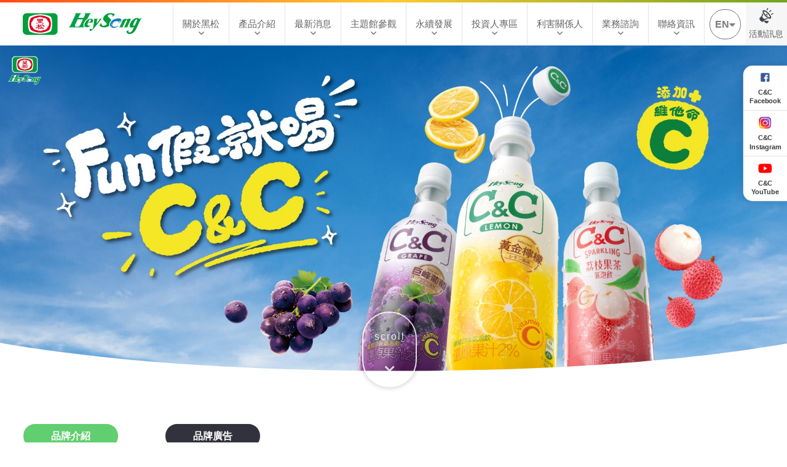

--- FILE ---
content_type: text/html; charset=UTF-8
request_url: https://www.heysong.com.tw/cnc/
body_size: 61163
content:
<!DOCTYPE html>
<html lang="zh-TW"
	prefix="og: https://ogp.me/ns#" >
<head>
<meta charset="UTF-8">
<meta name="viewport" content="width=device-width, initial-scale=1">
<link rel="profile" href="https://gmpg.org/xfn/11">
<meta name="facebook-domain-verification" content="lktgk5kh3eezsoyb3vp0b126jliiet" />

        <script>
            var wpdm_site_url = 'https://www.heysong.com.tw/';
            var wpdm_home_url = 'https://www.heysong.com.tw/';
            var ajax_url = 'https://www.heysong.com.tw/wp-admin/admin-ajax.php';
            var ajaxurl = 'https://www.heysong.com.tw/wp-admin/admin-ajax.php';
            var wpdm_ajax_url = 'https://www.heysong.com.tw/wp-admin/admin-ajax.php';
            var wpdm_ajax_popup = '0';
        </script>


        <!-- Google Tag Manager -->
<script>(function(w,d,s,l,i){w[l]=w[l]||[];w[l].push({'gtm.start':
new Date().getTime(),event:'gtm.js'});var f=d.getElementsByTagName(s)[0],
j=d.createElement(s),dl=l!='dataLayer'?'&l='+l:'';j.async=true;j.src=
'https://www.googletagmanager.com/gtm.js?id='+i+dl;f.parentNode.insertBefore(j,f);
})(window,document,'script','dataLayer','GTM-TWJ4ZVB');</script>
<!-- End Google Tag Manager --><title>C&amp;C | 黑松HeySong</title><link rel="preload" as="style" href="https://fonts.googleapis.com/css?family=Roboto%3A100%2C100italic%2C200%2C200italic%2C300%2C300italic%2C400%2C400italic%2C500%2C500italic%2C600%2C600italic%2C700%2C700italic%2C800%2C800italic%2C900%2C900italic%7CRoboto%20Slab%3A100%2C100italic%2C200%2C200italic%2C300%2C300italic%2C400%2C400italic%2C500%2C500italic%2C600%2C600italic%2C700%2C700italic%2C800%2C800italic%2C900%2C900italic%7CRubik&#038;display=swap" /><link rel="stylesheet" href="https://fonts.googleapis.com/css?family=Roboto%3A100%2C100italic%2C200%2C200italic%2C300%2C300italic%2C400%2C400italic%2C500%2C500italic%2C600%2C600italic%2C700%2C700italic%2C800%2C800italic%2C900%2C900italic%7CRoboto%20Slab%3A100%2C100italic%2C200%2C200italic%2C300%2C300italic%2C400%2C400italic%2C500%2C500italic%2C600%2C600italic%2C700%2C700italic%2C800%2C800italic%2C900%2C900italic%7CRubik&#038;display=swap" media="print" onload="this.media='all'" /><noscript><link rel="stylesheet" href="https://fonts.googleapis.com/css?family=Roboto%3A100%2C100italic%2C200%2C200italic%2C300%2C300italic%2C400%2C400italic%2C500%2C500italic%2C600%2C600italic%2C700%2C700italic%2C800%2C800italic%2C900%2C900italic%7CRoboto%20Slab%3A100%2C100italic%2C200%2C200italic%2C300%2C300italic%2C400%2C400italic%2C500%2C500italic%2C600%2C600italic%2C700%2C700italic%2C800%2C800italic%2C900%2C900italic%7CRubik&#038;display=swap" /></noscript>
<meta name='robots' content='max-image-preview:large' />

<!-- All In One SEO Pack 3.4.3ob_start_detected [-1,-1] -->
<meta name="description"  content="C&amp;C添加果汁及維他命C，滿足消費者一日所需活力。以多樣化的水果口味、清涼暢快的碳酸口感及多彩繽紛的包裝，深受年輕人喜愛。" />

<script type="application/ld+json" class="aioseop-schema">{"@context":"https://schema.org","@graph":[{"@type":"Organization","@id":"https://www.heysong.com.tw/#organization","url":"https://www.heysong.com.tw/","name":"黑松HeySong","sameAs":[],"logo":{"@type":"ImageObject","@id":"https://www.heysong.com.tw/#logo","url":"https://www.heysong.com.tw/wp-content/uploads/2020/04/cropped-main-menu-logo-1.png","caption":""},"image":{"@id":"https://www.heysong.com.tw/#logo"}},{"@type":"WebSite","@id":"https://www.heysong.com.tw/#website","url":"https://www.heysong.com.tw/","name":"黑松HeySong","publisher":{"@id":"https://www.heysong.com.tw/#organization"},"potentialAction":{"@type":"SearchAction","target":"https://www.heysong.com.tw/?s={search_term_string}","query-input":"required name=search_term_string"}},{"@type":"WebPage","@id":"https://www.heysong.com.tw/cnc/#webpage","url":"https://www.heysong.com.tw/cnc/","inLanguage":"zh-TW","name":"C&C","isPartOf":{"@id":"https://www.heysong.com.tw/#website"},"breadcrumb":{"@id":"https://www.heysong.com.tw/cnc/#breadcrumblist"},"description":"C&C添加果汁及維他命C，滿足消費者一日所需活力。以多樣化的水果口味、清涼暢快的碳酸口感及多彩繽紛的包裝，深受年輕人喜愛。","datePublished":"2020-04-17T04:14:17+08:00","dateModified":"2025-07-11T06:51:25+08:00"},{"@type":"BreadcrumbList","@id":"https://www.heysong.com.tw/cnc/#breadcrumblist","itemListElement":[{"@type":"ListItem","position":1,"item":{"@type":"WebPage","@id":"https://www.heysong.com.tw/","url":"https://www.heysong.com.tw/","name":"黑松HeySong"}},{"@type":"ListItem","position":2,"item":{"@type":"WebPage","@id":"https://www.heysong.com.tw/cnc/","url":"https://www.heysong.com.tw/cnc/","name":"C&C"}}]}]}</script>
<link rel="canonical" href="https://www.heysong.com.tw/cnc/" />
<meta property="og:type" content="article" />
<meta property="og:title" content="C&amp;C | 黑松HeySong" />
<meta property="og:description" content="C&amp;C添加果汁及維他命C，滿足消費者一日所需活力。以多樣化的水果口味、清涼暢快的碳酸口感及多彩繽紛的包裝，深受年輕人喜愛。" />
<meta property="og:url" content="https://www.heysong.com.tw/cnc/" />
<meta property="og:site_name" content="黑松HeySong" />
<meta property="og:image" content="https://www.heysong.com.tw/wp-content/uploads/2020/12/heysong-og.jpg" />
<meta property="article:published_time" content="2020-04-17T04:14:17Z" />
<meta property="article:modified_time" content="2025-07-11T06:51:25Z" />
<meta property="og:image:secure_url" content="https://www.heysong.com.tw/wp-content/uploads/2020/12/heysong-og.jpg" />
<meta name="twitter:card" content="summary" />
<meta name="twitter:title" content="C&amp;C | 黑松HeySong" />
<meta name="twitter:description" content="C&amp;C添加果汁及維他命C，滿足消費者一日所需活力。以多樣化的水果口味、清涼暢快的碳酸口感及多彩繽紛的包裝，深受年輕人喜愛。" />
<meta name="twitter:image" content="https://www.heysong.com.tw/wp-content/uploads/2020/12/heysong-og.jpg" />
<!-- All In One SEO Pack -->
<link rel='dns-prefetch' href='//www.google.com' />
<link rel='dns-prefetch' href='//use.fontawesome.com' />
<link href='https://fonts.gstatic.com' crossorigin rel='preconnect' />
<link rel="alternate" type="application/rss+xml" title="訂閱《黑松HeySong》&raquo; 資訊提供" href="https://www.heysong.com.tw/feed/" />
<style>
img.wp-smiley,
img.emoji {
	display: inline !important;
	border: none !important;
	box-shadow: none !important;
	height: 1em !important;
	width: 1em !important;
	margin: 0 0.07em !important;
	vertical-align: -0.1em !important;
	background: none !important;
	padding: 0 !important;
}
</style>
	<link rel='stylesheet' id='pt-cv-public-style-css' href='https://www.heysong.com.tw/wp-content/plugins/content-views-query-and-display-post-page/public/assets/css/cv.css?ver=2.3.4' media='all' />
<link rel='stylesheet' id='pt-cv-public-pro-style-css' href='https://www.heysong.com.tw/wp-content/plugins/pt-content-views-pro/public/assets/css/cvpro.min.css?ver=5.8.4.1.1' media='all' />
<link rel='stylesheet' id='astra-theme-css-css' href='https://www.heysong.com.tw/wp-content/themes/astra/assets/css/minified/style.min.css?ver=2.4.4' media='all' />
<style id='astra-theme-css-inline-css'>
html{font-size:100%;}a,.page-title{color:#0274be;}a:hover,a:focus{color:#3a3a3a;}body,button,input,select,textarea,.ast-button,.ast-custom-button{font-family:-apple-system,BlinkMacSystemFont,Segoe UI,Roboto,Oxygen-Sans,Ubuntu,Cantarell,Helvetica Neue,sans-serif;font-weight:inherit;font-size:16px;font-size:1rem;}blockquote{color:#000000;}.site-title{font-size:35px;font-size:2.1875rem;}.ast-archive-description .ast-archive-title{font-size:40px;font-size:2.5rem;}.site-header .site-description{font-size:15px;font-size:0.9375rem;}.entry-title{font-size:40px;font-size:2.5rem;}.comment-reply-title{font-size:26px;font-size:1.625rem;}.ast-comment-list #cancel-comment-reply-link{font-size:16px;font-size:1rem;}h1,.entry-content h1{font-size:40px;font-size:2.5rem;}h2,.entry-content h2{font-size:30px;font-size:1.875rem;}h3,.entry-content h3{font-size:25px;font-size:1.5625rem;}h4,.entry-content h4{font-size:20px;font-size:1.25rem;}h5,.entry-content h5{font-size:18px;font-size:1.125rem;}h6,.entry-content h6{font-size:15px;font-size:0.9375rem;}.ast-single-post .entry-title,.page-title{font-size:30px;font-size:1.875rem;}#secondary,#secondary button,#secondary input,#secondary select,#secondary textarea{font-size:16px;font-size:1rem;}::selection{background-color:#0274be;color:#ffffff;}body,h1,.entry-title a,.entry-content h1,h2,.entry-content h2,h3,.entry-content h3,h4,.entry-content h4,h5,.entry-content h5,h6,.entry-content h6,.wc-block-grid__product-title{color:#3a3a3a;}.tagcloud a:hover,.tagcloud a:focus,.tagcloud a.current-item{color:#ffffff;border-color:#0274be;background-color:#0274be;}.main-header-menu a,.ast-header-custom-item a{color:#3a3a3a;}.main-header-menu li:hover > a,.main-header-menu li:hover > .ast-menu-toggle,.main-header-menu .ast-masthead-custom-menu-items a:hover,.main-header-menu li.focus > a,.main-header-menu li.focus > .ast-menu-toggle,.main-header-menu .current-menu-item > a,.main-header-menu .current-menu-ancestor > a,.main-header-menu .current_page_item > a,.main-header-menu .current-menu-item > .ast-menu-toggle,.main-header-menu .current-menu-ancestor > .ast-menu-toggle,.main-header-menu .current_page_item > .ast-menu-toggle{color:#0274be;}input:focus,input[type="text"]:focus,input[type="email"]:focus,input[type="url"]:focus,input[type="password"]:focus,input[type="reset"]:focus,input[type="search"]:focus,textarea:focus{border-color:#0274be;}input[type="radio"]:checked,input[type=reset],input[type="checkbox"]:checked,input[type="checkbox"]:hover:checked,input[type="checkbox"]:focus:checked,input[type=range]::-webkit-slider-thumb{border-color:#0274be;background-color:#0274be;box-shadow:none;}.site-footer a:hover + .post-count,.site-footer a:focus + .post-count{background:#0274be;border-color:#0274be;}.footer-adv .footer-adv-overlay{border-top-style:solid;border-top-color:#7a7a7a;}.ast-comment-meta{line-height:1.666666667;font-size:13px;font-size:0.8125rem;}.single .nav-links .nav-previous,.single .nav-links .nav-next,.single .ast-author-details .author-title,.ast-comment-meta{color:#0274be;}.entry-meta,.entry-meta *{line-height:1.45;color:#0274be;}.entry-meta a:hover,.entry-meta a:hover *,.entry-meta a:focus,.entry-meta a:focus *{color:#3a3a3a;}.ast-404-layout-1 .ast-404-text{font-size:200px;font-size:12.5rem;}.widget-title{font-size:22px;font-size:1.375rem;color:#3a3a3a;}#cat option,.secondary .calendar_wrap thead a,.secondary .calendar_wrap thead a:visited{color:#0274be;}.secondary .calendar_wrap #today,.ast-progress-val span{background:#0274be;}.secondary a:hover + .post-count,.secondary a:focus + .post-count{background:#0274be;border-color:#0274be;}.calendar_wrap #today > a{color:#ffffff;}.ast-pagination a,.page-links .page-link,.single .post-navigation a{color:#0274be;}.ast-pagination a:hover,.ast-pagination a:focus,.ast-pagination > span:hover:not(.dots),.ast-pagination > span.current,.page-links > .page-link,.page-links .page-link:hover,.post-navigation a:hover{color:#3a3a3a;}.ast-header-break-point .ast-mobile-menu-buttons-minimal.menu-toggle{background:transparent;color:#0274be;}.ast-header-break-point .ast-mobile-menu-buttons-outline.menu-toggle{background:transparent;border:1px solid #0274be;color:#0274be;}.ast-header-break-point .ast-mobile-menu-buttons-fill.menu-toggle{background:#0274be;}@media (max-width:782px){.entry-content .wp-block-columns .wp-block-column{margin-left:0px;}}@media (max-width:768px){#secondary.secondary{padding-top:0;}.ast-separate-container .ast-article-post,.ast-separate-container .ast-article-single{padding:1.5em 2.14em;}.ast-separate-container #primary,.ast-separate-container #secondary{padding:1.5em 0;}.ast-separate-container.ast-right-sidebar #secondary{padding-left:1em;padding-right:1em;}.ast-separate-container.ast-two-container #secondary{padding-left:0;padding-right:0;}.ast-page-builder-template .entry-header #secondary{margin-top:1.5em;}.ast-page-builder-template #secondary{margin-top:1.5em;}#primary,#secondary{padding:1.5em 0;margin:0;}.ast-left-sidebar #content > .ast-container{display:flex;flex-direction:column-reverse;width:100%;}.ast-author-box img.avatar{margin:20px 0 0 0;}.ast-pagination{padding-top:1.5em;text-align:center;}.ast-pagination .next.page-numbers{display:inherit;float:none;}}@media (max-width:768px){.ast-page-builder-template.ast-left-sidebar #secondary{padding-right:20px;}.ast-page-builder-template.ast-right-sidebar #secondary{padding-left:20px;}.ast-right-sidebar #primary{padding-right:0;}.ast-right-sidebar #secondary{padding-left:0;}.ast-left-sidebar #primary{padding-left:0;}.ast-left-sidebar #secondary{padding-right:0;}.ast-pagination .prev.page-numbers{padding-left:.5em;}.ast-pagination .next.page-numbers{padding-right:.5em;}}@media (min-width:769px){.ast-separate-container.ast-right-sidebar #primary,.ast-separate-container.ast-left-sidebar #primary{border:0;}.ast-separate-container.ast-right-sidebar #secondary,.ast-separate-container.ast-left-sidebar #secondary{border:0;margin-left:auto;margin-right:auto;}.ast-separate-container.ast-two-container #secondary .widget:last-child{margin-bottom:0;}.ast-separate-container .ast-comment-list li .comment-respond{padding-left:2.66666em;padding-right:2.66666em;}.ast-author-box{-js-display:flex;display:flex;}.ast-author-bio{flex:1;}.error404.ast-separate-container #primary,.search-no-results.ast-separate-container #primary{margin-bottom:4em;}}@media (min-width:769px){.ast-right-sidebar #primary{border-right:1px solid #eee;}.ast-right-sidebar #secondary{border-left:1px solid #eee;margin-left:-1px;}.ast-left-sidebar #primary{border-left:1px solid #eee;}.ast-left-sidebar #secondary{border-right:1px solid #eee;margin-right:-1px;}.ast-separate-container.ast-two-container.ast-right-sidebar #secondary{padding-left:30px;padding-right:0;}.ast-separate-container.ast-two-container.ast-left-sidebar #secondary{padding-right:30px;padding-left:0;}}.wp-block-button .wp-block-button__link,{color:#ffffff;}.wp-block-button .wp-block-button__link{border-style:solid;border-top-width:0;border-right-width:0;border-left-width:0;border-bottom-width:0;border-color:#0274be;background-color:#0274be;color:#ffffff;font-family:inherit;font-weight:inherit;line-height:1;border-radius:2px;padding-top:10px;padding-right:40px;padding-bottom:10px;padding-left:40px;}.wp-block-button .wp-block-button__link:hover,.wp-block-button .wp-block-button__link:focus{color:#ffffff;background-color:#3a3a3a;border-color:#3a3a3a;}.menu-toggle,button,.ast-button,.ast-custom-button,.button,input#submit,input[type="button"],input[type="submit"],input[type="reset"]{border-style:solid;border-top-width:0;border-right-width:0;border-left-width:0;border-bottom-width:0;color:#ffffff;border-color:#0274be;background-color:#0274be;border-radius:2px;padding-top:10px;padding-right:40px;padding-bottom:10px;padding-left:40px;font-family:inherit;font-weight:inherit;line-height:1;}button:focus,.menu-toggle:hover,button:hover,.ast-button:hover,.button:hover,input[type=reset]:hover,input[type=reset]:focus,input#submit:hover,input#submit:focus,input[type="button"]:hover,input[type="button"]:focus,input[type="submit"]:hover,input[type="submit"]:focus{color:#ffffff;background-color:#3a3a3a;border-color:#3a3a3a;}@media (min-width:768px){.ast-container{max-width:100%;}}@media (min-width:544px){.ast-container{max-width:100%;}}@media (max-width:544px){.ast-separate-container .ast-article-post,.ast-separate-container .ast-article-single{padding:1.5em 1em;}.ast-separate-container #content .ast-container{padding-left:0.54em;padding-right:0.54em;}.ast-separate-container #secondary{padding-top:0;}.ast-separate-container.ast-two-container #secondary .widget{margin-bottom:1.5em;padding-left:1em;padding-right:1em;}.ast-separate-container .comments-count-wrapper{padding:1.5em 1em;}.ast-separate-container .ast-comment-list li.depth-1{padding:1.5em 1em;margin-bottom:1.5em;}.ast-separate-container .ast-comment-list .bypostauthor{padding:.5em;}.ast-separate-container .ast-archive-description{padding:1.5em 1em;}.ast-search-menu-icon.ast-dropdown-active .search-field{width:170px;}}@media (max-width:544px){.ast-comment-list .children{margin-left:0.66666em;}.ast-separate-container .ast-comment-list .bypostauthor li{padding:0 0 0 .5em;}}@media (max-width:768px){.ast-mobile-header-stack .main-header-bar .ast-search-menu-icon{display:inline-block;}.ast-header-break-point.ast-header-custom-item-outside .ast-mobile-header-stack .main-header-bar .ast-search-icon{margin:0;}.ast-comment-avatar-wrap img{max-width:2.5em;}.comments-area{margin-top:1.5em;}.ast-separate-container .comments-count-wrapper{padding:2em 2.14em;}.ast-separate-container .ast-comment-list li.depth-1{padding:1.5em 2.14em;}.ast-separate-container .comment-respond{padding:2em 2.14em;}}@media (max-width:768px){.ast-header-break-point .main-header-bar .ast-search-menu-icon.slide-search .search-form{right:0;}.ast-header-break-point .ast-mobile-header-stack .main-header-bar .ast-search-menu-icon.slide-search .search-form{right:-1em;}.ast-comment-avatar-wrap{margin-right:0.5em;}}@media (max-width:544px){.ast-separate-container .comment-respond{padding:1.5em 1em;}}@media (min-width:545px){.ast-page-builder-template .comments-area,.single.ast-page-builder-template .entry-header,.single.ast-page-builder-template .post-navigation{max-width:1240px;margin-left:auto;margin-right:auto;}}@media (max-width:768px){.ast-archive-description .ast-archive-title{font-size:40px;}.entry-title{font-size:30px;}h1,.entry-content h1{font-size:30px;}h2,.entry-content h2{font-size:25px;}h3,.entry-content h3{font-size:20px;}.ast-single-post .entry-title,.page-title{font-size:30px;}}@media (max-width:544px){.ast-archive-description .ast-archive-title{font-size:40px;}.entry-title{font-size:30px;}h1,.entry-content h1{font-size:30px;}h2,.entry-content h2{font-size:25px;}h3,.entry-content h3{font-size:20px;}.ast-single-post .entry-title,.page-title{font-size:30px;}}@media (max-width:768px){html{font-size:91.2%;}}@media (max-width:544px){html{font-size:91.2%;}}@media (min-width:769px){.ast-container{max-width:1240px;}}@font-face {font-family: "Astra";src: url(https://www.heysong.com.tw/wp-content/themes/astra/assets/fonts/astra.woff) format("woff"),url(https://www.heysong.com.tw/wp-content/themes/astra/assets/fonts/astra.ttf) format("truetype"),url(https://www.heysong.com.tw/wp-content/themes/astra/assets/fonts/astra.svg#astra) format("svg");font-weight: normal;font-style: normal;font-display: fallback;}@media (max-width:921px) {.main-header-bar .main-header-bar-navigation{display:none;}}.ast-desktop .main-header-menu.submenu-with-border .sub-menu,.ast-desktop .main-header-menu.submenu-with-border .children,.ast-desktop .main-header-menu.submenu-with-border .astra-full-megamenu-wrapper{border-color:#0274be;}.ast-desktop .main-header-menu.submenu-with-border .sub-menu,.ast-desktop .main-header-menu.submenu-with-border .children{border-top-width:2px;border-right-width:0px;border-left-width:0px;border-bottom-width:0px;border-style:solid;}.ast-desktop .main-header-menu.submenu-with-border .sub-menu .sub-menu,.ast-desktop .main-header-menu.submenu-with-border .children .children{top:-2px;}.ast-desktop .main-header-menu.submenu-with-border .sub-menu a,.ast-desktop .main-header-menu.submenu-with-border .children a{border-bottom-width:0px;border-style:solid;border-color:#eaeaea;}@media (min-width:769px){.main-header-menu .sub-menu li.ast-left-align-sub-menu:hover > ul,.main-header-menu .sub-menu li.ast-left-align-sub-menu.focus > ul{margin-left:-0px;}}.ast-small-footer{border-top-style:solid;border-top-width:1px;border-top-color:#7a7a7a;}.ast-small-footer-wrap{text-align:center;}@media (max-width:920px){.ast-404-layout-1 .ast-404-text{font-size:100px;font-size:6.25rem;}}.ast-breadcrumbs .trail-browse,.ast-breadcrumbs .trail-items,.ast-breadcrumbs .trail-items li{display:inline-block;margin:0;padding:0;border:none;background:inherit;text-indent:0;}.ast-breadcrumbs .trail-browse{font-size:inherit;font-style:inherit;font-weight:inherit;color:inherit;}.ast-breadcrumbs .trail-items{list-style:none;}.trail-items li::after{padding:0 0.3em;content:"\00bb";}.trail-items li:last-of-type::after{display:none;}.ast-header-break-point .main-header-bar{border-bottom-width:1px;}@media (min-width:769px){.main-header-bar{border-bottom-width:1px;}}.ast-safari-browser-less-than-11 .main-header-menu .menu-item,.ast-safari-browser-less-than-11 .main-header-bar .ast-masthead-custom-menu-items{display:block;}.main-header-menu .menu-item,.main-header-bar .ast-masthead-custom-menu-items{-js-display:flex;display:flex;-webkit-box-pack:center;-webkit-justify-content:center;-moz-box-pack:center;-ms-flex-pack:center;justify-content:center;-webkit-box-orient:vertical;-webkit-box-direction:normal;-webkit-flex-direction:column;-moz-box-orient:vertical;-moz-box-direction:normal;-ms-flex-direction:column;flex-direction:column;}.main-header-menu > .menu-item > a{height:100%;-webkit-box-align:center;-webkit-align-items:center;-moz-box-align:center;-ms-flex-align:center;align-items:center;-js-display:flex;display:flex;}.ast-primary-menu-disabled .main-header-bar .ast-masthead-custom-menu-items{flex:unset;}.ast-desktop .astra-menu-animation-slide-up>.menu-item>.astra-full-megamenu-wrapper,.ast-desktop .astra-menu-animation-slide-up>.menu-item>.sub-menu,.ast-desktop .astra-menu-animation-slide-up>.menu-item>.sub-menu .sub-menu{opacity:0;visibility:hidden;transform:translateY(.5em);transition:visibility .2s ease,transform .2s ease}.ast-desktop .astra-menu-animation-slide-up>.menu-item .menu-item.focus>.sub-menu,.ast-desktop .astra-menu-animation-slide-up>.menu-item .menu-item:hover>.sub-menu,.ast-desktop .astra-menu-animation-slide-up>.menu-item.focus>.astra-full-megamenu-wrapper,.ast-desktop .astra-menu-animation-slide-up>.menu-item.focus>.sub-menu,.ast-desktop .astra-menu-animation-slide-up>.menu-item:hover>.astra-full-megamenu-wrapper,.ast-desktop .astra-menu-animation-slide-up>.menu-item:hover>.sub-menu{opacity:1;visibility:visible;transform:translateY(0);transition:opacity .2s ease,visibility .2s ease,transform .2s ease}.ast-desktop .astra-menu-animation-slide-up>.full-width-mega.menu-item.focus>.astra-full-megamenu-wrapper,.ast-desktop .astra-menu-animation-slide-up>.full-width-mega.menu-item:hover>.astra-full-megamenu-wrapper{-js-display:flex;display:flex}.ast-desktop .astra-menu-animation-slide-down>.menu-item>.astra-full-megamenu-wrapper,.ast-desktop .astra-menu-animation-slide-down>.menu-item>.sub-menu,.ast-desktop .astra-menu-animation-slide-down>.menu-item>.sub-menu .sub-menu{opacity:0;visibility:hidden;transform:translateY(-.5em);transition:visibility .2s ease,transform .2s ease}.ast-desktop .astra-menu-animation-slide-down>.menu-item .menu-item.focus>.sub-menu,.ast-desktop .astra-menu-animation-slide-down>.menu-item .menu-item:hover>.sub-menu,.ast-desktop .astra-menu-animation-slide-down>.menu-item.focus>.astra-full-megamenu-wrapper,.ast-desktop .astra-menu-animation-slide-down>.menu-item.focus>.sub-menu,.ast-desktop .astra-menu-animation-slide-down>.menu-item:hover>.astra-full-megamenu-wrapper,.ast-desktop .astra-menu-animation-slide-down>.menu-item:hover>.sub-menu{opacity:1;visibility:visible;transform:translateY(0);transition:opacity .2s ease,visibility .2s ease,transform .2s ease}.ast-desktop .astra-menu-animation-slide-down>.full-width-mega.menu-item.focus>.astra-full-megamenu-wrapper,.ast-desktop .astra-menu-animation-slide-down>.full-width-mega.menu-item:hover>.astra-full-megamenu-wrapper{-js-display:flex;display:flex}.ast-desktop .astra-menu-animation-fade>.menu-item>.astra-full-megamenu-wrapper,.ast-desktop .astra-menu-animation-fade>.menu-item>.sub-menu,.ast-desktop .astra-menu-animation-fade>.menu-item>.sub-menu .sub-menu{opacity:0;visibility:hidden;transition:opacity ease-in-out .3s}.ast-desktop .astra-menu-animation-fade>.menu-item .menu-item.focus>.sub-menu,.ast-desktop .astra-menu-animation-fade>.menu-item .menu-item:hover>.sub-menu,.ast-desktop .astra-menu-animation-fade>.menu-item.focus>.astra-full-megamenu-wrapper,.ast-desktop .astra-menu-animation-fade>.menu-item.focus>.sub-menu,.ast-desktop .astra-menu-animation-fade>.menu-item:hover>.astra-full-megamenu-wrapper,.ast-desktop .astra-menu-animation-fade>.menu-item:hover>.sub-menu{opacity:1;visibility:visible;transition:opacity ease-in-out .3s}.ast-desktop .astra-menu-animation-fade>.full-width-mega.menu-item.focus>.astra-full-megamenu-wrapper,.ast-desktop .astra-menu-animation-fade>.full-width-mega.menu-item:hover>.astra-full-megamenu-wrapper{-js-display:flex;display:flex}
</style>
<link rel='stylesheet' id='jet-engine-frontend-css' href='https://www.heysong.com.tw/wp-content/plugins/jet-engine/assets/css/frontend.css?ver=3.1.5' media='all' />
<link rel='stylesheet' id='classic-theme-styles-css' href='https://www.heysong.com.tw/wp-includes/css/classic-themes.min.css?ver=dea05986fbeba1bd87c78a6da24663cb' media='all' />
<style id='global-styles-inline-css'>
body{--wp--preset--color--black: #000000;--wp--preset--color--cyan-bluish-gray: #abb8c3;--wp--preset--color--white: #ffffff;--wp--preset--color--pale-pink: #f78da7;--wp--preset--color--vivid-red: #cf2e2e;--wp--preset--color--luminous-vivid-orange: #ff6900;--wp--preset--color--luminous-vivid-amber: #fcb900;--wp--preset--color--light-green-cyan: #7bdcb5;--wp--preset--color--vivid-green-cyan: #00d084;--wp--preset--color--pale-cyan-blue: #8ed1fc;--wp--preset--color--vivid-cyan-blue: #0693e3;--wp--preset--color--vivid-purple: #9b51e0;--wp--preset--gradient--vivid-cyan-blue-to-vivid-purple: linear-gradient(135deg,rgba(6,147,227,1) 0%,rgb(155,81,224) 100%);--wp--preset--gradient--light-green-cyan-to-vivid-green-cyan: linear-gradient(135deg,rgb(122,220,180) 0%,rgb(0,208,130) 100%);--wp--preset--gradient--luminous-vivid-amber-to-luminous-vivid-orange: linear-gradient(135deg,rgba(252,185,0,1) 0%,rgba(255,105,0,1) 100%);--wp--preset--gradient--luminous-vivid-orange-to-vivid-red: linear-gradient(135deg,rgba(255,105,0,1) 0%,rgb(207,46,46) 100%);--wp--preset--gradient--very-light-gray-to-cyan-bluish-gray: linear-gradient(135deg,rgb(238,238,238) 0%,rgb(169,184,195) 100%);--wp--preset--gradient--cool-to-warm-spectrum: linear-gradient(135deg,rgb(74,234,220) 0%,rgb(151,120,209) 20%,rgb(207,42,186) 40%,rgb(238,44,130) 60%,rgb(251,105,98) 80%,rgb(254,248,76) 100%);--wp--preset--gradient--blush-light-purple: linear-gradient(135deg,rgb(255,206,236) 0%,rgb(152,150,240) 100%);--wp--preset--gradient--blush-bordeaux: linear-gradient(135deg,rgb(254,205,165) 0%,rgb(254,45,45) 50%,rgb(107,0,62) 100%);--wp--preset--gradient--luminous-dusk: linear-gradient(135deg,rgb(255,203,112) 0%,rgb(199,81,192) 50%,rgb(65,88,208) 100%);--wp--preset--gradient--pale-ocean: linear-gradient(135deg,rgb(255,245,203) 0%,rgb(182,227,212) 50%,rgb(51,167,181) 100%);--wp--preset--gradient--electric-grass: linear-gradient(135deg,rgb(202,248,128) 0%,rgb(113,206,126) 100%);--wp--preset--gradient--midnight: linear-gradient(135deg,rgb(2,3,129) 0%,rgb(40,116,252) 100%);--wp--preset--duotone--dark-grayscale: url('#wp-duotone-dark-grayscale');--wp--preset--duotone--grayscale: url('#wp-duotone-grayscale');--wp--preset--duotone--purple-yellow: url('#wp-duotone-purple-yellow');--wp--preset--duotone--blue-red: url('#wp-duotone-blue-red');--wp--preset--duotone--midnight: url('#wp-duotone-midnight');--wp--preset--duotone--magenta-yellow: url('#wp-duotone-magenta-yellow');--wp--preset--duotone--purple-green: url('#wp-duotone-purple-green');--wp--preset--duotone--blue-orange: url('#wp-duotone-blue-orange');--wp--preset--font-size--small: 13px;--wp--preset--font-size--medium: 20px;--wp--preset--font-size--large: 36px;--wp--preset--font-size--x-large: 42px;--wp--preset--spacing--20: 0.44rem;--wp--preset--spacing--30: 0.67rem;--wp--preset--spacing--40: 1rem;--wp--preset--spacing--50: 1.5rem;--wp--preset--spacing--60: 2.25rem;--wp--preset--spacing--70: 3.38rem;--wp--preset--spacing--80: 5.06rem;--wp--preset--shadow--natural: 6px 6px 9px rgba(0, 0, 0, 0.2);--wp--preset--shadow--deep: 12px 12px 50px rgba(0, 0, 0, 0.4);--wp--preset--shadow--sharp: 6px 6px 0px rgba(0, 0, 0, 0.2);--wp--preset--shadow--outlined: 6px 6px 0px -3px rgba(255, 255, 255, 1), 6px 6px rgba(0, 0, 0, 1);--wp--preset--shadow--crisp: 6px 6px 0px rgba(0, 0, 0, 1);}:where(.is-layout-flex){gap: 0.5em;}body .is-layout-flow > .alignleft{float: left;margin-inline-start: 0;margin-inline-end: 2em;}body .is-layout-flow > .alignright{float: right;margin-inline-start: 2em;margin-inline-end: 0;}body .is-layout-flow > .aligncenter{margin-left: auto !important;margin-right: auto !important;}body .is-layout-constrained > .alignleft{float: left;margin-inline-start: 0;margin-inline-end: 2em;}body .is-layout-constrained > .alignright{float: right;margin-inline-start: 2em;margin-inline-end: 0;}body .is-layout-constrained > .aligncenter{margin-left: auto !important;margin-right: auto !important;}body .is-layout-constrained > :where(:not(.alignleft):not(.alignright):not(.alignfull)){max-width: var(--wp--style--global--content-size);margin-left: auto !important;margin-right: auto !important;}body .is-layout-constrained > .alignwide{max-width: var(--wp--style--global--wide-size);}body .is-layout-flex{display: flex;}body .is-layout-flex{flex-wrap: wrap;align-items: center;}body .is-layout-flex > *{margin: 0;}:where(.wp-block-columns.is-layout-flex){gap: 2em;}.has-black-color{color: var(--wp--preset--color--black) !important;}.has-cyan-bluish-gray-color{color: var(--wp--preset--color--cyan-bluish-gray) !important;}.has-white-color{color: var(--wp--preset--color--white) !important;}.has-pale-pink-color{color: var(--wp--preset--color--pale-pink) !important;}.has-vivid-red-color{color: var(--wp--preset--color--vivid-red) !important;}.has-luminous-vivid-orange-color{color: var(--wp--preset--color--luminous-vivid-orange) !important;}.has-luminous-vivid-amber-color{color: var(--wp--preset--color--luminous-vivid-amber) !important;}.has-light-green-cyan-color{color: var(--wp--preset--color--light-green-cyan) !important;}.has-vivid-green-cyan-color{color: var(--wp--preset--color--vivid-green-cyan) !important;}.has-pale-cyan-blue-color{color: var(--wp--preset--color--pale-cyan-blue) !important;}.has-vivid-cyan-blue-color{color: var(--wp--preset--color--vivid-cyan-blue) !important;}.has-vivid-purple-color{color: var(--wp--preset--color--vivid-purple) !important;}.has-black-background-color{background-color: var(--wp--preset--color--black) !important;}.has-cyan-bluish-gray-background-color{background-color: var(--wp--preset--color--cyan-bluish-gray) !important;}.has-white-background-color{background-color: var(--wp--preset--color--white) !important;}.has-pale-pink-background-color{background-color: var(--wp--preset--color--pale-pink) !important;}.has-vivid-red-background-color{background-color: var(--wp--preset--color--vivid-red) !important;}.has-luminous-vivid-orange-background-color{background-color: var(--wp--preset--color--luminous-vivid-orange) !important;}.has-luminous-vivid-amber-background-color{background-color: var(--wp--preset--color--luminous-vivid-amber) !important;}.has-light-green-cyan-background-color{background-color: var(--wp--preset--color--light-green-cyan) !important;}.has-vivid-green-cyan-background-color{background-color: var(--wp--preset--color--vivid-green-cyan) !important;}.has-pale-cyan-blue-background-color{background-color: var(--wp--preset--color--pale-cyan-blue) !important;}.has-vivid-cyan-blue-background-color{background-color: var(--wp--preset--color--vivid-cyan-blue) !important;}.has-vivid-purple-background-color{background-color: var(--wp--preset--color--vivid-purple) !important;}.has-black-border-color{border-color: var(--wp--preset--color--black) !important;}.has-cyan-bluish-gray-border-color{border-color: var(--wp--preset--color--cyan-bluish-gray) !important;}.has-white-border-color{border-color: var(--wp--preset--color--white) !important;}.has-pale-pink-border-color{border-color: var(--wp--preset--color--pale-pink) !important;}.has-vivid-red-border-color{border-color: var(--wp--preset--color--vivid-red) !important;}.has-luminous-vivid-orange-border-color{border-color: var(--wp--preset--color--luminous-vivid-orange) !important;}.has-luminous-vivid-amber-border-color{border-color: var(--wp--preset--color--luminous-vivid-amber) !important;}.has-light-green-cyan-border-color{border-color: var(--wp--preset--color--light-green-cyan) !important;}.has-vivid-green-cyan-border-color{border-color: var(--wp--preset--color--vivid-green-cyan) !important;}.has-pale-cyan-blue-border-color{border-color: var(--wp--preset--color--pale-cyan-blue) !important;}.has-vivid-cyan-blue-border-color{border-color: var(--wp--preset--color--vivid-cyan-blue) !important;}.has-vivid-purple-border-color{border-color: var(--wp--preset--color--vivid-purple) !important;}.has-vivid-cyan-blue-to-vivid-purple-gradient-background{background: var(--wp--preset--gradient--vivid-cyan-blue-to-vivid-purple) !important;}.has-light-green-cyan-to-vivid-green-cyan-gradient-background{background: var(--wp--preset--gradient--light-green-cyan-to-vivid-green-cyan) !important;}.has-luminous-vivid-amber-to-luminous-vivid-orange-gradient-background{background: var(--wp--preset--gradient--luminous-vivid-amber-to-luminous-vivid-orange) !important;}.has-luminous-vivid-orange-to-vivid-red-gradient-background{background: var(--wp--preset--gradient--luminous-vivid-orange-to-vivid-red) !important;}.has-very-light-gray-to-cyan-bluish-gray-gradient-background{background: var(--wp--preset--gradient--very-light-gray-to-cyan-bluish-gray) !important;}.has-cool-to-warm-spectrum-gradient-background{background: var(--wp--preset--gradient--cool-to-warm-spectrum) !important;}.has-blush-light-purple-gradient-background{background: var(--wp--preset--gradient--blush-light-purple) !important;}.has-blush-bordeaux-gradient-background{background: var(--wp--preset--gradient--blush-bordeaux) !important;}.has-luminous-dusk-gradient-background{background: var(--wp--preset--gradient--luminous-dusk) !important;}.has-pale-ocean-gradient-background{background: var(--wp--preset--gradient--pale-ocean) !important;}.has-electric-grass-gradient-background{background: var(--wp--preset--gradient--electric-grass) !important;}.has-midnight-gradient-background{background: var(--wp--preset--gradient--midnight) !important;}.has-small-font-size{font-size: var(--wp--preset--font-size--small) !important;}.has-medium-font-size{font-size: var(--wp--preset--font-size--medium) !important;}.has-large-font-size{font-size: var(--wp--preset--font-size--large) !important;}.has-x-large-font-size{font-size: var(--wp--preset--font-size--x-large) !important;}
.wp-block-navigation a:where(:not(.wp-element-button)){color: inherit;}
:where(.wp-block-columns.is-layout-flex){gap: 2em;}
.wp-block-pullquote{font-size: 1.5em;line-height: 1.6;}
</style>
<style id='age-gate-custom-inline-css'>
:root{--ag-background-color: rgba(255,255,255,0.5);--ag-background-image-position: center center;--ag-background-image-opacity: 1;--ag-form-background: rgba(10,10,10,1);--ag-text-color: #ffffff;--ag-blur: 5px;}
</style>
<link rel='stylesheet' id='age-gate-css' href='https://www.heysong.com.tw/wp-content/plugins/age-gate/dist/main.css?ver=3.2.0' media='all' />
<style id='age-gate-options-inline-css'>
:root{--ag-background-color: rgba(255,255,255,0.5);--ag-background-image-position: center center;--ag-background-image-opacity: 1;--ag-form-background: rgba(10,10,10,1);--ag-text-color: #ffffff;--ag-blur: 5px;}
.age-gate-wrapper ~ *,.age-gate__wrapper ~ * {filter: blur(var(--ag-blur));}
</style>
<link rel='stylesheet' id='contact-form-7-css' href='https://www.heysong.com.tw/wp-content/plugins/contact-form-7/includes/css/styles.css?ver=5.1.5' media='all' />
<link rel='stylesheet' id='astra-contact-form-7-css' href='https://www.heysong.com.tw/wp-content/themes/astra/assets/css/minified/compatibility/contact-form-7.min.css?ver=2.4.4' media='all' />
<link rel='stylesheet' id='wpdm-font-awesome-css' href='https://use.fontawesome.com/releases/v5.12.1/css/all.css?ver=dea05986fbeba1bd87c78a6da24663cb' media='all' />
<link rel='stylesheet' id='wpdm-front-bootstrap-css' href='https://www.heysong.com.tw/wp-content/plugins/download-manager/assets/bootstrap/css/bootstrap.min.css?ver=dea05986fbeba1bd87c78a6da24663cb' media='all' />
<link rel='stylesheet' id='wpdm-front-css' href='https://www.heysong.com.tw/wp-content/plugins/download-manager/assets/css/front.min.css?ver=dea05986fbeba1bd87c78a6da24663cb' media='all' />
<link rel='stylesheet' id='rs-plugin-settings-css' href='https://www.heysong.com.tw/wp-content/plugins/revslider/public/assets/css/settings.css?ver=5.4.8.1' media='all' />
<style id='rs-plugin-settings-inline-css'>
#rs-demo-id {}
</style>
<link rel='stylesheet' id='wpdmpp-front-css' href='https://www.heysong.com.tw/wp-content/plugins/wpdm-premium-packages/assets/css/wpdmpp.css?ver=dea05986fbeba1bd87c78a6da24663cb' media='all' />
<link rel='stylesheet' id='astra-addon-css-css' href='https://www.heysong.com.tw/wp-content/uploads/astra-addon/astra-addon-676150a7ca34f1-88361730.css?ver=2.5.0' media='all' />
<style id='astra-addon-css-inline-css'>
#content:before{content:"768";}@media (max-width:768px){.single.ast-separate-container .ast-author-meta{padding:1.5em 2.14em;}.single .ast-author-meta .post-author-avatar{margin-bottom:1em;}.ast-separate-container .ast-grid-2 .ast-article-post,.ast-separate-container .ast-grid-3 .ast-article-post,.ast-separate-container .ast-grid-4 .ast-article-post{width:100%;}.blog-layout-1 .post-content,.blog-layout-1 .ast-blog-featured-section{float:none;}.ast-separate-container .ast-article-post.remove-featured-img-padding.has-post-thumbnail .blog-layout-1 .post-content .ast-blog-featured-section:first-child .square .posted-on{margin-top:0;}.ast-separate-container .ast-article-post.remove-featured-img-padding.has-post-thumbnail .blog-layout-1 .post-content .ast-blog-featured-section:first-child .circle .posted-on{margin-top:1em;}.ast-separate-container .ast-article-post.remove-featured-img-padding .blog-layout-1 .post-content .ast-blog-featured-section:first-child .post-thumb-img-content{margin-top:-1.5em;}.ast-separate-container .ast-article-post.remove-featured-img-padding .blog-layout-1 .post-thumb-img-content{margin-left:-2.14em;margin-right:-2.14em;}.ast-separate-container .ast-article-single.remove-featured-img-padding .single-layout-1 .entry-header .post-thumb-img-content:first-child{margin-top:-1.5em;}.ast-separate-container .ast-article-single.remove-featured-img-padding .single-layout-1 .post-thumb-img-content{margin-left:-2.14em;margin-right:-2.14em;}.ast-separate-container.ast-blog-grid-2 .ast-article-post.remove-featured-img-padding.has-post-thumbnail .blog-layout-1 .post-content .ast-blog-featured-section .square .posted-on,.ast-separate-container.ast-blog-grid-3 .ast-article-post.remove-featured-img-padding.has-post-thumbnail .blog-layout-1 .post-content .ast-blog-featured-section .square .posted-on,.ast-separate-container.ast-blog-grid-4 .ast-article-post.remove-featured-img-padding.has-post-thumbnail .blog-layout-1 .post-content .ast-blog-featured-section .square .posted-on{margin-left:-1.5em;margin-right:-1.5em;}.ast-separate-container.ast-blog-grid-2 .ast-article-post.remove-featured-img-padding.has-post-thumbnail .blog-layout-1 .post-content .ast-blog-featured-section .circle .posted-on,.ast-separate-container.ast-blog-grid-3 .ast-article-post.remove-featured-img-padding.has-post-thumbnail .blog-layout-1 .post-content .ast-blog-featured-section .circle .posted-on,.ast-separate-container.ast-blog-grid-4 .ast-article-post.remove-featured-img-padding.has-post-thumbnail .blog-layout-1 .post-content .ast-blog-featured-section .circle .posted-on{margin-left:-0.5em;margin-right:-0.5em;}.ast-separate-container.ast-blog-grid-2 .ast-article-post.remove-featured-img-padding.has-post-thumbnail .blog-layout-1 .post-content .ast-blog-featured-section:first-child .square .posted-on,.ast-separate-container.ast-blog-grid-3 .ast-article-post.remove-featured-img-padding.has-post-thumbnail .blog-layout-1 .post-content .ast-blog-featured-section:first-child .square .posted-on,.ast-separate-container.ast-blog-grid-4 .ast-article-post.remove-featured-img-padding.has-post-thumbnail .blog-layout-1 .post-content .ast-blog-featured-section:first-child .square .posted-on{margin-top:0;}.ast-separate-container.ast-blog-grid-2 .ast-article-post.remove-featured-img-padding.has-post-thumbnail .blog-layout-1 .post-content .ast-blog-featured-section:first-child .circle .posted-on,.ast-separate-container.ast-blog-grid-3 .ast-article-post.remove-featured-img-padding.has-post-thumbnail .blog-layout-1 .post-content .ast-blog-featured-section:first-child .circle .posted-on,.ast-separate-container.ast-blog-grid-4 .ast-article-post.remove-featured-img-padding.has-post-thumbnail .blog-layout-1 .post-content .ast-blog-featured-section:first-child .circle .posted-on{margin-top:1em;}.ast-separate-container.ast-blog-grid-2 .ast-article-post.remove-featured-img-padding .blog-layout-1 .post-content .ast-blog-featured-section:first-child .post-thumb-img-content,.ast-separate-container.ast-blog-grid-3 .ast-article-post.remove-featured-img-padding .blog-layout-1 .post-content .ast-blog-featured-section:first-child .post-thumb-img-content,.ast-separate-container.ast-blog-grid-4 .ast-article-post.remove-featured-img-padding .blog-layout-1 .post-content .ast-blog-featured-section:first-child .post-thumb-img-content{margin-top:-1.5em;}.ast-separate-container.ast-blog-grid-2 .ast-article-post.remove-featured-img-padding .blog-layout-1 .post-thumb-img-content,.ast-separate-container.ast-blog-grid-3 .ast-article-post.remove-featured-img-padding .blog-layout-1 .post-thumb-img-content,.ast-separate-container.ast-blog-grid-4 .ast-article-post.remove-featured-img-padding .blog-layout-1 .post-thumb-img-content{margin-left:-1.5em;margin-right:-1.5em;}.blog-layout-2{display:flex;flex-direction:column-reverse;}.ast-separate-container .blog-layout-3,.ast-separate-container .blog-layout-1{display:block;}.ast-plain-container .ast-grid-2 .ast-article-post,.ast-plain-container .ast-grid-3 .ast-article-post,.ast-plain-container .ast-grid-4 .ast-article-post,.ast-page-builder-template .ast-grid-2 .ast-article-post,.ast-page-builder-template .ast-grid-3 .ast-article-post,.ast-page-builder-template .ast-grid-4 .ast-article-post{width:100%;}}@media (max-width:768px){.ast-separate-container .ast-article-post.remove-featured-img-padding.has-post-thumbnail .blog-layout-1 .post-content .ast-blog-featured-section .square .posted-on{margin-top:0;margin-left:-2.14em;}.ast-separate-container .ast-article-post.remove-featured-img-padding.has-post-thumbnail .blog-layout-1 .post-content .ast-blog-featured-section .circle .posted-on{margin-top:0;margin-left:-1.14em;}}@media (min-width:769px){.single .ast-author-meta .ast-author-details{display:flex;}.ast-separate-container.ast-blog-grid-2 .ast-archive-description,.ast-separate-container.ast-blog-grid-3 .ast-archive-description,.ast-separate-container.ast-blog-grid-4 .ast-archive-description{margin-bottom:1.33333em;}.blog-layout-2.ast-no-thumb .post-content,.blog-layout-3.ast-no-thumb .post-content{width:calc(100% - 5.714285714em);}.blog-layout-2.ast-no-thumb.ast-no-date-box .post-content,.blog-layout-3.ast-no-thumb.ast-no-date-box .post-content{width:100%;}.ast-separate-container .ast-grid-2 .ast-article-post.ast-separate-posts,.ast-separate-container .ast-grid-3 .ast-article-post.ast-separate-posts,.ast-separate-container .ast-grid-4 .ast-article-post.ast-separate-posts{border-bottom:0;}.ast-separate-container .ast-grid-2 > .site-main > .ast-row,.ast-separate-container .ast-grid-3 > .site-main > .ast-row,.ast-separate-container .ast-grid-4 > .site-main > .ast-row{margin-left:-1em;margin-right:-1em;display:flex;flex-flow:row wrap;align-items:stretch;}.ast-separate-container .ast-grid-2 > .site-main > .ast-row:before,.ast-separate-container .ast-grid-2 > .site-main > .ast-row:after,.ast-separate-container .ast-grid-3 > .site-main > .ast-row:before,.ast-separate-container .ast-grid-3 > .site-main > .ast-row:after,.ast-separate-container .ast-grid-4 > .site-main > .ast-row:before,.ast-separate-container .ast-grid-4 > .site-main > .ast-row:after{flex-basis:0;width:0;}.ast-separate-container .ast-grid-2 .ast-article-post,.ast-separate-container .ast-grid-3 .ast-article-post,.ast-separate-container .ast-grid-4 .ast-article-post{display:flex;padding:0;}.ast-plain-container .ast-grid-2 > .site-main > .ast-row,.ast-plain-container .ast-grid-3 > .site-main > .ast-row,.ast-plain-container .ast-grid-4 > .site-main > .ast-row,.ast-page-builder-template .ast-grid-2 > .site-main > .ast-row,.ast-page-builder-template .ast-grid-3 > .site-main > .ast-row,.ast-page-builder-template .ast-grid-4 > .site-main > .ast-row{margin-left:-1em;margin-right:-1em;display:flex;flex-flow:row wrap;align-items:stretch;}.ast-plain-container .ast-grid-2 > .site-main > .ast-row:before,.ast-plain-container .ast-grid-2 > .site-main > .ast-row:after,.ast-plain-container .ast-grid-3 > .site-main > .ast-row:before,.ast-plain-container .ast-grid-3 > .site-main > .ast-row:after,.ast-plain-container .ast-grid-4 > .site-main > .ast-row:before,.ast-plain-container .ast-grid-4 > .site-main > .ast-row:after,.ast-page-builder-template .ast-grid-2 > .site-main > .ast-row:before,.ast-page-builder-template .ast-grid-2 > .site-main > .ast-row:after,.ast-page-builder-template .ast-grid-3 > .site-main > .ast-row:before,.ast-page-builder-template .ast-grid-3 > .site-main > .ast-row:after,.ast-page-builder-template .ast-grid-4 > .site-main > .ast-row:before,.ast-page-builder-template .ast-grid-4 > .site-main > .ast-row:after{flex-basis:0;width:0;}.ast-plain-container .ast-grid-2 .ast-article-post,.ast-plain-container .ast-grid-3 .ast-article-post,.ast-plain-container .ast-grid-4 .ast-article-post,.ast-page-builder-template .ast-grid-2 .ast-article-post,.ast-page-builder-template .ast-grid-3 .ast-article-post,.ast-page-builder-template .ast-grid-4 .ast-article-post{display:flex;}.ast-plain-container .ast-grid-2 .ast-article-post:last-child,.ast-plain-container .ast-grid-3 .ast-article-post:last-child,.ast-plain-container .ast-grid-4 .ast-article-post:last-child,.ast-page-builder-template .ast-grid-2 .ast-article-post:last-child,.ast-page-builder-template .ast-grid-3 .ast-article-post:last-child,.ast-page-builder-template .ast-grid-4 .ast-article-post:last-child{margin-bottom:2.5em;}}@media (min-width:769px){.single .post-author-avatar,.single .post-author-bio{float:left;clear:right;}.single .ast-author-meta .post-author-avatar{margin-right:1.33333em;}.single .ast-author-meta .about-author-title-wrapper,.single .ast-author-meta .post-author-bio{text-align:left;}.blog-layout-2 .post-content{padding-right:2em;}.blog-layout-2.ast-no-date-box.ast-no-thumb .post-content{padding-right:0;}.blog-layout-3 .post-content{padding-left:2em;}.blog-layout-3.ast-no-date-box.ast-no-thumb .post-content{padding-left:0;}.ast-separate-container .ast-grid-2 .ast-article-post.ast-separate-posts:nth-child(2n+0),.ast-separate-container .ast-grid-2 .ast-article-post.ast-separate-posts:nth-child(2n+1),.ast-separate-container .ast-grid-3 .ast-article-post.ast-separate-posts:nth-child(2n+0),.ast-separate-container .ast-grid-3 .ast-article-post.ast-separate-posts:nth-child(2n+1),.ast-separate-container .ast-grid-4 .ast-article-post.ast-separate-posts:nth-child(2n+0),.ast-separate-container .ast-grid-4 .ast-article-post.ast-separate-posts:nth-child(2n+1){padding:0 1em 0;}}@media (max-width:544px){.ast-separate-container .ast-article-post.remove-featured-img-padding.has-post-thumbnail .blog-layout-1 .post-content .ast-blog-featured-section:first-child .circle .posted-on{margin-top:0.5em;}.ast-separate-container .ast-article-post.remove-featured-img-padding .blog-layout-1 .post-thumb-img-content,.ast-separate-container .ast-article-single.remove-featured-img-padding .single-layout-1 .post-thumb-img-content,.ast-separate-container.ast-blog-grid-2 .ast-article-post.remove-featured-img-padding.has-post-thumbnail .blog-layout-1 .post-content .ast-blog-featured-section .square .posted-on,.ast-separate-container.ast-blog-grid-3 .ast-article-post.remove-featured-img-padding.has-post-thumbnail .blog-layout-1 .post-content .ast-blog-featured-section .square .posted-on,.ast-separate-container.ast-blog-grid-4 .ast-article-post.remove-featured-img-padding.has-post-thumbnail .blog-layout-1 .post-content .ast-blog-featured-section .square .posted-on{margin-left:-1em;margin-right:-1em;}.ast-separate-container.ast-blog-grid-2 .ast-article-post.remove-featured-img-padding.has-post-thumbnail .blog-layout-1 .post-content .ast-blog-featured-section .circle .posted-on,.ast-separate-container.ast-blog-grid-3 .ast-article-post.remove-featured-img-padding.has-post-thumbnail .blog-layout-1 .post-content .ast-blog-featured-section .circle .posted-on,.ast-separate-container.ast-blog-grid-4 .ast-article-post.remove-featured-img-padding.has-post-thumbnail .blog-layout-1 .post-content .ast-blog-featured-section .circle .posted-on{margin-left:-0.5em;margin-right:-0.5em;}.ast-separate-container.ast-blog-grid-2 .ast-article-post.remove-featured-img-padding.has-post-thumbnail .blog-layout-1 .post-content .ast-blog-featured-section:first-child .circle .posted-on,.ast-separate-container.ast-blog-grid-3 .ast-article-post.remove-featured-img-padding.has-post-thumbnail .blog-layout-1 .post-content .ast-blog-featured-section:first-child .circle .posted-on,.ast-separate-container.ast-blog-grid-4 .ast-article-post.remove-featured-img-padding.has-post-thumbnail .blog-layout-1 .post-content .ast-blog-featured-section:first-child .circle .posted-on{margin-top:0.5em;}.ast-separate-container.ast-blog-grid-2 .ast-article-post.remove-featured-img-padding .blog-layout-1 .post-content .ast-blog-featured-section:first-child .post-thumb-img-content,.ast-separate-container.ast-blog-grid-3 .ast-article-post.remove-featured-img-padding .blog-layout-1 .post-content .ast-blog-featured-section:first-child .post-thumb-img-content,.ast-separate-container.ast-blog-grid-4 .ast-article-post.remove-featured-img-padding .blog-layout-1 .post-content .ast-blog-featured-section:first-child .post-thumb-img-content{margin-top:-1.33333em;}.ast-separate-container.ast-blog-grid-2 .ast-article-post.remove-featured-img-padding .blog-layout-1 .post-thumb-img-content,.ast-separate-container.ast-blog-grid-3 .ast-article-post.remove-featured-img-padding .blog-layout-1 .post-thumb-img-content,.ast-separate-container.ast-blog-grid-4 .ast-article-post.remove-featured-img-padding .blog-layout-1 .post-thumb-img-content{margin-left:-1em;margin-right:-1em;}.ast-separate-container .ast-grid-2 .ast-article-post .blog-layout-1,.ast-separate-container .ast-grid-2 .ast-article-post .blog-layout-2,.ast-separate-container .ast-grid-2 .ast-article-post .blog-layout-3{padding:1.33333em 1em;}.ast-separate-container .ast-grid-3 .ast-article-post .blog-layout-1,.ast-separate-container .ast-grid-4 .ast-article-post .blog-layout-1{padding:1.33333em 1em;}.single.ast-separate-container .ast-author-meta{padding:1.5em 1em;}}@media (max-width:544px){.ast-separate-container .ast-article-post.remove-featured-img-padding.has-post-thumbnail .blog-layout-1 .post-content .ast-blog-featured-section .square .posted-on{margin-left:-1em;}.ast-separate-container .ast-article-post.remove-featured-img-padding.has-post-thumbnail .blog-layout-1 .post-content .ast-blog-featured-section .circle .posted-on{margin-left:-0.5em;}}.ast-article-post .ast-date-meta .posted-on,.ast-article-post .ast-date-meta .posted-on *{background:#0274be;color:#ffffff;}.ast-article-post .ast-date-meta .posted-on .date-month,.ast-article-post .ast-date-meta .posted-on .date-year{color:#ffffff;}.ast-load-more:hover{color:#ffffff;border-color:#0274be;background-color:#0274be;}.ast-loader > div{background-color:#0274be;}.ast-separate-container .blog-layout-1,.ast-separate-container .blog-layout-2,.ast-separate-container .blog-layout-3{background-color:transparent;background-image:none;}.ast-separate-container .ast-article-post{background-color:#ffffff;background-image:none;}@media (max-width:768px){.ast-separate-container .ast-article-post{background-color:#ffffff;background-image:none;}}@media (max-width:544px){.ast-separate-container .ast-article-post{background-color:#ffffff;background-image:none;}}.ast-separate-container .ast-article-single,.ast-separate-container .comment-respond,.ast-separate-container .ast-comment-list li,.ast-separate-container .ast-woocommerce-container,.ast-separate-container .error-404,.ast-separate-container .no-results,.single.ast-separate-container .ast-author-meta,.ast-separate-container .related-posts-title-wrapper,.ast-separate-container.ast-two-container #secondary .widget,.ast-separate-container .comments-count-wrapper,.ast-box-layout.ast-plain-container .site-content,.ast-padded-layout.ast-plain-container .site-content{background-color:#ffffff;background-image:none;}@media (max-width:768px){.ast-separate-container .ast-article-single,.ast-separate-container .comment-respond,.ast-separate-container .ast-comment-list li,.ast-separate-container .ast-woocommerce-container,.ast-separate-container .error-404,.ast-separate-container .no-results,.single.ast-separate-container .ast-author-meta,.ast-separate-container .related-posts-title-wrapper,.ast-separate-container.ast-two-container #secondary .widget,.ast-separate-container .comments-count-wrapper,.ast-box-layout.ast-plain-container .site-content,.ast-padded-layout.ast-plain-container .site-content{background-color:#ffffff;background-image:none;}}@media (max-width:544px){.ast-separate-container .ast-article-single,.ast-separate-container .comment-respond,.ast-separate-container .ast-comment-list li,.ast-separate-container .ast-woocommerce-container,.ast-separate-container .error-404,.ast-separate-container .no-results,.single.ast-separate-container .ast-author-meta,.ast-separate-container .related-posts-title-wrapper,.ast-separate-container.ast-two-container #secondary .widget,.ast-separate-container .comments-count-wrapper,.ast-box-layout.ast-plain-container .site-content,.ast-padded-layout.ast-plain-container .site-content{background-color:#ffffff;background-image:none;}}.footer-adv .widget-title,.footer-adv .widget-title a.rsswidget,.ast-no-widget-row .widget-title{font-family:-apple-system,BlinkMacSystemFont,Segoe UI,Roboto,Oxygen-Sans,Ubuntu,Cantarell,Helvetica Neue,sans-serif;text-transform:inherit;}.footer-adv .widget > *:not(.widget-title){font-family:-apple-system,BlinkMacSystemFont,Segoe UI,Roboto,Oxygen-Sans,Ubuntu,Cantarell,Helvetica Neue,sans-serif;}@media (max-width:768px){.ast-flyout-menu-enable.ast-main-header-nav-open .main-header-bar,.ast-fullscreen-menu-enable.ast-main-header-nav-open .main-header-bar{padding-bottom:1.5em;}}@media (max-width:544px){.ast-flyout-menu-enable.ast-main-header-nav-open .main-header-bar,.ast-fullscreen-menu-enable.ast-main-header-nav-open .main-header-bar{padding-bottom:1em;}}@media (min-width:769px){.ast-container{max-width:1240px;}}@media (min-width:993px){.ast-container{max-width:1240px;}}@media (min-width:1201px){.ast-container{max-width:1240px;}}.ast-default-menu-enable.ast-main-header-nav-open.ast-header-break-point .main-header-bar,.ast-main-header-nav-open .main-header-bar{padding-bottom:0;}.ast-fullscreen-menu-enable.ast-header-break-point .main-header-bar .main-header-bar-navigation .main-header-menu > .page_item_has_children > .ast-menu-toggle,.ast-fullscreen-menu-enable.ast-header-break-point .main-header-bar .main-header-bar-navigation .main-header-menu > .menu-item-has-children > .ast-menu-toggle{right:0;}.ast-fullscreen-menu-enable.ast-header-break-point .main-header-bar .main-header-bar-navigation ul.sub-menu .menu-item-has-children > .ast-menu-toggle,.ast-fullscreen-menu-enable.ast-header-break-point .main-header-bar .main-header-bar-navigation ul.children .page_item_has_children > .ast-menu-toggle{right:0;}.ast-fullscreen-menu-enable.ast-header-break-point .ast-above-header-menu ul.sub-menu li.menu-item-has-children > a,.ast-default-menu-enable.ast-header-break-point .ast-above-header-menu ul.sub-menu li.menu-item-has-children > a,.ast-flyout-menu-enable.ast-header-break-point .ast-above-header-menu ul.sub-menu li.menu-item-has-children > a{padding-right:0;}.ast-fullscreen-menu-enable.ast-header-break-point .ast-below-header-menu ul.sub-menu li.menu-item-has-children > a,.ast-default-menu-enable.ast-header-break-point .ast-below-header-menu ul.sub-menu li.menu-item-has-children > a,.ast-flyout-menu-enable.ast-header-break-point .ast-below-header-menu ul.sub-menu li.menu-item-has-children > a{padding-right:0;}.ast-fullscreen-below-menu-enable.ast-header-break-point .ast-below-header-enabled .ast-below-header-navigation ul.ast-below-header-menu li.menu-item-has-children > a,.ast-default-below-menu-enable.ast-header-break-point .ast-below-header-enabled .ast-below-header-navigation ul.ast-below-header-menu li.menu-item-has-children > a,.ast-flyout-below-menu-enable.ast-header-break-point .ast-below-header-enabled .ast-below-header-navigation ul.ast-below-header-menu li.menu-item-has-children > a{padding-right:0;}.ast-fullscreen-below-menu-enable.ast-header-break-point .ast-below-header-navigation .menu-item-has-children > .ast-menu-toggle,.ast-fullscreen-below-menu-enable.ast-header-break-point .ast-below-header-menu-items .menu-item-has-children > .ast-menu-toggle{right:0;}.ast-fullscreen-below-menu-enable .ast-below-header-enabled .ast-below-header-navigation ul.ast-below-header-menu li.menu-item-has-children ul.sub-menu .ast-menu-toggle{right:0;}.ast-fullscreen-above-menu-enable.ast-header-break-point .ast-above-header-enabled .ast-above-header-navigation ul.ast-above-header-menu li.menu-item-has-children > a,.ast-default-above-menu-enable.ast-header-break-point .ast-above-header-enabled .ast-above-header-navigation ul.ast-above-header-menu li.menu-item-has-children > a,.ast-flyout-above-menu-enable.ast-header-break-point .ast-above-header-enabled .ast-above-header-navigation ul.ast-above-header-menu li.menu-item-has-children > a{padding-right:0;}.ast-fullscreen-above-menu-enable.ast-header-break-point .ast-above-header-navigation .menu-item-has-children > .ast-menu-toggle,.ast-fullscreen-above-menu-enable.ast-header-break-point .ast-above-header-menu-items .menu-item-has-children > .ast-menu-toggle{right:0;}.ast-fullscreen-above-menu-enable .ast-above-header-enabled .ast-above-header-navigation ul.ast-above-header-menu li.menu-item-has-children ul.sub-menu .ast-menu-toggle{right:0;}@media (max-width:768px){.main-header-bar,.ast-header-break-point .main-header-bar,.ast-header-break-point .header-main-layout-2 .main-header-bar{padding-top:1.5em;padding-bottom:1.5em;}.ast-default-menu-enable.ast-main-header-nav-open.ast-header-break-point .main-header-bar,.ast-main-header-nav-open .main-header-bar{padding-bottom:0;}.main-navigation ul li a,.ast-header-break-point .main-navigation ul li a,.ast-header-break-point li.ast-masthead-custom-menu-items,li.ast-masthead-custom-menu-items{padding-top:0px;padding-right:20px;padding-bottom:0px;padding-left:20px;}.ast-header-break-point .main-header-bar .main-header-bar-navigation .page_item_has_children > .ast-menu-toggle,.ast-header-break-point .main-header-bar .main-header-bar-navigation .menu-item-has-children > .ast-menu-toggle{top:0px;right:calc( 20px - 0.907em );}.ast-fullscreen-menu-enable.ast-header-break-point .main-header-bar .main-header-bar-navigation .main-header-menu > .page_item_has_children > .ast-menu-toggle,.ast-fullscreen-menu-enable.ast-header-break-point .main-header-bar .main-header-bar-navigation .main-header-menu > .menu-item-has-children > .ast-menu-toggle{right:0;}.ast-flyout-menu-enable.ast-header-break-point .main-header-bar .main-header-bar-navigation .main-header-menu > .page_item_has_children > .ast-menu-toggle,.ast-flyout-menu-enable.ast-header-break-point .main-header-bar .main-header-bar-navigation .main-header-menu > .menu-item-has-children > .ast-menu-toggle{right:calc( 20px - 0.907em );}.ast-flyout-menu-enable.ast-header-break-point .main-header-bar .main-header-bar-navigation .page_item_has_children > .ast-menu-toggle,.ast-flyout-menu-enable.ast-header-break-point .main-header-bar .main-header-bar-navigation .menu-item-has-children > .ast-menu-toggle{top:0px;}.ast-desktop .main-navigation .ast-mm-template-content,.ast-desktop .main-navigation .ast-mm-custom-text-content,.main-navigation ul.sub-menu li a,.main-navigation ul.children li a,.ast-header-break-point .main-navigation ul.sub-menu li a,.ast-header-break-point .main-navigation ul.children li a{padding-top:0px;padding-right:0;padding-bottom:0px;padding-left:30px;}.ast-header-break-point .main-navigation ul.children li li a,.ast-header-break-point .main-navigation ul.sub-menu li li a{padding-left:calc( 30px + 10px );}.ast-header-break-point .main-navigation ul.children li li li a,.ast-header-break-point .main-navigation ul.sub-menu li li li a{padding-left:calc( 30px + 20px );}.ast-header-break-point .main-navigation ul.children li li li li a,.ast-header-break-point .main-navigation ul.sub-menu li li li li a{padding-left:calc( 30px + 30px );}.ast-header-break-point .main-navigation ul.children li li li li li a,.ast-header-break-point .main-navigation ul.sub-menu li li li li li a{padding-left:calc( 30px + 40px );}.ast-header-break-point .main-header-bar .main-header-bar-navigation ul.sub-menu .menu-item-has-children > .ast-menu-toggle,.ast-header-break-point .main-header-bar .main-header-bar-navigation ul.children .page_item_has_children > .ast-menu-toggle{top:0px;right:calc( 20px - 0.907em );}.ast-fullscreen-menu-enable.ast-header-break-point .main-header-bar .main-header-bar-navigation ul.sub-menu .menu-item-has-children > .ast-menu-toggle{margin-right:20px;right:0;}.ast-flyout-menu-enable.ast-header-break-point .main-header-bar .main-header-bar-navigation ul.sub-menu .menu-item-has-children > .ast-menu-toggle,.ast-flyout-menu-enable.ast-header-break-point .main-header-bar .main-header-bar-navigation ul.children .page_item_has_children > .ast-menu-toggle{right:calc( 20px - 0.907em );}.ast-flyout-menu-enable.ast-header-break-point .main-header-bar .main-header-bar-navigation .page_item_has_children .children .ast-menu-toggle,.ast-flyout-menu-enable.ast-header-break-point .main-header-bar .main-header-bar-navigation .menu-item-has-children .sub-menu .ast-menu-toggle{top:0px;}.ast-fullscreen-menu-enable.ast-header-break-point .main-navigation ul.sub-menu li.menu-item-has-children > a,.ast-fullscreen-menu-enable.ast-header-break-point .main-navigation ul.sub-menu li.page_item_has_children > a,.ast-default-menu-enable.ast-header-break-point .main-navigation ul.sub-menu li.menu-item-has-children > a,.ast-default-menu-enable.ast-header-break-point .main-navigation ul.sub-menu li.page_item_has_children > a,.ast-flyout-menu-enable.ast-header-break-point .main-navigation ul.sub-menu li.menu-item-has-children > a,.ast-flyout-menu-enable.ast-header-break-point .main-navigation ul.sub-menu li.page_item_has_children > a{padding-top:0px;padding-bottom:0px;padding-left:30px;}.ast-fullscreen-menu-enable.ast-header-break-point .ast-above-header-menu ul.sub-menu li.menu-item-has-children > a,.ast-default-menu-enable.ast-header-break-point .ast-above-header-menu ul.sub-menu li.menu-item-has-children > a,.ast-flyout-menu-enable.ast-header-break-point .ast-above-header-menu ul.sub-menu li.menu-item-has-children > a{padding-right:0;padding-top:0px;padding-bottom:0px;padding-left:30px;}.ast-fullscreen-menu-enable.ast-header-break-point .ast-below-header-menu ul.sub-menu li.menu-item-has-children > a,.ast-default-menu-enable.ast-header-break-point .ast-below-header-menu ul.sub-menu li.menu-item-has-children > a,.ast-flyout-menu-enable.ast-header-break-point .ast-below-header-menu ul.sub-menu li.menu-item-has-children > a{padding-right:0;padding-top:0px;padding-bottom:0px;padding-left:30px;}.ast-fullscreen-menu-enable.ast-header-break-point .ast-below-header-menu ul a,.ast-fullscreen-menu-enable.ast-header-break-point .ast-header-break-point .ast-below-header-actual-nav ul.sub-menu li a,.ast-fullscreen-menu-enable.ast-header-break-point .ast-below-header-navigation ul.sub-menu li a,.ast-fullscreen-menu-enable.ast-header-break-point .ast-below-header-menu-items ul.sub-menu li a,.ast-fullscreen-menu-enable.ast-header-break-point .main-navigation ul.sub-menu li a{padding-top:0px;padding-bottom:0px;padding-left:30px;}.ast-below-header,.ast-header-break-point .ast-below-header{padding-top:1em;padding-bottom:1em;}.ast-below-header-menu a,.below-header-nav-padding-support .below-header-section-1 .below-header-menu > li > a,.below-header-nav-padding-support .below-header-section-2 .below-header-menu > li > a,.ast-header-break-point .ast-below-header-actual-nav > ul > li > a{padding-top:0px;padding-right:20px;padding-bottom:0px;padding-left:20px;}.ast-desktop .ast-below-header-menu .ast-mm-template-content,.ast-desktop .ast-below-header-menu .ast-mm-custom-text-content,.ast-below-header-menu ul a,.ast-header-break-point .ast-below-header-actual-nav ul.sub-menu li a{padding-top:0px;padding-right:20px;padding-bottom:0px;padding-left:20px;}.ast-header-break-point .ast-below-header-actual-nav ul.sub-menu li li a,.ast-header-break-point .ast-below-header-menu-items ul.sub-menu li li a{padding-left:calc( 20px + 10px );}.ast-header-break-point .ast-below-header-actual-nav ul.sub-menu li li li a,.ast-header-break-point .ast-below-header-menu-items ul.sub-menu li li li a{padding-left:calc( 20px + 20px );}.ast-header-break-point .ast-below-header-actual-nav ul.sub-menu li li li li a,.ast-header-break-point .ast-below-header-menu-items ul.sub-menu li li li li a{padding-left:calc( 20px + 30px );}.ast-header-break-point .ast-below-header-actual-nav ul.sub-menu li li li li li a,.ast-header-break-point .ast-below-header-menu-items ul.sub-menu li li li li li a{padding-left:calc( 20px + 40px );}.ast-default-below-menu-enable.ast-header-break-point .ast-below-header-navigation .menu-item-has-children > .ast-menu-toggle,.ast-default-below-menu-enable.ast-header-break-point .ast-below-header-menu-items .menu-item-has-children > .ast-menu-toggle,.ast-flyout-below-menu-enable.ast-header-break-point .ast-below-header-navigation .menu-item-has-children > .ast-menu-toggle,.ast-flyout-below-menu-enable.ast-header-break-point .ast-below-header-menu-items .menu-item-has-children > .ast-menu-toggle{top:0px;right:calc( 20px - 0.907em );}.ast-default-below-menu-enable .ast-below-header-enabled .ast-below-header-navigation ul.ast-below-header-menu li.menu-item-has-children ul.sub-menu .ast-menu-toggle,.ast-flyout-below-menu-enable .ast-below-header-enabled .ast-below-header-navigation ul.ast-below-header-menu li.menu-item-has-children ul.sub-menu .ast-menu-toggle{top:0px;right:calc( 20px - 0.907em );}.ast-fullscreen-below-menu-enable.ast-header-break-point .ast-below-header-navigation .menu-item-has-children > .ast-menu-toggle,.ast-fullscreen-below-menu-enable.ast-header-break-point .ast-below-header-menu-items .menu-item-has-children > .ast-menu-toggle{right:0;}.ast-fullscreen-below-menu-enable .ast-below-header-enabled .ast-below-header-navigation ul.ast-below-header-menu li.menu-item-has-children ul.sub-menu .ast-menu-toggle{right:0;}.ast-above-header{padding-top:0px;padding-bottom:0px;}.ast-above-header-enabled .ast-above-header-navigation .ast-above-header-menu > li > a,.ast-header-break-point .ast-above-header-enabled .ast-above-header-menu > li:first-child > a,.ast-header-break-point .ast-above-header-enabled .ast-above-header-menu > li:last-child > a{padding-top:0px;padding-right:20px;padding-bottom:0px;padding-left:20px;}.ast-header-break-point .ast-above-header-navigation > ul > .menu-item-has-children > .ast-menu-toggle{top:0px;}.ast-desktop .ast-above-header-navigation .ast-mm-custom-text-content,.ast-desktop .ast-above-header-navigation .ast-mm-template-content,.ast-above-header-enabled .ast-above-header-navigation .ast-above-header-menu li ul a,.ast-header-break-point .ast-above-header-enabled .ast-above-header-menu li ul.sub-menu a,.ast-above-header-enabled .ast-above-header-menu > li:first-child .sub-menu li a{padding-top:0px;padding-right:20px;padding-bottom:0px;padding-left:20px;}.ast-header-break-point .ast-above-header-enabled .ast-above-header-menu li ul.sub-menu li a{padding-left:calc( 20px + 10px );}.ast-header-break-point .ast-above-header-enabled .ast-above-header-menu li ul.sub-menu li li a{padding-left:calc( 20px + 20px );}.ast-header-break-point .ast-above-header-enabled .ast-above-header-menu li ul.sub-menu li li li a{padding-left:calc( 20px + 30px );}.ast-header-break-point .ast-above-header-enabled .ast-above-header-menu li ul.sub-menu li li li li a{padding-left:calc( 20px + 40px );}.ast-default-above-menu-enable.ast-header-break-point .ast-above-header-navigation .menu-item-has-children > .ast-menu-toggle,.ast-default-above-menu-enable.ast-header-break-point .ast-above-header-menu-items .menu-item-has-children > .ast-menu-toggle,.ast-flyout-above-menu-enable.ast-header-break-point .ast-above-header-navigation .menu-item-has-children > .ast-menu-toggle,.ast-flyout-above-menu-enable.ast-header-break-point .ast-above-header-menu-items .menu-item-has-children > .ast-menu-toggle{top:0px;right:calc( 20px - 0.907em );}.ast-default-above-menu-enable .ast-above-header-enabled .ast-above-header-navigation ul.ast-above-header-menu li.menu-item-has-children ul.sub-menu .ast-menu-toggle,.ast-flyout-above-menu-enable .ast-above-header-enabled .ast-above-header-navigation ul.ast-above-header-menu li.menu-item-has-children ul.sub-menu .ast-menu-toggle{top:0px;right:calc( 20px - 0.907em );}.ast-fullscreen-above-menu-enable.ast-header-break-point .ast-above-header-navigation .menu-item-has-children > .ast-menu-toggle,.ast-fullscreen-above-menu-enable.ast-header-break-point .ast-above-header-menu-items .menu-item-has-children > .ast-menu-toggle{right:0;}.ast-fullscreen-above-menu-enable .ast-above-header-enabled .ast-above-header-navigation ul.ast-above-header-menu li.menu-item-has-children ul.sub-menu .ast-menu-toggle{margin-right:20px;right:0;}.ast-separate-container .ast-article-post,.ast-separate-container .ast-article-single,.ast-separate-container .ast-comment-list li.depth-1,.ast-separate-container .comment-respond,.single.ast-separate-container .ast-author-details,.ast-separate-container .ast-related-posts-wrap,.ast-separate-container .ast-woocommerce-container{padding-top:1.5em;padding-bottom:1.5em;}.ast-separate-container .ast-article-post,.ast-separate-container .ast-article-single,.ast-separate-container .comments-count-wrapper,.ast-separate-container .ast-comment-list li.depth-1,.ast-separate-container .comment-respond,.ast-separate-container .related-posts-title-wrapper,.ast-separate-container .related-posts-title-wrapper,.single.ast-separate-container .ast-author-details,.single.ast-separate-container .about-author-title-wrapper,.ast-separate-container .ast-related-posts-wrap,.ast-separate-container .ast-woocommerce-container{padding-right:2.14em;padding-left:2.14em;}.ast-separate-container.ast-right-sidebar #primary,.ast-separate-container.ast-left-sidebar #primary,.ast-separate-container #primary,.ast-plain-container #primary{margin-top:1.5em;margin-bottom:1.5em;}.ast-left-sidebar #primary,.ast-right-sidebar #primary,.ast-separate-container.ast-right-sidebar #primary,.ast-separate-container.ast-left-sidebar #primary,.ast-separate-container #primary{padding-left:0em;padding-right:0em;}.ast-footer-overlay{padding-top:2em;padding-bottom:2em;}.ast-small-footer .nav-menu a,.footer-sml-layout-2 .ast-small-footer-section-1 .menu-item a,.footer-sml-layout-2 .ast-small-footer-section-2 .menu-item a{padding-top:0em;padding-right:.5em;padding-bottom:0em;padding-left:.5em;}.ast-no-sidebar.ast-separate-container .entry-content .alignfull{margin-right:-2.14em;margin-left:-2.14em;}}@media (max-width:544px){.main-header-bar,.ast-header-break-point .main-header-bar,.ast-header-break-point .header-main-layout-2 .main-header-bar,.ast-header-break-point .ast-mobile-header-stack .main-header-bar{padding-top:1em;padding-bottom:1em;}.ast-default-menu-enable.ast-main-header-nav-open.ast-header-break-point .main-header-bar,.ast-main-header-nav-open .main-header-bar{padding-bottom:0;}.ast-fullscreen-menu-enable.ast-header-break-point .main-header-bar .main-header-bar-navigation .main-header-menu > .page_item_has_children > .ast-menu-toggle,.ast-fullscreen-menu-enable.ast-header-break-point .main-header-bar .main-header-bar-navigation .main-header-menu > .menu-item-has-children > .ast-menu-toggle{right:0;}.ast-desktop .main-navigation .ast-mm-template-content,.ast-desktop .main-navigation .ast-mm-custom-text-content,.main-navigation ul.sub-menu li a,.main-navigation ul.children li a,.ast-header-break-point .main-navigation ul.sub-menu li a,.ast-header-break-point .main-navigation ul.children li a{padding-right:0;}.ast-fullscreen-menu-enable.ast-header-break-point .main-header-bar .main-header-bar-navigation ul.sub-menu .menu-item-has-children > .ast-menu-toggle{right:0;}.ast-fullscreen-menu-enable.ast-header-break-point .ast-above-header-menu ul.sub-menu li.menu-item-has-children > a,.ast-default-menu-enable.ast-header-break-point .ast-above-header-menu ul.sub-menu li.menu-item-has-children > a,.ast-flyout-menu-enable.ast-header-break-point .ast-above-header-menu ul.sub-menu li.menu-item-has-children > a{padding-right:0;}.ast-fullscreen-menu-enable.ast-header-break-point .ast-below-header-menu ul.sub-menu li.menu-item-has-children > a,.ast-default-menu-enable.ast-header-break-point .ast-below-header-menu ul.sub-menu li.menu-item-has-children > a,.ast-flyout-menu-enable.ast-header-break-point .ast-below-header-menu ul.sub-menu li.menu-item-has-children > a{padding-right:0;}.ast-fullscreen-below-menu-enable.ast-header-break-point .ast-below-header-navigation .menu-item-has-children > .ast-menu-toggle,.ast-fullscreen-below-menu-enable.ast-header-break-point .ast-below-header-menu-items .menu-item-has-children > .ast-menu-toggle{right:0;}.ast-fullscreen-below-menu-enable .ast-below-header-enabled .ast-below-header-navigation ul.ast-below-header-menu li.menu-item-has-children ul.sub-menu .ast-menu-toggle{right:0;}.ast-above-header{padding-top:0.5em;}.ast-fullscreen-above-menu-enable.ast-header-break-point .ast-above-header-enabled .ast-above-header-navigation ul.ast-above-header-menu li.menu-item-has-children > a,.ast-default-above-menu-enable.ast-header-break-point .ast-above-header-enabled .ast-above-header-navigation ul.ast-above-header-menu li.menu-item-has-children > a,.ast-flyout-above-menu-enable.ast-header-break-point .ast-above-header-enabled .ast-above-header-navigation ul.ast-above-header-menu li.menu-item-has-children > a{padding-right:0;}.ast-fullscreen-above-menu-enable.ast-header-break-point .ast-above-header-navigation .menu-item-has-children > .ast-menu-toggle,.ast-fullscreen-above-menu-enable.ast-header-break-point .ast-above-header-menu-items .menu-item-has-children > .ast-menu-toggle{right:0;}.ast-fullscreen-above-menu-enable .ast-above-header-enabled .ast-above-header-navigation ul.ast-above-header-menu li.menu-item-has-children ul.sub-menu .ast-menu-toggle{right:0;}.ast-separate-container .ast-article-post,.ast-separate-container .ast-article-single,.ast-separate-container .ast-comment-list li.depth-1,.ast-separate-container .comment-respond,.single.ast-separate-container .ast-author-details,.ast-separate-container .ast-related-posts-wrap,.ast-separate-container .ast-woocommerce-container{padding-top:1.5em;padding-bottom:1.5em;}.ast-separate-container .ast-article-post,.ast-separate-container .ast-article-single,.ast-separate-container .comments-count-wrapper,.ast-separate-container .ast-comment-list li.depth-1,.ast-separate-container .comment-respond,.ast-separate-container .related-posts-title-wrapper,.ast-separate-container .related-posts-title-wrapper,.single.ast-separate-container .ast-author-details,.single.ast-separate-container .about-author-title-wrapper,.ast-separate-container .ast-related-posts-wrap,.ast-separate-container .ast-woocommerce-container{padding-right:1em;padding-left:1em;}.ast-no-sidebar.ast-separate-container .entry-content .alignfull{margin-right:-1em;margin-left:-1em;}}@media (max-width:544px){.ast-header-break-point .header-main-layout-2 .site-branding,.ast-header-break-point .ast-mobile-header-stack .ast-mobile-menu-buttons{padding-bottom:0;}}@media (max-width:768px){.ast-separate-container.ast-two-container #secondary .widget,.ast-separate-container #secondary .widget{margin-bottom:1.5em;}}@media (max-width:768px){.ast-separate-container #primary{padding-top:0;}}@media (max-width:768px){.ast-separate-container #primary{padding-bottom:0;}}#ast-scroll-top{background-color:#0274be;font-size:15px;font-size:0.9375rem;}.site-title,.site-title a{font-family:-apple-system,BlinkMacSystemFont,Segoe UI,Roboto,Oxygen-Sans,Ubuntu,Cantarell,Helvetica Neue,sans-serif;text-transform:inherit;}.site-header .site-description{text-transform:inherit;}.secondary .widget-title{font-family:-apple-system,BlinkMacSystemFont,Segoe UI,Roboto,Oxygen-Sans,Ubuntu,Cantarell,Helvetica Neue,sans-serif;text-transform:inherit;}.secondary .widget > *:not(.widget-title){font-family:-apple-system,BlinkMacSystemFont,Segoe UI,Roboto,Oxygen-Sans,Ubuntu,Cantarell,Helvetica Neue,sans-serif;}.ast-single-post .entry-title,.page-title{font-family:-apple-system,BlinkMacSystemFont,Segoe UI,Roboto,Oxygen-Sans,Ubuntu,Cantarell,Helvetica Neue,sans-serif;text-transform:inherit;}.ast-archive-description .ast-archive-title{font-family:-apple-system,BlinkMacSystemFont,Segoe UI,Roboto,Oxygen-Sans,Ubuntu,Cantarell,Helvetica Neue,sans-serif;text-transform:inherit;}.blog .entry-title,.blog .entry-title a,.archive .entry-title,.archive .entry-title a,.search .entry-title,.search .entry-title a {font-family:-apple-system,BlinkMacSystemFont,Segoe UI,Roboto,Oxygen-Sans,Ubuntu,Cantarell,Helvetica Neue,sans-serif;text-transform:inherit;}h1,.entry-content h1{text-transform:inherit;}h2,.entry-content h2{text-transform:inherit;}h3,.entry-content h3{text-transform:inherit;}h4,.entry-content h4{text-transform:inherit;}h5,.entry-content h5{text-transform:inherit;}h6,.entry-content h6{text-transform:inherit;}.ast-desktop .ast-mega-menu-enabled.ast-below-header-menu li a:hover,.ast-desktop .ast-mega-menu-enabled.ast-below-header-menu li a:focus{background-color:#575757;}.ast-desktop .ast-below-header-navigation .astra-megamenu-li li a:hover,.ast-desktop .ast-below-header-navigation .astra-megamenu-li .menu-item a:focus{color:#ffffff;}.ast-above-header-menu .astra-full-megamenu-wrapper{box-shadow:0 5px 20px rgba(0,0,0,0.06);}.ast-above-header-menu .astra-full-megamenu-wrapper .sub-menu,.ast-above-header-menu .astra-megamenu .sub-menu{box-shadow:none;}.ast-below-header-menu.ast-mega-menu-enabled.submenu-with-border .astra-full-megamenu-wrapper{border-color:#ffffff;}.ast-below-header-menu .astra-full-megamenu-wrapper{box-shadow:0 5px 20px rgba(0,0,0,0.06);}.ast-below-header-menu .astra-full-megamenu-wrapper .sub-menu,.ast-below-header-menu .astra-megamenu .sub-menu{box-shadow:none;}.ast-desktop .main-header-menu.submenu-with-border .astra-megamenu,.ast-desktop .main-header-menu.ast-mega-menu-enabled.submenu-with-border .astra-full-megamenu-wrapper{border-top-width:2px;border-left-width:0px;border-right-width:0px;border-bottom-width:0px;border-style:solid;}.ast-desktop .ast-mega-menu-enabled.main-header-menu .menu-item-heading > a{font-weight:700;font-size:1.1em;}.ast-desktop .ast-above-header .submenu-with-border .astra-full-megamenu-wrapper{border-top-width:2px;border-left-width:0px;border-right-width:0px;border-bottom-width:0px;border-style:solid;}.ast-desktop .ast-below-header .submenu-with-border .astra-full-megamenu-wrapper{border-top-width:2px;border-left-width:0px;border-right-width:0px;border-bottom-width:0px;border-style:solid;}
 .astra-advanced-hook-13161 { }
 .astra-advanced-hook-13150 { }
</style>
<link rel='stylesheet' id='jet-popup-frontend-css' href='https://www.heysong.com.tw/wp-content/plugins/jet-popup/assets/css/jet-popup-frontend.css?ver=2.0.0' media='all' />
<link rel='stylesheet' id='jet-reviews-frontend-css' href='https://www.heysong.com.tw/wp-content/plugins/jet-reviews/assets/css/jet-reviews.css?ver=2.3.1' media='all' />
<link rel='stylesheet' id='jet-blocks-css' href='https://www.heysong.com.tw/wp-content/uploads/elementor/css/custom-jet-blocks.css?ver=1.3.5' media='all' />
<link rel='stylesheet' id='jet-elements-css' href='https://www.heysong.com.tw/wp-content/plugins/jet-elements/assets/css/jet-elements.css?ver=2.6.9' media='all' />
<link rel='stylesheet' id='jet-elements-skin-css' href='https://www.heysong.com.tw/wp-content/plugins/jet-elements/assets/css/jet-elements-skin.css?ver=2.6.9' media='all' />
<link rel='stylesheet' id='elementor-icons-css' href='https://www.heysong.com.tw/wp-content/plugins/elementor/assets/lib/eicons/css/elementor-icons.min.css?ver=5.20.0' media='all' />
<link rel='stylesheet' id='elementor-frontend-legacy-css' href='https://www.heysong.com.tw/wp-content/plugins/elementor/assets/css/frontend-legacy.min.css?ver=3.13.0' media='all' />
<link rel='stylesheet' id='elementor-frontend-css' href='https://www.heysong.com.tw/wp-content/plugins/elementor/assets/css/frontend.min.css?ver=3.13.0' media='all' />
<link rel='stylesheet' id='swiper-css' href='https://www.heysong.com.tw/wp-content/plugins/elementor/assets/lib/swiper/css/swiper.min.css?ver=5.3.6' media='all' />
<link rel='stylesheet' id='elementor-post-318-css' href='https://www.heysong.com.tw/wp-content/uploads/elementor/css/post-318.css?ver=1765171173' media='all' />
<link rel='stylesheet' id='elementor-pro-css' href='https://www.heysong.com.tw/wp-content/plugins/elementor-pro/assets/css/frontend.min.css?ver=3.13.0' media='all' />
<link rel='stylesheet' id='uael-frontend-css' href='https://www.heysong.com.tw/wp-content/plugins/ultimate-elementor/assets/min-css/uael-frontend.min.css?ver=1.36.15' media='all' />
<link rel='stylesheet' id='jet-blog-css' href='https://www.heysong.com.tw/wp-content/plugins/jet-blog/assets/css/jet-blog.css?ver=2.3.1' media='all' />
<link rel='stylesheet' id='jet-tabs-frontend-css' href='https://www.heysong.com.tw/wp-content/plugins/jet-tabs/assets/css/jet-tabs-frontend.css?ver=2.1.21' media='all' />
<link rel='stylesheet' id='jet-tricks-frontend-css' href='https://www.heysong.com.tw/wp-content/plugins/jet-tricks/assets/css/jet-tricks-frontend.css?ver=1.4.4' media='all' />
<link rel='stylesheet' id='elementor-global-css' href='https://www.heysong.com.tw/wp-content/uploads/elementor/css/global.css?ver=1765171176' media='all' />
<link rel='stylesheet' id='elementor-post-1225-css' href='https://www.heysong.com.tw/wp-content/uploads/elementor/css/post-1225.css?ver=1765172754' media='all' />
<link rel='stylesheet' id='elementor-post-9-css' href='https://www.heysong.com.tw/wp-content/uploads/elementor/css/post-9.css?ver=1765171177' media='all' />
<link rel='stylesheet' id='elementor-post-235-css' href='https://www.heysong.com.tw/wp-content/uploads/elementor/css/post-235.css?ver=1765171179' media='all' />
<link rel='stylesheet' id='tablepress-default-css' href='https://www.heysong.com.tw/wp-content/tablepress-combined.min.css?ver=146' media='all' />
<link rel='stylesheet' id='astra-child-theme-css-css' href='https://www.heysong.com.tw/wp-content/themes/astra-child/style.css?ver=1.0.0' media='all' />
<link rel='stylesheet' id='jquery-chosen-css' href='https://www.heysong.com.tw/wp-content/plugins/jet-search/assets/lib/chosen/chosen.min.css?ver=1.8.7' media='all' />
<link rel='stylesheet' id='jet-search-css' href='https://www.heysong.com.tw/wp-content/plugins/jet-search/assets/css/jet-search.css?ver=3.0.3' media='all' />
<link rel='stylesheet' id='bellows-css' href='https://www.heysong.com.tw/wp-content/plugins/bellows-accordion-menu/assets/css/bellows.min.css?ver=1.2.1' media='all' />
<link rel='stylesheet' id='bellows-font-awesome-css' href='https://www.heysong.com.tw/wp-content/plugins/bellows-accordion-menu/assets/css/fontawesome/css/font-awesome.min.css?ver=1.2.1' media='all' />

<link rel='stylesheet' id='elementor-icons-shared-0-css' href='https://www.heysong.com.tw/wp-content/plugins/elementor/assets/lib/font-awesome/css/fontawesome.min.css?ver=5.15.3' media='all' />
<link rel='stylesheet' id='elementor-icons-fa-solid-css' href='https://www.heysong.com.tw/wp-content/plugins/elementor/assets/lib/font-awesome/css/solid.min.css?ver=5.15.3' media='all' />
<link rel='stylesheet' id='elementor-icons-fa-brands-css' href='https://www.heysong.com.tw/wp-content/plugins/elementor/assets/lib/font-awesome/css/brands.min.css?ver=5.15.3' media='all' />
<link rel="preconnect" href="https://fonts.gstatic.com/" crossorigin><!--n2css--><!--[if IE]>
<script src='https://www.heysong.com.tw/wp-content/themes/astra/assets/js/minified/flexibility.min.js?ver=2.4.4' id='astra-flexibility-js'></script>
<script id='astra-flexibility-js-after'>
flexibility(document.documentElement);</script>
<![endif]-->
<script src='https://www.heysong.com.tw/wp-includes/js/jquery/jquery.min.js?ver=3.6.4' id='jquery-core-js'></script>
<script src='https://www.heysong.com.tw/wp-includes/js/jquery/jquery-migrate.min.js?ver=3.4.0' id='jquery-migrate-js'></script>
<script src='https://www.heysong.com.tw/wp-includes/js/imagesloaded.min.js?ver=dea05986fbeba1bd87c78a6da24663cb' id='imagesLoaded-js'></script>
<script src='https://www.heysong.com.tw/wp-includes/js/jquery/jquery.form.min.js?ver=4.3.0' id='jquery-form-js'></script>
<script src='https://www.heysong.com.tw/wp-content/plugins/download-manager/assets/bootstrap/js/popper.min.js?ver=dea05986fbeba1bd87c78a6da24663cb' id='wpdm-poper-js'></script>
<script src='https://www.heysong.com.tw/wp-content/plugins/download-manager/assets/bootstrap/js/bootstrap.min.js?ver=dea05986fbeba1bd87c78a6da24663cb' id='wpdm-front-bootstrap-js'></script>
<script id='frontjs-js-extra'>
var wpdm_url = {"home":"https:\/\/www.heysong.com.tw\/","site":"https:\/\/www.heysong.com.tw\/","ajax":"https:\/\/www.heysong.com.tw\/wp-admin\/admin-ajax.php"};
var wpdm_asset = {"bsversion":"","spinner":"<i class=\"fas fa-sun fa-spin\"><\/i>"};
</script>
<script src='https://www.heysong.com.tw/wp-content/plugins/download-manager/assets/js/front.js?ver=dea05986fbeba1bd87c78a6da24663cb' id='frontjs-js'></script>
<script src='https://www.heysong.com.tw/wp-content/plugins/revslider/public/assets/js/jquery.themepunch.tools.min.js?ver=5.4.8.1' defer='defer' id='tp-tools-js'></script>
<script src='https://www.heysong.com.tw/wp-content/plugins/revslider/public/assets/js/jquery.themepunch.revolution.min.js?ver=5.4.8.1' defer='defer' id='revmin-js'></script>
<script src='https://www.heysong.com.tw/wp-content/plugins/wpdm-premium-packages/assets/js/wpdmpp-front.js?ver=dea05986fbeba1bd87c78a6da24663cb' id='wpdm-pp-js-js'></script>
<link rel="https://api.w.org/" href="https://www.heysong.com.tw/wp-json/" /><link rel="alternate" type="application/json" href="https://www.heysong.com.tw/wp-json/wp/v2/pages/1225" /><link rel="EditURI" type="application/rsd+xml" title="RSD" href="https://www.heysong.com.tw/xmlrpc.php?rsd" />
<link rel="wlwmanifest" type="application/wlwmanifest+xml" href="https://www.heysong.com.tw/wp-includes/wlwmanifest.xml" />

<link rel='shortlink' href='https://www.heysong.com.tw/?p=1225' />
<link rel="alternate" type="application/json+oembed" href="https://www.heysong.com.tw/wp-json/oembed/1.0/embed?url=https%3A%2F%2Fwww.heysong.com.tw%2Fcnc%2F" />
<link rel="alternate" type="text/xml+oembed" href="https://www.heysong.com.tw/wp-json/oembed/1.0/embed?url=https%3A%2F%2Fwww.heysong.com.tw%2Fcnc%2F&#038;format=xml" />
<style id="bellows-custom-generated-css">
/* Status: Loaded from Transient */

</style><script type="text/javascript">
(function(url){
	if(/(?:Chrome\/26\.0\.1410\.63 Safari\/537\.31|WordfenceTestMonBot)/.test(navigator.userAgent)){ return; }
	var addEvent = function(evt, handler) {
		if (window.addEventListener) {
			document.addEventListener(evt, handler, false);
		} else if (window.attachEvent) {
			document.attachEvent('on' + evt, handler);
		}
	};
	var removeEvent = function(evt, handler) {
		if (window.removeEventListener) {
			document.removeEventListener(evt, handler, false);
		} else if (window.detachEvent) {
			document.detachEvent('on' + evt, handler);
		}
	};
	var evts = 'contextmenu dblclick drag dragend dragenter dragleave dragover dragstart drop keydown keypress keyup mousedown mousemove mouseout mouseover mouseup mousewheel scroll'.split(' ');
	var logHuman = function() {
		if (window.wfLogHumanRan) { return; }
		window.wfLogHumanRan = true;
		var wfscr = document.createElement('script');
		wfscr.type = 'text/javascript';
		wfscr.async = true;
		wfscr.src = url + '&r=' + Math.random();
		(document.getElementsByTagName('head')[0]||document.getElementsByTagName('body')[0]).appendChild(wfscr);
		for (var i = 0; i < evts.length; i++) {
			removeEvent(evts[i], logHuman);
		}
	};
	for (var i = 0; i < evts.length; i++) {
		addEvent(evts[i], logHuman);
	}
})('//www.heysong.com.tw/?wordfence_lh=1&hid=8058A09B1D0939565DD26E8575A6DDA5');
</script>    <script>
        var wpdmpp_base_url = 'https://www.heysong.com.tw/wp-content/plugins/wpdm-premium-packages/';
        var wpdmpp_currency_sign = '$';
        var wpdmpp_csign_before = '$';
        var wpdmpp_csign_after = '';
        var wpdmpp_currency_code = 'USD';
        var wpdmpp_cart_url = 'https://www.heysong.com.tw/cart/';

        var wpdmpp_txt = {"cart_button_label":"<i class=\"fas fa-shopping-basket mr-2\"><\/i>Add To Cart","pay_now":"Complete Purchase","checkout_button_label":"Complete Purchase"};

    </script>
    <style>p.wpdmpp-notice{margin:5px;}</style>
    <script type="text/javascript">document.documentElement.className += " js";</script>
<!-- Global site tag (gtag.js) - Google Analytics -->
<script async src="https://www.googletagmanager.com/gtag/js?id=UA-144867453-24"></script>
<script>
  window.dataLayer = window.dataLayer || [];
  function gtag(){dataLayer.push(arguments);}
  gtag('js', new Date());

  gtag('config', 'UA-144867453-24');
</script><meta name="generator" content="Elementor 3.13.0; features: a11y_improvements; settings: css_print_method-external, google_font-enabled, font_display-auto">
<meta name="generator" content="Powered by Slider Revolution 5.4.8.1 - responsive, Mobile-Friendly Slider Plugin for WordPress with comfortable drag and drop interface." />
<style type="text/css" id="sns_global_styles">/*字體*/
body,a, p, h1, h2, h3,h4, h5, h6,span, .tp-caption, .timeline-item__card-desc, .jet-tabs__label-text, td, th, div, label, button
 {
    font-family: 'Arial','Microsoft JhengHei','icomoon',sans-serif!important;
}

.tp-caption div ,  .tp-resizeme  {
    font-family: 'Arial','Microsoft JhengHei'!important;
}

/*隱藏 Recapcha V3*/
.grecaptcha-badge {
	display:none!important;
}

/*recaptch 樣式調整*/
.recaptcha-a a {
    color:grey!important;
}

/*主選單調整
@media screen and (max-width:1180px) and (min-width:1024px) {
	.elementor-9 .elementor-element.elementor-element-e3aabed .elementor-nav-menu .elementor-item{
      font-size: 12px!important;
    }
}*/

/*隱藏有下拉選單的tab*/
.tab-controll .jet-tabs__control {
    display: none;
}

.elementor-9 .elementor-element.elementor-element-e3aabed .elementor-nav-menu--main .elementor-item:hover {
	color:#fff!important;
	transition:0s!important;
}


/*主選單調整*/
.main-menu li:hover {
	background-color:#61CE70!important;

}

.menu-mobile .elementor-active>i {
	color:black;
}


.menu-mobile .elementor-menu-toggle>i {
	color:#61CE70;
}

.main-menu .current-menu-item {
	background-color:#61CE70!important;
}

/*品牌內頁-側選單 快速連結*/
.quick-link {
  position: fixed;
  top: 90px;
  right: 0;
  max-width: 155px;
}
.quick-link a:hover{
    color:#158039
}

@media screen and (min-height:991px) {
    .quick-link>.elementor-element-populated {
        margin-top:150px!important;
    }
}

@media screen and (min-height:790px) and (max-height:990px) {
    .quick-link>.elementor-element-populated {
        margin-top:60px!important;
    }
}

@media screen and (max-height:789px) {
    .quick-link>.elementor-element-populated {
    		margin-top: -20px!important;
    		transform: scale(0.75);
    		transform-origin: right;
    }
}

/*-------------*/
.quick-link2 {
  position: fixed;
  top: 320px;
  right: 0;
  max-width: 155px;
}
.quick-link a:hover{
    color:#158039
}


@media screen and (min-height:991px) {
    .quick-link2 {
     top:320px!important;
    }
}

@media screen and (min-height:790px) and (max-height:990px) {
    .quick-link2 {
       top:260px!important;
    }
}

@media screen and (max-height:789px) {
    .quick-link2{
    	top: 200px!important;
    }
}





/*內頁品牌-hover效果*/
.n2-ss-img-wrapper {
	transform:translateY(0px);
	transition:0.6s linear;
}

.n2-ss-img-wrapper:hover {
	transform:translateY(-20px);
	transition:0.6s ease-in-out;
}



/*///1-1認識黑松///*/
.fontwhite{
    color: #fff;
}
@media only screen and (max-width: 1022px) {
.fontwhite{
    color: #000;
}
}
/*///1-3沿革記事///*/
.history .timeline-item__card-inner{
	display: flex;
	flex-direction: row;
}
.timeline-item__card-imge{flex:1!important}
.timeline-item__card-content{flex:4!important}
@media only screen and (max-width: 1000px) {
	.history .timeline-item__card-inner{
	display: block;
	text-align: center;
}
}
/*///1-5經營團隊-表單///*/
.organizationtable.tablepress{
	max-width: 1050px;
	margin:0 auto;
}
.organizationtable.tablepress thead th{
	background-color: #059119!important;
	color:#fff!important;
	text-align: center;
	padding-top: 5px;
	padding-bottom: 5px;
		border: 1px solid #ffffff;
		vertical-align:middle;
}
.organizationtable.tablepress tbody td{
    color:#4F4F4F;
	line-height: 2em;
	border: 1px solid #EEEEEE;
	vertical-align:middle;

}
.organizationtable.tablepress tbody td.column-1{
	background-color: #bdebc4!important;
	color:#4F4F4F;
	font-weight:600;
	text-align: center!important;
	min-width:80px;
}
.organizationtable.tablepress tbody td.column-2{
	text-align: center!important;
	min-width:80px;
}
.organizationtable.tablepress tbody td.column-3{
    padding-left: 30px;
    padding-right: 30px;

}
@media only screen and (max-width: 700px) {
.organizationtable.tablepress tbody td{
	line-height: 1.6em;
}
}


/*///1-6全球據點///*/


/*////slider///*/
#rev_slider_6_1 .tp-caption.tp-shape { opacity:1!important;}
#rev_slider_6_1 .tp-parallax-wrap {visibility: visible!important}


/*////財務報告表單///*/
#tablepress-18 .card-body {
	padding:0px;
}

#tablepress-18 .column-1{
	width:5%!important;
}

#tablepress-18 .column-2,#tablepress-18 .column-3,#tablepress-18 .column-4,#tablepress-18 .column-5{
	width:17%!important;
}

#tablepress-18 .media {
	display:block!important;
}

#tablepress-18 .btn-link {
	  font-size: 12px!important;
    line-height: 16px;
}



/*黑松表單*/
@media (min-width:561px) {
#frm_form_3_container .form-field {
	display: flex;
}

#frm_form_3_container .frm_primary_label {
	color:#404150!important;
	width:20%;
	
}

#frm_form_3_container .frm_full input:not([type='checkbox']):not([type='radio']):not([type='button']) {
	flex:9!important;
}

#frm_field_23_container {
	display:block!important;
}

}

/*側選單submenu*/
.bellows-submenu {
	padding-left: 14px!important;
}

.bellows-current-menu-item a{
	color:#61FF53!important;
}

.tablepress tbody td {
	border: 1px solid #DBDBDB !important;
}
/*品牌內頁 smartslider*/
#n2-ss-5 .n2-ss-slide{
    background-color: transparent!important;
}
.productup{
	margin-top:-15px!important;
}
.productdown{
	margin-top:15px!important;
}

/*投資人專區*/

.w3eden .media-body {
	flex:0!important;
}

.invisible .package-title{
    display: none;
}

.wpdmdl-btn a{
	text-align:left!important;
}

.wpdmdl-btn a:hover{
	color:#158039!important;
	text-decoration:underline!important;
}
.invisible .w3eden .media {
	display:flex!important;
	align-items:center;
}

.invisible .ml-3, .invisible .mx-3 {
	margin-left:0px!important;
}

.invisible .w3eden a {
    color: black;
    font-size: 14px!important;
    font-weight: 400!important;
}

.invisible .card {
    background-color: transparent!important;
    border: none!important;
}

/*主題館動態*/
.theme-content {
	transform:translateY(0px);
	transition:0.3s ease-in-out;
}

.animation-img:hover .theme-content {
	transform:translateY(-30px);
	transition:0.5s ease-in-out;
}

.animation-img:hover .theme-btn {
	opacity:1;
	transition:0.3s;
}

.animation-img:hover .theme-btn-c {
	opacity:1;
	transition:0.3s;
}

.theme-btn {
	opacity:0;
	transition:0.3s;
}

.theme-btn-c {
	opacity:0;
	transition:0.3s;
}

.animation-img:hover .theme-p {
	opacity:1;
	transition:0.3s linear;
	transform:translateY(-60px);
}

.theme-p {
	opacity:0;
	transition:0.3s;
	transform:translateY(0px);
}

.theme-line01 {
	opacity:0;
	transition-delay:1s;
	transition:1s;
}

.animation-img:hover .theme-line01 {
	opacity:1;
	transition-delay:1s;
	transition:1s;
}

.theme-bottle02 {
	transform:rotate(60deg);
	transform-origin:center!important;
	opacity:0;
}

.theme-bottle01 {
	transform:rotate(-30deg);
	transform-origin:center!important;

	opacity:0;
}
.animation-img:hover .theme-bottle02 {
	transform:rotate(30deg)!important;
	transition:2s;
	transform:scale(1.4);
	opacity:1;
} 

.animation-img:hover .theme-bottle01 {
	transform:rotate(0deg);
	transition:2s;
	opacity:1;
} 


.theme-box {
	transform:translateY(0px);
	transition:0.7s;
	opacity:0;
}

.animation-img:hover .theme-box {
	transform:translateY(-50px);
	transition:2.5s;
	opacity:1;
}

.animation-img:hover .theme-chinese-title h2{
	color:#31323D!important;
	transition:0.7s;
}




.animation-img .theme-number {
	transform:translateY(0);
	transition:1s;
	opacity:1;
}

.animation-img:hover .theme-number {
	transform:translateY(-40px);
	transition:1s;
	opacity:0;
}

.theme-bubble01 {
	transform:scale(0.4);
	transition:3s;
	opacity:0;
}

.animation-img:hover .theme-bubble01 {
	transform:scale(1.2)!important;
	transform:translate(-40px, -60px)!important;
	transition:3s;
	opacity:1;
}

.theme-bubble02 {
	transform:scale(0.4);
	animation-name:theme-bubble02;
	animation: 5s theme-bubble02 infinite;
	opacity:0;
}

.animation-img:hover .theme-bubble02 {
	transform:scale(1.7)!important;
	transform:translateY(-40px)!important;
	transition:3s;
	opacity:1;
}

@keyframes theme-bubble02 {
	0%{transform:rotate(0deg);transform:translateY(0px)!important;}
	50%{transform:rotate(340deg);transform:translateY(-40px)!important;}
	100%{transform:rotate(0deg);opacity:0;}
}


.animation-img:hover .elementor-background-overlay {
	background-color: rgba(255,255,255,0.72);
	backdrop-filter: saturate(100%) blur(10px);
	-webkit-backdrop-filter: blur(30px)!important;
	transition:0.4s linear!important;
}


/**/

.animation-img {
	overflow:hidden;
}

.theme-btn:before, .theme-btn:after {
        content: "";
        position: absolute;
        top: 0;
        min-width: 670vh;
        min-height: 700vh;
        background: linear-gradient(#6EE764, #24b400);;
        animation-name: rotate;
	opacity:0.7;
        animation-iteration-count: infinite;
        animation-timing-function: linear;
	z-index:-1;
	transition:1s;
    }

    .theme-btn:before {
        bottom: 15vh;
        border-radius: 45%;
        animation-duration: 10s;
    }

    .theme-btn:after {
        bottom: 12vh;
        opacity: .5;
        border-radius: 47%;
        animation-duration: 10s;
    }


@keyframes rotate {
    0% {
        transform: translate(-50%, 0) rotateZ(0deg);
    }
    50% {
        transform: translate(-50%, -2%) rotateZ(180deg);
    }
    100% {
        transform: translate(-50%, 0%) rotateZ(360deg);
    }
}

/*業務諮詢*/

.animation-img {
	overflow:hidden;
}

.theme-btn-c:before, .theme-btn-c:after {
        content: "";
        position: absolute;
        top: 0;
        min-width: 670vh;
        min-height: 700vh;
        background: linear-gradient(#26AAD8, #8BF4F3);;
        animation-name: rotate;
	opacity:0.7;
        animation-iteration-count: infinite;
        animation-timing-function: linear;
	z-index:-1;
	transition:1s;
    }

    .theme-btn-c:before {
        bottom: 15vh;
        border-radius: 45%;
        animation-duration: 10s;
    }

    .theme-btn-c:after {
        bottom: 12vh;
        opacity: .5;
        border-radius: 47%;
        animation-duration: 10s;
    }


@keyframes rotate {
    0% {
        transform: translate(-50%, 0) rotateZ(0deg);
    }
    50% {
        transform: translate(-50%, -2%) rotateZ(180deg);
    }
    100% {
        transform: translate(-50%, 0%) rotateZ(360deg);
    }
}

/*側選單調整-企業社會責任、投資人專區、最新消息*/
@media screen and (min-width:1126px) {
    .sidebar-dark {
    float: left;
    left:9%;
    top:8%;
    min-width: 430px;
    }
}

@media screen and (max-width:1560px) and (min-width:1360px) {
    .sidebar-dark {
        min-width:360px;
    }
}
@media screen and (max-width:1359px) and (min-width:846px) {
    .sidebar-dark {
        min-width:300px!important;
    }
}

@media screen and (max-width:1560px) {
    .investor-side-bk {
        display: none;
    }
}

/*內頁酒類品牌-18禁止*/
.stop18:after {
    position: absolute;
    content: '';
    top: 0;
    right: 15px;
    width: 46px;
    height: 46px;
    background: url("/wp-content/uploads/2020/04/footer_18.png") right 0 no-repeat;
    background-size: 46px 46px;
}

@media screen and (min-width:845px) and (max-width:1126px) {
    .stop18:after{
    max-width:35px!important;
        max-height:35px;
            background-size: 35px 35px;
    }
}

@media screen and (max-width:844px) {
    .stop18:after{
    max-width:25px!important;
        max-height:25px;
            background-size: 25px 25px;
    }
}


/*TOtop調整*/
#ast-scroll-top {
	  right: 80px!important;
    bottom: 140px!important;
		background-color:transparent;
		border-radius:100px!important;
		transition:all 0.5s;
		display: block;
    transform: scale(1);
}

#ast-scroll-top:before {
	content:url("/wp-content/uploads/2020/05/Totop-quote-shadow.svg");
	width:25px;
	display:block;
	bottom:-13px!important;
	right:23px;
	position:absolute;
	transform:translateY(10px);
}

#ast-scroll-top:hover:before {
		animation-name: totop;
	animation: totop 1s linear infinite;
}

@media screen and (min-width:561px) {
#ast-scroll-top::after {
	content:url("/wp-content/uploads/2020/05/to-top-btn.png");
	width:25px;
	display:block;
	bottom:-110px!important;
	right:4px;
	position:absolute;
}
	
		/*代工代銷*/
	.apply-online-form .frm_top_container {
    display: flex;
}
.apply-online-form  .frm_primary_label{
    width: 30%!important;
	}
	
	.form-c .frm_top_container {
		display:block!important;
	}
	
}


@keyframes totop {
	0%{transform:translateY(10px);}
	50%{transform:translateY(0px);}
		100%{transform:translateY(10px);}
}


@media screen and (max-width:560px) {
	#ast-scroll-top {
	  right: 40px!important;
    bottom: 50px!important;
		background-color:transparent;
		border-radius:100px!important;
		transition:all 0.5s;
		display: block;
    transform: scale(1);
	}
	
}


/*自動販賣機*/
.service-base.tablepress{
	margin:0 auto;
}
.service-base.tablepress thead th{
	background-color: #059119!important;
	color:#fff!important;
	text-align: center;
	padding-top: 5px;
	padding-bottom: 5px;
		border: 1px solid #ffffff;
		vertical-align:middle;
}
.service-base.tablepress tbody td{
    color:#4F4F4F;
	border: 1px solid #EEEEEE;
	vertical-align:middle;
	text-align:center;

}
.service-base.tablepress tbody td.column-1{
	background-color: #7FCA8A!important;
	color:#fff;
	text-align: center!important;
}
/*.service-base.tablepress tbody td.column-2,
    tbody td.column-5,
    tbody td.column-7,
    tbody td.column-8{
	text-align: center!important;
	color:#4a4a4a;
}*/
@media only screen and (max-width: 700px) {
.service-base.tablepress tbody td{
	line-height: 1.6em;
}
}



/*-----影音中心-----*/

/*字數限制*/
.channel-p p {
    padding-top:10px;
    display: -webkit-box;
-webkit-box-orient: vertical;
-webkit-line-clamp: 4;
overflow: hidden;
line-height:1.4em;
height:4.6em;

}

/*標題hover顏色*/
.channel-p .elementor-image-box-title:hover{
    color:#20D90F!important;
    transition: 0.3s;
}
.channel-p .elementor-image-box-title{
    transition: 0.3s;
    display: -webkit-box;
-webkit-box-orient: vertical;
-webkit-line-clamp: 2;
overflow: hidden;
line-height:1.3em;
height:2.7em!important;
    
}



/*
@media screen and (max-width:560px) {
	#n2-ss-5-arrow-previous {
		display:block;
		right:100%!important;
	}
	#n2-ss-5-arrow-next {
		display:block;
		left:90%!important;
	}
}*/




@media (min-width:844px) {
	.p-limit {
    	display: -webkit-box;
    	-webkit-box-orient: vertical;
    	-webkit-line-clamp: 2!important;
    	overflow: hidden;
    	line-height:1.6em!important;
    	height:4em!important;

	}
}

.jet-nav__item a {
    color:#fff;
    padding:10px 0px!important;
}

.jet-nav__item a:hover {
    color:#61FF53;
}

.investor-sidebar a {
    color:#fff;
    padding:10px 0px!important;
}

.investor-sidebar a:hover {
    color:#61FF53;
}

/*20200612 menu下拉icon*/
.elementor-nav-menu .sub-arrow{
	padding:0px;
		line-height:0px;
	margin-bottom:0px;
}
</style><style type="text/css" id="sns_global_less_compiled">@media all and (max-width: 768px) {
  ul#menu-2-1a1a5bd {
    overflow-y: scroll;
    overflow-x: hidden;
    max-height: 400px;
  }
}
@media all and (max-height: 400px) {
  ul#menu-2-1a1a5bd {
    overflow-y: scroll;
    overflow-x: hidden;
    max-height: 300px;
  }
}
@media all and (min-width: 1024px) {
  .jet-sticky-column > .elementor-column-wrap {
    padding: 0px!important;
  }
  .jet-sticky-column.is-affixed > .elementor-column-wrap {
    animation: wkSideMenu2 0.7s ease 1;
  }
  .jet-sticky-column.is-affixed > .elementor-column-wrap .elementor-element-6f233096 {
    height: calc(100vh - 340px);
    overflow-y: scroll;
    overflow-x: hidden;
  }
  .sidebar-dark {
    top: 0!important;
    left: 0!important;
  }
}
@keyframes wkSideMenu1 {
  0% {
    opacity: 0;
  }
  100% {
    opacity: 1;
  }
}
@keyframes wkSideMenu2 {
  0% {
    transform: translate(0px, -80px);
  }
  100% {
    transform: translate(0px, 0px);
  }
}
#mceu_11.mce-widget.mce-btn {
  display: none;
}
/* 黑松 檢舉制度頁面 表單樣式調整*/
.elementor-10962 {
  display: inline-block;
}
.wpcf7-form textarea {
  max-width: 100%;
  height: 144px;
}
.wpcf7-form input[type="text"] {
  height: 32px;
  line-height: 1.3;
  padding: 6px 10px;
}
/*Download manager下載隱藏標題*/
.w3eden .media-body {
  display: none!important;
}
</style><script type="text/javascript" id="sns_global_scripts_in_head">var $ = jQuery;

$(function(){

  //下拉選單收合控制
  if($(".jet-nav__item").length){
    $(".jet-nav__item").click(function(){
        var selectText = jQuery(this).find('.jet-nav-link-text').text();
        $(this).closest('.jet-dropbar__inner').find('.jet-dropbar__button .jet-dropbar__button-text').text(selectText);
        $(this).closest('.jet-dropbar__inner').find('.jet-dropbar__button .jet-dropbar__button-icon').click();
    })
  }
  
  //企業社會責任頁 手機版 服務內容下拉選單收合
  if($("body").hasClass('page-id-1578')){
    $(".jet-nav__item").click(function(){
        var selectText = jQuery(this).find('.jet-nav-link-text').text();
        $(this).closest('.elementor-row').find('.elementor-heading-title').text(selectText);
        $(this).closest('.elementor-row').find('.jet-nav__mobile-trigger').click();
    })
  }

  //#9902 內頁下拉選單預設選第一個
  if($(".jet-dropbar").length){
    setTimeout(function(){
        $(".jet-dropbar").each(function(){
            $(this).find('.jet-nav--vertical >div:first-child a.menu-item-link-top').click()
            $(this).find('.jet-dropbar__button-icon--after').click()
        })
    },1000)
  }
  if($(".elementor-element-af94be4 select").length){
    setTimeout(function(){
      $(".elementor-element-af94be4 select").val($(".elementor-element-af94be4 select option:nth-child(2)").val()).trigger('change')
    },1000)
  }

})</script><link rel="icon" href="https://www.heysong.com.tw/wp-content/uploads/2020/05/cropped-heysong-site-icon2-32x32.png" sizes="32x32" />
<link rel="icon" href="https://www.heysong.com.tw/wp-content/uploads/2020/05/cropped-heysong-site-icon2-192x192.png" sizes="192x192" />
<link rel="apple-touch-icon" href="https://www.heysong.com.tw/wp-content/uploads/2020/05/cropped-heysong-site-icon2-180x180.png" />
<meta name="msapplication-TileImage" content="https://www.heysong.com.tw/wp-content/uploads/2020/05/cropped-heysong-site-icon2-270x270.png" />
<script type="text/javascript">function setREVStartSize(e){									
						try{ e.c=jQuery(e.c);var i=jQuery(window).width(),t=9999,r=0,n=0,l=0,f=0,s=0,h=0;
							if(e.responsiveLevels&&(jQuery.each(e.responsiveLevels,function(e,f){f>i&&(t=r=f,l=e),i>f&&f>r&&(r=f,n=e)}),t>r&&(l=n)),f=e.gridheight[l]||e.gridheight[0]||e.gridheight,s=e.gridwidth[l]||e.gridwidth[0]||e.gridwidth,h=i/s,h=h>1?1:h,f=Math.round(h*f),"fullscreen"==e.sliderLayout){var u=(e.c.width(),jQuery(window).height());if(void 0!=e.fullScreenOffsetContainer){var c=e.fullScreenOffsetContainer.split(",");if (c) jQuery.each(c,function(e,i){u=jQuery(i).length>0?u-jQuery(i).outerHeight(!0):u}),e.fullScreenOffset.split("%").length>1&&void 0!=e.fullScreenOffset&&e.fullScreenOffset.length>0?u-=jQuery(window).height()*parseInt(e.fullScreenOffset,0)/100:void 0!=e.fullScreenOffset&&e.fullScreenOffset.length>0&&(u-=parseInt(e.fullScreenOffset,0))}f=u}else void 0!=e.minHeight&&f<e.minHeight&&(f=e.minHeight);e.c.closest(".rev_slider_wrapper").css({height:f})					
						}catch(d){console.log("Failure at Presize of Slider:"+d)}						
					};</script>
<meta name="generator" content="WordPress Download Manager 5.0.92" />
                
        <style>
            .w3eden .fetfont,
            .w3eden .btn,
            .w3eden .btn.wpdm-front h3.title,
            .w3eden .wpdm-social-lock-box .IN-widget a span:last-child,
            .w3eden #xfilelist .panel-heading,
            .w3eden .wpdm-frontend-tabs a,
            .w3eden .alert:before,
            .w3eden .panel .panel-heading,
            .w3eden .discount-msg,
            .w3eden .panel.dashboard-panel h3,
            .w3eden #wpdm-dashboard-sidebar .list-group-item,
            .w3eden #package-description .wp-switch-editor,
            .w3eden .w3eden.author-dashbboard .nav.nav-tabs li a,
            .w3eden .wpdm_cart thead th,
            .w3eden #csp .list-group-item,
            .w3eden .modal-title {
                font-family: Rubik, -apple-system, BlinkMacSystemFont, "Segoe UI", Roboto, Helvetica, Arial, sans-serif, "Apple Color Emoji", "Segoe UI Emoji", "Segoe UI Symbol";
                text-transform: uppercase;
                font-weight: 700;
            }

            .w3eden #csp .list-group-item {
                text-transform: unset;
            }

            /* WPDM Link Template Styles */        </style>
                    <style>

            :root {
                --color-primary: #059119;
                --color-primary-rgb: 5, 145, 25;
                --color-primary-hover: #000000;
                --color-primary-active: #059119;
                --color-secondary: #6c757d;
                --color-secondary-rgb: 108, 117, 125;
                --color-secondary-hover: #6c757d;
                --color-secondary-active: #6c757d;
                --color-success: #18ce0f;
                --color-success-rgb: 24, 206, 15;
                --color-success-hover: #18ce0f;
                --color-success-active: #18ce0f;
                --color-info: #059119;
                --color-info-rgb: 5, 145, 25;
                --color-info-hover: #2CA8FF;
                --color-info-active: #2CA8FF;
                --color-warning: #FFB236;
                --color-warning-rgb: 255, 178, 54;
                --color-warning-hover: #FFB236;
                --color-warning-active: #FFB236;
                --color-danger: #ff5062;
                --color-danger-rgb: 255, 80, 98;
                --color-danger-hover: #ff5062;
                --color-danger-active: #ff5062;
                --color-green: #30b570;
                --color-blue: #0073ff;
                --color-purple: #8557D3;
                --color-red: #ff5062;
                --color-muted: rgba(69, 89, 122, 0.6);
                --wpdm-font: "Rubik", -apple-system, BlinkMacSystemFont, "Segoe UI", Roboto, Helvetica, Arial, sans-serif, "Apple Color Emoji", "Segoe UI Emoji", "Segoe UI Symbol";
            }

            .wpdm-download-link.btn.btn-link {
                border-radius: 4px;
            }


        </style>
        <script type="text/javascript">(function(){var N=this;N.N2_=N.N2_||{r:[],d:[]},N.N2R=N.N2R||function(){N.N2_.r.push(arguments)},N.N2D=N.N2D||function(){N.N2_.d.push(arguments)}}).call(window);if(!window.n2jQuery){window.n2jQuery={ready:function(cb){console.error('n2jQuery will be deprecated!');N2R(['$'],cb)}}}window.nextend={localization:{},ready:function(cb){console.error('nextend.ready will be deprecated!');N2R('documentReady',function($){cb.call(window,$)})}};</script><script type="text/javascript" src="https://www.heysong.com.tw/wp-content/plugins/nextend-smart-slider3-pro/nextend/media/dist/n2-j.min.js?1734400143"></script>
<script type="text/javascript" src="https://www.heysong.com.tw/wp-content/plugins/nextend-smart-slider3-pro/nextend/media/dist/nextend-gsap.min.js?1734400143"></script>
<script type="text/javascript" src="https://www.heysong.com.tw/wp-content/plugins/nextend-smart-slider3-pro/nextend/media/dist/nextend-frontend.min.js?1734400143"></script>
<script type="text/javascript" src="https://www.heysong.com.tw/wp-content/plugins/nextend-smart-slider3-pro/library/media/dist/smartslider-frontend.min.js?1734400142"></script>
<script type="text/javascript">

</script></head>

<body itemtype='https://schema.org/WebPage' itemscope='itemscope' class="page-template-default page page-id-1225 wp-custom-logo ast-desktop ast-page-builder-template ast-no-sidebar astra-2.4.4 ast-header-custom-item-inside group-blog ast-single-post ast-inherit-site-logo-transparent ast-above-mobile-menu-align-stack ast-default-menu-enable ast-default-above-menu-enable ast-default-below-menu-enable ast-full-width-layout ast-inherit-site-logo-sticky elementor-default elementor-kit-318 elementor-page elementor-page-1225 astra-addon-2.5.0">

<!-- Google Tag Manager (noscript) -->
<noscript><iframe src="https://www.googletagmanager.com/ns.html?id=GTM-NKQ7247"
height="0" width="0" style="display:none;visibility:hidden"></iframe></noscript>
<!-- End Google Tag Manager (noscript) -->

<!-- Google Tag Manager (noscript) -->
<noscript><iframe src="https://www.googletagmanager.com/ns.html?id=GTM-TWJ4ZVB"
height="0" width="0" style="display:none;visibility:hidden"></iframe></noscript>
<!-- End Google Tag Manager (noscript) --><svg xmlns="http://www.w3.org/2000/svg" viewBox="0 0 0 0" width="0" height="0" focusable="false" role="none" style="visibility: hidden; position: absolute; left: -9999px; overflow: hidden;" ><defs><filter id="wp-duotone-dark-grayscale"><feColorMatrix color-interpolation-filters="sRGB" type="matrix" values=" .299 .587 .114 0 0 .299 .587 .114 0 0 .299 .587 .114 0 0 .299 .587 .114 0 0 " /><feComponentTransfer color-interpolation-filters="sRGB" ><feFuncR type="table" tableValues="0 0.49803921568627" /><feFuncG type="table" tableValues="0 0.49803921568627" /><feFuncB type="table" tableValues="0 0.49803921568627" /><feFuncA type="table" tableValues="1 1" /></feComponentTransfer><feComposite in2="SourceGraphic" operator="in" /></filter></defs></svg><svg xmlns="http://www.w3.org/2000/svg" viewBox="0 0 0 0" width="0" height="0" focusable="false" role="none" style="visibility: hidden; position: absolute; left: -9999px; overflow: hidden;" ><defs><filter id="wp-duotone-grayscale"><feColorMatrix color-interpolation-filters="sRGB" type="matrix" values=" .299 .587 .114 0 0 .299 .587 .114 0 0 .299 .587 .114 0 0 .299 .587 .114 0 0 " /><feComponentTransfer color-interpolation-filters="sRGB" ><feFuncR type="table" tableValues="0 1" /><feFuncG type="table" tableValues="0 1" /><feFuncB type="table" tableValues="0 1" /><feFuncA type="table" tableValues="1 1" /></feComponentTransfer><feComposite in2="SourceGraphic" operator="in" /></filter></defs></svg><svg xmlns="http://www.w3.org/2000/svg" viewBox="0 0 0 0" width="0" height="0" focusable="false" role="none" style="visibility: hidden; position: absolute; left: -9999px; overflow: hidden;" ><defs><filter id="wp-duotone-purple-yellow"><feColorMatrix color-interpolation-filters="sRGB" type="matrix" values=" .299 .587 .114 0 0 .299 .587 .114 0 0 .299 .587 .114 0 0 .299 .587 .114 0 0 " /><feComponentTransfer color-interpolation-filters="sRGB" ><feFuncR type="table" tableValues="0.54901960784314 0.98823529411765" /><feFuncG type="table" tableValues="0 1" /><feFuncB type="table" tableValues="0.71764705882353 0.25490196078431" /><feFuncA type="table" tableValues="1 1" /></feComponentTransfer><feComposite in2="SourceGraphic" operator="in" /></filter></defs></svg><svg xmlns="http://www.w3.org/2000/svg" viewBox="0 0 0 0" width="0" height="0" focusable="false" role="none" style="visibility: hidden; position: absolute; left: -9999px; overflow: hidden;" ><defs><filter id="wp-duotone-blue-red"><feColorMatrix color-interpolation-filters="sRGB" type="matrix" values=" .299 .587 .114 0 0 .299 .587 .114 0 0 .299 .587 .114 0 0 .299 .587 .114 0 0 " /><feComponentTransfer color-interpolation-filters="sRGB" ><feFuncR type="table" tableValues="0 1" /><feFuncG type="table" tableValues="0 0.27843137254902" /><feFuncB type="table" tableValues="0.5921568627451 0.27843137254902" /><feFuncA type="table" tableValues="1 1" /></feComponentTransfer><feComposite in2="SourceGraphic" operator="in" /></filter></defs></svg><svg xmlns="http://www.w3.org/2000/svg" viewBox="0 0 0 0" width="0" height="0" focusable="false" role="none" style="visibility: hidden; position: absolute; left: -9999px; overflow: hidden;" ><defs><filter id="wp-duotone-midnight"><feColorMatrix color-interpolation-filters="sRGB" type="matrix" values=" .299 .587 .114 0 0 .299 .587 .114 0 0 .299 .587 .114 0 0 .299 .587 .114 0 0 " /><feComponentTransfer color-interpolation-filters="sRGB" ><feFuncR type="table" tableValues="0 0" /><feFuncG type="table" tableValues="0 0.64705882352941" /><feFuncB type="table" tableValues="0 1" /><feFuncA type="table" tableValues="1 1" /></feComponentTransfer><feComposite in2="SourceGraphic" operator="in" /></filter></defs></svg><svg xmlns="http://www.w3.org/2000/svg" viewBox="0 0 0 0" width="0" height="0" focusable="false" role="none" style="visibility: hidden; position: absolute; left: -9999px; overflow: hidden;" ><defs><filter id="wp-duotone-magenta-yellow"><feColorMatrix color-interpolation-filters="sRGB" type="matrix" values=" .299 .587 .114 0 0 .299 .587 .114 0 0 .299 .587 .114 0 0 .299 .587 .114 0 0 " /><feComponentTransfer color-interpolation-filters="sRGB" ><feFuncR type="table" tableValues="0.78039215686275 1" /><feFuncG type="table" tableValues="0 0.94901960784314" /><feFuncB type="table" tableValues="0.35294117647059 0.47058823529412" /><feFuncA type="table" tableValues="1 1" /></feComponentTransfer><feComposite in2="SourceGraphic" operator="in" /></filter></defs></svg><svg xmlns="http://www.w3.org/2000/svg" viewBox="0 0 0 0" width="0" height="0" focusable="false" role="none" style="visibility: hidden; position: absolute; left: -9999px; overflow: hidden;" ><defs><filter id="wp-duotone-purple-green"><feColorMatrix color-interpolation-filters="sRGB" type="matrix" values=" .299 .587 .114 0 0 .299 .587 .114 0 0 .299 .587 .114 0 0 .299 .587 .114 0 0 " /><feComponentTransfer color-interpolation-filters="sRGB" ><feFuncR type="table" tableValues="0.65098039215686 0.40392156862745" /><feFuncG type="table" tableValues="0 1" /><feFuncB type="table" tableValues="0.44705882352941 0.4" /><feFuncA type="table" tableValues="1 1" /></feComponentTransfer><feComposite in2="SourceGraphic" operator="in" /></filter></defs></svg><svg xmlns="http://www.w3.org/2000/svg" viewBox="0 0 0 0" width="0" height="0" focusable="false" role="none" style="visibility: hidden; position: absolute; left: -9999px; overflow: hidden;" ><defs><filter id="wp-duotone-blue-orange"><feColorMatrix color-interpolation-filters="sRGB" type="matrix" values=" .299 .587 .114 0 0 .299 .587 .114 0 0 .299 .587 .114 0 0 .299 .587 .114 0 0 " /><feComponentTransfer color-interpolation-filters="sRGB" ><feFuncR type="table" tableValues="0.098039215686275 1" /><feFuncG type="table" tableValues="0 0.66274509803922" /><feFuncB type="table" tableValues="0.84705882352941 0.41960784313725" /><feFuncA type="table" tableValues="1 1" /></feComponentTransfer><feComposite in2="SourceGraphic" operator="in" /></filter></defs></svg><div 
	class="hfeed site" id="page">
	<a class="skip-link screen-reader-text" href="#content">Skip to content</a>

	
			<div data-elementor-type="header" data-elementor-id="9" class="elementor elementor-9 elementor-location-header">
					<div class="elementor-section-wrap">
								<section class="jet-sticky-section elementor-section elementor-top-section elementor-element elementor-element-f28756c elementor-section-full_width elementor-section-height-min-height elementor-section-height-default elementor-section-items-middle" data-id="f28756c" data-element_type="section" data-settings="{&quot;jet_parallax_layout_list&quot;:[{&quot;jet_parallax_layout_image&quot;:{&quot;url&quot;:&quot;&quot;,&quot;id&quot;:&quot;&quot;,&quot;size&quot;:&quot;&quot;},&quot;_id&quot;:&quot;79c6ef4&quot;,&quot;jet_parallax_layout_image_tablet&quot;:{&quot;url&quot;:&quot;&quot;,&quot;id&quot;:&quot;&quot;,&quot;size&quot;:&quot;&quot;},&quot;jet_parallax_layout_image_mobile&quot;:{&quot;url&quot;:&quot;&quot;,&quot;id&quot;:&quot;&quot;,&quot;size&quot;:&quot;&quot;},&quot;jet_parallax_layout_speed&quot;:{&quot;unit&quot;:&quot;%&quot;,&quot;size&quot;:50,&quot;sizes&quot;:[]},&quot;jet_parallax_layout_type&quot;:&quot;scroll&quot;,&quot;jet_parallax_layout_direction&quot;:null,&quot;jet_parallax_layout_fx_direction&quot;:null,&quot;jet_parallax_layout_z_index&quot;:&quot;&quot;,&quot;jet_parallax_layout_bg_x&quot;:50,&quot;jet_parallax_layout_bg_x_tablet&quot;:&quot;&quot;,&quot;jet_parallax_layout_bg_x_mobile&quot;:&quot;&quot;,&quot;jet_parallax_layout_bg_y&quot;:50,&quot;jet_parallax_layout_bg_y_tablet&quot;:&quot;&quot;,&quot;jet_parallax_layout_bg_y_mobile&quot;:&quot;&quot;,&quot;jet_parallax_layout_bg_size&quot;:&quot;auto&quot;,&quot;jet_parallax_layout_bg_size_tablet&quot;:&quot;&quot;,&quot;jet_parallax_layout_bg_size_mobile&quot;:&quot;&quot;,&quot;jet_parallax_layout_animation_prop&quot;:&quot;transform&quot;,&quot;jet_parallax_layout_on&quot;:[&quot;desktop&quot;,&quot;tablet&quot;]}],&quot;background_background&quot;:&quot;slideshow&quot;,&quot;background_slideshow_gallery&quot;:[{&quot;id&quot;:7680,&quot;url&quot;:&quot;https:\/\/www.heysong.com.tw\/wp-content\/uploads\/2020\/05\/main-menu-color-line.jpg&quot;}],&quot;jet_sticky_section&quot;:&quot;yes&quot;,&quot;background_slideshow_loop&quot;:&quot;yes&quot;,&quot;background_slideshow_slide_duration&quot;:5000,&quot;background_slideshow_slide_transition&quot;:&quot;fade&quot;,&quot;background_slideshow_transition_duration&quot;:500,&quot;jet_sticky_section_visibility&quot;:[&quot;desktop&quot;,&quot;tablet&quot;,&quot;mobile&quot;]}">
						<div class="elementor-container elementor-column-gap-no">
							<div class="elementor-row">
					<div class="elementor-column elementor-col-100 elementor-top-column elementor-element elementor-element-e83de52" data-id="e83de52" data-element_type="column">
			<div class="elementor-column-wrap elementor-element-populated">
							<div class="elementor-widget-wrap">
						<div class="elementor-element elementor-element-5969669 elementor-widget elementor-widget-spacer" data-id="5969669" data-element_type="widget" data-widget_type="spacer.default">
				<div class="elementor-widget-container">
					<div class="elementor-spacer">
			<div class="elementor-spacer-inner"></div>
		</div>
				</div>
				</div>
						</div>
					</div>
		</div>
								</div>
					</div>
		</section>
				<section class="jet-sticky-section elementor-section elementor-top-section elementor-element elementor-element-f10778c elementor-section-full_width elementor-hidden-phone elementor-hidden-tablet elementor-section-content-space-around elementor-section-stretched elementor-section-height-default elementor-section-height-default" data-id="f10778c" data-element_type="section" data-settings="{&quot;jet_parallax_layout_list&quot;:[{&quot;jet_parallax_layout_image&quot;:{&quot;url&quot;:&quot;&quot;,&quot;id&quot;:&quot;&quot;,&quot;size&quot;:&quot;&quot;},&quot;_id&quot;:&quot;79c6ef4&quot;,&quot;jet_parallax_layout_image_tablet&quot;:{&quot;url&quot;:&quot;&quot;,&quot;id&quot;:&quot;&quot;,&quot;size&quot;:&quot;&quot;},&quot;jet_parallax_layout_image_mobile&quot;:{&quot;url&quot;:&quot;&quot;,&quot;id&quot;:&quot;&quot;,&quot;size&quot;:&quot;&quot;},&quot;jet_parallax_layout_speed&quot;:{&quot;unit&quot;:&quot;%&quot;,&quot;size&quot;:50,&quot;sizes&quot;:[]},&quot;jet_parallax_layout_type&quot;:&quot;scroll&quot;,&quot;jet_parallax_layout_direction&quot;:null,&quot;jet_parallax_layout_fx_direction&quot;:null,&quot;jet_parallax_layout_z_index&quot;:&quot;&quot;,&quot;jet_parallax_layout_bg_x&quot;:50,&quot;jet_parallax_layout_bg_x_tablet&quot;:&quot;&quot;,&quot;jet_parallax_layout_bg_x_mobile&quot;:&quot;&quot;,&quot;jet_parallax_layout_bg_y&quot;:50,&quot;jet_parallax_layout_bg_y_tablet&quot;:&quot;&quot;,&quot;jet_parallax_layout_bg_y_mobile&quot;:&quot;&quot;,&quot;jet_parallax_layout_bg_size&quot;:&quot;auto&quot;,&quot;jet_parallax_layout_bg_size_tablet&quot;:&quot;&quot;,&quot;jet_parallax_layout_bg_size_mobile&quot;:&quot;&quot;,&quot;jet_parallax_layout_animation_prop&quot;:&quot;transform&quot;,&quot;jet_parallax_layout_on&quot;:[&quot;desktop&quot;,&quot;tablet&quot;]}],&quot;background_background&quot;:&quot;classic&quot;,&quot;jet_sticky_section&quot;:&quot;yes&quot;,&quot;jet_sticky_section_visibility&quot;:[&quot;desktop&quot;],&quot;stretch_section&quot;:&quot;section-stretched&quot;}">
						<div class="elementor-container elementor-column-gap-no">
							<div class="elementor-row">
					<div class="elementor-column elementor-col-25 elementor-top-column elementor-element elementor-element-f80ae60" data-id="f80ae60" data-element_type="column">
			<div class="elementor-column-wrap elementor-element-populated">
							<div class="elementor-widget-wrap">
						<div class="elementor-element elementor-element-193343d elementor-widget elementor-widget-image" data-id="193343d" data-element_type="widget" data-widget_type="image.default">
				<div class="elementor-widget-container">
								<div class="elementor-image">
													<a href="https://www.heysong.com.tw">
							<img width="194" height="36" src="https://www.heysong.com.tw/wp-content/uploads/2020/04/黑松logo20200429.svg" class="attachment-full size-full wp-image-5967" alt="" loading="lazy" />								</a>
														</div>
						</div>
				</div>
						</div>
					</div>
		</div>
				<div class="elementor-column elementor-col-25 elementor-top-column elementor-element elementor-element-096e2cc" data-id="096e2cc" data-element_type="column">
			<div class="elementor-column-wrap elementor-element-populated">
							<div class="elementor-widget-wrap">
						<div class="elementor-element elementor-element-e3aabed elementor-nav-menu__align-right elementor-nav-menu__text-align-center main-menu elementor-nav-menu--dropdown-tablet elementor-nav-menu--toggle elementor-nav-menu--burger elementor-widget elementor-widget-nav-menu" data-id="e3aabed" data-element_type="widget" data-settings="{&quot;submenu_icon&quot;:{&quot;value&quot;:&quot;&lt;i class=\&quot;fas fa-chevron-down\&quot;&gt;&lt;\/i&gt;&quot;,&quot;library&quot;:&quot;fa-solid&quot;},&quot;layout&quot;:&quot;horizontal&quot;,&quot;toggle&quot;:&quot;burger&quot;}" data-widget_type="nav-menu.default">
				<div class="elementor-widget-container">
						<nav class="elementor-nav-menu--main elementor-nav-menu__container elementor-nav-menu--layout-horizontal e--pointer-none">
				<ul id="menu-1-e3aabed" class="elementor-nav-menu"><li class="menu-item menu-item-type-post_type menu-item-object-page menu-item-has-children menu-item-7467"><a href="https://www.heysong.com.tw/about/" class="elementor-item">關於黑松</a>
<ul class="sub-menu elementor-nav-menu--dropdown">
	<li class="menu-item menu-item-type-post_type menu-item-object-page menu-item-5016"><a href="https://www.heysong.com.tw/about/" class="elementor-sub-item">認識黑松</a></li>
	<li class="menu-item menu-item-type-post_type menu-item-object-page menu-item-5018"><a href="https://www.heysong.com.tw/about/idea/" class="elementor-sub-item">理念與堅持</a></li>
	<li class="menu-item menu-item-type-post_type menu-item-object-page menu-item-5019"><a href="https://www.heysong.com.tw/about/history/" class="elementor-sub-item">沿革記事</a></li>
	<li class="menu-item menu-item-type-post_type menu-item-object-page menu-item-5017"><a href="https://www.heysong.com.tw/about/organization/" class="elementor-sub-item">經營組織與團隊</a></li>
	<li class="menu-item menu-item-type-post_type menu-item-object-page menu-item-5266"><a href="https://www.heysong.com.tw/about/affiliate/" class="elementor-sub-item">集團關係企業</a></li>
	<li class="menu-item menu-item-type-post_type menu-item-object-page menu-item-5020"><a href="https://www.heysong.com.tw/about/locations/" class="elementor-sub-item">全球據點</a></li>
</ul>
</li>
<li class="menu-item menu-item-type-post_type menu-item-object-page current-menu-ancestor current-menu-parent current_page_parent current_page_ancestor menu-item-has-children menu-item-5043"><a href="https://www.heysong.com.tw/brand-introduction/" class="elementor-item">產品介紹</a>
<ul class="sub-menu elementor-nav-menu--dropdown">
	<li class="menu-item menu-item-type-post_type menu-item-object-page menu-item-5280"><a href="https://www.heysong.com.tw/brand-introduction/" class="elementor-sub-item">品牌總覽</a></li>
	<li class="menu-item menu-item-type-post_type menu-item-object-page menu-item-5050"><a href="https://www.heysong.com.tw/heysongsoda/" class="elementor-sub-item">黑松汽水</a></li>
	<li class="menu-item menu-item-type-post_type menu-item-object-page menu-item-5051"><a href="https://www.heysong.com.tw/sarsaparilla/" class="elementor-sub-item">黑松沙士</a></li>
	<li class="menu-item menu-item-type-post_type menu-item-object-page current-menu-item page_item page-item-1225 current_page_item menu-item-6305"><a href="https://www.heysong.com.tw/cnc/" aria-current="page" class="elementor-sub-item elementor-item-active">C&#038;C</a></li>
	<li class="menu-item menu-item-type-post_type menu-item-object-page menu-item-5047"><a href="https://www.heysong.com.tw/wincafe/" class="elementor-sub-item">韋恩咖啡</a></li>
	<li class="menu-item menu-item-type-post_type menu-item-object-page menu-item-6003"><a href="https://www.heysong.com.tw/fin/" class="elementor-sub-item">黑松FIN</a></li>
	<li class="menu-item menu-item-type-post_type menu-item-object-page menu-item-5046"><a href="https://www.heysong.com.tw/teaflower/" class="elementor-sub-item">黑松茶花</a></li>
	<li class="menu-item menu-item-type-custom menu-item-object-custom menu-item-9898"><a href="/brand-introduction/品牌介紹-果汁類/" class="elementor-sub-item">果汁類</a></li>
	<li class="menu-item menu-item-type-post_type menu-item-object-page menu-item-9902"><a href="https://www.heysong.com.tw/heysongwater/" class="elementor-sub-item">水品類</a></li>
	<li class="menu-item menu-item-type-post_type menu-item-object-page menu-item-5049"><a href="https://www.heysong.com.tw/58kklfans/" class="elementor-sub-item">金門高粱酒</a></li>
	<li class="menu-item menu-item-type-post_type menu-item-object-page menu-item-19203"><a href="https://www.heysong.com.tw/brand-introduction/%e5%93%81%e7%89%8c%e4%bb%8b%e7%b4%b9-%e5%88%a9%e5%8f%a3%e9%85%92/" class="elementor-sub-item">利口酒類</a></li>
	<li class="menu-item menu-item-type-post_type menu-item-object-page menu-item-20724"><a href="https://www.heysong.com.tw/brand-introduction/%e5%93%81%e7%89%8c%e4%bb%8b%e7%b4%b9-%e7%99%bd%e8%98%ad%e5%9c%b0%e9%a1%9e/" class="elementor-sub-item">白蘭地類</a></li>
	<li class="menu-item menu-item-type-custom menu-item-object-custom menu-item-9888"><a href="/brand-introduction/品牌介紹-清酒類/" class="elementor-sub-item">清酒類</a></li>
	<li class="menu-item menu-item-type-custom menu-item-object-custom menu-item-9889"><a href="/brand-introduction/品牌介紹-葡萄酒類/" class="elementor-sub-item">葡萄酒類</a></li>
	<li class="menu-item menu-item-type-post_type menu-item-object-page menu-item-20416"><a href="https://www.heysong.com.tw/brand-introduction/%e5%93%81%e7%89%8c%e4%bb%8b%e7%b4%b9-%e5%a8%81%e5%a3%ab%e5%bf%8c%e9%a1%9e/" class="elementor-sub-item">威士忌類</a></li>
	<li class="menu-item menu-item-type-custom menu-item-object-custom menu-item-11427"><a href="/heysonghealth/" class="elementor-sub-item">黑松生技H+</a></li>
</ul>
</li>
<li class="menu-item menu-item-type-post_type menu-item-object-page menu-item-has-children menu-item-7468"><a href="https://www.heysong.com.tw/news/" class="elementor-item">最新消息</a>
<ul class="sub-menu elementor-nav-menu--dropdown">
	<li class="menu-item menu-item-type-post_type menu-item-object-page menu-item-5070"><a href="https://www.heysong.com.tw/news/" class="elementor-sub-item">企業/基金會新訊</a></li>
	<li class="menu-item menu-item-type-post_type menu-item-object-page menu-item-5055"><a href="https://www.heysong.com.tw/channel/" class="elementor-sub-item">影音中心</a></li>
	<li class="menu-item menu-item-type-custom menu-item-object-custom menu-item-11508"><a href="/foundationchannel/" class="elementor-sub-item">基金會影音中心</a></li>
</ul>
</li>
<li class="menu-item menu-item-type-post_type menu-item-object-page menu-item-has-children menu-item-5024"><a href="https://www.heysong.com.tw/exhibitions/" class="elementor-item">主題館參觀</a>
<ul class="sub-menu elementor-nav-menu--dropdown">
	<li class="menu-item menu-item-type-post_type menu-item-object-page menu-item-5025"><a href="https://www.heysong.com.tw/heysong-pavilion/" class="elementor-sub-item">黑松世界</a></li>
	<li class="menu-item menu-item-type-post_type menu-item-object-page menu-item-5023"><a href="https://www.heysong.com.tw/museum/" class="elementor-sub-item">黑松飲料博物館</a></li>
	<li class="menu-item menu-item-type-post_type menu-item-object-page menu-item-5022"><a href="https://www.heysong.com.tw/playfactory/" class="elementor-sub-item">黑松遊樂廠</a></li>
</ul>
</li>
<li class="menu-item menu-item-type-post_type menu-item-object-page menu-item-has-children menu-item-5030"><a href="https://www.heysong.com.tw/corporate-social-responsibility/" class="elementor-item">永續發展</a>
<ul class="sub-menu elementor-nav-menu--dropdown">
	<li class="menu-item menu-item-type-post_type menu-item-object-page menu-item-5032"><a href="https://www.heysong.com.tw/corporate-social-responsibility/csr-committee/" class="elementor-sub-item">永續發展委員會</a></li>
	<li class="menu-item menu-item-type-post_type menu-item-object-page menu-item-13835"><a href="https://www.heysong.com.tw/corporate-social-responsibility/risk_management/" class="elementor-sub-item">風險管理</a></li>
	<li class="menu-item menu-item-type-post_type menu-item-object-page menu-item-6170"><a href="https://www.heysong.com.tw/corporate-social-responsibility/csrreport/" class="elementor-sub-item">永續報告書</a></li>
	<li class="menu-item menu-item-type-post_type menu-item-object-page menu-item-6169"><a href="https://www.heysong.com.tw/corporate-social-responsibility/foodsafety/" class="elementor-sub-item">安心飲食與健康</a></li>
	<li class="menu-item menu-item-type-post_type menu-item-object-page menu-item-18955"><a href="https://www.heysong.com.tw/corporate-social-responsibility/occupational_safety_and_health/" class="elementor-sub-item">職業安全與衛生</a></li>
	<li class="menu-item menu-item-type-post_type menu-item-object-page menu-item-5034"><a href="https://www.heysong.com.tw/corporate-social-responsibility/environment/" class="elementor-sub-item">友善環境</a></li>
	<li class="menu-item menu-item-type-post_type menu-item-object-page menu-item-5053"><a href="https://www.heysong.com.tw/foundation-profile/" class="elementor-sub-item">黑松教育基金會</a></li>
	<li class="menu-item menu-item-type-post_type menu-item-object-page menu-item-22828"><a href="https://www.heysong.com.tw/corporate-social-responsibility/recycle/" class="elementor-sub-item">產品容器回收資訊</a></li>
</ul>
</li>
<li class="menu-item menu-item-type-post_type menu-item-object-page menu-item-has-children menu-item-5057"><a href="https://www.heysong.com.tw/investor/" class="elementor-item">投資人專區</a>
<ul class="sub-menu elementor-nav-menu--dropdown">
	<li class="menu-item menu-item-type-post_type menu-item-object-page menu-item-has-children menu-item-7469"><a href="https://www.heysong.com.tw/investor/company-info/" class="elementor-sub-item">公司概況</a>
	<ul class="sub-menu elementor-nav-menu--dropdown">
		<li class="menu-item menu-item-type-post_type menu-item-object-page menu-item-5062"><a href="https://www.heysong.com.tw/investor/company-info/" class="elementor-sub-item">基本資料</a></li>
		<li class="menu-item menu-item-type-post_type menu-item-object-page menu-item-5067"><a href="https://www.heysong.com.tw/investor/companyorganize/" class="elementor-sub-item">組織架構</a></li>
	</ul>
</li>
	<li class="menu-item menu-item-type-post_type menu-item-object-page menu-item-has-children menu-item-7470"><a href="https://www.heysong.com.tw/investor/corporateorganize/" class="elementor-sub-item">公司治理</a>
	<ul class="sub-menu elementor-nav-menu--dropdown">
		<li class="menu-item menu-item-type-post_type menu-item-object-page menu-item-5059"><a href="https://www.heysong.com.tw/investor/corporateorganize/" class="elementor-sub-item">公司治理架構</a></li>
		<li class="menu-item menu-item-type-post_type menu-item-object-page menu-item-5060"><a href="https://www.heysong.com.tw/investor/corporate/" class="elementor-sub-item">公司治理運作情形</a></li>
		<li class="menu-item menu-item-type-post_type menu-item-object-page menu-item-5087"><a href="https://www.heysong.com.tw/investor/board-of-directors/" class="elementor-sub-item">董事會</a></li>
		<li class="menu-item menu-item-type-post_type menu-item-object-page menu-item-has-children menu-item-7472"><a href="https://www.heysong.com.tw/investor/compensation-committee/" class="elementor-sub-item">功能性委員會</a>
		<ul class="sub-menu elementor-nav-menu--dropdown">
			<li class="menu-item menu-item-type-post_type menu-item-object-page menu-item-5088"><a href="https://www.heysong.com.tw/investor/compensation-committee/" class="elementor-sub-item">薪資報酬委員會</a></li>
			<li class="menu-item menu-item-type-post_type menu-item-object-page menu-item-5063"><a href="https://www.heysong.com.tw/investor/auditcommittee/" class="elementor-sub-item">審計委員會</a></li>
		</ul>
</li>
		<li class="menu-item menu-item-type-post_type menu-item-object-page menu-item-5058"><a href="https://www.heysong.com.tw/investor/internalorganization/" class="elementor-sub-item">內部稽核組織及運作</a></li>
		<li class="menu-item menu-item-type-post_type menu-item-object-page menu-item-5061"><a href="https://www.heysong.com.tw/investor/rule/" class="elementor-sub-item">公司規章</a></li>
		<li class="menu-item menu-item-type-post_type menu-item-object-page menu-item-5086"><a href="https://www.heysong.com.tw/investor/investorscommunication/" class="elementor-sub-item">與獨立董事溝通情形</a></li>
		<li class="menu-item menu-item-type-post_type menu-item-object-page menu-item-5066"><a href="https://www.heysong.com.tw/investor/independenceaccountant/" class="elementor-sub-item">簽證會計師獨立性評估</a></li>
	</ul>
</li>
	<li class="menu-item menu-item-type-post_type menu-item-object-page menu-item-has-children menu-item-7473"><a href="https://www.heysong.com.tw/investor/financialreport/" class="elementor-sub-item">財務資訊</a>
	<ul class="sub-menu elementor-nav-menu--dropdown">
		<li class="menu-item menu-item-type-post_type menu-item-object-page menu-item-5089"><a href="https://www.heysong.com.tw/investor/financialreport/" class="elementor-sub-item">財務報告</a></li>
		<li class="menu-item menu-item-type-post_type menu-item-object-page menu-item-5064"><a href="https://www.heysong.com.tw/investor/financialmonth/" class="elementor-sub-item">月營收資料</a></li>
	</ul>
</li>
	<li class="menu-item menu-item-type-post_type menu-item-object-page menu-item-has-children menu-item-7474"><a href="https://www.heysong.com.tw/investor/stock-inquery/" class="elementor-sub-item">股務訊息</a>
	<ul class="sub-menu elementor-nav-menu--dropdown">
		<li class="menu-item menu-item-type-post_type menu-item-object-page menu-item-5069"><a href="https://www.heysong.com.tw/investor/stock-inquery/" class="elementor-sub-item">股利與股價資訊</a></li>
		<li class="menu-item menu-item-type-post_type menu-item-object-page menu-item-5085"><a href="https://www.heysong.com.tw/investor/stockmeeting/" class="elementor-sub-item">股東會資訊</a></li>
		<li class="menu-item menu-item-type-post_type menu-item-object-page menu-item-5084"><a href="https://www.heysong.com.tw/investor/stockyearreport/" class="elementor-sub-item">股東會年報</a></li>
		<li class="menu-item menu-item-type-post_type menu-item-object-page menu-item-5068"><a href="https://www.heysong.com.tw/investor/contact/" class="elementor-sub-item">聯絡資訊</a></li>
		<li class="menu-item menu-item-type-post_type menu-item-object-page menu-item-5090"><a href="https://www.heysong.com.tw/investor/stock-important/" class="elementor-sub-item">重大訊息</a></li>
		<li class="menu-item menu-item-type-post_type menu-item-object-page menu-item-5065"><a href="https://www.heysong.com.tw/investor/stockconference/" class="elementor-sub-item">法人說明會</a></li>
	</ul>
</li>
	<li class="menu-item menu-item-type-post_type menu-item-object-page menu-item-11017"><a href="https://www.heysong.com.tw/whistleblowing/" class="elementor-sub-item">檢舉制度</a></li>
</ul>
</li>
<li class="menu-item menu-item-type-post_type menu-item-object-page menu-item-has-children menu-item-5036"><a href="https://www.heysong.com.tw/stakeholder/" class="elementor-item">利害關係人</a>
<ul class="sub-menu elementor-nav-menu--dropdown">
	<li class="menu-item menu-item-type-post_type menu-item-object-page menu-item-5037"><a href="https://www.heysong.com.tw/stakeholder/interaction/" class="elementor-sub-item">利害關係人互動</a></li>
	<li class="menu-item menu-item-type-post_type menu-item-object-page menu-item-5056"><a href="https://www.heysong.com.tw/stakeholder/investor-shareholder/" class="elementor-sub-item">投資人/股東專區</a></li>
	<li class="menu-item menu-item-type-post_type menu-item-object-page menu-item-has-children menu-item-7475"><a href="https://www.heysong.com.tw/stakeholder/recruiting/" class="elementor-sub-item">人力資源</a>
	<ul class="sub-menu elementor-nav-menu--dropdown">
		<li class="menu-item menu-item-type-post_type menu-item-object-page menu-item-5092"><a href="https://www.heysong.com.tw/stakeholder/recruiting/" class="elementor-sub-item">人才招募</a></li>
		<li class="menu-item menu-item-type-post_type menu-item-object-page menu-item-5093"><a href="https://www.heysong.com.tw/stakeholder/benefits/" class="elementor-sub-item">薪資福利</a></li>
		<li class="menu-item menu-item-type-post_type menu-item-object-page menu-item-5094"><a href="https://www.heysong.com.tw/stakeholder/trainingdevelopment/" class="elementor-sub-item">訓練與發展</a></li>
		<li class="menu-item menu-item-type-post_type menu-item-object-page menu-item-5095"><a href="https://www.heysong.com.tw/stakeholder/human-rights/" class="elementor-sub-item">人權政策</a></li>
		<li class="menu-item menu-item-type-post_type menu-item-object-page menu-item-5052"><a href="https://www.heysong.com.tw/stakeholder/communication/" class="elementor-sub-item">員工溝通專區</a></li>
	</ul>
</li>
	<li class="menu-item menu-item-type-post_type menu-item-object-page menu-item-has-children menu-item-7476"><a href="https://www.heysong.com.tw/stakeholder/announcement/" class="elementor-sub-item">供應商專區</a>
	<ul class="sub-menu elementor-nav-menu--dropdown">
		<li class="menu-item menu-item-type-post_type menu-item-object-page menu-item-5096"><a href="https://www.heysong.com.tw/stakeholder/announcement/" class="elementor-sub-item">採購公告</a></li>
		<li class="menu-item menu-item-type-post_type menu-item-object-page menu-item-5097"><a href="https://www.heysong.com.tw/stakeholder/supplier/" class="elementor-sub-item">供應商資訊</a></li>
	</ul>
</li>
	<li class="menu-item menu-item-type-custom menu-item-object-custom menu-item-7086"><a href="https://heysong.tradevan.com.tw/APHSG/" class="elementor-sub-item">經銷商專區</a></li>
	<li class="menu-item menu-item-type-post_type menu-item-object-page menu-item-5073"><a href="https://www.heysong.com.tw/stakeholder/about-consumer/" class="elementor-sub-item">消費者專區</a></li>
</ul>
</li>
<li class="menu-item menu-item-type-post_type menu-item-object-page menu-item-has-children menu-item-5071"><a href="https://www.heysong.com.tw/consulting/" class="elementor-item">業務諮詢</a>
<ul class="sub-menu elementor-nav-menu--dropdown">
	<li class="menu-item menu-item-type-post_type menu-item-object-page menu-item-5079"><a href="https://www.heysong.com.tw/vending-machine/" class="elementor-sub-item">自動販賣機</a></li>
	<li class="menu-item menu-item-type-custom menu-item-object-custom menu-item-15270"><a target="_blank" rel="noopener" href="https://distributor.heysong.com.tw/vending_machine_map/" class="elementor-sub-item">自動販賣機地圖</a></li>
	<li class="menu-item menu-item-type-post_type menu-item-object-page menu-item-5054"><a href="https://www.heysong.com.tw/trading-consulting/" class="elementor-sub-item">外貿諮詢</a></li>
</ul>
</li>
<li class="menu-item menu-item-type-post_type menu-item-object-page menu-item-has-children menu-item-7477"><a href="https://www.heysong.com.tw/contact/" class="elementor-item">聯絡資訊</a>
<ul class="sub-menu elementor-nav-menu--dropdown">
	<li class="menu-item menu-item-type-post_type menu-item-object-page menu-item-5077"><a href="https://www.heysong.com.tw/contact/" class="elementor-sub-item">聯絡我們</a></li>
</ul>
</li>
</ul>			</nav>
					<div class="elementor-menu-toggle" role="button" tabindex="0" aria-label="選單切換" aria-expanded="false">
			<i aria-hidden="true" role="presentation" class="elementor-menu-toggle__icon--open eicon-menu-bar"></i><i aria-hidden="true" role="presentation" class="elementor-menu-toggle__icon--close eicon-close"></i>			<span class="elementor-screen-only">選單</span>
		</div>
					<nav class="elementor-nav-menu--dropdown elementor-nav-menu__container" aria-hidden="true">
				<ul id="menu-2-e3aabed" class="elementor-nav-menu"><li class="menu-item menu-item-type-post_type menu-item-object-page menu-item-has-children menu-item-7467"><a href="https://www.heysong.com.tw/about/" class="elementor-item" tabindex="-1">關於黑松</a>
<ul class="sub-menu elementor-nav-menu--dropdown">
	<li class="menu-item menu-item-type-post_type menu-item-object-page menu-item-5016"><a href="https://www.heysong.com.tw/about/" class="elementor-sub-item" tabindex="-1">認識黑松</a></li>
	<li class="menu-item menu-item-type-post_type menu-item-object-page menu-item-5018"><a href="https://www.heysong.com.tw/about/idea/" class="elementor-sub-item" tabindex="-1">理念與堅持</a></li>
	<li class="menu-item menu-item-type-post_type menu-item-object-page menu-item-5019"><a href="https://www.heysong.com.tw/about/history/" class="elementor-sub-item" tabindex="-1">沿革記事</a></li>
	<li class="menu-item menu-item-type-post_type menu-item-object-page menu-item-5017"><a href="https://www.heysong.com.tw/about/organization/" class="elementor-sub-item" tabindex="-1">經營組織與團隊</a></li>
	<li class="menu-item menu-item-type-post_type menu-item-object-page menu-item-5266"><a href="https://www.heysong.com.tw/about/affiliate/" class="elementor-sub-item" tabindex="-1">集團關係企業</a></li>
	<li class="menu-item menu-item-type-post_type menu-item-object-page menu-item-5020"><a href="https://www.heysong.com.tw/about/locations/" class="elementor-sub-item" tabindex="-1">全球據點</a></li>
</ul>
</li>
<li class="menu-item menu-item-type-post_type menu-item-object-page current-menu-ancestor current-menu-parent current_page_parent current_page_ancestor menu-item-has-children menu-item-5043"><a href="https://www.heysong.com.tw/brand-introduction/" class="elementor-item" tabindex="-1">產品介紹</a>
<ul class="sub-menu elementor-nav-menu--dropdown">
	<li class="menu-item menu-item-type-post_type menu-item-object-page menu-item-5280"><a href="https://www.heysong.com.tw/brand-introduction/" class="elementor-sub-item" tabindex="-1">品牌總覽</a></li>
	<li class="menu-item menu-item-type-post_type menu-item-object-page menu-item-5050"><a href="https://www.heysong.com.tw/heysongsoda/" class="elementor-sub-item" tabindex="-1">黑松汽水</a></li>
	<li class="menu-item menu-item-type-post_type menu-item-object-page menu-item-5051"><a href="https://www.heysong.com.tw/sarsaparilla/" class="elementor-sub-item" tabindex="-1">黑松沙士</a></li>
	<li class="menu-item menu-item-type-post_type menu-item-object-page current-menu-item page_item page-item-1225 current_page_item menu-item-6305"><a href="https://www.heysong.com.tw/cnc/" aria-current="page" class="elementor-sub-item elementor-item-active" tabindex="-1">C&#038;C</a></li>
	<li class="menu-item menu-item-type-post_type menu-item-object-page menu-item-5047"><a href="https://www.heysong.com.tw/wincafe/" class="elementor-sub-item" tabindex="-1">韋恩咖啡</a></li>
	<li class="menu-item menu-item-type-post_type menu-item-object-page menu-item-6003"><a href="https://www.heysong.com.tw/fin/" class="elementor-sub-item" tabindex="-1">黑松FIN</a></li>
	<li class="menu-item menu-item-type-post_type menu-item-object-page menu-item-5046"><a href="https://www.heysong.com.tw/teaflower/" class="elementor-sub-item" tabindex="-1">黑松茶花</a></li>
	<li class="menu-item menu-item-type-custom menu-item-object-custom menu-item-9898"><a href="/brand-introduction/品牌介紹-果汁類/" class="elementor-sub-item" tabindex="-1">果汁類</a></li>
	<li class="menu-item menu-item-type-post_type menu-item-object-page menu-item-9902"><a href="https://www.heysong.com.tw/heysongwater/" class="elementor-sub-item" tabindex="-1">水品類</a></li>
	<li class="menu-item menu-item-type-post_type menu-item-object-page menu-item-5049"><a href="https://www.heysong.com.tw/58kklfans/" class="elementor-sub-item" tabindex="-1">金門高粱酒</a></li>
	<li class="menu-item menu-item-type-post_type menu-item-object-page menu-item-19203"><a href="https://www.heysong.com.tw/brand-introduction/%e5%93%81%e7%89%8c%e4%bb%8b%e7%b4%b9-%e5%88%a9%e5%8f%a3%e9%85%92/" class="elementor-sub-item" tabindex="-1">利口酒類</a></li>
	<li class="menu-item menu-item-type-post_type menu-item-object-page menu-item-20724"><a href="https://www.heysong.com.tw/brand-introduction/%e5%93%81%e7%89%8c%e4%bb%8b%e7%b4%b9-%e7%99%bd%e8%98%ad%e5%9c%b0%e9%a1%9e/" class="elementor-sub-item" tabindex="-1">白蘭地類</a></li>
	<li class="menu-item menu-item-type-custom menu-item-object-custom menu-item-9888"><a href="/brand-introduction/品牌介紹-清酒類/" class="elementor-sub-item" tabindex="-1">清酒類</a></li>
	<li class="menu-item menu-item-type-custom menu-item-object-custom menu-item-9889"><a href="/brand-introduction/品牌介紹-葡萄酒類/" class="elementor-sub-item" tabindex="-1">葡萄酒類</a></li>
	<li class="menu-item menu-item-type-post_type menu-item-object-page menu-item-20416"><a href="https://www.heysong.com.tw/brand-introduction/%e5%93%81%e7%89%8c%e4%bb%8b%e7%b4%b9-%e5%a8%81%e5%a3%ab%e5%bf%8c%e9%a1%9e/" class="elementor-sub-item" tabindex="-1">威士忌類</a></li>
	<li class="menu-item menu-item-type-custom menu-item-object-custom menu-item-11427"><a href="/heysonghealth/" class="elementor-sub-item" tabindex="-1">黑松生技H+</a></li>
</ul>
</li>
<li class="menu-item menu-item-type-post_type menu-item-object-page menu-item-has-children menu-item-7468"><a href="https://www.heysong.com.tw/news/" class="elementor-item" tabindex="-1">最新消息</a>
<ul class="sub-menu elementor-nav-menu--dropdown">
	<li class="menu-item menu-item-type-post_type menu-item-object-page menu-item-5070"><a href="https://www.heysong.com.tw/news/" class="elementor-sub-item" tabindex="-1">企業/基金會新訊</a></li>
	<li class="menu-item menu-item-type-post_type menu-item-object-page menu-item-5055"><a href="https://www.heysong.com.tw/channel/" class="elementor-sub-item" tabindex="-1">影音中心</a></li>
	<li class="menu-item menu-item-type-custom menu-item-object-custom menu-item-11508"><a href="/foundationchannel/" class="elementor-sub-item" tabindex="-1">基金會影音中心</a></li>
</ul>
</li>
<li class="menu-item menu-item-type-post_type menu-item-object-page menu-item-has-children menu-item-5024"><a href="https://www.heysong.com.tw/exhibitions/" class="elementor-item" tabindex="-1">主題館參觀</a>
<ul class="sub-menu elementor-nav-menu--dropdown">
	<li class="menu-item menu-item-type-post_type menu-item-object-page menu-item-5025"><a href="https://www.heysong.com.tw/heysong-pavilion/" class="elementor-sub-item" tabindex="-1">黑松世界</a></li>
	<li class="menu-item menu-item-type-post_type menu-item-object-page menu-item-5023"><a href="https://www.heysong.com.tw/museum/" class="elementor-sub-item" tabindex="-1">黑松飲料博物館</a></li>
	<li class="menu-item menu-item-type-post_type menu-item-object-page menu-item-5022"><a href="https://www.heysong.com.tw/playfactory/" class="elementor-sub-item" tabindex="-1">黑松遊樂廠</a></li>
</ul>
</li>
<li class="menu-item menu-item-type-post_type menu-item-object-page menu-item-has-children menu-item-5030"><a href="https://www.heysong.com.tw/corporate-social-responsibility/" class="elementor-item" tabindex="-1">永續發展</a>
<ul class="sub-menu elementor-nav-menu--dropdown">
	<li class="menu-item menu-item-type-post_type menu-item-object-page menu-item-5032"><a href="https://www.heysong.com.tw/corporate-social-responsibility/csr-committee/" class="elementor-sub-item" tabindex="-1">永續發展委員會</a></li>
	<li class="menu-item menu-item-type-post_type menu-item-object-page menu-item-13835"><a href="https://www.heysong.com.tw/corporate-social-responsibility/risk_management/" class="elementor-sub-item" tabindex="-1">風險管理</a></li>
	<li class="menu-item menu-item-type-post_type menu-item-object-page menu-item-6170"><a href="https://www.heysong.com.tw/corporate-social-responsibility/csrreport/" class="elementor-sub-item" tabindex="-1">永續報告書</a></li>
	<li class="menu-item menu-item-type-post_type menu-item-object-page menu-item-6169"><a href="https://www.heysong.com.tw/corporate-social-responsibility/foodsafety/" class="elementor-sub-item" tabindex="-1">安心飲食與健康</a></li>
	<li class="menu-item menu-item-type-post_type menu-item-object-page menu-item-18955"><a href="https://www.heysong.com.tw/corporate-social-responsibility/occupational_safety_and_health/" class="elementor-sub-item" tabindex="-1">職業安全與衛生</a></li>
	<li class="menu-item menu-item-type-post_type menu-item-object-page menu-item-5034"><a href="https://www.heysong.com.tw/corporate-social-responsibility/environment/" class="elementor-sub-item" tabindex="-1">友善環境</a></li>
	<li class="menu-item menu-item-type-post_type menu-item-object-page menu-item-5053"><a href="https://www.heysong.com.tw/foundation-profile/" class="elementor-sub-item" tabindex="-1">黑松教育基金會</a></li>
	<li class="menu-item menu-item-type-post_type menu-item-object-page menu-item-22828"><a href="https://www.heysong.com.tw/corporate-social-responsibility/recycle/" class="elementor-sub-item" tabindex="-1">產品容器回收資訊</a></li>
</ul>
</li>
<li class="menu-item menu-item-type-post_type menu-item-object-page menu-item-has-children menu-item-5057"><a href="https://www.heysong.com.tw/investor/" class="elementor-item" tabindex="-1">投資人專區</a>
<ul class="sub-menu elementor-nav-menu--dropdown">
	<li class="menu-item menu-item-type-post_type menu-item-object-page menu-item-has-children menu-item-7469"><a href="https://www.heysong.com.tw/investor/company-info/" class="elementor-sub-item" tabindex="-1">公司概況</a>
	<ul class="sub-menu elementor-nav-menu--dropdown">
		<li class="menu-item menu-item-type-post_type menu-item-object-page menu-item-5062"><a href="https://www.heysong.com.tw/investor/company-info/" class="elementor-sub-item" tabindex="-1">基本資料</a></li>
		<li class="menu-item menu-item-type-post_type menu-item-object-page menu-item-5067"><a href="https://www.heysong.com.tw/investor/companyorganize/" class="elementor-sub-item" tabindex="-1">組織架構</a></li>
	</ul>
</li>
	<li class="menu-item menu-item-type-post_type menu-item-object-page menu-item-has-children menu-item-7470"><a href="https://www.heysong.com.tw/investor/corporateorganize/" class="elementor-sub-item" tabindex="-1">公司治理</a>
	<ul class="sub-menu elementor-nav-menu--dropdown">
		<li class="menu-item menu-item-type-post_type menu-item-object-page menu-item-5059"><a href="https://www.heysong.com.tw/investor/corporateorganize/" class="elementor-sub-item" tabindex="-1">公司治理架構</a></li>
		<li class="menu-item menu-item-type-post_type menu-item-object-page menu-item-5060"><a href="https://www.heysong.com.tw/investor/corporate/" class="elementor-sub-item" tabindex="-1">公司治理運作情形</a></li>
		<li class="menu-item menu-item-type-post_type menu-item-object-page menu-item-5087"><a href="https://www.heysong.com.tw/investor/board-of-directors/" class="elementor-sub-item" tabindex="-1">董事會</a></li>
		<li class="menu-item menu-item-type-post_type menu-item-object-page menu-item-has-children menu-item-7472"><a href="https://www.heysong.com.tw/investor/compensation-committee/" class="elementor-sub-item" tabindex="-1">功能性委員會</a>
		<ul class="sub-menu elementor-nav-menu--dropdown">
			<li class="menu-item menu-item-type-post_type menu-item-object-page menu-item-5088"><a href="https://www.heysong.com.tw/investor/compensation-committee/" class="elementor-sub-item" tabindex="-1">薪資報酬委員會</a></li>
			<li class="menu-item menu-item-type-post_type menu-item-object-page menu-item-5063"><a href="https://www.heysong.com.tw/investor/auditcommittee/" class="elementor-sub-item" tabindex="-1">審計委員會</a></li>
		</ul>
</li>
		<li class="menu-item menu-item-type-post_type menu-item-object-page menu-item-5058"><a href="https://www.heysong.com.tw/investor/internalorganization/" class="elementor-sub-item" tabindex="-1">內部稽核組織及運作</a></li>
		<li class="menu-item menu-item-type-post_type menu-item-object-page menu-item-5061"><a href="https://www.heysong.com.tw/investor/rule/" class="elementor-sub-item" tabindex="-1">公司規章</a></li>
		<li class="menu-item menu-item-type-post_type menu-item-object-page menu-item-5086"><a href="https://www.heysong.com.tw/investor/investorscommunication/" class="elementor-sub-item" tabindex="-1">與獨立董事溝通情形</a></li>
		<li class="menu-item menu-item-type-post_type menu-item-object-page menu-item-5066"><a href="https://www.heysong.com.tw/investor/independenceaccountant/" class="elementor-sub-item" tabindex="-1">簽證會計師獨立性評估</a></li>
	</ul>
</li>
	<li class="menu-item menu-item-type-post_type menu-item-object-page menu-item-has-children menu-item-7473"><a href="https://www.heysong.com.tw/investor/financialreport/" class="elementor-sub-item" tabindex="-1">財務資訊</a>
	<ul class="sub-menu elementor-nav-menu--dropdown">
		<li class="menu-item menu-item-type-post_type menu-item-object-page menu-item-5089"><a href="https://www.heysong.com.tw/investor/financialreport/" class="elementor-sub-item" tabindex="-1">財務報告</a></li>
		<li class="menu-item menu-item-type-post_type menu-item-object-page menu-item-5064"><a href="https://www.heysong.com.tw/investor/financialmonth/" class="elementor-sub-item" tabindex="-1">月營收資料</a></li>
	</ul>
</li>
	<li class="menu-item menu-item-type-post_type menu-item-object-page menu-item-has-children menu-item-7474"><a href="https://www.heysong.com.tw/investor/stock-inquery/" class="elementor-sub-item" tabindex="-1">股務訊息</a>
	<ul class="sub-menu elementor-nav-menu--dropdown">
		<li class="menu-item menu-item-type-post_type menu-item-object-page menu-item-5069"><a href="https://www.heysong.com.tw/investor/stock-inquery/" class="elementor-sub-item" tabindex="-1">股利與股價資訊</a></li>
		<li class="menu-item menu-item-type-post_type menu-item-object-page menu-item-5085"><a href="https://www.heysong.com.tw/investor/stockmeeting/" class="elementor-sub-item" tabindex="-1">股東會資訊</a></li>
		<li class="menu-item menu-item-type-post_type menu-item-object-page menu-item-5084"><a href="https://www.heysong.com.tw/investor/stockyearreport/" class="elementor-sub-item" tabindex="-1">股東會年報</a></li>
		<li class="menu-item menu-item-type-post_type menu-item-object-page menu-item-5068"><a href="https://www.heysong.com.tw/investor/contact/" class="elementor-sub-item" tabindex="-1">聯絡資訊</a></li>
		<li class="menu-item menu-item-type-post_type menu-item-object-page menu-item-5090"><a href="https://www.heysong.com.tw/investor/stock-important/" class="elementor-sub-item" tabindex="-1">重大訊息</a></li>
		<li class="menu-item menu-item-type-post_type menu-item-object-page menu-item-5065"><a href="https://www.heysong.com.tw/investor/stockconference/" class="elementor-sub-item" tabindex="-1">法人說明會</a></li>
	</ul>
</li>
	<li class="menu-item menu-item-type-post_type menu-item-object-page menu-item-11017"><a href="https://www.heysong.com.tw/whistleblowing/" class="elementor-sub-item" tabindex="-1">檢舉制度</a></li>
</ul>
</li>
<li class="menu-item menu-item-type-post_type menu-item-object-page menu-item-has-children menu-item-5036"><a href="https://www.heysong.com.tw/stakeholder/" class="elementor-item" tabindex="-1">利害關係人</a>
<ul class="sub-menu elementor-nav-menu--dropdown">
	<li class="menu-item menu-item-type-post_type menu-item-object-page menu-item-5037"><a href="https://www.heysong.com.tw/stakeholder/interaction/" class="elementor-sub-item" tabindex="-1">利害關係人互動</a></li>
	<li class="menu-item menu-item-type-post_type menu-item-object-page menu-item-5056"><a href="https://www.heysong.com.tw/stakeholder/investor-shareholder/" class="elementor-sub-item" tabindex="-1">投資人/股東專區</a></li>
	<li class="menu-item menu-item-type-post_type menu-item-object-page menu-item-has-children menu-item-7475"><a href="https://www.heysong.com.tw/stakeholder/recruiting/" class="elementor-sub-item" tabindex="-1">人力資源</a>
	<ul class="sub-menu elementor-nav-menu--dropdown">
		<li class="menu-item menu-item-type-post_type menu-item-object-page menu-item-5092"><a href="https://www.heysong.com.tw/stakeholder/recruiting/" class="elementor-sub-item" tabindex="-1">人才招募</a></li>
		<li class="menu-item menu-item-type-post_type menu-item-object-page menu-item-5093"><a href="https://www.heysong.com.tw/stakeholder/benefits/" class="elementor-sub-item" tabindex="-1">薪資福利</a></li>
		<li class="menu-item menu-item-type-post_type menu-item-object-page menu-item-5094"><a href="https://www.heysong.com.tw/stakeholder/trainingdevelopment/" class="elementor-sub-item" tabindex="-1">訓練與發展</a></li>
		<li class="menu-item menu-item-type-post_type menu-item-object-page menu-item-5095"><a href="https://www.heysong.com.tw/stakeholder/human-rights/" class="elementor-sub-item" tabindex="-1">人權政策</a></li>
		<li class="menu-item menu-item-type-post_type menu-item-object-page menu-item-5052"><a href="https://www.heysong.com.tw/stakeholder/communication/" class="elementor-sub-item" tabindex="-1">員工溝通專區</a></li>
	</ul>
</li>
	<li class="menu-item menu-item-type-post_type menu-item-object-page menu-item-has-children menu-item-7476"><a href="https://www.heysong.com.tw/stakeholder/announcement/" class="elementor-sub-item" tabindex="-1">供應商專區</a>
	<ul class="sub-menu elementor-nav-menu--dropdown">
		<li class="menu-item menu-item-type-post_type menu-item-object-page menu-item-5096"><a href="https://www.heysong.com.tw/stakeholder/announcement/" class="elementor-sub-item" tabindex="-1">採購公告</a></li>
		<li class="menu-item menu-item-type-post_type menu-item-object-page menu-item-5097"><a href="https://www.heysong.com.tw/stakeholder/supplier/" class="elementor-sub-item" tabindex="-1">供應商資訊</a></li>
	</ul>
</li>
	<li class="menu-item menu-item-type-custom menu-item-object-custom menu-item-7086"><a href="https://heysong.tradevan.com.tw/APHSG/" class="elementor-sub-item" tabindex="-1">經銷商專區</a></li>
	<li class="menu-item menu-item-type-post_type menu-item-object-page menu-item-5073"><a href="https://www.heysong.com.tw/stakeholder/about-consumer/" class="elementor-sub-item" tabindex="-1">消費者專區</a></li>
</ul>
</li>
<li class="menu-item menu-item-type-post_type menu-item-object-page menu-item-has-children menu-item-5071"><a href="https://www.heysong.com.tw/consulting/" class="elementor-item" tabindex="-1">業務諮詢</a>
<ul class="sub-menu elementor-nav-menu--dropdown">
	<li class="menu-item menu-item-type-post_type menu-item-object-page menu-item-5079"><a href="https://www.heysong.com.tw/vending-machine/" class="elementor-sub-item" tabindex="-1">自動販賣機</a></li>
	<li class="menu-item menu-item-type-custom menu-item-object-custom menu-item-15270"><a target="_blank" rel="noopener" href="https://distributor.heysong.com.tw/vending_machine_map/" class="elementor-sub-item" tabindex="-1">自動販賣機地圖</a></li>
	<li class="menu-item menu-item-type-post_type menu-item-object-page menu-item-5054"><a href="https://www.heysong.com.tw/trading-consulting/" class="elementor-sub-item" tabindex="-1">外貿諮詢</a></li>
</ul>
</li>
<li class="menu-item menu-item-type-post_type menu-item-object-page menu-item-has-children menu-item-7477"><a href="https://www.heysong.com.tw/contact/" class="elementor-item" tabindex="-1">聯絡資訊</a>
<ul class="sub-menu elementor-nav-menu--dropdown">
	<li class="menu-item menu-item-type-post_type menu-item-object-page menu-item-5077"><a href="https://www.heysong.com.tw/contact/" class="elementor-sub-item" tabindex="-1">聯絡我們</a></li>
</ul>
</li>
</ul>			</nav>
				</div>
				</div>
						</div>
					</div>
		</div>
				<div class="elementor-column elementor-col-25 elementor-top-column elementor-element elementor-element-f4e5a6d" data-id="f4e5a6d" data-element_type="column">
			<div class="elementor-column-wrap elementor-element-populated">
							<div class="elementor-widget-wrap">
						<div class="elementor-element elementor-element-cda11bd elementor-nav-menu__align-center menu-lang-switch elementor-nav-menu--dropdown-tablet elementor-nav-menu__text-align-aside elementor-nav-menu--toggle elementor-nav-menu--burger elementor-widget elementor-widget-nav-menu" data-id="cda11bd" data-element_type="widget" data-settings="{&quot;layout&quot;:&quot;horizontal&quot;,&quot;submenu_icon&quot;:{&quot;value&quot;:&quot;&lt;i class=\&quot;fas fa-caret-down\&quot;&gt;&lt;\/i&gt;&quot;,&quot;library&quot;:&quot;fa-solid&quot;},&quot;toggle&quot;:&quot;burger&quot;}" data-widget_type="nav-menu.default">
				<div class="elementor-widget-container">
						<nav class="elementor-nav-menu--main elementor-nav-menu__container elementor-nav-menu--layout-horizontal e--pointer-none">
				<ul id="menu-1-cda11bd" class="elementor-nav-menu"><li class="menu-item menu-item-type-custom menu-item-object-custom menu-item-has-children menu-item-6094"><a href="#" class="elementor-item elementor-item-anchor">EN</a>
<ul class="sub-menu elementor-nav-menu--dropdown">
	<li class="menu-item menu-item-type-custom menu-item-object-custom menu-item-6090"><a href="#" class="elementor-sub-item elementor-item-anchor">繁體中文</a></li>
	<li class="menu-item menu-item-type-custom menu-item-object-custom menu-item-6092"><a href="https://en.heysong.com.tw/" class="elementor-sub-item">English</a></li>
</ul>
</li>
</ul>			</nav>
					<div class="elementor-menu-toggle" role="button" tabindex="0" aria-label="選單切換" aria-expanded="false">
			<i aria-hidden="true" role="presentation" class="elementor-menu-toggle__icon--open eicon-menu-bar"></i><i aria-hidden="true" role="presentation" class="elementor-menu-toggle__icon--close eicon-close"></i>			<span class="elementor-screen-only">選單</span>
		</div>
					<nav class="elementor-nav-menu--dropdown elementor-nav-menu__container" aria-hidden="true">
				<ul id="menu-2-cda11bd" class="elementor-nav-menu"><li class="menu-item menu-item-type-custom menu-item-object-custom menu-item-has-children menu-item-6094"><a href="#" class="elementor-item elementor-item-anchor" tabindex="-1">EN</a>
<ul class="sub-menu elementor-nav-menu--dropdown">
	<li class="menu-item menu-item-type-custom menu-item-object-custom menu-item-6090"><a href="#" class="elementor-sub-item elementor-item-anchor" tabindex="-1">繁體中文</a></li>
	<li class="menu-item menu-item-type-custom menu-item-object-custom menu-item-6092"><a href="https://en.heysong.com.tw/" class="elementor-sub-item" tabindex="-1">English</a></li>
</ul>
</li>
</ul>			</nav>
				</div>
				</div>
						</div>
					</div>
		</div>
				<div class="elementor-column elementor-col-25 elementor-top-column elementor-element elementor-element-4ba1728 ac" data-id="4ba1728" data-element_type="column" data-settings="{&quot;background_background&quot;:&quot;classic&quot;}">
			<div class="elementor-column-wrap elementor-element-populated">
							<div class="elementor-widget-wrap">
						<div class="elementor-element elementor-element-cbdbe02 elementor-widget elementor-widget-jet-button" data-id="cbdbe02" data-element_type="widget" data-widget_type="jet-button.default">
				<div class="elementor-widget-container">
			<div class="elementor-jet-button jet-elements"><div class="jet-button__container">
	<a class="jet-button__instance jet-button__instance--icon-top hover-effect-1" href="https://campaign.heysong.com.tw/">
		<div class="jet-button__plane jet-button__plane-normal"></div>
		<div class="jet-button__plane jet-button__plane-hover"></div>
		<div class="jet-button__state jet-button__state-normal">
			<span class="jet-button__icon jet-elements-icon"><?xml version="1.0" encoding="UTF-8"?>
<svg width="30px" height="33px" viewBox="0 0 30 33" version="1.1" xmlns="http://www.w3.org/2000/svg" xmlns:xlink="http://www.w3.org/1999/xlink">
    <!-- Generator: Sketch 61.2 (89653) - https://sketch.com -->
    <title>Fill 36</title>
    <desc>Created with Sketch.</desc>
    <g id="Symbols" stroke="none" stroke-width="1" fill="none" fill-rule="evenodd">
        <g id="header-copy" transform="translate(-1711.000000, -18.000000)" fill="#40474F">
            <path d="M1720.60867,25.582914 C1719.92618,27.3301213 1722.50212,31.0756684 1725.14626,33.6917371 C1727.48679,36.0092506 1731.44619,38.9076545 1733.34076,38.1838095 C1734.02325,36.4366023 1731.44508,32.689818 1728.8008,30.0738868 C1726.46138,27.7574729 1722.50309,24.859069 1720.60867,25.582914 Z M1736.16948,31.0285209 C1735.78962,31.2465266 1735.64434,31.7222629 1735.8417,32.1120891 C1736.0392,32.5019152 1736.50794,32.6726359 1736.91377,32.5030148 C1736.91377,32.5030148 1740.52485,30.9684525 1740.54012,30.9618546 C1740.72887,30.8674221 1740.87637,30.7063233 1740.94804,30.5076989 C1741.02831,30.2939544 1741.01526,30.0576669 1740.91109,29.8547814 L1740.70929,29.4542337 C1740.49887,29.036504 1739.99541,28.8850271 1739.59166,29.0837889 C1739.57652,29.0912116 1736.16948,31.0285209 1736.16948,31.0285209 Z M1727.83734,22.7800422 C1727.61707,23.1570849 1727.13638,23.2997646 1726.74249,23.1055388 C1726.34861,22.9110381 1726.17611,22.4450612 1726.3475,22.044376 C1726.3475,22.044376 1727.89804,18.4705118 1727.90456,18.4566287 C1727.99998,18.2696881 1728.16275,18.1226099 1728.36359,18.0507202 C1728.57942,17.9722326 1728.81816,17.9851535 1729.0233,18.0872836 L1729.42802,18.2879698 C1729.84899,18.4963536 1730.00301,18.9946327 1729.80232,19.3942182 C1729.79468,19.409201 1727.83734,22.7800422 1727.83734,22.7800422 Z M1733.36562,26.7211898 C1733.03576,27.0101229 1732.53451,26.9950028 1732.22313,26.6868257 C1731.91174,26.3786486 1731.89647,25.8825688 1732.18841,25.55611 C1732.18841,25.55611 1734.80116,22.6523453 1734.8131,22.6403866 C1734.96282,22.4923462 1735.16365,22.4053363 1735.3774,22.3988759 C1735.60629,22.3924154 1735.82878,22.4792878 1735.99156,22.6403866 L1736.31267,22.9583231 C1736.47322,23.1183222 1736.56225,23.3385273 1736.55572,23.5650553 C1736.54919,23.7766005 1736.46031,23.976462 1736.31267,24.1245025 C1736.29961,24.1353615 1733.36562,26.7211898 1733.36562,26.7211898 Z M1727.58776,31.2755299 C1726.09139,29.7925137 1724.6971,30.4217887 1724.18613,30.8578002 C1724.74376,31.5075562 1725.3482,32.168996 1726.01764,32.8304358 C1726.6643,33.4705698 1727.33818,34.0771646 1728.01095,34.64211 C1728.45136,34.1353086 1729.08399,32.7553846 1727.58776,31.2755299 Z M1722.24601,41.6352002 C1721.40602,41.512864 1720.16923,40.927575 1719.01466,39.7847632 C1717.7387,38.5231891 1717.24176,37.2624398 1717.13537,36.5396945 C1718.26175,34.8268513 1718.64036,33.2514645 1718.83244,31.7995134 C1717.97411,30.4936784 1717.3762,29.2556093 1717.05079,28.1472991 C1717.01815,30.4829568 1717.26218,33.7164792 1713.78999,37.1539868 L1711.65362,39.2672402 C1710.35155,40.5560306 1711.05571,43.3404832 1713.22486,45.4883756 C1715.39497,47.6361306 1718.20842,48.3319345 1719.51049,47.0432815 L1721.64491,44.9330521 L1721.64491,44.9320899 C1725.06279,41.5491525 1728.24636,41.657743 1730.57051,41.6556812 C1729.49524,41.322762 1728.30386,40.7426963 1727.05277,39.9374772 C1725.58903,40.128404 1723.9896,40.5098453 1722.24601,41.6352002 Z M1729.69496,45.7653501 C1728.7683,45.3895445 1727.76679,46.2486465 1727.07346,46.0360016 C1725.91778,45.6805396 1725.67695,45.5237019 1724.72862,45.1822604 C1723.7585,44.8310595 1723.24322,45.0985495 1722.84601,45.4915371 L1720.62922,47.6854774 C1722.98712,48.4627929 1726.18903,52.411638 1728.15192,50.4678682 L1730.24607,48.1761965 C1731.03175,47.3987435 1731.58286,46.5300196 1729.69496,45.7653501 Z M1735.51629,40.3369252 C1733.4677,42.3644059 1728.38845,40.2798809 1723.43961,35.3820374 C1718.48938,30.4840564 1716.38455,25.4561793 1718.43314,23.4286986 C1720.48172,21.4012179 1725.55973,23.4856055 1730.5087,28.3835865 C1735.45879,33.2826671 1737.56585,38.3094446 1735.51629,40.3369252 L1735.51629,40.3369252 Z" id="Fill-36"></path>
        </g>
    </g>
</svg></span><span class="jet-button__label">活動訊息</span>		</div>
		<div class="jet-button__state jet-button__state-hover">
			<span class="jet-button__icon jet-elements-icon"><svg xmlns="http://www.w3.org/2000/svg" xmlns:xlink="http://www.w3.org/1999/xlink" width="30px" height="33px" viewBox="0 0 30 33"><title>Fill 36</title><desc>Created with Sketch.</desc><g id="Symbols" stroke="none" stroke-width="1" fill="none" fill-rule="evenodd"><g id="header-copy" transform="translate(-1711.000000, -18.000000)" fill="#FFFFFF"><path d="M1720.60867,25.582914 C1719.92618,27.3301213 1722.50212,31.0756684 1725.14626,33.6917371 C1727.48679,36.0092506 1731.44619,38.9076545 1733.34076,38.1838095 C1734.02325,36.4366023 1731.44508,32.689818 1728.8008,30.0738868 C1726.46138,27.7574729 1722.50309,24.859069 1720.60867,25.582914 Z M1736.16948,31.0285209 C1735.78962,31.2465266 1735.64434,31.7222629 1735.8417,32.1120891 C1736.0392,32.5019152 1736.50794,32.6726359 1736.91377,32.5030148 C1736.91377,32.5030148 1740.52485,30.9684525 1740.54012,30.9618546 C1740.72887,30.8674221 1740.87637,30.7063233 1740.94804,30.5076989 C1741.02831,30.2939544 1741.01526,30.0576669 1740.91109,29.8547814 L1740.70929,29.4542337 C1740.49887,29.036504 1739.99541,28.8850271 1739.59166,29.0837889 C1739.57652,29.0912116 1736.16948,31.0285209 1736.16948,31.0285209 Z M1727.83734,22.7800422 C1727.61707,23.1570849 1727.13638,23.2997646 1726.74249,23.1055388 C1726.34861,22.9110381 1726.17611,22.4450612 1726.3475,22.044376 C1726.3475,22.044376 1727.89804,18.4705118 1727.90456,18.4566287 C1727.99998,18.2696881 1728.16275,18.1226099 1728.36359,18.0507202 C1728.57942,17.9722326 1728.81816,17.9851535 1729.0233,18.0872836 L1729.42802,18.2879698 C1729.84899,18.4963536 1730.00301,18.9946327 1729.80232,19.3942182 C1729.79468,19.409201 1727.83734,22.7800422 1727.83734,22.7800422 Z M1733.36562,26.7211898 C1733.03576,27.0101229 1732.53451,26.9950028 1732.22313,26.6868257 C1731.91174,26.3786486 1731.89647,25.8825688 1732.18841,25.55611 C1732.18841,25.55611 1734.80116,22.6523453 1734.8131,22.6403866 C1734.96282,22.4923462 1735.16365,22.4053363 1735.3774,22.3988759 C1735.60629,22.3924154 1735.82878,22.4792878 1735.99156,22.6403866 L1736.31267,22.9583231 C1736.47322,23.1183222 1736.56225,23.3385273 1736.55572,23.5650553 C1736.54919,23.7766005 1736.46031,23.976462 1736.31267,24.1245025 C1736.29961,24.1353615 1733.36562,26.7211898 1733.36562,26.7211898 Z M1727.58776,31.2755299 C1726.09139,29.7925137 1724.6971,30.4217887 1724.18613,30.8578002 C1724.74376,31.5075562 1725.3482,32.168996 1726.01764,32.8304358 C1726.6643,33.4705698 1727.33818,34.0771646 1728.01095,34.64211 C1728.45136,34.1353086 1729.08399,32.7553846 1727.58776,31.2755299 Z M1722.24601,41.6352002 C1721.40602,41.512864 1720.16923,40.927575 1719.01466,39.7847632 C1717.7387,38.5231891 1717.24176,37.2624398 1717.13537,36.5396945 C1718.26175,34.8268513 1718.64036,33.2514645 1718.83244,31.7995134 C1717.97411,30.4936784 1717.3762,29.2556093 1717.05079,28.1472991 C1717.01815,30.4829568 1717.26218,33.7164792 1713.78999,37.1539868 L1711.65362,39.2672402 C1710.35155,40.5560306 1711.05571,43.3404832 1713.22486,45.4883756 C1715.39497,47.6361306 1718.20842,48.3319345 1719.51049,47.0432815 L1721.64491,44.9330521 L1721.64491,44.9320899 C1725.06279,41.5491525 1728.24636,41.657743 1730.57051,41.6556812 C1729.49524,41.322762 1728.30386,40.7426963 1727.05277,39.9374772 C1725.58903,40.128404 1723.9896,40.5098453 1722.24601,41.6352002 Z M1729.69496,45.7653501 C1728.7683,45.3895445 1727.76679,46.2486465 1727.07346,46.0360016 C1725.91778,45.6805396 1725.67695,45.5237019 1724.72862,45.1822604 C1723.7585,44.8310595 1723.24322,45.0985495 1722.84601,45.4915371 L1720.62922,47.6854774 C1722.98712,48.4627929 1726.18903,52.411638 1728.15192,50.4678682 L1730.24607,48.1761965 C1731.03175,47.3987435 1731.58286,46.5300196 1729.69496,45.7653501 Z M1735.51629,40.3369252 C1733.4677,42.3644059 1728.38845,40.2798809 1723.43961,35.3820374 C1718.48938,30.4840564 1716.38455,25.4561793 1718.43314,23.4286986 C1720.48172,21.4012179 1725.55973,23.4856055 1730.5087,28.3835865 C1735.45879,33.2826671 1737.56585,38.3094446 1735.51629,40.3369252 L1735.51629,40.3369252 Z" id="Fill-36"></path></g></g></svg></span><span class="jet-button__label">活動訊息</span>		</div>
	</a>
</div>
</div>		</div>
				</div>
						</div>
					</div>
		</div>
								</div>
					</div>
		</section>
				<section class="jet-sticky-section elementor-section elementor-top-section elementor-element elementor-element-046729c elementor-section-full_width elementor-section-height-min-height elementor-hidden-phone elementor-hidden-desktop elementor-section-height-default elementor-section-items-middle" data-id="046729c" data-element_type="section" data-settings="{&quot;jet_parallax_layout_list&quot;:[{&quot;jet_parallax_layout_image&quot;:{&quot;url&quot;:&quot;&quot;,&quot;id&quot;:&quot;&quot;,&quot;size&quot;:&quot;&quot;},&quot;_id&quot;:&quot;79c6ef4&quot;,&quot;jet_parallax_layout_image_tablet&quot;:{&quot;url&quot;:&quot;&quot;,&quot;id&quot;:&quot;&quot;,&quot;size&quot;:&quot;&quot;},&quot;jet_parallax_layout_image_mobile&quot;:{&quot;url&quot;:&quot;&quot;,&quot;id&quot;:&quot;&quot;,&quot;size&quot;:&quot;&quot;},&quot;jet_parallax_layout_speed&quot;:{&quot;unit&quot;:&quot;%&quot;,&quot;size&quot;:50,&quot;sizes&quot;:[]},&quot;jet_parallax_layout_type&quot;:&quot;scroll&quot;,&quot;jet_parallax_layout_direction&quot;:null,&quot;jet_parallax_layout_fx_direction&quot;:null,&quot;jet_parallax_layout_z_index&quot;:&quot;&quot;,&quot;jet_parallax_layout_bg_x&quot;:50,&quot;jet_parallax_layout_bg_x_tablet&quot;:&quot;&quot;,&quot;jet_parallax_layout_bg_x_mobile&quot;:&quot;&quot;,&quot;jet_parallax_layout_bg_y&quot;:50,&quot;jet_parallax_layout_bg_y_tablet&quot;:&quot;&quot;,&quot;jet_parallax_layout_bg_y_mobile&quot;:&quot;&quot;,&quot;jet_parallax_layout_bg_size&quot;:&quot;auto&quot;,&quot;jet_parallax_layout_bg_size_tablet&quot;:&quot;&quot;,&quot;jet_parallax_layout_bg_size_mobile&quot;:&quot;&quot;,&quot;jet_parallax_layout_animation_prop&quot;:&quot;transform&quot;,&quot;jet_parallax_layout_on&quot;:[&quot;desktop&quot;,&quot;tablet&quot;]}],&quot;background_background&quot;:&quot;classic&quot;,&quot;jet_sticky_section&quot;:&quot;yes&quot;,&quot;jet_sticky_section_visibility&quot;:[&quot;tablet&quot;]}">
						<div class="elementor-container elementor-column-gap-no">
							<div class="elementor-row">
					<div class="elementor-column elementor-col-50 elementor-top-column elementor-element elementor-element-13ec33f" data-id="13ec33f" data-element_type="column">
			<div class="elementor-column-wrap elementor-element-populated">
							<div class="elementor-widget-wrap">
						<div class="elementor-element elementor-element-b8f7055 elementor-widget elementor-widget-image" data-id="b8f7055" data-element_type="widget" data-widget_type="image.default">
				<div class="elementor-widget-container">
								<div class="elementor-image">
													<a href="https://www.heysong.com.tw">
							<img width="194" height="36" src="https://www.heysong.com.tw/wp-content/uploads/2020/04/黑松logo20200429.svg" class="attachment-full size-full wp-image-5967" alt="" loading="lazy" />								</a>
														</div>
						</div>
				</div>
						</div>
					</div>
		</div>
				<div class="elementor-column elementor-col-50 elementor-top-column elementor-element elementor-element-c8370c7" data-id="c8370c7" data-element_type="column">
			<div class="elementor-column-wrap elementor-element-populated">
							<div class="elementor-widget-wrap">
						<div class="elementor-element elementor-element-56ad169 elementor-nav-menu__align-right elementor-nav-menu__text-align-center elementor-nav-menu--stretch elementor-nav-menu--dropdown-tablet elementor-nav-menu--toggle elementor-nav-menu--burger elementor-widget elementor-widget-nav-menu" data-id="56ad169" data-element_type="widget" data-settings="{&quot;full_width&quot;:&quot;stretch&quot;,&quot;submenu_icon&quot;:{&quot;value&quot;:&quot;&lt;i class=\&quot;fas fa-chevron-down\&quot;&gt;&lt;\/i&gt;&quot;,&quot;library&quot;:&quot;fa-solid&quot;},&quot;layout&quot;:&quot;horizontal&quot;,&quot;toggle&quot;:&quot;burger&quot;}" data-widget_type="nav-menu.default">
				<div class="elementor-widget-container">
						<nav class="elementor-nav-menu--main elementor-nav-menu__container elementor-nav-menu--layout-horizontal e--pointer-underline e--animation-fade">
				<ul id="menu-1-56ad169" class="elementor-nav-menu"><li class="menu-item menu-item-type-custom menu-item-object-custom menu-item-has-children menu-item-142"><a class="elementor-item">關於黑松</a>
<ul class="sub-menu elementor-nav-menu--dropdown">
	<li class="menu-item menu-item-type-post_type menu-item-object-page menu-item-5982"><a href="https://www.heysong.com.tw/about/" class="elementor-sub-item">認識黑松</a></li>
	<li class="menu-item menu-item-type-post_type menu-item-object-page menu-item-5985"><a href="https://www.heysong.com.tw/about/idea/" class="elementor-sub-item">理念與堅持</a></li>
	<li class="menu-item menu-item-type-post_type menu-item-object-page menu-item-5986"><a href="https://www.heysong.com.tw/about/history/" class="elementor-sub-item">沿革記事</a></li>
	<li class="menu-item menu-item-type-post_type menu-item-object-page menu-item-5984"><a href="https://www.heysong.com.tw/about/organization/" class="elementor-sub-item">經營組織與團隊</a></li>
	<li class="menu-item menu-item-type-post_type menu-item-object-page menu-item-5983"><a href="https://www.heysong.com.tw/about/affiliate/" class="elementor-sub-item">集團關係企業</a></li>
	<li class="menu-item menu-item-type-post_type menu-item-object-page menu-item-5988"><a href="https://www.heysong.com.tw/about/locations/" class="elementor-sub-item">全球據點</a></li>
</ul>
</li>
<li class="menu-item menu-item-type-custom menu-item-object-custom current-menu-ancestor current-menu-parent menu-item-has-children menu-item-143"><a class="elementor-item">產品介紹</a>
<ul class="sub-menu elementor-nav-menu--dropdown">
	<li class="menu-item menu-item-type-post_type menu-item-object-page menu-item-7060"><a href="https://www.heysong.com.tw/brand-introduction/" class="elementor-sub-item">品牌總覽</a></li>
	<li class="menu-item menu-item-type-post_type menu-item-object-page menu-item-5993"><a href="https://www.heysong.com.tw/heysongsoda/" class="elementor-sub-item">黑松汽水</a></li>
	<li class="menu-item menu-item-type-post_type menu-item-object-page menu-item-5992"><a href="https://www.heysong.com.tw/sarsaparilla/" class="elementor-sub-item">黑松沙士</a></li>
	<li class="menu-item menu-item-type-post_type menu-item-object-page current-menu-item page_item page-item-1225 current_page_item menu-item-6001"><a href="https://www.heysong.com.tw/cnc/" aria-current="page" class="elementor-sub-item elementor-item-active">C&#038;C</a></li>
	<li class="menu-item menu-item-type-post_type menu-item-object-page menu-item-5995"><a href="https://www.heysong.com.tw/wincafe/" class="elementor-sub-item">韋恩咖啡</a></li>
	<li class="menu-item menu-item-type-post_type menu-item-object-page menu-item-6002"><a href="https://www.heysong.com.tw/fin/" class="elementor-sub-item">黑松FIN</a></li>
	<li class="menu-item menu-item-type-post_type menu-item-object-page menu-item-5991"><a href="https://www.heysong.com.tw/teaflower/" class="elementor-sub-item">黑松茶花</a></li>
	<li class="menu-item menu-item-type-post_type menu-item-object-page menu-item-6004"><a href="https://www.heysong.com.tw/58kklfans/" class="elementor-sub-item">金門高粱酒</a></li>
	<li class="menu-item menu-item-type-post_type menu-item-object-page menu-item-19204"><a href="https://www.heysong.com.tw/brand-introduction/%e5%93%81%e7%89%8c%e4%bb%8b%e7%b4%b9-%e5%88%a9%e5%8f%a3%e9%85%92/" class="elementor-sub-item">利口酒類</a></li>
	<li class="menu-item menu-item-type-post_type menu-item-object-page menu-item-9916"><a href="https://www.heysong.com.tw/st-remy/" class="elementor-sub-item">白蘭地類</a></li>
	<li class="menu-item menu-item-type-custom menu-item-object-custom menu-item-9917"><a href="/brand-introduction/品牌介紹-清酒類/" class="elementor-sub-item">清酒類</a></li>
	<li class="menu-item menu-item-type-custom menu-item-object-custom menu-item-9918"><a href="/brand-introduction/品牌介紹-葡萄酒類/" class="elementor-sub-item">葡萄酒類</a></li>
	<li class="menu-item menu-item-type-custom menu-item-object-custom menu-item-9919"><a href="/brand-introduction/品牌介紹-果汁類/" class="elementor-sub-item">果汁類</a></li>
	<li class="menu-item menu-item-type-post_type menu-item-object-page menu-item-9920"><a href="https://www.heysong.com.tw/heysongwater/" class="elementor-sub-item">水品類</a></li>
	<li class="menu-item menu-item-type-custom menu-item-object-custom menu-item-11428"><a href="/heysonghealth/" class="elementor-sub-item">黑松生技H+</a></li>
</ul>
</li>
<li class="menu-item menu-item-type-custom menu-item-object-custom menu-item-has-children menu-item-144"><a class="elementor-item">最新消息</a>
<ul class="sub-menu elementor-nav-menu--dropdown">
	<li class="menu-item menu-item-type-post_type menu-item-object-page menu-item-6007"><a href="https://www.heysong.com.tw/news/" class="elementor-sub-item">最新消息</a></li>
	<li class="menu-item menu-item-type-post_type menu-item-object-page menu-item-6008"><a href="https://www.heysong.com.tw/channel/" class="elementor-sub-item">影音中心</a></li>
	<li class="menu-item menu-item-type-custom menu-item-object-custom menu-item-11509"><a href="/foundationchannel/" class="elementor-sub-item">基金會影音中心</a></li>
</ul>
</li>
<li class="menu-item menu-item-type-custom menu-item-object-custom menu-item-has-children menu-item-145"><a class="elementor-item">主題館參觀</a>
<ul class="sub-menu elementor-nav-menu--dropdown">
	<li class="menu-item menu-item-type-post_type menu-item-object-page menu-item-6012"><a href="https://www.heysong.com.tw/heysong-pavilion/" class="elementor-sub-item">黑松世界</a></li>
	<li class="menu-item menu-item-type-post_type menu-item-object-page menu-item-6011"><a href="https://www.heysong.com.tw/museum/" class="elementor-sub-item">黑松飲料博物館</a></li>
	<li class="menu-item menu-item-type-post_type menu-item-object-page menu-item-6010"><a href="https://www.heysong.com.tw/playfactory/" class="elementor-sub-item">黑松遊樂廠</a></li>
</ul>
</li>
<li class="menu-item menu-item-type-custom menu-item-object-custom menu-item-has-children menu-item-146"><a class="elementor-item">永續發展</a>
<ul class="sub-menu elementor-nav-menu--dropdown">
	<li class="menu-item menu-item-type-post_type menu-item-object-page menu-item-6013"><a href="https://www.heysong.com.tw/corporate-social-responsibility/csr-committee/" class="elementor-sub-item">永續發展委員會</a></li>
	<li class="menu-item menu-item-type-post_type menu-item-object-page menu-item-13836"><a href="https://www.heysong.com.tw/corporate-social-responsibility/risk_management/" class="elementor-sub-item">風險管理</a></li>
	<li class="menu-item menu-item-type-post_type menu-item-object-page menu-item-6016"><a href="https://www.heysong.com.tw/corporate-social-responsibility/csrreport/" class="elementor-sub-item">永續報告書</a></li>
	<li class="menu-item menu-item-type-post_type menu-item-object-page menu-item-6505"><a href="https://www.heysong.com.tw/corporate-social-responsibility/foodsafety/" class="elementor-sub-item">安心飲食與健康</a></li>
	<li class="menu-item menu-item-type-post_type menu-item-object-page menu-item-18956"><a href="https://www.heysong.com.tw/corporate-social-responsibility/occupational_safety_and_health/" class="elementor-sub-item">職業安全與衛生</a></li>
	<li class="menu-item menu-item-type-post_type menu-item-object-page menu-item-6015"><a href="https://www.heysong.com.tw/corporate-social-responsibility/environment/" class="elementor-sub-item">友善環境</a></li>
	<li class="menu-item menu-item-type-post_type menu-item-object-page menu-item-6019"><a href="https://www.heysong.com.tw/foundation-profile/" class="elementor-sub-item">黑松教育基金會</a></li>
	<li class="menu-item menu-item-type-post_type menu-item-object-page menu-item-22829"><a href="https://www.heysong.com.tw/corporate-social-responsibility/recycle/" class="elementor-sub-item">產品容器回收資訊</a></li>
</ul>
</li>
<li class="menu-item menu-item-type-custom menu-item-object-custom menu-item-has-children menu-item-147"><a class="elementor-item">投資人專區</a>
<ul class="sub-menu elementor-nav-menu--dropdown">
	<li class="menu-item menu-item-type-custom menu-item-object-custom menu-item-has-children menu-item-6054"><a class="elementor-sub-item">公司概況</a>
	<ul class="sub-menu elementor-nav-menu--dropdown">
		<li class="menu-item menu-item-type-post_type menu-item-object-page menu-item-6039"><a href="https://www.heysong.com.tw/investor/company-info/" class="elementor-sub-item">基本資料</a></li>
		<li class="menu-item menu-item-type-post_type menu-item-object-page menu-item-6044"><a href="https://www.heysong.com.tw/investor/companyorganize/" class="elementor-sub-item">組織架構</a></li>
	</ul>
</li>
	<li class="menu-item menu-item-type-custom menu-item-object-custom menu-item-has-children menu-item-6053"><a class="elementor-sub-item">公司治理</a>
	<ul class="sub-menu elementor-nav-menu--dropdown">
		<li class="menu-item menu-item-type-post_type menu-item-object-page menu-item-6036"><a href="https://www.heysong.com.tw/investor/corporateorganize/" class="elementor-sub-item">公司治理架構</a></li>
		<li class="menu-item menu-item-type-post_type menu-item-object-page menu-item-6037"><a href="https://www.heysong.com.tw/investor/corporate/" class="elementor-sub-item">公司治理運作情形</a></li>
		<li class="menu-item menu-item-type-post_type menu-item-object-page menu-item-6029"><a href="https://www.heysong.com.tw/investor/board-of-directors/" class="elementor-sub-item">董事會</a></li>
		<li class="menu-item menu-item-type-custom menu-item-object-custom menu-item-has-children menu-item-6055"><a class="elementor-sub-item">功能性委員會</a>
		<ul class="sub-menu elementor-nav-menu--dropdown">
			<li class="menu-item menu-item-type-post_type menu-item-object-page menu-item-6028"><a href="https://www.heysong.com.tw/investor/compensation-committee/" class="elementor-sub-item">薪資報酬委員會</a></li>
			<li class="menu-item menu-item-type-post_type menu-item-object-page menu-item-6040"><a href="https://www.heysong.com.tw/investor/auditcommittee/" class="elementor-sub-item">審計委員會</a></li>
		</ul>
</li>
		<li class="menu-item menu-item-type-post_type menu-item-object-page menu-item-6035"><a href="https://www.heysong.com.tw/investor/internalorganization/" class="elementor-sub-item">內部稽核組織及運作</a></li>
		<li class="menu-item menu-item-type-post_type menu-item-object-page menu-item-6038"><a href="https://www.heysong.com.tw/investor/rule/" class="elementor-sub-item">公司規章</a></li>
		<li class="menu-item menu-item-type-post_type menu-item-object-page menu-item-6049"><a href="https://www.heysong.com.tw/investor/investorscommunication/" class="elementor-sub-item">與獨立董事溝通情形</a></li>
		<li class="menu-item menu-item-type-post_type menu-item-object-page menu-item-6043"><a href="https://www.heysong.com.tw/investor/independenceaccountant/" class="elementor-sub-item">簽證會計師獨立性評估</a></li>
	</ul>
</li>
	<li class="menu-item menu-item-type-custom menu-item-object-custom menu-item-has-children menu-item-6050"><a class="elementor-sub-item">財務資訊</a>
	<ul class="sub-menu elementor-nav-menu--dropdown">
		<li class="menu-item menu-item-type-post_type menu-item-object-page menu-item-6027"><a href="https://www.heysong.com.tw/investor/financialreport/" class="elementor-sub-item">財務報告</a></li>
		<li class="menu-item menu-item-type-post_type menu-item-object-page menu-item-6041"><a href="https://www.heysong.com.tw/investor/financialmonth/" class="elementor-sub-item">月營收資料</a></li>
	</ul>
</li>
	<li class="menu-item menu-item-type-custom menu-item-object-custom menu-item-has-children menu-item-6051"><a class="elementor-sub-item">股務訊息</a>
	<ul class="sub-menu elementor-nav-menu--dropdown">
		<li class="menu-item menu-item-type-post_type menu-item-object-page menu-item-6046"><a href="https://www.heysong.com.tw/investor/stock-inquery/" class="elementor-sub-item">股利與股價資訊</a></li>
		<li class="menu-item menu-item-type-post_type menu-item-object-page menu-item-6048"><a href="https://www.heysong.com.tw/investor/stockmeeting/" class="elementor-sub-item">股東會資訊</a></li>
		<li class="menu-item menu-item-type-post_type menu-item-object-page menu-item-6047"><a href="https://www.heysong.com.tw/investor/stockyearreport/" class="elementor-sub-item">股東會年報</a></li>
		<li class="menu-item menu-item-type-post_type menu-item-object-page menu-item-6052"><a href="https://www.heysong.com.tw/investor/contact/" class="elementor-sub-item">聯絡資訊</a></li>
		<li class="menu-item menu-item-type-post_type menu-item-object-page menu-item-6026"><a href="https://www.heysong.com.tw/investor/stock-important/" class="elementor-sub-item">重大訊息</a></li>
		<li class="menu-item menu-item-type-post_type menu-item-object-page menu-item-6042"><a href="https://www.heysong.com.tw/investor/stockconference/" class="elementor-sub-item">法人說明會</a></li>
	</ul>
</li>
	<li class="menu-item menu-item-type-post_type menu-item-object-page menu-item-11366"><a href="https://www.heysong.com.tw/whistleblowing/" class="elementor-sub-item">檢舉制度</a></li>
</ul>
</li>
<li class="menu-item menu-item-type-post_type menu-item-object-page menu-item-has-children menu-item-6030"><a href="https://www.heysong.com.tw/stakeholder/" class="elementor-item">利害關係人</a>
<ul class="sub-menu elementor-nav-menu--dropdown">
	<li class="menu-item menu-item-type-post_type menu-item-object-page menu-item-6031"><a href="https://www.heysong.com.tw/stakeholder/interaction/" class="elementor-sub-item">利害關係人互動</a></li>
	<li class="menu-item menu-item-type-post_type menu-item-object-page menu-item-7065"><a href="https://www.heysong.com.tw/stakeholder/investor-shareholder/" class="elementor-sub-item">投資人/股東專區</a></li>
	<li class="menu-item menu-item-type-custom menu-item-object-custom menu-item-has-children menu-item-148"><a class="elementor-sub-item">人力資源</a>
	<ul class="sub-menu elementor-nav-menu--dropdown">
		<li class="menu-item menu-item-type-post_type menu-item-object-page menu-item-6025"><a href="https://www.heysong.com.tw/stakeholder/recruiting/" class="elementor-sub-item">人才招募</a></li>
		<li class="menu-item menu-item-type-post_type menu-item-object-page menu-item-6022"><a href="https://www.heysong.com.tw/stakeholder/benefits/" class="elementor-sub-item">薪資福利</a></li>
		<li class="menu-item menu-item-type-post_type menu-item-object-page menu-item-6021"><a href="https://www.heysong.com.tw/stakeholder/trainingdevelopment/" class="elementor-sub-item">訓練與發展</a></li>
		<li class="menu-item menu-item-type-post_type menu-item-object-page menu-item-6020"><a href="https://www.heysong.com.tw/stakeholder/human-rights/" class="elementor-sub-item">人權政策</a></li>
		<li class="menu-item menu-item-type-post_type menu-item-object-page menu-item-6056"><a href="https://www.heysong.com.tw/stakeholder/communication/" class="elementor-sub-item">員工溝通專區</a></li>
	</ul>
</li>
	<li class="menu-item menu-item-type-custom menu-item-object-custom menu-item-has-children menu-item-7088"><a class="elementor-sub-item">供應商專區</a>
	<ul class="sub-menu elementor-nav-menu--dropdown">
		<li class="menu-item menu-item-type-post_type menu-item-object-page menu-item-6024"><a href="https://www.heysong.com.tw/stakeholder/announcement/" class="elementor-sub-item">採購公告</a></li>
		<li class="menu-item menu-item-type-post_type menu-item-object-page menu-item-6057"><a href="https://www.heysong.com.tw/stakeholder/supplier/" class="elementor-sub-item">供應商資訊</a></li>
	</ul>
</li>
	<li class="menu-item menu-item-type-post_type menu-item-object-page menu-item-6059"><a href="https://www.heysong.com.tw/stakeholder/about-consumer/" class="elementor-sub-item">消費者專區</a></li>
	<li class="menu-item menu-item-type-custom menu-item-object-custom menu-item-7089"><a href="https://heysong.tradevan.com.tw/APHSG/" class="elementor-sub-item">經銷商專區</a></li>
</ul>
</li>
<li class="menu-item menu-item-type-post_type menu-item-object-page menu-item-has-children menu-item-6062"><a href="https://www.heysong.com.tw/consulting/" class="elementor-item">業務諮詢</a>
<ul class="sub-menu elementor-nav-menu--dropdown">
	<li class="menu-item menu-item-type-post_type menu-item-object-page menu-item-6060"><a href="https://www.heysong.com.tw/vending-machine/" class="elementor-sub-item">自動販賣機</a></li>
	<li class="menu-item menu-item-type-custom menu-item-object-custom menu-item-15271"><a target="_blank" rel="noopener" href="https://distributor.heysong.com.tw/vending_machine_map/" class="elementor-sub-item">自動販賣機地圖</a></li>
	<li class="menu-item menu-item-type-post_type menu-item-object-page menu-item-6061"><a href="https://www.heysong.com.tw/trading-consulting/" class="elementor-sub-item">外貿諮詢</a></li>
</ul>
</li>
<li class="menu-item menu-item-type-custom menu-item-object-custom menu-item-has-children menu-item-7068"><a class="elementor-item">聯絡資訊</a>
<ul class="sub-menu elementor-nav-menu--dropdown">
	<li class="menu-item menu-item-type-post_type menu-item-object-page menu-item-7067"><a href="https://www.heysong.com.tw/contact/" class="elementor-sub-item">聯絡我們</a></li>
</ul>
</li>
<li class="menu-item menu-item-type-custom menu-item-object-custom menu-item-11131"><a href="https://campaign.heysong.com.tw/" class="elementor-item">活動訊息</a></li>
<li class="menu-item menu-item-type-custom menu-item-object-custom menu-item-has-children menu-item-11132"><a href="#" class="elementor-item elementor-item-anchor">Language</a>
<ul class="sub-menu elementor-nav-menu--dropdown">
	<li class="menu-item menu-item-type-custom menu-item-object-custom menu-item-11133"><a href="#" class="elementor-sub-item elementor-item-anchor">繁體中文</a></li>
	<li class="menu-item menu-item-type-custom menu-item-object-custom menu-item-11135"><a href="http://en.heysong.com.tw" class="elementor-sub-item">English</a></li>
</ul>
</li>
</ul>			</nav>
					<div class="elementor-menu-toggle" role="button" tabindex="0" aria-label="選單切換" aria-expanded="false">
			<i aria-hidden="true" role="presentation" class="elementor-menu-toggle__icon--open eicon-menu-bar"></i><i aria-hidden="true" role="presentation" class="elementor-menu-toggle__icon--close eicon-close"></i>			<span class="elementor-screen-only">選單</span>
		</div>
					<nav class="elementor-nav-menu--dropdown elementor-nav-menu__container" aria-hidden="true">
				<ul id="menu-2-56ad169" class="elementor-nav-menu"><li class="menu-item menu-item-type-custom menu-item-object-custom menu-item-has-children menu-item-142"><a class="elementor-item" tabindex="-1">關於黑松</a>
<ul class="sub-menu elementor-nav-menu--dropdown">
	<li class="menu-item menu-item-type-post_type menu-item-object-page menu-item-5982"><a href="https://www.heysong.com.tw/about/" class="elementor-sub-item" tabindex="-1">認識黑松</a></li>
	<li class="menu-item menu-item-type-post_type menu-item-object-page menu-item-5985"><a href="https://www.heysong.com.tw/about/idea/" class="elementor-sub-item" tabindex="-1">理念與堅持</a></li>
	<li class="menu-item menu-item-type-post_type menu-item-object-page menu-item-5986"><a href="https://www.heysong.com.tw/about/history/" class="elementor-sub-item" tabindex="-1">沿革記事</a></li>
	<li class="menu-item menu-item-type-post_type menu-item-object-page menu-item-5984"><a href="https://www.heysong.com.tw/about/organization/" class="elementor-sub-item" tabindex="-1">經營組織與團隊</a></li>
	<li class="menu-item menu-item-type-post_type menu-item-object-page menu-item-5983"><a href="https://www.heysong.com.tw/about/affiliate/" class="elementor-sub-item" tabindex="-1">集團關係企業</a></li>
	<li class="menu-item menu-item-type-post_type menu-item-object-page menu-item-5988"><a href="https://www.heysong.com.tw/about/locations/" class="elementor-sub-item" tabindex="-1">全球據點</a></li>
</ul>
</li>
<li class="menu-item menu-item-type-custom menu-item-object-custom current-menu-ancestor current-menu-parent menu-item-has-children menu-item-143"><a class="elementor-item" tabindex="-1">產品介紹</a>
<ul class="sub-menu elementor-nav-menu--dropdown">
	<li class="menu-item menu-item-type-post_type menu-item-object-page menu-item-7060"><a href="https://www.heysong.com.tw/brand-introduction/" class="elementor-sub-item" tabindex="-1">品牌總覽</a></li>
	<li class="menu-item menu-item-type-post_type menu-item-object-page menu-item-5993"><a href="https://www.heysong.com.tw/heysongsoda/" class="elementor-sub-item" tabindex="-1">黑松汽水</a></li>
	<li class="menu-item menu-item-type-post_type menu-item-object-page menu-item-5992"><a href="https://www.heysong.com.tw/sarsaparilla/" class="elementor-sub-item" tabindex="-1">黑松沙士</a></li>
	<li class="menu-item menu-item-type-post_type menu-item-object-page current-menu-item page_item page-item-1225 current_page_item menu-item-6001"><a href="https://www.heysong.com.tw/cnc/" aria-current="page" class="elementor-sub-item elementor-item-active" tabindex="-1">C&#038;C</a></li>
	<li class="menu-item menu-item-type-post_type menu-item-object-page menu-item-5995"><a href="https://www.heysong.com.tw/wincafe/" class="elementor-sub-item" tabindex="-1">韋恩咖啡</a></li>
	<li class="menu-item menu-item-type-post_type menu-item-object-page menu-item-6002"><a href="https://www.heysong.com.tw/fin/" class="elementor-sub-item" tabindex="-1">黑松FIN</a></li>
	<li class="menu-item menu-item-type-post_type menu-item-object-page menu-item-5991"><a href="https://www.heysong.com.tw/teaflower/" class="elementor-sub-item" tabindex="-1">黑松茶花</a></li>
	<li class="menu-item menu-item-type-post_type menu-item-object-page menu-item-6004"><a href="https://www.heysong.com.tw/58kklfans/" class="elementor-sub-item" tabindex="-1">金門高粱酒</a></li>
	<li class="menu-item menu-item-type-post_type menu-item-object-page menu-item-19204"><a href="https://www.heysong.com.tw/brand-introduction/%e5%93%81%e7%89%8c%e4%bb%8b%e7%b4%b9-%e5%88%a9%e5%8f%a3%e9%85%92/" class="elementor-sub-item" tabindex="-1">利口酒類</a></li>
	<li class="menu-item menu-item-type-post_type menu-item-object-page menu-item-9916"><a href="https://www.heysong.com.tw/st-remy/" class="elementor-sub-item" tabindex="-1">白蘭地類</a></li>
	<li class="menu-item menu-item-type-custom menu-item-object-custom menu-item-9917"><a href="/brand-introduction/品牌介紹-清酒類/" class="elementor-sub-item" tabindex="-1">清酒類</a></li>
	<li class="menu-item menu-item-type-custom menu-item-object-custom menu-item-9918"><a href="/brand-introduction/品牌介紹-葡萄酒類/" class="elementor-sub-item" tabindex="-1">葡萄酒類</a></li>
	<li class="menu-item menu-item-type-custom menu-item-object-custom menu-item-9919"><a href="/brand-introduction/品牌介紹-果汁類/" class="elementor-sub-item" tabindex="-1">果汁類</a></li>
	<li class="menu-item menu-item-type-post_type menu-item-object-page menu-item-9920"><a href="https://www.heysong.com.tw/heysongwater/" class="elementor-sub-item" tabindex="-1">水品類</a></li>
	<li class="menu-item menu-item-type-custom menu-item-object-custom menu-item-11428"><a href="/heysonghealth/" class="elementor-sub-item" tabindex="-1">黑松生技H+</a></li>
</ul>
</li>
<li class="menu-item menu-item-type-custom menu-item-object-custom menu-item-has-children menu-item-144"><a class="elementor-item" tabindex="-1">最新消息</a>
<ul class="sub-menu elementor-nav-menu--dropdown">
	<li class="menu-item menu-item-type-post_type menu-item-object-page menu-item-6007"><a href="https://www.heysong.com.tw/news/" class="elementor-sub-item" tabindex="-1">最新消息</a></li>
	<li class="menu-item menu-item-type-post_type menu-item-object-page menu-item-6008"><a href="https://www.heysong.com.tw/channel/" class="elementor-sub-item" tabindex="-1">影音中心</a></li>
	<li class="menu-item menu-item-type-custom menu-item-object-custom menu-item-11509"><a href="/foundationchannel/" class="elementor-sub-item" tabindex="-1">基金會影音中心</a></li>
</ul>
</li>
<li class="menu-item menu-item-type-custom menu-item-object-custom menu-item-has-children menu-item-145"><a class="elementor-item" tabindex="-1">主題館參觀</a>
<ul class="sub-menu elementor-nav-menu--dropdown">
	<li class="menu-item menu-item-type-post_type menu-item-object-page menu-item-6012"><a href="https://www.heysong.com.tw/heysong-pavilion/" class="elementor-sub-item" tabindex="-1">黑松世界</a></li>
	<li class="menu-item menu-item-type-post_type menu-item-object-page menu-item-6011"><a href="https://www.heysong.com.tw/museum/" class="elementor-sub-item" tabindex="-1">黑松飲料博物館</a></li>
	<li class="menu-item menu-item-type-post_type menu-item-object-page menu-item-6010"><a href="https://www.heysong.com.tw/playfactory/" class="elementor-sub-item" tabindex="-1">黑松遊樂廠</a></li>
</ul>
</li>
<li class="menu-item menu-item-type-custom menu-item-object-custom menu-item-has-children menu-item-146"><a class="elementor-item" tabindex="-1">永續發展</a>
<ul class="sub-menu elementor-nav-menu--dropdown">
	<li class="menu-item menu-item-type-post_type menu-item-object-page menu-item-6013"><a href="https://www.heysong.com.tw/corporate-social-responsibility/csr-committee/" class="elementor-sub-item" tabindex="-1">永續發展委員會</a></li>
	<li class="menu-item menu-item-type-post_type menu-item-object-page menu-item-13836"><a href="https://www.heysong.com.tw/corporate-social-responsibility/risk_management/" class="elementor-sub-item" tabindex="-1">風險管理</a></li>
	<li class="menu-item menu-item-type-post_type menu-item-object-page menu-item-6016"><a href="https://www.heysong.com.tw/corporate-social-responsibility/csrreport/" class="elementor-sub-item" tabindex="-1">永續報告書</a></li>
	<li class="menu-item menu-item-type-post_type menu-item-object-page menu-item-6505"><a href="https://www.heysong.com.tw/corporate-social-responsibility/foodsafety/" class="elementor-sub-item" tabindex="-1">安心飲食與健康</a></li>
	<li class="menu-item menu-item-type-post_type menu-item-object-page menu-item-18956"><a href="https://www.heysong.com.tw/corporate-social-responsibility/occupational_safety_and_health/" class="elementor-sub-item" tabindex="-1">職業安全與衛生</a></li>
	<li class="menu-item menu-item-type-post_type menu-item-object-page menu-item-6015"><a href="https://www.heysong.com.tw/corporate-social-responsibility/environment/" class="elementor-sub-item" tabindex="-1">友善環境</a></li>
	<li class="menu-item menu-item-type-post_type menu-item-object-page menu-item-6019"><a href="https://www.heysong.com.tw/foundation-profile/" class="elementor-sub-item" tabindex="-1">黑松教育基金會</a></li>
	<li class="menu-item menu-item-type-post_type menu-item-object-page menu-item-22829"><a href="https://www.heysong.com.tw/corporate-social-responsibility/recycle/" class="elementor-sub-item" tabindex="-1">產品容器回收資訊</a></li>
</ul>
</li>
<li class="menu-item menu-item-type-custom menu-item-object-custom menu-item-has-children menu-item-147"><a class="elementor-item" tabindex="-1">投資人專區</a>
<ul class="sub-menu elementor-nav-menu--dropdown">
	<li class="menu-item menu-item-type-custom menu-item-object-custom menu-item-has-children menu-item-6054"><a class="elementor-sub-item" tabindex="-1">公司概況</a>
	<ul class="sub-menu elementor-nav-menu--dropdown">
		<li class="menu-item menu-item-type-post_type menu-item-object-page menu-item-6039"><a href="https://www.heysong.com.tw/investor/company-info/" class="elementor-sub-item" tabindex="-1">基本資料</a></li>
		<li class="menu-item menu-item-type-post_type menu-item-object-page menu-item-6044"><a href="https://www.heysong.com.tw/investor/companyorganize/" class="elementor-sub-item" tabindex="-1">組織架構</a></li>
	</ul>
</li>
	<li class="menu-item menu-item-type-custom menu-item-object-custom menu-item-has-children menu-item-6053"><a class="elementor-sub-item" tabindex="-1">公司治理</a>
	<ul class="sub-menu elementor-nav-menu--dropdown">
		<li class="menu-item menu-item-type-post_type menu-item-object-page menu-item-6036"><a href="https://www.heysong.com.tw/investor/corporateorganize/" class="elementor-sub-item" tabindex="-1">公司治理架構</a></li>
		<li class="menu-item menu-item-type-post_type menu-item-object-page menu-item-6037"><a href="https://www.heysong.com.tw/investor/corporate/" class="elementor-sub-item" tabindex="-1">公司治理運作情形</a></li>
		<li class="menu-item menu-item-type-post_type menu-item-object-page menu-item-6029"><a href="https://www.heysong.com.tw/investor/board-of-directors/" class="elementor-sub-item" tabindex="-1">董事會</a></li>
		<li class="menu-item menu-item-type-custom menu-item-object-custom menu-item-has-children menu-item-6055"><a class="elementor-sub-item" tabindex="-1">功能性委員會</a>
		<ul class="sub-menu elementor-nav-menu--dropdown">
			<li class="menu-item menu-item-type-post_type menu-item-object-page menu-item-6028"><a href="https://www.heysong.com.tw/investor/compensation-committee/" class="elementor-sub-item" tabindex="-1">薪資報酬委員會</a></li>
			<li class="menu-item menu-item-type-post_type menu-item-object-page menu-item-6040"><a href="https://www.heysong.com.tw/investor/auditcommittee/" class="elementor-sub-item" tabindex="-1">審計委員會</a></li>
		</ul>
</li>
		<li class="menu-item menu-item-type-post_type menu-item-object-page menu-item-6035"><a href="https://www.heysong.com.tw/investor/internalorganization/" class="elementor-sub-item" tabindex="-1">內部稽核組織及運作</a></li>
		<li class="menu-item menu-item-type-post_type menu-item-object-page menu-item-6038"><a href="https://www.heysong.com.tw/investor/rule/" class="elementor-sub-item" tabindex="-1">公司規章</a></li>
		<li class="menu-item menu-item-type-post_type menu-item-object-page menu-item-6049"><a href="https://www.heysong.com.tw/investor/investorscommunication/" class="elementor-sub-item" tabindex="-1">與獨立董事溝通情形</a></li>
		<li class="menu-item menu-item-type-post_type menu-item-object-page menu-item-6043"><a href="https://www.heysong.com.tw/investor/independenceaccountant/" class="elementor-sub-item" tabindex="-1">簽證會計師獨立性評估</a></li>
	</ul>
</li>
	<li class="menu-item menu-item-type-custom menu-item-object-custom menu-item-has-children menu-item-6050"><a class="elementor-sub-item" tabindex="-1">財務資訊</a>
	<ul class="sub-menu elementor-nav-menu--dropdown">
		<li class="menu-item menu-item-type-post_type menu-item-object-page menu-item-6027"><a href="https://www.heysong.com.tw/investor/financialreport/" class="elementor-sub-item" tabindex="-1">財務報告</a></li>
		<li class="menu-item menu-item-type-post_type menu-item-object-page menu-item-6041"><a href="https://www.heysong.com.tw/investor/financialmonth/" class="elementor-sub-item" tabindex="-1">月營收資料</a></li>
	</ul>
</li>
	<li class="menu-item menu-item-type-custom menu-item-object-custom menu-item-has-children menu-item-6051"><a class="elementor-sub-item" tabindex="-1">股務訊息</a>
	<ul class="sub-menu elementor-nav-menu--dropdown">
		<li class="menu-item menu-item-type-post_type menu-item-object-page menu-item-6046"><a href="https://www.heysong.com.tw/investor/stock-inquery/" class="elementor-sub-item" tabindex="-1">股利與股價資訊</a></li>
		<li class="menu-item menu-item-type-post_type menu-item-object-page menu-item-6048"><a href="https://www.heysong.com.tw/investor/stockmeeting/" class="elementor-sub-item" tabindex="-1">股東會資訊</a></li>
		<li class="menu-item menu-item-type-post_type menu-item-object-page menu-item-6047"><a href="https://www.heysong.com.tw/investor/stockyearreport/" class="elementor-sub-item" tabindex="-1">股東會年報</a></li>
		<li class="menu-item menu-item-type-post_type menu-item-object-page menu-item-6052"><a href="https://www.heysong.com.tw/investor/contact/" class="elementor-sub-item" tabindex="-1">聯絡資訊</a></li>
		<li class="menu-item menu-item-type-post_type menu-item-object-page menu-item-6026"><a href="https://www.heysong.com.tw/investor/stock-important/" class="elementor-sub-item" tabindex="-1">重大訊息</a></li>
		<li class="menu-item menu-item-type-post_type menu-item-object-page menu-item-6042"><a href="https://www.heysong.com.tw/investor/stockconference/" class="elementor-sub-item" tabindex="-1">法人說明會</a></li>
	</ul>
</li>
	<li class="menu-item menu-item-type-post_type menu-item-object-page menu-item-11366"><a href="https://www.heysong.com.tw/whistleblowing/" class="elementor-sub-item" tabindex="-1">檢舉制度</a></li>
</ul>
</li>
<li class="menu-item menu-item-type-post_type menu-item-object-page menu-item-has-children menu-item-6030"><a href="https://www.heysong.com.tw/stakeholder/" class="elementor-item" tabindex="-1">利害關係人</a>
<ul class="sub-menu elementor-nav-menu--dropdown">
	<li class="menu-item menu-item-type-post_type menu-item-object-page menu-item-6031"><a href="https://www.heysong.com.tw/stakeholder/interaction/" class="elementor-sub-item" tabindex="-1">利害關係人互動</a></li>
	<li class="menu-item menu-item-type-post_type menu-item-object-page menu-item-7065"><a href="https://www.heysong.com.tw/stakeholder/investor-shareholder/" class="elementor-sub-item" tabindex="-1">投資人/股東專區</a></li>
	<li class="menu-item menu-item-type-custom menu-item-object-custom menu-item-has-children menu-item-148"><a class="elementor-sub-item" tabindex="-1">人力資源</a>
	<ul class="sub-menu elementor-nav-menu--dropdown">
		<li class="menu-item menu-item-type-post_type menu-item-object-page menu-item-6025"><a href="https://www.heysong.com.tw/stakeholder/recruiting/" class="elementor-sub-item" tabindex="-1">人才招募</a></li>
		<li class="menu-item menu-item-type-post_type menu-item-object-page menu-item-6022"><a href="https://www.heysong.com.tw/stakeholder/benefits/" class="elementor-sub-item" tabindex="-1">薪資福利</a></li>
		<li class="menu-item menu-item-type-post_type menu-item-object-page menu-item-6021"><a href="https://www.heysong.com.tw/stakeholder/trainingdevelopment/" class="elementor-sub-item" tabindex="-1">訓練與發展</a></li>
		<li class="menu-item menu-item-type-post_type menu-item-object-page menu-item-6020"><a href="https://www.heysong.com.tw/stakeholder/human-rights/" class="elementor-sub-item" tabindex="-1">人權政策</a></li>
		<li class="menu-item menu-item-type-post_type menu-item-object-page menu-item-6056"><a href="https://www.heysong.com.tw/stakeholder/communication/" class="elementor-sub-item" tabindex="-1">員工溝通專區</a></li>
	</ul>
</li>
	<li class="menu-item menu-item-type-custom menu-item-object-custom menu-item-has-children menu-item-7088"><a class="elementor-sub-item" tabindex="-1">供應商專區</a>
	<ul class="sub-menu elementor-nav-menu--dropdown">
		<li class="menu-item menu-item-type-post_type menu-item-object-page menu-item-6024"><a href="https://www.heysong.com.tw/stakeholder/announcement/" class="elementor-sub-item" tabindex="-1">採購公告</a></li>
		<li class="menu-item menu-item-type-post_type menu-item-object-page menu-item-6057"><a href="https://www.heysong.com.tw/stakeholder/supplier/" class="elementor-sub-item" tabindex="-1">供應商資訊</a></li>
	</ul>
</li>
	<li class="menu-item menu-item-type-post_type menu-item-object-page menu-item-6059"><a href="https://www.heysong.com.tw/stakeholder/about-consumer/" class="elementor-sub-item" tabindex="-1">消費者專區</a></li>
	<li class="menu-item menu-item-type-custom menu-item-object-custom menu-item-7089"><a href="https://heysong.tradevan.com.tw/APHSG/" class="elementor-sub-item" tabindex="-1">經銷商專區</a></li>
</ul>
</li>
<li class="menu-item menu-item-type-post_type menu-item-object-page menu-item-has-children menu-item-6062"><a href="https://www.heysong.com.tw/consulting/" class="elementor-item" tabindex="-1">業務諮詢</a>
<ul class="sub-menu elementor-nav-menu--dropdown">
	<li class="menu-item menu-item-type-post_type menu-item-object-page menu-item-6060"><a href="https://www.heysong.com.tw/vending-machine/" class="elementor-sub-item" tabindex="-1">自動販賣機</a></li>
	<li class="menu-item menu-item-type-custom menu-item-object-custom menu-item-15271"><a target="_blank" rel="noopener" href="https://distributor.heysong.com.tw/vending_machine_map/" class="elementor-sub-item" tabindex="-1">自動販賣機地圖</a></li>
	<li class="menu-item menu-item-type-post_type menu-item-object-page menu-item-6061"><a href="https://www.heysong.com.tw/trading-consulting/" class="elementor-sub-item" tabindex="-1">外貿諮詢</a></li>
</ul>
</li>
<li class="menu-item menu-item-type-custom menu-item-object-custom menu-item-has-children menu-item-7068"><a class="elementor-item" tabindex="-1">聯絡資訊</a>
<ul class="sub-menu elementor-nav-menu--dropdown">
	<li class="menu-item menu-item-type-post_type menu-item-object-page menu-item-7067"><a href="https://www.heysong.com.tw/contact/" class="elementor-sub-item" tabindex="-1">聯絡我們</a></li>
</ul>
</li>
<li class="menu-item menu-item-type-custom menu-item-object-custom menu-item-11131"><a href="https://campaign.heysong.com.tw/" class="elementor-item" tabindex="-1">活動訊息</a></li>
<li class="menu-item menu-item-type-custom menu-item-object-custom menu-item-has-children menu-item-11132"><a href="#" class="elementor-item elementor-item-anchor" tabindex="-1">Language</a>
<ul class="sub-menu elementor-nav-menu--dropdown">
	<li class="menu-item menu-item-type-custom menu-item-object-custom menu-item-11133"><a href="#" class="elementor-sub-item elementor-item-anchor" tabindex="-1">繁體中文</a></li>
	<li class="menu-item menu-item-type-custom menu-item-object-custom menu-item-11135"><a href="http://en.heysong.com.tw" class="elementor-sub-item" tabindex="-1">English</a></li>
</ul>
</li>
</ul>			</nav>
				</div>
				</div>
						</div>
					</div>
		</div>
								</div>
					</div>
		</section>
				<section class="jet-sticky-section elementor-section elementor-top-section elementor-element elementor-element-b73a8b4 elementor-section-full_width elementor-section-height-min-height elementor-hidden-desktop elementor-hidden-tablet elementor-section-height-default elementor-section-items-middle" data-id="b73a8b4" data-element_type="section" data-settings="{&quot;jet_parallax_layout_list&quot;:[{&quot;jet_parallax_layout_image&quot;:{&quot;url&quot;:&quot;&quot;,&quot;id&quot;:&quot;&quot;,&quot;size&quot;:&quot;&quot;},&quot;_id&quot;:&quot;79c6ef4&quot;,&quot;jet_parallax_layout_image_tablet&quot;:{&quot;url&quot;:&quot;&quot;,&quot;id&quot;:&quot;&quot;,&quot;size&quot;:&quot;&quot;},&quot;jet_parallax_layout_image_mobile&quot;:{&quot;url&quot;:&quot;&quot;,&quot;id&quot;:&quot;&quot;,&quot;size&quot;:&quot;&quot;},&quot;jet_parallax_layout_speed&quot;:{&quot;unit&quot;:&quot;%&quot;,&quot;size&quot;:50,&quot;sizes&quot;:[]},&quot;jet_parallax_layout_type&quot;:&quot;scroll&quot;,&quot;jet_parallax_layout_direction&quot;:null,&quot;jet_parallax_layout_fx_direction&quot;:null,&quot;jet_parallax_layout_z_index&quot;:&quot;&quot;,&quot;jet_parallax_layout_bg_x&quot;:50,&quot;jet_parallax_layout_bg_x_tablet&quot;:&quot;&quot;,&quot;jet_parallax_layout_bg_x_mobile&quot;:&quot;&quot;,&quot;jet_parallax_layout_bg_y&quot;:50,&quot;jet_parallax_layout_bg_y_tablet&quot;:&quot;&quot;,&quot;jet_parallax_layout_bg_y_mobile&quot;:&quot;&quot;,&quot;jet_parallax_layout_bg_size&quot;:&quot;auto&quot;,&quot;jet_parallax_layout_bg_size_tablet&quot;:&quot;&quot;,&quot;jet_parallax_layout_bg_size_mobile&quot;:&quot;&quot;,&quot;jet_parallax_layout_animation_prop&quot;:&quot;transform&quot;,&quot;jet_parallax_layout_on&quot;:[&quot;desktop&quot;,&quot;tablet&quot;]}],&quot;jet_sticky_section&quot;:&quot;yes&quot;,&quot;jet_sticky_section_visibility&quot;:[&quot;mobile&quot;],&quot;background_background&quot;:&quot;classic&quot;}">
						<div class="elementor-container elementor-column-gap-no">
							<div class="elementor-row">
					<div class="elementor-column elementor-col-50 elementor-top-column elementor-element elementor-element-e471975" data-id="e471975" data-element_type="column">
			<div class="elementor-column-wrap elementor-element-populated">
							<div class="elementor-widget-wrap">
						<div class="elementor-element elementor-element-92bd633 elementor-widget elementor-widget-image" data-id="92bd633" data-element_type="widget" data-widget_type="image.default">
				<div class="elementor-widget-container">
								<div class="elementor-image">
													<a href="https://www.heysong.com.tw">
							<img width="194" height="36" src="https://www.heysong.com.tw/wp-content/uploads/2020/04/黑松logo20200429.svg" class="attachment-full size-full wp-image-5967" alt="" loading="lazy" />								</a>
														</div>
						</div>
				</div>
						</div>
					</div>
		</div>
				<div class="elementor-column elementor-col-50 elementor-top-column elementor-element elementor-element-f3fa860" data-id="f3fa860" data-element_type="column">
			<div class="elementor-column-wrap elementor-element-populated">
							<div class="elementor-widget-wrap">
						<div class="elementor-element elementor-element-1a1a5bd elementor-nav-menu__align-right elementor-nav-menu__text-align-center menu-mobile elementor-nav-menu--stretch elementor-nav-menu--dropdown-tablet elementor-nav-menu--toggle elementor-nav-menu--burger elementor-widget elementor-widget-nav-menu" data-id="1a1a5bd" data-element_type="widget" data-settings="{&quot;full_width&quot;:&quot;stretch&quot;,&quot;submenu_icon&quot;:{&quot;value&quot;:&quot;&lt;i class=\&quot;fas fa-chevron-down\&quot;&gt;&lt;\/i&gt;&quot;,&quot;library&quot;:&quot;fa-solid&quot;},&quot;layout&quot;:&quot;horizontal&quot;,&quot;toggle&quot;:&quot;burger&quot;}" data-widget_type="nav-menu.default">
				<div class="elementor-widget-container">
						<nav class="elementor-nav-menu--main elementor-nav-menu__container elementor-nav-menu--layout-horizontal e--pointer-underline e--animation-drop-out">
				<ul id="menu-1-1a1a5bd" class="elementor-nav-menu"><li class="menu-item menu-item-type-custom menu-item-object-custom menu-item-has-children menu-item-142"><a class="elementor-item">關於黑松</a>
<ul class="sub-menu elementor-nav-menu--dropdown">
	<li class="menu-item menu-item-type-post_type menu-item-object-page menu-item-5982"><a href="https://www.heysong.com.tw/about/" class="elementor-sub-item">認識黑松</a></li>
	<li class="menu-item menu-item-type-post_type menu-item-object-page menu-item-5985"><a href="https://www.heysong.com.tw/about/idea/" class="elementor-sub-item">理念與堅持</a></li>
	<li class="menu-item menu-item-type-post_type menu-item-object-page menu-item-5986"><a href="https://www.heysong.com.tw/about/history/" class="elementor-sub-item">沿革記事</a></li>
	<li class="menu-item menu-item-type-post_type menu-item-object-page menu-item-5984"><a href="https://www.heysong.com.tw/about/organization/" class="elementor-sub-item">經營組織與團隊</a></li>
	<li class="menu-item menu-item-type-post_type menu-item-object-page menu-item-5983"><a href="https://www.heysong.com.tw/about/affiliate/" class="elementor-sub-item">集團關係企業</a></li>
	<li class="menu-item menu-item-type-post_type menu-item-object-page menu-item-5988"><a href="https://www.heysong.com.tw/about/locations/" class="elementor-sub-item">全球據點</a></li>
</ul>
</li>
<li class="menu-item menu-item-type-custom menu-item-object-custom current-menu-ancestor current-menu-parent menu-item-has-children menu-item-143"><a class="elementor-item">產品介紹</a>
<ul class="sub-menu elementor-nav-menu--dropdown">
	<li class="menu-item menu-item-type-post_type menu-item-object-page menu-item-7060"><a href="https://www.heysong.com.tw/brand-introduction/" class="elementor-sub-item">品牌總覽</a></li>
	<li class="menu-item menu-item-type-post_type menu-item-object-page menu-item-5993"><a href="https://www.heysong.com.tw/heysongsoda/" class="elementor-sub-item">黑松汽水</a></li>
	<li class="menu-item menu-item-type-post_type menu-item-object-page menu-item-5992"><a href="https://www.heysong.com.tw/sarsaparilla/" class="elementor-sub-item">黑松沙士</a></li>
	<li class="menu-item menu-item-type-post_type menu-item-object-page current-menu-item page_item page-item-1225 current_page_item menu-item-6001"><a href="https://www.heysong.com.tw/cnc/" aria-current="page" class="elementor-sub-item elementor-item-active">C&#038;C</a></li>
	<li class="menu-item menu-item-type-post_type menu-item-object-page menu-item-5995"><a href="https://www.heysong.com.tw/wincafe/" class="elementor-sub-item">韋恩咖啡</a></li>
	<li class="menu-item menu-item-type-post_type menu-item-object-page menu-item-6002"><a href="https://www.heysong.com.tw/fin/" class="elementor-sub-item">黑松FIN</a></li>
	<li class="menu-item menu-item-type-post_type menu-item-object-page menu-item-5991"><a href="https://www.heysong.com.tw/teaflower/" class="elementor-sub-item">黑松茶花</a></li>
	<li class="menu-item menu-item-type-post_type menu-item-object-page menu-item-6004"><a href="https://www.heysong.com.tw/58kklfans/" class="elementor-sub-item">金門高粱酒</a></li>
	<li class="menu-item menu-item-type-post_type menu-item-object-page menu-item-19204"><a href="https://www.heysong.com.tw/brand-introduction/%e5%93%81%e7%89%8c%e4%bb%8b%e7%b4%b9-%e5%88%a9%e5%8f%a3%e9%85%92/" class="elementor-sub-item">利口酒類</a></li>
	<li class="menu-item menu-item-type-post_type menu-item-object-page menu-item-9916"><a href="https://www.heysong.com.tw/st-remy/" class="elementor-sub-item">白蘭地類</a></li>
	<li class="menu-item menu-item-type-custom menu-item-object-custom menu-item-9917"><a href="/brand-introduction/品牌介紹-清酒類/" class="elementor-sub-item">清酒類</a></li>
	<li class="menu-item menu-item-type-custom menu-item-object-custom menu-item-9918"><a href="/brand-introduction/品牌介紹-葡萄酒類/" class="elementor-sub-item">葡萄酒類</a></li>
	<li class="menu-item menu-item-type-custom menu-item-object-custom menu-item-9919"><a href="/brand-introduction/品牌介紹-果汁類/" class="elementor-sub-item">果汁類</a></li>
	<li class="menu-item menu-item-type-post_type menu-item-object-page menu-item-9920"><a href="https://www.heysong.com.tw/heysongwater/" class="elementor-sub-item">水品類</a></li>
	<li class="menu-item menu-item-type-custom menu-item-object-custom menu-item-11428"><a href="/heysonghealth/" class="elementor-sub-item">黑松生技H+</a></li>
</ul>
</li>
<li class="menu-item menu-item-type-custom menu-item-object-custom menu-item-has-children menu-item-144"><a class="elementor-item">最新消息</a>
<ul class="sub-menu elementor-nav-menu--dropdown">
	<li class="menu-item menu-item-type-post_type menu-item-object-page menu-item-6007"><a href="https://www.heysong.com.tw/news/" class="elementor-sub-item">最新消息</a></li>
	<li class="menu-item menu-item-type-post_type menu-item-object-page menu-item-6008"><a href="https://www.heysong.com.tw/channel/" class="elementor-sub-item">影音中心</a></li>
	<li class="menu-item menu-item-type-custom menu-item-object-custom menu-item-11509"><a href="/foundationchannel/" class="elementor-sub-item">基金會影音中心</a></li>
</ul>
</li>
<li class="menu-item menu-item-type-custom menu-item-object-custom menu-item-has-children menu-item-145"><a class="elementor-item">主題館參觀</a>
<ul class="sub-menu elementor-nav-menu--dropdown">
	<li class="menu-item menu-item-type-post_type menu-item-object-page menu-item-6012"><a href="https://www.heysong.com.tw/heysong-pavilion/" class="elementor-sub-item">黑松世界</a></li>
	<li class="menu-item menu-item-type-post_type menu-item-object-page menu-item-6011"><a href="https://www.heysong.com.tw/museum/" class="elementor-sub-item">黑松飲料博物館</a></li>
	<li class="menu-item menu-item-type-post_type menu-item-object-page menu-item-6010"><a href="https://www.heysong.com.tw/playfactory/" class="elementor-sub-item">黑松遊樂廠</a></li>
</ul>
</li>
<li class="menu-item menu-item-type-custom menu-item-object-custom menu-item-has-children menu-item-146"><a class="elementor-item">永續發展</a>
<ul class="sub-menu elementor-nav-menu--dropdown">
	<li class="menu-item menu-item-type-post_type menu-item-object-page menu-item-6013"><a href="https://www.heysong.com.tw/corporate-social-responsibility/csr-committee/" class="elementor-sub-item">永續發展委員會</a></li>
	<li class="menu-item menu-item-type-post_type menu-item-object-page menu-item-13836"><a href="https://www.heysong.com.tw/corporate-social-responsibility/risk_management/" class="elementor-sub-item">風險管理</a></li>
	<li class="menu-item menu-item-type-post_type menu-item-object-page menu-item-6016"><a href="https://www.heysong.com.tw/corporate-social-responsibility/csrreport/" class="elementor-sub-item">永續報告書</a></li>
	<li class="menu-item menu-item-type-post_type menu-item-object-page menu-item-6505"><a href="https://www.heysong.com.tw/corporate-social-responsibility/foodsafety/" class="elementor-sub-item">安心飲食與健康</a></li>
	<li class="menu-item menu-item-type-post_type menu-item-object-page menu-item-18956"><a href="https://www.heysong.com.tw/corporate-social-responsibility/occupational_safety_and_health/" class="elementor-sub-item">職業安全與衛生</a></li>
	<li class="menu-item menu-item-type-post_type menu-item-object-page menu-item-6015"><a href="https://www.heysong.com.tw/corporate-social-responsibility/environment/" class="elementor-sub-item">友善環境</a></li>
	<li class="menu-item menu-item-type-post_type menu-item-object-page menu-item-6019"><a href="https://www.heysong.com.tw/foundation-profile/" class="elementor-sub-item">黑松教育基金會</a></li>
	<li class="menu-item menu-item-type-post_type menu-item-object-page menu-item-22829"><a href="https://www.heysong.com.tw/corporate-social-responsibility/recycle/" class="elementor-sub-item">產品容器回收資訊</a></li>
</ul>
</li>
<li class="menu-item menu-item-type-custom menu-item-object-custom menu-item-has-children menu-item-147"><a class="elementor-item">投資人專區</a>
<ul class="sub-menu elementor-nav-menu--dropdown">
	<li class="menu-item menu-item-type-custom menu-item-object-custom menu-item-has-children menu-item-6054"><a class="elementor-sub-item">公司概況</a>
	<ul class="sub-menu elementor-nav-menu--dropdown">
		<li class="menu-item menu-item-type-post_type menu-item-object-page menu-item-6039"><a href="https://www.heysong.com.tw/investor/company-info/" class="elementor-sub-item">基本資料</a></li>
		<li class="menu-item menu-item-type-post_type menu-item-object-page menu-item-6044"><a href="https://www.heysong.com.tw/investor/companyorganize/" class="elementor-sub-item">組織架構</a></li>
	</ul>
</li>
	<li class="menu-item menu-item-type-custom menu-item-object-custom menu-item-has-children menu-item-6053"><a class="elementor-sub-item">公司治理</a>
	<ul class="sub-menu elementor-nav-menu--dropdown">
		<li class="menu-item menu-item-type-post_type menu-item-object-page menu-item-6036"><a href="https://www.heysong.com.tw/investor/corporateorganize/" class="elementor-sub-item">公司治理架構</a></li>
		<li class="menu-item menu-item-type-post_type menu-item-object-page menu-item-6037"><a href="https://www.heysong.com.tw/investor/corporate/" class="elementor-sub-item">公司治理運作情形</a></li>
		<li class="menu-item menu-item-type-post_type menu-item-object-page menu-item-6029"><a href="https://www.heysong.com.tw/investor/board-of-directors/" class="elementor-sub-item">董事會</a></li>
		<li class="menu-item menu-item-type-custom menu-item-object-custom menu-item-has-children menu-item-6055"><a class="elementor-sub-item">功能性委員會</a>
		<ul class="sub-menu elementor-nav-menu--dropdown">
			<li class="menu-item menu-item-type-post_type menu-item-object-page menu-item-6028"><a href="https://www.heysong.com.tw/investor/compensation-committee/" class="elementor-sub-item">薪資報酬委員會</a></li>
			<li class="menu-item menu-item-type-post_type menu-item-object-page menu-item-6040"><a href="https://www.heysong.com.tw/investor/auditcommittee/" class="elementor-sub-item">審計委員會</a></li>
		</ul>
</li>
		<li class="menu-item menu-item-type-post_type menu-item-object-page menu-item-6035"><a href="https://www.heysong.com.tw/investor/internalorganization/" class="elementor-sub-item">內部稽核組織及運作</a></li>
		<li class="menu-item menu-item-type-post_type menu-item-object-page menu-item-6038"><a href="https://www.heysong.com.tw/investor/rule/" class="elementor-sub-item">公司規章</a></li>
		<li class="menu-item menu-item-type-post_type menu-item-object-page menu-item-6049"><a href="https://www.heysong.com.tw/investor/investorscommunication/" class="elementor-sub-item">與獨立董事溝通情形</a></li>
		<li class="menu-item menu-item-type-post_type menu-item-object-page menu-item-6043"><a href="https://www.heysong.com.tw/investor/independenceaccountant/" class="elementor-sub-item">簽證會計師獨立性評估</a></li>
	</ul>
</li>
	<li class="menu-item menu-item-type-custom menu-item-object-custom menu-item-has-children menu-item-6050"><a class="elementor-sub-item">財務資訊</a>
	<ul class="sub-menu elementor-nav-menu--dropdown">
		<li class="menu-item menu-item-type-post_type menu-item-object-page menu-item-6027"><a href="https://www.heysong.com.tw/investor/financialreport/" class="elementor-sub-item">財務報告</a></li>
		<li class="menu-item menu-item-type-post_type menu-item-object-page menu-item-6041"><a href="https://www.heysong.com.tw/investor/financialmonth/" class="elementor-sub-item">月營收資料</a></li>
	</ul>
</li>
	<li class="menu-item menu-item-type-custom menu-item-object-custom menu-item-has-children menu-item-6051"><a class="elementor-sub-item">股務訊息</a>
	<ul class="sub-menu elementor-nav-menu--dropdown">
		<li class="menu-item menu-item-type-post_type menu-item-object-page menu-item-6046"><a href="https://www.heysong.com.tw/investor/stock-inquery/" class="elementor-sub-item">股利與股價資訊</a></li>
		<li class="menu-item menu-item-type-post_type menu-item-object-page menu-item-6048"><a href="https://www.heysong.com.tw/investor/stockmeeting/" class="elementor-sub-item">股東會資訊</a></li>
		<li class="menu-item menu-item-type-post_type menu-item-object-page menu-item-6047"><a href="https://www.heysong.com.tw/investor/stockyearreport/" class="elementor-sub-item">股東會年報</a></li>
		<li class="menu-item menu-item-type-post_type menu-item-object-page menu-item-6052"><a href="https://www.heysong.com.tw/investor/contact/" class="elementor-sub-item">聯絡資訊</a></li>
		<li class="menu-item menu-item-type-post_type menu-item-object-page menu-item-6026"><a href="https://www.heysong.com.tw/investor/stock-important/" class="elementor-sub-item">重大訊息</a></li>
		<li class="menu-item menu-item-type-post_type menu-item-object-page menu-item-6042"><a href="https://www.heysong.com.tw/investor/stockconference/" class="elementor-sub-item">法人說明會</a></li>
	</ul>
</li>
	<li class="menu-item menu-item-type-post_type menu-item-object-page menu-item-11366"><a href="https://www.heysong.com.tw/whistleblowing/" class="elementor-sub-item">檢舉制度</a></li>
</ul>
</li>
<li class="menu-item menu-item-type-post_type menu-item-object-page menu-item-has-children menu-item-6030"><a href="https://www.heysong.com.tw/stakeholder/" class="elementor-item">利害關係人</a>
<ul class="sub-menu elementor-nav-menu--dropdown">
	<li class="menu-item menu-item-type-post_type menu-item-object-page menu-item-6031"><a href="https://www.heysong.com.tw/stakeholder/interaction/" class="elementor-sub-item">利害關係人互動</a></li>
	<li class="menu-item menu-item-type-post_type menu-item-object-page menu-item-7065"><a href="https://www.heysong.com.tw/stakeholder/investor-shareholder/" class="elementor-sub-item">投資人/股東專區</a></li>
	<li class="menu-item menu-item-type-custom menu-item-object-custom menu-item-has-children menu-item-148"><a class="elementor-sub-item">人力資源</a>
	<ul class="sub-menu elementor-nav-menu--dropdown">
		<li class="menu-item menu-item-type-post_type menu-item-object-page menu-item-6025"><a href="https://www.heysong.com.tw/stakeholder/recruiting/" class="elementor-sub-item">人才招募</a></li>
		<li class="menu-item menu-item-type-post_type menu-item-object-page menu-item-6022"><a href="https://www.heysong.com.tw/stakeholder/benefits/" class="elementor-sub-item">薪資福利</a></li>
		<li class="menu-item menu-item-type-post_type menu-item-object-page menu-item-6021"><a href="https://www.heysong.com.tw/stakeholder/trainingdevelopment/" class="elementor-sub-item">訓練與發展</a></li>
		<li class="menu-item menu-item-type-post_type menu-item-object-page menu-item-6020"><a href="https://www.heysong.com.tw/stakeholder/human-rights/" class="elementor-sub-item">人權政策</a></li>
		<li class="menu-item menu-item-type-post_type menu-item-object-page menu-item-6056"><a href="https://www.heysong.com.tw/stakeholder/communication/" class="elementor-sub-item">員工溝通專區</a></li>
	</ul>
</li>
	<li class="menu-item menu-item-type-custom menu-item-object-custom menu-item-has-children menu-item-7088"><a class="elementor-sub-item">供應商專區</a>
	<ul class="sub-menu elementor-nav-menu--dropdown">
		<li class="menu-item menu-item-type-post_type menu-item-object-page menu-item-6024"><a href="https://www.heysong.com.tw/stakeholder/announcement/" class="elementor-sub-item">採購公告</a></li>
		<li class="menu-item menu-item-type-post_type menu-item-object-page menu-item-6057"><a href="https://www.heysong.com.tw/stakeholder/supplier/" class="elementor-sub-item">供應商資訊</a></li>
	</ul>
</li>
	<li class="menu-item menu-item-type-post_type menu-item-object-page menu-item-6059"><a href="https://www.heysong.com.tw/stakeholder/about-consumer/" class="elementor-sub-item">消費者專區</a></li>
	<li class="menu-item menu-item-type-custom menu-item-object-custom menu-item-7089"><a href="https://heysong.tradevan.com.tw/APHSG/" class="elementor-sub-item">經銷商專區</a></li>
</ul>
</li>
<li class="menu-item menu-item-type-post_type menu-item-object-page menu-item-has-children menu-item-6062"><a href="https://www.heysong.com.tw/consulting/" class="elementor-item">業務諮詢</a>
<ul class="sub-menu elementor-nav-menu--dropdown">
	<li class="menu-item menu-item-type-post_type menu-item-object-page menu-item-6060"><a href="https://www.heysong.com.tw/vending-machine/" class="elementor-sub-item">自動販賣機</a></li>
	<li class="menu-item menu-item-type-custom menu-item-object-custom menu-item-15271"><a target="_blank" rel="noopener" href="https://distributor.heysong.com.tw/vending_machine_map/" class="elementor-sub-item">自動販賣機地圖</a></li>
	<li class="menu-item menu-item-type-post_type menu-item-object-page menu-item-6061"><a href="https://www.heysong.com.tw/trading-consulting/" class="elementor-sub-item">外貿諮詢</a></li>
</ul>
</li>
<li class="menu-item menu-item-type-custom menu-item-object-custom menu-item-has-children menu-item-7068"><a class="elementor-item">聯絡資訊</a>
<ul class="sub-menu elementor-nav-menu--dropdown">
	<li class="menu-item menu-item-type-post_type menu-item-object-page menu-item-7067"><a href="https://www.heysong.com.tw/contact/" class="elementor-sub-item">聯絡我們</a></li>
</ul>
</li>
<li class="menu-item menu-item-type-custom menu-item-object-custom menu-item-11131"><a href="https://campaign.heysong.com.tw/" class="elementor-item">活動訊息</a></li>
<li class="menu-item menu-item-type-custom menu-item-object-custom menu-item-has-children menu-item-11132"><a href="#" class="elementor-item elementor-item-anchor">Language</a>
<ul class="sub-menu elementor-nav-menu--dropdown">
	<li class="menu-item menu-item-type-custom menu-item-object-custom menu-item-11133"><a href="#" class="elementor-sub-item elementor-item-anchor">繁體中文</a></li>
	<li class="menu-item menu-item-type-custom menu-item-object-custom menu-item-11135"><a href="http://en.heysong.com.tw" class="elementor-sub-item">English</a></li>
</ul>
</li>
</ul>			</nav>
					<div class="elementor-menu-toggle" role="button" tabindex="0" aria-label="選單切換" aria-expanded="false">
			<i aria-hidden="true" role="presentation" class="elementor-menu-toggle__icon--open eicon-menu-bar"></i><i aria-hidden="true" role="presentation" class="elementor-menu-toggle__icon--close eicon-close"></i>			<span class="elementor-screen-only">選單</span>
		</div>
					<nav class="elementor-nav-menu--dropdown elementor-nav-menu__container" aria-hidden="true">
				<ul id="menu-2-1a1a5bd" class="elementor-nav-menu"><li class="menu-item menu-item-type-custom menu-item-object-custom menu-item-has-children menu-item-142"><a class="elementor-item" tabindex="-1">關於黑松</a>
<ul class="sub-menu elementor-nav-menu--dropdown">
	<li class="menu-item menu-item-type-post_type menu-item-object-page menu-item-5982"><a href="https://www.heysong.com.tw/about/" class="elementor-sub-item" tabindex="-1">認識黑松</a></li>
	<li class="menu-item menu-item-type-post_type menu-item-object-page menu-item-5985"><a href="https://www.heysong.com.tw/about/idea/" class="elementor-sub-item" tabindex="-1">理念與堅持</a></li>
	<li class="menu-item menu-item-type-post_type menu-item-object-page menu-item-5986"><a href="https://www.heysong.com.tw/about/history/" class="elementor-sub-item" tabindex="-1">沿革記事</a></li>
	<li class="menu-item menu-item-type-post_type menu-item-object-page menu-item-5984"><a href="https://www.heysong.com.tw/about/organization/" class="elementor-sub-item" tabindex="-1">經營組織與團隊</a></li>
	<li class="menu-item menu-item-type-post_type menu-item-object-page menu-item-5983"><a href="https://www.heysong.com.tw/about/affiliate/" class="elementor-sub-item" tabindex="-1">集團關係企業</a></li>
	<li class="menu-item menu-item-type-post_type menu-item-object-page menu-item-5988"><a href="https://www.heysong.com.tw/about/locations/" class="elementor-sub-item" tabindex="-1">全球據點</a></li>
</ul>
</li>
<li class="menu-item menu-item-type-custom menu-item-object-custom current-menu-ancestor current-menu-parent menu-item-has-children menu-item-143"><a class="elementor-item" tabindex="-1">產品介紹</a>
<ul class="sub-menu elementor-nav-menu--dropdown">
	<li class="menu-item menu-item-type-post_type menu-item-object-page menu-item-7060"><a href="https://www.heysong.com.tw/brand-introduction/" class="elementor-sub-item" tabindex="-1">品牌總覽</a></li>
	<li class="menu-item menu-item-type-post_type menu-item-object-page menu-item-5993"><a href="https://www.heysong.com.tw/heysongsoda/" class="elementor-sub-item" tabindex="-1">黑松汽水</a></li>
	<li class="menu-item menu-item-type-post_type menu-item-object-page menu-item-5992"><a href="https://www.heysong.com.tw/sarsaparilla/" class="elementor-sub-item" tabindex="-1">黑松沙士</a></li>
	<li class="menu-item menu-item-type-post_type menu-item-object-page current-menu-item page_item page-item-1225 current_page_item menu-item-6001"><a href="https://www.heysong.com.tw/cnc/" aria-current="page" class="elementor-sub-item elementor-item-active" tabindex="-1">C&#038;C</a></li>
	<li class="menu-item menu-item-type-post_type menu-item-object-page menu-item-5995"><a href="https://www.heysong.com.tw/wincafe/" class="elementor-sub-item" tabindex="-1">韋恩咖啡</a></li>
	<li class="menu-item menu-item-type-post_type menu-item-object-page menu-item-6002"><a href="https://www.heysong.com.tw/fin/" class="elementor-sub-item" tabindex="-1">黑松FIN</a></li>
	<li class="menu-item menu-item-type-post_type menu-item-object-page menu-item-5991"><a href="https://www.heysong.com.tw/teaflower/" class="elementor-sub-item" tabindex="-1">黑松茶花</a></li>
	<li class="menu-item menu-item-type-post_type menu-item-object-page menu-item-6004"><a href="https://www.heysong.com.tw/58kklfans/" class="elementor-sub-item" tabindex="-1">金門高粱酒</a></li>
	<li class="menu-item menu-item-type-post_type menu-item-object-page menu-item-19204"><a href="https://www.heysong.com.tw/brand-introduction/%e5%93%81%e7%89%8c%e4%bb%8b%e7%b4%b9-%e5%88%a9%e5%8f%a3%e9%85%92/" class="elementor-sub-item" tabindex="-1">利口酒類</a></li>
	<li class="menu-item menu-item-type-post_type menu-item-object-page menu-item-9916"><a href="https://www.heysong.com.tw/st-remy/" class="elementor-sub-item" tabindex="-1">白蘭地類</a></li>
	<li class="menu-item menu-item-type-custom menu-item-object-custom menu-item-9917"><a href="/brand-introduction/品牌介紹-清酒類/" class="elementor-sub-item" tabindex="-1">清酒類</a></li>
	<li class="menu-item menu-item-type-custom menu-item-object-custom menu-item-9918"><a href="/brand-introduction/品牌介紹-葡萄酒類/" class="elementor-sub-item" tabindex="-1">葡萄酒類</a></li>
	<li class="menu-item menu-item-type-custom menu-item-object-custom menu-item-9919"><a href="/brand-introduction/品牌介紹-果汁類/" class="elementor-sub-item" tabindex="-1">果汁類</a></li>
	<li class="menu-item menu-item-type-post_type menu-item-object-page menu-item-9920"><a href="https://www.heysong.com.tw/heysongwater/" class="elementor-sub-item" tabindex="-1">水品類</a></li>
	<li class="menu-item menu-item-type-custom menu-item-object-custom menu-item-11428"><a href="/heysonghealth/" class="elementor-sub-item" tabindex="-1">黑松生技H+</a></li>
</ul>
</li>
<li class="menu-item menu-item-type-custom menu-item-object-custom menu-item-has-children menu-item-144"><a class="elementor-item" tabindex="-1">最新消息</a>
<ul class="sub-menu elementor-nav-menu--dropdown">
	<li class="menu-item menu-item-type-post_type menu-item-object-page menu-item-6007"><a href="https://www.heysong.com.tw/news/" class="elementor-sub-item" tabindex="-1">最新消息</a></li>
	<li class="menu-item menu-item-type-post_type menu-item-object-page menu-item-6008"><a href="https://www.heysong.com.tw/channel/" class="elementor-sub-item" tabindex="-1">影音中心</a></li>
	<li class="menu-item menu-item-type-custom menu-item-object-custom menu-item-11509"><a href="/foundationchannel/" class="elementor-sub-item" tabindex="-1">基金會影音中心</a></li>
</ul>
</li>
<li class="menu-item menu-item-type-custom menu-item-object-custom menu-item-has-children menu-item-145"><a class="elementor-item" tabindex="-1">主題館參觀</a>
<ul class="sub-menu elementor-nav-menu--dropdown">
	<li class="menu-item menu-item-type-post_type menu-item-object-page menu-item-6012"><a href="https://www.heysong.com.tw/heysong-pavilion/" class="elementor-sub-item" tabindex="-1">黑松世界</a></li>
	<li class="menu-item menu-item-type-post_type menu-item-object-page menu-item-6011"><a href="https://www.heysong.com.tw/museum/" class="elementor-sub-item" tabindex="-1">黑松飲料博物館</a></li>
	<li class="menu-item menu-item-type-post_type menu-item-object-page menu-item-6010"><a href="https://www.heysong.com.tw/playfactory/" class="elementor-sub-item" tabindex="-1">黑松遊樂廠</a></li>
</ul>
</li>
<li class="menu-item menu-item-type-custom menu-item-object-custom menu-item-has-children menu-item-146"><a class="elementor-item" tabindex="-1">永續發展</a>
<ul class="sub-menu elementor-nav-menu--dropdown">
	<li class="menu-item menu-item-type-post_type menu-item-object-page menu-item-6013"><a href="https://www.heysong.com.tw/corporate-social-responsibility/csr-committee/" class="elementor-sub-item" tabindex="-1">永續發展委員會</a></li>
	<li class="menu-item menu-item-type-post_type menu-item-object-page menu-item-13836"><a href="https://www.heysong.com.tw/corporate-social-responsibility/risk_management/" class="elementor-sub-item" tabindex="-1">風險管理</a></li>
	<li class="menu-item menu-item-type-post_type menu-item-object-page menu-item-6016"><a href="https://www.heysong.com.tw/corporate-social-responsibility/csrreport/" class="elementor-sub-item" tabindex="-1">永續報告書</a></li>
	<li class="menu-item menu-item-type-post_type menu-item-object-page menu-item-6505"><a href="https://www.heysong.com.tw/corporate-social-responsibility/foodsafety/" class="elementor-sub-item" tabindex="-1">安心飲食與健康</a></li>
	<li class="menu-item menu-item-type-post_type menu-item-object-page menu-item-18956"><a href="https://www.heysong.com.tw/corporate-social-responsibility/occupational_safety_and_health/" class="elementor-sub-item" tabindex="-1">職業安全與衛生</a></li>
	<li class="menu-item menu-item-type-post_type menu-item-object-page menu-item-6015"><a href="https://www.heysong.com.tw/corporate-social-responsibility/environment/" class="elementor-sub-item" tabindex="-1">友善環境</a></li>
	<li class="menu-item menu-item-type-post_type menu-item-object-page menu-item-6019"><a href="https://www.heysong.com.tw/foundation-profile/" class="elementor-sub-item" tabindex="-1">黑松教育基金會</a></li>
	<li class="menu-item menu-item-type-post_type menu-item-object-page menu-item-22829"><a href="https://www.heysong.com.tw/corporate-social-responsibility/recycle/" class="elementor-sub-item" tabindex="-1">產品容器回收資訊</a></li>
</ul>
</li>
<li class="menu-item menu-item-type-custom menu-item-object-custom menu-item-has-children menu-item-147"><a class="elementor-item" tabindex="-1">投資人專區</a>
<ul class="sub-menu elementor-nav-menu--dropdown">
	<li class="menu-item menu-item-type-custom menu-item-object-custom menu-item-has-children menu-item-6054"><a class="elementor-sub-item" tabindex="-1">公司概況</a>
	<ul class="sub-menu elementor-nav-menu--dropdown">
		<li class="menu-item menu-item-type-post_type menu-item-object-page menu-item-6039"><a href="https://www.heysong.com.tw/investor/company-info/" class="elementor-sub-item" tabindex="-1">基本資料</a></li>
		<li class="menu-item menu-item-type-post_type menu-item-object-page menu-item-6044"><a href="https://www.heysong.com.tw/investor/companyorganize/" class="elementor-sub-item" tabindex="-1">組織架構</a></li>
	</ul>
</li>
	<li class="menu-item menu-item-type-custom menu-item-object-custom menu-item-has-children menu-item-6053"><a class="elementor-sub-item" tabindex="-1">公司治理</a>
	<ul class="sub-menu elementor-nav-menu--dropdown">
		<li class="menu-item menu-item-type-post_type menu-item-object-page menu-item-6036"><a href="https://www.heysong.com.tw/investor/corporateorganize/" class="elementor-sub-item" tabindex="-1">公司治理架構</a></li>
		<li class="menu-item menu-item-type-post_type menu-item-object-page menu-item-6037"><a href="https://www.heysong.com.tw/investor/corporate/" class="elementor-sub-item" tabindex="-1">公司治理運作情形</a></li>
		<li class="menu-item menu-item-type-post_type menu-item-object-page menu-item-6029"><a href="https://www.heysong.com.tw/investor/board-of-directors/" class="elementor-sub-item" tabindex="-1">董事會</a></li>
		<li class="menu-item menu-item-type-custom menu-item-object-custom menu-item-has-children menu-item-6055"><a class="elementor-sub-item" tabindex="-1">功能性委員會</a>
		<ul class="sub-menu elementor-nav-menu--dropdown">
			<li class="menu-item menu-item-type-post_type menu-item-object-page menu-item-6028"><a href="https://www.heysong.com.tw/investor/compensation-committee/" class="elementor-sub-item" tabindex="-1">薪資報酬委員會</a></li>
			<li class="menu-item menu-item-type-post_type menu-item-object-page menu-item-6040"><a href="https://www.heysong.com.tw/investor/auditcommittee/" class="elementor-sub-item" tabindex="-1">審計委員會</a></li>
		</ul>
</li>
		<li class="menu-item menu-item-type-post_type menu-item-object-page menu-item-6035"><a href="https://www.heysong.com.tw/investor/internalorganization/" class="elementor-sub-item" tabindex="-1">內部稽核組織及運作</a></li>
		<li class="menu-item menu-item-type-post_type menu-item-object-page menu-item-6038"><a href="https://www.heysong.com.tw/investor/rule/" class="elementor-sub-item" tabindex="-1">公司規章</a></li>
		<li class="menu-item menu-item-type-post_type menu-item-object-page menu-item-6049"><a href="https://www.heysong.com.tw/investor/investorscommunication/" class="elementor-sub-item" tabindex="-1">與獨立董事溝通情形</a></li>
		<li class="menu-item menu-item-type-post_type menu-item-object-page menu-item-6043"><a href="https://www.heysong.com.tw/investor/independenceaccountant/" class="elementor-sub-item" tabindex="-1">簽證會計師獨立性評估</a></li>
	</ul>
</li>
	<li class="menu-item menu-item-type-custom menu-item-object-custom menu-item-has-children menu-item-6050"><a class="elementor-sub-item" tabindex="-1">財務資訊</a>
	<ul class="sub-menu elementor-nav-menu--dropdown">
		<li class="menu-item menu-item-type-post_type menu-item-object-page menu-item-6027"><a href="https://www.heysong.com.tw/investor/financialreport/" class="elementor-sub-item" tabindex="-1">財務報告</a></li>
		<li class="menu-item menu-item-type-post_type menu-item-object-page menu-item-6041"><a href="https://www.heysong.com.tw/investor/financialmonth/" class="elementor-sub-item" tabindex="-1">月營收資料</a></li>
	</ul>
</li>
	<li class="menu-item menu-item-type-custom menu-item-object-custom menu-item-has-children menu-item-6051"><a class="elementor-sub-item" tabindex="-1">股務訊息</a>
	<ul class="sub-menu elementor-nav-menu--dropdown">
		<li class="menu-item menu-item-type-post_type menu-item-object-page menu-item-6046"><a href="https://www.heysong.com.tw/investor/stock-inquery/" class="elementor-sub-item" tabindex="-1">股利與股價資訊</a></li>
		<li class="menu-item menu-item-type-post_type menu-item-object-page menu-item-6048"><a href="https://www.heysong.com.tw/investor/stockmeeting/" class="elementor-sub-item" tabindex="-1">股東會資訊</a></li>
		<li class="menu-item menu-item-type-post_type menu-item-object-page menu-item-6047"><a href="https://www.heysong.com.tw/investor/stockyearreport/" class="elementor-sub-item" tabindex="-1">股東會年報</a></li>
		<li class="menu-item menu-item-type-post_type menu-item-object-page menu-item-6052"><a href="https://www.heysong.com.tw/investor/contact/" class="elementor-sub-item" tabindex="-1">聯絡資訊</a></li>
		<li class="menu-item menu-item-type-post_type menu-item-object-page menu-item-6026"><a href="https://www.heysong.com.tw/investor/stock-important/" class="elementor-sub-item" tabindex="-1">重大訊息</a></li>
		<li class="menu-item menu-item-type-post_type menu-item-object-page menu-item-6042"><a href="https://www.heysong.com.tw/investor/stockconference/" class="elementor-sub-item" tabindex="-1">法人說明會</a></li>
	</ul>
</li>
	<li class="menu-item menu-item-type-post_type menu-item-object-page menu-item-11366"><a href="https://www.heysong.com.tw/whistleblowing/" class="elementor-sub-item" tabindex="-1">檢舉制度</a></li>
</ul>
</li>
<li class="menu-item menu-item-type-post_type menu-item-object-page menu-item-has-children menu-item-6030"><a href="https://www.heysong.com.tw/stakeholder/" class="elementor-item" tabindex="-1">利害關係人</a>
<ul class="sub-menu elementor-nav-menu--dropdown">
	<li class="menu-item menu-item-type-post_type menu-item-object-page menu-item-6031"><a href="https://www.heysong.com.tw/stakeholder/interaction/" class="elementor-sub-item" tabindex="-1">利害關係人互動</a></li>
	<li class="menu-item menu-item-type-post_type menu-item-object-page menu-item-7065"><a href="https://www.heysong.com.tw/stakeholder/investor-shareholder/" class="elementor-sub-item" tabindex="-1">投資人/股東專區</a></li>
	<li class="menu-item menu-item-type-custom menu-item-object-custom menu-item-has-children menu-item-148"><a class="elementor-sub-item" tabindex="-1">人力資源</a>
	<ul class="sub-menu elementor-nav-menu--dropdown">
		<li class="menu-item menu-item-type-post_type menu-item-object-page menu-item-6025"><a href="https://www.heysong.com.tw/stakeholder/recruiting/" class="elementor-sub-item" tabindex="-1">人才招募</a></li>
		<li class="menu-item menu-item-type-post_type menu-item-object-page menu-item-6022"><a href="https://www.heysong.com.tw/stakeholder/benefits/" class="elementor-sub-item" tabindex="-1">薪資福利</a></li>
		<li class="menu-item menu-item-type-post_type menu-item-object-page menu-item-6021"><a href="https://www.heysong.com.tw/stakeholder/trainingdevelopment/" class="elementor-sub-item" tabindex="-1">訓練與發展</a></li>
		<li class="menu-item menu-item-type-post_type menu-item-object-page menu-item-6020"><a href="https://www.heysong.com.tw/stakeholder/human-rights/" class="elementor-sub-item" tabindex="-1">人權政策</a></li>
		<li class="menu-item menu-item-type-post_type menu-item-object-page menu-item-6056"><a href="https://www.heysong.com.tw/stakeholder/communication/" class="elementor-sub-item" tabindex="-1">員工溝通專區</a></li>
	</ul>
</li>
	<li class="menu-item menu-item-type-custom menu-item-object-custom menu-item-has-children menu-item-7088"><a class="elementor-sub-item" tabindex="-1">供應商專區</a>
	<ul class="sub-menu elementor-nav-menu--dropdown">
		<li class="menu-item menu-item-type-post_type menu-item-object-page menu-item-6024"><a href="https://www.heysong.com.tw/stakeholder/announcement/" class="elementor-sub-item" tabindex="-1">採購公告</a></li>
		<li class="menu-item menu-item-type-post_type menu-item-object-page menu-item-6057"><a href="https://www.heysong.com.tw/stakeholder/supplier/" class="elementor-sub-item" tabindex="-1">供應商資訊</a></li>
	</ul>
</li>
	<li class="menu-item menu-item-type-post_type menu-item-object-page menu-item-6059"><a href="https://www.heysong.com.tw/stakeholder/about-consumer/" class="elementor-sub-item" tabindex="-1">消費者專區</a></li>
	<li class="menu-item menu-item-type-custom menu-item-object-custom menu-item-7089"><a href="https://heysong.tradevan.com.tw/APHSG/" class="elementor-sub-item" tabindex="-1">經銷商專區</a></li>
</ul>
</li>
<li class="menu-item menu-item-type-post_type menu-item-object-page menu-item-has-children menu-item-6062"><a href="https://www.heysong.com.tw/consulting/" class="elementor-item" tabindex="-1">業務諮詢</a>
<ul class="sub-menu elementor-nav-menu--dropdown">
	<li class="menu-item menu-item-type-post_type menu-item-object-page menu-item-6060"><a href="https://www.heysong.com.tw/vending-machine/" class="elementor-sub-item" tabindex="-1">自動販賣機</a></li>
	<li class="menu-item menu-item-type-custom menu-item-object-custom menu-item-15271"><a target="_blank" rel="noopener" href="https://distributor.heysong.com.tw/vending_machine_map/" class="elementor-sub-item" tabindex="-1">自動販賣機地圖</a></li>
	<li class="menu-item menu-item-type-post_type menu-item-object-page menu-item-6061"><a href="https://www.heysong.com.tw/trading-consulting/" class="elementor-sub-item" tabindex="-1">外貿諮詢</a></li>
</ul>
</li>
<li class="menu-item menu-item-type-custom menu-item-object-custom menu-item-has-children menu-item-7068"><a class="elementor-item" tabindex="-1">聯絡資訊</a>
<ul class="sub-menu elementor-nav-menu--dropdown">
	<li class="menu-item menu-item-type-post_type menu-item-object-page menu-item-7067"><a href="https://www.heysong.com.tw/contact/" class="elementor-sub-item" tabindex="-1">聯絡我們</a></li>
</ul>
</li>
<li class="menu-item menu-item-type-custom menu-item-object-custom menu-item-11131"><a href="https://campaign.heysong.com.tw/" class="elementor-item" tabindex="-1">活動訊息</a></li>
<li class="menu-item menu-item-type-custom menu-item-object-custom menu-item-has-children menu-item-11132"><a href="#" class="elementor-item elementor-item-anchor" tabindex="-1">Language</a>
<ul class="sub-menu elementor-nav-menu--dropdown">
	<li class="menu-item menu-item-type-custom menu-item-object-custom menu-item-11133"><a href="#" class="elementor-sub-item elementor-item-anchor" tabindex="-1">繁體中文</a></li>
	<li class="menu-item menu-item-type-custom menu-item-object-custom menu-item-11135"><a href="http://en.heysong.com.tw" class="elementor-sub-item" tabindex="-1">English</a></li>
</ul>
</li>
</ul>			</nav>
				</div>
				</div>
						</div>
					</div>
		</div>
								</div>
					</div>
		</section>
							</div>
				</div>
		
	
	
	<div id="content" class="site-content">

		<div class="ast-container">

		

	<div id="primary" class="content-area primary">

		
					<main id="main" class="site-main">

				
					
					

<article 
	class="post-1225 page type-page status-publish ast-article-single" id="post-1225" itemtype="https://schema.org/CreativeWork" itemscope="itemscope">

	
	<header class="entry-header ast-header-without-markup">

		
			</header><!-- .entry-header -->

	<div class="entry-content clear" 
		itemprop="text"	>

		
				<div data-elementor-type="wp-page" data-elementor-id="1225" class="elementor elementor-1225">
						<div class="elementor-inner">
				<div class="elementor-section-wrap">
									<section class="elementor-section elementor-top-section elementor-element elementor-element-16f91d8 elementor-section-full_width elementor-section-height-default elementor-section-height-default" data-id="16f91d8" data-element_type="section" data-settings="{&quot;jet_parallax_layout_list&quot;:[{&quot;jet_parallax_layout_image&quot;:{&quot;url&quot;:&quot;&quot;,&quot;id&quot;:&quot;&quot;,&quot;size&quot;:&quot;&quot;},&quot;_id&quot;:&quot;dcb86fd&quot;,&quot;jet_parallax_layout_image_tablet&quot;:{&quot;url&quot;:&quot;&quot;,&quot;id&quot;:&quot;&quot;,&quot;size&quot;:&quot;&quot;},&quot;jet_parallax_layout_image_mobile&quot;:{&quot;url&quot;:&quot;&quot;,&quot;id&quot;:&quot;&quot;,&quot;size&quot;:&quot;&quot;},&quot;jet_parallax_layout_speed&quot;:{&quot;unit&quot;:&quot;%&quot;,&quot;size&quot;:50,&quot;sizes&quot;:[]},&quot;jet_parallax_layout_type&quot;:&quot;scroll&quot;,&quot;jet_parallax_layout_direction&quot;:null,&quot;jet_parallax_layout_fx_direction&quot;:null,&quot;jet_parallax_layout_z_index&quot;:&quot;&quot;,&quot;jet_parallax_layout_bg_x&quot;:50,&quot;jet_parallax_layout_bg_x_tablet&quot;:&quot;&quot;,&quot;jet_parallax_layout_bg_x_mobile&quot;:&quot;&quot;,&quot;jet_parallax_layout_bg_y&quot;:50,&quot;jet_parallax_layout_bg_y_tablet&quot;:&quot;&quot;,&quot;jet_parallax_layout_bg_y_mobile&quot;:&quot;&quot;,&quot;jet_parallax_layout_bg_size&quot;:&quot;auto&quot;,&quot;jet_parallax_layout_bg_size_tablet&quot;:&quot;&quot;,&quot;jet_parallax_layout_bg_size_mobile&quot;:&quot;&quot;,&quot;jet_parallax_layout_animation_prop&quot;:&quot;transform&quot;,&quot;jet_parallax_layout_on&quot;:[&quot;desktop&quot;,&quot;tablet&quot;]}],&quot;shape_divider_bottom&quot;:&quot;curve&quot;,&quot;shape_divider_bottom_negative&quot;:&quot;yes&quot;}">
					<div class="elementor-shape elementor-shape-bottom" data-negative="true">
			<svg xmlns="http://www.w3.org/2000/svg" viewBox="0 0 1000 100" preserveAspectRatio="none">
	<path class="elementor-shape-fill" d="M500,97C126.7,96.3,0.8,19.8,0,0v100l1000,0V1C1000,19.4,873.3,97.8,500,97z"/>
</svg>		</div>
					<div class="elementor-container elementor-column-gap-default">
							<div class="elementor-row">
					<div class="elementor-column elementor-col-100 elementor-top-column elementor-element elementor-element-71bb257" data-id="71bb257" data-element_type="column">
			<div class="elementor-column-wrap elementor-element-populated">
							<div class="elementor-widget-wrap">
						<div class="elementor-element elementor-element-e256ae9 elementor-widget elementor-widget-text-editor" data-id="e256ae9" data-element_type="widget" data-widget_type="text-editor.default">
				<div class="elementor-widget-container">
								<div class="elementor-text-editor elementor-clearfix">
				
<div id="rev_slider_67_1_wrapper" class="rev_slider_wrapper fullwidthbanner-container" data-source="gallery" style="margin:0px auto;background:transparent;padding:0px;margin-top:0px;margin-bottom:0px;">
<!-- START REVOLUTION SLIDER 5.4.8.1 auto mode -->
	<div id="rev_slider_67_1" class="rev_slider fullwidthabanner" style="display:none;" data-version="5.4.8.1">
<ul>	<!-- SLIDE  -->
	<li data-index="rs-115" data-transition="fade" data-slotamount="default" data-hideafterloop="0" data-hideslideonmobile="off"  data-easein="default" data-easeout="default" data-masterspeed="300"  data-delay="8950"  data-rotate="0"  data-saveperformance="off"  data-title="Slide" data-param1="" data-param2="" data-param3="" data-param4="" data-param5="" data-param6="" data-param7="" data-param8="" data-param9="" data-param10="" data-description="">
		<!-- MAIN IMAGE -->
		<img decoding="async" src="https://www.heysong.com.tw/wp-content/uploads/2025/07/CC_2025年度操作-KV-橫_1920x800pt_S.jpg"  alt="" title="C&#038;C_2025年度操作-KV-橫_1920x800pt_S"  width="1920" height="800" data-bgposition="left bottom" data-bgfit="cover" data-bgrepeat="no-repeat" data-bgparallax="off" class="rev-slidebg" data-no-retina>
		<!-- LAYERS -->
	</li>
</ul>
<div class="tp-bannertimer tp-bottom" style="visibility: hidden !important;"></div>	</div>
<script>var htmlDiv = document.getElementById("rs-plugin-settings-inline-css"); var htmlDivCss="";
				if(htmlDiv) {
					htmlDiv.innerHTML = htmlDiv.innerHTML + htmlDivCss;
				}else{
					var htmlDiv = document.createElement("div");
					htmlDiv.innerHTML = "<style>" + htmlDivCss + "</style>";
					document.getElementsByTagName("head")[0].appendChild(htmlDiv.childNodes[0]);
				}
			</script>
		<script type="text/javascript">
if (setREVStartSize!==undefined) setREVStartSize(
	{c: '#rev_slider_67_1', gridwidth: [1920], gridheight: [800], sliderLayout: 'auto'});
			
var revapi67,
	tpj;	
(function() {			
	if (!/loaded|interactive|complete/.test(document.readyState)) document.addEventListener("DOMContentLoaded",onLoad); else onLoad();	
	function onLoad() {				
		if (tpj===undefined) { tpj = jQuery; if("off" == "on") tpj.noConflict();}
	if(tpj("#rev_slider_67_1").revolution == undefined){
		revslider_showDoubleJqueryError("#rev_slider_67_1");
	}else{
		revapi67 = tpj("#rev_slider_67_1").show().revolution({
			sliderType:"standard",
			jsFileLocation:"//www.heysong.com.tw/wp-content/plugins/revslider/public/assets/js/",
			sliderLayout:"auto",
			dottedOverlay:"none",
			delay:9000,
			navigation: {
				onHoverStop:"off",
			},
			visibilityLevels:[1240,1024,778,480],
			gridwidth:1920,
			gridheight:800,
			lazyType:"none",
			scrolleffect: {
				fade:"on",
			},
			parallax: {
				type:"mouse",
				origo:"enterpoint",
				speed:400,
				speedbg:0,
				speedls:0,
				levels:[5,10,15,20,25,30,35,40,45,46,47,48,49,50,51,55],
			},
			shadow:0,
			spinner:"spinner0",
			stopLoop:"off",
			stopAfterLoops:-1,
			stopAtSlide:-1,
			shuffle:"off",
			autoHeight:"off",
			disableProgressBar:"on",
			hideThumbsOnMobile:"off",
			hideSliderAtLimit:0,
			hideCaptionAtLimit:0,
			hideAllCaptionAtLilmit:0,
			debugMode:false,
			fallbacks: {
				simplifyAll:"off",
				nextSlideOnWindowFocus:"off",
				disableFocusListener:false,
			}
		});
	}; /* END OF revapi call */
	
 }; /* END OF ON LOAD FUNCTION */
}()); /* END OF WRAPPING FUNCTION */
</script>
		</div><!-- END REVOLUTION SLIDER -->					</div>
						</div>
				</div>
						</div>
					</div>
		</div>
								</div>
					</div>
		</section>
				<section class="elementor-section elementor-top-section elementor-element elementor-element-26dd20ef elementor-section-boxed elementor-section-height-default elementor-section-height-default" data-id="26dd20ef" data-element_type="section" data-settings="{&quot;jet_parallax_layout_list&quot;:[{&quot;jet_parallax_layout_image&quot;:{&quot;url&quot;:&quot;&quot;,&quot;id&quot;:&quot;&quot;,&quot;size&quot;:&quot;&quot;},&quot;_id&quot;:&quot;fb44139&quot;,&quot;jet_parallax_layout_image_tablet&quot;:{&quot;url&quot;:&quot;&quot;,&quot;id&quot;:&quot;&quot;,&quot;size&quot;:&quot;&quot;},&quot;jet_parallax_layout_image_mobile&quot;:{&quot;url&quot;:&quot;&quot;,&quot;id&quot;:&quot;&quot;,&quot;size&quot;:&quot;&quot;},&quot;jet_parallax_layout_speed&quot;:{&quot;unit&quot;:&quot;%&quot;,&quot;size&quot;:50,&quot;sizes&quot;:[]},&quot;jet_parallax_layout_type&quot;:&quot;scroll&quot;,&quot;jet_parallax_layout_direction&quot;:null,&quot;jet_parallax_layout_fx_direction&quot;:null,&quot;jet_parallax_layout_z_index&quot;:&quot;&quot;,&quot;jet_parallax_layout_bg_x&quot;:50,&quot;jet_parallax_layout_bg_x_tablet&quot;:&quot;&quot;,&quot;jet_parallax_layout_bg_x_mobile&quot;:&quot;&quot;,&quot;jet_parallax_layout_bg_y&quot;:50,&quot;jet_parallax_layout_bg_y_tablet&quot;:&quot;&quot;,&quot;jet_parallax_layout_bg_y_mobile&quot;:&quot;&quot;,&quot;jet_parallax_layout_bg_size&quot;:&quot;auto&quot;,&quot;jet_parallax_layout_bg_size_tablet&quot;:&quot;&quot;,&quot;jet_parallax_layout_bg_size_mobile&quot;:&quot;&quot;,&quot;jet_parallax_layout_animation_prop&quot;:&quot;transform&quot;,&quot;jet_parallax_layout_on&quot;:[&quot;desktop&quot;,&quot;tablet&quot;]}]}">
						<div class="elementor-container elementor-column-gap-default">
							<div class="elementor-row">
					<div class="elementor-column elementor-col-33 elementor-top-column elementor-element elementor-element-6adb61e2 elementor-hidden-phone animated-slow" data-id="6adb61e2" data-element_type="column" data-settings="{&quot;animation&quot;:&quot;none&quot;}">
			<div class="elementor-column-wrap elementor-element-populated">
							<div class="elementor-widget-wrap">
						<div class="elementor-element elementor-element-6eac3a24 elementor-widget elementor-widget-spacer" data-id="6eac3a24" data-element_type="widget" data-widget_type="spacer.default">
				<div class="elementor-widget-container">
					<div class="elementor-spacer">
			<div class="elementor-spacer-inner"></div>
		</div>
				</div>
				</div>
						</div>
					</div>
		</div>
				<div class="elementor-column elementor-col-33 elementor-top-column elementor-element elementor-element-31a06667 elementor-hidden-phone animated-slow elementor-invisible" data-id="31a06667" data-element_type="column" data-settings="{&quot;motion_fx_motion_fx_scrolling&quot;:&quot;yes&quot;,&quot;motion_fx_translateY_effect&quot;:&quot;yes&quot;,&quot;motion_fx_translateY_speed&quot;:{&quot;unit&quot;:&quot;px&quot;,&quot;size&quot;:2,&quot;sizes&quot;:[]},&quot;motion_fx_opacity_effect&quot;:&quot;yes&quot;,&quot;motion_fx_opacity_direction&quot;:&quot;in-out&quot;,&quot;animation&quot;:&quot;fadeIn&quot;,&quot;animation_delay&quot;:1000,&quot;motion_fx_translateY_affectedRange&quot;:{&quot;unit&quot;:&quot;%&quot;,&quot;size&quot;:&quot;&quot;,&quot;sizes&quot;:{&quot;start&quot;:0,&quot;end&quot;:100}},&quot;motion_fx_opacity_level&quot;:{&quot;unit&quot;:&quot;px&quot;,&quot;size&quot;:10,&quot;sizes&quot;:[]},&quot;motion_fx_opacity_range&quot;:{&quot;unit&quot;:&quot;%&quot;,&quot;size&quot;:&quot;&quot;,&quot;sizes&quot;:{&quot;start&quot;:20,&quot;end&quot;:80}},&quot;motion_fx_devices&quot;:[&quot;desktop&quot;,&quot;tablet&quot;,&quot;mobile&quot;]}">
			<div class="elementor-column-wrap elementor-element-populated">
							<div class="elementor-widget-wrap">
						<div class="elementor-element elementor-element-b08610a elementor-invisible elementor-widget elementor-widget-heading" data-id="b08610a" data-element_type="widget" data-settings="{&quot;_animation&quot;:&quot;fadeInDown&quot;,&quot;_animation_delay&quot;:1000}" data-widget_type="heading.default">
				<div class="elementor-widget-container">
			<h2 class="elementor-heading-title elementor-size-default">scroll</h2>		</div>
				</div>
				<div class="elementor-element elementor-element-6041bb77 elementor-view-default elementor-invisible elementor-widget elementor-widget-icon" data-id="6041bb77" data-element_type="widget" data-settings="{&quot;_animation&quot;:&quot;fadeInDown&quot;,&quot;_animation_delay&quot;:1500}" data-widget_type="icon.default">
				<div class="elementor-widget-container">
					<div class="elementor-icon-wrapper">
			<div class="elementor-icon">
			<i aria-hidden="true" class="fas fa-chevron-down"></i>			</div>
		</div>
				</div>
				</div>
						</div>
					</div>
		</div>
				<div class="elementor-column elementor-col-33 elementor-top-column elementor-element elementor-element-1d6c1db5 elementor-hidden-phone animated-slow" data-id="1d6c1db5" data-element_type="column" data-settings="{&quot;animation&quot;:&quot;none&quot;}">
			<div class="elementor-column-wrap elementor-element-populated">
							<div class="elementor-widget-wrap">
						<div class="elementor-element elementor-element-5eac66 elementor-widget elementor-widget-spacer" data-id="5eac66" data-element_type="widget" data-widget_type="spacer.default">
				<div class="elementor-widget-container">
					<div class="elementor-spacer">
			<div class="elementor-spacer-inner"></div>
		</div>
				</div>
				</div>
						</div>
					</div>
		</div>
								</div>
					</div>
		</section>
				<section class="elementor-section elementor-top-section elementor-element elementor-element-d8a966b elementor-hidden-desktop elementor-hidden-tablet elementor-hidden-phone elementor-section-boxed elementor-section-height-default elementor-section-height-default" data-id="d8a966b" data-element_type="section" data-settings="{&quot;jet_parallax_layout_list&quot;:[{&quot;jet_parallax_layout_image&quot;:{&quot;url&quot;:&quot;&quot;,&quot;id&quot;:&quot;&quot;,&quot;size&quot;:&quot;&quot;},&quot;_id&quot;:&quot;fb44139&quot;,&quot;jet_parallax_layout_image_tablet&quot;:{&quot;url&quot;:&quot;&quot;,&quot;id&quot;:&quot;&quot;,&quot;size&quot;:&quot;&quot;},&quot;jet_parallax_layout_image_mobile&quot;:{&quot;url&quot;:&quot;&quot;,&quot;id&quot;:&quot;&quot;,&quot;size&quot;:&quot;&quot;},&quot;jet_parallax_layout_speed&quot;:{&quot;unit&quot;:&quot;%&quot;,&quot;size&quot;:50,&quot;sizes&quot;:[]},&quot;jet_parallax_layout_type&quot;:&quot;scroll&quot;,&quot;jet_parallax_layout_direction&quot;:null,&quot;jet_parallax_layout_fx_direction&quot;:null,&quot;jet_parallax_layout_z_index&quot;:&quot;&quot;,&quot;jet_parallax_layout_bg_x&quot;:50,&quot;jet_parallax_layout_bg_x_tablet&quot;:&quot;&quot;,&quot;jet_parallax_layout_bg_x_mobile&quot;:&quot;&quot;,&quot;jet_parallax_layout_bg_y&quot;:50,&quot;jet_parallax_layout_bg_y_tablet&quot;:&quot;&quot;,&quot;jet_parallax_layout_bg_y_mobile&quot;:&quot;&quot;,&quot;jet_parallax_layout_bg_size&quot;:&quot;auto&quot;,&quot;jet_parallax_layout_bg_size_tablet&quot;:&quot;&quot;,&quot;jet_parallax_layout_bg_size_mobile&quot;:&quot;&quot;,&quot;jet_parallax_layout_animation_prop&quot;:&quot;transform&quot;,&quot;jet_parallax_layout_on&quot;:[&quot;desktop&quot;,&quot;tablet&quot;]}]}">
						<div class="elementor-container elementor-column-gap-default">
							<div class="elementor-row">
					<div class="elementor-column elementor-col-100 elementor-top-column elementor-element elementor-element-59bca4c elementor-hidden-tablet elementor-hidden-desktop" data-id="59bca4c" data-element_type="column">
			<div class="elementor-column-wrap elementor-element-populated">
							<div class="elementor-widget-wrap">
						<section class="elementor-section elementor-inner-section elementor-element elementor-element-1234e22 elementor-section-boxed elementor-section-height-default elementor-section-height-default" data-id="1234e22" data-element_type="section" data-settings="{&quot;jet_parallax_layout_list&quot;:[{&quot;jet_parallax_layout_image&quot;:{&quot;url&quot;:&quot;&quot;,&quot;id&quot;:&quot;&quot;,&quot;size&quot;:&quot;&quot;},&quot;_id&quot;:&quot;3479158&quot;,&quot;jet_parallax_layout_image_tablet&quot;:{&quot;url&quot;:&quot;&quot;,&quot;id&quot;:&quot;&quot;,&quot;size&quot;:&quot;&quot;},&quot;jet_parallax_layout_image_mobile&quot;:{&quot;url&quot;:&quot;&quot;,&quot;id&quot;:&quot;&quot;,&quot;size&quot;:&quot;&quot;},&quot;jet_parallax_layout_speed&quot;:{&quot;unit&quot;:&quot;%&quot;,&quot;size&quot;:50,&quot;sizes&quot;:[]},&quot;jet_parallax_layout_type&quot;:&quot;scroll&quot;,&quot;jet_parallax_layout_direction&quot;:null,&quot;jet_parallax_layout_fx_direction&quot;:null,&quot;jet_parallax_layout_z_index&quot;:&quot;&quot;,&quot;jet_parallax_layout_bg_x&quot;:50,&quot;jet_parallax_layout_bg_x_tablet&quot;:&quot;&quot;,&quot;jet_parallax_layout_bg_x_mobile&quot;:&quot;&quot;,&quot;jet_parallax_layout_bg_y&quot;:50,&quot;jet_parallax_layout_bg_y_tablet&quot;:&quot;&quot;,&quot;jet_parallax_layout_bg_y_mobile&quot;:&quot;&quot;,&quot;jet_parallax_layout_bg_size&quot;:&quot;auto&quot;,&quot;jet_parallax_layout_bg_size_tablet&quot;:&quot;&quot;,&quot;jet_parallax_layout_bg_size_mobile&quot;:&quot;&quot;,&quot;jet_parallax_layout_animation_prop&quot;:&quot;transform&quot;,&quot;jet_parallax_layout_on&quot;:[&quot;desktop&quot;,&quot;tablet&quot;]}]}">
						<div class="elementor-container elementor-column-gap-default">
							<div class="elementor-row">
					<div class="elementor-column elementor-col-50 elementor-inner-column elementor-element elementor-element-f5820f7" data-id="f5820f7" data-element_type="column">
			<div class="elementor-column-wrap elementor-element-populated">
							<div class="elementor-widget-wrap">
						<div class="elementor-element elementor-element-d23cc66 animated-slow elementor-invisible elementor-widget elementor-widget-heading" data-id="d23cc66" data-element_type="widget" data-settings="{&quot;_animation&quot;:&quot;fadeIn&quot;,&quot;_animation_delay&quot;:100}" data-widget_type="heading.default">
				<div class="elementor-widget-container">
			<h2 class="elementor-heading-title elementor-size-default">快速導覽</h2>		</div>
				</div>
						</div>
					</div>
		</div>
				<div class="elementor-column elementor-col-50 elementor-inner-column elementor-element elementor-element-e307098" data-id="e307098" data-element_type="column">
			<div class="elementor-column-wrap elementor-element-populated">
							<div class="elementor-widget-wrap">
						<div class="elementor-element elementor-element-368aec0 elementor-hidden-desktop elementor-hidden-tablet elementor-widget-mobile__width-inherit jet-nav-align-flex-start elementor-widget elementor-widget-jet-nav-menu" data-id="368aec0" data-element_type="widget" data-widget_type="jet-nav-menu.default">
				<div class="elementor-widget-container">
			<nav class="jet-nav-wrap m-layout-mobile jet-mobile-menu jet-mobile-menu--full-width" data-mobile-trigger-device="mobile" data-mobile-layout="full-width">
<div class="jet-nav__mobile-trigger jet-nav-mobile-trigger-align-right">
	<span class="jet-nav__mobile-trigger-open jet-blocks-icon"><i aria-hidden="true" class="fas fa-chevron-down"></i></span>	<span class="jet-nav__mobile-trigger-close jet-blocks-icon"><i aria-hidden="true" class="fas fa-times"></i></span></div><div class="menu-%e5%95%86%e5%93%81-%e6%89%8b%e6%a9%9f%e7%89%88%e9%81%b8%e5%96%ae-container"><div class="jet-nav m-layout-mobile jet-nav--horizontal"><div class="menu-item menu-item-type-custom menu-item-object-custom jet-nav__item-3099 jet-nav__item"><a href="#jet-tabs-control-7681" class="menu-item-link menu-item-link-depth-0 menu-item-link-top"><span class="jet-nav-link-text">品牌介紹</span></a></div>
<div class="menu-item menu-item-type-custom menu-item-object-custom jet-nav__item-3100 jet-nav__item"><a href="#jet-tabs-control-7682" class="menu-item-link menu-item-link-depth-0 menu-item-link-top"><span class="jet-nav-link-text">品牌活動</span></a></div>
<div class="menu-item menu-item-type-custom menu-item-object-custom jet-nav__item-3101 jet-nav__item"><a href="#jet-tabs-control-7683" class="menu-item-link menu-item-link-depth-0 menu-item-link-top"><span class="jet-nav-link-text">品牌廣告</span></a></div>
</div></div></nav>		</div>
				</div>
						</div>
					</div>
		</div>
								</div>
					</div>
		</section>
						</div>
					</div>
		</div>
								</div>
					</div>
		</section>
				<section class="elementor-section elementor-top-section elementor-element elementor-element-1186197 elementor-section-boxed elementor-section-height-default elementor-section-height-default" data-id="1186197" data-element_type="section" data-settings="{&quot;jet_parallax_layout_list&quot;:[{&quot;jet_parallax_layout_image&quot;:{&quot;url&quot;:&quot;&quot;,&quot;id&quot;:&quot;&quot;,&quot;size&quot;:&quot;&quot;},&quot;_id&quot;:&quot;186a7a1&quot;,&quot;jet_parallax_layout_image_tablet&quot;:{&quot;url&quot;:&quot;&quot;,&quot;id&quot;:&quot;&quot;,&quot;size&quot;:&quot;&quot;},&quot;jet_parallax_layout_image_mobile&quot;:{&quot;url&quot;:&quot;&quot;,&quot;id&quot;:&quot;&quot;,&quot;size&quot;:&quot;&quot;},&quot;jet_parallax_layout_speed&quot;:{&quot;unit&quot;:&quot;%&quot;,&quot;size&quot;:50,&quot;sizes&quot;:[]},&quot;jet_parallax_layout_type&quot;:&quot;scroll&quot;,&quot;jet_parallax_layout_direction&quot;:null,&quot;jet_parallax_layout_fx_direction&quot;:null,&quot;jet_parallax_layout_z_index&quot;:&quot;&quot;,&quot;jet_parallax_layout_bg_x&quot;:50,&quot;jet_parallax_layout_bg_x_tablet&quot;:&quot;&quot;,&quot;jet_parallax_layout_bg_x_mobile&quot;:&quot;&quot;,&quot;jet_parallax_layout_bg_y&quot;:50,&quot;jet_parallax_layout_bg_y_tablet&quot;:&quot;&quot;,&quot;jet_parallax_layout_bg_y_mobile&quot;:&quot;&quot;,&quot;jet_parallax_layout_bg_size&quot;:&quot;auto&quot;,&quot;jet_parallax_layout_bg_size_tablet&quot;:&quot;&quot;,&quot;jet_parallax_layout_bg_size_mobile&quot;:&quot;&quot;,&quot;jet_parallax_layout_animation_prop&quot;:&quot;transform&quot;,&quot;jet_parallax_layout_on&quot;:[&quot;desktop&quot;,&quot;tablet&quot;]}]}">
						<div class="elementor-container elementor-column-gap-default">
							<div class="elementor-row">
					<div class="elementor-column elementor-col-100 elementor-top-column elementor-element elementor-element-e3a511d" data-id="e3a511d" data-element_type="column">
			<div class="elementor-column-wrap elementor-element-populated">
							<div class="elementor-widget-wrap">
						<div class="elementor-element elementor-element-4948e56 product-tab elementor-widget elementor-widget-jet-tabs" data-id="4948e56" data-element_type="widget" data-settings="{&quot;tabs_position&quot;:&quot;top&quot;,&quot;no_active_tabs&quot;:&quot;false&quot;}" data-widget_type="jet-tabs.default">
				<div class="elementor-widget-container">
					<div class="jet-tabs jet-tabs-position-top jet-tabs-move-up-effect " data-settings="{&quot;activeIndex&quot;:0,&quot;event&quot;:&quot;click&quot;,&quot;autoSwitch&quot;:false,&quot;autoSwitchDelay&quot;:3000,&quot;ajaxTemplate&quot;:false,&quot;tabsPosition&quot;:&quot;top&quot;,&quot;switchScrolling&quot;:false,&quot;switchScrollingOffset&quot;:0}" role="tablist">
			<div class="jet-tabs__control-wrapper">
				<div id="jet-tabs-control-7681" class="jet-tabs__control jet-tabs__control-icon-left elementor-menu-anchor active-tab" data-tab="1" tabindex="0" role="tab" aria-controls="jet-tabs-content-7681" aria-expanded="true" data-template-id="5152"><div class="jet-tabs__control-inner"><div class="jet-tabs__label-text">品牌介紹</div></div></div><div id="jet-tabs-control-7682" class="jet-tabs__control jet-tabs__control-icon-left elementor-menu-anchor " data-tab="2" tabindex="0" role="tab" aria-controls="jet-tabs-content-7682" aria-expanded="false" data-template-id="5170"><div class="jet-tabs__control-inner"><div class="jet-tabs__label-text">品牌廣告</div></div></div>			</div>
			<div class="jet-tabs__content-wrapper">
				<div id="jet-tabs-content-7681" class="jet-tabs__content active-content" data-tab="1" role="tabpanel" aria-hidden="false" data-template-id="5152">		<div data-elementor-type="page" data-elementor-id="5152" class="elementor elementor-5152">
						<div class="elementor-inner">
				<div class="elementor-section-wrap">
									<section class="elementor-section elementor-top-section elementor-element elementor-element-e42c08a elementor-section-boxed elementor-section-height-default elementor-section-height-default" data-id="e42c08a" data-element_type="section" data-settings="{&quot;jet_parallax_layout_list&quot;:[{&quot;jet_parallax_layout_image&quot;:{&quot;url&quot;:&quot;&quot;,&quot;id&quot;:&quot;&quot;,&quot;size&quot;:&quot;&quot;},&quot;_id&quot;:&quot;7fcdf88&quot;,&quot;jet_parallax_layout_image_tablet&quot;:{&quot;url&quot;:&quot;&quot;,&quot;id&quot;:&quot;&quot;,&quot;size&quot;:&quot;&quot;},&quot;jet_parallax_layout_image_mobile&quot;:{&quot;url&quot;:&quot;&quot;,&quot;id&quot;:&quot;&quot;,&quot;size&quot;:&quot;&quot;},&quot;jet_parallax_layout_speed&quot;:{&quot;unit&quot;:&quot;%&quot;,&quot;size&quot;:50,&quot;sizes&quot;:[]},&quot;jet_parallax_layout_type&quot;:&quot;scroll&quot;,&quot;jet_parallax_layout_direction&quot;:null,&quot;jet_parallax_layout_fx_direction&quot;:null,&quot;jet_parallax_layout_z_index&quot;:&quot;&quot;,&quot;jet_parallax_layout_bg_x&quot;:50,&quot;jet_parallax_layout_bg_x_tablet&quot;:&quot;&quot;,&quot;jet_parallax_layout_bg_x_mobile&quot;:&quot;&quot;,&quot;jet_parallax_layout_bg_y&quot;:50,&quot;jet_parallax_layout_bg_y_tablet&quot;:&quot;&quot;,&quot;jet_parallax_layout_bg_y_mobile&quot;:&quot;&quot;,&quot;jet_parallax_layout_bg_size&quot;:&quot;auto&quot;,&quot;jet_parallax_layout_bg_size_tablet&quot;:&quot;&quot;,&quot;jet_parallax_layout_bg_size_mobile&quot;:&quot;&quot;,&quot;jet_parallax_layout_animation_prop&quot;:&quot;transform&quot;,&quot;jet_parallax_layout_on&quot;:[&quot;desktop&quot;,&quot;tablet&quot;]}]}">
						<div class="elementor-container elementor-column-gap-no">
							<div class="elementor-row">
					<div class="elementor-column elementor-col-100 elementor-top-column elementor-element elementor-element-73bd39b" data-id="73bd39b" data-element_type="column" data-settings="{&quot;background_background&quot;:&quot;classic&quot;}">
			<div class="elementor-column-wrap elementor-element-populated">
							<div class="elementor-widget-wrap">
						<section class="elementor-section elementor-inner-section elementor-element elementor-element-8fdab23 elementor-section-boxed elementor-section-height-default elementor-section-height-default" data-id="8fdab23" data-element_type="section" data-settings="{&quot;jet_parallax_layout_list&quot;:[{&quot;jet_parallax_layout_image&quot;:{&quot;url&quot;:&quot;&quot;,&quot;id&quot;:&quot;&quot;,&quot;size&quot;:&quot;&quot;},&quot;_id&quot;:&quot;45b47b2&quot;,&quot;jet_parallax_layout_image_tablet&quot;:{&quot;url&quot;:&quot;&quot;,&quot;id&quot;:&quot;&quot;,&quot;size&quot;:&quot;&quot;},&quot;jet_parallax_layout_image_mobile&quot;:{&quot;url&quot;:&quot;&quot;,&quot;id&quot;:&quot;&quot;,&quot;size&quot;:&quot;&quot;},&quot;jet_parallax_layout_speed&quot;:{&quot;unit&quot;:&quot;%&quot;,&quot;size&quot;:50,&quot;sizes&quot;:[]},&quot;jet_parallax_layout_type&quot;:&quot;scroll&quot;,&quot;jet_parallax_layout_direction&quot;:null,&quot;jet_parallax_layout_fx_direction&quot;:null,&quot;jet_parallax_layout_z_index&quot;:&quot;&quot;,&quot;jet_parallax_layout_bg_x&quot;:50,&quot;jet_parallax_layout_bg_x_tablet&quot;:&quot;&quot;,&quot;jet_parallax_layout_bg_x_mobile&quot;:&quot;&quot;,&quot;jet_parallax_layout_bg_y&quot;:50,&quot;jet_parallax_layout_bg_y_tablet&quot;:&quot;&quot;,&quot;jet_parallax_layout_bg_y_mobile&quot;:&quot;&quot;,&quot;jet_parallax_layout_bg_size&quot;:&quot;auto&quot;,&quot;jet_parallax_layout_bg_size_tablet&quot;:&quot;&quot;,&quot;jet_parallax_layout_bg_size_mobile&quot;:&quot;&quot;,&quot;jet_parallax_layout_animation_prop&quot;:&quot;transform&quot;,&quot;jet_parallax_layout_on&quot;:[&quot;desktop&quot;,&quot;tablet&quot;]}],&quot;background_background&quot;:&quot;classic&quot;}">
						<div class="elementor-container elementor-column-gap-no">
							<div class="elementor-row">
					<div class="elementor-column elementor-col-33 elementor-inner-column elementor-element elementor-element-29963da" data-id="29963da" data-element_type="column" data-settings="{&quot;background_background&quot;:&quot;classic&quot;}">
			<div class="elementor-column-wrap elementor-element-populated">
							<div class="elementor-widget-wrap">
						<div class="elementor-element elementor-element-adfaf61 animated-slow elementor-widget elementor-widget-heading" data-id="adfaf61" data-element_type="widget" data-settings="{&quot;_animation&quot;:&quot;none&quot;}" data-widget_type="heading.default">
				<div class="elementor-widget-container">
			<h2 class="elementor-heading-title elementor-size-default"><span style="font-size:40px;">Brand</span>  <span style="color: white; 
  -webkit-text-stroke: 1px #3B3C4E;
  text-stroke: 1px #3B3C4E;
font-size:40px;">Introduction</span> </h2>		</div>
				</div>
				<div class="elementor-element elementor-element-4a795d9 animated-slow elementor-invisible elementor-widget elementor-widget-heading" data-id="4a795d9" data-element_type="widget" data-settings="{&quot;_animation&quot;:&quot;fadeIn&quot;,&quot;_animation_delay&quot;:100}" data-widget_type="heading.default">
				<div class="elementor-widget-container">
			<h2 class="elementor-heading-title elementor-size-default">黑松C&C品牌介紹</h2>		</div>
				</div>
				<div class="elementor-element elementor-element-5a2d9b7 elementor-widget elementor-widget-image" data-id="5a2d9b7" data-element_type="widget" data-widget_type="image.default">
				<div class="elementor-widget-container">
								<div class="elementor-image">
												<img decoding="async" width="140" height="4" src="https://www.heysong.com.tw/wp-content/uploads/2020/04/organizationline.png" class="attachment-full size-full wp-image-811" alt="" loading="lazy" />														</div>
						</div>
				</div>
				<div class="elementor-element elementor-element-36339c4 elementor-hidden-desktop elementor-widget elementor-widget-image" data-id="36339c4" data-element_type="widget" data-widget_type="image.default">
				<div class="elementor-widget-container">
								<div class="elementor-image">
												<img decoding="async" width="724" height="538" src="https://www.heysong.com.tw/wp-content/uploads/2020/04/C_C-品牌介紹頁籤_780X580-1.jpg" class="attachment-full size-full wp-image-14672" alt="" loading="lazy" srcset="https://www.heysong.com.tw/wp-content/uploads/2020/04/C_C-品牌介紹頁籤_780X580-1.jpg 724w, https://www.heysong.com.tw/wp-content/uploads/2020/04/C_C-品牌介紹頁籤_780X580-1-300x223.jpg 300w" sizes="(max-width: 724px) 100vw, 724px" />														</div>
						</div>
				</div>
				<div class="elementor-element elementor-element-48845e4 animated-slow elementor-invisible elementor-widget elementor-widget-text-editor" data-id="48845e4" data-element_type="widget" data-settings="{&quot;_animation&quot;:&quot;fadeIn&quot;,&quot;_animation_delay&quot;:300}" data-widget_type="text-editor.default">
				<div class="elementor-widget-container">
								<div class="elementor-text-editor elementor-clearfix">
				<p>C&amp;C氣泡飲添加果汁及維他命C，滿足消費者一日所需活力。C&amp;C帶給消費者充滿活力、快樂愉悅的形象，多樣化的水果口味、清涼暢快的碳酸口感及多彩繽紛的包裝，深受年輕人喜愛。</p>					</div>
						</div>
				</div>
						</div>
					</div>
		</div>
				<div class="elementor-column elementor-col-66 elementor-inner-column elementor-element elementor-element-4d3c986 elementor-hidden-phone elementor-hidden-tablet" data-id="4d3c986" data-element_type="column" data-settings="{&quot;background_background&quot;:&quot;classic&quot;}">
			<div class="elementor-column-wrap elementor-element-populated">
							<div class="elementor-widget-wrap">
						<div class="elementor-element elementor-element-739d769 elementor-widget elementor-widget-image" data-id="739d769" data-element_type="widget" data-widget_type="image.default">
				<div class="elementor-widget-container">
								<div class="elementor-image">
												<img decoding="async" width="724" height="538" src="https://www.heysong.com.tw/wp-content/uploads/2020/04/C_C-品牌介紹頁籤_780X580-1.jpg" class="attachment-full size-full wp-image-14672" alt="" loading="lazy" srcset="https://www.heysong.com.tw/wp-content/uploads/2020/04/C_C-品牌介紹頁籤_780X580-1.jpg 724w, https://www.heysong.com.tw/wp-content/uploads/2020/04/C_C-品牌介紹頁籤_780X580-1-300x223.jpg 300w" sizes="(max-width: 724px) 100vw, 724px" />														</div>
						</div>
				</div>
						</div>
					</div>
		</div>
								</div>
					</div>
		</section>
						</div>
					</div>
		</div>
								</div>
					</div>
		</section>
				<section class="elementor-section elementor-top-section elementor-element elementor-element-4b07c362 elementor-section-boxed elementor-section-height-default elementor-section-height-default" data-id="4b07c362" data-element_type="section" data-settings="{&quot;jet_parallax_layout_list&quot;:[{&quot;jet_parallax_layout_image&quot;:{&quot;url&quot;:&quot;&quot;,&quot;id&quot;:&quot;&quot;,&quot;size&quot;:&quot;&quot;},&quot;_id&quot;:&quot;a82f41f&quot;,&quot;jet_parallax_layout_image_tablet&quot;:{&quot;url&quot;:&quot;&quot;,&quot;id&quot;:&quot;&quot;,&quot;size&quot;:&quot;&quot;},&quot;jet_parallax_layout_image_mobile&quot;:{&quot;url&quot;:&quot;&quot;,&quot;id&quot;:&quot;&quot;,&quot;size&quot;:&quot;&quot;},&quot;jet_parallax_layout_speed&quot;:{&quot;unit&quot;:&quot;%&quot;,&quot;size&quot;:50,&quot;sizes&quot;:[]},&quot;jet_parallax_layout_type&quot;:&quot;scroll&quot;,&quot;jet_parallax_layout_direction&quot;:null,&quot;jet_parallax_layout_fx_direction&quot;:null,&quot;jet_parallax_layout_z_index&quot;:&quot;&quot;,&quot;jet_parallax_layout_bg_x&quot;:50,&quot;jet_parallax_layout_bg_x_tablet&quot;:&quot;&quot;,&quot;jet_parallax_layout_bg_x_mobile&quot;:&quot;&quot;,&quot;jet_parallax_layout_bg_y&quot;:50,&quot;jet_parallax_layout_bg_y_tablet&quot;:&quot;&quot;,&quot;jet_parallax_layout_bg_y_mobile&quot;:&quot;&quot;,&quot;jet_parallax_layout_bg_size&quot;:&quot;auto&quot;,&quot;jet_parallax_layout_bg_size_tablet&quot;:&quot;&quot;,&quot;jet_parallax_layout_bg_size_mobile&quot;:&quot;&quot;,&quot;jet_parallax_layout_animation_prop&quot;:&quot;transform&quot;,&quot;jet_parallax_layout_on&quot;:[&quot;desktop&quot;,&quot;tablet&quot;]}]}">
						<div class="elementor-container elementor-column-gap-no">
							<div class="elementor-row">
					<div class="elementor-column elementor-col-100 elementor-top-column elementor-element elementor-element-582e3c2a" data-id="582e3c2a" data-element_type="column">
			<div class="elementor-column-wrap elementor-element-populated">
							<div class="elementor-widget-wrap">
						<section class="elementor-section elementor-inner-section elementor-element elementor-element-5f0b0188 elementor-section-boxed elementor-section-height-default elementor-section-height-default" data-id="5f0b0188" data-element_type="section" data-settings="{&quot;jet_parallax_layout_list&quot;:[{&quot;jet_parallax_layout_image&quot;:{&quot;url&quot;:&quot;&quot;,&quot;id&quot;:&quot;&quot;,&quot;size&quot;:&quot;&quot;},&quot;_id&quot;:&quot;a0c4370&quot;,&quot;jet_parallax_layout_image_tablet&quot;:{&quot;url&quot;:&quot;&quot;,&quot;id&quot;:&quot;&quot;,&quot;size&quot;:&quot;&quot;},&quot;jet_parallax_layout_image_mobile&quot;:{&quot;url&quot;:&quot;&quot;,&quot;id&quot;:&quot;&quot;,&quot;size&quot;:&quot;&quot;},&quot;jet_parallax_layout_speed&quot;:{&quot;unit&quot;:&quot;%&quot;,&quot;size&quot;:50,&quot;sizes&quot;:[]},&quot;jet_parallax_layout_type&quot;:&quot;scroll&quot;,&quot;jet_parallax_layout_direction&quot;:null,&quot;jet_parallax_layout_fx_direction&quot;:null,&quot;jet_parallax_layout_z_index&quot;:&quot;&quot;,&quot;jet_parallax_layout_bg_x&quot;:50,&quot;jet_parallax_layout_bg_x_tablet&quot;:&quot;&quot;,&quot;jet_parallax_layout_bg_x_mobile&quot;:&quot;&quot;,&quot;jet_parallax_layout_bg_y&quot;:50,&quot;jet_parallax_layout_bg_y_tablet&quot;:&quot;&quot;,&quot;jet_parallax_layout_bg_y_mobile&quot;:&quot;&quot;,&quot;jet_parallax_layout_bg_size&quot;:&quot;auto&quot;,&quot;jet_parallax_layout_bg_size_tablet&quot;:&quot;&quot;,&quot;jet_parallax_layout_bg_size_mobile&quot;:&quot;&quot;,&quot;jet_parallax_layout_animation_prop&quot;:&quot;transform&quot;,&quot;jet_parallax_layout_on&quot;:[&quot;desktop&quot;,&quot;tablet&quot;]}],&quot;background_background&quot;:&quot;classic&quot;}">
						<div class="elementor-container elementor-column-gap-no">
							<div class="elementor-row">
					<div class="elementor-column elementor-col-50 elementor-inner-column elementor-element elementor-element-4efb92e6" data-id="4efb92e6" data-element_type="column">
			<div class="elementor-column-wrap elementor-element-populated">
							<div class="elementor-widget-wrap">
						<div class="elementor-element elementor-element-4dcac59 animated-slow elementor-widget elementor-widget-heading" data-id="4dcac59" data-element_type="widget" data-settings="{&quot;_animation&quot;:&quot;none&quot;}" data-widget_type="heading.default">
				<div class="elementor-widget-container">
			<h2 class="elementor-heading-title elementor-size-default"><span style="font-size:40px;">Product</span>  <span style="color: white; 
  -webkit-text-stroke: 1px #3B3C4E;
  text-stroke: 1px #3B3C4E;
font-size:40px;">Introduction</span> </h2>		</div>
				</div>
				<div class="elementor-element elementor-element-8c6b131 animated-slow elementor-widget elementor-widget-heading" data-id="8c6b131" data-element_type="widget" data-settings="{&quot;_animation&quot;:&quot;none&quot;}" data-widget_type="heading.default">
				<div class="elementor-widget-container">
			<h3 class="elementor-heading-title elementor-size-default">C&amp;C系列</h3>		</div>
				</div>
						</div>
					</div>
		</div>
				<div class="elementor-column elementor-col-50 elementor-inner-column elementor-element elementor-element-28d2d519 elementor-hidden-phone" data-id="28d2d519" data-element_type="column">
			<div class="elementor-column-wrap">
							<div class="elementor-widget-wrap">
								</div>
					</div>
		</div>
								</div>
					</div>
		</section>
						</div>
					</div>
		</div>
								</div>
					</div>
		</section>
				<section class="elementor-section elementor-top-section elementor-element elementor-element-159b6778 elementor-section-content-middle elementor-reverse-mobile elementor-section-boxed elementor-section-height-default elementor-section-height-default" data-id="159b6778" data-element_type="section" data-settings="{&quot;jet_parallax_layout_list&quot;:[{&quot;jet_parallax_layout_image&quot;:{&quot;url&quot;:&quot;&quot;,&quot;id&quot;:&quot;&quot;,&quot;size&quot;:&quot;&quot;},&quot;_id&quot;:&quot;aab0257&quot;,&quot;jet_parallax_layout_image_tablet&quot;:{&quot;url&quot;:&quot;&quot;,&quot;id&quot;:&quot;&quot;,&quot;size&quot;:&quot;&quot;},&quot;jet_parallax_layout_image_mobile&quot;:{&quot;url&quot;:&quot;&quot;,&quot;id&quot;:&quot;&quot;,&quot;size&quot;:&quot;&quot;},&quot;jet_parallax_layout_speed&quot;:{&quot;unit&quot;:&quot;%&quot;,&quot;size&quot;:50,&quot;sizes&quot;:[]},&quot;jet_parallax_layout_type&quot;:&quot;scroll&quot;,&quot;jet_parallax_layout_direction&quot;:null,&quot;jet_parallax_layout_fx_direction&quot;:null,&quot;jet_parallax_layout_z_index&quot;:&quot;&quot;,&quot;jet_parallax_layout_bg_x&quot;:50,&quot;jet_parallax_layout_bg_x_tablet&quot;:&quot;&quot;,&quot;jet_parallax_layout_bg_x_mobile&quot;:&quot;&quot;,&quot;jet_parallax_layout_bg_y&quot;:50,&quot;jet_parallax_layout_bg_y_tablet&quot;:&quot;&quot;,&quot;jet_parallax_layout_bg_y_mobile&quot;:&quot;&quot;,&quot;jet_parallax_layout_bg_size&quot;:&quot;auto&quot;,&quot;jet_parallax_layout_bg_size_tablet&quot;:&quot;&quot;,&quot;jet_parallax_layout_bg_size_mobile&quot;:&quot;&quot;,&quot;jet_parallax_layout_animation_prop&quot;:&quot;transform&quot;,&quot;jet_parallax_layout_on&quot;:[&quot;desktop&quot;,&quot;tablet&quot;]}],&quot;background_background&quot;:&quot;classic&quot;}">
						<div class="elementor-container elementor-column-gap-default">
							<div class="elementor-row">
					<div class="elementor-column elementor-col-33 elementor-top-column elementor-element elementor-element-26771dc3" data-id="26771dc3" data-element_type="column">
			<div class="elementor-column-wrap elementor-element-populated">
							<div class="elementor-widget-wrap">
						<section class="elementor-section elementor-inner-section elementor-element elementor-element-33a6fad1 elementor-section-content-middle elementor-section-boxed elementor-section-height-default elementor-section-height-default" data-id="33a6fad1" data-element_type="section" data-settings="{&quot;jet_parallax_layout_list&quot;:[{&quot;jet_parallax_layout_image&quot;:{&quot;url&quot;:&quot;&quot;,&quot;id&quot;:&quot;&quot;,&quot;size&quot;:&quot;&quot;},&quot;_id&quot;:&quot;d2bc2bd&quot;,&quot;jet_parallax_layout_image_tablet&quot;:{&quot;url&quot;:&quot;&quot;,&quot;id&quot;:&quot;&quot;,&quot;size&quot;:&quot;&quot;},&quot;jet_parallax_layout_image_mobile&quot;:{&quot;url&quot;:&quot;&quot;,&quot;id&quot;:&quot;&quot;,&quot;size&quot;:&quot;&quot;},&quot;jet_parallax_layout_speed&quot;:{&quot;unit&quot;:&quot;%&quot;,&quot;size&quot;:50,&quot;sizes&quot;:[]},&quot;jet_parallax_layout_type&quot;:&quot;scroll&quot;,&quot;jet_parallax_layout_direction&quot;:null,&quot;jet_parallax_layout_fx_direction&quot;:null,&quot;jet_parallax_layout_z_index&quot;:&quot;&quot;,&quot;jet_parallax_layout_bg_x&quot;:50,&quot;jet_parallax_layout_bg_x_tablet&quot;:&quot;&quot;,&quot;jet_parallax_layout_bg_x_mobile&quot;:&quot;&quot;,&quot;jet_parallax_layout_bg_y&quot;:50,&quot;jet_parallax_layout_bg_y_tablet&quot;:&quot;&quot;,&quot;jet_parallax_layout_bg_y_mobile&quot;:&quot;&quot;,&quot;jet_parallax_layout_bg_size&quot;:&quot;auto&quot;,&quot;jet_parallax_layout_bg_size_tablet&quot;:&quot;&quot;,&quot;jet_parallax_layout_bg_size_mobile&quot;:&quot;&quot;,&quot;jet_parallax_layout_animation_prop&quot;:&quot;transform&quot;,&quot;jet_parallax_layout_on&quot;:[&quot;desktop&quot;,&quot;tablet&quot;]}],&quot;background_background&quot;:&quot;classic&quot;}">
						<div class="elementor-container elementor-column-gap-default">
							<div class="elementor-row">
					<div class="elementor-column elementor-col-100 elementor-inner-column elementor-element elementor-element-111e21e7" data-id="111e21e7" data-element_type="column">
			<div class="elementor-column-wrap elementor-element-populated">
							<div class="elementor-widget-wrap">
						<div class="elementor-element elementor-element-68dcd5a9 animated-slow elementor-invisible elementor-widget elementor-widget-heading" data-id="68dcd5a9" data-element_type="widget" data-settings="{&quot;_animation&quot;:&quot;fadeInDown&quot;,&quot;_animation_delay&quot;:100}" data-widget_type="heading.default">
				<div class="elementor-widget-container">
			<h2 class="elementor-heading-title elementor-size-default">黑松汽水C&amp;C氣泡飲(檸檬口味)</h2>		</div>
				</div>
				<div class="elementor-element elementor-element-62a0b8d3 animated-slow elementor-invisible elementor-widget elementor-widget-text-editor" data-id="62a0b8d3" data-element_type="widget" data-settings="{&quot;_animation&quot;:&quot;fadeIn&quot;,&quot;_animation_delay&quot;:200}" data-widget_type="text-editor.default">
				<div class="elementor-widget-container">
								<div class="elementor-text-editor elementor-clearfix">
				<p>PET500mL、CAN330mL</p>					</div>
						</div>
				</div>
				<div class="elementor-element elementor-element-186cb5 animated-slow elementor-invisible elementor-widget elementor-widget-text-editor" data-id="186cb5" data-element_type="widget" data-settings="{&quot;_animation&quot;:&quot;fadeIn&quot;,&quot;_animation_delay&quot;:300}" data-widget_type="text-editor.default">
				<div class="elementor-widget-container">
								<div class="elementor-text-editor elementor-clearfix">
				添加果汁及維他命C，自然清新的黃金檸檬風味搭配清涼暢快的氣泡，讓每日清爽又有活力。					</div>
						</div>
				</div>
						</div>
					</div>
		</div>
								</div>
					</div>
		</section>
						</div>
					</div>
		</div>
				<div class="elementor-column elementor-col-33 elementor-top-column elementor-element elementor-element-5aaad89a" data-id="5aaad89a" data-element_type="column">
			<div class="elementor-column-wrap elementor-element-populated">
							<div class="elementor-widget-wrap">
						<div class="elementor-element elementor-element-22e1fad2 animated-slow img-r elementor-invisible elementor-widget elementor-widget-image" data-id="22e1fad2" data-element_type="widget" data-settings="{&quot;_animation&quot;:&quot;fadeIn&quot;}" data-widget_type="image.default">
				<div class="elementor-widget-container">
								<div class="elementor-image">
												<img decoding="async" width="600" height="600" src="https://www.heysong.com.tw/wp-content/uploads/2020/04/黑松C_C氣泡飲檸檬口味_600X600.png" class="attachment-full size-full wp-image-14677" alt="" loading="lazy" srcset="https://www.heysong.com.tw/wp-content/uploads/2020/04/黑松C_C氣泡飲檸檬口味_600X600.png 600w, https://www.heysong.com.tw/wp-content/uploads/2020/04/黑松C_C氣泡飲檸檬口味_600X600-300x300.png 300w, https://www.heysong.com.tw/wp-content/uploads/2020/04/黑松C_C氣泡飲檸檬口味_600X600-150x150.png 150w" sizes="(max-width: 600px) 100vw, 600px" />														</div>
						</div>
				</div>
						</div>
					</div>
		</div>
				<div class="elementor-column elementor-col-33 elementor-top-column elementor-element elementor-element-5e4210e" data-id="5e4210e" data-element_type="column">
			<div class="elementor-column-wrap elementor-element-populated">
							<div class="elementor-widget-wrap">
						<div class="elementor-element elementor-element-5e9fb1d3 animated-slow img-l elementor-invisible elementor-widget elementor-widget-image" data-id="5e9fb1d3" data-element_type="widget" data-settings="{&quot;_animation&quot;:&quot;zoomIn&quot;,&quot;_animation_delay&quot;:300}" data-widget_type="image.default">
				<div class="elementor-widget-container">
								<div class="elementor-image">
												<img decoding="async" width="500" height="500" src="https://www.heysong.com.tw/wp-content/uploads/2020/04/Brandpic003.jpg" class="attachment-full size-full wp-image-2662" alt="" loading="lazy" srcset="https://www.heysong.com.tw/wp-content/uploads/2020/04/Brandpic003.jpg 500w, https://www.heysong.com.tw/wp-content/uploads/2020/04/Brandpic003-300x300.jpg 300w, https://www.heysong.com.tw/wp-content/uploads/2020/04/Brandpic003-150x150.jpg 150w" sizes="(max-width: 500px) 100vw, 500px" />														</div>
						</div>
				</div>
						</div>
					</div>
		</div>
								</div>
					</div>
		</section>
				<section class="elementor-section elementor-top-section elementor-element elementor-element-2d6baa17 elementor-section-content-middle elementor-reverse-mobile elementor-section-boxed elementor-section-height-default elementor-section-height-default" data-id="2d6baa17" data-element_type="section" data-settings="{&quot;jet_parallax_layout_list&quot;:[{&quot;jet_parallax_layout_image&quot;:{&quot;url&quot;:&quot;&quot;,&quot;id&quot;:&quot;&quot;,&quot;size&quot;:&quot;&quot;},&quot;_id&quot;:&quot;aab0257&quot;,&quot;jet_parallax_layout_image_tablet&quot;:{&quot;url&quot;:&quot;&quot;,&quot;id&quot;:&quot;&quot;,&quot;size&quot;:&quot;&quot;},&quot;jet_parallax_layout_image_mobile&quot;:{&quot;url&quot;:&quot;&quot;,&quot;id&quot;:&quot;&quot;,&quot;size&quot;:&quot;&quot;},&quot;jet_parallax_layout_speed&quot;:{&quot;unit&quot;:&quot;%&quot;,&quot;size&quot;:50,&quot;sizes&quot;:[]},&quot;jet_parallax_layout_type&quot;:&quot;scroll&quot;,&quot;jet_parallax_layout_direction&quot;:null,&quot;jet_parallax_layout_fx_direction&quot;:null,&quot;jet_parallax_layout_z_index&quot;:&quot;&quot;,&quot;jet_parallax_layout_bg_x&quot;:50,&quot;jet_parallax_layout_bg_x_tablet&quot;:&quot;&quot;,&quot;jet_parallax_layout_bg_x_mobile&quot;:&quot;&quot;,&quot;jet_parallax_layout_bg_y&quot;:50,&quot;jet_parallax_layout_bg_y_tablet&quot;:&quot;&quot;,&quot;jet_parallax_layout_bg_y_mobile&quot;:&quot;&quot;,&quot;jet_parallax_layout_bg_size&quot;:&quot;auto&quot;,&quot;jet_parallax_layout_bg_size_tablet&quot;:&quot;&quot;,&quot;jet_parallax_layout_bg_size_mobile&quot;:&quot;&quot;,&quot;jet_parallax_layout_animation_prop&quot;:&quot;transform&quot;,&quot;jet_parallax_layout_on&quot;:[&quot;desktop&quot;,&quot;tablet&quot;]}],&quot;background_background&quot;:&quot;classic&quot;}">
						<div class="elementor-container elementor-column-gap-default">
							<div class="elementor-row">
					<div class="elementor-column elementor-col-33 elementor-top-column elementor-element elementor-element-57ac5961" data-id="57ac5961" data-element_type="column">
			<div class="elementor-column-wrap elementor-element-populated">
							<div class="elementor-widget-wrap">
						<section class="elementor-section elementor-inner-section elementor-element elementor-element-48231f27 elementor-section-content-middle elementor-section-boxed elementor-section-height-default elementor-section-height-default" data-id="48231f27" data-element_type="section" data-settings="{&quot;jet_parallax_layout_list&quot;:[{&quot;jet_parallax_layout_image&quot;:{&quot;url&quot;:&quot;&quot;,&quot;id&quot;:&quot;&quot;,&quot;size&quot;:&quot;&quot;},&quot;_id&quot;:&quot;d2bc2bd&quot;,&quot;jet_parallax_layout_image_tablet&quot;:{&quot;url&quot;:&quot;&quot;,&quot;id&quot;:&quot;&quot;,&quot;size&quot;:&quot;&quot;},&quot;jet_parallax_layout_image_mobile&quot;:{&quot;url&quot;:&quot;&quot;,&quot;id&quot;:&quot;&quot;,&quot;size&quot;:&quot;&quot;},&quot;jet_parallax_layout_speed&quot;:{&quot;unit&quot;:&quot;%&quot;,&quot;size&quot;:50,&quot;sizes&quot;:[]},&quot;jet_parallax_layout_type&quot;:&quot;scroll&quot;,&quot;jet_parallax_layout_direction&quot;:null,&quot;jet_parallax_layout_fx_direction&quot;:null,&quot;jet_parallax_layout_z_index&quot;:&quot;&quot;,&quot;jet_parallax_layout_bg_x&quot;:50,&quot;jet_parallax_layout_bg_x_tablet&quot;:&quot;&quot;,&quot;jet_parallax_layout_bg_x_mobile&quot;:&quot;&quot;,&quot;jet_parallax_layout_bg_y&quot;:50,&quot;jet_parallax_layout_bg_y_tablet&quot;:&quot;&quot;,&quot;jet_parallax_layout_bg_y_mobile&quot;:&quot;&quot;,&quot;jet_parallax_layout_bg_size&quot;:&quot;auto&quot;,&quot;jet_parallax_layout_bg_size_tablet&quot;:&quot;&quot;,&quot;jet_parallax_layout_bg_size_mobile&quot;:&quot;&quot;,&quot;jet_parallax_layout_animation_prop&quot;:&quot;transform&quot;,&quot;jet_parallax_layout_on&quot;:[&quot;desktop&quot;,&quot;tablet&quot;]}],&quot;background_background&quot;:&quot;classic&quot;}">
						<div class="elementor-container elementor-column-gap-default">
							<div class="elementor-row">
					<div class="elementor-column elementor-col-100 elementor-inner-column elementor-element elementor-element-6812f6e2" data-id="6812f6e2" data-element_type="column">
			<div class="elementor-column-wrap elementor-element-populated">
							<div class="elementor-widget-wrap">
						<div class="elementor-element elementor-element-f54850e animated-slow elementor-invisible elementor-widget elementor-widget-heading" data-id="f54850e" data-element_type="widget" data-settings="{&quot;_animation&quot;:&quot;fadeInDown&quot;,&quot;_animation_delay&quot;:100}" data-widget_type="heading.default">
				<div class="elementor-widget-container">
			<h2 class="elementor-heading-title elementor-size-default">黑松汽水C&amp;C氣泡飲(葡萄口味)</h2>		</div>
				</div>
				<div class="elementor-element elementor-element-3c44492 animated-slow elementor-invisible elementor-widget elementor-widget-text-editor" data-id="3c44492" data-element_type="widget" data-settings="{&quot;_animation&quot;:&quot;fadeIn&quot;,&quot;_animation_delay&quot;:200}" data-widget_type="text-editor.default">
				<div class="elementor-widget-container">
								<div class="elementor-text-editor elementor-clearfix">
				<p>PET500mL</p>					</div>
						</div>
				</div>
				<div class="elementor-element elementor-element-f5cca7 animated-slow elementor-invisible elementor-widget elementor-widget-text-editor" data-id="f5cca7" data-element_type="widget" data-settings="{&quot;_animation&quot;:&quot;fadeIn&quot;,&quot;_animation_delay&quot;:300}" data-widget_type="text-editor.default">
				<div class="elementor-widget-container">
								<div class="elementor-text-editor elementor-clearfix">
				添加果汁及維他命C，濃郁的巨峰葡萄風味與酸甜口感搭配清涼暢快的氣泡，讓每日清爽又有活力。					</div>
						</div>
				</div>
						</div>
					</div>
		</div>
								</div>
					</div>
		</section>
						</div>
					</div>
		</div>
				<div class="elementor-column elementor-col-33 elementor-top-column elementor-element elementor-element-68ebb4ac" data-id="68ebb4ac" data-element_type="column">
			<div class="elementor-column-wrap elementor-element-populated">
							<div class="elementor-widget-wrap">
						<div class="elementor-element elementor-element-1fff30b5 animated-slow img-r elementor-invisible elementor-widget elementor-widget-image" data-id="1fff30b5" data-element_type="widget" data-settings="{&quot;_animation&quot;:&quot;fadeIn&quot;}" data-widget_type="image.default">
				<div class="elementor-widget-container">
								<div class="elementor-image">
												<img decoding="async" width="600" height="600" src="https://www.heysong.com.tw/wp-content/uploads/2020/04/黑松C_C氣泡飲葡萄口味_600X600-1.png" class="attachment-full size-full wp-image-14676" alt="" loading="lazy" srcset="https://www.heysong.com.tw/wp-content/uploads/2020/04/黑松C_C氣泡飲葡萄口味_600X600-1.png 600w, https://www.heysong.com.tw/wp-content/uploads/2020/04/黑松C_C氣泡飲葡萄口味_600X600-1-300x300.png 300w, https://www.heysong.com.tw/wp-content/uploads/2020/04/黑松C_C氣泡飲葡萄口味_600X600-1-150x150.png 150w" sizes="(max-width: 600px) 100vw, 600px" />														</div>
						</div>
				</div>
						</div>
					</div>
		</div>
				<div class="elementor-column elementor-col-33 elementor-top-column elementor-element elementor-element-6f90ea1e" data-id="6f90ea1e" data-element_type="column">
			<div class="elementor-column-wrap elementor-element-populated">
							<div class="elementor-widget-wrap">
						<div class="elementor-element elementor-element-761c320e animated-slow img-l elementor-invisible elementor-widget elementor-widget-image" data-id="761c320e" data-element_type="widget" data-settings="{&quot;_animation&quot;:&quot;zoomIn&quot;,&quot;_animation_delay&quot;:300}" data-widget_type="image.default">
				<div class="elementor-widget-container">
								<div class="elementor-image">
												<img decoding="async" width="500" height="500" src="https://www.heysong.com.tw/wp-content/uploads/2020/04/Brandpic004.jpg" class="attachment-full size-full wp-image-2664" alt="" loading="lazy" srcset="https://www.heysong.com.tw/wp-content/uploads/2020/04/Brandpic004.jpg 500w, https://www.heysong.com.tw/wp-content/uploads/2020/04/Brandpic004-300x300.jpg 300w, https://www.heysong.com.tw/wp-content/uploads/2020/04/Brandpic004-150x150.jpg 150w" sizes="(max-width: 500px) 100vw, 500px" />														</div>
						</div>
				</div>
						</div>
					</div>
		</div>
								</div>
					</div>
		</section>
				<section class="elementor-section elementor-top-section elementor-element elementor-element-925bb07 elementor-section-content-middle elementor-reverse-mobile elementor-section-boxed elementor-section-height-default elementor-section-height-default" data-id="925bb07" data-element_type="section" data-settings="{&quot;jet_parallax_layout_list&quot;:[{&quot;jet_parallax_layout_image&quot;:{&quot;url&quot;:&quot;&quot;,&quot;id&quot;:&quot;&quot;,&quot;size&quot;:&quot;&quot;},&quot;_id&quot;:&quot;aab0257&quot;,&quot;jet_parallax_layout_image_tablet&quot;:{&quot;url&quot;:&quot;&quot;,&quot;id&quot;:&quot;&quot;,&quot;size&quot;:&quot;&quot;},&quot;jet_parallax_layout_image_mobile&quot;:{&quot;url&quot;:&quot;&quot;,&quot;id&quot;:&quot;&quot;,&quot;size&quot;:&quot;&quot;},&quot;jet_parallax_layout_speed&quot;:{&quot;unit&quot;:&quot;%&quot;,&quot;size&quot;:50,&quot;sizes&quot;:[]},&quot;jet_parallax_layout_type&quot;:&quot;scroll&quot;,&quot;jet_parallax_layout_direction&quot;:null,&quot;jet_parallax_layout_fx_direction&quot;:null,&quot;jet_parallax_layout_z_index&quot;:&quot;&quot;,&quot;jet_parallax_layout_bg_x&quot;:50,&quot;jet_parallax_layout_bg_x_tablet&quot;:&quot;&quot;,&quot;jet_parallax_layout_bg_x_mobile&quot;:&quot;&quot;,&quot;jet_parallax_layout_bg_y&quot;:50,&quot;jet_parallax_layout_bg_y_tablet&quot;:&quot;&quot;,&quot;jet_parallax_layout_bg_y_mobile&quot;:&quot;&quot;,&quot;jet_parallax_layout_bg_size&quot;:&quot;auto&quot;,&quot;jet_parallax_layout_bg_size_tablet&quot;:&quot;&quot;,&quot;jet_parallax_layout_bg_size_mobile&quot;:&quot;&quot;,&quot;jet_parallax_layout_animation_prop&quot;:&quot;transform&quot;,&quot;jet_parallax_layout_on&quot;:[&quot;desktop&quot;,&quot;tablet&quot;]}],&quot;background_background&quot;:&quot;classic&quot;}">
						<div class="elementor-container elementor-column-gap-default">
							<div class="elementor-row">
					<div class="elementor-column elementor-col-33 elementor-top-column elementor-element elementor-element-8fd2aa5" data-id="8fd2aa5" data-element_type="column">
			<div class="elementor-column-wrap elementor-element-populated">
							<div class="elementor-widget-wrap">
						<section class="elementor-section elementor-inner-section elementor-element elementor-element-5f66e88 elementor-section-content-middle elementor-section-boxed elementor-section-height-default elementor-section-height-default" data-id="5f66e88" data-element_type="section" data-settings="{&quot;jet_parallax_layout_list&quot;:[{&quot;jet_parallax_layout_image&quot;:{&quot;url&quot;:&quot;&quot;,&quot;id&quot;:&quot;&quot;,&quot;size&quot;:&quot;&quot;},&quot;_id&quot;:&quot;d2bc2bd&quot;,&quot;jet_parallax_layout_image_tablet&quot;:{&quot;url&quot;:&quot;&quot;,&quot;id&quot;:&quot;&quot;,&quot;size&quot;:&quot;&quot;},&quot;jet_parallax_layout_image_mobile&quot;:{&quot;url&quot;:&quot;&quot;,&quot;id&quot;:&quot;&quot;,&quot;size&quot;:&quot;&quot;},&quot;jet_parallax_layout_speed&quot;:{&quot;unit&quot;:&quot;%&quot;,&quot;size&quot;:50,&quot;sizes&quot;:[]},&quot;jet_parallax_layout_type&quot;:&quot;scroll&quot;,&quot;jet_parallax_layout_direction&quot;:null,&quot;jet_parallax_layout_fx_direction&quot;:null,&quot;jet_parallax_layout_z_index&quot;:&quot;&quot;,&quot;jet_parallax_layout_bg_x&quot;:50,&quot;jet_parallax_layout_bg_x_tablet&quot;:&quot;&quot;,&quot;jet_parallax_layout_bg_x_mobile&quot;:&quot;&quot;,&quot;jet_parallax_layout_bg_y&quot;:50,&quot;jet_parallax_layout_bg_y_tablet&quot;:&quot;&quot;,&quot;jet_parallax_layout_bg_y_mobile&quot;:&quot;&quot;,&quot;jet_parallax_layout_bg_size&quot;:&quot;auto&quot;,&quot;jet_parallax_layout_bg_size_tablet&quot;:&quot;&quot;,&quot;jet_parallax_layout_bg_size_mobile&quot;:&quot;&quot;,&quot;jet_parallax_layout_animation_prop&quot;:&quot;transform&quot;,&quot;jet_parallax_layout_on&quot;:[&quot;desktop&quot;,&quot;tablet&quot;]}],&quot;background_background&quot;:&quot;classic&quot;}">
						<div class="elementor-container elementor-column-gap-default">
							<div class="elementor-row">
					<div class="elementor-column elementor-col-100 elementor-inner-column elementor-element elementor-element-05e91ba" data-id="05e91ba" data-element_type="column">
			<div class="elementor-column-wrap elementor-element-populated">
							<div class="elementor-widget-wrap">
						<div class="elementor-element elementor-element-5194aa1 animated-slow elementor-invisible elementor-widget elementor-widget-heading" data-id="5194aa1" data-element_type="widget" data-settings="{&quot;_animation&quot;:&quot;fadeInDown&quot;,&quot;_animation_delay&quot;:100}" data-widget_type="heading.default">
				<div class="elementor-widget-container">
			<h2 class="elementor-heading-title elementor-size-default">黑松汽水C&C氣泡飲(荔枝果茶口味)</h2>		</div>
				</div>
				<div class="elementor-element elementor-element-5b5a2e1 animated-slow elementor-invisible elementor-widget elementor-widget-text-editor" data-id="5b5a2e1" data-element_type="widget" data-settings="{&quot;_animation&quot;:&quot;fadeIn&quot;,&quot;_animation_delay&quot;:200}" data-widget_type="text-editor.default">
				<div class="elementor-widget-container">
								<div class="elementor-text-editor elementor-clearfix">
				<p>PET500mL</p>					</div>
						</div>
				</div>
				<div class="elementor-element elementor-element-91fd9b3 animated-slow elementor-invisible elementor-widget elementor-widget-text-editor" data-id="91fd9b3" data-element_type="widget" data-settings="{&quot;_animation&quot;:&quot;fadeIn&quot;,&quot;_animation_delay&quot;:300}" data-widget_type="text-editor.default">
				<div class="elementor-widget-container">
								<div class="elementor-text-editor elementor-clearfix">
				<p>荔枝果汁搭配紅茶基底，與清爽氣泡碰撞出清新風味。添加維他命C，滿足一日所需活力。</p>					</div>
						</div>
				</div>
						</div>
					</div>
		</div>
								</div>
					</div>
		</section>
						</div>
					</div>
		</div>
				<div class="elementor-column elementor-col-33 elementor-top-column elementor-element elementor-element-422d1b1" data-id="422d1b1" data-element_type="column">
			<div class="elementor-column-wrap elementor-element-populated">
							<div class="elementor-widget-wrap">
						<div class="elementor-element elementor-element-fc17ec5 animated-slow img-r elementor-invisible elementor-widget elementor-widget-image" data-id="fc17ec5" data-element_type="widget" data-settings="{&quot;_animation&quot;:&quot;fadeIn&quot;}" data-widget_type="image.default">
				<div class="elementor-widget-container">
								<div class="elementor-image">
												<img decoding="async" width="600" height="600" src="https://www.heysong.com.tw/wp-content/uploads/2020/04/PET500CC荔枝果茶氣泡飲.png" class="attachment-full size-full wp-image-23862" alt="" loading="lazy" srcset="https://www.heysong.com.tw/wp-content/uploads/2020/04/PET500CC荔枝果茶氣泡飲.png 600w, https://www.heysong.com.tw/wp-content/uploads/2020/04/PET500CC荔枝果茶氣泡飲-300x300.png 300w, https://www.heysong.com.tw/wp-content/uploads/2020/04/PET500CC荔枝果茶氣泡飲-150x150.png 150w" sizes="(max-width: 600px) 100vw, 600px" />														</div>
						</div>
				</div>
						</div>
					</div>
		</div>
				<div class="elementor-column elementor-col-33 elementor-top-column elementor-element elementor-element-b3b9801" data-id="b3b9801" data-element_type="column">
			<div class="elementor-column-wrap elementor-element-populated">
							<div class="elementor-widget-wrap">
						<div class="elementor-element elementor-element-65f3983 animated-slow img-l elementor-invisible elementor-widget elementor-widget-image" data-id="65f3983" data-element_type="widget" data-settings="{&quot;_animation&quot;:&quot;zoomIn&quot;,&quot;_animation_delay&quot;:300}" data-widget_type="image.default">
				<div class="elementor-widget-container">
								<div class="elementor-image">
												<img decoding="async" width="500" height="500" src="https://www.heysong.com.tw/wp-content/uploads/2020/04/CC荔枝-外銷-產品介紹_水果.jpg" class="attachment-full size-full wp-image-23863" alt="" loading="lazy" srcset="https://www.heysong.com.tw/wp-content/uploads/2020/04/CC荔枝-外銷-產品介紹_水果.jpg 500w, https://www.heysong.com.tw/wp-content/uploads/2020/04/CC荔枝-外銷-產品介紹_水果-300x300.jpg 300w, https://www.heysong.com.tw/wp-content/uploads/2020/04/CC荔枝-外銷-產品介紹_水果-150x150.jpg 150w" sizes="(max-width: 500px) 100vw, 500px" />														</div>
						</div>
				</div>
						</div>
					</div>
		</div>
								</div>
					</div>
		</section>
				<section class="elementor-section elementor-top-section elementor-element elementor-element-30c5c136 elementor-section-content-middle elementor-reverse-mobile elementor-section-boxed elementor-section-height-default elementor-section-height-default" data-id="30c5c136" data-element_type="section" data-settings="{&quot;jet_parallax_layout_list&quot;:[{&quot;jet_parallax_layout_image&quot;:{&quot;url&quot;:&quot;&quot;,&quot;id&quot;:&quot;&quot;,&quot;size&quot;:&quot;&quot;},&quot;_id&quot;:&quot;aab0257&quot;,&quot;jet_parallax_layout_image_tablet&quot;:{&quot;url&quot;:&quot;&quot;,&quot;id&quot;:&quot;&quot;,&quot;size&quot;:&quot;&quot;},&quot;jet_parallax_layout_image_mobile&quot;:{&quot;url&quot;:&quot;&quot;,&quot;id&quot;:&quot;&quot;,&quot;size&quot;:&quot;&quot;},&quot;jet_parallax_layout_speed&quot;:{&quot;unit&quot;:&quot;%&quot;,&quot;size&quot;:50,&quot;sizes&quot;:[]},&quot;jet_parallax_layout_type&quot;:&quot;scroll&quot;,&quot;jet_parallax_layout_direction&quot;:null,&quot;jet_parallax_layout_fx_direction&quot;:null,&quot;jet_parallax_layout_z_index&quot;:&quot;&quot;,&quot;jet_parallax_layout_bg_x&quot;:50,&quot;jet_parallax_layout_bg_x_tablet&quot;:&quot;&quot;,&quot;jet_parallax_layout_bg_x_mobile&quot;:&quot;&quot;,&quot;jet_parallax_layout_bg_y&quot;:50,&quot;jet_parallax_layout_bg_y_tablet&quot;:&quot;&quot;,&quot;jet_parallax_layout_bg_y_mobile&quot;:&quot;&quot;,&quot;jet_parallax_layout_bg_size&quot;:&quot;auto&quot;,&quot;jet_parallax_layout_bg_size_tablet&quot;:&quot;&quot;,&quot;jet_parallax_layout_bg_size_mobile&quot;:&quot;&quot;,&quot;jet_parallax_layout_animation_prop&quot;:&quot;transform&quot;,&quot;jet_parallax_layout_on&quot;:[&quot;desktop&quot;,&quot;tablet&quot;]}],&quot;background_background&quot;:&quot;classic&quot;}">
						<div class="elementor-container elementor-column-gap-default">
							<div class="elementor-row">
					<div class="elementor-column elementor-col-33 elementor-top-column elementor-element elementor-element-2dedff71" data-id="2dedff71" data-element_type="column">
			<div class="elementor-column-wrap elementor-element-populated">
							<div class="elementor-widget-wrap">
						<section class="elementor-section elementor-inner-section elementor-element elementor-element-1391c017 elementor-section-content-middle elementor-section-boxed elementor-section-height-default elementor-section-height-default" data-id="1391c017" data-element_type="section" data-settings="{&quot;jet_parallax_layout_list&quot;:[{&quot;jet_parallax_layout_image&quot;:{&quot;url&quot;:&quot;&quot;,&quot;id&quot;:&quot;&quot;,&quot;size&quot;:&quot;&quot;},&quot;_id&quot;:&quot;d2bc2bd&quot;,&quot;jet_parallax_layout_image_tablet&quot;:{&quot;url&quot;:&quot;&quot;,&quot;id&quot;:&quot;&quot;,&quot;size&quot;:&quot;&quot;},&quot;jet_parallax_layout_image_mobile&quot;:{&quot;url&quot;:&quot;&quot;,&quot;id&quot;:&quot;&quot;,&quot;size&quot;:&quot;&quot;},&quot;jet_parallax_layout_speed&quot;:{&quot;unit&quot;:&quot;%&quot;,&quot;size&quot;:50,&quot;sizes&quot;:[]},&quot;jet_parallax_layout_type&quot;:&quot;scroll&quot;,&quot;jet_parallax_layout_direction&quot;:null,&quot;jet_parallax_layout_fx_direction&quot;:null,&quot;jet_parallax_layout_z_index&quot;:&quot;&quot;,&quot;jet_parallax_layout_bg_x&quot;:50,&quot;jet_parallax_layout_bg_x_tablet&quot;:&quot;&quot;,&quot;jet_parallax_layout_bg_x_mobile&quot;:&quot;&quot;,&quot;jet_parallax_layout_bg_y&quot;:50,&quot;jet_parallax_layout_bg_y_tablet&quot;:&quot;&quot;,&quot;jet_parallax_layout_bg_y_mobile&quot;:&quot;&quot;,&quot;jet_parallax_layout_bg_size&quot;:&quot;auto&quot;,&quot;jet_parallax_layout_bg_size_tablet&quot;:&quot;&quot;,&quot;jet_parallax_layout_bg_size_mobile&quot;:&quot;&quot;,&quot;jet_parallax_layout_animation_prop&quot;:&quot;transform&quot;,&quot;jet_parallax_layout_on&quot;:[&quot;desktop&quot;,&quot;tablet&quot;]}],&quot;background_background&quot;:&quot;classic&quot;}">
						<div class="elementor-container elementor-column-gap-default">
							<div class="elementor-row">
					<div class="elementor-column elementor-col-100 elementor-inner-column elementor-element elementor-element-3fe754ba" data-id="3fe754ba" data-element_type="column">
			<div class="elementor-column-wrap elementor-element-populated">
							<div class="elementor-widget-wrap">
						<div class="elementor-element elementor-element-7ee797c8 animated-slow elementor-invisible elementor-widget elementor-widget-heading" data-id="7ee797c8" data-element_type="widget" data-settings="{&quot;_animation&quot;:&quot;fadeInDown&quot;,&quot;_animation_delay&quot;:100}" data-widget_type="heading.default">
				<div class="elementor-widget-container">
			<h2 class="elementor-heading-title elementor-size-default">黑松汽水C&amp;C氣泡飲(蘋果口味)</h2>		</div>
				</div>
				<div class="elementor-element elementor-element-6b0b36bb animated-slow elementor-invisible elementor-widget elementor-widget-text-editor" data-id="6b0b36bb" data-element_type="widget" data-settings="{&quot;_animation&quot;:&quot;fadeIn&quot;,&quot;_animation_delay&quot;:200}" data-widget_type="text-editor.default">
				<div class="elementor-widget-container">
								<div class="elementor-text-editor elementor-clearfix">
				<p>CAN330mL</p>					</div>
						</div>
				</div>
				<div class="elementor-element elementor-element-32dcd2ed animated-slow elementor-invisible elementor-widget elementor-widget-text-editor" data-id="32dcd2ed" data-element_type="widget" data-settings="{&quot;_animation&quot;:&quot;fadeIn&quot;,&quot;_animation_delay&quot;:300}" data-widget_type="text-editor.default">
				<div class="elementor-widget-container">
								<div class="elementor-text-editor elementor-clearfix">
				添加果汁及維他命C，富士蘋果香氣搭配清涼暢快的氣泡，
讓每日清爽又有活力。					</div>
						</div>
				</div>
						</div>
					</div>
		</div>
								</div>
					</div>
		</section>
						</div>
					</div>
		</div>
				<div class="elementor-column elementor-col-33 elementor-top-column elementor-element elementor-element-56509d57" data-id="56509d57" data-element_type="column">
			<div class="elementor-column-wrap elementor-element-populated">
							<div class="elementor-widget-wrap">
						<div class="elementor-element elementor-element-7a6f537b animated-slow img-r elementor-invisible elementor-widget elementor-widget-image" data-id="7a6f537b" data-element_type="widget" data-settings="{&quot;_animation&quot;:&quot;fadeIn&quot;}" data-widget_type="image.default">
				<div class="elementor-widget-container">
								<div class="elementor-image">
												<img decoding="async" width="600" height="600" src="https://www.heysong.com.tw/wp-content/uploads/2020/04/黑松C_C氣泡飲富士蘋果口味_600X600-1.png" class="attachment-full size-full wp-image-14675" alt="" loading="lazy" srcset="https://www.heysong.com.tw/wp-content/uploads/2020/04/黑松C_C氣泡飲富士蘋果口味_600X600-1.png 600w, https://www.heysong.com.tw/wp-content/uploads/2020/04/黑松C_C氣泡飲富士蘋果口味_600X600-1-300x300.png 300w, https://www.heysong.com.tw/wp-content/uploads/2020/04/黑松C_C氣泡飲富士蘋果口味_600X600-1-150x150.png 150w" sizes="(max-width: 600px) 100vw, 600px" />														</div>
						</div>
				</div>
						</div>
					</div>
		</div>
				<div class="elementor-column elementor-col-33 elementor-top-column elementor-element elementor-element-6d378074" data-id="6d378074" data-element_type="column">
			<div class="elementor-column-wrap elementor-element-populated">
							<div class="elementor-widget-wrap">
						<div class="elementor-element elementor-element-1d35d70a animated-slow img-l elementor-invisible elementor-widget elementor-widget-image" data-id="1d35d70a" data-element_type="widget" data-settings="{&quot;_animation&quot;:&quot;zoomIn&quot;,&quot;_animation_delay&quot;:300}" data-widget_type="image.default">
				<div class="elementor-widget-container">
								<div class="elementor-image">
												<img decoding="async" width="500" height="500" src="https://www.heysong.com.tw/wp-content/uploads/2020/04/Brandpic005.jpg" class="attachment-full size-full wp-image-2666" alt="" loading="lazy" srcset="https://www.heysong.com.tw/wp-content/uploads/2020/04/Brandpic005.jpg 500w, https://www.heysong.com.tw/wp-content/uploads/2020/04/Brandpic005-300x300.jpg 300w, https://www.heysong.com.tw/wp-content/uploads/2020/04/Brandpic005-150x150.jpg 150w" sizes="(max-width: 500px) 100vw, 500px" />														</div>
						</div>
				</div>
						</div>
					</div>
		</div>
								</div>
					</div>
		</section>
				<section class="elementor-section elementor-top-section elementor-element elementor-element-7ce0866f elementor-section-content-middle elementor-reverse-mobile elementor-section-boxed elementor-section-height-default elementor-section-height-default" data-id="7ce0866f" data-element_type="section" data-settings="{&quot;jet_parallax_layout_list&quot;:[{&quot;jet_parallax_layout_image&quot;:{&quot;url&quot;:&quot;&quot;,&quot;id&quot;:&quot;&quot;,&quot;size&quot;:&quot;&quot;},&quot;_id&quot;:&quot;aab0257&quot;,&quot;jet_parallax_layout_image_tablet&quot;:{&quot;url&quot;:&quot;&quot;,&quot;id&quot;:&quot;&quot;,&quot;size&quot;:&quot;&quot;},&quot;jet_parallax_layout_image_mobile&quot;:{&quot;url&quot;:&quot;&quot;,&quot;id&quot;:&quot;&quot;,&quot;size&quot;:&quot;&quot;},&quot;jet_parallax_layout_speed&quot;:{&quot;unit&quot;:&quot;%&quot;,&quot;size&quot;:50,&quot;sizes&quot;:[]},&quot;jet_parallax_layout_type&quot;:&quot;scroll&quot;,&quot;jet_parallax_layout_direction&quot;:null,&quot;jet_parallax_layout_fx_direction&quot;:null,&quot;jet_parallax_layout_z_index&quot;:&quot;&quot;,&quot;jet_parallax_layout_bg_x&quot;:50,&quot;jet_parallax_layout_bg_x_tablet&quot;:&quot;&quot;,&quot;jet_parallax_layout_bg_x_mobile&quot;:&quot;&quot;,&quot;jet_parallax_layout_bg_y&quot;:50,&quot;jet_parallax_layout_bg_y_tablet&quot;:&quot;&quot;,&quot;jet_parallax_layout_bg_y_mobile&quot;:&quot;&quot;,&quot;jet_parallax_layout_bg_size&quot;:&quot;auto&quot;,&quot;jet_parallax_layout_bg_size_tablet&quot;:&quot;&quot;,&quot;jet_parallax_layout_bg_size_mobile&quot;:&quot;&quot;,&quot;jet_parallax_layout_animation_prop&quot;:&quot;transform&quot;,&quot;jet_parallax_layout_on&quot;:[&quot;desktop&quot;,&quot;tablet&quot;]}],&quot;background_background&quot;:&quot;classic&quot;}">
						<div class="elementor-container elementor-column-gap-default">
							<div class="elementor-row">
					<div class="elementor-column elementor-col-33 elementor-top-column elementor-element elementor-element-4ed6cee9" data-id="4ed6cee9" data-element_type="column">
			<div class="elementor-column-wrap elementor-element-populated">
							<div class="elementor-widget-wrap">
						<section class="elementor-section elementor-inner-section elementor-element elementor-element-57f2bb9a elementor-section-content-middle elementor-section-boxed elementor-section-height-default elementor-section-height-default" data-id="57f2bb9a" data-element_type="section" data-settings="{&quot;jet_parallax_layout_list&quot;:[{&quot;jet_parallax_layout_image&quot;:{&quot;url&quot;:&quot;&quot;,&quot;id&quot;:&quot;&quot;,&quot;size&quot;:&quot;&quot;},&quot;_id&quot;:&quot;d2bc2bd&quot;,&quot;jet_parallax_layout_image_tablet&quot;:{&quot;url&quot;:&quot;&quot;,&quot;id&quot;:&quot;&quot;,&quot;size&quot;:&quot;&quot;},&quot;jet_parallax_layout_image_mobile&quot;:{&quot;url&quot;:&quot;&quot;,&quot;id&quot;:&quot;&quot;,&quot;size&quot;:&quot;&quot;},&quot;jet_parallax_layout_speed&quot;:{&quot;unit&quot;:&quot;%&quot;,&quot;size&quot;:50,&quot;sizes&quot;:[]},&quot;jet_parallax_layout_type&quot;:&quot;scroll&quot;,&quot;jet_parallax_layout_direction&quot;:null,&quot;jet_parallax_layout_fx_direction&quot;:null,&quot;jet_parallax_layout_z_index&quot;:&quot;&quot;,&quot;jet_parallax_layout_bg_x&quot;:50,&quot;jet_parallax_layout_bg_x_tablet&quot;:&quot;&quot;,&quot;jet_parallax_layout_bg_x_mobile&quot;:&quot;&quot;,&quot;jet_parallax_layout_bg_y&quot;:50,&quot;jet_parallax_layout_bg_y_tablet&quot;:&quot;&quot;,&quot;jet_parallax_layout_bg_y_mobile&quot;:&quot;&quot;,&quot;jet_parallax_layout_bg_size&quot;:&quot;auto&quot;,&quot;jet_parallax_layout_bg_size_tablet&quot;:&quot;&quot;,&quot;jet_parallax_layout_bg_size_mobile&quot;:&quot;&quot;,&quot;jet_parallax_layout_animation_prop&quot;:&quot;transform&quot;,&quot;jet_parallax_layout_on&quot;:[&quot;desktop&quot;,&quot;tablet&quot;]}],&quot;background_background&quot;:&quot;classic&quot;}">
						<div class="elementor-container elementor-column-gap-default">
							<div class="elementor-row">
					<div class="elementor-column elementor-col-100 elementor-inner-column elementor-element elementor-element-377a8049" data-id="377a8049" data-element_type="column">
			<div class="elementor-column-wrap elementor-element-populated">
							<div class="elementor-widget-wrap">
						<div class="elementor-element elementor-element-60b7f7b9 animated-slow elementor-invisible elementor-widget elementor-widget-heading" data-id="60b7f7b9" data-element_type="widget" data-settings="{&quot;_animation&quot;:&quot;fadeInDown&quot;,&quot;_animation_delay&quot;:100}" data-widget_type="heading.default">
				<div class="elementor-widget-container">
			<h2 class="elementor-heading-title elementor-size-default">C&C Yogurt Flavored (Sparkling Drink) <span style="color:#E02020">外銷</span></h2>		</div>
				</div>
				<div class="elementor-element elementor-element-99f815e animated-slow elementor-invisible elementor-widget elementor-widget-text-editor" data-id="99f815e" data-element_type="widget" data-settings="{&quot;_animation&quot;:&quot;fadeIn&quot;,&quot;_animation_delay&quot;:200}" data-widget_type="text-editor.default">
				<div class="elementor-widget-container">
								<div class="elementor-text-editor elementor-clearfix">
				<p>PET500mL</p>					</div>
						</div>
				</div>
				<div class="elementor-element elementor-element-6e1d004e animated-slow elementor-invisible elementor-widget elementor-widget-text-editor" data-id="6e1d004e" data-element_type="widget" data-settings="{&quot;_animation&quot;:&quot;fadeIn&quot;,&quot;_animation_delay&quot;:300}" data-widget_type="text-editor.default">
				<div class="elementor-widget-container">
								<div class="elementor-text-editor elementor-clearfix">
				添加維他命C，廣受喜愛的優格風味搭配清涼暢快的氣泡，讓每日清爽又有活力。					</div>
						</div>
				</div>
						</div>
					</div>
		</div>
								</div>
					</div>
		</section>
						</div>
					</div>
		</div>
				<div class="elementor-column elementor-col-33 elementor-top-column elementor-element elementor-element-6ea5066a" data-id="6ea5066a" data-element_type="column">
			<div class="elementor-column-wrap elementor-element-populated">
							<div class="elementor-widget-wrap">
						<div class="elementor-element elementor-element-45ce71ee animated-slow img-r1 elementor-invisible elementor-widget elementor-widget-image" data-id="45ce71ee" data-element_type="widget" data-settings="{&quot;_animation&quot;:&quot;fadeIn&quot;}" data-widget_type="image.default">
				<div class="elementor-widget-container">
								<div class="elementor-image">
												<img decoding="async" width="89" height="280" src="https://www.heysong.com.tw/wp-content/uploads/2020/04/Brandpic006.png" class="attachment-full size-full wp-image-2669" alt="" loading="lazy" />														</div>
						</div>
				</div>
						</div>
					</div>
		</div>
				<div class="elementor-column elementor-col-33 elementor-top-column elementor-element elementor-element-6bf96b95" data-id="6bf96b95" data-element_type="column">
			<div class="elementor-column-wrap elementor-element-populated">
							<div class="elementor-widget-wrap">
						<div class="elementor-element elementor-element-230eb4bc animated-slow img-l1 elementor-invisible elementor-widget elementor-widget-image" data-id="230eb4bc" data-element_type="widget" data-settings="{&quot;_animation&quot;:&quot;zoomIn&quot;,&quot;_animation_delay&quot;:300}" data-widget_type="image.default">
				<div class="elementor-widget-container">
								<div class="elementor-image">
												<img decoding="async" width="500" height="500" src="https://www.heysong.com.tw/wp-content/uploads/2020/04/Brandpic008.jpg" class="attachment-full size-full wp-image-2671" alt="" loading="lazy" srcset="https://www.heysong.com.tw/wp-content/uploads/2020/04/Brandpic008.jpg 500w, https://www.heysong.com.tw/wp-content/uploads/2020/04/Brandpic008-300x300.jpg 300w, https://www.heysong.com.tw/wp-content/uploads/2020/04/Brandpic008-150x150.jpg 150w" sizes="(max-width: 500px) 100vw, 500px" />														</div>
						</div>
				</div>
						</div>
					</div>
		</div>
								</div>
					</div>
		</section>
				<section class="elementor-section elementor-top-section elementor-element elementor-element-f0ce945 elementor-section-content-middle elementor-reverse-mobile elementor-section-boxed elementor-section-height-default elementor-section-height-default" data-id="f0ce945" data-element_type="section" data-settings="{&quot;jet_parallax_layout_list&quot;:[{&quot;jet_parallax_layout_image&quot;:{&quot;url&quot;:&quot;&quot;,&quot;id&quot;:&quot;&quot;,&quot;size&quot;:&quot;&quot;},&quot;_id&quot;:&quot;aab0257&quot;,&quot;jet_parallax_layout_image_tablet&quot;:{&quot;url&quot;:&quot;&quot;,&quot;id&quot;:&quot;&quot;,&quot;size&quot;:&quot;&quot;},&quot;jet_parallax_layout_image_mobile&quot;:{&quot;url&quot;:&quot;&quot;,&quot;id&quot;:&quot;&quot;,&quot;size&quot;:&quot;&quot;},&quot;jet_parallax_layout_speed&quot;:{&quot;unit&quot;:&quot;%&quot;,&quot;size&quot;:50,&quot;sizes&quot;:[]},&quot;jet_parallax_layout_type&quot;:&quot;scroll&quot;,&quot;jet_parallax_layout_direction&quot;:null,&quot;jet_parallax_layout_fx_direction&quot;:null,&quot;jet_parallax_layout_z_index&quot;:&quot;&quot;,&quot;jet_parallax_layout_bg_x&quot;:50,&quot;jet_parallax_layout_bg_x_tablet&quot;:&quot;&quot;,&quot;jet_parallax_layout_bg_x_mobile&quot;:&quot;&quot;,&quot;jet_parallax_layout_bg_y&quot;:50,&quot;jet_parallax_layout_bg_y_tablet&quot;:&quot;&quot;,&quot;jet_parallax_layout_bg_y_mobile&quot;:&quot;&quot;,&quot;jet_parallax_layout_bg_size&quot;:&quot;auto&quot;,&quot;jet_parallax_layout_bg_size_tablet&quot;:&quot;&quot;,&quot;jet_parallax_layout_bg_size_mobile&quot;:&quot;&quot;,&quot;jet_parallax_layout_animation_prop&quot;:&quot;transform&quot;,&quot;jet_parallax_layout_on&quot;:[&quot;desktop&quot;,&quot;tablet&quot;]}],&quot;background_background&quot;:&quot;classic&quot;}">
						<div class="elementor-container elementor-column-gap-default">
							<div class="elementor-row">
					<div class="elementor-column elementor-col-33 elementor-top-column elementor-element elementor-element-2c54482" data-id="2c54482" data-element_type="column">
			<div class="elementor-column-wrap elementor-element-populated">
							<div class="elementor-widget-wrap">
						<section class="elementor-section elementor-inner-section elementor-element elementor-element-a1a3a8f elementor-section-content-middle elementor-section-boxed elementor-section-height-default elementor-section-height-default" data-id="a1a3a8f" data-element_type="section" data-settings="{&quot;jet_parallax_layout_list&quot;:[{&quot;jet_parallax_layout_image&quot;:{&quot;url&quot;:&quot;&quot;,&quot;id&quot;:&quot;&quot;,&quot;size&quot;:&quot;&quot;},&quot;_id&quot;:&quot;d2bc2bd&quot;,&quot;jet_parallax_layout_image_tablet&quot;:{&quot;url&quot;:&quot;&quot;,&quot;id&quot;:&quot;&quot;,&quot;size&quot;:&quot;&quot;},&quot;jet_parallax_layout_image_mobile&quot;:{&quot;url&quot;:&quot;&quot;,&quot;id&quot;:&quot;&quot;,&quot;size&quot;:&quot;&quot;},&quot;jet_parallax_layout_speed&quot;:{&quot;unit&quot;:&quot;%&quot;,&quot;size&quot;:50,&quot;sizes&quot;:[]},&quot;jet_parallax_layout_type&quot;:&quot;scroll&quot;,&quot;jet_parallax_layout_direction&quot;:null,&quot;jet_parallax_layout_fx_direction&quot;:null,&quot;jet_parallax_layout_z_index&quot;:&quot;&quot;,&quot;jet_parallax_layout_bg_x&quot;:50,&quot;jet_parallax_layout_bg_x_tablet&quot;:&quot;&quot;,&quot;jet_parallax_layout_bg_x_mobile&quot;:&quot;&quot;,&quot;jet_parallax_layout_bg_y&quot;:50,&quot;jet_parallax_layout_bg_y_tablet&quot;:&quot;&quot;,&quot;jet_parallax_layout_bg_y_mobile&quot;:&quot;&quot;,&quot;jet_parallax_layout_bg_size&quot;:&quot;auto&quot;,&quot;jet_parallax_layout_bg_size_tablet&quot;:&quot;&quot;,&quot;jet_parallax_layout_bg_size_mobile&quot;:&quot;&quot;,&quot;jet_parallax_layout_animation_prop&quot;:&quot;transform&quot;,&quot;jet_parallax_layout_on&quot;:[&quot;desktop&quot;,&quot;tablet&quot;]}],&quot;background_background&quot;:&quot;classic&quot;}">
						<div class="elementor-container elementor-column-gap-default">
							<div class="elementor-row">
					<div class="elementor-column elementor-col-100 elementor-inner-column elementor-element elementor-element-3d84bd6" data-id="3d84bd6" data-element_type="column">
			<div class="elementor-column-wrap elementor-element-populated">
							<div class="elementor-widget-wrap">
						<div class="elementor-element elementor-element-92bfac1 animated-slow elementor-invisible elementor-widget elementor-widget-heading" data-id="92bfac1" data-element_type="widget" data-settings="{&quot;_animation&quot;:&quot;fadeInDown&quot;,&quot;_animation_delay&quot;:100}" data-widget_type="heading.default">
				<div class="elementor-widget-container">
			<h2 class="elementor-heading-title elementor-size-default">HeySong C&C Passion Fruit Flavored (Sparkling Drink) <span style="color:#E02020">外銷</span></h2>		</div>
				</div>
				<div class="elementor-element elementor-element-e9562e8 animated-slow elementor-invisible elementor-widget elementor-widget-text-editor" data-id="e9562e8" data-element_type="widget" data-settings="{&quot;_animation&quot;:&quot;fadeIn&quot;,&quot;_animation_delay&quot;:200}" data-widget_type="text-editor.default">
				<div class="elementor-widget-container">
								<div class="elementor-text-editor elementor-clearfix">
				<p>PET500mL</p>					</div>
						</div>
				</div>
				<div class="elementor-element elementor-element-3903b28 animated-slow elementor-invisible elementor-widget elementor-widget-text-editor" data-id="3903b28" data-element_type="widget" data-settings="{&quot;_animation&quot;:&quot;fadeIn&quot;,&quot;_animation_delay&quot;:300}" data-widget_type="text-editor.default">
				<div class="elementor-widget-container">
								<div class="elementor-text-editor elementor-clearfix">
				<p>添加維他命C，百香果風味加入氣泡，每一口都能喝到豐富百香果香氣。</p>					</div>
						</div>
				</div>
						</div>
					</div>
		</div>
								</div>
					</div>
		</section>
						</div>
					</div>
		</div>
				<div class="elementor-column elementor-col-33 elementor-top-column elementor-element elementor-element-910eec8" data-id="910eec8" data-element_type="column">
			<div class="elementor-column-wrap elementor-element-populated">
							<div class="elementor-widget-wrap">
						<div class="elementor-element elementor-element-7cbfcba animated-slow img-r1 elementor-invisible elementor-widget elementor-widget-image" data-id="7cbfcba" data-element_type="widget" data-settings="{&quot;_animation&quot;:&quot;fadeIn&quot;}" data-widget_type="image.default">
				<div class="elementor-widget-container">
								<div class="elementor-image">
												<img decoding="async" width="278" height="600" src="https://www.heysong.com.tw/wp-content/uploads/2020/04/PET500-CC-Passion-Fruit.png" class="attachment-full size-full wp-image-23343" alt="" loading="lazy" srcset="https://www.heysong.com.tw/wp-content/uploads/2020/04/PET500-CC-Passion-Fruit.png 278w, https://www.heysong.com.tw/wp-content/uploads/2020/04/PET500-CC-Passion-Fruit-139x300.png 139w" sizes="(max-width: 278px) 100vw, 278px" />														</div>
						</div>
				</div>
						</div>
					</div>
		</div>
				<div class="elementor-column elementor-col-33 elementor-top-column elementor-element elementor-element-ba7a0aa" data-id="ba7a0aa" data-element_type="column">
			<div class="elementor-column-wrap elementor-element-populated">
							<div class="elementor-widget-wrap">
								</div>
					</div>
		</div>
								</div>
					</div>
		</section>
				<section class="elementor-section elementor-top-section elementor-element elementor-element-ddfe67c elementor-section-content-middle elementor-reverse-mobile elementor-section-boxed elementor-section-height-default elementor-section-height-default" data-id="ddfe67c" data-element_type="section" data-settings="{&quot;jet_parallax_layout_list&quot;:[{&quot;jet_parallax_layout_image&quot;:{&quot;url&quot;:&quot;&quot;,&quot;id&quot;:&quot;&quot;,&quot;size&quot;:&quot;&quot;},&quot;_id&quot;:&quot;aab0257&quot;,&quot;jet_parallax_layout_image_tablet&quot;:{&quot;url&quot;:&quot;&quot;,&quot;id&quot;:&quot;&quot;,&quot;size&quot;:&quot;&quot;},&quot;jet_parallax_layout_image_mobile&quot;:{&quot;url&quot;:&quot;&quot;,&quot;id&quot;:&quot;&quot;,&quot;size&quot;:&quot;&quot;},&quot;jet_parallax_layout_speed&quot;:{&quot;unit&quot;:&quot;%&quot;,&quot;size&quot;:50,&quot;sizes&quot;:[]},&quot;jet_parallax_layout_type&quot;:&quot;scroll&quot;,&quot;jet_parallax_layout_direction&quot;:null,&quot;jet_parallax_layout_fx_direction&quot;:null,&quot;jet_parallax_layout_z_index&quot;:&quot;&quot;,&quot;jet_parallax_layout_bg_x&quot;:50,&quot;jet_parallax_layout_bg_x_tablet&quot;:&quot;&quot;,&quot;jet_parallax_layout_bg_x_mobile&quot;:&quot;&quot;,&quot;jet_parallax_layout_bg_y&quot;:50,&quot;jet_parallax_layout_bg_y_tablet&quot;:&quot;&quot;,&quot;jet_parallax_layout_bg_y_mobile&quot;:&quot;&quot;,&quot;jet_parallax_layout_bg_size&quot;:&quot;auto&quot;,&quot;jet_parallax_layout_bg_size_tablet&quot;:&quot;&quot;,&quot;jet_parallax_layout_bg_size_mobile&quot;:&quot;&quot;,&quot;jet_parallax_layout_animation_prop&quot;:&quot;transform&quot;,&quot;jet_parallax_layout_on&quot;:[&quot;desktop&quot;,&quot;tablet&quot;]}],&quot;background_background&quot;:&quot;classic&quot;}">
						<div class="elementor-container elementor-column-gap-default">
							<div class="elementor-row">
					<div class="elementor-column elementor-col-33 elementor-top-column elementor-element elementor-element-bf5c342" data-id="bf5c342" data-element_type="column">
			<div class="elementor-column-wrap elementor-element-populated">
							<div class="elementor-widget-wrap">
						<section class="elementor-section elementor-inner-section elementor-element elementor-element-bfd797b elementor-section-content-middle elementor-section-boxed elementor-section-height-default elementor-section-height-default" data-id="bfd797b" data-element_type="section" data-settings="{&quot;jet_parallax_layout_list&quot;:[{&quot;jet_parallax_layout_image&quot;:{&quot;url&quot;:&quot;&quot;,&quot;id&quot;:&quot;&quot;,&quot;size&quot;:&quot;&quot;},&quot;_id&quot;:&quot;d2bc2bd&quot;,&quot;jet_parallax_layout_image_tablet&quot;:{&quot;url&quot;:&quot;&quot;,&quot;id&quot;:&quot;&quot;,&quot;size&quot;:&quot;&quot;},&quot;jet_parallax_layout_image_mobile&quot;:{&quot;url&quot;:&quot;&quot;,&quot;id&quot;:&quot;&quot;,&quot;size&quot;:&quot;&quot;},&quot;jet_parallax_layout_speed&quot;:{&quot;unit&quot;:&quot;%&quot;,&quot;size&quot;:50,&quot;sizes&quot;:[]},&quot;jet_parallax_layout_type&quot;:&quot;scroll&quot;,&quot;jet_parallax_layout_direction&quot;:null,&quot;jet_parallax_layout_fx_direction&quot;:null,&quot;jet_parallax_layout_z_index&quot;:&quot;&quot;,&quot;jet_parallax_layout_bg_x&quot;:50,&quot;jet_parallax_layout_bg_x_tablet&quot;:&quot;&quot;,&quot;jet_parallax_layout_bg_x_mobile&quot;:&quot;&quot;,&quot;jet_parallax_layout_bg_y&quot;:50,&quot;jet_parallax_layout_bg_y_tablet&quot;:&quot;&quot;,&quot;jet_parallax_layout_bg_y_mobile&quot;:&quot;&quot;,&quot;jet_parallax_layout_bg_size&quot;:&quot;auto&quot;,&quot;jet_parallax_layout_bg_size_tablet&quot;:&quot;&quot;,&quot;jet_parallax_layout_bg_size_mobile&quot;:&quot;&quot;,&quot;jet_parallax_layout_animation_prop&quot;:&quot;transform&quot;,&quot;jet_parallax_layout_on&quot;:[&quot;desktop&quot;,&quot;tablet&quot;]}],&quot;background_background&quot;:&quot;classic&quot;}">
						<div class="elementor-container elementor-column-gap-default">
							<div class="elementor-row">
					<div class="elementor-column elementor-col-100 elementor-inner-column elementor-element elementor-element-ebaa91d" data-id="ebaa91d" data-element_type="column">
			<div class="elementor-column-wrap elementor-element-populated">
							<div class="elementor-widget-wrap">
						<div class="elementor-element elementor-element-e5ffa36 animated-slow elementor-invisible elementor-widget elementor-widget-heading" data-id="e5ffa36" data-element_type="widget" data-settings="{&quot;_animation&quot;:&quot;fadeInDown&quot;,&quot;_animation_delay&quot;:100}" data-widget_type="heading.default">
				<div class="elementor-widget-container">
			<h2 class="elementor-heading-title elementor-size-default">HeySong C&C Lychee Black Tea (Sparkling Drink) <span style="color:#E02020">外銷</span></h2>		</div>
				</div>
				<div class="elementor-element elementor-element-acbc554 animated-slow elementor-invisible elementor-widget elementor-widget-text-editor" data-id="acbc554" data-element_type="widget" data-settings="{&quot;_animation&quot;:&quot;fadeIn&quot;,&quot;_animation_delay&quot;:200}" data-widget_type="text-editor.default">
				<div class="elementor-widget-container">
								<div class="elementor-text-editor elementor-clearfix">
				<p>PET500mL</p>					</div>
						</div>
				</div>
				<div class="elementor-element elementor-element-3d75dce animated-slow elementor-invisible elementor-widget elementor-widget-text-editor" data-id="3d75dce" data-element_type="widget" data-settings="{&quot;_animation&quot;:&quot;fadeIn&quot;,&quot;_animation_delay&quot;:300}" data-widget_type="text-editor.default">
				<div class="elementor-widget-container">
								<div class="elementor-text-editor elementor-clearfix">
				<p>荔枝果汁搭配紅茶基底，與清爽氣泡碰撞出清新風味。添加維他命C，滿足一日所需活力。</p>					</div>
						</div>
				</div>
						</div>
					</div>
		</div>
								</div>
					</div>
		</section>
						</div>
					</div>
		</div>
				<div class="elementor-column elementor-col-33 elementor-top-column elementor-element elementor-element-6fa905f" data-id="6fa905f" data-element_type="column">
			<div class="elementor-column-wrap elementor-element-populated">
							<div class="elementor-widget-wrap">
						<div class="elementor-element elementor-element-652c026 animated-slow img-r1 elementor-invisible elementor-widget elementor-widget-image" data-id="652c026" data-element_type="widget" data-settings="{&quot;_animation&quot;:&quot;fadeIn&quot;}" data-widget_type="image.default">
				<div class="elementor-widget-container">
								<div class="elementor-image">
												<img decoding="async" width="301" height="600" src="https://www.heysong.com.tw/wp-content/uploads/2020/04/PET500-CC-Lychee-Black-Tea_外銷版.png" class="attachment-full size-full wp-image-23344" alt="" loading="lazy" srcset="https://www.heysong.com.tw/wp-content/uploads/2020/04/PET500-CC-Lychee-Black-Tea_外銷版.png 301w, https://www.heysong.com.tw/wp-content/uploads/2020/04/PET500-CC-Lychee-Black-Tea_外銷版-151x300.png 151w" sizes="(max-width: 301px) 100vw, 301px" />														</div>
						</div>
				</div>
						</div>
					</div>
		</div>
				<div class="elementor-column elementor-col-33 elementor-top-column elementor-element elementor-element-0f41460" data-id="0f41460" data-element_type="column">
			<div class="elementor-column-wrap elementor-element-populated">
							<div class="elementor-widget-wrap">
								</div>
					</div>
		</div>
								</div>
					</div>
		</section>
				<section class="elementor-section elementor-top-section elementor-element elementor-element-205334b elementor-section-content-middle elementor-reverse-mobile elementor-section-boxed elementor-section-height-default elementor-section-height-default" data-id="205334b" data-element_type="section" data-settings="{&quot;jet_parallax_layout_list&quot;:[{&quot;jet_parallax_layout_image&quot;:{&quot;url&quot;:&quot;&quot;,&quot;id&quot;:&quot;&quot;,&quot;size&quot;:&quot;&quot;},&quot;_id&quot;:&quot;aab0257&quot;,&quot;jet_parallax_layout_image_tablet&quot;:{&quot;url&quot;:&quot;&quot;,&quot;id&quot;:&quot;&quot;,&quot;size&quot;:&quot;&quot;},&quot;jet_parallax_layout_image_mobile&quot;:{&quot;url&quot;:&quot;&quot;,&quot;id&quot;:&quot;&quot;,&quot;size&quot;:&quot;&quot;},&quot;jet_parallax_layout_speed&quot;:{&quot;unit&quot;:&quot;%&quot;,&quot;size&quot;:50,&quot;sizes&quot;:[]},&quot;jet_parallax_layout_type&quot;:&quot;scroll&quot;,&quot;jet_parallax_layout_direction&quot;:null,&quot;jet_parallax_layout_fx_direction&quot;:null,&quot;jet_parallax_layout_z_index&quot;:&quot;&quot;,&quot;jet_parallax_layout_bg_x&quot;:50,&quot;jet_parallax_layout_bg_x_tablet&quot;:&quot;&quot;,&quot;jet_parallax_layout_bg_x_mobile&quot;:&quot;&quot;,&quot;jet_parallax_layout_bg_y&quot;:50,&quot;jet_parallax_layout_bg_y_tablet&quot;:&quot;&quot;,&quot;jet_parallax_layout_bg_y_mobile&quot;:&quot;&quot;,&quot;jet_parallax_layout_bg_size&quot;:&quot;auto&quot;,&quot;jet_parallax_layout_bg_size_tablet&quot;:&quot;&quot;,&quot;jet_parallax_layout_bg_size_mobile&quot;:&quot;&quot;,&quot;jet_parallax_layout_animation_prop&quot;:&quot;transform&quot;,&quot;jet_parallax_layout_on&quot;:[&quot;desktop&quot;,&quot;tablet&quot;]}],&quot;background_background&quot;:&quot;classic&quot;}">
						<div class="elementor-container elementor-column-gap-default">
							<div class="elementor-row">
					<div class="elementor-column elementor-col-33 elementor-top-column elementor-element elementor-element-ec9c9df" data-id="ec9c9df" data-element_type="column">
			<div class="elementor-column-wrap elementor-element-populated">
							<div class="elementor-widget-wrap">
						<section class="elementor-section elementor-inner-section elementor-element elementor-element-8f1e348 elementor-section-content-middle elementor-section-boxed elementor-section-height-default elementor-section-height-default" data-id="8f1e348" data-element_type="section" data-settings="{&quot;jet_parallax_layout_list&quot;:[{&quot;jet_parallax_layout_image&quot;:{&quot;url&quot;:&quot;&quot;,&quot;id&quot;:&quot;&quot;,&quot;size&quot;:&quot;&quot;},&quot;_id&quot;:&quot;d2bc2bd&quot;,&quot;jet_parallax_layout_image_tablet&quot;:{&quot;url&quot;:&quot;&quot;,&quot;id&quot;:&quot;&quot;,&quot;size&quot;:&quot;&quot;},&quot;jet_parallax_layout_image_mobile&quot;:{&quot;url&quot;:&quot;&quot;,&quot;id&quot;:&quot;&quot;,&quot;size&quot;:&quot;&quot;},&quot;jet_parallax_layout_speed&quot;:{&quot;unit&quot;:&quot;%&quot;,&quot;size&quot;:50,&quot;sizes&quot;:[]},&quot;jet_parallax_layout_type&quot;:&quot;scroll&quot;,&quot;jet_parallax_layout_direction&quot;:null,&quot;jet_parallax_layout_fx_direction&quot;:null,&quot;jet_parallax_layout_z_index&quot;:&quot;&quot;,&quot;jet_parallax_layout_bg_x&quot;:50,&quot;jet_parallax_layout_bg_x_tablet&quot;:&quot;&quot;,&quot;jet_parallax_layout_bg_x_mobile&quot;:&quot;&quot;,&quot;jet_parallax_layout_bg_y&quot;:50,&quot;jet_parallax_layout_bg_y_tablet&quot;:&quot;&quot;,&quot;jet_parallax_layout_bg_y_mobile&quot;:&quot;&quot;,&quot;jet_parallax_layout_bg_size&quot;:&quot;auto&quot;,&quot;jet_parallax_layout_bg_size_tablet&quot;:&quot;&quot;,&quot;jet_parallax_layout_bg_size_mobile&quot;:&quot;&quot;,&quot;jet_parallax_layout_animation_prop&quot;:&quot;transform&quot;,&quot;jet_parallax_layout_on&quot;:[&quot;desktop&quot;,&quot;tablet&quot;]}],&quot;background_background&quot;:&quot;classic&quot;}">
						<div class="elementor-container elementor-column-gap-default">
							<div class="elementor-row">
					<div class="elementor-column elementor-col-100 elementor-inner-column elementor-element elementor-element-f44f7b2" data-id="f44f7b2" data-element_type="column">
			<div class="elementor-column-wrap elementor-element-populated">
							<div class="elementor-widget-wrap">
						<div class="elementor-element elementor-element-7566ca1 animated-slow elementor-invisible elementor-widget elementor-widget-heading" data-id="7566ca1" data-element_type="widget" data-settings="{&quot;_animation&quot;:&quot;fadeInDown&quot;,&quot;_animation_delay&quot;:100}" data-widget_type="heading.default">
				<div class="elementor-widget-container">
			<h2 class="elementor-heading-title elementor-size-default">HeySong C&C Lychee Black Tea (Sparkling Drink) <span style="color:#E02020">外銷</span></h2>		</div>
				</div>
				<div class="elementor-element elementor-element-79819df animated-slow elementor-invisible elementor-widget elementor-widget-text-editor" data-id="79819df" data-element_type="widget" data-settings="{&quot;_animation&quot;:&quot;fadeIn&quot;,&quot;_animation_delay&quot;:200}" data-widget_type="text-editor.default">
				<div class="elementor-widget-container">
								<div class="elementor-text-editor elementor-clearfix">
				<p>PET500mL</p>					</div>
						</div>
				</div>
				<div class="elementor-element elementor-element-3814566 animated-slow elementor-invisible elementor-widget elementor-widget-text-editor" data-id="3814566" data-element_type="widget" data-settings="{&quot;_animation&quot;:&quot;fadeIn&quot;,&quot;_animation_delay&quot;:300}" data-widget_type="text-editor.default">
				<div class="elementor-widget-container">
								<div class="elementor-text-editor elementor-clearfix">
				<p>荔枝果汁搭配紅茶基底，與清爽氣泡碰撞出清新風味。添加維他命C，滿足一日所需活力。</p>					</div>
						</div>
				</div>
						</div>
					</div>
		</div>
								</div>
					</div>
		</section>
						</div>
					</div>
		</div>
				<div class="elementor-column elementor-col-33 elementor-top-column elementor-element elementor-element-d0ef1d2" data-id="d0ef1d2" data-element_type="column">
			<div class="elementor-column-wrap elementor-element-populated">
							<div class="elementor-widget-wrap">
						<div class="elementor-element elementor-element-26aa6d9 animated-slow img-r1 elementor-invisible elementor-widget elementor-widget-image" data-id="26aa6d9" data-element_type="widget" data-settings="{&quot;_animation&quot;:&quot;fadeIn&quot;}" data-widget_type="image.default">
				<div class="elementor-widget-container">
								<div class="elementor-image">
												<img decoding="async" width="301" height="600" src="https://www.heysong.com.tw/wp-content/uploads/2020/04/PET500-CC-Lychee-Black-Tea_外銷版.png" class="attachment-full size-full wp-image-23344" alt="" loading="lazy" srcset="https://www.heysong.com.tw/wp-content/uploads/2020/04/PET500-CC-Lychee-Black-Tea_外銷版.png 301w, https://www.heysong.com.tw/wp-content/uploads/2020/04/PET500-CC-Lychee-Black-Tea_外銷版-151x300.png 151w" sizes="(max-width: 301px) 100vw, 301px" />														</div>
						</div>
				</div>
						</div>
					</div>
		</div>
				<div class="elementor-column elementor-col-33 elementor-top-column elementor-element elementor-element-3a63479" data-id="3a63479" data-element_type="column">
			<div class="elementor-column-wrap elementor-element-populated">
							<div class="elementor-widget-wrap">
								</div>
					</div>
		</div>
								</div>
					</div>
		</section>
				<section class="elementor-section elementor-top-section elementor-element elementor-element-e81df62 elementor-section-content-middle elementor-reverse-mobile elementor-section-boxed elementor-section-height-default elementor-section-height-default" data-id="e81df62" data-element_type="section" data-settings="{&quot;jet_parallax_layout_list&quot;:[{&quot;jet_parallax_layout_image&quot;:{&quot;url&quot;:&quot;&quot;,&quot;id&quot;:&quot;&quot;,&quot;size&quot;:&quot;&quot;},&quot;_id&quot;:&quot;aab0257&quot;,&quot;jet_parallax_layout_image_tablet&quot;:{&quot;url&quot;:&quot;&quot;,&quot;id&quot;:&quot;&quot;,&quot;size&quot;:&quot;&quot;},&quot;jet_parallax_layout_image_mobile&quot;:{&quot;url&quot;:&quot;&quot;,&quot;id&quot;:&quot;&quot;,&quot;size&quot;:&quot;&quot;},&quot;jet_parallax_layout_speed&quot;:{&quot;unit&quot;:&quot;%&quot;,&quot;size&quot;:50,&quot;sizes&quot;:[]},&quot;jet_parallax_layout_type&quot;:&quot;scroll&quot;,&quot;jet_parallax_layout_direction&quot;:null,&quot;jet_parallax_layout_fx_direction&quot;:null,&quot;jet_parallax_layout_z_index&quot;:&quot;&quot;,&quot;jet_parallax_layout_bg_x&quot;:50,&quot;jet_parallax_layout_bg_x_tablet&quot;:&quot;&quot;,&quot;jet_parallax_layout_bg_x_mobile&quot;:&quot;&quot;,&quot;jet_parallax_layout_bg_y&quot;:50,&quot;jet_parallax_layout_bg_y_tablet&quot;:&quot;&quot;,&quot;jet_parallax_layout_bg_y_mobile&quot;:&quot;&quot;,&quot;jet_parallax_layout_bg_size&quot;:&quot;auto&quot;,&quot;jet_parallax_layout_bg_size_tablet&quot;:&quot;&quot;,&quot;jet_parallax_layout_bg_size_mobile&quot;:&quot;&quot;,&quot;jet_parallax_layout_animation_prop&quot;:&quot;transform&quot;,&quot;jet_parallax_layout_on&quot;:[&quot;desktop&quot;,&quot;tablet&quot;]}],&quot;background_background&quot;:&quot;classic&quot;}">
						<div class="elementor-container elementor-column-gap-default">
							<div class="elementor-row">
					<div class="elementor-column elementor-col-33 elementor-top-column elementor-element elementor-element-c2e7186" data-id="c2e7186" data-element_type="column">
			<div class="elementor-column-wrap elementor-element-populated">
							<div class="elementor-widget-wrap">
						<section class="elementor-section elementor-inner-section elementor-element elementor-element-89047d4 elementor-section-content-middle elementor-section-boxed elementor-section-height-default elementor-section-height-default" data-id="89047d4" data-element_type="section" data-settings="{&quot;jet_parallax_layout_list&quot;:[{&quot;jet_parallax_layout_image&quot;:{&quot;url&quot;:&quot;&quot;,&quot;id&quot;:&quot;&quot;,&quot;size&quot;:&quot;&quot;},&quot;_id&quot;:&quot;d2bc2bd&quot;,&quot;jet_parallax_layout_image_tablet&quot;:{&quot;url&quot;:&quot;&quot;,&quot;id&quot;:&quot;&quot;,&quot;size&quot;:&quot;&quot;},&quot;jet_parallax_layout_image_mobile&quot;:{&quot;url&quot;:&quot;&quot;,&quot;id&quot;:&quot;&quot;,&quot;size&quot;:&quot;&quot;},&quot;jet_parallax_layout_speed&quot;:{&quot;unit&quot;:&quot;%&quot;,&quot;size&quot;:50,&quot;sizes&quot;:[]},&quot;jet_parallax_layout_type&quot;:&quot;scroll&quot;,&quot;jet_parallax_layout_direction&quot;:null,&quot;jet_parallax_layout_fx_direction&quot;:null,&quot;jet_parallax_layout_z_index&quot;:&quot;&quot;,&quot;jet_parallax_layout_bg_x&quot;:50,&quot;jet_parallax_layout_bg_x_tablet&quot;:&quot;&quot;,&quot;jet_parallax_layout_bg_x_mobile&quot;:&quot;&quot;,&quot;jet_parallax_layout_bg_y&quot;:50,&quot;jet_parallax_layout_bg_y_tablet&quot;:&quot;&quot;,&quot;jet_parallax_layout_bg_y_mobile&quot;:&quot;&quot;,&quot;jet_parallax_layout_bg_size&quot;:&quot;auto&quot;,&quot;jet_parallax_layout_bg_size_tablet&quot;:&quot;&quot;,&quot;jet_parallax_layout_bg_size_mobile&quot;:&quot;&quot;,&quot;jet_parallax_layout_animation_prop&quot;:&quot;transform&quot;,&quot;jet_parallax_layout_on&quot;:[&quot;desktop&quot;,&quot;tablet&quot;]}],&quot;background_background&quot;:&quot;classic&quot;}">
						<div class="elementor-container elementor-column-gap-default">
							<div class="elementor-row">
					<div class="elementor-column elementor-col-100 elementor-inner-column elementor-element elementor-element-36c4aef" data-id="36c4aef" data-element_type="column">
			<div class="elementor-column-wrap elementor-element-populated">
							<div class="elementor-widget-wrap">
						<div class="elementor-element elementor-element-576e25d animated-slow elementor-invisible elementor-widget elementor-widget-heading" data-id="576e25d" data-element_type="widget" data-settings="{&quot;_animation&quot;:&quot;fadeInDown&quot;,&quot;_animation_delay&quot;:100}" data-widget_type="heading.default">
				<div class="elementor-widget-container">
			<h2 class="elementor-heading-title elementor-size-default">HeySong C&C Peach Black Tea (Sparkling Drink)  <span style="color:#E02020">外銷</span></h2>		</div>
				</div>
				<div class="elementor-element elementor-element-7fb7823 animated-slow elementor-invisible elementor-widget elementor-widget-text-editor" data-id="7fb7823" data-element_type="widget" data-settings="{&quot;_animation&quot;:&quot;fadeIn&quot;,&quot;_animation_delay&quot;:200}" data-widget_type="text-editor.default">
				<div class="elementor-widget-container">
								<div class="elementor-text-editor elementor-clearfix">
				<p>PET500mL</p>					</div>
						</div>
				</div>
				<div class="elementor-element elementor-element-2509741 animated-slow elementor-invisible elementor-widget elementor-widget-text-editor" data-id="2509741" data-element_type="widget" data-settings="{&quot;_animation&quot;:&quot;fadeIn&quot;,&quot;_animation_delay&quot;:300}" data-widget_type="text-editor.default">
				<div class="elementor-widget-container">
								<div class="elementor-text-editor elementor-clearfix">
				<p>蜜桃果汁搭配紅茶基底，與清爽氣泡碰撞出清新風味。添加維他命C，滿足一日所需活力。</p>					</div>
						</div>
				</div>
						</div>
					</div>
		</div>
								</div>
					</div>
		</section>
						</div>
					</div>
		</div>
				<div class="elementor-column elementor-col-33 elementor-top-column elementor-element elementor-element-bc73d7c" data-id="bc73d7c" data-element_type="column">
			<div class="elementor-column-wrap elementor-element-populated">
							<div class="elementor-widget-wrap">
						<div class="elementor-element elementor-element-517d4f9 animated-slow img-r1 elementor-invisible elementor-widget elementor-widget-image" data-id="517d4f9" data-element_type="widget" data-settings="{&quot;_animation&quot;:&quot;fadeIn&quot;}" data-widget_type="image.default">
				<div class="elementor-widget-container">
								<div class="elementor-image">
												<img decoding="async" width="266" height="600" src="https://www.heysong.com.tw/wp-content/uploads/2020/04/PET500CC蜜桃紅茶氣泡飲.png" class="attachment-full size-full wp-image-23346" alt="" loading="lazy" srcset="https://www.heysong.com.tw/wp-content/uploads/2020/04/PET500CC蜜桃紅茶氣泡飲.png 266w, https://www.heysong.com.tw/wp-content/uploads/2020/04/PET500CC蜜桃紅茶氣泡飲-133x300.png 133w" sizes="(max-width: 266px) 100vw, 266px" />														</div>
						</div>
				</div>
						</div>
					</div>
		</div>
				<div class="elementor-column elementor-col-33 elementor-top-column elementor-element elementor-element-90c5d8f" data-id="90c5d8f" data-element_type="column">
			<div class="elementor-column-wrap elementor-element-populated">
							<div class="elementor-widget-wrap">
								</div>
					</div>
		</div>
								</div>
					</div>
		</section>
									</div>
			</div>
					</div>
		</div><div id="jet-tabs-content-7682" class="jet-tabs__content " data-tab="2" role="tabpanel" aria-hidden="true" data-template-id="5170">		<div data-elementor-type="page" data-elementor-id="5170" class="elementor elementor-5170">
						<div class="elementor-inner">
				<div class="elementor-section-wrap">
									<section class="elementor-section elementor-top-section elementor-element elementor-element-815fddf elementor-section-boxed elementor-section-height-default elementor-section-height-default" data-id="815fddf" data-element_type="section" data-settings="{&quot;jet_parallax_layout_list&quot;:[{&quot;jet_parallax_layout_image&quot;:{&quot;url&quot;:&quot;&quot;,&quot;id&quot;:&quot;&quot;,&quot;size&quot;:&quot;&quot;},&quot;_id&quot;:&quot;ccc9747&quot;,&quot;jet_parallax_layout_image_tablet&quot;:{&quot;url&quot;:&quot;&quot;,&quot;id&quot;:&quot;&quot;,&quot;size&quot;:&quot;&quot;},&quot;jet_parallax_layout_image_mobile&quot;:{&quot;url&quot;:&quot;&quot;,&quot;id&quot;:&quot;&quot;,&quot;size&quot;:&quot;&quot;},&quot;jet_parallax_layout_speed&quot;:{&quot;unit&quot;:&quot;%&quot;,&quot;size&quot;:50,&quot;sizes&quot;:[]},&quot;jet_parallax_layout_type&quot;:&quot;scroll&quot;,&quot;jet_parallax_layout_direction&quot;:null,&quot;jet_parallax_layout_fx_direction&quot;:null,&quot;jet_parallax_layout_z_index&quot;:&quot;&quot;,&quot;jet_parallax_layout_bg_x&quot;:50,&quot;jet_parallax_layout_bg_x_tablet&quot;:&quot;&quot;,&quot;jet_parallax_layout_bg_x_mobile&quot;:&quot;&quot;,&quot;jet_parallax_layout_bg_y&quot;:50,&quot;jet_parallax_layout_bg_y_tablet&quot;:&quot;&quot;,&quot;jet_parallax_layout_bg_y_mobile&quot;:&quot;&quot;,&quot;jet_parallax_layout_bg_size&quot;:&quot;auto&quot;,&quot;jet_parallax_layout_bg_size_tablet&quot;:&quot;&quot;,&quot;jet_parallax_layout_bg_size_mobile&quot;:&quot;&quot;,&quot;jet_parallax_layout_animation_prop&quot;:&quot;transform&quot;,&quot;jet_parallax_layout_on&quot;:[&quot;desktop&quot;,&quot;tablet&quot;]}]}">
						<div class="elementor-container elementor-column-gap-default">
							<div class="elementor-row">
					<div class="elementor-column elementor-col-100 elementor-top-column elementor-element elementor-element-1b8504a" data-id="1b8504a" data-element_type="column">
			<div class="elementor-column-wrap elementor-element-populated">
							<div class="elementor-widget-wrap">
						<div class="elementor-element elementor-element-783c695 elementor-widget elementor-widget-video" data-id="783c695" data-element_type="widget" data-settings="{&quot;youtube_url&quot;:&quot;https:\/\/www.youtube.com\/watch?v=axD8IZAsLiY&quot;,&quot;modestbranding&quot;:&quot;yes&quot;,&quot;yt_privacy&quot;:&quot;yes&quot;,&quot;video_type&quot;:&quot;youtube&quot;,&quot;controls&quot;:&quot;yes&quot;}" data-widget_type="video.default">
				<div class="elementor-widget-container">
					<div class="elementor-wrapper elementor-open-inline">
			<div class="elementor-video"></div>		</div>
				</div>
				</div>
						</div>
					</div>
		</div>
								</div>
					</div>
		</section>
									</div>
			</div>
					</div>
		</div>			</div>
		</div>
				</div>
				</div>
						</div>
					</div>
		</div>
								</div>
					</div>
		</section>
				<section class="elementor-section elementor-top-section elementor-element elementor-element-b25556d elementor-section-height-min-height elementor-section-items-bottom elementor-section-boxed elementor-section-height-default" data-id="b25556d" data-element_type="section" data-settings="{&quot;jet_parallax_layout_list&quot;:[{&quot;jet_parallax_layout_image&quot;:{&quot;url&quot;:&quot;&quot;,&quot;id&quot;:&quot;&quot;,&quot;size&quot;:&quot;&quot;},&quot;_id&quot;:&quot;895be0e&quot;,&quot;jet_parallax_layout_image_tablet&quot;:{&quot;url&quot;:&quot;&quot;,&quot;id&quot;:&quot;&quot;,&quot;size&quot;:&quot;&quot;},&quot;jet_parallax_layout_image_mobile&quot;:{&quot;url&quot;:&quot;&quot;,&quot;id&quot;:&quot;&quot;,&quot;size&quot;:&quot;&quot;},&quot;jet_parallax_layout_speed&quot;:{&quot;unit&quot;:&quot;%&quot;,&quot;size&quot;:50,&quot;sizes&quot;:[]},&quot;jet_parallax_layout_type&quot;:&quot;scroll&quot;,&quot;jet_parallax_layout_direction&quot;:null,&quot;jet_parallax_layout_fx_direction&quot;:null,&quot;jet_parallax_layout_z_index&quot;:&quot;&quot;,&quot;jet_parallax_layout_bg_x&quot;:50,&quot;jet_parallax_layout_bg_x_tablet&quot;:&quot;&quot;,&quot;jet_parallax_layout_bg_x_mobile&quot;:&quot;&quot;,&quot;jet_parallax_layout_bg_y&quot;:50,&quot;jet_parallax_layout_bg_y_tablet&quot;:&quot;&quot;,&quot;jet_parallax_layout_bg_y_mobile&quot;:&quot;&quot;,&quot;jet_parallax_layout_bg_size&quot;:&quot;auto&quot;,&quot;jet_parallax_layout_bg_size_tablet&quot;:&quot;&quot;,&quot;jet_parallax_layout_bg_size_mobile&quot;:&quot;&quot;,&quot;jet_parallax_layout_animation_prop&quot;:&quot;transform&quot;,&quot;jet_parallax_layout_on&quot;:[&quot;desktop&quot;,&quot;tablet&quot;]}]}">
						<div class="elementor-container elementor-column-gap-extended">
							<div class="elementor-row">
					<div class="elementor-column elementor-col-33 elementor-top-column elementor-element elementor-element-3151ac1" data-id="3151ac1" data-element_type="column">
			<div class="elementor-column-wrap elementor-element-populated">
							<div class="elementor-widget-wrap">
						<div class="elementor-element elementor-element-9636fe3 product-fb elementor-absolute elementor-hidden-tablet elementor-hidden-phone elementor-widget elementor-widget-facebook-page" data-id="9636fe3" data-element_type="widget" data-settings="{&quot;_position&quot;:&quot;absolute&quot;}" data-widget_type="facebook-page.default">
				<div class="elementor-widget-container">
			<div class="elementor-facebook-widget fb-page" data-href="https://www.facebook.com/heysongsoda/" data-tabs="timeline,events" data-height="470px" data-width="500px" data-small-header="false" data-hide-cover="false" data-show-facepile="true" data-hide-cta="false" style="min-height: 1px;height:470px"></div>		</div>
				</div>
				<div class="elementor-element elementor-element-71ee6f7 product-fb elementor-hidden-desktop elementor-hidden-phone elementor-widget elementor-widget-facebook-page" data-id="71ee6f7" data-element_type="widget" data-widget_type="facebook-page.default">
				<div class="elementor-widget-container">
			<div class="elementor-facebook-widget fb-page" data-href="https://www.facebook.com/heysongsoda/" data-tabs="timeline,events" data-height="315px" data-width="500px" data-small-header="true" data-hide-cover="true" data-show-facepile="false" data-hide-cta="true" style="min-height: 1px;height:315px"></div>		</div>
				</div>
				<div class="elementor-element elementor-element-99ead96 product-fb elementor-hidden-desktop elementor-hidden-tablet elementor-widget elementor-widget-facebook-page" data-id="99ead96" data-element_type="widget" data-widget_type="facebook-page.default">
				<div class="elementor-widget-container">
			<div class="elementor-facebook-widget fb-page" data-href="https://www.facebook.com/heysongsoda/" data-tabs="timeline,events" data-height="255px" data-width="500px" data-small-header="true" data-hide-cover="true" data-show-facepile="false" data-hide-cta="true" style="min-height: 1px;height:255px"></div>		</div>
				</div>
						</div>
					</div>
		</div>
				<div class="elementor-column elementor-col-66 elementor-top-column elementor-element elementor-element-ee421ca" data-id="ee421ca" data-element_type="column" id="video">
			<div class="elementor-column-wrap elementor-element-populated">
							<div class="elementor-widget-wrap">
						<div class="elementor-element elementor-element-11604d7 elementor-widget elementor-widget-video" data-id="11604d7" data-element_type="widget" data-settings="{&quot;youtube_url&quot;:&quot;https:\/\/www.youtube.com\/watch?v=axD8IZAsLiY&quot;,&quot;video_type&quot;:&quot;youtube&quot;,&quot;controls&quot;:&quot;yes&quot;}" data-widget_type="video.default">
				<div class="elementor-widget-container">
					<div class="elementor-wrapper elementor-open-inline">
			<div class="elementor-video"></div>		</div>
				</div>
				</div>
						</div>
					</div>
		</div>
								</div>
					</div>
		</section>
				<section class="elementor-section elementor-top-section elementor-element elementor-element-0249d1c elementor-hidden-desktop elementor-hidden-tablet elementor-hidden-phone elementor-section-boxed elementor-section-height-default elementor-section-height-default" data-id="0249d1c" data-element_type="section" data-settings="{&quot;jet_parallax_layout_list&quot;:[{&quot;jet_parallax_layout_image&quot;:{&quot;url&quot;:&quot;&quot;,&quot;id&quot;:&quot;&quot;,&quot;size&quot;:&quot;&quot;},&quot;_id&quot;:&quot;0a42524&quot;,&quot;jet_parallax_layout_image_tablet&quot;:{&quot;url&quot;:&quot;&quot;,&quot;id&quot;:&quot;&quot;,&quot;size&quot;:&quot;&quot;},&quot;jet_parallax_layout_image_mobile&quot;:{&quot;url&quot;:&quot;&quot;,&quot;id&quot;:&quot;&quot;,&quot;size&quot;:&quot;&quot;},&quot;jet_parallax_layout_speed&quot;:{&quot;unit&quot;:&quot;%&quot;,&quot;size&quot;:50,&quot;sizes&quot;:[]},&quot;jet_parallax_layout_type&quot;:&quot;scroll&quot;,&quot;jet_parallax_layout_direction&quot;:null,&quot;jet_parallax_layout_fx_direction&quot;:null,&quot;jet_parallax_layout_z_index&quot;:&quot;&quot;,&quot;jet_parallax_layout_bg_x&quot;:50,&quot;jet_parallax_layout_bg_x_tablet&quot;:&quot;&quot;,&quot;jet_parallax_layout_bg_x_mobile&quot;:&quot;&quot;,&quot;jet_parallax_layout_bg_y&quot;:50,&quot;jet_parallax_layout_bg_y_tablet&quot;:&quot;&quot;,&quot;jet_parallax_layout_bg_y_mobile&quot;:&quot;&quot;,&quot;jet_parallax_layout_bg_size&quot;:&quot;auto&quot;,&quot;jet_parallax_layout_bg_size_tablet&quot;:&quot;&quot;,&quot;jet_parallax_layout_bg_size_mobile&quot;:&quot;&quot;,&quot;jet_parallax_layout_animation_prop&quot;:&quot;transform&quot;,&quot;jet_parallax_layout_on&quot;:[&quot;desktop&quot;,&quot;tablet&quot;]}],&quot;background_background&quot;:&quot;classic&quot;}">
							<div class="elementor-background-overlay"></div>
							<div class="elementor-container elementor-column-gap-default">
							<div class="elementor-row">
					<div class="elementor-column elementor-col-100 elementor-top-column elementor-element elementor-element-54d4794" data-id="54d4794" data-element_type="column">
			<div class="elementor-column-wrap elementor-element-populated">
							<div class="elementor-widget-wrap">
						<section class="elementor-section elementor-inner-section elementor-element elementor-element-0459c2a elementor-section-boxed elementor-section-height-default elementor-section-height-default" data-id="0459c2a" data-element_type="section" data-settings="{&quot;jet_parallax_layout_list&quot;:[{&quot;jet_parallax_layout_image&quot;:{&quot;url&quot;:&quot;&quot;,&quot;id&quot;:&quot;&quot;,&quot;size&quot;:&quot;&quot;},&quot;_id&quot;:&quot;2967173&quot;,&quot;jet_parallax_layout_image_tablet&quot;:{&quot;url&quot;:&quot;&quot;,&quot;id&quot;:&quot;&quot;,&quot;size&quot;:&quot;&quot;},&quot;jet_parallax_layout_image_mobile&quot;:{&quot;url&quot;:&quot;&quot;,&quot;id&quot;:&quot;&quot;,&quot;size&quot;:&quot;&quot;},&quot;jet_parallax_layout_speed&quot;:{&quot;unit&quot;:&quot;%&quot;,&quot;size&quot;:50,&quot;sizes&quot;:[]},&quot;jet_parallax_layout_type&quot;:&quot;scroll&quot;,&quot;jet_parallax_layout_direction&quot;:null,&quot;jet_parallax_layout_fx_direction&quot;:null,&quot;jet_parallax_layout_z_index&quot;:&quot;&quot;,&quot;jet_parallax_layout_bg_x&quot;:50,&quot;jet_parallax_layout_bg_x_tablet&quot;:&quot;&quot;,&quot;jet_parallax_layout_bg_x_mobile&quot;:&quot;&quot;,&quot;jet_parallax_layout_bg_y&quot;:50,&quot;jet_parallax_layout_bg_y_tablet&quot;:&quot;&quot;,&quot;jet_parallax_layout_bg_y_mobile&quot;:&quot;&quot;,&quot;jet_parallax_layout_bg_size&quot;:&quot;auto&quot;,&quot;jet_parallax_layout_bg_size_tablet&quot;:&quot;&quot;,&quot;jet_parallax_layout_bg_size_mobile&quot;:&quot;&quot;,&quot;jet_parallax_layout_animation_prop&quot;:&quot;transform&quot;,&quot;jet_parallax_layout_on&quot;:[&quot;desktop&quot;,&quot;tablet&quot;]}]}">
						<div class="elementor-container elementor-column-gap-default">
							<div class="elementor-row">
					<div class="elementor-column elementor-col-100 elementor-inner-column elementor-element elementor-element-cc22473" data-id="cc22473" data-element_type="column">
			<div class="elementor-column-wrap elementor-element-populated">
							<div class="elementor-widget-wrap">
						<div class="elementor-element elementor-element-026b26f animated-slow elementor-widget elementor-widget-heading" data-id="026b26f" data-element_type="widget" data-settings="{&quot;_animation&quot;:&quot;none&quot;}" data-widget_type="heading.default">
				<div class="elementor-widget-container">
			<h2 class="elementor-heading-title elementor-size-default"><span style="font-size:40px; color:#fff">Community</span>  <span style="color: #000; 
  -webkit-text-stroke: 1px #fff;
  text-stroke: 1px #fff;
font-size:40px;">Sharing</span> </h2>		</div>
				</div>
				<div class="elementor-element elementor-element-a8ea8f4 animated-slow elementor-widget__width-inherit elementor-invisible elementor-widget elementor-widget-heading" data-id="a8ea8f4" data-element_type="widget" data-settings="{&quot;_animation&quot;:&quot;fadeIn&quot;,&quot;_animation_delay&quot;:100}" data-widget_type="heading.default">
				<div class="elementor-widget-container">
			<h2 class="elementor-heading-title elementor-size-default">社群分享</h2>		</div>
				</div>
				<div class="elementor-element elementor-element-073e96d elementor-widget-divider--view-line elementor-widget elementor-widget-divider" data-id="073e96d" data-element_type="widget" data-widget_type="divider.default">
				<div class="elementor-widget-container">
					<div class="elementor-divider">
			<span class="elementor-divider-separator">
						</span>
		</div>
				</div>
				</div>
						</div>
					</div>
		</div>
								</div>
					</div>
		</section>
				<div class="elementor-element elementor-element-e99a5fe elementor-widget elementor-widget-jet-instagram-gallery" data-id="e99a5fe" data-element_type="widget" data-settings="{&quot;columns&quot;:&quot;6&quot;,&quot;columns_tablet&quot;:&quot;6&quot;,&quot;columns_mobile&quot;:&quot;2&quot;}" data-widget_type="jet-instagram-gallery.default">
				<div class="elementor-widget-container">
			<div class="elementor-jet-instagram-gallery jet-elements">
<div class="jet-instagram-gallery__instance layout-type-masonry show-overlay-on-hover salvattore column-desktop-6 column-tablet-6 column-mobile-2" data-columns data-settings='{"layoutType":"masonry","columns":"6","columnsTablet":"6","columnsMobile":"2"}'><div class="jet-instagram-gallery__item"><div class="jet-instagram-gallery__inner">Invalid data</div></div></div>
</div>		</div>
				</div>
						</div>
					</div>
		</div>
								</div>
					</div>
		</section>
				<section class="elementor-section elementor-top-section elementor-element elementor-element-2c749e5 elementor-section-boxed elementor-section-height-default elementor-section-height-default" data-id="2c749e5" data-element_type="section" data-settings="{&quot;jet_parallax_layout_list&quot;:[{&quot;jet_parallax_layout_image&quot;:{&quot;url&quot;:&quot;&quot;,&quot;id&quot;:&quot;&quot;,&quot;size&quot;:&quot;&quot;},&quot;_id&quot;:&quot;e7fecf8&quot;,&quot;jet_parallax_layout_image_tablet&quot;:{&quot;url&quot;:&quot;&quot;,&quot;id&quot;:&quot;&quot;,&quot;size&quot;:&quot;&quot;},&quot;jet_parallax_layout_image_mobile&quot;:{&quot;url&quot;:&quot;&quot;,&quot;id&quot;:&quot;&quot;,&quot;size&quot;:&quot;&quot;},&quot;jet_parallax_layout_speed&quot;:{&quot;unit&quot;:&quot;%&quot;,&quot;size&quot;:50,&quot;sizes&quot;:[]},&quot;jet_parallax_layout_type&quot;:&quot;scroll&quot;,&quot;jet_parallax_layout_direction&quot;:null,&quot;jet_parallax_layout_fx_direction&quot;:null,&quot;jet_parallax_layout_z_index&quot;:&quot;&quot;,&quot;jet_parallax_layout_bg_x&quot;:50,&quot;jet_parallax_layout_bg_x_tablet&quot;:&quot;&quot;,&quot;jet_parallax_layout_bg_x_mobile&quot;:&quot;&quot;,&quot;jet_parallax_layout_bg_y&quot;:50,&quot;jet_parallax_layout_bg_y_tablet&quot;:&quot;&quot;,&quot;jet_parallax_layout_bg_y_mobile&quot;:&quot;&quot;,&quot;jet_parallax_layout_bg_size&quot;:&quot;auto&quot;,&quot;jet_parallax_layout_bg_size_tablet&quot;:&quot;&quot;,&quot;jet_parallax_layout_bg_size_mobile&quot;:&quot;&quot;,&quot;jet_parallax_layout_animation_prop&quot;:&quot;transform&quot;,&quot;jet_parallax_layout_on&quot;:[&quot;desktop&quot;,&quot;tablet&quot;]}],&quot;background_background&quot;:&quot;classic&quot;}">
						<div class="elementor-container elementor-column-gap-default">
							<div class="elementor-row">
					<div class="elementor-column elementor-col-100 elementor-top-column elementor-element elementor-element-0899d94" data-id="0899d94" data-element_type="column">
			<div class="elementor-column-wrap elementor-element-populated">
							<div class="elementor-widget-wrap">
						<div class="elementor-element elementor-element-0fce11f animated-slow elementor-widget elementor-widget-heading" data-id="0fce11f" data-element_type="widget" data-settings="{&quot;_animation&quot;:&quot;none&quot;}" data-widget_type="heading.default">
				<div class="elementor-widget-container">
			<h2 class="elementor-heading-title elementor-size-default"><span style="font-size:40px;">Other</span>  <span style="color: white; 
  -webkit-text-stroke: 1px #3B3C4E;
  text-stroke: 1px #3B3C4E;
font-size:40px;">Products</span> </h2>		</div>
				</div>
				<section class="elementor-section elementor-inner-section elementor-element elementor-element-ea135a2 elementor-section-boxed elementor-section-height-default elementor-section-height-default" data-id="ea135a2" data-element_type="section" data-settings="{&quot;jet_parallax_layout_list&quot;:[{&quot;jet_parallax_layout_image&quot;:{&quot;url&quot;:&quot;&quot;,&quot;id&quot;:&quot;&quot;,&quot;size&quot;:&quot;&quot;},&quot;_id&quot;:&quot;e82a54d&quot;,&quot;jet_parallax_layout_image_tablet&quot;:{&quot;url&quot;:&quot;&quot;,&quot;id&quot;:&quot;&quot;,&quot;size&quot;:&quot;&quot;},&quot;jet_parallax_layout_image_mobile&quot;:{&quot;url&quot;:&quot;&quot;,&quot;id&quot;:&quot;&quot;,&quot;size&quot;:&quot;&quot;},&quot;jet_parallax_layout_speed&quot;:{&quot;unit&quot;:&quot;%&quot;,&quot;size&quot;:50,&quot;sizes&quot;:[]},&quot;jet_parallax_layout_type&quot;:&quot;scroll&quot;,&quot;jet_parallax_layout_direction&quot;:null,&quot;jet_parallax_layout_fx_direction&quot;:null,&quot;jet_parallax_layout_z_index&quot;:&quot;&quot;,&quot;jet_parallax_layout_bg_x&quot;:50,&quot;jet_parallax_layout_bg_x_tablet&quot;:&quot;&quot;,&quot;jet_parallax_layout_bg_x_mobile&quot;:&quot;&quot;,&quot;jet_parallax_layout_bg_y&quot;:50,&quot;jet_parallax_layout_bg_y_tablet&quot;:&quot;&quot;,&quot;jet_parallax_layout_bg_y_mobile&quot;:&quot;&quot;,&quot;jet_parallax_layout_bg_size&quot;:&quot;auto&quot;,&quot;jet_parallax_layout_bg_size_tablet&quot;:&quot;&quot;,&quot;jet_parallax_layout_bg_size_mobile&quot;:&quot;&quot;,&quot;jet_parallax_layout_animation_prop&quot;:&quot;transform&quot;,&quot;jet_parallax_layout_on&quot;:[&quot;desktop&quot;,&quot;tablet&quot;]}]}">
						<div class="elementor-container elementor-column-gap-default">
							<div class="elementor-row">
					<div class="elementor-column elementor-col-50 elementor-inner-column elementor-element elementor-element-b273bfa" data-id="b273bfa" data-element_type="column">
			<div class="elementor-column-wrap elementor-element-populated">
							<div class="elementor-widget-wrap">
						<div class="elementor-element elementor-element-ba58f1c animated-slow elementor-invisible elementor-widget elementor-widget-heading" data-id="ba58f1c" data-element_type="widget" data-settings="{&quot;_animation&quot;:&quot;fadeIn&quot;,&quot;_animation_delay&quot;:100}" data-widget_type="heading.default">
				<div class="elementor-widget-container">
			<h2 class="elementor-heading-title elementor-size-default">其它商品</h2>		</div>
				</div>
						</div>
					</div>
		</div>
				<div class="elementor-column elementor-col-50 elementor-inner-column elementor-element elementor-element-c5773d9" data-id="c5773d9" data-element_type="column">
			<div class="elementor-column-wrap elementor-element-populated">
							<div class="elementor-widget-wrap">
						<div class="elementor-element elementor-element-9fbca5c animated-slow elementor-widget-divider--view-line elementor-invisible elementor-widget elementor-widget-divider" data-id="9fbca5c" data-element_type="widget" data-settings="{&quot;_animation&quot;:&quot;fadeIn&quot;,&quot;_animation_delay&quot;:200}" data-widget_type="divider.default">
				<div class="elementor-widget-container">
					<div class="elementor-divider">
			<span class="elementor-divider-separator">
						</span>
		</div>
				</div>
				</div>
						</div>
					</div>
		</div>
								</div>
					</div>
		</section>
						</div>
					</div>
		</div>
								</div>
					</div>
		</section>
				<section class="elementor-section elementor-top-section elementor-element elementor-element-6f89dd4 elementor-section-boxed elementor-section-height-default elementor-section-height-default" data-id="6f89dd4" data-element_type="section" data-settings="{&quot;jet_parallax_layout_list&quot;:[{&quot;jet_parallax_layout_image&quot;:{&quot;url&quot;:&quot;&quot;,&quot;id&quot;:&quot;&quot;,&quot;size&quot;:&quot;&quot;},&quot;_id&quot;:&quot;4233daf&quot;,&quot;jet_parallax_layout_image_tablet&quot;:{&quot;url&quot;:&quot;&quot;,&quot;id&quot;:&quot;&quot;,&quot;size&quot;:&quot;&quot;},&quot;jet_parallax_layout_image_mobile&quot;:{&quot;url&quot;:&quot;&quot;,&quot;id&quot;:&quot;&quot;,&quot;size&quot;:&quot;&quot;},&quot;jet_parallax_layout_speed&quot;:{&quot;unit&quot;:&quot;%&quot;,&quot;size&quot;:50,&quot;sizes&quot;:[]},&quot;jet_parallax_layout_type&quot;:&quot;scroll&quot;,&quot;jet_parallax_layout_direction&quot;:null,&quot;jet_parallax_layout_fx_direction&quot;:null,&quot;jet_parallax_layout_z_index&quot;:&quot;&quot;,&quot;jet_parallax_layout_bg_x&quot;:50,&quot;jet_parallax_layout_bg_x_tablet&quot;:&quot;&quot;,&quot;jet_parallax_layout_bg_x_mobile&quot;:&quot;&quot;,&quot;jet_parallax_layout_bg_y&quot;:50,&quot;jet_parallax_layout_bg_y_tablet&quot;:&quot;&quot;,&quot;jet_parallax_layout_bg_y_mobile&quot;:&quot;&quot;,&quot;jet_parallax_layout_bg_size&quot;:&quot;auto&quot;,&quot;jet_parallax_layout_bg_size_tablet&quot;:&quot;&quot;,&quot;jet_parallax_layout_bg_size_mobile&quot;:&quot;&quot;,&quot;jet_parallax_layout_animation_prop&quot;:&quot;transform&quot;,&quot;jet_parallax_layout_on&quot;:[&quot;desktop&quot;,&quot;tablet&quot;]}],&quot;background_background&quot;:&quot;classic&quot;}">
						<div class="elementor-container elementor-column-gap-default">
							<div class="elementor-row">
					<div class="elementor-column elementor-col-100 elementor-top-column elementor-element elementor-element-4a57e0c" data-id="4a57e0c" data-element_type="column">
			<div class="elementor-column-wrap elementor-element-populated">
							<div class="elementor-widget-wrap">
						<section class="elementor-section elementor-inner-section elementor-element elementor-element-d277ffe elementor-section-boxed elementor-section-height-default elementor-section-height-default" data-id="d277ffe" data-element_type="section" data-settings="{&quot;jet_parallax_layout_list&quot;:[{&quot;jet_parallax_layout_image&quot;:{&quot;url&quot;:&quot;&quot;,&quot;id&quot;:&quot;&quot;,&quot;size&quot;:&quot;&quot;},&quot;_id&quot;:&quot;2a6f247&quot;,&quot;jet_parallax_layout_image_tablet&quot;:{&quot;url&quot;:&quot;&quot;,&quot;id&quot;:&quot;&quot;,&quot;size&quot;:&quot;&quot;},&quot;jet_parallax_layout_image_mobile&quot;:{&quot;url&quot;:&quot;&quot;,&quot;id&quot;:&quot;&quot;,&quot;size&quot;:&quot;&quot;},&quot;jet_parallax_layout_speed&quot;:{&quot;unit&quot;:&quot;%&quot;,&quot;size&quot;:50,&quot;sizes&quot;:[]},&quot;jet_parallax_layout_type&quot;:&quot;scroll&quot;,&quot;jet_parallax_layout_direction&quot;:null,&quot;jet_parallax_layout_fx_direction&quot;:null,&quot;jet_parallax_layout_z_index&quot;:&quot;&quot;,&quot;jet_parallax_layout_bg_x&quot;:50,&quot;jet_parallax_layout_bg_x_tablet&quot;:&quot;&quot;,&quot;jet_parallax_layout_bg_x_mobile&quot;:&quot;&quot;,&quot;jet_parallax_layout_bg_y&quot;:50,&quot;jet_parallax_layout_bg_y_tablet&quot;:&quot;&quot;,&quot;jet_parallax_layout_bg_y_mobile&quot;:&quot;&quot;,&quot;jet_parallax_layout_bg_size&quot;:&quot;auto&quot;,&quot;jet_parallax_layout_bg_size_tablet&quot;:&quot;&quot;,&quot;jet_parallax_layout_bg_size_mobile&quot;:&quot;&quot;,&quot;jet_parallax_layout_animation_prop&quot;:&quot;transform&quot;,&quot;jet_parallax_layout_on&quot;:[&quot;desktop&quot;,&quot;tablet&quot;]}]}">
						<div class="elementor-container elementor-column-gap-default">
							<div class="elementor-row">
					<div class="elementor-column elementor-col-100 elementor-inner-column elementor-element elementor-element-da430c8" data-id="da430c8" data-element_type="column">
			<div class="elementor-column-wrap elementor-element-populated">
							<div class="elementor-widget-wrap">
						<div class="elementor-element elementor-element-0413c81 elementor-widget elementor-widget-smartslider" data-id="0413c81" data-element_type="widget" data-widget_type="smartslider.default">
				<div class="elementor-widget-container">
			<!--Smart Slider #5 does NOT EXIST or has NO SLIDES!WordPress Shortcode-->		</div>
				</div>
						</div>
					</div>
		</div>
								</div>
					</div>
		</section>
				<section class="elementor-section elementor-inner-section elementor-element elementor-element-5068df1 elementor-section-content-middle elementor-hidden-desktop elementor-hidden-tablet elementor-hidden-phone elementor-section-boxed elementor-section-height-default elementor-section-height-default" data-id="5068df1" data-element_type="section" data-settings="{&quot;jet_parallax_layout_list&quot;:[{&quot;jet_parallax_layout_image&quot;:{&quot;url&quot;:&quot;&quot;,&quot;id&quot;:&quot;&quot;,&quot;size&quot;:&quot;&quot;},&quot;_id&quot;:&quot;0bd2a14&quot;,&quot;jet_parallax_layout_image_tablet&quot;:{&quot;url&quot;:&quot;&quot;,&quot;id&quot;:&quot;&quot;,&quot;size&quot;:&quot;&quot;},&quot;jet_parallax_layout_image_mobile&quot;:{&quot;url&quot;:&quot;&quot;,&quot;id&quot;:&quot;&quot;,&quot;size&quot;:&quot;&quot;},&quot;jet_parallax_layout_speed&quot;:{&quot;unit&quot;:&quot;%&quot;,&quot;size&quot;:50,&quot;sizes&quot;:[]},&quot;jet_parallax_layout_type&quot;:&quot;scroll&quot;,&quot;jet_parallax_layout_direction&quot;:null,&quot;jet_parallax_layout_fx_direction&quot;:null,&quot;jet_parallax_layout_z_index&quot;:&quot;&quot;,&quot;jet_parallax_layout_bg_x&quot;:50,&quot;jet_parallax_layout_bg_x_tablet&quot;:&quot;&quot;,&quot;jet_parallax_layout_bg_x_mobile&quot;:&quot;&quot;,&quot;jet_parallax_layout_bg_y&quot;:50,&quot;jet_parallax_layout_bg_y_tablet&quot;:&quot;&quot;,&quot;jet_parallax_layout_bg_y_mobile&quot;:&quot;&quot;,&quot;jet_parallax_layout_bg_size&quot;:&quot;auto&quot;,&quot;jet_parallax_layout_bg_size_tablet&quot;:&quot;&quot;,&quot;jet_parallax_layout_bg_size_mobile&quot;:&quot;&quot;,&quot;jet_parallax_layout_animation_prop&quot;:&quot;transform&quot;,&quot;jet_parallax_layout_on&quot;:[&quot;desktop&quot;,&quot;tablet&quot;]}]}">
						<div class="elementor-container elementor-column-gap-default">
							<div class="elementor-row">
					<div class="elementor-column elementor-col-50 elementor-inner-column elementor-element elementor-element-7f6b665" data-id="7f6b665" data-element_type="column">
			<div class="elementor-column-wrap elementor-element-populated">
							<div class="elementor-widget-wrap">
						<div class="elementor-element elementor-element-42eb18d animated-slow elementor-widget__width-auto elementor-invisible elementor-widget elementor-widget-heading" data-id="42eb18d" data-element_type="widget" data-settings="{&quot;_animation&quot;:&quot;fadeIn&quot;,&quot;_animation_delay&quot;:100}" data-widget_type="heading.default">
				<div class="elementor-widget-container">
			<h2 class="elementor-heading-title elementor-size-default">更多好康優惠</h2>		</div>
				</div>
						</div>
					</div>
		</div>
				<div class="elementor-column elementor-col-50 elementor-inner-column elementor-element elementor-element-8bedb96" data-id="8bedb96" data-element_type="column">
			<div class="elementor-column-wrap elementor-element-populated">
							<div class="elementor-widget-wrap">
						<div class="elementor-element elementor-element-99f398a elementor-widget-divider--view-line elementor-widget elementor-widget-divider" data-id="99f398a" data-element_type="widget" data-widget_type="divider.default">
				<div class="elementor-widget-container">
					<div class="elementor-divider">
			<span class="elementor-divider-separator">
						</span>
		</div>
				</div>
				</div>
						</div>
					</div>
		</div>
								</div>
					</div>
		</section>
				<section class="elementor-section elementor-inner-section elementor-element elementor-element-3630053 elementor-hidden-desktop elementor-hidden-tablet elementor-hidden-phone elementor-section-boxed elementor-section-height-default elementor-section-height-default" data-id="3630053" data-element_type="section" data-settings="{&quot;jet_parallax_layout_list&quot;:[{&quot;jet_parallax_layout_image&quot;:{&quot;url&quot;:&quot;&quot;,&quot;id&quot;:&quot;&quot;,&quot;size&quot;:&quot;&quot;},&quot;_id&quot;:&quot;24c7112&quot;,&quot;jet_parallax_layout_image_tablet&quot;:{&quot;url&quot;:&quot;&quot;,&quot;id&quot;:&quot;&quot;,&quot;size&quot;:&quot;&quot;},&quot;jet_parallax_layout_image_mobile&quot;:{&quot;url&quot;:&quot;&quot;,&quot;id&quot;:&quot;&quot;,&quot;size&quot;:&quot;&quot;},&quot;jet_parallax_layout_speed&quot;:{&quot;unit&quot;:&quot;%&quot;,&quot;size&quot;:50,&quot;sizes&quot;:[]},&quot;jet_parallax_layout_type&quot;:&quot;scroll&quot;,&quot;jet_parallax_layout_direction&quot;:null,&quot;jet_parallax_layout_fx_direction&quot;:null,&quot;jet_parallax_layout_z_index&quot;:&quot;&quot;,&quot;jet_parallax_layout_bg_x&quot;:50,&quot;jet_parallax_layout_bg_x_tablet&quot;:&quot;&quot;,&quot;jet_parallax_layout_bg_x_mobile&quot;:&quot;&quot;,&quot;jet_parallax_layout_bg_y&quot;:50,&quot;jet_parallax_layout_bg_y_tablet&quot;:&quot;&quot;,&quot;jet_parallax_layout_bg_y_mobile&quot;:&quot;&quot;,&quot;jet_parallax_layout_bg_size&quot;:&quot;auto&quot;,&quot;jet_parallax_layout_bg_size_tablet&quot;:&quot;&quot;,&quot;jet_parallax_layout_bg_size_mobile&quot;:&quot;&quot;,&quot;jet_parallax_layout_animation_prop&quot;:&quot;transform&quot;,&quot;jet_parallax_layout_on&quot;:[&quot;desktop&quot;,&quot;tablet&quot;]}]}">
						<div class="elementor-container elementor-column-gap-default">
							<div class="elementor-row">
					<div class="elementor-column elementor-col-100 elementor-inner-column elementor-element elementor-element-d9419cf" data-id="d9419cf" data-element_type="column">
			<div class="elementor-column-wrap elementor-element-populated">
							<div class="elementor-widget-wrap">
						<div class="elementor-element elementor-element-0651fdd elementor-widget elementor-widget-jet-carousel" data-id="0651fdd" data-element_type="widget" data-settings="{&quot;slides_to_show&quot;:&quot;5&quot;,&quot;slides_to_scroll&quot;:&quot;1&quot;}" data-widget_type="jet-carousel.default">
				<div class="elementor-widget-container">
			<div class="elementor-jet-carousel jet-elements"><div class="jet-carousel-wrap">
	<div class="jet-carousel" data-slider_options="{&quot;autoplaySpeed&quot;:5000,&quot;autoplay&quot;:true,&quot;infinite&quot;:true,&quot;centerMode&quot;:false,&quot;centerPadding&quot;:&quot;50px&quot;,&quot;pauseOnHover&quot;:true,&quot;speed&quot;:500,&quot;arrows&quot;:true,&quot;dots&quot;:true,&quot;variableWidth&quot;:false,&quot;prevArrow&quot;:&quot;.jet-carousel__prev-arrow-0651fdd&quot;,&quot;nextArrow&quot;:&quot;.jet-carousel__next-arrow-0651fdd&quot;,&quot;rtl&quot;:false,&quot;fractionNav&quot;:false}" dir="ltr">
	<div class="elementor-slick-slider">

<div class="jet-carousel__item">
	<div class="jet-carousel__item-inner"><a href="https://www.youtube.com/watch?v=XcN_H7kljmQ" class="jet-carousel__item-link" target="_blank" ><img decoding="async" src="https://www.heysong.com.tw/wp-content/uploads/2020/05/banner2.png" class="jet-carousel__item-img" alt="banner2" loading="lazy"></a><div class="jet-carousel__content"></div></div>
</div>

<div class="jet-carousel__item">
	<div class="jet-carousel__item-inner"><a href="https://heysongspcampaign.com/2020q2sp/?fbclid=IwAR1TvcMf6dBB39xBSnLGyEDyBUf5fXhLg_Ym9VrGacLnYojrlc-v2KrChVU" class="jet-carousel__item-link" target="_blank" ><img decoding="async" src="https://www.heysong.com.tw/wp-content/uploads/2020/05/banner3.png" class="jet-carousel__item-img" alt="banner3" loading="lazy"></a><div class="jet-carousel__content"></div></div>
</div>

<div class="jet-carousel__item">
	<div class="jet-carousel__item-inner"><a href="https://www.facebook.com/HeySongFIN/photos/a.212927751334/10157928280581335/?type=3&theater" class="jet-carousel__item-link" target="_blank" ><img decoding="async" src="https://www.heysong.com.tw/wp-content/uploads/2020/05/finnew.png" class="jet-carousel__item-img" alt="finnew" loading="lazy"></a><div class="jet-carousel__content"></div></div>
</div>

<div class="jet-carousel__item">
	<div class="jet-carousel__item-inner"><a href="http://wincafe.com.tw/?utm_source=Line&utm_campaign=wincafe&utm_medium=1125%2a588&utm_content=2020newproduct&fbclid=IwAR2p_4DVliJtNBOYYyTDPh2-K0QElrKb1BsX1jhzIzhh87CY71klyf0s4VA" class="jet-carousel__item-link" target="_blank" ><img decoding="async" src="https://www.heysong.com.tw/wp-content/uploads/2020/05/banner1.png" class="jet-carousel__item-img" alt="banner1" loading="lazy"></a><div class="jet-carousel__content"></div></div>
</div>

<div class="jet-carousel__item">
	<div class="jet-carousel__item-inner"><a href="http://www.exploringtea.com.tw/" class="jet-carousel__item-link" target="_blank" ><img decoding="async" src="https://www.heysong.com.tw/wp-content/uploads/2020/05/黑松茶尋味_220x103.jpg" class="jet-carousel__item-img" alt="2020_黑松茶尋味_贅沢煎茶_KV_A1_OL" loading="lazy"></a><div class="jet-carousel__content"></div></div>
</div>
</div><div class="jet-carousel__prev-arrow-0651fdd jet-arrow prev-arrow"><i aria-hidden="true" class="fas fa-angle-left"></i></div><div class="jet-carousel__next-arrow-0651fdd jet-arrow next-arrow"><i aria-hidden="true" class="fas fa-angle-right"></i></div></div>
</div>
</div>		</div>
				</div>
						</div>
					</div>
		</div>
								</div>
					</div>
		</section>
						</div>
					</div>
		</div>
								</div>
					</div>
		</section>
				<section class="elementor-section elementor-top-section elementor-element elementor-element-02f20ee elementor-hidden-phone elementor-section-boxed elementor-section-height-default elementor-section-height-default" data-id="02f20ee" data-element_type="section" data-settings="{&quot;jet_parallax_layout_list&quot;:[{&quot;jet_parallax_layout_image&quot;:{&quot;url&quot;:&quot;&quot;,&quot;id&quot;:&quot;&quot;,&quot;size&quot;:&quot;&quot;},&quot;_id&quot;:&quot;7e7fe01&quot;,&quot;jet_parallax_layout_image_tablet&quot;:{&quot;url&quot;:&quot;&quot;,&quot;id&quot;:&quot;&quot;,&quot;size&quot;:&quot;&quot;},&quot;jet_parallax_layout_image_mobile&quot;:{&quot;url&quot;:&quot;&quot;,&quot;id&quot;:&quot;&quot;,&quot;size&quot;:&quot;&quot;},&quot;jet_parallax_layout_speed&quot;:{&quot;unit&quot;:&quot;%&quot;,&quot;size&quot;:50,&quot;sizes&quot;:[]},&quot;jet_parallax_layout_type&quot;:&quot;scroll&quot;,&quot;jet_parallax_layout_direction&quot;:null,&quot;jet_parallax_layout_fx_direction&quot;:null,&quot;jet_parallax_layout_z_index&quot;:&quot;&quot;,&quot;jet_parallax_layout_bg_x&quot;:50,&quot;jet_parallax_layout_bg_x_tablet&quot;:&quot;&quot;,&quot;jet_parallax_layout_bg_x_mobile&quot;:&quot;&quot;,&quot;jet_parallax_layout_bg_y&quot;:50,&quot;jet_parallax_layout_bg_y_tablet&quot;:&quot;&quot;,&quot;jet_parallax_layout_bg_y_mobile&quot;:&quot;&quot;,&quot;jet_parallax_layout_bg_size&quot;:&quot;auto&quot;,&quot;jet_parallax_layout_bg_size_tablet&quot;:&quot;&quot;,&quot;jet_parallax_layout_bg_size_mobile&quot;:&quot;&quot;,&quot;jet_parallax_layout_animation_prop&quot;:&quot;transform&quot;,&quot;jet_parallax_layout_on&quot;:[&quot;desktop&quot;,&quot;tablet&quot;]}],&quot;background_background&quot;:&quot;classic&quot;}">
						<div class="elementor-container elementor-column-gap-no">
							<div class="elementor-row">
					<div class="elementor-column elementor-col-100 elementor-top-column elementor-element elementor-element-e54a5fb quick-link" data-id="e54a5fb" data-element_type="column" data-settings="{&quot;background_background&quot;:&quot;classic&quot;}">
			<div class="elementor-column-wrap elementor-element-populated">
							<div class="elementor-widget-wrap">
						<section class="elementor-section elementor-inner-section elementor-element elementor-element-a0bba23 elementor-section-content-middle elementor-section-boxed elementor-section-height-default elementor-section-height-default" data-id="a0bba23" data-element_type="section" data-settings="{&quot;jet_parallax_layout_list&quot;:[{&quot;jet_parallax_layout_image&quot;:{&quot;url&quot;:&quot;&quot;,&quot;id&quot;:&quot;&quot;,&quot;size&quot;:&quot;&quot;},&quot;_id&quot;:&quot;3c74a23&quot;,&quot;jet_parallax_layout_image_tablet&quot;:{&quot;url&quot;:&quot;&quot;,&quot;id&quot;:&quot;&quot;,&quot;size&quot;:&quot;&quot;},&quot;jet_parallax_layout_image_mobile&quot;:{&quot;url&quot;:&quot;&quot;,&quot;id&quot;:&quot;&quot;,&quot;size&quot;:&quot;&quot;},&quot;jet_parallax_layout_speed&quot;:{&quot;unit&quot;:&quot;%&quot;,&quot;size&quot;:50,&quot;sizes&quot;:[]},&quot;jet_parallax_layout_type&quot;:&quot;scroll&quot;,&quot;jet_parallax_layout_direction&quot;:null,&quot;jet_parallax_layout_fx_direction&quot;:null,&quot;jet_parallax_layout_z_index&quot;:&quot;&quot;,&quot;jet_parallax_layout_bg_x&quot;:50,&quot;jet_parallax_layout_bg_x_tablet&quot;:&quot;&quot;,&quot;jet_parallax_layout_bg_x_mobile&quot;:&quot;&quot;,&quot;jet_parallax_layout_bg_y&quot;:50,&quot;jet_parallax_layout_bg_y_tablet&quot;:&quot;&quot;,&quot;jet_parallax_layout_bg_y_mobile&quot;:&quot;&quot;,&quot;jet_parallax_layout_bg_size&quot;:&quot;auto&quot;,&quot;jet_parallax_layout_bg_size_tablet&quot;:&quot;&quot;,&quot;jet_parallax_layout_bg_size_mobile&quot;:&quot;&quot;,&quot;jet_parallax_layout_animation_prop&quot;:&quot;transform&quot;,&quot;jet_parallax_layout_on&quot;:[&quot;desktop&quot;,&quot;tablet&quot;]}],&quot;background_background&quot;:&quot;classic&quot;}">
						<div class="elementor-container elementor-column-gap-default">
							<div class="elementor-row">
					<div class="elementor-column elementor-col-100 elementor-inner-column elementor-element elementor-element-f5e8be4" data-id="f5e8be4" data-element_type="column">
			<div class="elementor-column-wrap elementor-element-populated">
							<div class="elementor-widget-wrap">
						<div class="elementor-element elementor-element-ac8c19f elementor-position-top elementor-vertical-align-top elementor-widget elementor-widget-image-box" data-id="ac8c19f" data-element_type="widget" data-widget_type="image-box.default">
				<div class="elementor-widget-container">
			<div class="elementor-image-box-wrapper"><figure class="elementor-image-box-img"><a href="https://www.facebook.com/heysongsoda" target="_blank"><img decoding="async" width="108" height="108" src="https://www.heysong.com.tw/wp-content/uploads/2020/05/facebook-new.png" class="attachment-full size-full wp-image-7709" alt="" loading="lazy" srcset="https://www.heysong.com.tw/wp-content/uploads/2020/05/facebook-new.png 108w, https://www.heysong.com.tw/wp-content/uploads/2020/05/elementor/thumbs/facebook-new-op0jed2a89f9hy8vxvp3hb23i17ox8shumqj03lldg.png 50w, https://www.heysong.com.tw/wp-content/uploads/2020/05/elementor/thumbs/facebook-new-op0jed29zhnz6cm523iv23afakdd6w5co9thrti5d8.png 30w" sizes="(max-width: 108px) 100vw, 108px" /></a></figure><div class="elementor-image-box-content"><h3 class="elementor-image-box-title"><a href="https://www.facebook.com/heysongsoda" target="_blank">C&C<br>Facebook</a></h3></div></div>		</div>
				</div>
						</div>
					</div>
		</div>
								</div>
					</div>
		</section>
				<section class="elementor-section elementor-inner-section elementor-element elementor-element-d912b70 elementor-section-content-middle elementor-hidden-phone elementor-section-boxed elementor-section-height-default elementor-section-height-default" data-id="d912b70" data-element_type="section" data-settings="{&quot;jet_parallax_layout_list&quot;:[{&quot;jet_parallax_layout_image&quot;:{&quot;url&quot;:&quot;&quot;,&quot;id&quot;:&quot;&quot;,&quot;size&quot;:&quot;&quot;},&quot;_id&quot;:&quot;3c74a23&quot;,&quot;jet_parallax_layout_image_tablet&quot;:{&quot;url&quot;:&quot;&quot;,&quot;id&quot;:&quot;&quot;,&quot;size&quot;:&quot;&quot;},&quot;jet_parallax_layout_image_mobile&quot;:{&quot;url&quot;:&quot;&quot;,&quot;id&quot;:&quot;&quot;,&quot;size&quot;:&quot;&quot;},&quot;jet_parallax_layout_speed&quot;:{&quot;unit&quot;:&quot;%&quot;,&quot;size&quot;:50,&quot;sizes&quot;:[]},&quot;jet_parallax_layout_type&quot;:&quot;scroll&quot;,&quot;jet_parallax_layout_direction&quot;:null,&quot;jet_parallax_layout_fx_direction&quot;:null,&quot;jet_parallax_layout_z_index&quot;:&quot;&quot;,&quot;jet_parallax_layout_bg_x&quot;:50,&quot;jet_parallax_layout_bg_x_tablet&quot;:&quot;&quot;,&quot;jet_parallax_layout_bg_x_mobile&quot;:&quot;&quot;,&quot;jet_parallax_layout_bg_y&quot;:50,&quot;jet_parallax_layout_bg_y_tablet&quot;:&quot;&quot;,&quot;jet_parallax_layout_bg_y_mobile&quot;:&quot;&quot;,&quot;jet_parallax_layout_bg_size&quot;:&quot;auto&quot;,&quot;jet_parallax_layout_bg_size_tablet&quot;:&quot;&quot;,&quot;jet_parallax_layout_bg_size_mobile&quot;:&quot;&quot;,&quot;jet_parallax_layout_animation_prop&quot;:&quot;transform&quot;,&quot;jet_parallax_layout_on&quot;:[&quot;desktop&quot;,&quot;tablet&quot;]}],&quot;background_background&quot;:&quot;classic&quot;}">
						<div class="elementor-container elementor-column-gap-default">
							<div class="elementor-row">
					<div class="elementor-column elementor-col-100 elementor-inner-column elementor-element elementor-element-d4d2534" data-id="d4d2534" data-element_type="column">
			<div class="elementor-column-wrap elementor-element-populated">
							<div class="elementor-widget-wrap">
						<div class="elementor-element elementor-element-24c1b65 elementor-position-top elementor-vertical-align-top elementor-widget elementor-widget-image-box" data-id="24c1b65" data-element_type="widget" data-widget_type="image-box.default">
				<div class="elementor-widget-container">
			<div class="elementor-image-box-wrapper"><figure class="elementor-image-box-img"><a href="https://www.instagram.com/heysongcnc/" target="_blank"><img decoding="async" width="108" height="108" src="https://www.heysong.com.tw/wp-content/uploads/2020/04/cc-instagram.png" class="attachment-full size-full wp-image-5135" alt="" loading="lazy" /></a></figure><div class="elementor-image-box-content"><h3 class="elementor-image-box-title"><a href="https://www.instagram.com/heysongcnc/" target="_blank">C&C<br>Instagram</a></h3></div></div>		</div>
				</div>
						</div>
					</div>
		</div>
								</div>
					</div>
		</section>
				<section class="elementor-section elementor-inner-section elementor-element elementor-element-d742fc4 elementor-section-content-middle elementor-section-boxed elementor-section-height-default elementor-section-height-default" data-id="d742fc4" data-element_type="section" data-settings="{&quot;jet_parallax_layout_list&quot;:[{&quot;jet_parallax_layout_image&quot;:{&quot;url&quot;:&quot;&quot;,&quot;id&quot;:&quot;&quot;,&quot;size&quot;:&quot;&quot;},&quot;_id&quot;:&quot;3c74a23&quot;,&quot;jet_parallax_layout_image_tablet&quot;:{&quot;url&quot;:&quot;&quot;,&quot;id&quot;:&quot;&quot;,&quot;size&quot;:&quot;&quot;},&quot;jet_parallax_layout_image_mobile&quot;:{&quot;url&quot;:&quot;&quot;,&quot;id&quot;:&quot;&quot;,&quot;size&quot;:&quot;&quot;},&quot;jet_parallax_layout_speed&quot;:{&quot;unit&quot;:&quot;%&quot;,&quot;size&quot;:50,&quot;sizes&quot;:[]},&quot;jet_parallax_layout_type&quot;:&quot;scroll&quot;,&quot;jet_parallax_layout_direction&quot;:null,&quot;jet_parallax_layout_fx_direction&quot;:null,&quot;jet_parallax_layout_z_index&quot;:&quot;&quot;,&quot;jet_parallax_layout_bg_x&quot;:50,&quot;jet_parallax_layout_bg_x_tablet&quot;:&quot;&quot;,&quot;jet_parallax_layout_bg_x_mobile&quot;:&quot;&quot;,&quot;jet_parallax_layout_bg_y&quot;:50,&quot;jet_parallax_layout_bg_y_tablet&quot;:&quot;&quot;,&quot;jet_parallax_layout_bg_y_mobile&quot;:&quot;&quot;,&quot;jet_parallax_layout_bg_size&quot;:&quot;auto&quot;,&quot;jet_parallax_layout_bg_size_tablet&quot;:&quot;&quot;,&quot;jet_parallax_layout_bg_size_mobile&quot;:&quot;&quot;,&quot;jet_parallax_layout_animation_prop&quot;:&quot;transform&quot;,&quot;jet_parallax_layout_on&quot;:[&quot;desktop&quot;,&quot;tablet&quot;]}],&quot;background_background&quot;:&quot;classic&quot;}">
						<div class="elementor-container elementor-column-gap-default">
							<div class="elementor-row">
					<div class="elementor-column elementor-col-100 elementor-inner-column elementor-element elementor-element-13c363c" data-id="13c363c" data-element_type="column">
			<div class="elementor-column-wrap elementor-element-populated">
							<div class="elementor-widget-wrap">
						<div class="elementor-element elementor-element-e343524 elementor-position-top elementor-vertical-align-top elementor-widget elementor-widget-image-box" data-id="e343524" data-element_type="widget" data-widget_type="image-box.default">
				<div class="elementor-widget-container">
			<div class="elementor-image-box-wrapper"><figure class="elementor-image-box-img"><a href="https://www.youtube.com/channel/UCh4vYaKEPyETUAD6dF00c0Q" target="_blank"><img decoding="async" width="108" height="76" src="https://www.heysong.com.tw/wp-content/uploads/2020/05/youtube-new.png" class="attachment-full size-full wp-image-7710" alt="" loading="lazy" /></a></figure><div class="elementor-image-box-content"><h3 class="elementor-image-box-title"><a href="https://www.youtube.com/channel/UCh4vYaKEPyETUAD6dF00c0Q" target="_blank">C&C<br>YouTube</a></h3></div></div>		</div>
				</div>
						</div>
					</div>
		</div>
								</div>
					</div>
		</section>
						</div>
					</div>
		</div>
								</div>
					</div>
		</section>
									</div>
			</div>
					</div>
		
		
		
	</div><!-- .entry-content .clear -->

	
	
</article><!-- #post-## -->


					
					
				
			</main><!-- #main -->
			
		
	</div><!-- #primary -->


			
			</div> <!-- ast-container -->

		</div><!-- #content -->

		
		
				<div data-elementor-type="footer" data-elementor-id="235" class="elementor elementor-235 elementor-location-footer">
					<div class="elementor-section-wrap">
								<section class="elementor-section elementor-top-section elementor-element elementor-element-8f622fd elementor-section-full_width elementor-section-height-default elementor-section-height-default" data-id="8f622fd" data-element_type="section" data-settings="{&quot;jet_parallax_layout_list&quot;:[{&quot;jet_parallax_layout_image&quot;:{&quot;url&quot;:&quot;&quot;,&quot;id&quot;:&quot;&quot;,&quot;size&quot;:&quot;&quot;},&quot;_id&quot;:&quot;c3e245c&quot;,&quot;jet_parallax_layout_image_tablet&quot;:{&quot;url&quot;:&quot;&quot;,&quot;id&quot;:&quot;&quot;,&quot;size&quot;:&quot;&quot;},&quot;jet_parallax_layout_image_mobile&quot;:{&quot;url&quot;:&quot;&quot;,&quot;id&quot;:&quot;&quot;,&quot;size&quot;:&quot;&quot;},&quot;jet_parallax_layout_speed&quot;:{&quot;unit&quot;:&quot;%&quot;,&quot;size&quot;:50,&quot;sizes&quot;:[]},&quot;jet_parallax_layout_type&quot;:&quot;scroll&quot;,&quot;jet_parallax_layout_direction&quot;:null,&quot;jet_parallax_layout_fx_direction&quot;:null,&quot;jet_parallax_layout_z_index&quot;:&quot;&quot;,&quot;jet_parallax_layout_bg_x&quot;:50,&quot;jet_parallax_layout_bg_x_tablet&quot;:&quot;&quot;,&quot;jet_parallax_layout_bg_x_mobile&quot;:&quot;&quot;,&quot;jet_parallax_layout_bg_y&quot;:50,&quot;jet_parallax_layout_bg_y_tablet&quot;:&quot;&quot;,&quot;jet_parallax_layout_bg_y_mobile&quot;:&quot;&quot;,&quot;jet_parallax_layout_bg_size&quot;:&quot;auto&quot;,&quot;jet_parallax_layout_bg_size_tablet&quot;:&quot;&quot;,&quot;jet_parallax_layout_bg_size_mobile&quot;:&quot;&quot;,&quot;jet_parallax_layout_animation_prop&quot;:&quot;transform&quot;,&quot;jet_parallax_layout_on&quot;:[&quot;desktop&quot;,&quot;tablet&quot;]}],&quot;background_background&quot;:&quot;classic&quot;}">
							<div class="elementor-background-overlay"></div>
							<div class="elementor-container elementor-column-gap-default">
							<div class="elementor-row">
					<div class="elementor-column elementor-col-100 elementor-top-column elementor-element elementor-element-d4264f3" data-id="d4264f3" data-element_type="column">
			<div class="elementor-column-wrap elementor-element-populated">
							<div class="elementor-widget-wrap">
						<section class="elementor-section elementor-inner-section elementor-element elementor-element-4166168 elementor-section-boxed elementor-section-height-default elementor-section-height-default" data-id="4166168" data-element_type="section" data-settings="{&quot;jet_parallax_layout_list&quot;:[{&quot;jet_parallax_layout_image&quot;:{&quot;url&quot;:&quot;&quot;,&quot;id&quot;:&quot;&quot;,&quot;size&quot;:&quot;&quot;},&quot;_id&quot;:&quot;e8ab7fe&quot;,&quot;jet_parallax_layout_image_tablet&quot;:{&quot;url&quot;:&quot;&quot;,&quot;id&quot;:&quot;&quot;,&quot;size&quot;:&quot;&quot;},&quot;jet_parallax_layout_image_mobile&quot;:{&quot;url&quot;:&quot;&quot;,&quot;id&quot;:&quot;&quot;,&quot;size&quot;:&quot;&quot;},&quot;jet_parallax_layout_speed&quot;:{&quot;unit&quot;:&quot;%&quot;,&quot;size&quot;:50,&quot;sizes&quot;:[]},&quot;jet_parallax_layout_type&quot;:&quot;scroll&quot;,&quot;jet_parallax_layout_direction&quot;:null,&quot;jet_parallax_layout_fx_direction&quot;:null,&quot;jet_parallax_layout_z_index&quot;:&quot;&quot;,&quot;jet_parallax_layout_bg_x&quot;:50,&quot;jet_parallax_layout_bg_x_tablet&quot;:&quot;&quot;,&quot;jet_parallax_layout_bg_x_mobile&quot;:&quot;&quot;,&quot;jet_parallax_layout_bg_y&quot;:50,&quot;jet_parallax_layout_bg_y_tablet&quot;:&quot;&quot;,&quot;jet_parallax_layout_bg_y_mobile&quot;:&quot;&quot;,&quot;jet_parallax_layout_bg_size&quot;:&quot;auto&quot;,&quot;jet_parallax_layout_bg_size_tablet&quot;:&quot;&quot;,&quot;jet_parallax_layout_bg_size_mobile&quot;:&quot;&quot;,&quot;jet_parallax_layout_animation_prop&quot;:&quot;transform&quot;,&quot;jet_parallax_layout_on&quot;:[&quot;desktop&quot;,&quot;tablet&quot;]}]}">
						<div class="elementor-container elementor-column-gap-default">
							<div class="elementor-row">
					<div class="elementor-column elementor-col-100 elementor-inner-column elementor-element elementor-element-251b7ad" data-id="251b7ad" data-element_type="column">
			<div class="elementor-column-wrap elementor-element-populated">
							<div class="elementor-widget-wrap">
						<div class="elementor-element elementor-element-7d636a7 elementor-widget elementor-widget-image" data-id="7d636a7" data-element_type="widget" data-widget_type="image.default">
				<div class="elementor-widget-container">
								<div class="elementor-image">
													<a href="https://www.heysong.com.tw/">
							<img width="180" height="153" src="https://www.heysong.com.tw/wp-content/uploads/2020/04/footer-logo.svg" class="attachment-full size-full wp-image-236" alt="" loading="lazy" />								</a>
														</div>
						</div>
				</div>
				<div class="elementor-element elementor-element-4084dad elementor-widget elementor-widget-heading" data-id="4084dad" data-element_type="widget" data-widget_type="heading.default">
				<div class="elementor-widget-container">
			<p class="elementor-heading-title elementor-size-default">106 台北市大安區信義路四段296號3樓<br>
消費者服務專線 ｜ 0800-211-080</p>		</div>
				</div>
						</div>
					</div>
		</div>
								</div>
					</div>
		</section>
				<section class="elementor-section elementor-inner-section elementor-element elementor-element-ead5f13 elementor-section-full_width elementor-section-height-default elementor-section-height-default" data-id="ead5f13" data-element_type="section" data-settings="{&quot;jet_parallax_layout_list&quot;:[{&quot;jet_parallax_layout_image&quot;:{&quot;url&quot;:&quot;&quot;,&quot;id&quot;:&quot;&quot;,&quot;size&quot;:&quot;&quot;},&quot;_id&quot;:&quot;e8ab7fe&quot;,&quot;jet_parallax_layout_image_tablet&quot;:{&quot;url&quot;:&quot;&quot;,&quot;id&quot;:&quot;&quot;,&quot;size&quot;:&quot;&quot;},&quot;jet_parallax_layout_image_mobile&quot;:{&quot;url&quot;:&quot;&quot;,&quot;id&quot;:&quot;&quot;,&quot;size&quot;:&quot;&quot;},&quot;jet_parallax_layout_speed&quot;:{&quot;unit&quot;:&quot;%&quot;,&quot;size&quot;:50,&quot;sizes&quot;:[]},&quot;jet_parallax_layout_type&quot;:&quot;scroll&quot;,&quot;jet_parallax_layout_direction&quot;:null,&quot;jet_parallax_layout_fx_direction&quot;:null,&quot;jet_parallax_layout_z_index&quot;:&quot;&quot;,&quot;jet_parallax_layout_bg_x&quot;:50,&quot;jet_parallax_layout_bg_x_tablet&quot;:&quot;&quot;,&quot;jet_parallax_layout_bg_x_mobile&quot;:&quot;&quot;,&quot;jet_parallax_layout_bg_y&quot;:50,&quot;jet_parallax_layout_bg_y_tablet&quot;:&quot;&quot;,&quot;jet_parallax_layout_bg_y_mobile&quot;:&quot;&quot;,&quot;jet_parallax_layout_bg_size&quot;:&quot;auto&quot;,&quot;jet_parallax_layout_bg_size_tablet&quot;:&quot;&quot;,&quot;jet_parallax_layout_bg_size_mobile&quot;:&quot;&quot;,&quot;jet_parallax_layout_animation_prop&quot;:&quot;transform&quot;,&quot;jet_parallax_layout_on&quot;:[&quot;desktop&quot;,&quot;tablet&quot;]}]}">
						<div class="elementor-container elementor-column-gap-default">
							<div class="elementor-row">
					<div class="elementor-column elementor-col-100 elementor-inner-column elementor-element elementor-element-7bb494e elementor-hidden-tablet elementor-hidden-phone" data-id="7bb494e" data-element_type="column">
			<div class="elementor-column-wrap elementor-element-populated">
							<div class="elementor-widget-wrap">
						<section class="elementor-section elementor-inner-section elementor-element elementor-element-a6b345a elementor-section-content-top elementor-section-boxed elementor-section-height-default elementor-section-height-default" data-id="a6b345a" data-element_type="section" data-settings="{&quot;jet_parallax_layout_list&quot;:[{&quot;jet_parallax_layout_image&quot;:{&quot;url&quot;:&quot;&quot;,&quot;id&quot;:&quot;&quot;,&quot;size&quot;:&quot;&quot;},&quot;_id&quot;:&quot;8665879&quot;,&quot;jet_parallax_layout_image_tablet&quot;:{&quot;url&quot;:&quot;&quot;,&quot;id&quot;:&quot;&quot;,&quot;size&quot;:&quot;&quot;},&quot;jet_parallax_layout_image_mobile&quot;:{&quot;url&quot;:&quot;&quot;,&quot;id&quot;:&quot;&quot;,&quot;size&quot;:&quot;&quot;},&quot;jet_parallax_layout_speed&quot;:{&quot;unit&quot;:&quot;%&quot;,&quot;size&quot;:50,&quot;sizes&quot;:[]},&quot;jet_parallax_layout_type&quot;:&quot;scroll&quot;,&quot;jet_parallax_layout_direction&quot;:null,&quot;jet_parallax_layout_fx_direction&quot;:null,&quot;jet_parallax_layout_z_index&quot;:&quot;&quot;,&quot;jet_parallax_layout_bg_x&quot;:50,&quot;jet_parallax_layout_bg_x_tablet&quot;:&quot;&quot;,&quot;jet_parallax_layout_bg_x_mobile&quot;:&quot;&quot;,&quot;jet_parallax_layout_bg_y&quot;:50,&quot;jet_parallax_layout_bg_y_tablet&quot;:&quot;&quot;,&quot;jet_parallax_layout_bg_y_mobile&quot;:&quot;&quot;,&quot;jet_parallax_layout_bg_size&quot;:&quot;auto&quot;,&quot;jet_parallax_layout_bg_size_tablet&quot;:&quot;&quot;,&quot;jet_parallax_layout_bg_size_mobile&quot;:&quot;&quot;,&quot;jet_parallax_layout_animation_prop&quot;:&quot;transform&quot;,&quot;jet_parallax_layout_on&quot;:[&quot;desktop&quot;,&quot;tablet&quot;]}]}">
						<div class="elementor-container elementor-column-gap-default">
							<div class="elementor-row">
					<div class="elementor-column elementor-col-12 elementor-inner-column elementor-element elementor-element-6339ab7" data-id="6339ab7" data-element_type="column">
			<div class="elementor-column-wrap elementor-element-populated">
							<div class="elementor-widget-wrap">
						<div class="elementor-element elementor-element-278f75c elementor-widget elementor-widget-heading" data-id="278f75c" data-element_type="widget" data-widget_type="heading.default">
				<div class="elementor-widget-container">
			<h2 class="elementor-heading-title elementor-size-default">關於黑松</h2>		</div>
				</div>
				<div class="elementor-element elementor-element-9db685b elementor-align-left elementor-icon-list--layout-traditional elementor-list-item-link-full_width elementor-widget elementor-widget-icon-list" data-id="9db685b" data-element_type="widget" data-widget_type="icon-list.default">
				<div class="elementor-widget-container">
					<ul class="elementor-icon-list-items">
							<li class="elementor-icon-list-item">
											<a href="/about">

												<span class="elementor-icon-list-icon">
							<i aria-hidden="true" class="fas fa-chevron-right"></i>						</span>
										<span class="elementor-icon-list-text">認識黑松</span>
											</a>
									</li>
								<li class="elementor-icon-list-item">
											<a href="/about/idea">

												<span class="elementor-icon-list-icon">
							<i aria-hidden="true" class="fas fa-chevron-right"></i>						</span>
										<span class="elementor-icon-list-text">理念與堅持</span>
											</a>
									</li>
								<li class="elementor-icon-list-item">
											<a href="/about/history">

												<span class="elementor-icon-list-icon">
							<i aria-hidden="true" class="fas fa-chevron-right"></i>						</span>
										<span class="elementor-icon-list-text">沿革紀事</span>
											</a>
									</li>
								<li class="elementor-icon-list-item">
											<a href="/about/organization">

												<span class="elementor-icon-list-icon">
							<i aria-hidden="true" class="fas fa-chevron-right"></i>						</span>
										<span class="elementor-icon-list-text">經營組織與團隊</span>
											</a>
									</li>
								<li class="elementor-icon-list-item">
											<a href="/about/affiliate">

												<span class="elementor-icon-list-icon">
							<i aria-hidden="true" class="fas fa-chevron-right"></i>						</span>
										<span class="elementor-icon-list-text">集團關係企業</span>
											</a>
									</li>
								<li class="elementor-icon-list-item">
											<a href="/about/locations">

												<span class="elementor-icon-list-icon">
							<i aria-hidden="true" class="fas fa-chevron-right"></i>						</span>
										<span class="elementor-icon-list-text">全球據點</span>
											</a>
									</li>
						</ul>
				</div>
				</div>
						</div>
					</div>
		</div>
				<div class="elementor-column elementor-col-12 elementor-inner-column elementor-element elementor-element-bd3dee0" data-id="bd3dee0" data-element_type="column">
			<div class="elementor-column-wrap elementor-element-populated">
							<div class="elementor-widget-wrap">
						<div class="elementor-element elementor-element-f9e309b elementor-widget elementor-widget-heading" data-id="f9e309b" data-element_type="widget" data-widget_type="heading.default">
				<div class="elementor-widget-container">
			<h2 class="elementor-heading-title elementor-size-default">產品介紹</h2>		</div>
				</div>
				<div class="elementor-element elementor-element-02916e8 elementor-align-left elementor-icon-list--layout-traditional elementor-list-item-link-full_width elementor-widget elementor-widget-icon-list" data-id="02916e8" data-element_type="widget" data-widget_type="icon-list.default">
				<div class="elementor-widget-container">
					<ul class="elementor-icon-list-items">
							<li class="elementor-icon-list-item">
											<a href="/brand-introduction/">

												<span class="elementor-icon-list-icon">
							<i aria-hidden="true" class="fas fa-chevron-right"></i>						</span>
										<span class="elementor-icon-list-text">品牌總覽</span>
											</a>
									</li>
								<li class="elementor-icon-list-item">
											<a href="https://www.heysong.com.tw/heysongsoda/">

												<span class="elementor-icon-list-icon">
							<i aria-hidden="true" class="fas fa-chevron-right"></i>						</span>
										<span class="elementor-icon-list-text">黑松汽水</span>
											</a>
									</li>
								<li class="elementor-icon-list-item">
											<a href="/sarsaparilla/">

												<span class="elementor-icon-list-icon">
							<i aria-hidden="true" class="fas fa-chevron-right"></i>						</span>
										<span class="elementor-icon-list-text">黑松沙士</span>
											</a>
									</li>
								<li class="elementor-icon-list-item">
											<a href="/cnc/">

												<span class="elementor-icon-list-icon">
							<i aria-hidden="true" class="fas fa-chevron-right"></i>						</span>
										<span class="elementor-icon-list-text">C&C</span>
											</a>
									</li>
								<li class="elementor-icon-list-item">
											<a href="/wincafe/">

												<span class="elementor-icon-list-icon">
							<i aria-hidden="true" class="fas fa-chevron-right"></i>						</span>
										<span class="elementor-icon-list-text">韋恩咖啡</span>
											</a>
									</li>
								<li class="elementor-icon-list-item">
											<a href="/fin/">

												<span class="elementor-icon-list-icon">
							<i aria-hidden="true" class="fas fa-chevron-right"></i>						</span>
										<span class="elementor-icon-list-text">黑松FIN</span>
											</a>
									</li>
								<li class="elementor-icon-list-item">
											<a href="/teaflower/">

												<span class="elementor-icon-list-icon">
							<i aria-hidden="true" class="fas fa-chevron-right"></i>						</span>
										<span class="elementor-icon-list-text">黑松茶花</span>
											</a>
									</li>
								<li class="elementor-icon-list-item">
											<a href="https://www.heysong.com.tw/brand-introduction/%E5%93%81%E7%89%8C%E4%BB%8B%E7%B4%B9-%E6%9E%9C%E6%B1%81%E9%A1%9E/">

												<span class="elementor-icon-list-icon">
							<i aria-hidden="true" class="fas fa-chevron-right"></i>						</span>
										<span class="elementor-icon-list-text">果汁類</span>
											</a>
									</li>
								<li class="elementor-icon-list-item">
											<a href="https://www.heysong.com.tw/heysongwater/">

												<span class="elementor-icon-list-icon">
							<i aria-hidden="true" class="fas fa-chevron-right"></i>						</span>
										<span class="elementor-icon-list-text">水品類</span>
											</a>
									</li>
								<li class="elementor-icon-list-item">
											<a href="/58kklfans/">

												<span class="elementor-icon-list-icon">
							<i aria-hidden="true" class="fas fa-chevron-right"></i>						</span>
										<span class="elementor-icon-list-text">金門高粱酒</span>
											</a>
									</li>
								<li class="elementor-icon-list-item">
											<a href="https://www.heysong.com.tw/brand-introduction/%e5%93%81%e7%89%8c%e4%bb%8b%e7%b4%b9-%e5%88%a9%e5%8f%a3%e9%85%92/">

												<span class="elementor-icon-list-icon">
							<i aria-hidden="true" class="fas fa-chevron-right"></i>						</span>
										<span class="elementor-icon-list-text">利口酒類</span>
											</a>
									</li>
								<li class="elementor-icon-list-item">
											<a href="https://www.heysong.com.tw/brand-introduction/%e5%93%81%e7%89%8c%e4%bb%8b%e7%b4%b9-%e7%99%bd%e8%98%ad%e5%9c%b0%e9%a1%9e/">

												<span class="elementor-icon-list-icon">
							<i aria-hidden="true" class="fas fa-chevron-right"></i>						</span>
										<span class="elementor-icon-list-text">白蘭地類</span>
											</a>
									</li>
								<li class="elementor-icon-list-item">
											<a href="https://www.heysong.com.tw/brand-introduction/%E5%93%81%E7%89%8C%E4%BB%8B%E7%B4%B9-%E6%B8%85%E9%85%92%E9%A1%9E/">

												<span class="elementor-icon-list-icon">
							<i aria-hidden="true" class="fas fa-chevron-right"></i>						</span>
										<span class="elementor-icon-list-text">清酒類</span>
											</a>
									</li>
								<li class="elementor-icon-list-item">
											<a href="https://www.heysong.com.tw/brand-introduction/%E5%93%81%E7%89%8C%E4%BB%8B%E7%B4%B9-%E8%91%A1%E8%90%84%E9%85%92%E9%A1%9E/">

												<span class="elementor-icon-list-icon">
							<i aria-hidden="true" class="fas fa-chevron-right"></i>						</span>
										<span class="elementor-icon-list-text">葡萄酒類</span>
											</a>
									</li>
								<li class="elementor-icon-list-item">
											<a href="https://www.heysong.com.tw/brand-introduction/%e5%93%81%e7%89%8c%e4%bb%8b%e7%b4%b9-%e5%a8%81%e5%a3%ab%e5%bf%8c%e9%a1%9e/">

												<span class="elementor-icon-list-icon">
							<i aria-hidden="true" class="fas fa-chevron-right"></i>						</span>
										<span class="elementor-icon-list-text">威士忌類</span>
											</a>
									</li>
								<li class="elementor-icon-list-item">
											<a href="/heysonghealth/">

												<span class="elementor-icon-list-icon">
							<i aria-hidden="true" class="fas fa-chevron-right"></i>						</span>
										<span class="elementor-icon-list-text">黑松生技H+</span>
											</a>
									</li>
						</ul>
				</div>
				</div>
						</div>
					</div>
		</div>
				<div class="elementor-column elementor-col-12 elementor-inner-column elementor-element elementor-element-2e264fa" data-id="2e264fa" data-element_type="column">
			<div class="elementor-column-wrap elementor-element-populated">
							<div class="elementor-widget-wrap">
						<div class="elementor-element elementor-element-8fbc5d4 elementor-widget elementor-widget-heading" data-id="8fbc5d4" data-element_type="widget" data-widget_type="heading.default">
				<div class="elementor-widget-container">
			<h2 class="elementor-heading-title elementor-size-default">最新消息</h2>		</div>
				</div>
				<div class="elementor-element elementor-element-b470b62 elementor-align-left elementor-icon-list--layout-traditional elementor-list-item-link-full_width elementor-widget elementor-widget-icon-list" data-id="b470b62" data-element_type="widget" data-widget_type="icon-list.default">
				<div class="elementor-widget-container">
					<ul class="elementor-icon-list-items">
							<li class="elementor-icon-list-item">
											<a href="/news/">

												<span class="elementor-icon-list-icon">
							<i aria-hidden="true" class="fas fa-chevron-right"></i>						</span>
										<span class="elementor-icon-list-text">企業/基金會新訊</span>
											</a>
									</li>
								<li class="elementor-icon-list-item">
											<a href="/channel/">

												<span class="elementor-icon-list-icon">
							<i aria-hidden="true" class="fas fa-chevron-right"></i>						</span>
										<span class="elementor-icon-list-text">影音中心</span>
											</a>
									</li>
								<li class="elementor-icon-list-item">
											<a href="/foundationchannel/">

												<span class="elementor-icon-list-icon">
							<i aria-hidden="true" class="fas fa-chevron-right"></i>						</span>
										<span class="elementor-icon-list-text">基金會影音中心</span>
											</a>
									</li>
						</ul>
				</div>
				</div>
						</div>
					</div>
		</div>
				<div class="elementor-column elementor-col-12 elementor-inner-column elementor-element elementor-element-d26097d" data-id="d26097d" data-element_type="column">
			<div class="elementor-column-wrap elementor-element-populated">
							<div class="elementor-widget-wrap">
						<div class="elementor-element elementor-element-548aa46 elementor-widget elementor-widget-heading" data-id="548aa46" data-element_type="widget" data-widget_type="heading.default">
				<div class="elementor-widget-container">
			<h2 class="elementor-heading-title elementor-size-default">主題館參觀</h2>		</div>
				</div>
				<div class="elementor-element elementor-element-8f05c61 elementor-align-left elementor-icon-list--layout-traditional elementor-list-item-link-full_width elementor-widget elementor-widget-icon-list" data-id="8f05c61" data-element_type="widget" data-widget_type="icon-list.default">
				<div class="elementor-widget-container">
					<ul class="elementor-icon-list-items">
							<li class="elementor-icon-list-item">
											<a href="/heysong-pavilion/">

												<span class="elementor-icon-list-icon">
							<i aria-hidden="true" class="fas fa-chevron-right"></i>						</span>
										<span class="elementor-icon-list-text">黑松世界</span>
											</a>
									</li>
								<li class="elementor-icon-list-item">
											<a href="/museum/">

												<span class="elementor-icon-list-icon">
							<i aria-hidden="true" class="fas fa-chevron-right"></i>						</span>
										<span class="elementor-icon-list-text">黑松飲料博物館</span>
											</a>
									</li>
								<li class="elementor-icon-list-item">
											<a href="/playfactory/">

												<span class="elementor-icon-list-icon">
							<i aria-hidden="true" class="fas fa-chevron-right"></i>						</span>
										<span class="elementor-icon-list-text">黑松遊樂廠</span>
											</a>
									</li>
						</ul>
				</div>
				</div>
						</div>
					</div>
		</div>
				<div class="elementor-column elementor-col-12 elementor-inner-column elementor-element elementor-element-1433139" data-id="1433139" data-element_type="column">
			<div class="elementor-column-wrap elementor-element-populated">
							<div class="elementor-widget-wrap">
						<div class="elementor-element elementor-element-937f941 elementor-widget elementor-widget-heading" data-id="937f941" data-element_type="widget" data-widget_type="heading.default">
				<div class="elementor-widget-container">
			<h2 class="elementor-heading-title elementor-size-default">永續發展</h2>		</div>
				</div>
				<div class="elementor-element elementor-element-6dc6e5d elementor-align-left elementor-icon-list--layout-traditional elementor-list-item-link-full_width elementor-widget elementor-widget-icon-list" data-id="6dc6e5d" data-element_type="widget" data-widget_type="icon-list.default">
				<div class="elementor-widget-container">
					<ul class="elementor-icon-list-items">
							<li class="elementor-icon-list-item">
											<a href="/corporate-social-responsibility/csr-committee/">

												<span class="elementor-icon-list-icon">
							<i aria-hidden="true" class="fas fa-chevron-right"></i>						</span>
										<span class="elementor-icon-list-text">永續發展委員會</span>
											</a>
									</li>
								<li class="elementor-icon-list-item">
											<a href="/corporate-social-responsibility/risk_management/">

												<span class="elementor-icon-list-icon">
							<i aria-hidden="true" class="fas fa-chevron-right"></i>						</span>
										<span class="elementor-icon-list-text">風險管理</span>
											</a>
									</li>
								<li class="elementor-icon-list-item">
											<a href="/corporate-social-responsibility/csrreport/">

												<span class="elementor-icon-list-icon">
							<i aria-hidden="true" class="fas fa-chevron-right"></i>						</span>
										<span class="elementor-icon-list-text">永續報告書</span>
											</a>
									</li>
								<li class="elementor-icon-list-item">
											<a href="/corporate-social-responsibility/foodsafety/">

												<span class="elementor-icon-list-icon">
							<i aria-hidden="true" class="fas fa-chevron-right"></i>						</span>
										<span class="elementor-icon-list-text">安心飲食與健康</span>
											</a>
									</li>
								<li class="elementor-icon-list-item">
											<a href="/corporate-social-responsibility/occupational_safety_and_health/">

												<span class="elementor-icon-list-icon">
							<i aria-hidden="true" class="fas fa-chevron-right"></i>						</span>
										<span class="elementor-icon-list-text">職業安全與衛生</span>
											</a>
									</li>
								<li class="elementor-icon-list-item">
											<a href="/corporate-social-responsibility/environment/">

												<span class="elementor-icon-list-icon">
							<i aria-hidden="true" class="fas fa-chevron-right"></i>						</span>
										<span class="elementor-icon-list-text">友善環境</span>
											</a>
									</li>
								<li class="elementor-icon-list-item">
											<a href="/foundation-profile/">

												<span class="elementor-icon-list-icon">
							<i aria-hidden="true" class="fas fa-chevron-right"></i>						</span>
										<span class="elementor-icon-list-text">黑松教育基金會</span>
											</a>
									</li>
								<li class="elementor-icon-list-item">
											<a href="/corporate-social-responsibility/recycle/">

												<span class="elementor-icon-list-icon">
							<i aria-hidden="true" class="fas fa-chevron-right"></i>						</span>
										<span class="elementor-icon-list-text">產品容器回收資訊</span>
											</a>
									</li>
						</ul>
				</div>
				</div>
						</div>
					</div>
		</div>
				<div class="elementor-column elementor-col-12 elementor-inner-column elementor-element elementor-element-41df5f7" data-id="41df5f7" data-element_type="column">
			<div class="elementor-column-wrap elementor-element-populated">
							<div class="elementor-widget-wrap">
						<div class="elementor-element elementor-element-7d1b9aa elementor-widget elementor-widget-heading" data-id="7d1b9aa" data-element_type="widget" data-widget_type="heading.default">
				<div class="elementor-widget-container">
			<h2 class="elementor-heading-title elementor-size-default">投資人專區</h2>		</div>
				</div>
				<div class="elementor-element elementor-element-8e8ae76 elementor-align-left elementor-icon-list--layout-traditional elementor-list-item-link-full_width elementor-widget elementor-widget-icon-list" data-id="8e8ae76" data-element_type="widget" data-widget_type="icon-list.default">
				<div class="elementor-widget-container">
					<ul class="elementor-icon-list-items">
							<li class="elementor-icon-list-item">
											<a href="/investor/company-info/">

												<span class="elementor-icon-list-icon">
							<i aria-hidden="true" class="fas fa-chevron-right"></i>						</span>
										<span class="elementor-icon-list-text">公司概況</span>
											</a>
									</li>
								<li class="elementor-icon-list-item">
											<a href="/investor/corporateorganize/">

												<span class="elementor-icon-list-icon">
							<i aria-hidden="true" class="fas fa-chevron-right"></i>						</span>
										<span class="elementor-icon-list-text">公司治理</span>
											</a>
									</li>
								<li class="elementor-icon-list-item">
											<a href="/investor/financialreport/">

												<span class="elementor-icon-list-icon">
							<i aria-hidden="true" class="fas fa-chevron-right"></i>						</span>
										<span class="elementor-icon-list-text">財務資訊</span>
											</a>
									</li>
								<li class="elementor-icon-list-item">
											<a href="/investor/stock-inquery/">

												<span class="elementor-icon-list-icon">
							<i aria-hidden="true" class="fas fa-chevron-right"></i>						</span>
										<span class="elementor-icon-list-text">股務訊息</span>
											</a>
									</li>
								<li class="elementor-icon-list-item">
											<a href="https://www.heysong.com.tw/whistleblowing/">

												<span class="elementor-icon-list-icon">
							<i aria-hidden="true" class="fas fa-chevron-right"></i>						</span>
										<span class="elementor-icon-list-text">檢舉制度</span>
											</a>
									</li>
						</ul>
				</div>
				</div>
						</div>
					</div>
		</div>
				<div class="elementor-column elementor-col-12 elementor-inner-column elementor-element elementor-element-4c12997" data-id="4c12997" data-element_type="column">
			<div class="elementor-column-wrap elementor-element-populated">
							<div class="elementor-widget-wrap">
						<div class="elementor-element elementor-element-aec8bcd elementor-widget elementor-widget-heading" data-id="aec8bcd" data-element_type="widget" data-widget_type="heading.default">
				<div class="elementor-widget-container">
			<h2 class="elementor-heading-title elementor-size-default">業務諮詢</h2>		</div>
				</div>
				<div class="elementor-element elementor-element-1f4c45f elementor-align-left elementor-icon-list--layout-traditional elementor-list-item-link-full_width elementor-widget elementor-widget-icon-list" data-id="1f4c45f" data-element_type="widget" data-widget_type="icon-list.default">
				<div class="elementor-widget-container">
					<ul class="elementor-icon-list-items">
							<li class="elementor-icon-list-item">
											<a href="/vending-machine/">

												<span class="elementor-icon-list-icon">
							<i aria-hidden="true" class="fas fa-chevron-right"></i>						</span>
										<span class="elementor-icon-list-text">自動販賣機</span>
											</a>
									</li>
								<li class="elementor-icon-list-item">
											<a href="https://distributor.heysong.com.tw/vending_machine_map/" target="_blank">

												<span class="elementor-icon-list-icon">
							<i aria-hidden="true" class="fas fa-chevron-right"></i>						</span>
										<span class="elementor-icon-list-text">自動販賣機地圖</span>
											</a>
									</li>
								<li class="elementor-icon-list-item">
											<a href="/trading-consulting/">

												<span class="elementor-icon-list-icon">
							<i aria-hidden="true" class="fas fa-chevron-right"></i>						</span>
										<span class="elementor-icon-list-text">外貿諮詢</span>
											</a>
									</li>
						</ul>
				</div>
				</div>
						</div>
					</div>
		</div>
				<div class="elementor-column elementor-col-12 elementor-inner-column elementor-element elementor-element-9ff0625" data-id="9ff0625" data-element_type="column">
			<div class="elementor-column-wrap elementor-element-populated">
							<div class="elementor-widget-wrap">
						<div class="elementor-element elementor-element-db470eb elementor-widget elementor-widget-heading" data-id="db470eb" data-element_type="widget" data-widget_type="heading.default">
				<div class="elementor-widget-container">
			<h2 class="elementor-heading-title elementor-size-default">人力資源</h2>		</div>
				</div>
				<div class="elementor-element elementor-element-484ba41 elementor-align-left elementor-icon-list--layout-traditional elementor-list-item-link-full_width elementor-widget elementor-widget-icon-list" data-id="484ba41" data-element_type="widget" data-widget_type="icon-list.default">
				<div class="elementor-widget-container">
					<ul class="elementor-icon-list-items">
							<li class="elementor-icon-list-item">
											<a href="/human-resources__trashed/recruiting/">

												<span class="elementor-icon-list-icon">
							<i aria-hidden="true" class="fas fa-chevron-right"></i>						</span>
										<span class="elementor-icon-list-text">人才招募</span>
											</a>
									</li>
								<li class="elementor-icon-list-item">
											<a href="/human-resources__trashed/benefits/">

												<span class="elementor-icon-list-icon">
							<i aria-hidden="true" class="fas fa-chevron-right"></i>						</span>
										<span class="elementor-icon-list-text">薪資福利</span>
											</a>
									</li>
								<li class="elementor-icon-list-item">
											<a href="/human-resources__trashed/trainingdevelopment/">

												<span class="elementor-icon-list-icon">
							<i aria-hidden="true" class="fas fa-chevron-right"></i>						</span>
										<span class="elementor-icon-list-text">訓練與發展</span>
											</a>
									</li>
								<li class="elementor-icon-list-item">
											<a href="https://www.heysong.com.tw/human-resources__trashed/trainingdevelopment/">

												<span class="elementor-icon-list-icon">
							<i aria-hidden="true" class="fas fa-chevron-right"></i>						</span>
										<span class="elementor-icon-list-text">人權政策</span>
											</a>
									</li>
								<li class="elementor-icon-list-item">
											<a href="/communication/">

												<span class="elementor-icon-list-icon">
							<i aria-hidden="true" class="fas fa-chevron-right"></i>						</span>
										<span class="elementor-icon-list-text">員工溝通專區</span>
											</a>
									</li>
						</ul>
				</div>
				</div>
						</div>
					</div>
		</div>
								</div>
					</div>
		</section>
						</div>
					</div>
		</div>
								</div>
					</div>
		</section>
				<section class="elementor-section elementor-inner-section elementor-element elementor-element-e430b6d elementor-section-full_width elementor-section-height-default elementor-section-height-default" data-id="e430b6d" data-element_type="section" data-settings="{&quot;jet_parallax_layout_list&quot;:[{&quot;jet_parallax_layout_image&quot;:{&quot;url&quot;:&quot;&quot;,&quot;id&quot;:&quot;&quot;,&quot;size&quot;:&quot;&quot;},&quot;_id&quot;:&quot;e8ab7fe&quot;,&quot;jet_parallax_layout_image_tablet&quot;:{&quot;url&quot;:&quot;&quot;,&quot;id&quot;:&quot;&quot;,&quot;size&quot;:&quot;&quot;},&quot;jet_parallax_layout_image_mobile&quot;:{&quot;url&quot;:&quot;&quot;,&quot;id&quot;:&quot;&quot;,&quot;size&quot;:&quot;&quot;},&quot;jet_parallax_layout_speed&quot;:{&quot;unit&quot;:&quot;%&quot;,&quot;size&quot;:50,&quot;sizes&quot;:[]},&quot;jet_parallax_layout_type&quot;:&quot;scroll&quot;,&quot;jet_parallax_layout_direction&quot;:null,&quot;jet_parallax_layout_fx_direction&quot;:null,&quot;jet_parallax_layout_z_index&quot;:&quot;&quot;,&quot;jet_parallax_layout_bg_x&quot;:50,&quot;jet_parallax_layout_bg_x_tablet&quot;:&quot;&quot;,&quot;jet_parallax_layout_bg_x_mobile&quot;:&quot;&quot;,&quot;jet_parallax_layout_bg_y&quot;:50,&quot;jet_parallax_layout_bg_y_tablet&quot;:&quot;&quot;,&quot;jet_parallax_layout_bg_y_mobile&quot;:&quot;&quot;,&quot;jet_parallax_layout_bg_size&quot;:&quot;auto&quot;,&quot;jet_parallax_layout_bg_size_tablet&quot;:&quot;&quot;,&quot;jet_parallax_layout_bg_size_mobile&quot;:&quot;&quot;,&quot;jet_parallax_layout_animation_prop&quot;:&quot;transform&quot;,&quot;jet_parallax_layout_on&quot;:[&quot;desktop&quot;,&quot;tablet&quot;]}]}">
						<div class="elementor-container elementor-column-gap-default">
							<div class="elementor-row">
					<div class="elementor-column elementor-col-100 elementor-inner-column elementor-element elementor-element-046f988" data-id="046f988" data-element_type="column">
			<div class="elementor-column-wrap elementor-element-populated">
							<div class="elementor-widget-wrap">
						<div class="elementor-element elementor-element-7756b4e footer-link elementor-widget elementor-widget-heading" data-id="7756b4e" data-element_type="widget" data-widget_type="heading.default">
				<div class="elementor-widget-container">
			<h6 class="elementor-heading-title elementor-size-default">黑松股份有限公司版權所有  2026 © All rights reserved.</h6>		</div>
				</div>
				<div class="elementor-element elementor-element-4e8793a footer-link elementor-widget elementor-widget-heading" data-id="4e8793a" data-element_type="widget" data-widget_type="heading.default">
				<div class="elementor-widget-container">
			<h6 class="elementor-heading-title elementor-size-default"><a style="color:#54595F" href="https://wakeup.com.tw/" target="_blank">網頁設計公司</a><span style="color:#54595F;">：振作國際</span></h6>		</div>
				</div>
						</div>
					</div>
		</div>
								</div>
					</div>
		</section>
				<section class="elementor-section elementor-inner-section elementor-element elementor-element-5c9d997 elementor-section-full_width elementor-hidden-desktop elementor-hidden-tablet elementor-hidden-phone elementor-section-height-default elementor-section-height-default" data-id="5c9d997" data-element_type="section" data-settings="{&quot;jet_parallax_layout_list&quot;:[{&quot;jet_parallax_layout_image&quot;:{&quot;url&quot;:&quot;&quot;,&quot;id&quot;:&quot;&quot;,&quot;size&quot;:&quot;&quot;},&quot;_id&quot;:&quot;e8ab7fe&quot;,&quot;jet_parallax_layout_image_tablet&quot;:{&quot;url&quot;:&quot;&quot;,&quot;id&quot;:&quot;&quot;,&quot;size&quot;:&quot;&quot;},&quot;jet_parallax_layout_image_mobile&quot;:{&quot;url&quot;:&quot;&quot;,&quot;id&quot;:&quot;&quot;,&quot;size&quot;:&quot;&quot;},&quot;jet_parallax_layout_speed&quot;:{&quot;unit&quot;:&quot;%&quot;,&quot;size&quot;:50,&quot;sizes&quot;:[]},&quot;jet_parallax_layout_type&quot;:&quot;scroll&quot;,&quot;jet_parallax_layout_direction&quot;:null,&quot;jet_parallax_layout_fx_direction&quot;:null,&quot;jet_parallax_layout_z_index&quot;:&quot;&quot;,&quot;jet_parallax_layout_bg_x&quot;:50,&quot;jet_parallax_layout_bg_x_tablet&quot;:&quot;&quot;,&quot;jet_parallax_layout_bg_x_mobile&quot;:&quot;&quot;,&quot;jet_parallax_layout_bg_y&quot;:50,&quot;jet_parallax_layout_bg_y_tablet&quot;:&quot;&quot;,&quot;jet_parallax_layout_bg_y_mobile&quot;:&quot;&quot;,&quot;jet_parallax_layout_bg_size&quot;:&quot;auto&quot;,&quot;jet_parallax_layout_bg_size_tablet&quot;:&quot;&quot;,&quot;jet_parallax_layout_bg_size_mobile&quot;:&quot;&quot;,&quot;jet_parallax_layout_animation_prop&quot;:&quot;transform&quot;,&quot;jet_parallax_layout_on&quot;:[&quot;desktop&quot;,&quot;tablet&quot;]}]}">
						<div class="elementor-container elementor-column-gap-default">
							<div class="elementor-row">
					<div class="elementor-column elementor-col-50 elementor-inner-column elementor-element elementor-element-2d4faae elementor-hidden-tablet elementor-hidden-phone" data-id="2d4faae" data-element_type="column">
			<div class="elementor-column-wrap elementor-element-populated">
							<div class="elementor-widget-wrap">
						<div class="elementor-element elementor-element-ca16397 e-grid-align-left e-grid-align-tablet-center e-grid-align-mobile-center elementor-hidden-desktop elementor-hidden-tablet elementor-hidden-phone elementor-shape-rounded elementor-grid-0 elementor-widget elementor-widget-social-icons" data-id="ca16397" data-element_type="widget" data-widget_type="social-icons.default">
				<div class="elementor-widget-container">
					<div class="elementor-social-icons-wrapper elementor-grid">
							<span class="elementor-grid-item">
					<a class="elementor-icon elementor-social-icon elementor-social-icon-facebook elementor-animation-push elementor-repeater-item-cb7c402" target="_blank">
						<span class="elementor-screen-only">Facebook</span>
						<i class="fab fa-facebook"></i>					</a>
				</span>
							<span class="elementor-grid-item">
					<a class="elementor-icon elementor-social-icon elementor-social-icon-youtube elementor-animation-push elementor-repeater-item-3ba0b03" target="_blank">
						<span class="elementor-screen-only">Youtube</span>
						<i class="fab fa-youtube"></i>					</a>
				</span>
							<span class="elementor-grid-item">
					<a class="elementor-icon elementor-social-icon elementor-social-icon-instagram elementor-animation-push elementor-repeater-item-ad1218b" target="_blank">
						<span class="elementor-screen-only">Instagram</span>
						<i class="fab fa-instagram"></i>					</a>
				</span>
					</div>
				</div>
				</div>
				<div class="elementor-element elementor-element-1a58b1f elementor-widget elementor-widget-spacer" data-id="1a58b1f" data-element_type="widget" data-widget_type="spacer.default">
				<div class="elementor-widget-container">
					<div class="elementor-spacer">
			<div class="elementor-spacer-inner"></div>
		</div>
				</div>
				</div>
						</div>
					</div>
		</div>
				<div class="elementor-column elementor-col-50 elementor-inner-column elementor-element elementor-element-eeeffe7" data-id="eeeffe7" data-element_type="column">
			<div class="elementor-column-wrap elementor-element-populated">
							<div class="elementor-widget-wrap">
						<div class="elementor-element elementor-element-99bd7cd elementor-widget elementor-widget-heading" data-id="99bd7cd" data-element_type="widget" data-widget_type="heading.default">
				<div class="elementor-widget-container">
			<h6 class="elementor-heading-title elementor-size-default">黑松股份有限公司版權所有 2020 ©All rights reserved. <a href="https://wakeup.com.tw/" target="_blank";>網頁設計公司</a>：振作國際</h6>		</div>
				</div>
						</div>
					</div>
		</div>
								</div>
					</div>
		</section>
						</div>
					</div>
		</div>
								</div>
					</div>
		</section>
							</div>
				</div>
		
		
	</div><!-- #page -->

	
	<script type='text/javascript'>
/* <![CDATA[ */
var hasJetBlogPlaylist = 0;
/* ]]> */
</script>
<template id="tmpl-age-gate">
        
<div class="age-gate-wrapper">
            <div class="age-gate-loader">
    
        <svg version="1.1" id="L5" xmlns="http://www.w3.org/2000/svg" xmlns:xlink="http://www.w3.org/1999/xlink" x="0px" y="0px" viewBox="0 0 100 100" enable-background="new 0 0 0 0" xml:space="preserve">
            <circle fill="currentColor" stroke="none" cx="6" cy="50" r="6">
                <animateTransform attributeName="transform" dur="1s" type="translate" values="0 15 ; 0 -15; 0 15" repeatCount="indefinite" begin="0.1"/>
            </circle>
            <circle fill="currentColor" stroke="none" cx="30" cy="50" r="6">
                <animateTransform attributeName="transform" dur="1s" type="translate" values="0 10 ; 0 -10; 0 10" repeatCount="indefinite" begin="0.2"/>
            </circle>
            <circle fill="currentColor" stroke="none" cx="54" cy="50" r="6">
                <animateTransform attributeName="transform" dur="1s" type="translate" values="0 5 ; 0 -5; 0 5" repeatCount="indefinite" begin="0.3"/>
            </circle>
        </svg>
    </div>
        <div class="age-gate-background-color"></div>
    <div class="age-gate-background">
            </div>
    
    <div class="age-gate" role="dialog" aria-modal="true" aria-label="">
    <form method="post" class="age-gate-form">
<div class="age-gate-heading">
            <h1 class="age-gate-heading-title">黑松HeySong</h1>
    </div>
<p class="age-gate-subheadline">
    </p>
<div class="age-gate-fields">
        
<p class="age-gate-challenge">
    未滿十八歲，請勿進入此網頁</p>
<div class="age-gate-buttons">
        <button type="submit" class="age-gate-submit age-gate-submit-yes" data-submit="yes" value="1" name="age_gate[confirm]">我已年滿十八歲</button>
            <button class="age-gate-submit age-gate-submit-no" data-submit="no" value="0" name="age_gate[confirm]" type="submit">我未滿十八歲</button>
    </div>
    </div>

<input type="hidden" name="age_gate[age]" value="9MRd26N84fSy3NwprhoXtg==" />
<input type="hidden"  name="age_gate[nonce]" value="716fcca651" /><input type="hidden" name="_wp_http_referer" value="/cnc/" /><input type="hidden" name="age_gate[lang]" value="zh" />
    <input type="hidden" name="age_gate[confirm]" />
    <div class="age-gate-errors"></div>
</form>
    </div>
    </div>
    </template>
            <script>
                jQuery(function($){
                                        try {
                        $('a.wpdm-lightbox').nivoLightbox();
                    } catch (e) {

                    }
                });
            </script>

                <div id="fb-root"></div>
    <a id="ast-scroll-top" class="ast-scroll-top-icon ast-scroll-to-top-right" data-on-devices="both">
	<span class="screen-reader-text">Scroll to Top</span>
</a>
					<script type="text/x-template" id="jet-advanced-reviews-comment-template"><div
    :id="`jet-reviews-comment-item-${commentData.id}`"
	class="jet-reviews-advanced__review-comment"
	:class="commentClass"
>
	<div
		class="jet-reviews-comment-user-avatar"
		v-html="commentData.author.avatar"
        v-if="$root.options.commentAuthorAvatarVisible"
	></div>
	<div class="jet-reviews-comment-container">
		<div class="jet-reviews-comment-user-details">
			<div class="jet-reviews-comment-user-name"><span>{{ commentData.author.name }}</span><time class="jet-reviews-published-date" :datetime="commentData.date.raw" :title="commentData.date.raw"><span>{{ commentData.date.human_diff }}</span></time></div>
			<div
				class="jet-reviews-user-data__verifications"
				v-if="authorVerificationData"
			>
				<div
					class="jet-reviews-user-data__verification"
					:class="[ item.slug ]"
					v-for="(item, index) in authorVerificationData"
				>
					<span class="verification-icon" v-html="item.icon" v-if="item.icon"></span>
					<span class="verification-label" v-html="item.message"></span>
				</div>

			</div>
		</div>
		<p class="jet-reviews-comment-content" v-html="commentData.content"></p>
		<div
			class="jet-reviews-comment-actions"
			v-if="formControlsVisible"
		>
			<div
				class="jet-reviews-button jet-reviews-button--primary"
				tabindex="0"
				@click="showReplyForm"
				@keyup.enter="showReplyForm"
			>
				<span class="jet-reviews-button__icon" v-if="replyIcon" v-html="replyIcon"></span>
				<span class="jet-reviews-button__text">{{ $root.options.labels.replyButton }}</span>
			</div>
		</div>

		<div
			class="jet-reviews-comment-reply-form"
			:class="{ 'jet-progress-state': replySubmiting }"
			v-if="replyFormVisible"
		>
			<html-textarea
				class="jet-reviews-input jet-reviews-input--textarea"
				:data-placeholder="$root.options.labels.replyPlaceholder"
				v-model="replyText"
				ref="commentText"
			></html-textarea>
			<html-textarea
				class="jet-reviews-input"
				:is-valid="isValidAuthorName"
				:placeholder="$root.options.labels.authorNamePlaceholder"
				:not-valid-label="$root.options.labels.notValidFieldMessage"
				v-model="replyAuthorName"
				v-if="$root.guestNameFieldVisible"
			></html-textarea>
			<html-textarea
				class="jet-reviews-input"
				:is-valid="isValidAuthorEmail"
				:placeholder="$root.options.labels.authorMailPlaceholder"
				:not-valid-label="$root.options.labels.notValidFieldMessage"
				v-model="replyAuthorMail"
				v-if="$root.guestNameFieldVisible"
			></html-textarea>

			<div
				class="jet-reviews-comment-reply-controls"
			>
				<div
					class="jet-reviews-button jet-reviews-button--secondary"
					tabindex="0"
					@click="cancelNewReply"
					@keyup.enter="cancelNewReply"
				>
					<div class="jet-reviews-button__text">{{ $root.options.labels.cancelButtonLabel }}</div>
				</div>
				<div
					v-if="submitVisible"
					class="jet-reviews-button jet-reviews-button--primary"
					tabindex="0"
					@click="submitNewReply"
					@keyup.enter="submitNewReply"
				>
					<div class="jet-reviews-button__text">{{ $root.options.labels.submitReplyButton }}</div>
				</div>
			</div>

			<div
				v-if="responseMessage"
				class="jet-reviews-comment-reply-message"
			>
				<span>{{ responseMessage }}</span>
			</div>
		</div>

		<div
			v-if="0 !== commentsList.length"
			class="jet-reviews-comment-reply-list"
		>
			<jet-advanced-reviews-comment
				v-for="comment in commentsList"
				:key="comment.id"
				:comment-data="comment"
				:parent-id="+commentData.id"
				:parent-comments="commentData.children"
				:depth="1"
			>
			</jet-advanced-reviews-comment>
		</div>

	</div>

</div>
					</script>					<script type="text/x-template" id="jet-advanced-reviews-form-template"><div
	class="jet-reviews-advanced__new-review-form"
	:class="{ 'jet-progress-state': reviewSubmiting }"
>
	<div class="jet-new-review-control jet-new-review-content">
		<html-textarea
			class="jet-reviews-input jet-reviews-input--textarea"
			:is-valid="isValidReviewContent"
			:placeholder="$root.options.labels.reviewContentPlaceholder"
			:not-valid-label="$root.options.labels.notValidFieldMessage"
			ref="reviewContent"
			v-model="reviewContent"
		></html-textarea>
	</div>

	<div class="jet-new-review-control jet-new-review-title">
		<html-textarea
			class="jet-reviews-input"
			:is-valid="isValidReviewTitle"
			:placeholder="$root.options.labels.reviewTitlePlaceholder"
			:not-valid-label="$root.options.labels.notValidFieldMessage"
			v-model="reviewTitle"
		></html-textarea>
	</div>

	<div
		class="jet-new-review-control jet-new-review-author-name"
		v-if="$root.guestNameFieldVisible"
	>
		<html-textarea
			class="jet-reviews-input"
			:is-valid="isValidAuthorName"
			:placeholder="$root.options.labels.authorNamePlaceholder"
			:not-valid-label="$root.options.labels.notValidFieldMessage"
			v-model="reviewAuthorName"
		></html-textarea>
	</div>

	<div
		class="jet-new-review-control jet-new-review-author-mail"
		v-if="$root.guestMailFieldVisible"
	>
		<html-textarea
			class="jet-reviews-input"
			:is-valid="isValidAuthorEmail"
			:placeholder="$root.options.labels.authorMailPlaceholder"
			:not-valid-label="$root.options.labels.notValidFieldMessage"
			v-model="reviewAuthorMail"
		></html-textarea>
	</div>

	<div class="jet-new-review-fields">
		<div
			class="jet-new-review-field"
			v-for="(field, index) in fields"
			:key="index"
		>
			<component
				:is="$root.options.ratingInputType"
				:max="field.field_max"
				:step="field.field_step"
				:label="field.field_label"
				v-model="field.field_value"
			></component>
		</div>
	</div>

	<div
		class="jet-new-review-controls"
	>
		<div
			class="jet-reviews-button jet-reviews-button--secondary"
			tabindex="0"
			@click="cancelSubmit"
			@keyup.enter="cancelSubmit"
		>
			<div class="jet-reviews-button__text">{{ $root.options.labels.cancelButtonLabel }}</div>
		</div>
		<div
			v-if="formControlsVisible"
			class="jet-reviews-button jet-reviews-button--primary"
			tabindex="0"
			@click="submitReview"
			@keyup.enter="submitReview"
		>
			<div class="jet-reviews-button__text">{{ $root.options.labels.submitReviewButton }}</div>
		</div>
	</div>

	<div
		class="jet-new-review-message"
		v-if="formMessageVisible"
	>
		<span>{{ messageText }}</span>
	</div>

</div>
					</script>					<script type="text/x-template" id="jet-advanced-reviews-item-template"><div :id="`jet-reviews-item-${itemData.id}`" class="jet-reviews-advanced__review">
	<div class="jet-reviews-advanced__review-header">
		<div class="jet-reviews-advanced__review-author">
			<div class="jet-reviews-user-data">
				<div
					class="jet-reviews-user-data__avatar"
					v-html="itemData.author.avatar"
                    v-if="$root.options.reviewAuthorAvatarVisible"
				></div>
				<div class="jet-reviews-user-data__info">
					<div class="jet-reviews-user-data__info-row">
						<div class="jet-reviews-user-data__name">
							<span v-html="itemData.author.name"></span>
							<time class="jet-reviews-published-date" :datetime="itemData.date.raw" :title="itemData.date.raw"><span>{{ itemData.date.human_diff }}</span></time>
						</div>
						<div
							class="jet-reviews-user-data__verifications"

							v-if="authorVerificationData"
						>
							<div
								class="jet-reviews-user-data__verification"
								:class="[ item.slug ]"
								v-for="(item, index) in authorVerificationData"
							>
								<span class="verification-icon" v-html="item.icon" v-if="item.icon"></span>
								<span class="verification-label" v-html="item.message"></span>
							</div>

						</div>
					</div>

					<div
						class="jet-reviews-user-data__summary-rating"
						v-if="averageRatingVisible"
					>
						<component
							:is="$root.options.ratingLayout"
							:before="false"
							:rating="+itemData.rating"
							:after="'points-field' === $root.options.ratingLayout ? averageRatingData.value : false"
						></component>
					</div>
					<div
						class="jet-reviews-user-data__details-rating"
						v-if="detailsRatingVisible"
					>
						<component
							v-for="(item, index) in itemData.rating_data"
							:is="$root.options.ratingLayout"
							:key="index"
							:before="item.field_label"
							:rating="Math.round( +item.field_value * 100 / +item.field_max )"
							:after="'points-field' === $root.options.ratingLayout ? +item.field_value : false"
						></component>
					</div>
				</div>
			</div>
		</div>
		<div class="jet-reviews-advanced__review-misc">
			<div
				class="jet-reviews-advanced__review-pin"
				v-html="pinnedIcon"
				v-if="pinnedVisible"
			>
			</div>
		</div>
	</div>
	<div
		class="jet-reviews-advanced__review-container"
	>
		<h3
            class="jet-reviews-advanced__review-title"
            v-html="itemData.title"
            v-if="$root.options.reviewTitleVisible"
        ></h3>
		<p class="jet-reviews-advanced__review-content" v-html="itemData.content"></p>
	</div>
	<div
		class="jet-reviews-advanced__review-footer"
	>
		<div class="jet-reviews-advanced__review-controls">
			<div
				class="jet-reviews-advanced__review-control-group"
				v-if="userCanRate"
			>
				<div
					class="jet-reviews-button jet-reviews-button--secondary"
					:class="{ 'jet-progress-state': approvalSubmiting }"
					tabindex="0"
					@click="updateApprovalHandler( 'like' )"
					@keyup.enter="updateApprovalHandler( 'like' )"
				>
					<span class="jet-reviews-button__icon" v-html="likeIcon"></span>
					<span class="jet-reviews-button__text">{{ itemData.like }}</span>
				</div>

				<div
					class="jet-reviews-button jet-reviews-button--secondary"
					:class="{ 'jet-progress-state': approvalSubmiting }"
					tabindex="0"
					@click="updateApprovalHandler( 'dislike' )"
					@keyup.enter="updateApprovalHandler( 'dislike' )"
				>
					<span class="jet-reviews-button__icon" v-html="dislikeIcon"></span>
					<span class="jet-reviews-button__text">{{ itemData.dislike }}</span>
				</div>
			</div>

			<div class="jet-reviews-advanced__review-control-group">
				<div
					v-if="!isCommentsEmpty"
					class="jet-reviews-button jet-reviews-button--primary"
					tabindex="0"
					@click="toggleCommentsVisible"
					@keyup.enter="toggleCommentsVisible"
				>
					<span class="jet-reviews-button__icon" v-if="showCommentsIcon" v-html="showCommentsIcon"></span>
					<span class="jet-reviews-button__text" v-if="!commentsVisible">{{ `${ $root.options.labels.showCommentsButton }(${ itemCommentsCount })` }}</span>
					<span class="jet-reviews-button__text" v-if="commentsVisible">{{ `${ $root.options.labels.hideCommentsButton }(${ itemCommentsCount })` }}</span>
				</div>

				<div
					v-if="userCanComment"
					class="jet-reviews-button jet-reviews-button--primary"
					tabindex="0"
					@click="showCommentForm"
					@keyup.enter="showCommentForm"
				>
					<span class="jet-reviews-button__icon" v-if="addCommentIcon" v-html="addCommentIcon"></span>
					<span class="jet-reviews-button__text">{{ $root.options.labels.newCommentButton }}</span>
				</div>
			</div>
		</div>
		<div
			class="jet-review-new-comment"
			:class="{ 'jet-progress-state': commentSubmiting }"
			v-if="commentFormVisible"
		>
			<div
				class="jet-review-new-comment-form"
			>
				<html-textarea
					class="jet-reviews-input jet-reviews-input--textarea"
					:data-placeholder="$root.options.labels.commentPlaceholder"
					ref="commentContent"
					v-model="commentText"
				></html-textarea>
				<html-textarea
					class="jet-reviews-input"
					:is-valid="isValidAuthorName"
					:placeholder="$root.options.labels.authorNamePlaceholder"
					:not-valid-label="$root.options.labels.notValidFieldMessage"
					v-model="commentAuthorName"
					v-if="$root.guestNameFieldVisible"
				></html-textarea>
				<html-textarea
					class="jet-reviews-input"
					:is-valid="isValidAuthorEmail"
					:placeholder="$root.options.labels.authorMailPlaceholder"
					:not-valid-label="$root.options.labels.notValidFieldMessage"
					v-model="commentAuthorMail"
					v-if="$root.guestNameFieldVisible"
				></html-textarea>
				<div
					class="jet-review-new-comment-controls"
				>
					<div
						class="jet-reviews-button jet-reviews-button--secondary"
						tabindex="0"
						@click="cancelNewComment"
						@keyup.enter="cancelNewComment"
					>
						<div class="jet-reviews-button__text">{{ $root.options.labels.cancelButtonLabel }}</div>
					</div>
					<div
						v-if="commentControlsVisible"
						class="jet-reviews-button jet-reviews-button--primary"
						tabindex="0"
						@click="submitNewComment"
						@keyup.enter="submitNewComment"
					>
						<div class="jet-reviews-button__text">{{ $root.options.labels.submitCommentButton }}</div>
					</div>
				</div>
				<div
					class="jet-review-new-comment-message"
					v-if="responseMessage"
				>
					<span>{{ responseMessage }}</span>
				</div>
			</div>
		</div>
		<div
			class="jet-reviews-advanced__review-comments"
			v-if="isCommentsVisible"
		>
			<h4 class="jet-reviews-advanced__comments-title">{{ $root.options.labels.сommentsTitle }}</h4>
			<jet-advanced-reviews-comment
				v-for="comment in itemData.comments"
				:key="comment.id"
				:comment-data="comment"
				:parent-id="0"
				:parent-comments="[]"
				:depth="0"
			>
			</jet-advanced-reviews-comment>
		</div>
	</div>
</div>
					</script>					<script type="text/x-template" id="jet-advanced-reviews-point-field-template"><div
	class="jet-reviews-field jet-reviews-points-field"
	:class="ratingClass"
>
	<div
		class="jet-reviews-field__label jet-reviews-field__label-before"
		v-if="!isBeforeEmpty"
	>
		<span>{{ before }}</span>
	</div>
	<div class="jet-reviews-field__rating">
		<div class="jet-reviews-points-field__adjuster"></div>
		<div class="jet-reviews-points-field__filled" :style="{ width: preparedRating + '%' }"></div>
		<div class="jet-reviews-points-field__empty" :style="{ width: ( 100 - preparedRating ) + '%' }"></div>
	</div>
	<div
		class="jet-reviews-field__label jet-reviews-field__label-after"
		v-if="!isAfterEmpty"
	>
		<span>{{ after }}</span>
	</div>
</div>
					</script>					<script type="text/x-template" id="jet-advanced-reviews-slider-input-template"><div
	class="jet-reviews-slider-input jet-reviews-range-input"
>
	<span
		class="jet-new-review-field-label"
		v-html="label"
	></span>
	<input
		tabindex="0"
		type="range"
		min="0"
		:step="step"
		:max="max"
		:value="value"
		@input="handleInput"
		@change="handleChange"
	>
	<span
		class="jet-new-review-field-value"
		v-html="valueLabel"
	></span>
</div>
					</script>					<script type="text/x-template" id="jet-advanced-reviews-star-field-template"><div
	class="jet-reviews-field jet-reviews-stars-field"
	:class="ratingClass"
>
	<div
		class="jet-reviews-field__label jet-reviews-field__label-before"
		v-if="!isBeforeEmpty"
	>
		<span>{{ before }}</span>
	</div>
	<div class="jet-reviews-field__rating">
		<div
			class="jet-reviews-stars jet-reviews-stars--adjuster"
			v-html="emptyIcons"
		></div>
		<div
			class="jet-reviews-stars jet-reviews-stars--filled"
			:style="{ width: preparedRating + '%' }"
			v-html="filledIcons"
		>
		</div>
		<div
			class="jet-reviews-stars jet-reviews-stars--empty"
			:style="{ width: ( 100 - preparedRating ) + '%' }"
			v-html="emptyIcons"
		>
		</div>
	</div>
	<div
		class="jet-reviews-field__label jet-reviews-field__label-after"
		v-if="!isAfterEmpty"
	>
		<span>{{ after }}</span>
	</div>
</div>
					</script>					<script type="text/x-template" id="jet-advanced-reviews-stars-input-template"><div
	class="jet-reviews-stars-input"
>
	<span
		class="jet-new-review-field-label"
		v-html="label"
	></span>
	<div
		class="jet-reviews-field jet-reviews-stars-field"
		:class="ratingClass"
	>
		<div
			class="jet-reviews-field__rating"
		>
			<div
				class="jet-reviews-stars jet-reviews-stars--adjuster"
				@mouseout="ratingMouseOut()"
			>
				<div
					class="jet-reviews-star"
					v-for="index in max"
					:key="index"
					v-html="emptyIcon"
					@click="ratingClick( index )"
					@mouseover="ratingMouseOver( index )"
				></div>
			</div>
			<div
				class="jet-reviews-stars jet-reviews-stars--filled"
				:style="{ width: preparedRating + '%' }"
				v-html="filledIcons"
			>
			</div>
			<div
				class="jet-reviews-stars jet-reviews-stars--empty"
				:style="{ width: ( 100 - preparedRating ) + '%' }"
				v-html="emptyIcons"
			>
			</div>
		</div>
	</div>
	<span
		class="jet-new-review-field-value"
		v-html="valueLabel"
	></span>
</div>
					</script>					<script type="text/x-template" id="jet-reviews-widget-pagination-template"><div
	:class="classesList"
>
	<div :class="[baseClass + '__items']">
		<div
			:class="prevClasses"
			v-html="prevIcon"
			@click="prev"
		>
		</div>
		<div :class="firstPageClasses" @click="changePage(1)"><span>1</span></div>
		<div v-if="currentPage > 5" :class="[baseClass + '__item', baseClass + '__item--jump-prev']" @click="fastPrev"><span>...</span></div>
		<div v-if="currentPage === 5" :class="[baseClass + '__item']" @click="changePage(currentPage - 3)"><span>{{ currentPage - 3 }}</span></div>
		<div v-if="currentPage - 2 > 1" :class="[baseClass + '__item']" @click="changePage(currentPage - 2)"><span>{{ currentPage - 2 }}</span></div>
		<div v-if="currentPage - 1 > 1" :class="[baseClass + '__item']" @click="changePage(currentPage - 1)"><span>{{ currentPage - 1 }}</span></div>
		<div v-if="currentPage != 1 && currentPage != allPages" :class="[baseClass + '__item',baseClass + '__item--active']"><span>{{ currentPage }}</span></div>
		<div v-if="currentPage + 1 < allPages" :class="[baseClass + '__item']" @click="changePage(currentPage + 1)"><span>{{ currentPage + 1 }}</span></div>
		<div v-if="currentPage + 2 < allPages" :class="[baseClass + '__item']" @click="changePage(currentPage + 2)"><span>{{ currentPage + 2 }}</span></div>
		<div v-if="allPages - currentPage === 4" :class="[baseClass + '__item']" @click="changePage(currentPage + 3)"><span>{{ currentPage + 3 }}</span></div>
		<div v-if="allPages - currentPage >= 5" :class="[baseClass + '__item', baseClass + '__item--jump-next']" @click="fastNext"><span>...</span></div>
		<div v-if="allPages > 1" :class="lastPageClasses" @click="changePage(allPages)"><span>{{ allPages }}</span></div>
		<div
			:class="nextClasses"
			v-html="nextIcon"
			@click="next"
		>
		</div>
	</div>
</div>
					</script>			<script type="text/javascript">
				function revslider_showDoubleJqueryError(sliderID) {
					var errorMessage = "Revolution Slider Error: You have some jquery.js library include that comes after the revolution files js include.";
					errorMessage += "<br> This includes make eliminates the revolution slider libraries, and make it not work.";
					errorMessage += "<br><br> To fix it you can:<br>&nbsp;&nbsp;&nbsp; 1. In the Slider Settings -> Troubleshooting set option:  <strong><b>Put JS Includes To Body</b></strong> option to true.";
					errorMessage += "<br>&nbsp;&nbsp;&nbsp; 2. Find the double jquery.js include and remove it.";
					errorMessage = "<span style='font-size:16px;color:#BC0C06;'>" + errorMessage + "</span>";
						jQuery(sliderID).show().html(errorMessage);
				}
			</script>
			<script type="text/html" id="tmpl-jet-ajax-search-results-item">
<div class="jet-ajax-search__results-item">
	<a class="jet-ajax-search__item-link" href="{{{data.link}}}" target="{{{data.link_target_attr}}}">
		{{{data.thumbnail}}}
		<div class="jet-ajax-search__item-content-wrapper">
			{{{data.before_title}}}
			<div class="jet-ajax-search__item-title">{{{data.title}}}</div>
			{{{data.after_title}}}
			{{{data.before_content}}}
			<div class="jet-ajax-search__item-content">{{{data.content}}}</div>
			{{{data.after_content}}}
			{{{data.rating}}}
			{{{data.price}}}
		</div>
	</a>
</div>
</script><link rel='stylesheet' id='elementor-post-5152-css' href='https://www.heysong.com.tw/wp-content/uploads/elementor/css/post-5152.css?ver=1765172758' media='all' />
<link rel='stylesheet' id='elementor-post-5170-css' href='https://www.heysong.com.tw/wp-content/uploads/elementor/css/post-5170.css?ver=1765172759' media='all' />
<link rel='stylesheet' id='e-animations-css' href='https://www.heysong.com.tw/wp-content/plugins/elementor/assets/lib/animations/animations.min.css?ver=3.13.0' media='all' />
<script id='astra-theme-js-js-extra'>
var astra = {"break_point":"921","isRtl":"","query_vars":"{\"page\":\"\",\"pagename\":\"cnc\"}","edit_post_url":"https:\/\/www.heysong.com.tw\/wp-admin\/post.php?post={{id}}&action=edit","ajax_url":"https:\/\/www.heysong.com.tw\/wp-admin\/admin-ajax.php","infinite_count":"2","infinite_total":"0","pagination":"number","infinite_scroll_event":"scroll","infinite_nonce":"718af343a8","no_more_post_message":"No more posts to show.","grid_layout":"1","site_url":"https:\/\/www.heysong.com.tw","show_comments":"Show Comments","masonryEnabled":"","blogMasonryBreakPoint":"768"};
</script>
<script src='https://www.heysong.com.tw/wp-content/themes/astra/assets/js/minified/style.min.js?ver=2.4.4' id='astra-theme-js-js'></script>
<script src='https://www.heysong.com.tw/wp-includes/js/underscore.min.js?ver=1.13.4' id='underscore-js'></script>
<script id='wp-util-js-extra'>
var _wpUtilSettings = {"ajax":{"url":"\/wp-admin\/admin-ajax.php"}};
</script>
<script src='https://www.heysong.com.tw/wp-includes/js/wp-util.min.js?ver=dea05986fbeba1bd87c78a6da24663cb' id='wp-util-js'></script>
<script src='https://www.heysong.com.tw/wp-content/plugins/jet-search/assets/lib/chosen/chosen.jquery.min.js?ver=1.8.7' id='jquery-chosen-js'></script>
<script src='https://www.heysong.com.tw/wp-content/plugins/jet-search/assets/js/jet-search.js?ver=3.0.3' id='jet-search-js'></script>
<script id='age-gate-all-js-extra'>
var age_gate_common = {"cookies":"Your browser does not support cookies, you may experience problems entering this site","simple":""};
</script>
<script src='https://www.heysong.com.tw/wp-content/plugins/age-gate/dist/all.js?ver=3.2.0' id='age-gate-all-js'></script>
<script id='contact-form-7-js-extra'>
var wpcf7 = {"apiSettings":{"root":"https:\/\/www.heysong.com.tw\/wp-json\/contact-form-7\/v1","namespace":"contact-form-7\/v1"},"cached":"1"};
</script>
<script src='https://www.heysong.com.tw/wp-content/plugins/contact-form-7/includes/js/scripts.js?ver=5.1.5' id='contact-form-7-js'></script>
<script id='pt-cv-content-views-script-js-extra'>
var PT_CV_PUBLIC = {"_prefix":"pt-cv-","page_to_show":"5","_nonce":"bfa75a3c8b","is_admin":"","is_mobile":"","ajaxurl":"https:\/\/www.heysong.com.tw\/wp-admin\/admin-ajax.php","lang":"","loading_image_src":"data:image\/gif;base64,R0lGODlhDwAPALMPAMrKygwMDJOTkz09PZWVla+vr3p6euTk5M7OzuXl5TMzMwAAAJmZmWZmZszMzP\/\/\/yH\/[base64]\/wyVlamTi3nSdgwFNdhEJgTJoNyoB9ISYoQmdjiZPcj7EYCAeCF1gEDo4Dz2eIAAAh+QQFCgAPACwCAAAADQANAAAEM\/DJBxiYeLKdX3IJZT1FU0iIg2RNKx3OkZVnZ98ToRD4MyiDnkAh6BkNC0MvsAj0kMpHBAAh+QQFCgAPACwGAAAACQAPAAAEMDC59KpFDll73HkAA2wVY5KgiK5b0RRoI6MuzG6EQqCDMlSGheEhUAgqgUUAFRySIgAh+QQFCgAPACwCAAIADQANAAAEM\/DJKZNLND\/[base64]","is_mobile_tablet":"","sf_no_post_found":"\u627e\u4e0d\u5230\u7b26\u5408\u689d\u4ef6\u7684\u5167\u5bb9\u3002","lf__separator":","};
var PT_CV_PAGINATION = {"first":"\u00ab","prev":"\u2039","next":"\u203a","last":"\u00bb","goto_first":"Go to first page","goto_prev":"Go to previous page","goto_next":"Go to next page","goto_last":"Go to last page","current_page":"Current page is","goto_page":"Go to page"};
</script>
<script src='https://www.heysong.com.tw/wp-content/plugins/content-views-query-and-display-post-page/public/assets/js/cv.js?ver=2.3.4' id='pt-cv-content-views-script-js'></script>
<script src='https://www.heysong.com.tw/wp-content/plugins/pt-content-views-pro/public/assets/js/cvpro.min.js?ver=5.8.4.1.1' id='pt-cv-public-pro-script-js'></script>
<script src='https://www.google.com/recaptcha/api.js?render=6Leo60chAAAAADaiUE_6P1rKYIy5Y8SCDBe_hy3v&#038;ver=3.0' id='google-recaptcha-js'></script>
<script id='astra-addon-js-js-extra'>
var astraAddon = {"sticky_active":"","header_main_stick":"0","header_above_stick":"0","header_below_stick":"0","stick_header_meta":"","header_main_stick_meta":"","header_above_stick_meta":"","header_below_stick_meta":"","sticky_header_on_devices":"desktop","sticky_header_style":"none","sticky_hide_on_scroll":"0","break_point":"921","header_main_shrink":"1","header_logo_width":"","responsive_header_logo_width":{"desktop":"","tablet":"","mobile":""},"stick_origin_position":"","site_layout":"ast-full-width-layout","site_content_width":"1240","site_layout_padded_width":"1200","site_layout_box_width":"1200"};
</script>
<script src='https://www.heysong.com.tw/wp-content/uploads/astra-addon/astra-addon-676150a7cb1c92-32384573.js?ver=2.5.0' id='astra-addon-js-js'></script>
<script src='https://www.heysong.com.tw/wp-content/plugins/jet-engine/assets/lib/jet-plugins/jet-plugins.js?ver=1.1.0' id='jet-plugins-js'></script>
<script src='https://www.heysong.com.tw/wp-content/plugins/jet-elements/assets/js/lib/anime-js/anime.min.js?ver=2.2.0' id='jet-anime-js-js'></script>
<script src='https://www.heysong.com.tw/wp-content/plugins/jet-popup/assets/js/lib/waypoints/jquery.waypoints.min.js?ver=2.0.2' id='jet-waypoints-js-js'></script>
<script id='jet-popup-frontend-js-extra'>
var jetPopupData = {"version":"2.0.0","ajax_url":"https:\/\/www.heysong.com.tw\/wp-admin\/admin-ajax.php","isElementor":"true"};
</script>
<script src='https://www.heysong.com.tw/wp-content/plugins/jet-popup/assets/js/jet-popup-frontend.js?ver=2.0.0' id='jet-popup-frontend-js'></script>
<script id='bellows-js-extra'>
var bellows_data = {"config":{"main":{"folding":"multiple","current":"on"}},"v":"1.2.1"};
</script>
<script src='https://www.heysong.com.tw/wp-content/plugins/bellows-accordion-menu/assets/js/bellows.min.js?ver=1.2.1' id='bellows-js'></script>
<script src='https://www.heysong.com.tw/wp-content/plugins/elementor-pro/assets/lib/smartmenus/jquery.smartmenus.min.js?ver=1.0.1' id='smartmenus-js'></script>
<script src='https://www.heysong.com.tw/wp-includes/js/hoverIntent.min.js?ver=1.10.2' id='hoverIntent-js'></script>
<script src='https://www.heysong.com.tw/wp-content/plugins/jet-elements/assets/js/lib/salvattore/salvattore.min.js?ver=1.0.9' id='jet-salvattore-js'></script>
<script src='https://www.heysong.com.tw/wp-content/plugins/jet-blog/assets/js/lib/slick/slick.min.js?ver=1.8.1' id='jet-slick-js'></script>
<script src='https://www.heysong.com.tw/wp-content/plugins/jet-blocks/assets/js/lib/jsticky/jquery.jsticky.min.js?ver=1.1.0' id='jsticky-js'></script>
<script src='https://www.heysong.com.tw/wp-content/plugins/elementor-pro/assets/js/webpack-pro.runtime.min.js?ver=3.13.0' id='elementor-pro-webpack-runtime-js'></script>
<script src='https://www.heysong.com.tw/wp-content/plugins/elementor/assets/js/webpack.runtime.min.js?ver=3.13.0' id='elementor-webpack-runtime-js'></script>
<script src='https://www.heysong.com.tw/wp-content/plugins/elementor/assets/js/frontend-modules.min.js?ver=3.13.0' id='elementor-frontend-modules-js'></script>
<script src='https://www.heysong.com.tw/wp-includes/js/dist/vendor/wp-polyfill-inert.min.js?ver=3.1.2' id='wp-polyfill-inert-js'></script>
<script src='https://www.heysong.com.tw/wp-includes/js/dist/vendor/regenerator-runtime.min.js?ver=0.13.11' id='regenerator-runtime-js'></script>
<script src='https://www.heysong.com.tw/wp-includes/js/dist/vendor/wp-polyfill.min.js?ver=3.15.0' id='wp-polyfill-js'></script>
<script src='https://www.heysong.com.tw/wp-includes/js/dist/hooks.min.js?ver=4169d3cf8e8d95a3d6d5' id='wp-hooks-js'></script>
<script src='https://www.heysong.com.tw/wp-includes/js/dist/i18n.min.js?ver=9e794f35a71bb98672ae' id='wp-i18n-js'></script>
<script id='wp-i18n-js-after'>
wp.i18n.setLocaleData( { 'text direction\u0004ltr': [ 'ltr' ] } );
</script>
<script id='elementor-pro-frontend-js-before'>
var ElementorProFrontendConfig = {"ajaxurl":"https:\/\/www.heysong.com.tw\/wp-admin\/admin-ajax.php","nonce":"e900cb28da","urls":{"assets":"https:\/\/www.heysong.com.tw\/wp-content\/plugins\/elementor-pro\/assets\/","rest":"https:\/\/www.heysong.com.tw\/wp-json\/"},"shareButtonsNetworks":{"facebook":{"title":"Facebook","has_counter":true},"twitter":{"title":"Twitter"},"linkedin":{"title":"LinkedIn","has_counter":true},"pinterest":{"title":"Pinterest","has_counter":true},"reddit":{"title":"Reddit","has_counter":true},"vk":{"title":"VK","has_counter":true},"odnoklassniki":{"title":"OK","has_counter":true},"tumblr":{"title":"Tumblr"},"digg":{"title":"Digg"},"skype":{"title":"Skype"},"stumbleupon":{"title":"StumbleUpon","has_counter":true},"mix":{"title":"Mix"},"telegram":{"title":"Telegram"},"pocket":{"title":"Pocket","has_counter":true},"xing":{"title":"XING","has_counter":true},"whatsapp":{"title":"WhatsApp"},"email":{"title":"Email"},"print":{"title":"Print"}},"facebook_sdk":{"lang":"zh_TW","app_id":""},"lottie":{"defaultAnimationUrl":"https:\/\/www.heysong.com.tw\/wp-content\/plugins\/elementor-pro\/modules\/lottie\/assets\/animations\/default.json"}};
</script>
<script src='https://www.heysong.com.tw/wp-content/plugins/elementor-pro/assets/js/frontend.min.js?ver=3.13.0' id='elementor-pro-frontend-js'></script>
<script src='https://www.heysong.com.tw/wp-content/plugins/elementor/assets/lib/waypoints/waypoints.min.js?ver=4.0.2' id='elementor-waypoints-js'></script>
<script src='https://www.heysong.com.tw/wp-includes/js/jquery/ui/core.min.js?ver=1.13.2' id='jquery-ui-core-js'></script>
<script src='https://www.heysong.com.tw/wp-content/plugins/elementor/assets/lib/swiper/swiper.min.js?ver=5.3.6' id='swiper-js'></script>
<script src='https://www.heysong.com.tw/wp-content/plugins/elementor/assets/lib/share-link/share-link.min.js?ver=3.13.0' id='share-link-js'></script>
<script src='https://www.heysong.com.tw/wp-content/plugins/elementor/assets/lib/dialog/dialog.min.js?ver=4.9.0' id='elementor-dialog-js'></script>
<script id='elementor-frontend-js-extra'>
var uael_particles_script = {"uael_particles_url":"https:\/\/www.heysong.com.tw\/wp-content\/plugins\/ultimate-elementor\/assets\/min-js\/uael-particles.min.js","particles_url":"https:\/\/www.heysong.com.tw\/wp-content\/plugins\/ultimate-elementor\/assets\/lib\/particles\/particles.min.js","snowflakes_image":"https:\/\/www.heysong.com.tw\/wp-content\/plugins\/ultimate-elementor\/assets\/img\/snowflake.svg","gift":"https:\/\/www.heysong.com.tw\/wp-content\/plugins\/ultimate-elementor\/assets\/img\/gift.png","tree":"https:\/\/www.heysong.com.tw\/wp-content\/plugins\/ultimate-elementor\/assets\/img\/tree.png","skull":"https:\/\/www.heysong.com.tw\/wp-content\/plugins\/ultimate-elementor\/assets\/img\/skull.png","ghost":"https:\/\/www.heysong.com.tw\/wp-content\/plugins\/ultimate-elementor\/assets\/img\/ghost.png","moon":"https:\/\/www.heysong.com.tw\/wp-content\/plugins\/ultimate-elementor\/assets\/img\/moon.png","bat":"https:\/\/www.heysong.com.tw\/wp-content\/plugins\/ultimate-elementor\/assets\/img\/bat.png","pumpkin":"https:\/\/www.heysong.com.tw\/wp-content\/plugins\/ultimate-elementor\/assets\/img\/pumpkin.png"};
</script>
<script id='elementor-frontend-js-before'>
var elementorFrontendConfig = {"environmentMode":{"edit":false,"wpPreview":false,"isScriptDebug":false},"i18n":{"shareOnFacebook":"\u5206\u4eab\u5230 Facebook","shareOnTwitter":"\u5206\u4eab\u5230 Twitter","pinIt":"\u91d8\u4e0a","download":"Download","downloadImage":"\u4e0b\u8f09\u5716\u7247","fullscreen":"\u5168\u87a2\u5e55","zoom":"\u653e\u5927","share":"\u5206\u4eab","playVideo":"\u64ad\u653e\u5f71\u97f3","previous":"\u4e0a\u4e00\u5f35","next":"\u4e0b\u4e00\u5f35","close":"\u95dc\u9589"},"is_rtl":false,"breakpoints":{"xs":0,"sm":480,"md":768,"lg":1025,"xl":1440,"xxl":1600},"responsive":{"breakpoints":{"mobile":{"label":"\u884c\u52d5\u88dd\u7f6e","value":767,"default_value":767,"direction":"max","is_enabled":true},"mobile_extra":{"label":"Mobile Landscape","value":880,"default_value":880,"direction":"max","is_enabled":false},"tablet":{"label":"Tablet Portrait","value":1024,"default_value":1024,"direction":"max","is_enabled":true},"tablet_extra":{"label":"Tablet Landscape","value":1200,"default_value":1200,"direction":"max","is_enabled":false},"laptop":{"label":"Laptop","value":1366,"default_value":1366,"direction":"max","is_enabled":false},"widescreen":{"label":"Widescreen","value":2400,"default_value":2400,"direction":"min","is_enabled":false}}},"version":"3.13.0","is_static":false,"experimentalFeatures":{"a11y_improvements":true,"theme_builder_v2":true,"form-submissions":true,"e_scroll_snap":true},"urls":{"assets":"https:\/\/www.heysong.com.tw\/wp-content\/plugins\/elementor\/assets\/"},"swiperClass":"swiper-container","settings":{"page":[],"editorPreferences":[]},"kit":{"active_breakpoints":["viewport_mobile","viewport_tablet"],"global_image_lightbox":"yes","lightbox_enable_zoom":"yes"},"post":{"id":1225,"title":"C%26C%20%E2%80%93%20%E9%BB%91%E6%9D%BEHeySong","excerpt":"","featuredImage":false}};
</script>
<script src='https://www.heysong.com.tw/wp-content/plugins/elementor/assets/js/frontend.min.js?ver=3.13.0' id='elementor-frontend-js'></script>
<script id='elementor-frontend-js-after'>
window.scope_array = [];
								window.backend = 0;
								jQuery.cachedScript = function( url, options ) {
									// Allow user to set any option except for dataType, cache, and url.
									options = jQuery.extend( options || {}, {
										dataType: "script",
										cache: true,
										url: url
									});
									// Return the jqXHR object so we can chain callbacks.
									return jQuery.ajax( options );
								};
							    jQuery( window ).on( "elementor/frontend/init", function() {
									elementorFrontend.hooks.addAction( "frontend/element_ready/global", function( $scope, $ ){
										if ( "undefined" == typeof $scope ) {
												return;
										}
										if ( $scope.hasClass( "uael-particle-yes" ) ) {
											window.scope_array.push( $scope );
											$scope.find(".uael-particle-wrapper").addClass("js-is-enabled");
										}else{
											return;
										}
										if(elementorFrontend.isEditMode() && $scope.find(".uael-particle-wrapper").hasClass("js-is-enabled") && window.backend == 0 ){		
											var uael_url = uael_particles_script.uael_particles_url;
											
											jQuery.cachedScript( uael_url );
											window.backend = 1;
										}else if(elementorFrontend.isEditMode()){
											var uael_url = uael_particles_script.uael_particles_url;
											jQuery.cachedScript( uael_url ).done(function(){
												var flag = true;
											});
										}
									});
								});
								 jQuery( document ).on( "ready elementor/popup/show", () => {
									if ( jQuery.find( ".uael-particle-yes" ).length < 1 ) {
										return;
									}
									var uael_url = uael_particles_script.uael_particles_url;
									jQuery.cachedScript = function( url, options ) {
										// Allow user to set any option except for dataType, cache, and url.
										options = jQuery.extend( options || {}, {
											dataType: "script",
											cache: true,
											url: url
										});
										// Return the jqXHR object so we can chain callbacks.
										return jQuery.ajax( options );
									};
									jQuery.cachedScript( uael_url );
								});	
</script>
<script src='https://www.heysong.com.tw/wp-content/plugins/elementor-pro/assets/js/preloaded-elements-handlers.min.js?ver=3.13.0' id='pro-preloaded-elements-handlers-js'></script>
<script id='jet-blocks-js-extra'>
var jetBlocksData = {"recaptchaConfig":""};
var JetHamburgerPanelSettings = {"ajaxurl":"https:\/\/www.heysong.com.tw\/wp-admin\/admin-ajax.php","isMobile":"false","templateApiUrl":"https:\/\/www.heysong.com.tw\/wp-json\/jet-blocks-api\/v1\/elementor-template","devMode":"false","restNonce":"f274f38169"};
</script>
<script src='https://www.heysong.com.tw/wp-content/plugins/jet-blocks/assets/js/jet-blocks.min.js?ver=1.3.5' id='jet-blocks-js'></script>
<script id='jet-elements-js-extra'>
var jetElements = {"ajaxUrl":"https:\/\/www.heysong.com.tw\/wp-admin\/admin-ajax.php","isMobile":"false","templateApiUrl":"https:\/\/www.heysong.com.tw\/wp-json\/jet-elements-api\/v1\/elementor-template","devMode":"false","messages":{"invalidMail":"Please specify a valid e-mail"}};
</script>
<script src='https://www.heysong.com.tw/wp-content/plugins/jet-elements/assets/js/jet-elements.min.js?ver=2.6.9' id='jet-elements-js'></script>
<script src='https://www.heysong.com.tw/wp-content/plugins/jet-popup/includes/elementor/assets/js/jet-popup-elementor-frontend.js?ver=2.0.0' id='jet-popup-elementor-frontend-js'></script>
<script src='https://www.heysong.com.tw/wp-includes/js/dist/url.min.js?ver=16185fce2fb043a0cfed' id='wp-url-js'></script>
<script id='wp-api-fetch-js-translations'>
( function( domain, translations ) {
	var localeData = translations.locale_data[ domain ] || translations.locale_data.messages;
	localeData[""].domain = domain;
	wp.i18n.setLocaleData( localeData, domain );
} )( "default", {"translation-revision-date":"2025-07-16 04:52:52+0000","generator":"GlotPress\/4.0.1","domain":"messages","locale_data":{"messages":{"":{"domain":"messages","plural-forms":"nplurals=1; plural=0;","lang":"zh_TW"},"You are probably offline.":["\u9019\u500b\u7db2\u7ad9\u76ee\u524d\u53ef\u80fd\u8655\u65bc\u96e2\u7dda\u72c0\u614b\u3002"],"Media upload failed. If this is a photo or a large image, please scale it down and try again.":["\u5a92\u9ad4\u4e0a\u50b3\u5931\u6557\u3002\u5982\u679c\u9019\u662f\u7167\u7247\u6216\u5927\u578b\u5c3a\u5bf8\u5716\u7247\uff0c\u8acb\u5148\u7e2e\u5c0f\u5c3a\u5bf8\u518d\u4e0a\u50b3\u3002"],"An unknown error occurred.":["\u767c\u751f\u672a\u77e5\u7684\u932f\u8aa4\u3002"],"The response is not a valid JSON response.":["\u7121\u6548\u7684 JSON \u56de\u61c9\u3002"]}},"comment":{"reference":"wp-includes\/js\/dist\/api-fetch.js"}} );
</script>
<script src='https://www.heysong.com.tw/wp-includes/js/dist/api-fetch.min.js?ver=bc0029ca2c943aec5311' id='wp-api-fetch-js'></script>
<script id='wp-api-fetch-js-after'>
wp.apiFetch.use( wp.apiFetch.createRootURLMiddleware( "https://www.heysong.com.tw/wp-json/" ) );
wp.apiFetch.nonceMiddleware = wp.apiFetch.createNonceMiddleware( "f274f38169" );
wp.apiFetch.use( wp.apiFetch.nonceMiddleware );
wp.apiFetch.use( wp.apiFetch.mediaUploadMiddleware );
wp.apiFetch.nonceEndpoint = "https://www.heysong.com.tw/wp-admin/admin-ajax.php?action=rest-nonce";
</script>
<script src='https://www.heysong.com.tw/wp-content/plugins/jet-reviews/assets/js/lib/vue.min.js?ver=2.6.11' id='jet-vue-js'></script>
<script id='jet-reviews-frontend-js-extra'>
var jetReviewPublicConfig = {"version":"2.3.1","ajax_url":"https:\/\/www.heysong.com.tw\/wp-admin\/admin-ajax.php","current_url":"https:\/\/www.heysong.com.tw\/cnc","getPublicReviewsRoute":"\/jet-reviews-api\/v1\/get-public-reviews-list","submitReviewCommentRoute":"\/jet-reviews-api\/v1\/submit-review-comment","submitReviewRoute":"\/jet-reviews-api\/v1\/submit-review","likeReviewRoute":"\/jet-reviews-api\/v1\/update-review-approval","reviewTypeData":{"id":"1","name":"Default","slug":"default","description":"","source":"default","fields":[{"label":"Rating","step":1,"max":5}],"meta_data":""},"labels":{"alreadyReviewed":"*Already reviewed","notApprove":"*Your review must be approved by the moderator","notValidField":"*This field is required or not valid","captchaValidationFailed":"*Captcha validation failed"},"recaptchaConfig":""};
</script>
<script src='https://www.heysong.com.tw/wp-content/plugins/jet-reviews/assets/js/jet-reviews-frontend.js?ver=2.3.1' id='jet-reviews-frontend-js'></script>
<script id='jet-tabs-frontend-js-extra'>
var JetTabsSettings = {"ajaxurl":"https:\/\/www.heysong.com.tw\/wp-admin\/admin-ajax.php","isMobile":"false","templateApiUrl":"https:\/\/www.heysong.com.tw\/wp-json\/jet-tabs-api\/v1\/elementor-template","devMode":"false"};
</script>
<script src='https://www.heysong.com.tw/wp-content/plugins/jet-tabs/assets/js/jet-tabs-frontend.min.js?ver=2.1.21' id='jet-tabs-frontend-js'></script>
<script src='https://www.heysong.com.tw/wp-content/plugins/jet-tricks/assets/js/lib/tippy/popperjs.js?ver=2.5.2' id='jet-tricks-popperjs-js'></script>
<script src='https://www.heysong.com.tw/wp-content/plugins/jet-tricks/assets/js/lib/tippy/tippy-bundle.js?ver=6.3.1' id='jet-tricks-tippy-bundle-js'></script>
<script id='jet-tricks-frontend-js-extra'>
var JetTricksSettings = {"elements_data":{"sections":{"f28756c":{"view_more":false,"particles":"false","particles_json":null},"f10778c":{"view_more":false,"particles":"false","particles_json":null},"046729c":{"view_more":false,"particles":"false","particles_json":null},"b73a8b4":{"view_more":false,"particles":"false","particles_json":null},"16f91d8":{"view_more":false,"particles":"false","particles_json":null},"26dd20ef":{"view_more":false,"particles":"false","particles_json":null},"d8a966b":{"view_more":false,"particles":"false","particles_json":null},"1234e22":{"view_more":false,"particles":"false","particles_json":null},"1186197":{"view_more":false,"particles":"false","particles_json":null},"e42c08a":{"view_more":false,"particles":"false","particles_json":null},"8fdab23":{"view_more":false,"particles":"false","particles_json":null},"4b07c362":{"view_more":false,"particles":"false","particles_json":null},"5f0b0188":{"view_more":false,"particles":"false","particles_json":null},"159b6778":{"view_more":false,"particles":"false","particles_json":null},"33a6fad1":{"view_more":false,"particles":"false","particles_json":null},"2d6baa17":{"view_more":false,"particles":"false","particles_json":null},"48231f27":{"view_more":false,"particles":"false","particles_json":null},"925bb07":{"view_more":false,"particles":"false","particles_json":null},"5f66e88":{"view_more":false,"particles":"false","particles_json":null},"30c5c136":{"view_more":false,"particles":"false","particles_json":null},"1391c017":{"view_more":false,"particles":"false","particles_json":null},"7ce0866f":{"view_more":false,"particles":"false","particles_json":null},"57f2bb9a":{"view_more":false,"particles":"false","particles_json":null},"f0ce945":{"view_more":false,"particles":"false","particles_json":null},"a1a3a8f":{"view_more":false,"particles":"false","particles_json":null},"ddfe67c":{"view_more":false,"particles":"false","particles_json":null},"bfd797b":{"view_more":false,"particles":"false","particles_json":null},"205334b":{"view_more":false,"particles":"false","particles_json":null},"8f1e348":{"view_more":false,"particles":"false","particles_json":null},"e81df62":{"view_more":false,"particles":"false","particles_json":null},"89047d4":{"view_more":false,"particles":"false","particles_json":null},"815fddf":{"view_more":false,"particles":"false","particles_json":null},"b25556d":{"view_more":false,"particles":"false","particles_json":null},"0249d1c":{"view_more":false,"particles":"false","particles_json":null},"0459c2a":{"view_more":false,"particles":"false","particles_json":null},"2c749e5":{"view_more":false,"particles":"false","particles_json":null},"ea135a2":{"view_more":false,"particles":"false","particles_json":null},"6f89dd4":{"view_more":false,"particles":"false","particles_json":null},"d277ffe":{"view_more":false,"particles":"false","particles_json":null},"5068df1":{"view_more":false,"particles":"false","particles_json":null},"3630053":{"view_more":false,"particles":"false","particles_json":null},"02f20ee":{"view_more":false,"particles":"false","particles_json":null},"a0bba23":{"view_more":false,"particles":"false","particles_json":null},"d912b70":{"view_more":false,"particles":"false","particles_json":null},"d742fc4":{"view_more":false,"particles":"false","particles_json":null},"8f622fd":{"view_more":false,"particles":"false","particles_json":null},"4166168":{"view_more":false,"particles":"false","particles_json":null},"ead5f13":{"view_more":false,"particles":"false","particles_json":null},"a6b345a":{"view_more":false,"particles":"false","particles_json":null},"e430b6d":{"view_more":false,"particles":"false","particles_json":null},"5c9d997":{"view_more":false,"particles":"false","particles_json":null}},"columns":[],"widgets":{"5969669":[],"193343d":[],"e3aabed":[],"cda11bd":[],"cbdbe02":[],"b8f7055":[],"56ad169":[],"92bd633":[],"1a1a5bd":[],"e256ae9":[],"6eac3a24":[],"b08610a":[],"6041bb77":[],"5eac66":[],"d23cc66":[],"368aec0":[],"4948e56":[],"adfaf61":[],"4a795d9":[],"5a2d9b7":[],"36339c4":[],"48845e4":[],"739d769":[],"4dcac59":[],"8c6b131":[],"68dcd5a9":[],"62a0b8d3":[],"186cb5":[],"22e1fad2":[],"5e9fb1d3":[],"f54850e":[],"3c44492":[],"f5cca7":[],"1fff30b5":[],"761c320e":[],"5194aa1":[],"5b5a2e1":[],"91fd9b3":[],"fc17ec5":[],"65f3983":[],"7ee797c8":[],"6b0b36bb":[],"32dcd2ed":[],"7a6f537b":[],"1d35d70a":[],"60b7f7b9":[],"99f815e":[],"6e1d004e":[],"45ce71ee":[],"230eb4bc":[],"92bfac1":[],"e9562e8":[],"3903b28":[],"7cbfcba":[],"79716b7":[],"e5ffa36":[],"acbc554":[],"3d75dce":[],"652c026":[],"e4b9fb1":[],"7566ca1":[],"79819df":[],"3814566":[],"26aa6d9":[],"c73409b":[],"576e25d":[],"7fb7823":[],"2509741":[],"517d4f9":[],"8d207e9":[],"783c695":[],"9636fe3":[],"71ee6f7":[],"99ead96":[],"11604d7":[],"026b26f":[],"a8ea8f4":[],"073e96d":[],"e99a5fe":[],"0fce11f":[],"ba58f1c":[],"9fbca5c":[],"0413c81":[],"42eb18d":[],"99f398a":[],"0651fdd":[],"ac8c19f":[],"24c1b65":[],"e343524":[],"7d636a7":[],"4084dad":[],"278f75c":[],"9db685b":[],"f9e309b":[],"02916e8":[],"8fbc5d4":[],"b470b62":[],"548aa46":[],"8f05c61":[],"937f941":[],"6dc6e5d":[],"7d1b9aa":[],"8e8ae76":[],"aec8bcd":[],"1f4c45f":[],"db470eb":[],"484ba41":[],"7756b4e":[],"4e8793a":[],"ca16397":[],"1a58b1f":[],"99bd7cd":[]}}};
</script>
<script src='https://www.heysong.com.tw/wp-content/plugins/jet-tricks/assets/js/jet-tricks-frontend.js?ver=1.4.4' id='jet-tricks-frontend-js'></script>
<script src='https://www.heysong.com.tw/wp-content/plugins/elementor/assets/js/preloaded-modules.min.js?ver=3.13.0' id='preloaded-modules-js'></script>
<script src='https://www.heysong.com.tw/wp-content/plugins/elementor-pro/assets/lib/sticky/jquery.sticky.min.js?ver=3.13.0' id='e-sticky-js'></script>
<script id='jet-blog-js-extra'>
var JetBlogSettings = {"ajaxurl":"https:\/\/www.heysong.com.tw\/cnc\/?nocache=1768683512&jet_blog_ajax=1"};
</script>
<script src='https://www.heysong.com.tw/wp-content/plugins/jet-blog/assets/js/jet-blog.min.js?ver=2.3.1' id='jet-blog-js'></script>
			<script>
			/(trident|msie)/i.test(navigator.userAgent)&&document.getElementById&&window.addEventListener&&window.addEventListener("hashchange",function(){var t,e=location.hash.substring(1);/^[A-z0-9_-]+$/.test(e)&&(t=document.getElementById(e))&&(/^(?:a|select|input|button|textarea)$/i.test(t.tagName)||(t.tabIndex=-1),t.focus())},!1);
			</script>
			<script type="text/javascript">
( function( grecaptcha, sitekey, actions ) {

	var wpcf7recaptcha = {

		execute: function( action ) {
			grecaptcha.execute(
				sitekey,
				{ action: action }
			).then( function( token ) {
				var forms = document.getElementsByTagName( 'form' );

				for ( var i = 0; i < forms.length; i++ ) {
					var fields = forms[ i ].getElementsByTagName( 'input' );

					for ( var j = 0; j < fields.length; j++ ) {
						var field = fields[ j ];

						if ( 'g-recaptcha-response' === field.getAttribute( 'name' ) ) {
							field.setAttribute( 'value', token );
							break;
						}
					}
				}
			} );
		},

		executeOnHomepage: function() {
			wpcf7recaptcha.execute( actions[ 'homepage' ] );
		},

		executeOnContactform: function() {
			wpcf7recaptcha.execute( actions[ 'contactform' ] );
		},

	};

	grecaptcha.ready(
		wpcf7recaptcha.executeOnHomepage
	);

	document.addEventListener( 'change',
		wpcf7recaptcha.executeOnContactform, false
	);

	document.addEventListener( 'wpcf7submit',
		wpcf7recaptcha.executeOnHomepage, false
	);

} )(
	grecaptcha,
	'6Leo60chAAAAADaiUE_6P1rKYIy5Y8SCDBe_hy3v',
	{"homepage":"homepage","contactform":"contactform"}
);
</script>

	</body>
</html>

<!-- This website is like a Rocket, isn't it? Performance optimized by WP Rocket. Learn more: https://wp-rocket.me - Debug: cached@1768683512 -->

--- FILE ---
content_type: text/html; charset=utf-8
request_url: https://www.google.com/recaptcha/api2/anchor?ar=1&k=6Leo60chAAAAADaiUE_6P1rKYIy5Y8SCDBe_hy3v&co=aHR0cHM6Ly93d3cuaGV5c29uZy5jb20udHc6NDQz&hl=en&v=PoyoqOPhxBO7pBk68S4YbpHZ&size=invisible&anchor-ms=20000&execute-ms=30000&cb=v3a7wa9kzubb
body_size: 48827
content:
<!DOCTYPE HTML><html dir="ltr" lang="en"><head><meta http-equiv="Content-Type" content="text/html; charset=UTF-8">
<meta http-equiv="X-UA-Compatible" content="IE=edge">
<title>reCAPTCHA</title>
<style type="text/css">
/* cyrillic-ext */
@font-face {
  font-family: 'Roboto';
  font-style: normal;
  font-weight: 400;
  font-stretch: 100%;
  src: url(//fonts.gstatic.com/s/roboto/v48/KFO7CnqEu92Fr1ME7kSn66aGLdTylUAMa3GUBHMdazTgWw.woff2) format('woff2');
  unicode-range: U+0460-052F, U+1C80-1C8A, U+20B4, U+2DE0-2DFF, U+A640-A69F, U+FE2E-FE2F;
}
/* cyrillic */
@font-face {
  font-family: 'Roboto';
  font-style: normal;
  font-weight: 400;
  font-stretch: 100%;
  src: url(//fonts.gstatic.com/s/roboto/v48/KFO7CnqEu92Fr1ME7kSn66aGLdTylUAMa3iUBHMdazTgWw.woff2) format('woff2');
  unicode-range: U+0301, U+0400-045F, U+0490-0491, U+04B0-04B1, U+2116;
}
/* greek-ext */
@font-face {
  font-family: 'Roboto';
  font-style: normal;
  font-weight: 400;
  font-stretch: 100%;
  src: url(//fonts.gstatic.com/s/roboto/v48/KFO7CnqEu92Fr1ME7kSn66aGLdTylUAMa3CUBHMdazTgWw.woff2) format('woff2');
  unicode-range: U+1F00-1FFF;
}
/* greek */
@font-face {
  font-family: 'Roboto';
  font-style: normal;
  font-weight: 400;
  font-stretch: 100%;
  src: url(//fonts.gstatic.com/s/roboto/v48/KFO7CnqEu92Fr1ME7kSn66aGLdTylUAMa3-UBHMdazTgWw.woff2) format('woff2');
  unicode-range: U+0370-0377, U+037A-037F, U+0384-038A, U+038C, U+038E-03A1, U+03A3-03FF;
}
/* math */
@font-face {
  font-family: 'Roboto';
  font-style: normal;
  font-weight: 400;
  font-stretch: 100%;
  src: url(//fonts.gstatic.com/s/roboto/v48/KFO7CnqEu92Fr1ME7kSn66aGLdTylUAMawCUBHMdazTgWw.woff2) format('woff2');
  unicode-range: U+0302-0303, U+0305, U+0307-0308, U+0310, U+0312, U+0315, U+031A, U+0326-0327, U+032C, U+032F-0330, U+0332-0333, U+0338, U+033A, U+0346, U+034D, U+0391-03A1, U+03A3-03A9, U+03B1-03C9, U+03D1, U+03D5-03D6, U+03F0-03F1, U+03F4-03F5, U+2016-2017, U+2034-2038, U+203C, U+2040, U+2043, U+2047, U+2050, U+2057, U+205F, U+2070-2071, U+2074-208E, U+2090-209C, U+20D0-20DC, U+20E1, U+20E5-20EF, U+2100-2112, U+2114-2115, U+2117-2121, U+2123-214F, U+2190, U+2192, U+2194-21AE, U+21B0-21E5, U+21F1-21F2, U+21F4-2211, U+2213-2214, U+2216-22FF, U+2308-230B, U+2310, U+2319, U+231C-2321, U+2336-237A, U+237C, U+2395, U+239B-23B7, U+23D0, U+23DC-23E1, U+2474-2475, U+25AF, U+25B3, U+25B7, U+25BD, U+25C1, U+25CA, U+25CC, U+25FB, U+266D-266F, U+27C0-27FF, U+2900-2AFF, U+2B0E-2B11, U+2B30-2B4C, U+2BFE, U+3030, U+FF5B, U+FF5D, U+1D400-1D7FF, U+1EE00-1EEFF;
}
/* symbols */
@font-face {
  font-family: 'Roboto';
  font-style: normal;
  font-weight: 400;
  font-stretch: 100%;
  src: url(//fonts.gstatic.com/s/roboto/v48/KFO7CnqEu92Fr1ME7kSn66aGLdTylUAMaxKUBHMdazTgWw.woff2) format('woff2');
  unicode-range: U+0001-000C, U+000E-001F, U+007F-009F, U+20DD-20E0, U+20E2-20E4, U+2150-218F, U+2190, U+2192, U+2194-2199, U+21AF, U+21E6-21F0, U+21F3, U+2218-2219, U+2299, U+22C4-22C6, U+2300-243F, U+2440-244A, U+2460-24FF, U+25A0-27BF, U+2800-28FF, U+2921-2922, U+2981, U+29BF, U+29EB, U+2B00-2BFF, U+4DC0-4DFF, U+FFF9-FFFB, U+10140-1018E, U+10190-1019C, U+101A0, U+101D0-101FD, U+102E0-102FB, U+10E60-10E7E, U+1D2C0-1D2D3, U+1D2E0-1D37F, U+1F000-1F0FF, U+1F100-1F1AD, U+1F1E6-1F1FF, U+1F30D-1F30F, U+1F315, U+1F31C, U+1F31E, U+1F320-1F32C, U+1F336, U+1F378, U+1F37D, U+1F382, U+1F393-1F39F, U+1F3A7-1F3A8, U+1F3AC-1F3AF, U+1F3C2, U+1F3C4-1F3C6, U+1F3CA-1F3CE, U+1F3D4-1F3E0, U+1F3ED, U+1F3F1-1F3F3, U+1F3F5-1F3F7, U+1F408, U+1F415, U+1F41F, U+1F426, U+1F43F, U+1F441-1F442, U+1F444, U+1F446-1F449, U+1F44C-1F44E, U+1F453, U+1F46A, U+1F47D, U+1F4A3, U+1F4B0, U+1F4B3, U+1F4B9, U+1F4BB, U+1F4BF, U+1F4C8-1F4CB, U+1F4D6, U+1F4DA, U+1F4DF, U+1F4E3-1F4E6, U+1F4EA-1F4ED, U+1F4F7, U+1F4F9-1F4FB, U+1F4FD-1F4FE, U+1F503, U+1F507-1F50B, U+1F50D, U+1F512-1F513, U+1F53E-1F54A, U+1F54F-1F5FA, U+1F610, U+1F650-1F67F, U+1F687, U+1F68D, U+1F691, U+1F694, U+1F698, U+1F6AD, U+1F6B2, U+1F6B9-1F6BA, U+1F6BC, U+1F6C6-1F6CF, U+1F6D3-1F6D7, U+1F6E0-1F6EA, U+1F6F0-1F6F3, U+1F6F7-1F6FC, U+1F700-1F7FF, U+1F800-1F80B, U+1F810-1F847, U+1F850-1F859, U+1F860-1F887, U+1F890-1F8AD, U+1F8B0-1F8BB, U+1F8C0-1F8C1, U+1F900-1F90B, U+1F93B, U+1F946, U+1F984, U+1F996, U+1F9E9, U+1FA00-1FA6F, U+1FA70-1FA7C, U+1FA80-1FA89, U+1FA8F-1FAC6, U+1FACE-1FADC, U+1FADF-1FAE9, U+1FAF0-1FAF8, U+1FB00-1FBFF;
}
/* vietnamese */
@font-face {
  font-family: 'Roboto';
  font-style: normal;
  font-weight: 400;
  font-stretch: 100%;
  src: url(//fonts.gstatic.com/s/roboto/v48/KFO7CnqEu92Fr1ME7kSn66aGLdTylUAMa3OUBHMdazTgWw.woff2) format('woff2');
  unicode-range: U+0102-0103, U+0110-0111, U+0128-0129, U+0168-0169, U+01A0-01A1, U+01AF-01B0, U+0300-0301, U+0303-0304, U+0308-0309, U+0323, U+0329, U+1EA0-1EF9, U+20AB;
}
/* latin-ext */
@font-face {
  font-family: 'Roboto';
  font-style: normal;
  font-weight: 400;
  font-stretch: 100%;
  src: url(//fonts.gstatic.com/s/roboto/v48/KFO7CnqEu92Fr1ME7kSn66aGLdTylUAMa3KUBHMdazTgWw.woff2) format('woff2');
  unicode-range: U+0100-02BA, U+02BD-02C5, U+02C7-02CC, U+02CE-02D7, U+02DD-02FF, U+0304, U+0308, U+0329, U+1D00-1DBF, U+1E00-1E9F, U+1EF2-1EFF, U+2020, U+20A0-20AB, U+20AD-20C0, U+2113, U+2C60-2C7F, U+A720-A7FF;
}
/* latin */
@font-face {
  font-family: 'Roboto';
  font-style: normal;
  font-weight: 400;
  font-stretch: 100%;
  src: url(//fonts.gstatic.com/s/roboto/v48/KFO7CnqEu92Fr1ME7kSn66aGLdTylUAMa3yUBHMdazQ.woff2) format('woff2');
  unicode-range: U+0000-00FF, U+0131, U+0152-0153, U+02BB-02BC, U+02C6, U+02DA, U+02DC, U+0304, U+0308, U+0329, U+2000-206F, U+20AC, U+2122, U+2191, U+2193, U+2212, U+2215, U+FEFF, U+FFFD;
}
/* cyrillic-ext */
@font-face {
  font-family: 'Roboto';
  font-style: normal;
  font-weight: 500;
  font-stretch: 100%;
  src: url(//fonts.gstatic.com/s/roboto/v48/KFO7CnqEu92Fr1ME7kSn66aGLdTylUAMa3GUBHMdazTgWw.woff2) format('woff2');
  unicode-range: U+0460-052F, U+1C80-1C8A, U+20B4, U+2DE0-2DFF, U+A640-A69F, U+FE2E-FE2F;
}
/* cyrillic */
@font-face {
  font-family: 'Roboto';
  font-style: normal;
  font-weight: 500;
  font-stretch: 100%;
  src: url(//fonts.gstatic.com/s/roboto/v48/KFO7CnqEu92Fr1ME7kSn66aGLdTylUAMa3iUBHMdazTgWw.woff2) format('woff2');
  unicode-range: U+0301, U+0400-045F, U+0490-0491, U+04B0-04B1, U+2116;
}
/* greek-ext */
@font-face {
  font-family: 'Roboto';
  font-style: normal;
  font-weight: 500;
  font-stretch: 100%;
  src: url(//fonts.gstatic.com/s/roboto/v48/KFO7CnqEu92Fr1ME7kSn66aGLdTylUAMa3CUBHMdazTgWw.woff2) format('woff2');
  unicode-range: U+1F00-1FFF;
}
/* greek */
@font-face {
  font-family: 'Roboto';
  font-style: normal;
  font-weight: 500;
  font-stretch: 100%;
  src: url(//fonts.gstatic.com/s/roboto/v48/KFO7CnqEu92Fr1ME7kSn66aGLdTylUAMa3-UBHMdazTgWw.woff2) format('woff2');
  unicode-range: U+0370-0377, U+037A-037F, U+0384-038A, U+038C, U+038E-03A1, U+03A3-03FF;
}
/* math */
@font-face {
  font-family: 'Roboto';
  font-style: normal;
  font-weight: 500;
  font-stretch: 100%;
  src: url(//fonts.gstatic.com/s/roboto/v48/KFO7CnqEu92Fr1ME7kSn66aGLdTylUAMawCUBHMdazTgWw.woff2) format('woff2');
  unicode-range: U+0302-0303, U+0305, U+0307-0308, U+0310, U+0312, U+0315, U+031A, U+0326-0327, U+032C, U+032F-0330, U+0332-0333, U+0338, U+033A, U+0346, U+034D, U+0391-03A1, U+03A3-03A9, U+03B1-03C9, U+03D1, U+03D5-03D6, U+03F0-03F1, U+03F4-03F5, U+2016-2017, U+2034-2038, U+203C, U+2040, U+2043, U+2047, U+2050, U+2057, U+205F, U+2070-2071, U+2074-208E, U+2090-209C, U+20D0-20DC, U+20E1, U+20E5-20EF, U+2100-2112, U+2114-2115, U+2117-2121, U+2123-214F, U+2190, U+2192, U+2194-21AE, U+21B0-21E5, U+21F1-21F2, U+21F4-2211, U+2213-2214, U+2216-22FF, U+2308-230B, U+2310, U+2319, U+231C-2321, U+2336-237A, U+237C, U+2395, U+239B-23B7, U+23D0, U+23DC-23E1, U+2474-2475, U+25AF, U+25B3, U+25B7, U+25BD, U+25C1, U+25CA, U+25CC, U+25FB, U+266D-266F, U+27C0-27FF, U+2900-2AFF, U+2B0E-2B11, U+2B30-2B4C, U+2BFE, U+3030, U+FF5B, U+FF5D, U+1D400-1D7FF, U+1EE00-1EEFF;
}
/* symbols */
@font-face {
  font-family: 'Roboto';
  font-style: normal;
  font-weight: 500;
  font-stretch: 100%;
  src: url(//fonts.gstatic.com/s/roboto/v48/KFO7CnqEu92Fr1ME7kSn66aGLdTylUAMaxKUBHMdazTgWw.woff2) format('woff2');
  unicode-range: U+0001-000C, U+000E-001F, U+007F-009F, U+20DD-20E0, U+20E2-20E4, U+2150-218F, U+2190, U+2192, U+2194-2199, U+21AF, U+21E6-21F0, U+21F3, U+2218-2219, U+2299, U+22C4-22C6, U+2300-243F, U+2440-244A, U+2460-24FF, U+25A0-27BF, U+2800-28FF, U+2921-2922, U+2981, U+29BF, U+29EB, U+2B00-2BFF, U+4DC0-4DFF, U+FFF9-FFFB, U+10140-1018E, U+10190-1019C, U+101A0, U+101D0-101FD, U+102E0-102FB, U+10E60-10E7E, U+1D2C0-1D2D3, U+1D2E0-1D37F, U+1F000-1F0FF, U+1F100-1F1AD, U+1F1E6-1F1FF, U+1F30D-1F30F, U+1F315, U+1F31C, U+1F31E, U+1F320-1F32C, U+1F336, U+1F378, U+1F37D, U+1F382, U+1F393-1F39F, U+1F3A7-1F3A8, U+1F3AC-1F3AF, U+1F3C2, U+1F3C4-1F3C6, U+1F3CA-1F3CE, U+1F3D4-1F3E0, U+1F3ED, U+1F3F1-1F3F3, U+1F3F5-1F3F7, U+1F408, U+1F415, U+1F41F, U+1F426, U+1F43F, U+1F441-1F442, U+1F444, U+1F446-1F449, U+1F44C-1F44E, U+1F453, U+1F46A, U+1F47D, U+1F4A3, U+1F4B0, U+1F4B3, U+1F4B9, U+1F4BB, U+1F4BF, U+1F4C8-1F4CB, U+1F4D6, U+1F4DA, U+1F4DF, U+1F4E3-1F4E6, U+1F4EA-1F4ED, U+1F4F7, U+1F4F9-1F4FB, U+1F4FD-1F4FE, U+1F503, U+1F507-1F50B, U+1F50D, U+1F512-1F513, U+1F53E-1F54A, U+1F54F-1F5FA, U+1F610, U+1F650-1F67F, U+1F687, U+1F68D, U+1F691, U+1F694, U+1F698, U+1F6AD, U+1F6B2, U+1F6B9-1F6BA, U+1F6BC, U+1F6C6-1F6CF, U+1F6D3-1F6D7, U+1F6E0-1F6EA, U+1F6F0-1F6F3, U+1F6F7-1F6FC, U+1F700-1F7FF, U+1F800-1F80B, U+1F810-1F847, U+1F850-1F859, U+1F860-1F887, U+1F890-1F8AD, U+1F8B0-1F8BB, U+1F8C0-1F8C1, U+1F900-1F90B, U+1F93B, U+1F946, U+1F984, U+1F996, U+1F9E9, U+1FA00-1FA6F, U+1FA70-1FA7C, U+1FA80-1FA89, U+1FA8F-1FAC6, U+1FACE-1FADC, U+1FADF-1FAE9, U+1FAF0-1FAF8, U+1FB00-1FBFF;
}
/* vietnamese */
@font-face {
  font-family: 'Roboto';
  font-style: normal;
  font-weight: 500;
  font-stretch: 100%;
  src: url(//fonts.gstatic.com/s/roboto/v48/KFO7CnqEu92Fr1ME7kSn66aGLdTylUAMa3OUBHMdazTgWw.woff2) format('woff2');
  unicode-range: U+0102-0103, U+0110-0111, U+0128-0129, U+0168-0169, U+01A0-01A1, U+01AF-01B0, U+0300-0301, U+0303-0304, U+0308-0309, U+0323, U+0329, U+1EA0-1EF9, U+20AB;
}
/* latin-ext */
@font-face {
  font-family: 'Roboto';
  font-style: normal;
  font-weight: 500;
  font-stretch: 100%;
  src: url(//fonts.gstatic.com/s/roboto/v48/KFO7CnqEu92Fr1ME7kSn66aGLdTylUAMa3KUBHMdazTgWw.woff2) format('woff2');
  unicode-range: U+0100-02BA, U+02BD-02C5, U+02C7-02CC, U+02CE-02D7, U+02DD-02FF, U+0304, U+0308, U+0329, U+1D00-1DBF, U+1E00-1E9F, U+1EF2-1EFF, U+2020, U+20A0-20AB, U+20AD-20C0, U+2113, U+2C60-2C7F, U+A720-A7FF;
}
/* latin */
@font-face {
  font-family: 'Roboto';
  font-style: normal;
  font-weight: 500;
  font-stretch: 100%;
  src: url(//fonts.gstatic.com/s/roboto/v48/KFO7CnqEu92Fr1ME7kSn66aGLdTylUAMa3yUBHMdazQ.woff2) format('woff2');
  unicode-range: U+0000-00FF, U+0131, U+0152-0153, U+02BB-02BC, U+02C6, U+02DA, U+02DC, U+0304, U+0308, U+0329, U+2000-206F, U+20AC, U+2122, U+2191, U+2193, U+2212, U+2215, U+FEFF, U+FFFD;
}
/* cyrillic-ext */
@font-face {
  font-family: 'Roboto';
  font-style: normal;
  font-weight: 900;
  font-stretch: 100%;
  src: url(//fonts.gstatic.com/s/roboto/v48/KFO7CnqEu92Fr1ME7kSn66aGLdTylUAMa3GUBHMdazTgWw.woff2) format('woff2');
  unicode-range: U+0460-052F, U+1C80-1C8A, U+20B4, U+2DE0-2DFF, U+A640-A69F, U+FE2E-FE2F;
}
/* cyrillic */
@font-face {
  font-family: 'Roboto';
  font-style: normal;
  font-weight: 900;
  font-stretch: 100%;
  src: url(//fonts.gstatic.com/s/roboto/v48/KFO7CnqEu92Fr1ME7kSn66aGLdTylUAMa3iUBHMdazTgWw.woff2) format('woff2');
  unicode-range: U+0301, U+0400-045F, U+0490-0491, U+04B0-04B1, U+2116;
}
/* greek-ext */
@font-face {
  font-family: 'Roboto';
  font-style: normal;
  font-weight: 900;
  font-stretch: 100%;
  src: url(//fonts.gstatic.com/s/roboto/v48/KFO7CnqEu92Fr1ME7kSn66aGLdTylUAMa3CUBHMdazTgWw.woff2) format('woff2');
  unicode-range: U+1F00-1FFF;
}
/* greek */
@font-face {
  font-family: 'Roboto';
  font-style: normal;
  font-weight: 900;
  font-stretch: 100%;
  src: url(//fonts.gstatic.com/s/roboto/v48/KFO7CnqEu92Fr1ME7kSn66aGLdTylUAMa3-UBHMdazTgWw.woff2) format('woff2');
  unicode-range: U+0370-0377, U+037A-037F, U+0384-038A, U+038C, U+038E-03A1, U+03A3-03FF;
}
/* math */
@font-face {
  font-family: 'Roboto';
  font-style: normal;
  font-weight: 900;
  font-stretch: 100%;
  src: url(//fonts.gstatic.com/s/roboto/v48/KFO7CnqEu92Fr1ME7kSn66aGLdTylUAMawCUBHMdazTgWw.woff2) format('woff2');
  unicode-range: U+0302-0303, U+0305, U+0307-0308, U+0310, U+0312, U+0315, U+031A, U+0326-0327, U+032C, U+032F-0330, U+0332-0333, U+0338, U+033A, U+0346, U+034D, U+0391-03A1, U+03A3-03A9, U+03B1-03C9, U+03D1, U+03D5-03D6, U+03F0-03F1, U+03F4-03F5, U+2016-2017, U+2034-2038, U+203C, U+2040, U+2043, U+2047, U+2050, U+2057, U+205F, U+2070-2071, U+2074-208E, U+2090-209C, U+20D0-20DC, U+20E1, U+20E5-20EF, U+2100-2112, U+2114-2115, U+2117-2121, U+2123-214F, U+2190, U+2192, U+2194-21AE, U+21B0-21E5, U+21F1-21F2, U+21F4-2211, U+2213-2214, U+2216-22FF, U+2308-230B, U+2310, U+2319, U+231C-2321, U+2336-237A, U+237C, U+2395, U+239B-23B7, U+23D0, U+23DC-23E1, U+2474-2475, U+25AF, U+25B3, U+25B7, U+25BD, U+25C1, U+25CA, U+25CC, U+25FB, U+266D-266F, U+27C0-27FF, U+2900-2AFF, U+2B0E-2B11, U+2B30-2B4C, U+2BFE, U+3030, U+FF5B, U+FF5D, U+1D400-1D7FF, U+1EE00-1EEFF;
}
/* symbols */
@font-face {
  font-family: 'Roboto';
  font-style: normal;
  font-weight: 900;
  font-stretch: 100%;
  src: url(//fonts.gstatic.com/s/roboto/v48/KFO7CnqEu92Fr1ME7kSn66aGLdTylUAMaxKUBHMdazTgWw.woff2) format('woff2');
  unicode-range: U+0001-000C, U+000E-001F, U+007F-009F, U+20DD-20E0, U+20E2-20E4, U+2150-218F, U+2190, U+2192, U+2194-2199, U+21AF, U+21E6-21F0, U+21F3, U+2218-2219, U+2299, U+22C4-22C6, U+2300-243F, U+2440-244A, U+2460-24FF, U+25A0-27BF, U+2800-28FF, U+2921-2922, U+2981, U+29BF, U+29EB, U+2B00-2BFF, U+4DC0-4DFF, U+FFF9-FFFB, U+10140-1018E, U+10190-1019C, U+101A0, U+101D0-101FD, U+102E0-102FB, U+10E60-10E7E, U+1D2C0-1D2D3, U+1D2E0-1D37F, U+1F000-1F0FF, U+1F100-1F1AD, U+1F1E6-1F1FF, U+1F30D-1F30F, U+1F315, U+1F31C, U+1F31E, U+1F320-1F32C, U+1F336, U+1F378, U+1F37D, U+1F382, U+1F393-1F39F, U+1F3A7-1F3A8, U+1F3AC-1F3AF, U+1F3C2, U+1F3C4-1F3C6, U+1F3CA-1F3CE, U+1F3D4-1F3E0, U+1F3ED, U+1F3F1-1F3F3, U+1F3F5-1F3F7, U+1F408, U+1F415, U+1F41F, U+1F426, U+1F43F, U+1F441-1F442, U+1F444, U+1F446-1F449, U+1F44C-1F44E, U+1F453, U+1F46A, U+1F47D, U+1F4A3, U+1F4B0, U+1F4B3, U+1F4B9, U+1F4BB, U+1F4BF, U+1F4C8-1F4CB, U+1F4D6, U+1F4DA, U+1F4DF, U+1F4E3-1F4E6, U+1F4EA-1F4ED, U+1F4F7, U+1F4F9-1F4FB, U+1F4FD-1F4FE, U+1F503, U+1F507-1F50B, U+1F50D, U+1F512-1F513, U+1F53E-1F54A, U+1F54F-1F5FA, U+1F610, U+1F650-1F67F, U+1F687, U+1F68D, U+1F691, U+1F694, U+1F698, U+1F6AD, U+1F6B2, U+1F6B9-1F6BA, U+1F6BC, U+1F6C6-1F6CF, U+1F6D3-1F6D7, U+1F6E0-1F6EA, U+1F6F0-1F6F3, U+1F6F7-1F6FC, U+1F700-1F7FF, U+1F800-1F80B, U+1F810-1F847, U+1F850-1F859, U+1F860-1F887, U+1F890-1F8AD, U+1F8B0-1F8BB, U+1F8C0-1F8C1, U+1F900-1F90B, U+1F93B, U+1F946, U+1F984, U+1F996, U+1F9E9, U+1FA00-1FA6F, U+1FA70-1FA7C, U+1FA80-1FA89, U+1FA8F-1FAC6, U+1FACE-1FADC, U+1FADF-1FAE9, U+1FAF0-1FAF8, U+1FB00-1FBFF;
}
/* vietnamese */
@font-face {
  font-family: 'Roboto';
  font-style: normal;
  font-weight: 900;
  font-stretch: 100%;
  src: url(//fonts.gstatic.com/s/roboto/v48/KFO7CnqEu92Fr1ME7kSn66aGLdTylUAMa3OUBHMdazTgWw.woff2) format('woff2');
  unicode-range: U+0102-0103, U+0110-0111, U+0128-0129, U+0168-0169, U+01A0-01A1, U+01AF-01B0, U+0300-0301, U+0303-0304, U+0308-0309, U+0323, U+0329, U+1EA0-1EF9, U+20AB;
}
/* latin-ext */
@font-face {
  font-family: 'Roboto';
  font-style: normal;
  font-weight: 900;
  font-stretch: 100%;
  src: url(//fonts.gstatic.com/s/roboto/v48/KFO7CnqEu92Fr1ME7kSn66aGLdTylUAMa3KUBHMdazTgWw.woff2) format('woff2');
  unicode-range: U+0100-02BA, U+02BD-02C5, U+02C7-02CC, U+02CE-02D7, U+02DD-02FF, U+0304, U+0308, U+0329, U+1D00-1DBF, U+1E00-1E9F, U+1EF2-1EFF, U+2020, U+20A0-20AB, U+20AD-20C0, U+2113, U+2C60-2C7F, U+A720-A7FF;
}
/* latin */
@font-face {
  font-family: 'Roboto';
  font-style: normal;
  font-weight: 900;
  font-stretch: 100%;
  src: url(//fonts.gstatic.com/s/roboto/v48/KFO7CnqEu92Fr1ME7kSn66aGLdTylUAMa3yUBHMdazQ.woff2) format('woff2');
  unicode-range: U+0000-00FF, U+0131, U+0152-0153, U+02BB-02BC, U+02C6, U+02DA, U+02DC, U+0304, U+0308, U+0329, U+2000-206F, U+20AC, U+2122, U+2191, U+2193, U+2212, U+2215, U+FEFF, U+FFFD;
}

</style>
<link rel="stylesheet" type="text/css" href="https://www.gstatic.com/recaptcha/releases/PoyoqOPhxBO7pBk68S4YbpHZ/styles__ltr.css">
<script nonce="2zJ_r1ohk8gnIscl_KOu4Q" type="text/javascript">window['__recaptcha_api'] = 'https://www.google.com/recaptcha/api2/';</script>
<script type="text/javascript" src="https://www.gstatic.com/recaptcha/releases/PoyoqOPhxBO7pBk68S4YbpHZ/recaptcha__en.js" nonce="2zJ_r1ohk8gnIscl_KOu4Q">
      
    </script></head>
<body><div id="rc-anchor-alert" class="rc-anchor-alert"></div>
<input type="hidden" id="recaptcha-token" value="[base64]">
<script type="text/javascript" nonce="2zJ_r1ohk8gnIscl_KOu4Q">
      recaptcha.anchor.Main.init("[\x22ainput\x22,[\x22bgdata\x22,\x22\x22,\[base64]/[base64]/[base64]/[base64]/cjw8ejpyPj4+eil9Y2F0Y2gobCl7dGhyb3cgbDt9fSxIPWZ1bmN0aW9uKHcsdCx6KXtpZih3PT0xOTR8fHc9PTIwOCl0LnZbd10/dC52W3ddLmNvbmNhdCh6KTp0LnZbd109b2Yoeix0KTtlbHNle2lmKHQuYkImJnchPTMxNylyZXR1cm47dz09NjZ8fHc9PTEyMnx8dz09NDcwfHx3PT00NHx8dz09NDE2fHx3PT0zOTd8fHc9PTQyMXx8dz09Njh8fHc9PTcwfHx3PT0xODQ/[base64]/[base64]/[base64]/bmV3IGRbVl0oSlswXSk6cD09Mj9uZXcgZFtWXShKWzBdLEpbMV0pOnA9PTM/bmV3IGRbVl0oSlswXSxKWzFdLEpbMl0pOnA9PTQ/[base64]/[base64]/[base64]/[base64]\x22,\[base64]\\u003d\x22,\x22w6HCkmvDgMOpe8K5wqVnwrnDn8KfwqUdwp/Cn8K0w4JAw5hMwqLDiMOQw4zCnSLDlyfClcOmfTbCqMKdBMORwoXColjDqMKWw5JdecKiw7EZBsOta8Krwq8GM8KAw4nDr8OuVAvCpm/DsWAiwrUAZG9+JT/Dp2PCs8OGPz9Bw6o4wo17w5fDj8Kkw5k7BsKYw7p4wpAHwrnCjjvDu33CusKMw6XDv1vCgMOawp7CgRfChsOjQ8KoLw7Cpx7CkVfDiMOcNFR5wr/DqcO6w6RCSANKwp3Dq3fDr8KHZTTCg8OYw7DCtsKSwrXCnsKrwo8swrvCrGPCoj3CrVTDicK+ODbDjMK9CsODTsOgG3RBw4LCnWDDpBMBw43CpsOmwpVdI8K8Lx1bHMK8w5EwwqfClsOvDMKXcSRBwr/Du2zDsEo4ESnDjMOIwptbw4Bcwo7CqGnCucOtYcOSwq4YNsOnDMKNw5TDpWEZAMODQ0/CtBHDpQIOXMOiw6LDmH8iT8K0wr9AGMOcXBjChsKAIsKncMOkCyjCqMO5C8OsPFcQaEnDnMKML8KQwrlpA1R4w5UNYcKdw7/DpcOVDMKdwqZhaU/Dom7Cs0tdEcK0McOdw4bDrjvDpsKwO8OACFrCrcODCWQUeDDCvj/CisOgw47DkzbDl2Fxw4x6Qhg9Am1CacK7wp/Dqg/CggXDjsOGw6c+wpBvwp4PX8K7YcOlw49/DQwTfF7DsEQFbsOewrZDwr/CpsO3SsKdwqHCs8ORwoPCtcOPPsKJwqFQTMOJwozCjsOwwrDDj8O3w6s2MMKAbsOEw4XDscKPw5l5wrjDgMO7Zj48Ezpiw7Z/[base64]/CtMKAHgvCglHDq8ORJ1TCvMK+bw3CusOidHoWw5/Cu1DDocOebcK2Xx/ChcKJw7/DvsK9wqjDpFQlWWZSSMKsCFl1wqt9csO8wo1/J1N1w5vCqSYPOTBNw7LDnsO/F8O8w7VGw7hcw4Exwo/Dpm5pGh5LKjlkHmfCrcOHWyM1CUzDrGHDlgXDjsO2PUNAAnQ3a8K/wpHDnFZiKAA8w67CrsO+MsOUw64UYsOWLUYdG2vCvMKuNwzClTdEScK4w7fCrsKWDsKOOMOdMQ3DpMOywofDlATDinptbsKJwrvDvcOcw75Zw4g9w4vCnkHDtAxtCsO2wr3CjcKGCBRheMKXw4xNwqTDsn/[base64]/wpXCg8O5ZhAQwp3ChMKywrYHaA7Cu8KVw7pTw6DCkcORAcOgdxxew7/Dp8OjwrNIwq7CqWPDrQwlXsKAwpESH08PGMKjdMO1woXDosOfwr7DpsKdw4ZSwrfCk8KpBMOJBsOvfR/DtcK3wrxnw6dLwp8rdTXCi2bCgQxOE8O6C3jCm8KCAsKYQybChMOJWMOKc1TDjMOJVy7CqxnDm8OjEMK/OBHDsMKYTHM8W19beMOrESsOw5QPUMKZwr5Yw6TCn0glwoXCvMK4w7bDksK2PsKsVCIXEhobR3/DlsOcJ1lIBsKQXmHCg8Khw5bDg2w2w4/CtcOWTDc5wqlaBcKkTcKtdi3CtcKxwogIOVnDrMOIK8Oiw7sHwrPCgT/[base64]/EE3DicKDwpfDusK4LMKVJsKtZMKFUMKCGnp7w6kDWG8ewoHCpMOWKjrDt8K/C8Orwogzw6EuVcOkwofDrMKkFsKYQX3DocOOXVJoWRTDvGYWw7FFwpvDlsKsPcKLLsKfw45Ow6cMWVsKG1XDqsOdwrHCscKrYX8cAcKPGCdSw6Z3HlVkNMOJTsOrBA/[base64]/[base64]/LcOfw43Cq8KaLU5Zwox/EjzCoErDnMKKw4ACwptfw5bCuQTCksOXwoPDpsO1Yjkbw53CjH/Cl8OXcSvCksOVHcK4wq/CtibDlcOxCMO3f0/[base64]/cwLDssKKwpsYwowvSH9yRMOpZRM+wrfCncOAExcQXiNDE8KTYsOOMjfChR03VMKcOcK/bVkiw63DvMKcMMKAw45dckvDpXsjRETDv8KJw4XDoD/ChV3DvkDDvMOOLRcyesKCUGVNwr4EwrPCk8OLEcK2KsKtCAtwwo7DvnEuI8OJwofCnMOYO8KPw6HDicONZ04OPcO6HsO3woHChl7DgsKEWmnDrsOESCjDh8OFFR09woBnwpwuwoPDj1bDjsOiw7cQIMONMcO1DcKUBsOdWMODesKdLMKtwqcwwqI9w540woBDHMK/SVjCrMK6WjUeYUQpRsOrS8KyE8KBw45RZkrCiWvDpF3DlMK/w4BcTkvDq8K5wp7ClMOywrnCi8Oyw4J5XcK9PzEGwpHCncOBSRLCtkBoaMO0HmrDvsKJwq1mFcKHwp5mw4HCh8OsFBcqw7/Cv8K4PGk2w5PDujXDi1HDjMOCC8OvYRk4w7fDngrDohLDgytOw41RC8OZwq/DgRJBwqp8wrEqS8O9wpkvHXnDhQ/Dm8Kkwr5eNsOXw697w6x6wo0zw7RYwpEPw53Cn8K5JlfCs1JAw7Erw7vCsE/DoGt9w6Rcwqtaw7ciwqLDnyUFQcOuR8Otw43CusOyw41JwqPDv8OnwqPDjndtwp0Nw6TDiwrCoGvDqn7CjnvCgcOCw6fDg8O7aVdrwpJ0wo3DrU/[base64]/Co8KEwosOwromGcOxccKCw5HDvQkYbMOCW8Krw7LDhsO/[base64]/DkUldwo1gwofDhyEqMjpIw5c+w47CvFMYwqpXw4TDlnDDucOHMsOcwprDksKTUMOPw7MDYcKgwqAMwoYxw5XDscOtIFwkw6rCmsO2wqczw5XCuBfDv8KTE2bDqC9twrDCpMK/w6hMw7FvSMKyRRpUFkhPf8OZHcKKwrBlWxPCpsOcR3DCvcO3wrXDtcK0wqwnacK+DMOHVcOpcGQLw4A3OjzCrsK0w6RQw4cXQR1Uwr/DkxTDn8Obw69dwoJaRsOKMsKLwrQ/[base64]/[base64]/woJhUS1Bw5rDhBPCughUH2suw5rDuQ5twpFSwo5Dw7ZKP8KWw4bDrT7DnMOxw5zDs8OLw65JPMO/[base64]/[base64]/ClH7Dui3Dsg3DkgIwfSIQacKhJzzCnzLCiXTCo8OKw7vDnMKiGsKPwrNLOsOCbcKGwrbCukPCmk93MsKdwp43AX9Ec0wLMsOvWGnCrcOhw6g7wp51wr5GOgnDtDjCk8OJw5LCtxw6w5XCjnt3w6TDgBzDuA8jbjbDkMKPw5/DrcK5wqRnwq/[base64]/KR0MU07DjMO7wq1KacO7IClJKcK6RGNewoJRwpjDi2xQWmjDlRzDj8KaN8KNwrjCq1pLZ8Odw55kcMKDCAvDmm1OE2kKe1jCoMOfw4DCo8KmwovDgsOrQMKbUGg4w6DCu0kWwp8Wb8KYY2/CocK9wpDCo8Oyw5HDsMOoDsKoGsO7w6jCgzXCrsK6wqhLIGB/woXChMOkccOSJMK6GMK1wroZNlkGZTtYa27Cpg7Dmn/CoMKDwpfCp07DmsOKbMKXf8OpFBZYwpYSQgw1woYOw67CqMOwwqYuFUDDocK6w4nCtEnCtMOOwopzO8Ocw5o/WsOxPBvDuhJuwq4me2DDgzHCtQvCsMOuAcKoC2vDksOiwrLDnlBlw4fCi8O9wrXCuMO3fMKmJlMPCsKlw7pWJjfConjCkl3Dr8OEEl46wo9xewR/eMKnwozCgMOha1PDjicuQyoLOWLDnV0LNmfDrVfDsSRnN2nCjsOxwqrDmcKtwp/[base64]/[base64]/Djj7Dm3g/wogTw5DDo8KhwqrDsMOiworClFHDlsOoAWtMaAVQw5TDuR/CisKcUMO+CsOJw7fCvMOPHsKAw6nCmnrDhMOzK8OAIQnDsnEwwrx9wrVVVMOMwo7CoQ4pwq1SET5AwrDCuELDl8KfcMO9w4LDkHkhFH/CmmRtXRXDkl1gw5QaQcO5w7JRVMKWwrEVwpEkMcK2L8O2w6PDosKRwpQcfHbDjVvCjkYiQwANw4ARwpLCnMKYw7gQNcOcw4vCqRDCgCvClwHCncKrwrJzw5fDgsKdZMOAdMK0wrclwqMdKRTDrMOZwp7Ci8KJDWLDjMKOwozDhyw/w4Qdw5ECw5FXSytRwoHDs8OSTghfwpxlZRZ2HMKhUMO/woIQfk3DosOlen3DoVc7LMONPWTCiMOoMcKxUA57QFfDgcKce2YRw7jCvVfCnMOnLFjDuMOaLFhSw6FlwpwYw7ZXw71qS8OtIUfDkMKZPMOxDlNdw4DDmQjDj8K/w5Vxwo9aXsOqwrd3w4R9w73DoMK2wq4rM2Jzw63DrcK+fsKKTzXCnT9RwrPCgsK2w7UuC11Sw4PDjsOhLxFfwq3DhsO5XMO4w7/Dn39+WULCvMOKLcK8w6bDkh3CocKnwpLClMO+RntYYMKAw4oIwqHCmcK0wqfCrjfDksKtwokwacOYwoB4HcKfwqp0LcK0GMKCw4JdKcKyOcOLwoXDjWZiw7JOwponwqcDHcKiw6lJw6Iqw5JHwr3DrMOqwqBaMHbDi8KOwpkOScKyw7Y6wqUgw77Dr0/[base64]/DscObwoHDj27CjC97w5UCw6UawoNvw6/DoMKjw6rDksOJwo4qHjw3I0/CvcOswoo6VMKREG4Jw7Qzw6LDv8Krwqsxw5VawpTCtcOww4TCp8O/w4Q4OU3DnhXDq0JpwosDw4RJwpXDnmBlw65cZ8KyDsOHwq7CvVdKRsKUY8OgwpR/wplOw74VwrvDo1Edw7AyPAYYMsOIScKBwrDDuURNQcOiODRdJHUOCFsFwr3DuMKTwq4Nw6JxEW4KX8KvwrBOwrUGw5/[base64]/CvsKgZ8ObwqlKwoXDt8KOwrZXw7/DrMKLSMOGw5IycsK/XBhEwqDCgMK7wr4+T1vDj2jCkgY/[base64]/ChcOZPMKBwo/Cv03CrcOpHxrCgw3CrcOkN8Oud8OmwonDj8KsJsO2woPCmcK3w5/[base64]/DosK2DhHCvMOidyzDpsODwr5Wwp7DhH/DpilCw4UTF8OzwrkYw5lMF8OVcGA0alcaXsOTRmYUV8Otw4QuWBTDsHrCkwopajQUw4vCtcKlTMKRwqFWHsKnwrM3dRTCpWXCvmR1wo9tw7HDqDrChMK5w7jDlwLCpG/[base64]/[base64]/WsKlXBM/w6hTe1lBwqQVwpHCvMOfw4nDhMOHTwhrw5PDisOJw5ZgTcKJJxfCjMObw7ABw5kDFWTDrMOkMGF/[base64]/Cj33DtEAPTknDmcKkOsKAN29swrvDrkokfAbCk8KSwroWTsOZay5/HUpgwrF9wpLCh8O+w7PDjDQKw5fDrsOqw6PCtj9yV3QawoTDiGgGwrMLCMK/[base64]/w7XDusKVJMO6GnHCoWXDtMKXwpXDvm1Mc1QPwocfwqpzw4HDoHrDs8KJwpnDpzY0HwM9wpkrIikCIynCmsOfa8K8MW8wQiDDqsOcZX/DsMOMR37CoMKDL8O/wrQJwoYoaAXCmsKgwrXCk8OOw4fDhsK9w5/[base64]/CiXgkIsKMD8OObDnDp2twA8K/w5YkT8OFwrpKeMKtwqbCr1kXUHdDGwIlKsOfw4jDgsK/G8K5w7lIwpzCuibCtnVIw5HChifCicK2wq5AwqfDrnzDq1VPwqsWw5LDnhJ2wpQJw7XCum/CkwxGJFZZTi5Owo7Ci8KLC8KrYw4NTsORwrrCucOFw4bCi8ObwpQPIyTDjzEBw5UIWMOxwpjDgFDDpsK6w6QAwpDCosKTdgPCmcKHw7DDq0UOHGfCqMOBwrlfJH9FZsO0w4zClcOrMFQzwqzCvcOUwrvChsKNw5VsNsOTSMOYw6U+w4rCvGxdQwFvO8O/GVrCtcOYKU1uw6bDj8Kcw5wKeELCiivDnMKmCsOENDfDijIbwps9H2bDhcOiXsKVFWd8fMKGHWxUwp8Xw6TCksKKFhDDulZ5w6TCtcO+wq4GwrPDlcOSwozDmX7DkixhwpHCp8OAwqIXWWRnwqJ1w4ggw53CgXpCa3XDjDzDmxRyIAwdAcOYY0cgwqtrQQdSZQ/[base64]/Dvxs9J8KMYj5BUsO3wrTDhBgbwrtnJ3nDlQrCqFXCnU3DvcKfRcKKwq0kMTVpw51iwqh5wodtFlfCpsO8Uw/[base64]/CjGTDmMKpwooNKRR9wq3DvmszH8O0LcKiNsOZLVsnL8KtLAhYwqZtwoccVMKEwpfCucKdW8OVw63DuCBecE7Ck1DDhMKgYG3CpsOARCl1PsOwwqcLIErDvnDCtx7Dq8KSEWfDqsKNw78FNDA1NXXCvynCrMO5BhNIw7VjO3nDq8K7wpVGw50lIsKOw5Usw4/[base64]/[base64]/Co8Kdw70/w7TCiF/CjRQOUU8FHSPCtcK0wrp/wozDtCzDjsOgwq4bwpzDlMKyN8K7KcOgCxjDkjAGw7XCssKgw5PCmsKyQcOsJnBAw7RhQBnClMOLwrw/wp7DhkrCoWHCk8OkJcK/w6EPw7pudHbCqGnDpQFnYTzCgW/CpMKqGjrDm3lyw5fCvsOow7vCnjZsw65WPUDCgDMHw5vDgMOWDsOYPScvIXfCpzvCmcOMwonDr8OrwrnDlMOQwoN6w4TCocO+QUMnwoJcw6LDpGLDmcK/wpR0SsK2w5w2G8Opw61ow6saOwHDrcKTC8OWfMO1woLDn8O3wpBxen0Aw6zDhWRCRH3ChsOqZ0tvwpbDpMK9wq8fFcOkMmJPIMKfBsOkwobCjsKqXMKVwoHDtsKRaMKPJ8OPSgNew7cyZWM6YcOnCWJdSAHCncKZw7IvZ0p4YsKOw53CgikJFR9bD8KFw5/CjcK2wqLDmcKrLcKmw4HDn8OJa3nCncOHw7fCmMKmwoV1fcOIwpHCn27DviTCqsOxw5PDpF/DkFozAXg0w64nL8O3eMKFw41Ow60MwrfDk8Ocw4Mtw6vDi0Egw7RRZMKJJBPDpiVfw6hwwoFZahPDgCQgwqw8TsOWwrsqScO9wocjwqJlM8KtAms8PsOCR8KYJRsow5BdOnDCmcOQVsKCw7nCpV/CoHvCqcO9w4jDqHxvTsOMwpXCqsOrQ8Kbwqtxwq/[base64]/cHLDoXRcw7p9w59cdmx2w4rCncKiRkZwwrFww5h0w5DDhRTDv0nDmMK/f0DCt2nCjsOwB8KTw5UEWMKUGBfDoMKVwoLDmkXDiCbDmkYWw7nCjEHDucKUesOReWRRNS/DqcKowqxJwqlAw7tRwo/Di8KpX8OxVcKcwokhbSBbCMKkS0JrwrQrPxMPwq1Ow7FxQyxDEhxBw6bDvgzDhC3Dh8O6wrMnwpvClh/Dn8K9RHrDvGJ0wr/CpAtVJW7DgxRmwrvCpGNiw5TCosOxw6DCoBjCrQTDmHxhZ0cGwpPCsGEuwpPCpsO9wqLDlEElwq0lEwjDiR8ZwqTDq8OGdSvCjcOAZg7DkVzCtcKrw5/ClMKEw7HDp8OKRTPDm8KiAHJ1I8KbwqnChiESWSg7asKNMsKXYmLDl2XCuMOQIRXCm8K3K8OBe8KSw6FtBcO+fcOmFSBRLMKvwqp5T0nDvsO0YsOEEsObdmnDl8Odw4XCrMObOlTDqytow74pw6PDhsOYw6lfwpYXw4rCiMOzwqAqw74pw5kEw63DmMKnwpXDgT/[base64]/wqIGwozDqBQ4RnMuJ8Khw4lAw4ofwpEGwobCisOyEMKsJMOIb3xtaXIawoZ/JcKxUcOJU8OZw4Mdw78ow7/ClC9STcOcw5DCm8K4wqIEwp3CgHjDsMOafsKdCmY2UV7Dq8Kxw5PDi8OZwpzChnzChHZXwroGQcK5wrfDoBHClcKQcsOZXz3DlMOEd0Z7w6HCqMKsT33CgiE9w6nDv1csIVNWBWZIwr58YxJdw7bCkix/[base64]/CmsOkwpzCr8Ocwp9GMsKQRGrDjMOtwrvCukVQMcODNwTDj2jCsMOxJ3ljw7hrO8OOwr3Cg1V0CXdLwpPCrxfCjMKCwo7CqmTChMOPcWjDs3odwqxqw4/Cm1HDoMOmwoXCl8KJNmwnAcOIdHIsw6LDlMOtbz8wwr8kwrrCvMOcfEAEWMKVwpUsDMK5Eh83w6rDq8ONwr9tb8OpPsKvwroIwq4hRsOjwpg3wpzCssOFBmbCm8Kmw4hKwoZ8w6/CjsKHKF1vHcOTH8KDEXDDuSHDt8KmwqQowqRJwr7Ch2AKb1HCr8KGwqjDmsKBw7jCswIdAGAiw68pwrzDuUEsPVfCmSTDtcOEw6rDuAjCssOQEkjClMKrZj/DqcO5wpQeVsO2wq3ChWfCpcKiKcORWMKOwrvDhEjCi8KKS8OTw7TCiBpRw4l2acOawo/Dr0MgwpsIwrXCrljCqgwuw4DClEvDnxwSPMKFFjbCj1dXNcOWEVg0IMKPEsK4ZirClBnDo8ONWE52w7BfwpUpMsKUw5LCgMKTYH7CiMOzw4oMw6IqwpwmBRXCr8OcwpEZwrnDmRjCpyTCucO3FsKOdAlxdzNVw5TDnRMMw7/DrsKWwqbDrDgPC1HCpsOfK8KSwqRmdWkDUcKUDcOPDA19XF7DkcOSR3tGwq5owrI6G8Krw47DnsOvD8O6w6YhRsOIwoTCj3/DrDZQNV54IcOxw5M3w5Jse300w73DuWvCk8O/MMOncjPCtsKew78Cwo0zXcOPNWLDswHCgcOawpcJT8KWeH4Sw5TCrsOww51uw7PDrsKFVMOjCEl8wotqfUJdwpB7wobCuy3DqgfDh8K2wqbDusK8VjzDkcKdSDxnw6jComQowqMjYwBAw5LCgsKYw4HDu8KCVsODwprChsO/RcOFU8OpH8OOwoQTSMOjOcKwD8OvG3rCsnHCrW/Cm8OKITPCp8K8XXvCrsOmMsKvV8KdPMOYwqPDninDjMO8wocYPMO9dsO5Nx0UdMOIw77Cs8Kyw5Qvwp/DqRXCs8OrGyvDtcKUeHFiwqXCl8KawoBHwr/DhxfCk8O1w5BHwoDCuMKTCsKew7cZRFsjJ1jDrMKOGcKiwp7Cv1rDg8Knw6XCn8KAwrXDlwEhJjLCtATCoVUkIg1dwoYpUsKlO3x4w7jDvz3DhFbCqcK5I8O0wpoGWsKbwqvCj2jDqQAew7DDo8KRdW4twrDCjUdLR8OwVW/CmsOiYMOVw4EZw5QMwpgewp3DjRLChcOmwrMEw5rDksKrwpZ0Ji7CvgnDvsKbw5MQwqrCvm/DgMKGwoXCswpzZ8K+wrJnw5okw7hGWX3DgigoURvDqcOCwp/ChXldwos8w442woHCvMOgacOMM1XDpMOYw4rDj8O/BcKIQxPDqwsbf8KLcil1w5PDnA/DvsO/wrxIMDA+w5QVw5zCnMO8woTDqcKowqsvPMOzwpJMwqvDlcKtIsK2w7NcaFDCkk/Dr8O/wrnCvAonwos0UcOkwrbCl8O2ccOiwpF/wovDtAIaPRZSBkg0YUDChsKJw696WDDDl8OzHDjCi0Z4wqfDqMKAwqDDu8OvdgxeeVJwMgwzLg/CvcKBZBdawpPCmzDCr8K7J10KwoknwpMAwp3DtMKkw7FhTWJBP8KEbwcmw7M+J8OYIxnCsMOMw61KwqHDncOsa8K7wq7Crk3CrXhEwozDucOKwpjDhXrDq8OQwrDCiMOcD8KnGMK1cMKCwpDDpsKJGMKMw5XDn8OQwpI/ZRnDq2HDg09yw5ZuBMOSwqxQMsOow48DNMKXXMOEwocGwqBEWgfCjsKwGW/DrjHCvhrCjcKTFMOCw7Qywo7Dh0IOOjkTw6N9wrouN8KiX1nDjRc/YFfDtsKmwqY+X8KlccKIwp8ZV8O1w4hvM1IlwpLDm8KgMV7DhMOiwr7Dm8KrUQENw5hQHQJCWizDlBRAeXdbwqrDpGgzcWFRacO2wqPDtsKPwrnDpGJ1TwvCpsKpCcK4McOGw5PCnRkXw4IfaG3CnV45wovChS4Hw6vDoiHCqcK+f8KRw5sPw74AwoQGwogiwrV/w5DCiiA3LMOFWcOEJi7DhTbCkAN4dB8Swotgw74fw5dOw45Dw6TCjcKZf8KXwqXCrRJsw7oWwrrChD8EwrBGwrLCmcOpAFLCuS9QNcO/wolnw7NWwr7Ds1/Ds8KXwqYPFGskwoBpw5klwpU8VSc2wovDjcOcTcOGw47DqGY3wqZiABFqw5DDjsKlw6ZKw4zDnB4HwpDDoQNnasO6TcOUw4zCr25fwrXDtjUXC2bCpSJQw78Vw7HDiEtiwq1uMwHCisO/wqPCu23Ck8OCwpEGCcKTUcKwdTEUwozCow/CtsKqdRxWZBkZTw7CpxwMbVMjw78WEzoqfsKWwpUvwpTDmsO8w7TDicOcIRkywpTCssOAFWAlw4jCgFQfTcOTWVBXbQzDm8Ouw6bCocO/RsKtI28iw4NAczrCmMOLfFTCr8OmPMKpcnLCssKALDUvK8OgRkrDp8OWaMK/w6LCmgRywqLCiWIHC8O8GsOBSlgLwpjDlStBw5kjCzAcNHYQOMKIYlgQw6oMw5PDsA11cgLClmHClcK/ZAc4woptw7dnF8O3ckh8w7LCiMKDw7gCw4XCiWDDqsO1BTYcSig1w5gkQcO9wrXCiVkfwq/DuCs0QmDDhcO3w6DDv8Oqw50zw7LDmANBw5vDvcOoE8O5wqM2wp/Dgw3DvMOJJBZsFsKNw4ZISWlCwpQDIm8dHsO4DMOGw57DmsK0DRM7JQY3PMKIw5BBwrJ9ETTCiC0pw6nDtUgkw4wZw7LCumkddV3CusOZw6RmEsOtw5zDuW3DhMOfwpvCs8O9WsOew4PCrF4UwrFZQcOowrTCnMKSQn4Gw6nDgVrCnsO/NTXDk8OvwrXDqsKdwrDDnzPCmMKcw5TCoTFdXVcfQAhsBsK0KEgYcjV+JC7CpTLDn09vw4rDhioLPcO8w5Ymwr3CrUbDtQ7Dv8O8woFmKks9SsOSFyXCjsOLCS7DnsOZw6FBwrMuR8Knw79OZMOcUgB+RMOvwrvDuC5nw67CpjrDonbDrHTDoMO/woNUw6LCpC3DjAFow4wGwqDDisOgwo0OSFjDsMKLah1SfHhRwp5rJnnCmcOlXMKTJ15SwpBIw6N3N8K5VMOJw7/Dr8Kiw6LDrAo4WsKyMybCmkJ4KAk/wqRPbUkwdcK8PTZHYlRgWWR+ah0tG8ObKhdWwrXDpQ7CtcKVw5omw4fDlyPDjn13fMKww5/CpEIVUMKPMG/Cq8OwwoAOw7TCq3UWwpDCrsO/w6/DncOUPsKcwrbDmVN1TsO/wpZpwoEewqJ6Vhc7E2xZOsK8wobDoMKmEcOywpHCkkViw47CoG0UwrNYw6Yxw74hUsK9CcOvwrYcYsOhwq8CZidWwq4CS0Jlw7kRPMOQworDhwzDm8OSwrTCoGzCvAnCp8OfVsO+TsKpwoI6wowLLMKLwpISYMK2wqkjw4TDqDzDtmt2bkTDnSI6H8K8wr/DksODQkbCqENRwrInw74owp/[base64]/DgExxwp3DrzYyAX1vwr83X8KOwo/DszfDimHCgcO4w4cDw51eU8O7w4vCjg4MwrhxIlM1wpNkKVMeb2ErwoJoVcODTMKfISguVsKlQAjCnkHDlCPDtMK5woTCr8KBwpg9w4ZvK8KoScOqF3cUwrR4w7hWayPCscOtLEIlwonDlGbCsQvCt2jCmC3DlMOIw6pvwqlZw5xudxjCtX/DnDTDvMOpRSUDRcOCUXocYUHDvUE/EijCuCR7GcO8wqFLChw1FCvDssK3N2Rbw7HDgSbDmsKKw7IzTE/DgcOJNVHDkzg+dsKRVjxrw7nCi0vDmsKQwpFfw5o/fsK6SUXDqsKpwoVPAlbCh8K+NRLDqMK1BcK1wrLCvkp6wo/[base64]/w7DDu8OwWT3ChDjDv8KqPcOqwp3Cp3PCicOrIcOlM8O+fF9jw4sgXcOULsOWIsKww6zCuzDDo8Kew5E7GMOpHWDCpUdJwrlMSMOpGXpddsO/wqpCFnDDvXXDiVPCigrDj0xKwqkXwpnDj0DCkig4w7JXwoDCtUjCo8OhZwLCsU/Cg8KEw6fDnMKPTH3DhsO/wr46wrrCuMO6w7LDtBsXPwkzwogTw4sJUCjCsANQw4/CgcKgTGghMsOEwoTCjHBpwrx4AsK2wo8aSSnCtGXDmMKTQsKiVBMAT8K/[base64]/ClDJLw7Aic8Kyw5jDuzR0w4AJwrjDkjDCp1fCvx/DnsKHwoEMaMKONsKGw41qwrTDoBfDjsKyw5XDpsOdE8KdU8OEO24Gwr3CsxjChxDDkgNGw6hxw53CvMOVw5pdF8KSf8OVw57DoMKpXcKOwoHCmR/CiXrCojPCq2JzwptzV8KVw79HR0omwp3Dkl19d2PDmgjCgsONdWVfw5bCqAPDu3Yvwot5wpPCj8OkwpZNU8KAAsK5cMObwrstwo/CuyMqecKOEsKHwojCnsK0wqLCu8K4UsKuwpXCocOOw47CqcKWw6kRwpV1cyswJsKdw5zDnsODF3VcDnIFw4M/MCHCqcOVEsOAw5nCnMOlw5zCocOQRsOMXAbDo8KhMMOxaRvCusK6wqRxwp3DnMO0w7bCmU7CpnLDi8K2VCPDh3nDqFF8wonChMOIwr8GwprCksOQJMKZwoPDiMKew7UlKcKIw63Dr0fDnlbCrnrDukbDpsKyTMKdwqLCn8OYw7zDoMKCw5jDt2/DusORBcOZLUTCg8O3csKnw5QkXGRMK8KjVcKaaFEib23Cn8OFw5bCqMKpwoxxw6VfGATDvCHCgXPDt8Oww5nCh1AZw55AVSYXw7bDrDLDqRxhCyvDqhpRw4zCgAbCusKYwr/DrTDCtsOBw6l4w4ozwrZcw7jCicOBw4/CshtjCR9fSRkOwrTDhsO/wqLCqMO/[base64]/Dt8KqcMKDPcO2w5rDgcKhwrgqCsORNcKID3bCsSzDhlxwLAfCqMOpwqF3azJWw6fDq38aVgrCo08xGcK0fFd2w5HCrxzCukcFw6Jqw6IPGG7CisKdOwouN2sBwqHDhRdZwqnDusKAUQ/[base64]/Dqw5gRmXCt8O7N8OncUBLN1hrw6HCvRcGN1pbw4vDj8ODwoRMw6LDkGs9ZAYSw5HDvCsWwrTDjsOlw7o9w4UIBm/[base64]/ClMOVwokWw5BJw5nChsKDZGPDnw/[base64]/NMOXK8O/[base64]/w7A0w6QpYsOyJnoLwqjDmMO0wrHChMKKG24qDMOFS8KSw7rDv8OUOMKLH8K0wpgCEsO0aMOffMKPJ8OobsO/[base64]/w7/CkHbDkBLCocKkwqvCmcO5wrzClMOWwo3CnsOFRmYJF8KOw5d2wr4lSTXCtXzCpcOEwq7Dh8OQEcKDwp3CjcO8Dk0wVBwpU8OjaMOBw5zCnzzCiRtTw43CiMKYwoPDqBPDu3nDojLCsWbCjHgJw7IkwrgNw7Z1wqLDgi8aw64Nw6bCu8OFccKKw4tXLcKkwrXDk0/CvUxnUXoCIcOkT23Ch8O6w65VXnLCj8K4LcKtEld0w5YARXY/PR4bw7FweGUlw7klw51BSsOSw5NnTMKMwr/CjXFwSsK6wpLCh8OcScOKZMO0cGPDicKJwoIXw65fwopuRcOpw7Fgw6jCoMKfScKgMVvCn8K3wrzDmcK9T8KXBcO+w7BLwppfZlcowrbDk8Oawo/CvgbDhsOhw4xFw4fDqE7CtBZtJ8OQwqvDlR9LBkXCp3YuMsKkJsKhJ8KaLlXDv051wq7CrcOkH3TCpGcVc8K3PMOHwqACRETDvgwUwpLCgy9SwozDjhURTMK8S8K/BX3CqMOVwqHDpzrDuSkZBsOaw7HDtMOfLyzCq8K+JcOBw64oZX7Du21ow6DCsX0Ww6pBwq9EwofClMK/woHCkVE8wqjDlz8TB8K/MhQ2W8KiG21HwpEQwr18BWjDjknCl8O9w71ow7fDicOjw5VZw6FSw49bwrnChMOgRMO/BC0AF2bCt8K3wrcNwovCiMKZwqNjYEIWRVtnw7VBb8KFw5UiOcOATzkDw5vCrsKiw6fCvX9jwoBQwofChxTCrztPL8O5w5jDjMKGwqMuEQ3DsnbDhcKYwp90w7o6w7NfwoI/wpdzSQDCowNYeSVVFcKUW2PDqsOCD3DCi3c9KXJJw6AIwo3CvSFZwqELBybCsipzw7PDnQBAw5DDvVXDqzsAE8OJw6HDs3opwonDv3Bew5xGOMKTQ8KFbMKaN8K9FcKUYUdww703w4jCkgZjNAYYwqTCmsKcGhcEworDi2onwrcXw5fCvi/CogTCqizCmsOLUsK4wqBWwpxOw6dEIsO1wrfCimoMccOWSWTDlxfDg8O/cEPDkRhFbWJUWMONAEkBwpMGwpXDhFYQw4TDkcKFw6bCrwklWcKNw4vCi8KNwrdFwoYoMmcUKQ/[base64]/[base64]/DscO3d8Ksw4BHwrvDthQHwr9rwoLCg2ECw4DDjxzDs8KWwonDqcKqMsKHcWBsw5/DjiUvMsKBwooWwp5Sw4VJG0IrTcKXw5xXeAM5w5ZEw6jDqX4vXsObfg8oF3zCiXvDjzt/wpdfw5TDkMOKLcKEHlFlb8OqFsOxwrwfwplxEhHDrC14I8K9HmDCixLDgsOowqobaMKyU8OlwppNwrRCw7fDojpBw7B6wrd7YcK5IR8XwpHCs8K9CEvDksK5woorw6tQwoBCaFnDjy/Cvn/Dj1grCz4ma8KtIsOPw6IUA0bDsMKPw7XDs8KpHBDCkzHCt8OST8OIFgbDmsKpw59MwroywqPDozICworCnQnCmMKvwql2AiB7w7MOwpnDosOVW2PDmm7ChMKXZMKfV29Rw7TDnD/[base64]/w6Eaw6jDv13CrhstwqXDmlc2wrHCnsOJRcKUwpjDs8K+DjkiwpXClRMaNsOBwrALaMOew7ced1lJCMOzTMKabmLDni9XwpsMw6TDtcKmw7EyS8KiwprDkMOswq3ChFLDmX0xwo3DkMKhwozDncOHS8KlwqA+DGgTbMO8w7/CoAwiPDDChcOrRXphwonDtTZuwqJBb8KdM8KJIsOyVwkvFsOvw6zChmAWw5A3bcKMwpIdLlDCvcOewqjCo8OFfcOnJVbDjQ5Ywr9+w6JBPh7CrcKGL8Oiw6MFTMOpa03ChcOawoLCsxQCw4AmRcKLwpZqaMKsQ3lew6wEwoLClcO/wrN/woA8w6kVZXjCnsKTwpfCk8ObwqsNAsOqw5XDvHMLwpXDlcKsworDu1UYIcOcwo1IKBJRLcO2w4fDisKUwpR+TDJaw6A3w6/CnyzCrRxkf8OLw6HCkQnCjcKzQcORY8OVwqF/[base64]/woQ5Vy/Cn3DCnxI9w4LCgmFqbsOeAH7DjlxDwr5kL8OiNsKkMcOQbkobwrslwo1tw6Mjw5plw73DvA4jcysQFMKew51WHMOvwobDp8OWKcKhw5nDiXRcBcKxdsKFWSPCiTQlw5dYw6zCpzlKUB0Rw4fCh31/wrZlMcOSe8OdGCAXED1nwp/[base64]/EMOiwrMaG8OPeAPCo8KML07CkhEoW0B4J1PCssKGwqciFwTCmsKIOWrDqQPCksKsw5liCsOzwr/CnMKBQMOQGR/Dq8KIwpkiwq/CvMK/w7PDin3CslErw4ckw4QfwpfCgsK5wo/Cr8OFDMKHLcO3w7lgwpHDr8KkwqdTw73ChmFNYcOFBcO/Nk7CmcKaOUTCuMOSwpMSw4hxw6wcB8OFM8OOw4YXw5PCr3LDl8KuwrXCpcOrGxMjw4ISRcKgdMKTbsOea8OhaBbCqQYdwoLDksOYw63CumNOcsKUXm0kQcOGw4B4woNZKmbDuwtCwqBbw6nClMKMw5U7EcKKwofCiMOrJk/ChsK9w4w0w6RRw6QwYMKxw79Pw41wFyHDqE3CrMKZw4t+w4g4w5nDnMO9OcOcDFjDtMKHRcO+Z2bDicO5JC7CpXEBM0DDsxnCvgoiQcOLSsKjwqvDh8OnfsKwwp5ow6AiTzIhwos5w4/CvsOsf8KAw7cVwqY1Y8KrwrrCgcKxwrANCMOQw69UwojCoWjDt8O1w4/CtcO7w4hBLMKHccKrwoTDikHCiMKUwqcSIis1LkPCkcKEXR8ILsKdU3rClMOqwpvDqhgLw7bDglbCj3/[base64]/Cmx95L3fCl8KyM8OeO3HDqnPCrCYQw53CsmZOEcKnwrdicjLDuMOQwqvDscOPwqrCiMOKScKOKMKnDMO/ZsOsw6lcbsKwKClZwofCg2/DvsKYGMOTw5ATJcOzXcK8wq94w6sHw5jCsMK7cAjDnRTCqUIww7vCnHrCmsOfUcKbwr03KMOrDApqwo0aesORVyY+fxoZwp3CvsO9w77DgU0EYcKwwpARIUDDuwQrdsOBa8KFwrBAwqRbw6BCwr3DhMKaBMOtYsKwwo3Do0HDjXo6wp/[base64]/DiBfDscKLHG7DrQDCkU7DgMKtLFQhHlcewo3CusOqNcK9wr/[base64]/DkcKzwrI2w53DrjAZw63Cj8KHLHwbegrCoh8JYcOHdz3DucKSwozCrS7Co8O8w5XCkMKqwrYSbMKHU8KHXMKbw7vDpx9jwpZHw7jCsXs1T8KhZcKPIQXChHREGsKbwpjCm8OtNjYWfUjCqUXCgGfChmZnaMOXbsOAdHPCg2vDoT3DrX/DhcOrbMOFwqfCvMOlwphPPzjDisOhDsO1wqrCrsK/[base64]/DhMK2ayoAD8KQV8Kqw7HDpcKew6YPworDhTMCw5rDtsOSw6tAUcKQDMKFb1LCtsOaDMK/[base64]/[base64]/DgWArw6rClG45wqfDh2UNwp5hMiHCsEDCm8KQwqnCmMK8wp5Mw4XCi8KpUEDDt8KjZ8KhwohRw6Arw5/Cu0UPwpguwo7DtyNiw5jCo8O8woJ+VRPDh38Qw5HCl3TDjnbCmMOnAcKTUsK/worCmcKqw5DCjMKIAMKJwozDkcKfw49vw6Z/[base64]/d2/CjsKcwpdow7o8wohCw6jDgMKlLH0Cw6puw7vCtyLCmcOFEsK3UcO8w6TDmsOZMnwKw5A0Hyh+X8OSw6DDpCrDrcKQw7AmX8O7F0EPw7HDvlLDii7CtTTDlsOTw4V3VcOdw7/CssKVRcKMwoFlw7jCsWLDnsOCb8K6wrshwphId2UTwrrCq8KFUkJjwoJ4w5fChWpJwrAKHDgWw5I+w5rCi8OyP0Y/bx3Ds8Oawq03AcOxwrTDo8KpRsOiVcKSAcKmO2nCn8KPwpTChMOmdjdXZn/DgituwrfCiVHCu8K9dMKTC8O/VxoJOMK+w7LDucOZw7YJccO8fMOEJsOJKcOOwpdEwr9Xw7jDl09Ww53DpF4uwpbChjM2wrXDlF0ibUVrOcKFwqA0QcK5AcOmNcO6E8OnFzM1w445DAPCnMK6w7PDizvDqlRPw6cCbsOhIsOJwprDrk0YRcOow6DDrwxsw5TDlMOwwoZtwpbDl8K9JyTCtMOYSWQBw7/ClsKZw6cwwpsqw4vDhwN9wpvDv3d5wqbCl8OMP8KTwqJwVsKywpVOw6Utw7vDgMOnw5VCGMOiw7/CksKowoFCwprCicK+w6DCiF/[base64]/CslPDuTFvwog+wq3DmsO9Z1HCiALCtMOoGhbChcOQwrlkL8O4wosMw4IEAS0iVsKzcWXCpMKhw6lUw5LDuMK+w5MKCQXDnkDCnw1xw7gxwp8dNyYuw7JJZRLDhwlIw4bDr8KVTjh7wpFCw6sNwp7DlDzDljjCh8Osw73Dg8OiDT9bdsOuwo/CmArDgQRFLMOoBMKyw6QWIcK4wrzCkcKqw6XDg8KrJlB8RxnClkDCmMOuw77CqQcewp3Cq8OQWCjCmcKrd8KrMMOxwp3DvxfCmh8zUnzCoEwawrHChnFSd8K2SsO7MX/CkknCtzVJFsOTMMK/wqPCnmJww4PCl8KDwrp3Pl3Cmj1mJGHCighgw5HDpWjCqznDrjEEw5shwqbDojxIBGxXRMO3JDcPc8OdwrY2wpQJw6IYwponThrDgRNrPMO7UcKNwqfCmsOWw5rCvx1o\x22],null,[\x22conf\x22,null,\x226Leo60chAAAAADaiUE_6P1rKYIy5Y8SCDBe_hy3v\x22,0,null,null,null,1,[2,21,125,63,73,95,87,41,43,42,83,102,105,109,121],[1017145,942],0,null,null,null,null,0,null,0,null,700,1,null,0,\[base64]/76lBhmnigkZhAoZnOKMAhmv8xEZ\x22,0,0,null,null,1,null,0,0,null,null,null,0],\x22https://www.heysong.com.tw:443\x22,null,[3,1,1],null,null,null,1,3600,[\x22https://www.google.com/intl/en/policies/privacy/\x22,\x22https://www.google.com/intl/en/policies/terms/\x22],\x229mRJOzqriBRUR+SIzus/TWxPWM1Tzym4ejTwq92GL9Y\\u003d\x22,1,0,null,1,1768723015093,0,0,[8,200,96,135],null,[93,161,133,77,115],\x22RC-2kXoJZDkIXBeug\x22,null,null,null,null,null,\x220dAFcWeA4icFUxOTgCIdIdAofrGMmrSGHzD824jUmDpaJtacwKl4Ud-9sFd13gN-qEgFc2cJNvIm-XbggT1NwWaC_9Qt0XLGrWZA\x22,1768805814928]");
    </script></body></html>

--- FILE ---
content_type: text/css; charset=utf-8
request_url: https://www.heysong.com.tw/wp-content/uploads/elementor/css/post-1225.css?ver=1765172754
body_size: 3664
content:
.elementor-1225 .elementor-element.elementor-element-16f91d8 .elementor-repeater-item-dcb86fd.jet-parallax-section__layout .jet-parallax-section__image{background-size:auto;}.elementor-1225 .elementor-element.elementor-element-71bb257 > .elementor-element-populated{margin:0px 0px 0px 0px;--e-column-margin-right:0px;--e-column-margin-left:0px;}.elementor-1225 .elementor-element.elementor-element-71bb257 > .elementor-element-populated > .elementor-widget-wrap{padding:0px 0px 0px 0px;}.elementor-1225 .elementor-element.elementor-element-e256ae9 > .elementor-widget-container{margin:0px 0px 0px 0px;padding:0px 0px 0px 0px;}.elementor-1225 .elementor-element.elementor-element-16f91d8 > .elementor-shape-bottom .elementor-shape-fill{fill:#FFFFFF;}.elementor-1225 .elementor-element.elementor-element-16f91d8 > .elementor-shape-bottom svg{width:calc(145% + 1.3px);height:150px;}.elementor-1225 .elementor-element.elementor-element-16f91d8 > .elementor-shape-bottom{z-index:2;pointer-events:none;}.elementor-1225 .elementor-element.elementor-element-16f91d8{margin-top:0px;margin-bottom:0px;padding:0px 0px 0px 0px;}.elementor-1225 .elementor-element.elementor-element-26dd20ef > .elementor-container{max-width:1400px;}.elementor-1225 .elementor-element.elementor-element-26dd20ef .elementor-repeater-item-fb44139.jet-parallax-section__layout .jet-parallax-section__image{background-size:auto;}.elementor-1225 .elementor-element.elementor-element-6adb61e2 > .elementor-element-populated{margin:0px 0px 0px 0px;--e-column-margin-right:0px;--e-column-margin-left:0px;}.elementor-1225 .elementor-element.elementor-element-6adb61e2 > .elementor-element-populated > .elementor-widget-wrap{padding:15px 0px 10px 0px;}.elementor-1225 .elementor-element.elementor-element-6eac3a24{--spacer-size:50px;}.elementor-bc-flex-widget .elementor-1225 .elementor-element.elementor-element-31a06667.elementor-column .elementor-column-wrap{align-items:center;}.elementor-1225 .elementor-element.elementor-element-31a06667.elementor-column.elementor-element[data-element_type="column"] > .elementor-column-wrap.elementor-element-populated > .elementor-widget-wrap{align-content:center;align-items:center;}.elementor-1225 .elementor-element.elementor-element-31a06667 > .elementor-element-populated{border-style:solid;border-width:2px 2px 2px 2px;border-color:#FFFFFF;box-shadow:0px 0px 10px 0px rgba(0, 0, 0, 0.3);transition:background 0.3s, border 0.3s, border-radius 0.3s, box-shadow 0.3s;margin:0px 0px 0px 0px;--e-column-margin-right:0px;--e-column-margin-left:0px;}.elementor-1225 .elementor-element.elementor-element-31a06667 > .elementor-element-populated, .elementor-1225 .elementor-element.elementor-element-31a06667 > .elementor-element-populated > .elementor-background-overlay, .elementor-1225 .elementor-element.elementor-element-31a06667 > .elementor-background-slideshow{border-radius:50px 50px 50px 50px;}.elementor-1225 .elementor-element.elementor-element-31a06667 > .elementor-element-populated > .elementor-background-overlay{transition:background 0.3s, border-radius 0.3s, opacity 0.3s;}.elementor-1225 .elementor-element.elementor-element-31a06667 > .elementor-element-populated > .elementor-widget-wrap{padding:20px 15px 10px 15px;}.elementor-1225 .elementor-element.elementor-element-b08610a{text-align:center;}.elementor-1225 .elementor-element.elementor-element-b08610a .elementor-heading-title{color:#FFFFFF;font-size:16px;font-weight:400;letter-spacing:2px;}.elementor-1225 .elementor-element.elementor-element-b08610a > .elementor-widget-container{margin:9px 0px 0px 0px;}.elementor-1225 .elementor-element.elementor-element-6041bb77 .elementor-icon-wrapper{text-align:center;}.elementor-1225 .elementor-element.elementor-element-6041bb77.elementor-view-stacked .elementor-icon{background-color:#FFFFFF;}.elementor-1225 .elementor-element.elementor-element-6041bb77.elementor-view-framed .elementor-icon, .elementor-1225 .elementor-element.elementor-element-6041bb77.elementor-view-default .elementor-icon{color:#FFFFFF;border-color:#FFFFFF;}.elementor-1225 .elementor-element.elementor-element-6041bb77.elementor-view-framed .elementor-icon, .elementor-1225 .elementor-element.elementor-element-6041bb77.elementor-view-default .elementor-icon svg{fill:#FFFFFF;}.elementor-1225 .elementor-element.elementor-element-6041bb77 .elementor-icon{font-size:18px;}.elementor-1225 .elementor-element.elementor-element-6041bb77 > .elementor-widget-container{margin:-9px 0px 0px 0px;padding:0px 0px 0px 0px;}.elementor-1225 .elementor-element.elementor-element-1d6c1db5 > .elementor-element-populated{margin:0px 0px 0px 0px;--e-column-margin-right:0px;--e-column-margin-left:0px;}.elementor-1225 .elementor-element.elementor-element-1d6c1db5 > .elementor-element-populated > .elementor-widget-wrap{padding:15px 0px 10px 0px;}.elementor-1225 .elementor-element.elementor-element-5eac66{--spacer-size:50px;}.elementor-1225 .elementor-element.elementor-element-26dd20ef{margin-top:-140px;margin-bottom:100px;padding:0px 0px 0px 0px;z-index:2;}.elementor-1225 .elementor-element.elementor-element-d8a966b > .elementor-container{max-width:1400px;}.elementor-1225 .elementor-element.elementor-element-d8a966b .elementor-repeater-item-fb44139.jet-parallax-section__layout .jet-parallax-section__image{background-size:auto;}.elementor-1225 .elementor-element.elementor-element-1234e22 .elementor-repeater-item-3479158.jet-parallax-section__layout .jet-parallax-section__image{background-size:auto;}.elementor-1225 .elementor-element.elementor-element-d23cc66{text-align:left;}.elementor-1225 .elementor-element.elementor-element-d23cc66 .elementor-heading-title{color:#4B4B4B;font-size:30px;font-weight:bold;line-height:1.9em;letter-spacing:2px;}.elementor-1225 .elementor-element.elementor-element-d23cc66 > .elementor-widget-container{margin:0px 0px 0px 0px;padding:5px 0px 0px 0px;}.elementor-1225 .elementor-element.elementor-element-368aec0 .jet-nav--horizontal{justify-content:flex-start;text-align:left;}.elementor-1225 .elementor-element.elementor-element-368aec0 .jet-nav--vertical .menu-item-link-top{justify-content:flex-start;text-align:left;}.elementor-1225 .elementor-element.elementor-element-368aec0 .jet-nav--vertical-sub-bottom .menu-item-link-sub{justify-content:flex-start;text-align:left;}.elementor-1225 .elementor-element.elementor-element-368aec0 .jet-mobile-menu.jet-mobile-menu-trigger-active .menu-item-link{justify-content:flex-start;text-align:left;}body:not(.rtl) .elementor-1225 .elementor-element.elementor-element-368aec0 .jet-nav--horizontal .jet-nav__sub{text-align:left;}body.rtl .elementor-1225 .elementor-element.elementor-element-368aec0 .jet-nav--horizontal .jet-nav__sub{text-align:right;}.elementor-1225 .elementor-element.elementor-element-368aec0 .menu-item-link-top{color:#000000;}.elementor-1225 .elementor-element.elementor-element-368aec0 .menu-item-link-sub{color:#000000;}.elementor-1225 .elementor-element.elementor-element-368aec0 .jet-nav__mobile-trigger{color:#000000;}.elementor-1225 .elementor-element.elementor-element-368aec0 .jet-mobile-menu-trigger-active .jet-nav{background-color:rgba(255, 255, 255, 0.95);padding:0px 30px 0px 30px;}.elementor-1225 .elementor-element.elementor-element-1234e22{border-style:solid;border-color:#6C6C6C;transition:background 0.3s, border 0.3s, border-radius 0.3s, box-shadow 0.3s;}.elementor-1225 .elementor-element.elementor-element-1234e22 > .elementor-background-overlay{transition:background 0.3s, border-radius 0.3s, opacity 0.3s;}.elementor-1225 .elementor-element.elementor-element-d8a966b{margin-top:0px;margin-bottom:0px;padding:70px 60px 70px 70px;z-index:1;}.elementor-1225 .elementor-element.elementor-element-1186197 .elementor-repeater-item-186a7a1.jet-parallax-section__layout .jet-parallax-section__image{background-size:auto;}.elementor-1225 .elementor-element.elementor-element-e3a511d > .elementor-element-populated > .elementor-widget-wrap{padding:0px 0px 0px 0px;}.elementor-1225 .elementor-element.elementor-element-4948e56 > .elementor-widget-container > .jet-tabs > .jet-tabs__control-wrapper{align-self:flex-start;justify-content:flex-start;flex-grow:0;}.elementor-1225 .elementor-element.elementor-element-4948e56 > .elementor-widget-container > .jet-tabs.jet-tabs-position-left > .jet-tabs__control-wrapper > .jet-tabs__control.jet-tabs__control-icon-left .jet-tabs__control-inner{justify-content:center;}.elementor-1225 .elementor-element.elementor-element-4948e56 > .elementor-widget-container > .jet-tabs.jet-tabs-position-left > .jet-tabs__control-wrapper > .jet-tabs__control.jet-tabs__control-icon-right .jet-tabs__control-inner{justify-content:center;}.elementor-1225 .elementor-element.elementor-element-4948e56 > .elementor-widget-container > .jet-tabs.jet-tabs-position-right > .jet-tabs__control-wrapper > .jet-tabs__control.jet-tabs__control-icon-left .jet-tabs__control-inner{justify-content:center;}.elementor-1225 .elementor-element.elementor-element-4948e56 > .elementor-widget-container > .jet-tabs.jet-tabs-position-right > .jet-tabs__control-wrapper > .jet-tabs__control.jet-tabs__control-icon-right .jet-tabs__control-inner{justify-content:center;}.elementor-1225 .elementor-element.elementor-element-4948e56 > .elementor-widget-container > .jet-tabs.jet-tabs-position-left > .jet-tabs__control-wrapper > .jet-tabs__control.jet-tabs__control-icon-top .jet-tabs__control-inner{align-items:center;}.elementor-1225 .elementor-element.elementor-element-4948e56 > .elementor-widget-container > .jet-tabs.jet-tabs-position-right > .jet-tabs__control-wrapper > .jet-tabs__control.jet-tabs__control-icon-top .jet-tabs__control-inner{align-items:center;}.elementor-1225 .elementor-element.elementor-element-4948e56 > .elementor-widget-container > .jet-tabs > .jet-tabs__control-wrapper > .jet-tabs__control .jet-tabs__label-text{color:#FFFFFF;}.elementor-1225 .elementor-element.elementor-element-4948e56 > .elementor-widget-container > .jet-tabs > .jet-tabs__control-wrapper > .jet-tabs__control{background-color:#31323D;margin:0% 3% 2% 3%;border-radius:100px 100px 100px 100px;}.elementor-1225 .elementor-element.elementor-element-4948e56 > .elementor-widget-container > .jet-tabs > .jet-tabs__control-wrapper > .jet-tabs__control .jet-tabs__control-inner{padding:5px 45px 5px 45px;}.elementor-1225 .elementor-element.elementor-element-4948e56 > .elementor-widget-container > .jet-tabs > .jet-tabs__control-wrapper > .jet-tabs__control:hover{background-color:#61CE70;}.elementor-1225 .elementor-element.elementor-element-4948e56 > .elementor-widget-container > .jet-tabs > .jet-tabs__control-wrapper > .jet-tabs__control.active-tab{background-color:#61CE70;}.elementor-1225 .elementor-element.elementor-element-1186197{z-index:0;}.elementor-1225 .elementor-element.elementor-element-b25556d > .elementor-container{max-width:1280px;min-height:530px;}.elementor-1225 .elementor-element.elementor-element-b25556d{overflow:hidden;margin-top:0px;margin-bottom:0px;padding:0px 0px 0px 0px;z-index:1;}.elementor-1225 .elementor-element.elementor-element-b25556d .elementor-repeater-item-895be0e.jet-parallax-section__layout .jet-parallax-section__image{background-size:auto;}.elementor-1225 .elementor-element.elementor-element-3151ac1.elementor-column > .elementor-column-wrap > .elementor-widget-wrap{justify-content:center;}body:not(.rtl) .elementor-1225 .elementor-element.elementor-element-9636fe3{left:0px;}body.rtl .elementor-1225 .elementor-element.elementor-element-9636fe3{right:0px;}.elementor-1225 .elementor-element.elementor-element-9636fe3{bottom:0px;}.elementor-bc-flex-widget .elementor-1225 .elementor-element.elementor-element-ee421ca.elementor-column .elementor-column-wrap{align-items:center;}.elementor-1225 .elementor-element.elementor-element-ee421ca.elementor-column.elementor-element[data-element_type="column"] > .elementor-column-wrap.elementor-element-populated > .elementor-widget-wrap{align-content:center;align-items:center;}.elementor-1225 .elementor-element.elementor-element-ee421ca.elementor-column > .elementor-column-wrap > .elementor-widget-wrap{justify-content:flex-start;}.elementor-1225 .elementor-element.elementor-element-11604d7 .elementor-wrapper{--video-aspect-ratio:1.77777;}.elementor-1225 .elementor-element.elementor-element-11604d7 > .elementor-widget-container{border-radius:0px 0px 0px 0px;}.elementor-1225 .elementor-element.elementor-element-0249d1c > .elementor-container{max-width:1400px;}.elementor-1225 .elementor-element.elementor-element-0249d1c .elementor-repeater-item-0a42524.jet-parallax-section__layout .jet-parallax-section__image{background-size:auto;}.elementor-1225 .elementor-element.elementor-element-0459c2a .elementor-repeater-item-2967173.jet-parallax-section__layout .jet-parallax-section__image{background-size:auto;}.elementor-1225 .elementor-element.elementor-element-026b26f{text-align:center;}.elementor-1225 .elementor-element.elementor-element-026b26f .elementor-heading-title{color:#3B3C4E;}.elementor-1225 .elementor-element.elementor-element-026b26f > .elementor-widget-container{margin:0px 0px 20px 0px;}.elementor-1225 .elementor-element.elementor-element-a8ea8f4{text-align:center;width:100%;max-width:100%;}.elementor-1225 .elementor-element.elementor-element-a8ea8f4 .elementor-heading-title{color:#FFFFFF;font-size:24px;font-weight:bold;line-height:1.4em;letter-spacing:1px;}.elementor-1225 .elementor-element.elementor-element-a8ea8f4 > .elementor-widget-container{margin:0px 0px 0px 0px;padding:0px 0px 0px 0px;}.elementor-1225 .elementor-element.elementor-element-073e96d{--divider-border-style:solid;--divider-color:#58FF49;--divider-border-width:2px;}.elementor-1225 .elementor-element.elementor-element-073e96d .elementor-divider-separator{width:100px;margin:0 auto;margin-center:0;}.elementor-1225 .elementor-element.elementor-element-073e96d .elementor-divider{text-align:center;padding-top:18px;padding-bottom:18px;}.elementor-1225 .elementor-element.elementor-element-0459c2a{margin-top:0px;margin-bottom:0px;padding:0px 0px 30px 0px;}.elementor-1225 .elementor-element.elementor-element-e99a5fe .salvattore-column{width:calc(100% / 6);}.elementor-1225 .elementor-element.elementor-element-e99a5fe .jet-instagram-gallery__instance::before{content:"6 .salvattore-column";}.elementor-1225 .elementor-element.elementor-element-e99a5fe .jet-instagram-gallery__instance.layout-type-grid::before{content:"";}.elementor-1225 .elementor-element.elementor-element-e99a5fe .jet-instagram-gallery__instance.layout-type-grid .jet-instagram-gallery__item{max-width:calc(100% / 6);flex:0 0 calc(100% / 6);}.elementor-1225 .elementor-element.elementor-element-e99a5fe .jet-instagram-gallery__inner{margin:2px;}.elementor-1225 .elementor-element.elementor-element-e99a5fe .jet-instagram-gallery__notice{margin:2px;}.elementor-1225 .elementor-element.elementor-element-e99a5fe .jet-instagram-gallery__instance{margin:-2px;}.elementor-1225 .elementor-element.elementor-element-e99a5fe .jet-instagram-gallery__content{justify-content:center;}.elementor-1225 .elementor-element.elementor-element-e99a5fe .jet-instagram-gallery__content:before{background-color:rgba(97, 206, 112, 0.84);}.elementor-1225 .elementor-element.elementor-element-e99a5fe .jet-instagram-gallery__caption{order:1;align-self:center;text-align:center;max-width:300px;color:#FFFFFF;font-size:16px;line-height:1.5em;}.elementor-1225 .elementor-element.elementor-element-e99a5fe .jet-instagram-gallery__meta{order:2;align-self:center;}.elementor-1225 .elementor-element.elementor-element-e99a5fe .jet-instagram-gallery__meta-icon{color:#61CE70;}.elementor-1225 .elementor-element.elementor-element-e99a5fe > .elementor-widget-container{margin:0px 0px 0px 0px;padding:0px 0px 0px 0px;}.elementor-1225 .elementor-element.elementor-element-0249d1c:not(.elementor-motion-effects-element-type-background), .elementor-1225 .elementor-element.elementor-element-0249d1c > .elementor-motion-effects-container > .elementor-motion-effects-layer{background-color:#343435;background-image:url("https://www.heysong.com.tw/wp-content/uploads/2020/04/社群bg4.jpg");background-position:center right;background-repeat:no-repeat;background-size:cover;}.elementor-1225 .elementor-element.elementor-element-0249d1c > .elementor-background-overlay{background-color:transparent;background-image:linear-gradient(360deg, rgba(29, 29, 29, 0.89) 0%, rgba(78, 78, 78, 0.71) 100%);opacity:0.65;transition:background 0.3s, border-radius 0.3s, opacity 0.3s;}.elementor-1225 .elementor-element.elementor-element-0249d1c{transition:background 0.3s, border 0.3s, border-radius 0.3s, box-shadow 0.3s;margin-top:-60px;margin-bottom:0px;padding:080px 0px 70px 0px;z-index:0;}.elementor-1225 .elementor-element.elementor-element-2c749e5 > .elementor-container{max-width:1400px;}.elementor-1225 .elementor-element.elementor-element-2c749e5 .elementor-repeater-item-e7fecf8.jet-parallax-section__layout .jet-parallax-section__image{background-size:auto;}.elementor-1225 .elementor-element.elementor-element-0fce11f .elementor-heading-title{color:#3B3C4E;}.elementor-1225 .elementor-element.elementor-element-ea135a2 .elementor-repeater-item-e82a54d.jet-parallax-section__layout .jet-parallax-section__image{background-size:auto;}.elementor-1225 .elementor-element.elementor-element-b273bfa > .elementor-element-populated{margin:0px 0px 0px 0px;--e-column-margin-right:0px;--e-column-margin-left:0px;}.elementor-1225 .elementor-element.elementor-element-b273bfa > .elementor-element-populated > .elementor-widget-wrap{padding:0px 0px 0px 0px;}.elementor-1225 .elementor-element.elementor-element-ba58f1c{text-align:left;}.elementor-1225 .elementor-element.elementor-element-ba58f1c .elementor-heading-title{color:#4B4B4B;font-size:24px;font-weight:bold;line-height:1.6em;letter-spacing:5.7px;}.elementor-1225 .elementor-element.elementor-element-ba58f1c > .elementor-widget-container{margin:0px 0px 0px 0px;padding:5px 0px 0px 0px;}.elementor-1225 .elementor-element.elementor-element-c5773d9 > .elementor-element-populated{margin:0px 0px 0px 0px;--e-column-margin-right:0px;--e-column-margin-left:0px;}.elementor-1225 .elementor-element.elementor-element-c5773d9 > .elementor-element-populated > .elementor-widget-wrap{padding:0px 0px 0px 0px;}.elementor-1225 .elementor-element.elementor-element-9fbca5c{--divider-border-style:solid;--divider-color:#61FF53;--divider-border-width:2px;}.elementor-1225 .elementor-element.elementor-element-9fbca5c .elementor-divider-separator{width:60px;}.elementor-1225 .elementor-element.elementor-element-9fbca5c .elementor-divider{padding-top:16px;padding-bottom:16px;}.elementor-1225 .elementor-element.elementor-element-9fbca5c > .elementor-widget-container{margin:0px 0px 0px 0px;padding:5px 0px 5px 0px;}.elementor-1225 .elementor-element.elementor-element-2c749e5:not(.elementor-motion-effects-element-type-background), .elementor-1225 .elementor-element.elementor-element-2c749e5 > .elementor-motion-effects-container > .elementor-motion-effects-layer{background-color:#FFFFFF;}.elementor-1225 .elementor-element.elementor-element-2c749e5{transition:background 0.3s, border 0.3s, border-radius 0.3s, box-shadow 0.3s;margin-top:0px;margin-bottom:0px;padding:60px 0px 0px 0px;}.elementor-1225 .elementor-element.elementor-element-2c749e5 > .elementor-background-overlay{transition:background 0.3s, border-radius 0.3s, opacity 0.3s;}.elementor-1225 .elementor-element.elementor-element-6f89dd4 .elementor-repeater-item-4233daf.jet-parallax-section__layout .jet-parallax-section__image{background-size:auto;}.elementor-1225 .elementor-element.elementor-element-4a57e0c > .elementor-element-populated > .elementor-widget-wrap{padding:0px 0px 0px 0px;}.elementor-1225 .elementor-element.elementor-element-d277ffe .elementor-repeater-item-2a6f247.jet-parallax-section__layout .jet-parallax-section__image{background-size:auto;}.elementor-1225 .elementor-element.elementor-element-da430c8 > .elementor-element-populated{margin:0px 0px 0px 0px;--e-column-margin-right:0px;--e-column-margin-left:0px;}.elementor-1225 .elementor-element.elementor-element-da430c8 > .elementor-element-populated > .elementor-widget-wrap{padding:0px 0px 0px 0px;}.elementor-1225 .elementor-element.elementor-element-d277ffe{margin-top:-50px;margin-bottom:-50px;}.elementor-1225 .elementor-element.elementor-element-5068df1 > .elementor-container > .elementor-row > .elementor-column > .elementor-column-wrap > .elementor-widget-wrap{align-content:center;align-items:center;}.elementor-1225 .elementor-element.elementor-element-5068df1 .elementor-repeater-item-0bd2a14.jet-parallax-section__layout .jet-parallax-section__image{background-size:auto;}.elementor-1225 .elementor-element.elementor-element-7f6b665 > .elementor-element-populated{margin:0px 0px 0px 0px;--e-column-margin-right:0px;--e-column-margin-left:0px;}.elementor-1225 .elementor-element.elementor-element-7f6b665 > .elementor-element-populated > .elementor-widget-wrap{padding:0px 0px 0px 0px;}.elementor-1225 .elementor-element.elementor-element-42eb18d{text-align:left;width:auto;max-width:auto;}.elementor-1225 .elementor-element.elementor-element-42eb18d .elementor-heading-title{color:#4B4B4B;font-size:20px;font-weight:bold;line-height:1.6em;letter-spacing:2px;}.elementor-1225 .elementor-element.elementor-element-42eb18d > .elementor-widget-container{margin:0px 0px 0px 0px;padding:0px 0px 0px 0px;}.elementor-1225 .elementor-element.elementor-element-8bedb96 > .elementor-element-populated{margin:0px 0px 0px 0px;--e-column-margin-right:0px;--e-column-margin-left:0px;}.elementor-1225 .elementor-element.elementor-element-8bedb96 > .elementor-element-populated > .elementor-widget-wrap{padding:0px 0px 0px 0px;}.elementor-1225 .elementor-element.elementor-element-99f398a{--divider-border-style:solid;--divider-color:#979797;--divider-border-width:1px;}.elementor-1225 .elementor-element.elementor-element-99f398a .elementor-divider-separator{width:100%;}.elementor-1225 .elementor-element.elementor-element-99f398a .elementor-divider{padding-top:9px;padding-bottom:9px;}.elementor-1225 .elementor-element.elementor-element-3630053 > .elementor-container{max-width:1500px;}.elementor-1225 .elementor-element.elementor-element-3630053 .elementor-repeater-item-24c7112.jet-parallax-section__layout .jet-parallax-section__image{background-size:auto;}.elementor-1225 .elementor-element.elementor-element-0651fdd .jet-carousel__content{text-align:left;}.elementor-1225 .elementor-element.elementor-element-0651fdd .jet-carousel .jet-arrow{background-color:rgba(182, 86, 86, 0);}.elementor-1225 .elementor-element.elementor-element-0651fdd .jet-carousel .jet-slick-dots li span{background-color:#D7D7D7;width:6px;height:6px;border-style:solid;border-radius:50px 50px 50px 50px;}.elementor-1225 .elementor-element.elementor-element-0651fdd .jet-carousel .jet-slick-dots li span:hover{background-color:#252525;box-shadow:0px 0px 10px 0px rgba(173, 19, 19, 0.5);}.elementor-1225 .elementor-element.elementor-element-0651fdd .jet-carousel .jet-slick-dots li.slick-active span{background-color:#252525;}.elementor-1225 .elementor-element.elementor-element-0651fdd .jet-carousel .jet-slick-dots{justify-content:center;margin:10px 10px 10px 10px;}.elementor-1225 .elementor-element.elementor-element-0651fdd .jet-carousel .jet-slick-dots li{padding-left:5px;padding-right:5px;}.elementor-1225 .elementor-element.elementor-element-3630053{padding:30px 0px 0px 0px;}.elementor-1225 .elementor-element.elementor-element-6f89dd4{transition:background 0.3s, border 0.3s, border-radius 0.3s, box-shadow 0.3s;margin-top:0px;margin-bottom:0px;padding:0px 20px 50px 20px;}.elementor-1225 .elementor-element.elementor-element-6f89dd4 > .elementor-background-overlay{transition:background 0.3s, border-radius 0.3s, opacity 0.3s;}.elementor-1225 .elementor-element.elementor-element-02f20ee .elementor-repeater-item-7e7fe01.jet-parallax-section__layout .jet-parallax-section__image{background-size:auto;}.elementor-1225 .elementor-element.elementor-element-e54a5fb:not(.elementor-motion-effects-element-type-background) > .elementor-column-wrap, .elementor-1225 .elementor-element.elementor-element-e54a5fb > .elementor-column-wrap > .elementor-motion-effects-container > .elementor-motion-effects-layer{background-color:#FFFFFF;}.elementor-1225 .elementor-element.elementor-element-e54a5fb > .elementor-element-populated, .elementor-1225 .elementor-element.elementor-element-e54a5fb > .elementor-element-populated > .elementor-background-overlay, .elementor-1225 .elementor-element.elementor-element-e54a5fb > .elementor-background-slideshow{border-radius:20px 0px 0px 20px;}.elementor-1225 .elementor-element.elementor-element-e54a5fb > .elementor-element-populated{box-shadow:0px 3px 17px 0px rgba(0, 0, 0, 0.15);transition:background 0.3s, border 0.3s, border-radius 0.3s, box-shadow 0.3s;margin:0px 0px 0px 60px;--e-column-margin-right:0px;--e-column-margin-left:60px;}.elementor-1225 .elementor-element.elementor-element-e54a5fb > .elementor-element-populated > .elementor-background-overlay{transition:background 0.3s, border-radius 0.3s, opacity 0.3s;}.elementor-1225 .elementor-element.elementor-element-e54a5fb > .elementor-element-populated > .elementor-widget-wrap{padding:0px 0px 0px 0px;}.elementor-1225 .elementor-element.elementor-element-a0bba23 > .elementor-container > .elementor-row > .elementor-column > .elementor-column-wrap > .elementor-widget-wrap{align-content:center;align-items:center;}.elementor-1225 .elementor-element.elementor-element-a0bba23 .elementor-repeater-item-3c74a23.jet-parallax-section__layout .jet-parallax-section__image{background-size:auto;}.elementor-bc-flex-widget .elementor-1225 .elementor-element.elementor-element-f5e8be4.elementor-column .elementor-column-wrap{align-items:center;}.elementor-1225 .elementor-element.elementor-element-f5e8be4.elementor-column.elementor-element[data-element_type="column"] > .elementor-column-wrap.elementor-element-populated > .elementor-widget-wrap{align-content:center;align-items:center;}.elementor-1225 .elementor-element.elementor-element-f5e8be4.elementor-column > .elementor-column-wrap > .elementor-widget-wrap{justify-content:center;}.elementor-1225 .elementor-element.elementor-element-f5e8be4 > .elementor-element-populated{border-style:solid;border-width:0px 0px 1px 0px;border-color:#D5D5D5;transition:background 0.3s, border 0.3s, border-radius 0.3s, box-shadow 0.3s;margin:0px 0px 0px 0px;--e-column-margin-right:0px;--e-column-margin-left:0px;}.elementor-1225 .elementor-element.elementor-element-f5e8be4 > .elementor-element-populated > .elementor-background-overlay{transition:background 0.3s, border-radius 0.3s, opacity 0.3s;}.elementor-1225 .elementor-element.elementor-element-f5e8be4 > .elementor-element-populated > .elementor-widget-wrap{padding:0px 0px 0px 0px;}.elementor-1225 .elementor-element.elementor-element-ac8c19f.elementor-position-right .elementor-image-box-img{margin-left:10px;}.elementor-1225 .elementor-element.elementor-element-ac8c19f.elementor-position-left .elementor-image-box-img{margin-right:10px;}.elementor-1225 .elementor-element.elementor-element-ac8c19f.elementor-position-top .elementor-image-box-img{margin-bottom:10px;}.elementor-1225 .elementor-element.elementor-element-ac8c19f .elementor-image-box-wrapper .elementor-image-box-img{width:20%;}.elementor-1225 .elementor-element.elementor-element-ac8c19f .elementor-image-box-img img{transition-duration:0.3s;}.elementor-1225 .elementor-element.elementor-element-ac8c19f .elementor-image-box-title{color:#3A3A3A;font-size:14px;}.elementor-1225 .elementor-element.elementor-element-ac8c19f > .elementor-widget-container{margin:10px 0px -10px 0px;padding:0px 0px 0px 0px;}.elementor-1225 .elementor-element.elementor-element-a0bba23{transition:background 0.3s, border 0.3s, border-radius 0.3s, box-shadow 0.3s;}.elementor-1225 .elementor-element.elementor-element-a0bba23 > .elementor-background-overlay{transition:background 0.3s, border-radius 0.3s, opacity 0.3s;}.elementor-1225 .elementor-element.elementor-element-d912b70 > .elementor-container > .elementor-row > .elementor-column > .elementor-column-wrap > .elementor-widget-wrap{align-content:center;align-items:center;}.elementor-1225 .elementor-element.elementor-element-d912b70 .elementor-repeater-item-3c74a23.jet-parallax-section__layout .jet-parallax-section__image{background-size:auto;}.elementor-bc-flex-widget .elementor-1225 .elementor-element.elementor-element-d4d2534.elementor-column .elementor-column-wrap{align-items:center;}.elementor-1225 .elementor-element.elementor-element-d4d2534.elementor-column.elementor-element[data-element_type="column"] > .elementor-column-wrap.elementor-element-populated > .elementor-widget-wrap{align-content:center;align-items:center;}.elementor-1225 .elementor-element.elementor-element-d4d2534.elementor-column > .elementor-column-wrap > .elementor-widget-wrap{justify-content:center;}.elementor-1225 .elementor-element.elementor-element-d4d2534 > .elementor-element-populated{border-style:solid;border-width:0px 0px 1px 0px;border-color:#D5D5D5;transition:background 0.3s, border 0.3s, border-radius 0.3s, box-shadow 0.3s;margin:0px 0px 0px 0px;--e-column-margin-right:0px;--e-column-margin-left:0px;}.elementor-1225 .elementor-element.elementor-element-d4d2534 > .elementor-element-populated > .elementor-background-overlay{transition:background 0.3s, border-radius 0.3s, opacity 0.3s;}.elementor-1225 .elementor-element.elementor-element-d4d2534 > .elementor-element-populated > .elementor-widget-wrap{padding:0px 0px 0px 0px;}.elementor-1225 .elementor-element.elementor-element-24c1b65.elementor-position-right .elementor-image-box-img{margin-left:10px;}.elementor-1225 .elementor-element.elementor-element-24c1b65.elementor-position-left .elementor-image-box-img{margin-right:10px;}.elementor-1225 .elementor-element.elementor-element-24c1b65.elementor-position-top .elementor-image-box-img{margin-bottom:10px;}.elementor-1225 .elementor-element.elementor-element-24c1b65 .elementor-image-box-wrapper .elementor-image-box-img{width:30%;}.elementor-1225 .elementor-element.elementor-element-24c1b65 .elementor-image-box-img img{transition-duration:0.3s;}.elementor-1225 .elementor-element.elementor-element-24c1b65 .elementor-image-box-title{color:#3A3A3A;font-size:14px;}.elementor-1225 .elementor-element.elementor-element-24c1b65 > .elementor-widget-container{margin:10px 0px -10px 0px;padding:0px 0px 0px 0px;}.elementor-1225 .elementor-element.elementor-element-d912b70{transition:background 0.3s, border 0.3s, border-radius 0.3s, box-shadow 0.3s;}.elementor-1225 .elementor-element.elementor-element-d912b70 > .elementor-background-overlay{transition:background 0.3s, border-radius 0.3s, opacity 0.3s;}.elementor-1225 .elementor-element.elementor-element-d742fc4 > .elementor-container > .elementor-row > .elementor-column > .elementor-column-wrap > .elementor-widget-wrap{align-content:center;align-items:center;}.elementor-1225 .elementor-element.elementor-element-d742fc4 .elementor-repeater-item-3c74a23.jet-parallax-section__layout .jet-parallax-section__image{background-size:auto;}.elementor-bc-flex-widget .elementor-1225 .elementor-element.elementor-element-13c363c.elementor-column .elementor-column-wrap{align-items:center;}.elementor-1225 .elementor-element.elementor-element-13c363c.elementor-column.elementor-element[data-element_type="column"] > .elementor-column-wrap.elementor-element-populated > .elementor-widget-wrap{align-content:center;align-items:center;}.elementor-1225 .elementor-element.elementor-element-13c363c.elementor-column > .elementor-column-wrap > .elementor-widget-wrap{justify-content:center;}.elementor-1225 .elementor-element.elementor-element-13c363c > .elementor-element-populated{margin:0px 0px 0px 0px;--e-column-margin-right:0px;--e-column-margin-left:0px;}.elementor-1225 .elementor-element.elementor-element-13c363c > .elementor-element-populated > .elementor-widget-wrap{padding:0px 0px 0px 0px;}.elementor-1225 .elementor-element.elementor-element-e343524.elementor-position-right .elementor-image-box-img{margin-left:10px;}.elementor-1225 .elementor-element.elementor-element-e343524.elementor-position-left .elementor-image-box-img{margin-right:10px;}.elementor-1225 .elementor-element.elementor-element-e343524.elementor-position-top .elementor-image-box-img{margin-bottom:10px;}.elementor-1225 .elementor-element.elementor-element-e343524 .elementor-image-box-wrapper .elementor-image-box-img{width:30%;}.elementor-1225 .elementor-element.elementor-element-e343524 .elementor-image-box-img img{transition-duration:0.3s;}.elementor-1225 .elementor-element.elementor-element-e343524 .elementor-image-box-title{color:#3A3A3A;font-size:14px;}.elementor-1225 .elementor-element.elementor-element-e343524 > .elementor-widget-container{margin:10px 0px -10px 0px;padding:0px 0px 0px 0px;}.elementor-1225 .elementor-element.elementor-element-d742fc4{transition:background 0.3s, border 0.3s, border-radius 0.3s, box-shadow 0.3s;}.elementor-1225 .elementor-element.elementor-element-d742fc4 > .elementor-background-overlay{transition:background 0.3s, border-radius 0.3s, opacity 0.3s;}.elementor-1225 .elementor-element.elementor-element-02f20ee{transition:background 0.3s, border 0.3s, border-radius 0.3s, box-shadow 0.3s;z-index:2;}.elementor-1225 .elementor-element.elementor-element-02f20ee > .elementor-background-overlay{transition:background 0.3s, border-radius 0.3s, opacity 0.3s;}@media(max-width:1024px){.elementor-1225 .elementor-element.elementor-element-16f91d8 > .elementor-shape-bottom svg{width:calc(300% + 1.3px);height:377px;}.elementor-1225 .elementor-element.elementor-element-31a06667 > .elementor-element-populated, .elementor-1225 .elementor-element.elementor-element-31a06667 > .elementor-element-populated > .elementor-background-overlay, .elementor-1225 .elementor-element.elementor-element-31a06667 > .elementor-background-slideshow{border-radius:100px 100px 100px 100px;}.elementor-1225 .elementor-element.elementor-element-31a06667 > .elementor-element-populated{margin:0px 0px 0px 0px;--e-column-margin-right:0px;--e-column-margin-left:0px;}.elementor-1225 .elementor-element.elementor-element-31a06667 > .elementor-element-populated > .elementor-widget-wrap{padding:0px 0px 0px 0px;}.elementor-1225 .elementor-element.elementor-element-b08610a > .elementor-widget-container{margin:15px 0px 0px 0px;padding:0px 0px 0px 0px;}.elementor-1225 .elementor-element.elementor-element-6041bb77 .elementor-icon-wrapper{text-align:center;}.elementor-1225 .elementor-element.elementor-element-6041bb77 > .elementor-widget-container{margin:-6px 0px -1px 0px;padding:0px 0px 0px 0px;}.elementor-1225 .elementor-element.elementor-element-26dd20ef{margin-top:-140px;margin-bottom:0px;padding:30px 30px 30px 30px;}.elementor-1225 .elementor-element.elementor-element-d23cc66 .elementor-heading-title{font-size:24px;}.elementor-1225 .elementor-element.elementor-element-d23cc66 > .elementor-widget-container{margin:0px 0px 0px 0px;padding:0px 0px 0px 0px;}.elementor-1225 .elementor-element.elementor-element-d8a966b{padding:30px 30px 30px 30px;}.elementor-1225 .elementor-element.elementor-element-b25556d > .elementor-container{min-height:243px;}.elementor-1225 .elementor-element.elementor-element-71ee6f7 > .elementor-widget-container{margin:0px 0px 0px 0px;padding:0px 0px 0px 0px;}.elementor-1225 .elementor-element.elementor-element-a8ea8f4 .elementor-heading-title{font-size:24px;}.elementor-1225 .elementor-element.elementor-element-a8ea8f4 > .elementor-widget-container{margin:0px 0px 0px 0px;padding:0px 0px 0px 0px;}.elementor-1225 .elementor-element.elementor-element-073e96d .elementor-divider-separator{width:100px;}.elementor-1225 .elementor-element.elementor-element-e99a5fe .salvattore-column{width:calc(100% / 6);}.elementor-1225 .elementor-element.elementor-element-e99a5fe .jet-instagram-gallery__instance::before{content:"6 .salvattore-column";}.elementor-1225 .elementor-element.elementor-element-e99a5fe .jet-instagram-gallery__instance.layout-type-grid::before{content:"";}.elementor-1225 .elementor-element.elementor-element-e99a5fe .jet-instagram-gallery__instance.layout-type-grid .jet-instagram-gallery__item{max-width:calc(100% / 6);flex:0 0 calc(100% / 6);}.elementor-1225 .elementor-element.elementor-element-0249d1c{margin-top:-30px;margin-bottom:0px;padding:50px 0px 50px 0px;}.elementor-1225 .elementor-element.elementor-element-ba58f1c > .elementor-widget-container{margin:0px 0px 0px 0px;padding:0px 0px 0px 5px;}.elementor-1225 .elementor-element.elementor-element-2c749e5{padding:30px 15px 0px 015px;}.elementor-1225 .elementor-element.elementor-element-42eb18d .elementor-heading-title{font-size:18px;}.elementor-1225 .elementor-element.elementor-element-42eb18d > .elementor-widget-container{margin:0px 0px 0px 0px;padding:0px 0px 0px 0px;}.elementor-1225 .elementor-element.elementor-element-3630053{padding:20px 0px 0px 0px;}}@media(max-width:767px){.elementor-1225 .elementor-element.elementor-element-16f91d8 > .elementor-shape-bottom svg{width:calc(300% + 1.3px);height:84px;}.elementor-1225 .elementor-element.elementor-element-26dd20ef{margin-top:0px;margin-bottom:0px;padding:0px 40px 0px 40px;}.elementor-1225 .elementor-element.elementor-element-59bca4c > .elementor-element-populated{margin:0px 0px 0px 0px;--e-column-margin-right:0px;--e-column-margin-left:0px;}.elementor-1225 .elementor-element.elementor-element-59bca4c > .elementor-element-populated > .elementor-widget-wrap{padding:20px 0px 20px 0px;}.elementor-1225 .elementor-element.elementor-element-f5820f7{width:80%;}.elementor-bc-flex-widget .elementor-1225 .elementor-element.elementor-element-f5820f7.elementor-column .elementor-column-wrap{align-items:center;}.elementor-1225 .elementor-element.elementor-element-f5820f7.elementor-column.elementor-element[data-element_type="column"] > .elementor-column-wrap.elementor-element-populated > .elementor-widget-wrap{align-content:center;align-items:center;}.elementor-1225 .elementor-element.elementor-element-d23cc66 .elementor-heading-title{font-size:16px;letter-spacing:2px;}.elementor-1225 .elementor-element.elementor-element-d23cc66 > .elementor-widget-container{margin:0px 0px 0px 0px;padding:0px 0px 0px 0px;}.elementor-1225 .elementor-element.elementor-element-e307098{width:20%;}.elementor-1225 .elementor-element.elementor-element-368aec0{width:100%;max-width:100%;}.elementor-1225 .elementor-element.elementor-element-1234e22{border-width:0px 0px 1px 0px;}.elementor-1225 .elementor-element.elementor-element-d8a966b{margin-top:-30px;margin-bottom:30px;padding:0px 40px 0px 40px;}.elementor-1225 .elementor-element.elementor-element-4948e56 > .elementor-widget-container > .jet-tabs > .jet-tabs__control-wrapper > .jet-tabs__control .jet-tabs__control-inner{padding:3px 15px 2px 15px;}.elementor-1225 .elementor-element.elementor-element-4948e56 > .elementor-widget-container > .jet-tabs > .jet-tabs__control-wrapper > .jet-tabs__control{margin:0px 9px 0px 15px;}.elementor-1225 .elementor-element.elementor-element-4948e56 > .elementor-widget-container{padding:0px 10px 0px 10px;}.elementor-1225 .elementor-element.elementor-element-3151ac1.elementor-column{order:2;}.elementor-1225 .elementor-element.elementor-element-99ead96 > .elementor-widget-container{padding:0px 20px 0px 20px;}.elementor-1225 .elementor-element.elementor-element-ee421ca.elementor-column{order:1;}.elementor-1225 .elementor-element.elementor-element-b25556d{margin-top:0px;margin-bottom:30px;padding:0px 10px 0px 10px;}.elementor-1225 .elementor-element.elementor-element-026b26f > .elementor-widget-container{padding:0px 0px 10px 0px;}.elementor-1225 .elementor-element.elementor-element-a8ea8f4 .elementor-heading-title{font-size:22px;letter-spacing:2px;}.elementor-1225 .elementor-element.elementor-element-a8ea8f4 > .elementor-widget-container{margin:0px 0px 0px 0px;padding:0px 0px 0px 0px;}.elementor-1225 .elementor-element.elementor-element-073e96d .elementor-divider-separator{width:100px;}.elementor-1225 .elementor-element.elementor-element-0459c2a{margin-top:0px;margin-bottom:0px;padding:0px 0px 10px 0px;}.elementor-1225 .elementor-element.elementor-element-e99a5fe .salvattore-column{width:calc(100% / 2);}.elementor-1225 .elementor-element.elementor-element-e99a5fe .jet-instagram-gallery__instance::before{content:"2 .salvattore-column";}.elementor-1225 .elementor-element.elementor-element-e99a5fe .jet-instagram-gallery__instance.layout-type-grid::before{content:"";}.elementor-1225 .elementor-element.elementor-element-e99a5fe .jet-instagram-gallery__instance.layout-type-grid .jet-instagram-gallery__item{max-width:calc(100% / 2);flex:0 0 calc(100% / 2);}.elementor-1225 .elementor-element.elementor-element-e99a5fe .jet-instagram-gallery__inner{margin:3px;}.elementor-1225 .elementor-element.elementor-element-e99a5fe .jet-instagram-gallery__notice{margin:3px;}.elementor-1225 .elementor-element.elementor-element-e99a5fe .jet-instagram-gallery__instance{margin:-3px;}.elementor-1225 .elementor-element.elementor-element-e99a5fe > .elementor-widget-container{margin:0px 0px 0px 0px;padding:0px 0px 0px 0px;}.elementor-1225 .elementor-element.elementor-element-0249d1c{margin-top:0px;margin-bottom:0px;padding:20px 0px 20px 0px;}.elementor-1225 .elementor-element.elementor-element-0899d94 > .elementor-element-populated{margin:0px 0px 0px 20px;--e-column-margin-right:0px;--e-column-margin-left:20px;}.elementor-1225 .elementor-element.elementor-element-0899d94 > .elementor-element-populated > .elementor-widget-wrap{padding:0px 0px 0px 0px;}.elementor-1225 .elementor-element.elementor-element-0fce11f > .elementor-widget-container{padding:0px 0px 10px 0px;}.elementor-1225 .elementor-element.elementor-element-b273bfa{width:100%;}.elementor-1225 .elementor-element.elementor-element-b273bfa > .elementor-element-populated{margin:0px 0px 0px 0px;--e-column-margin-right:0px;--e-column-margin-left:0px;}.elementor-1225 .elementor-element.elementor-element-b273bfa > .elementor-element-populated > .elementor-widget-wrap{padding:0px 0px 0px 0px;}.elementor-1225 .elementor-element.elementor-element-ba58f1c .elementor-heading-title{font-size:22px;letter-spacing:2px;}.elementor-1225 .elementor-element.elementor-element-ba58f1c > .elementor-widget-container{margin:0px 0px 0px 0px;padding:0px 0px 0px 0px;}.elementor-1225 .elementor-element.elementor-element-c5773d9{width:100%;}.elementor-1225 .elementor-element.elementor-element-c5773d9 > .elementor-element-populated{margin:0px 0px 0px 0px;--e-column-margin-right:0px;--e-column-margin-left:0px;}.elementor-1225 .elementor-element.elementor-element-c5773d9 > .elementor-element-populated > .elementor-widget-wrap{padding:0px 0px 0px 0px;}.elementor-1225 .elementor-element.elementor-element-9fbca5c .elementor-divider{padding-top:10px;padding-bottom:10px;}.elementor-1225 .elementor-element.elementor-element-9fbca5c > .elementor-widget-container{margin:0px 0px 0px 0px;padding:0px 0px 0px 0px;}.elementor-1225 .elementor-element.elementor-element-2c749e5{margin-top:0px;margin-bottom:0px;padding:30px 15px 30px 15px;}.elementor-1225 .elementor-element.elementor-element-42eb18d .elementor-heading-title{font-size:22px;letter-spacing:2px;}.elementor-1225 .elementor-element.elementor-element-42eb18d > .elementor-widget-container{margin:0px 0px 0px 0px;padding:0px 0px 0px 0px;}.elementor-1225 .elementor-element.elementor-element-3630053{margin-top:0px;margin-bottom:0px;padding:10px 0px 0px 0px;}.elementor-1225 .elementor-element.elementor-element-ac8c19f .elementor-image-box-img{margin-bottom:10px;}.elementor-1225 .elementor-element.elementor-element-24c1b65 .elementor-image-box-img{margin-bottom:10px;}.elementor-1225 .elementor-element.elementor-element-e343524 .elementor-image-box-img{margin-bottom:10px;}}@media(min-width:768px){.elementor-1225 .elementor-element.elementor-element-6adb61e2{width:46%;}.elementor-1225 .elementor-element.elementor-element-31a06667{width:7%;}.elementor-1225 .elementor-element.elementor-element-1d6c1db5{width:46.333%;}.elementor-1225 .elementor-element.elementor-element-b273bfa{width:15%;}.elementor-1225 .elementor-element.elementor-element-c5773d9{width:85%;}.elementor-1225 .elementor-element.elementor-element-7f6b665{width:13%;}.elementor-1225 .elementor-element.elementor-element-8bedb96{width:87%;}.elementor-1225 .elementor-element.elementor-element-e54a5fb{width:100%;}}@media(max-width:1024px) and (min-width:768px){.elementor-1225 .elementor-element.elementor-element-6adb61e2{width:45%;}.elementor-1225 .elementor-element.elementor-element-31a06667{width:10%;}.elementor-1225 .elementor-element.elementor-element-1d6c1db5{width:45%;}.elementor-1225 .elementor-element.elementor-element-b273bfa{width:50%;}.elementor-1225 .elementor-element.elementor-element-c5773d9{width:50%;}.elementor-1225 .elementor-element.elementor-element-7f6b665{width:30%;}.elementor-1225 .elementor-element.elementor-element-8bedb96{width:70%;}}/* Start custom CSS for jet-tabs, class: .elementor-element-4948e56 */.product-tab .jet-tabs__control-wrapper {
    width: 100%;
}

.product-tab .jet-tabs__contro >div {
    margin: 0 10px 90px 60px;
}/* End custom CSS */
/* Start custom CSS for jet-tabs, class: .elementor-element-4948e56 */.product-tab .jet-tabs__control-wrapper {
    width: 100%;
}

.product-tab .jet-tabs__contro >div {
    margin: 0 10px 90px 60px;
}/* End custom CSS */
/* Start custom CSS for facebook-page, class: .elementor-element-9636fe3 */@media screen and (min-width:1126px) and (max-width:846px) {
    .product-fb {
    position: absolute;
    }
}/* End custom CSS */
/* Start custom CSS for facebook-page, class: .elementor-element-71ee6f7 */@media screen and (min-width:1126px) and (max-width:846px) {
    .product-fb {
    position: absolute;
    }
}/* End custom CSS */
/* Start custom CSS for facebook-page, class: .elementor-element-99ead96 */@media screen and (min-width:1126px) and (max-width:846px) {
    .product-fb {
    position: absolute;
    }
}/* End custom CSS */
/* Start custom CSS for facebook-page, class: .elementor-element-9636fe3 */@media screen and (min-width:1126px) and (max-width:846px) {
    .product-fb {
    position: absolute;
    }
}/* End custom CSS */
/* Start custom CSS for facebook-page, class: .elementor-element-71ee6f7 */@media screen and (min-width:1126px) and (max-width:846px) {
    .product-fb {
    position: absolute;
    }
}/* End custom CSS */
/* Start custom CSS for facebook-page, class: .elementor-element-99ead96 */@media screen and (min-width:1126px) and (max-width:846px) {
    .product-fb {
    position: absolute;
    }
}/* End custom CSS */

--- FILE ---
content_type: text/css; charset=utf-8
request_url: https://www.heysong.com.tw/wp-content/uploads/elementor/css/post-9.css?ver=1765171177
body_size: 2609
content:
.elementor-9 .elementor-element.elementor-element-f28756c > .elementor-container{min-height:3px;}.elementor-9 .elementor-element.elementor-element-f28756c .elementor-repeater-item-79c6ef4.jet-parallax-section__layout .jet-parallax-section__image{background-size:auto;}.elementor-9 .elementor-element.elementor-element-e83de52 > .elementor-column-wrap > .elementor-widget-wrap > .elementor-widget:not(.elementor-widget__width-auto):not(.elementor-widget__width-initial):not(:last-child):not(.elementor-absolute){margin-bottom:20px;}.elementor-9 .elementor-element.elementor-element-e83de52 > .elementor-element-populated{margin:0px 0px 0px 0px;--e-column-margin-right:0px;--e-column-margin-left:0px;}.elementor-9 .elementor-element.elementor-element-e83de52 > .elementor-element-populated > .elementor-widget-wrap{padding:0px 0px 0px 0px;}.elementor-9 .elementor-element.elementor-element-5969669{--spacer-size:4px;}.elementor-9 .elementor-element.elementor-element-f28756c .elementor-background-overlay{filter:brightness( 200% ) contrast( 100% ) saturate( 200% ) blur( 0px ) hue-rotate( 0deg );}.elementor-9 .elementor-element.elementor-element-f28756c > .elementor-background-overlay{mix-blend-mode:overlay;transition:background 0.3s, border-radius 0.3s, opacity 0.3s;}.elementor-9 .elementor-element.elementor-element-f28756c{transition:background 0.3s, border 0.3s, border-radius 0.3s, box-shadow 0.3s;margin-top:0px;margin-bottom:0px;padding:0px 0px 0px 0px;}.elementor-9 .elementor-element.elementor-element-f28756c.jet-sticky-section--stuck.jet-sticky-transition-in, .elementor-9 .elementor-element.elementor-element-f28756c.jet-sticky-section--stuck.jet-sticky-transition-out{transition:margin 0.1s, padding 0.1s, background 0.1s, box-shadow 0.1s;}.elementor-9 .elementor-element.elementor-element-f28756c.jet-sticky-section--stuck.jet-sticky-transition-in > .elementor-container, .elementor-9 .elementor-element.elementor-element-f28756c.jet-sticky-section--stuck.jet-sticky-transition-out > .elementor-container{transition:min-height 0.1s;}.elementor-9 .elementor-element.elementor-element-f10778c > .elementor-container > .elementor-row > .elementor-column > .elementor-column-wrap > .elementor-widget-wrap{align-content:space-around;align-items:space-around;}.elementor-9 .elementor-element.elementor-element-f10778c .elementor-repeater-item-79c6ef4.jet-parallax-section__layout .jet-parallax-section__image{background-size:auto;}.elementor-bc-flex-widget .elementor-9 .elementor-element.elementor-element-f80ae60.elementor-column .elementor-column-wrap{align-items:center;}.elementor-9 .elementor-element.elementor-element-f80ae60.elementor-column.elementor-element[data-element_type="column"] > .elementor-column-wrap.elementor-element-populated > .elementor-widget-wrap{align-content:center;align-items:center;}.elementor-9 .elementor-element.elementor-element-f80ae60 > .elementor-element-populated{border-style:solid;border-width:0px 0px 0px 0px;border-color:#E4E4E4;transition:background 0.3s, border 0.3s, border-radius 0.3s, box-shadow 0.3s;margin:0px 0px 0px 0px;--e-column-margin-right:0px;--e-column-margin-left:0px;}.elementor-9 .elementor-element.elementor-element-f80ae60 > .elementor-element-populated > .elementor-background-overlay{transition:background 0.3s, border-radius 0.3s, opacity 0.3s;}.elementor-9 .elementor-element.elementor-element-f80ae60 > .elementor-element-populated > .elementor-widget-wrap{padding:0px 20px 0px 20px;}.elementor-9 .elementor-element.elementor-element-193343d img{width:100%;}.elementor-9 .elementor-element.elementor-element-193343d > .elementor-widget-container{margin:0px 0px 0px 0px;padding:0px 0px 0px 0px;}.elementor-9 .elementor-element.elementor-element-096e2cc.elementor-column{order:0;}.elementor-bc-flex-widget .elementor-9 .elementor-element.elementor-element-096e2cc.elementor-column .elementor-column-wrap{align-items:space-evenly;}.elementor-9 .elementor-element.elementor-element-096e2cc.elementor-column.elementor-element[data-element_type="column"] > .elementor-column-wrap.elementor-element-populated > .elementor-widget-wrap{align-content:space-evenly;align-items:space-evenly;}.elementor-9 .elementor-element.elementor-element-096e2cc.elementor-column > .elementor-column-wrap > .elementor-widget-wrap{justify-content:space-evenly;}.elementor-9 .elementor-element.elementor-element-096e2cc > .elementor-element-populated, .elementor-9 .elementor-element.elementor-element-096e2cc > .elementor-element-populated > .elementor-background-overlay, .elementor-9 .elementor-element.elementor-element-096e2cc > .elementor-background-slideshow{border-radius:0px 0px 0px 0px;}.elementor-9 .elementor-element.elementor-element-096e2cc:hover > .elementor-element-populated, .elementor-9 .elementor-element.elementor-element-096e2cc:hover > .elementor-element-populated > .elementor-background-overlay{border-radius:0px 0px 0px 0px;}.elementor-9 .elementor-element.elementor-element-096e2cc > .elementor-element-populated{margin:0px 0px 0px 0px;--e-column-margin-right:0px;--e-column-margin-left:0px;}.elementor-9 .elementor-element.elementor-element-096e2cc > .elementor-element-populated > .elementor-widget-wrap{padding:0px 0px 0px 0px;}.elementor-9 .elementor-element.elementor-element-e3aabed .elementor-menu-toggle{margin-left:auto;}.elementor-9 .elementor-element.elementor-element-e3aabed .elementor-nav-menu .elementor-item{font-size:15px;font-weight:500;}.elementor-9 .elementor-element.elementor-element-e3aabed .elementor-nav-menu--main .elementor-item{color:#636363;fill:#636363;padding-left:15px;padding-right:15px;padding-top:14px;padding-bottom:14px;}.elementor-9 .elementor-element.elementor-element-e3aabed .elementor-nav-menu--main .elementor-item:hover,
					.elementor-9 .elementor-element.elementor-element-e3aabed .elementor-nav-menu--main .elementor-item.elementor-item-active,
					.elementor-9 .elementor-element.elementor-element-e3aabed .elementor-nav-menu--main .elementor-item.highlighted,
					.elementor-9 .elementor-element.elementor-element-e3aabed .elementor-nav-menu--main .elementor-item:focus{color:#212529;fill:#212529;}.elementor-9 .elementor-element.elementor-element-e3aabed .elementor-nav-menu--main .elementor-item.elementor-item-active{color:#212529;}.elementor-9 .elementor-element.elementor-element-e3aabed{--e-nav-menu-horizontal-menu-item-margin:calc( 0px / 2 );z-index:14;}.elementor-9 .elementor-element.elementor-element-e3aabed .elementor-nav-menu--main:not(.elementor-nav-menu--layout-horizontal) .elementor-nav-menu > li:not(:last-child){margin-bottom:0px;}.elementor-9 .elementor-element.elementor-element-e3aabed .elementor-nav-menu--dropdown a:hover,
					.elementor-9 .elementor-element.elementor-element-e3aabed .elementor-nav-menu--dropdown a.elementor-item-active,
					.elementor-9 .elementor-element.elementor-element-e3aabed .elementor-nav-menu--dropdown a.highlighted,
					.elementor-9 .elementor-element.elementor-element-e3aabed .elementor-menu-toggle:hover{color:#FFFFFF;}.elementor-9 .elementor-element.elementor-element-e3aabed .elementor-nav-menu--dropdown a:hover,
					.elementor-9 .elementor-element.elementor-element-e3aabed .elementor-nav-menu--dropdown a.elementor-item-active,
					.elementor-9 .elementor-element.elementor-element-e3aabed .elementor-nav-menu--dropdown a.highlighted{background-color:#61CE70;}.elementor-9 .elementor-element.elementor-element-e3aabed .elementor-nav-menu--dropdown .elementor-item, .elementor-9 .elementor-element.elementor-element-e3aabed .elementor-nav-menu--dropdown  .elementor-sub-item{font-size:15px;}.elementor-9 .elementor-element.elementor-element-e3aabed .elementor-nav-menu--main .elementor-nav-menu--dropdown, .elementor-9 .elementor-element.elementor-element-e3aabed .elementor-nav-menu__container.elementor-nav-menu--dropdown{box-shadow:0px 6px 8px 0px rgba(217, 217, 217, 0.5);}.elementor-9 .elementor-element.elementor-element-e3aabed .elementor-nav-menu--dropdown a{padding-top:10px;padding-bottom:10px;}.elementor-9 .elementor-element.elementor-element-e3aabed .elementor-nav-menu--dropdown li:not(:last-child){border-style:solid;border-color:#E9E9E9;border-bottom-width:1px;}.elementor-9 .elementor-element.elementor-element-e3aabed > .elementor-widget-container{margin:0px 0px 0px 0px;padding:0px 0px 0px 0px;border-style:solid;border-width:0px 1px 0px 0px;border-color:#E6E6E6;}.elementor-bc-flex-widget .elementor-9 .elementor-element.elementor-element-f4e5a6d.elementor-column .elementor-column-wrap{align-items:center;}.elementor-9 .elementor-element.elementor-element-f4e5a6d.elementor-column.elementor-element[data-element_type="column"] > .elementor-column-wrap.elementor-element-populated > .elementor-widget-wrap{align-content:center;align-items:center;}.elementor-9 .elementor-element.elementor-element-f4e5a6d.elementor-column > .elementor-column-wrap > .elementor-widget-wrap{justify-content:center;}.elementor-9 .elementor-element.elementor-element-f4e5a6d > .elementor-element-populated{margin:0px 0px 0px 0px;--e-column-margin-right:0px;--e-column-margin-left:0px;}.elementor-9 .elementor-element.elementor-element-f4e5a6d > .elementor-element-populated > .elementor-widget-wrap{padding:0px 0px 0px 0px;}.elementor-9 .elementor-element.elementor-element-cda11bd .elementor-menu-toggle{margin:0 auto;}.elementor-9 .elementor-element.elementor-element-cda11bd .elementor-nav-menu--main .elementor-item:hover,
					.elementor-9 .elementor-element.elementor-element-cda11bd .elementor-nav-menu--main .elementor-item.elementor-item-active,
					.elementor-9 .elementor-element.elementor-element-cda11bd .elementor-nav-menu--main .elementor-item.highlighted,
					.elementor-9 .elementor-element.elementor-element-cda11bd .elementor-nav-menu--main .elementor-item:focus{color:#61CE70;fill:#61CE70;}.elementor-9 .elementor-element.elementor-element-cda11bd .elementor-nav-menu--main .elementor-item{padding-left:0px;padding-right:0px;padding-top:0px;padding-bottom:0px;}.elementor-9 .elementor-element.elementor-element-cda11bd{--e-nav-menu-horizontal-menu-item-margin:calc( 0px / 2 );}.elementor-9 .elementor-element.elementor-element-cda11bd .elementor-nav-menu--main:not(.elementor-nav-menu--layout-horizontal) .elementor-nav-menu > li:not(:last-child){margin-bottom:0px;}.elementor-9 .elementor-element.elementor-element-cda11bd .elementor-nav-menu--dropdown a:hover,
					.elementor-9 .elementor-element.elementor-element-cda11bd .elementor-nav-menu--dropdown a.elementor-item-active,
					.elementor-9 .elementor-element.elementor-element-cda11bd .elementor-nav-menu--dropdown a.highlighted,
					.elementor-9 .elementor-element.elementor-element-cda11bd .elementor-menu-toggle:hover{color:#FFFFFF;}.elementor-9 .elementor-element.elementor-element-cda11bd .elementor-nav-menu--dropdown a:hover,
					.elementor-9 .elementor-element.elementor-element-cda11bd .elementor-nav-menu--dropdown a.elementor-item-active,
					.elementor-9 .elementor-element.elementor-element-cda11bd .elementor-nav-menu--dropdown a.highlighted{background-color:#61CE70;}.elementor-9 .elementor-element.elementor-element-cda11bd .elementor-nav-menu--dropdown{border-radius:0px 0px 0px 0px;}.elementor-9 .elementor-element.elementor-element-cda11bd .elementor-nav-menu--dropdown li:first-child a{border-top-left-radius:0px;border-top-right-radius:0px;}.elementor-9 .elementor-element.elementor-element-cda11bd .elementor-nav-menu--dropdown li:last-child a{border-bottom-right-radius:0px;border-bottom-left-radius:0px;}.elementor-9 .elementor-element.elementor-element-cda11bd .elementor-nav-menu--dropdown a{padding-left:0px;padding-right:0px;}.elementor-9 .elementor-element.elementor-element-cda11bd .elementor-nav-menu--dropdown li:not(:last-child){border-style:solid;border-color:#E9E9E9;border-bottom-width:1px;}.elementor-9 .elementor-element.elementor-element-cda11bd .elementor-nav-menu--main > .elementor-nav-menu > li > .elementor-nav-menu--dropdown, .elementor-9 .elementor-element.elementor-element-cda11bd .elementor-nav-menu__container.elementor-nav-menu--dropdown{margin-top:10px !important;}.elementor-9 .elementor-element.elementor-element-cda11bd > .elementor-widget-container{margin:0% 0% 0% 0%;padding:0px 0px 10px 0px;}.elementor-9 .elementor-element.elementor-element-cda11bd:hover > .elementor-widget-container{border-radius:0px 0px 0px 0px;}.elementor-bc-flex-widget .elementor-9 .elementor-element.elementor-element-4ba1728.elementor-column .elementor-column-wrap{align-items:space-evenly;}.elementor-9 .elementor-element.elementor-element-4ba1728.elementor-column.elementor-element[data-element_type="column"] > .elementor-column-wrap.elementor-element-populated > .elementor-widget-wrap{align-content:space-evenly;align-items:space-evenly;}.elementor-9 .elementor-element.elementor-element-4ba1728.elementor-column > .elementor-column-wrap > .elementor-widget-wrap{justify-content:space-evenly;}.elementor-9 .elementor-element.elementor-element-4ba1728:not(.elementor-motion-effects-element-type-background) > .elementor-column-wrap, .elementor-9 .elementor-element.elementor-element-4ba1728 > .elementor-column-wrap > .elementor-motion-effects-container > .elementor-motion-effects-layer{background-color:#F6F6F6;}.elementor-9 .elementor-element.elementor-element-4ba1728 > .elementor-element-populated{transition:background 0.3s, border 0.3s, border-radius 0.3s, box-shadow 0.3s;margin:0px 0px 0px 0px;--e-column-margin-right:0px;--e-column-margin-left:0px;}.elementor-9 .elementor-element.elementor-element-4ba1728 > .elementor-element-populated > .elementor-background-overlay{transition:background 0.3s, border-radius 0.3s, opacity 0.3s;}.elementor-9 .elementor-element.elementor-element-4ba1728 > .elementor-element-populated > .elementor-widget-wrap{padding:0px 0px 0px 0px;}.elementor-9 .elementor-element.elementor-element-cbdbe02 .jet-button__instance{width:100%;height:70px;margin:0px 0px 0px 0px;border-radius:0px 0px 0px 0px;}.elementor-9 .elementor-element.elementor-element-cbdbe02 .jet-button__container{justify-content:flex-end;}.elementor-9 .elementor-element.elementor-element-cbdbe02 .jet-button__instance:hover{border-radius:0px 0px 0px 0px;}.elementor-9 .elementor-element.elementor-element-cbdbe02 .jet-button__state-normal{padding:0px 0px 0px 0px;}.elementor-9 .elementor-element.elementor-element-cbdbe02 .jet-button__state-hover{padding:0px 0px 0px 0px;}.elementor-9 .elementor-element.elementor-element-cbdbe02 .jet-button__plane-normal{background-color:#F6F6F6;border-radius:0px 0px 0px 0px;}.elementor-9 .elementor-element.elementor-element-cbdbe02 .jet-button__plane-hover{background-color:#61CE70;border-radius:0px 0px 0px 0px;}.elementor-9 .elementor-element.elementor-element-cbdbe02 .jet-button__state-normal .jet-button__icon{font-size:25px;width:25px;height:25px;margin:0px 0px 7px 0px;border-radius:0px 0px 0px 0px;}.elementor-9 .elementor-element.elementor-element-cbdbe02 .jet-button__state-hover .jet-button__icon{font-size:25px;width:25px;height:25px;margin:0px 0px 7px 0px;border-radius:0px 0px 0px 0px;}.elementor-9 .elementor-element.elementor-element-cbdbe02 .jet-button__state-normal .jet-button__label{text-align:center;margin:00px 0px 00px 0px;color:#636363;}.elementor-9 .elementor-element.elementor-element-cbdbe02 .jet-button__state-hover .jet-button__label{text-align:center;margin:00px 0px 00px 0px;color:#FFFFFF;}.elementor-9 .elementor-element.elementor-element-cbdbe02  .jet-button__state-normal .jet-button__label{font-size:14px;font-weight:normal;}.elementor-9 .elementor-element.elementor-element-cbdbe02  .jet-button__state-hover .jet-button__label{font-size:14px;font-weight:bold;}.elementor-9 .elementor-element.elementor-element-cbdbe02 > .elementor-widget-container{margin:0px 0px 0px 0px;padding:0px 0px 0px 0px;border-radius:0px 0px 0px 0px;}.elementor-9 .elementor-element.elementor-element-f10778c:not(.elementor-motion-effects-element-type-background), .elementor-9 .elementor-element.elementor-element-f10778c > .elementor-motion-effects-container > .elementor-motion-effects-layer{background-color:#FFFFFF;}.elementor-9 .elementor-element.elementor-element-f10778c{border-style:solid;border-width:0px 0px 0px 0px;border-color:#E7E7E7;transition:background 0.3s, border 0.3s, border-radius 0.3s, box-shadow 0.3s;margin-top:0px;margin-bottom:0px;padding:0px 0px 0px 0px;z-index:15;}.elementor-9 .elementor-element.elementor-element-f10778c, .elementor-9 .elementor-element.elementor-element-f10778c > .elementor-background-overlay{border-radius:0px 0px 0px 0px;}.elementor-9 .elementor-element.elementor-element-f10778c > .elementor-background-overlay{transition:background 0.3s, border-radius 0.3s, opacity 0.3s;}.elementor-9 .elementor-element.elementor-element-f10778c.jet-sticky-section--stuck{margin-top:4px;margin-bottom:0px;}.elementor-9 .elementor-element.elementor-element-f10778c.jet-sticky-section--stuck.jet-sticky-transition-in, .elementor-9 .elementor-element.elementor-element-f10778c.jet-sticky-section--stuck.jet-sticky-transition-out{transition:margin 0.5s, padding 0.5s, background 0.5s, box-shadow 0.5s;}.elementor-9 .elementor-element.elementor-element-f10778c.jet-sticky-section--stuck.jet-sticky-transition-in > .elementor-container, .elementor-9 .elementor-element.elementor-element-f10778c.jet-sticky-section--stuck.jet-sticky-transition-out > .elementor-container{transition:min-height 0.5s;}.elementor-9 .elementor-element.elementor-element-046729c > .elementor-container{min-height:80px;}.elementor-9 .elementor-element.elementor-element-046729c .elementor-repeater-item-79c6ef4.jet-parallax-section__layout .jet-parallax-section__image{background-size:auto;}.elementor-bc-flex-widget .elementor-9 .elementor-element.elementor-element-13ec33f.elementor-column .elementor-column-wrap{align-items:center;}.elementor-9 .elementor-element.elementor-element-13ec33f.elementor-column.elementor-element[data-element_type="column"] > .elementor-column-wrap.elementor-element-populated > .elementor-widget-wrap{align-content:center;align-items:center;}.elementor-9 .elementor-element.elementor-element-13ec33f > .elementor-element-populated{border-style:solid;border-width:0px 1px 0px 0px;border-color:#E4E4E4;transition:background 0.3s, border 0.3s, border-radius 0.3s, box-shadow 0.3s;}.elementor-9 .elementor-element.elementor-element-13ec33f > .elementor-element-populated > .elementor-background-overlay{transition:background 0.3s, border-radius 0.3s, opacity 0.3s;}.elementor-9 .elementor-element.elementor-element-13ec33f > .elementor-element-populated > .elementor-widget-wrap{padding:0px 20px 0px 20px;}.elementor-bc-flex-widget .elementor-9 .elementor-element.elementor-element-c8370c7.elementor-column .elementor-column-wrap{align-items:center;}.elementor-9 .elementor-element.elementor-element-c8370c7.elementor-column.elementor-element[data-element_type="column"] > .elementor-column-wrap.elementor-element-populated > .elementor-widget-wrap{align-content:center;align-items:center;}.elementor-9 .elementor-element.elementor-element-c8370c7 > .elementor-element-populated > .elementor-widget-wrap{padding:0px 0px 0px 0px;}.elementor-9 .elementor-element.elementor-element-56ad169 .elementor-menu-toggle{margin-left:auto;background-color:#FFFFFF;border-radius:0px;}.elementor-9 .elementor-element.elementor-element-56ad169 .elementor-nav-menu .elementor-item{font-size:16px;font-weight:400;}.elementor-9 .elementor-element.elementor-element-56ad169 .elementor-nav-menu--main .elementor-item:hover,
					.elementor-9 .elementor-element.elementor-element-56ad169 .elementor-nav-menu--main .elementor-item.elementor-item-active,
					.elementor-9 .elementor-element.elementor-element-56ad169 .elementor-nav-menu--main .elementor-item.highlighted,
					.elementor-9 .elementor-element.elementor-element-56ad169 .elementor-nav-menu--main .elementor-item:focus{color:#000000;fill:#000000;}.elementor-9 .elementor-element.elementor-element-56ad169 .elementor-nav-menu--main .elementor-item{padding-left:18px;padding-right:18px;padding-top:24px;padding-bottom:24px;}.elementor-9 .elementor-element.elementor-element-56ad169 .elementor-nav-menu--dropdown a, .elementor-9 .elementor-element.elementor-element-56ad169 .elementor-menu-toggle{color:#4E4E4E;}.elementor-9 .elementor-element.elementor-element-56ad169 .elementor-nav-menu--dropdown{background-color:#FFFFFF;}.elementor-9 .elementor-element.elementor-element-56ad169 .elementor-nav-menu--dropdown a:hover,
					.elementor-9 .elementor-element.elementor-element-56ad169 .elementor-nav-menu--dropdown a.elementor-item-active,
					.elementor-9 .elementor-element.elementor-element-56ad169 .elementor-nav-menu--dropdown a.highlighted,
					.elementor-9 .elementor-element.elementor-element-56ad169 .elementor-menu-toggle:hover{color:#000000;}.elementor-9 .elementor-element.elementor-element-56ad169 .elementor-nav-menu--dropdown a:hover,
					.elementor-9 .elementor-element.elementor-element-56ad169 .elementor-nav-menu--dropdown a.elementor-item-active,
					.elementor-9 .elementor-element.elementor-element-56ad169 .elementor-nav-menu--dropdown a.highlighted{background-color:#61CE70;}.elementor-9 .elementor-element.elementor-element-56ad169 .elementor-nav-menu--dropdown li:not(:last-child){border-style:solid;border-color:#E9E9E9;border-bottom-width:1px;}.elementor-9 .elementor-element.elementor-element-56ad169 .elementor-nav-menu--main > .elementor-nav-menu > li > .elementor-nav-menu--dropdown, .elementor-9 .elementor-element.elementor-element-56ad169 .elementor-nav-menu__container.elementor-nav-menu--dropdown{margin-top:0px !important;}.elementor-9 .elementor-element.elementor-element-56ad169 div.elementor-menu-toggle{color:#61CE70;}.elementor-9 .elementor-element.elementor-element-56ad169 div.elementor-menu-toggle svg{fill:#61CE70;}.elementor-9 .elementor-element.elementor-element-56ad169{--nav-menu-icon-size:30px;}.elementor-9 .elementor-element.elementor-element-046729c:not(.elementor-motion-effects-element-type-background), .elementor-9 .elementor-element.elementor-element-046729c > .elementor-motion-effects-container > .elementor-motion-effects-layer{background-color:#FFFFFF;}.elementor-9 .elementor-element.elementor-element-046729c{border-style:solid;border-width:0px 0px 1px 0px;border-color:#E7E7E7;transition:background 0.3s, border 0.3s, border-radius 0.3s, box-shadow 0.3s;margin-top:0px;margin-bottom:0px;padding:0px 0px 0px 0px;z-index:99;}.elementor-9 .elementor-element.elementor-element-046729c > .elementor-background-overlay{transition:background 0.3s, border-radius 0.3s, opacity 0.3s;}.elementor-9 .elementor-element.elementor-element-046729c.jet-sticky-section--stuck{margin-top:4px;margin-bottom:0px;}.elementor-9 .elementor-element.elementor-element-046729c.jet-sticky-section--stuck.jet-sticky-transition-in, .elementor-9 .elementor-element.elementor-element-046729c.jet-sticky-section--stuck.jet-sticky-transition-out{transition:margin 0.1s, padding 0.1s, background 0.1s, box-shadow 0.1s;}.elementor-9 .elementor-element.elementor-element-046729c.jet-sticky-section--stuck.jet-sticky-transition-in > .elementor-container, .elementor-9 .elementor-element.elementor-element-046729c.jet-sticky-section--stuck.jet-sticky-transition-out > .elementor-container{transition:min-height 0.1s;}.elementor-9 .elementor-element.elementor-element-b73a8b4 > .elementor-container{min-height:80px;}.elementor-9 .elementor-element.elementor-element-b73a8b4 .elementor-repeater-item-79c6ef4.jet-parallax-section__layout .jet-parallax-section__image{background-size:auto;}.elementor-9 .elementor-element.elementor-element-1a1a5bd .elementor-menu-toggle{margin-left:auto;background-color:#FFFFFF;border-radius:0px;}.elementor-9 .elementor-element.elementor-element-1a1a5bd .elementor-nav-menu .elementor-item{font-size:16px;font-weight:400;}.elementor-9 .elementor-element.elementor-element-1a1a5bd .elementor-nav-menu--main .elementor-item{color:#000000;fill:#000000;padding-left:18px;padding-right:18px;padding-top:24px;padding-bottom:24px;}.elementor-9 .elementor-element.elementor-element-1a1a5bd .elementor-nav-menu--main .elementor-item:hover,
					.elementor-9 .elementor-element.elementor-element-1a1a5bd .elementor-nav-menu--main .elementor-item.elementor-item-active,
					.elementor-9 .elementor-element.elementor-element-1a1a5bd .elementor-nav-menu--main .elementor-item.highlighted,
					.elementor-9 .elementor-element.elementor-element-1a1a5bd .elementor-nav-menu--main .elementor-item:focus{color:#000000;fill:#000000;}.elementor-9 .elementor-element.elementor-element-1a1a5bd .elementor-nav-menu--main .elementor-item.elementor-item-active{color:#000000;}.elementor-9 .elementor-element.elementor-element-1a1a5bd .elementor-nav-menu--dropdown a, .elementor-9 .elementor-element.elementor-element-1a1a5bd .elementor-menu-toggle{color:#4E4E4E;}.elementor-9 .elementor-element.elementor-element-1a1a5bd .elementor-nav-menu--dropdown{background-color:#FFFFFF;}.elementor-9 .elementor-element.elementor-element-1a1a5bd .elementor-nav-menu--dropdown a:hover,
					.elementor-9 .elementor-element.elementor-element-1a1a5bd .elementor-nav-menu--dropdown a.elementor-item-active,
					.elementor-9 .elementor-element.elementor-element-1a1a5bd .elementor-nav-menu--dropdown a.highlighted,
					.elementor-9 .elementor-element.elementor-element-1a1a5bd .elementor-menu-toggle:hover{color:#FFFFFF;}.elementor-9 .elementor-element.elementor-element-1a1a5bd .elementor-nav-menu--dropdown a:hover,
					.elementor-9 .elementor-element.elementor-element-1a1a5bd .elementor-nav-menu--dropdown a.elementor-item-active,
					.elementor-9 .elementor-element.elementor-element-1a1a5bd .elementor-nav-menu--dropdown a.highlighted{background-color:#61CE70;}.elementor-9 .elementor-element.elementor-element-1a1a5bd .elementor-nav-menu--dropdown .elementor-item, .elementor-9 .elementor-element.elementor-element-1a1a5bd .elementor-nav-menu--dropdown  .elementor-sub-item{font-weight:400;}.elementor-9 .elementor-element.elementor-element-1a1a5bd .elementor-nav-menu--dropdown li:not(:last-child){border-style:solid;border-color:#E9E9E9;border-bottom-width:1px;}.elementor-9 .elementor-element.elementor-element-1a1a5bd .elementor-nav-menu--main > .elementor-nav-menu > li > .elementor-nav-menu--dropdown, .elementor-9 .elementor-element.elementor-element-1a1a5bd .elementor-nav-menu__container.elementor-nav-menu--dropdown{margin-top:0px !important;}.elementor-9 .elementor-element.elementor-element-1a1a5bd div.elementor-menu-toggle{color:#61CE70;}.elementor-9 .elementor-element.elementor-element-1a1a5bd div.elementor-menu-toggle svg{fill:#61CE70;}.elementor-9 .elementor-element.elementor-element-1a1a5bd{--nav-menu-icon-size:30px;}.elementor-9 .elementor-element.elementor-element-b73a8b4:not(.elementor-motion-effects-element-type-background), .elementor-9 .elementor-element.elementor-element-b73a8b4 > .elementor-motion-effects-container > .elementor-motion-effects-layer{background-color:#FFFFFF;}.elementor-9 .elementor-element.elementor-element-b73a8b4{border-style:solid;border-width:0px 0px 1px 0px;border-color:#E7E7E7;transition:background 0.3s, border 0.3s, border-radius 0.3s, box-shadow 0.3s;margin-top:0px;margin-bottom:0px;padding:0px 0px 0px 0px;z-index:99;}.elementor-9 .elementor-element.elementor-element-b73a8b4 > .elementor-background-overlay{transition:background 0.3s, border-radius 0.3s, opacity 0.3s;}.elementor-9 .elementor-element.elementor-element-b73a8b4.jet-sticky-section--stuck{margin-top:4px;margin-bottom:0px;}.elementor-9 .elementor-element.elementor-element-b73a8b4.jet-sticky-section--stuck.jet-sticky-transition-in, .elementor-9 .elementor-element.elementor-element-b73a8b4.jet-sticky-section--stuck.jet-sticky-transition-out{transition:margin 0.1s, padding 0.1s, background 0.1s, box-shadow 0.1s;}.elementor-9 .elementor-element.elementor-element-b73a8b4.jet-sticky-section--stuck.jet-sticky-transition-in > .elementor-container, .elementor-9 .elementor-element.elementor-element-b73a8b4.jet-sticky-section--stuck.jet-sticky-transition-out > .elementor-container{transition:min-height 0.1s;}@media(min-width:768px){.elementor-9 .elementor-element.elementor-element-f80ae60{width:20.975%;}.elementor-9 .elementor-element.elementor-element-096e2cc{width:68.854%;}.elementor-9 .elementor-element.elementor-element-f4e5a6d{width:5.201%;}.elementor-9 .elementor-element.elementor-element-4ba1728{width:5.28%;}}@media(max-width:1024px) and (min-width:768px){.elementor-9 .elementor-element.elementor-element-096e2cc{width:30%;}.elementor-9 .elementor-element.elementor-element-13ec33f{width:25%;}.elementor-9 .elementor-element.elementor-element-c8370c7{width:75%;}}@media(max-width:1024px){.elementor-9 .elementor-element.elementor-element-f28756c{margin-top:0px;margin-bottom:0px;padding:0px 0px 0px 0px;}.elementor-9 .elementor-element.elementor-element-046729c > .elementor-container{min-height:72px;}.elementor-9 .elementor-element.elementor-element-13ec33f > .elementor-element-populated > .elementor-widget-wrap{padding:0px 0px 0px 0px;}.elementor-9 .elementor-element.elementor-element-b8f7055 img{width:90%;max-width:100%;}.elementor-9 .elementor-element.elementor-element-b8f7055 > .elementor-widget-container{margin:10px 0px 10px 0px;}.elementor-9 .elementor-element.elementor-element-c8370c7 > .elementor-element-populated > .elementor-widget-wrap{padding:0px 10px 0px 0px;}.elementor-9 .elementor-element.elementor-element-56ad169 .elementor-nav-menu--dropdown .elementor-item, .elementor-9 .elementor-element.elementor-element-56ad169 .elementor-nav-menu--dropdown  .elementor-sub-item{font-size:15px;}.elementor-9 .elementor-element.elementor-element-046729c{margin-top:0px;margin-bottom:0px;padding:0px 20px 0px 20px;}}@media(max-width:767px){.elementor-9 .elementor-element.elementor-element-56ad169 .elementor-nav-menu--dropdown a{padding-top:18px;padding-bottom:18px;}.elementor-9 .elementor-element.elementor-element-56ad169 .elementor-nav-menu--main > .elementor-nav-menu > li > .elementor-nav-menu--dropdown, .elementor-9 .elementor-element.elementor-element-56ad169 .elementor-nav-menu__container.elementor-nav-menu--dropdown{margin-top:11px !important;}.elementor-9 .elementor-element.elementor-element-e471975{width:50%;}.elementor-bc-flex-widget .elementor-9 .elementor-element.elementor-element-e471975.elementor-column .elementor-column-wrap{align-items:center;}.elementor-9 .elementor-element.elementor-element-e471975.elementor-column.elementor-element[data-element_type="column"] > .elementor-column-wrap.elementor-element-populated > .elementor-widget-wrap{align-content:center;align-items:center;}.elementor-9 .elementor-element.elementor-element-92bd633{text-align:left;}.elementor-9 .elementor-element.elementor-element-92bd633 img{width:100%;max-width:100%;}.elementor-9 .elementor-element.elementor-element-92bd633 > .elementor-widget-container{margin:0px 0px 0px 5px;padding:0px 0px 0px 0px;}.elementor-9 .elementor-element.elementor-element-f3fa860{width:50%;}.elementor-bc-flex-widget .elementor-9 .elementor-element.elementor-element-f3fa860.elementor-column .elementor-column-wrap{align-items:center;}.elementor-9 .elementor-element.elementor-element-f3fa860.elementor-column.elementor-element[data-element_type="column"] > .elementor-column-wrap.elementor-element-populated > .elementor-widget-wrap{align-content:center;align-items:center;}.elementor-9 .elementor-element.elementor-element-f3fa860 > .elementor-element-populated{margin:0px 0px 0px 0px;--e-column-margin-right:0px;--e-column-margin-left:0px;}.elementor-9 .elementor-element.elementor-element-1a1a5bd .elementor-nav-menu--dropdown .elementor-item, .elementor-9 .elementor-element.elementor-element-1a1a5bd .elementor-nav-menu--dropdown  .elementor-sub-item{font-size:14px;}.elementor-9 .elementor-element.elementor-element-1a1a5bd .elementor-nav-menu--main > .elementor-nav-menu > li > .elementor-nav-menu--dropdown, .elementor-9 .elementor-element.elementor-element-1a1a5bd .elementor-nav-menu__container.elementor-nav-menu--dropdown{margin-top:8px !important;}.elementor-9 .elementor-element.elementor-element-b73a8b4{margin-top:0px;margin-bottom:0px;padding:0px 10px 0px 10px;}}/* Start custom CSS for nav-menu, class: .elementor-element-56ad169 */.elementor-9 .elementor-element.elementor-element-e3aabed .elementor-nav-menu--main .elementor-item {
    display: grid;
    text-align: center;
    border-left: 1px solid #E4E4E4;
    padding-top: 24px;
    padding-bottom: 14px;
}
.elementor-nav-menu .sub-arrow{
    padding: 10px;
    margin-top: 0px;
    color:#E4E4E4;
}/* End custom CSS */
/* Start custom CSS for nav-menu, class: .elementor-element-56ad169 */.elementor-9 .elementor-element.elementor-element-e3aabed .elementor-nav-menu--main .elementor-item {
    display: grid;
    text-align: center;
    border-left: 1px solid #E4E4E4;
    padding-top: 24px;
    padding-bottom: 14px;
}
.elementor-nav-menu .sub-arrow{
    padding: 10px;
    margin-top: 0px;
    color:#E4E4E4;
}/* End custom CSS */
/* Start custom CSS */.menu-mobile .elementor-nav-menu .sub-arrow{
  padding: 0px 6px;
}

.elementor-9 .elementor-element.elementor-element-e3aabed .elementor-nav-menu--main .elementor-item {
    display: grid;
    text-align: center;
    padding-top: 24px;
    padding-bottom: 14px;
    justify-items: center;
}
.elementor-nav-menu .sub-arrow{
    padding: 10px;
    margin-top: 0px;
    color:#E4E4E4;
}
body:not(.rtl) .elementor-9 .elementor-element.elementor-element-e3aabed .elementor-nav-menu--layout-horizontal .elementor-nav-menu > li:not(:last-child) {
    margin-right: 0px;
}
.menu-lang-switch #menu-1-cda11bd>li>a{
    border: 1px solid #6D7278;
    border-radius: 100px!important;
    padding: 8px!important;
    height: 130%!important;
}
.menu-lang-switch #menu-1-cda11bd>li>a:hover{
    border: 1px solid #61CE70;
    border-radius: 100px!important;
    padding: 8px!important;
    height: 130%!important;
}
.sub-arrow{
    color:gray!important;
}
.fa:hover{
    color:  #6D7278!important;
}
.elementor-nav-menu--main .elementor-nav-menu--dropdown .sub-arrow i{
    margin-left: 10px;
}/* End custom CSS */

--- FILE ---
content_type: text/css; charset=utf-8
request_url: https://www.heysong.com.tw/wp-content/uploads/elementor/css/post-235.css?ver=1765171179
body_size: 1972
content:
.elementor-235 .elementor-element.elementor-element-8f622fd .elementor-repeater-item-c3e245c.jet-parallax-section__layout .jet-parallax-section__image{background-size:auto;}.elementor-bc-flex-widget .elementor-235 .elementor-element.elementor-element-d4264f3.elementor-column .elementor-column-wrap{align-items:flex-start;}.elementor-235 .elementor-element.elementor-element-d4264f3.elementor-column.elementor-element[data-element_type="column"] > .elementor-column-wrap.elementor-element-populated > .elementor-widget-wrap{align-content:flex-start;align-items:flex-start;}.elementor-235 .elementor-element.elementor-element-d4264f3 > .elementor-element-populated{border-style:solid;border-width:0px 1px 0px 0px;border-color:#7D7D7D;transition:background 0.3s, border 0.3s, border-radius 0.3s, box-shadow 0.3s;margin:0px 0px 0px 0px;--e-column-margin-right:0px;--e-column-margin-left:0px;}.elementor-235 .elementor-element.elementor-element-d4264f3 > .elementor-element-populated > .elementor-background-overlay{transition:background 0.3s, border-radius 0.3s, opacity 0.3s;}.elementor-235 .elementor-element.elementor-element-d4264f3 > .elementor-element-populated > .elementor-widget-wrap{padding:0px 0px 0px 0px;}.elementor-235 .elementor-element.elementor-element-4166168 > .elementor-container{max-width:1200px;}.elementor-235 .elementor-element.elementor-element-4166168 .elementor-repeater-item-e8ab7fe.jet-parallax-section__layout .jet-parallax-section__image{background-size:auto;}.elementor-bc-flex-widget .elementor-235 .elementor-element.elementor-element-251b7ad.elementor-column .elementor-column-wrap{align-items:center;}.elementor-235 .elementor-element.elementor-element-251b7ad.elementor-column.elementor-element[data-element_type="column"] > .elementor-column-wrap.elementor-element-populated > .elementor-widget-wrap{align-content:center;align-items:center;}.elementor-235 .elementor-element.elementor-element-251b7ad.elementor-column > .elementor-column-wrap > .elementor-widget-wrap{justify-content:center;}.elementor-235 .elementor-element.elementor-element-251b7ad > .elementor-element-populated{margin:0px 0px 0px 0px;--e-column-margin-right:0px;--e-column-margin-left:0px;}.elementor-235 .elementor-element.elementor-element-251b7ad > .elementor-element-populated > .elementor-widget-wrap{padding:40px 0px 40px 0px;}.elementor-235 .elementor-element.elementor-element-7d636a7{text-align:center;}.elementor-235 .elementor-element.elementor-element-7d636a7 img{width:70%;max-width:100%;}.elementor-235 .elementor-element.elementor-element-7d636a7 > .elementor-widget-container{margin:0px 0px 0px 0px;}.elementor-235 .elementor-element.elementor-element-4084dad{text-align:center;}.elementor-235 .elementor-element.elementor-element-4084dad .elementor-heading-title{color:#FFFFFF;font-size:16px;font-weight:400;line-height:1.5em;}.elementor-235 .elementor-element.elementor-element-4084dad > .elementor-widget-container{margin:0px 0px 0px 0px;padding:0px 0px 0px 0px;}.elementor-235 .elementor-element.elementor-element-4166168{padding:0px 0px 0px 0px;}.elementor-235 .elementor-element.elementor-element-ead5f13 .elementor-repeater-item-e8ab7fe.jet-parallax-section__layout .jet-parallax-section__image{background-size:auto;}.elementor-bc-flex-widget .elementor-235 .elementor-element.elementor-element-7bb494e.elementor-column .elementor-column-wrap{align-items:center;}.elementor-235 .elementor-element.elementor-element-7bb494e.elementor-column.elementor-element[data-element_type="column"] > .elementor-column-wrap.elementor-element-populated > .elementor-widget-wrap{align-content:center;align-items:center;}.elementor-235 .elementor-element.elementor-element-7bb494e.elementor-column > .elementor-column-wrap > .elementor-widget-wrap{justify-content:center;}.elementor-235 .elementor-element.elementor-element-7bb494e > .elementor-element-populated{border-style:solid;border-width:1px 0px 0px 0px;border-color:#6F6F6F;transition:background 0.3s, border 0.3s, border-radius 0.3s, box-shadow 0.3s;margin:0px 0px 0px 0px;--e-column-margin-right:0px;--e-column-margin-left:0px;}.elementor-235 .elementor-element.elementor-element-7bb494e > .elementor-element-populated > .elementor-background-overlay{transition:background 0.3s, border-radius 0.3s, opacity 0.3s;}.elementor-235 .elementor-element.elementor-element-7bb494e > .elementor-element-populated > .elementor-widget-wrap{padding:20px 0px 0px 0px;}.elementor-235 .elementor-element.elementor-element-a6b345a > .elementor-container > .elementor-row > .elementor-column > .elementor-column-wrap > .elementor-widget-wrap{align-content:flex-start;align-items:flex-start;}.elementor-235 .elementor-element.elementor-element-a6b345a .elementor-repeater-item-8665879.jet-parallax-section__layout .jet-parallax-section__image{background-size:auto;}.elementor-235 .elementor-element.elementor-element-278f75c .elementor-heading-title{color:#FFFFFF;font-size:16px;line-height:1.5em;}.elementor-235 .elementor-element.elementor-element-278f75c > .elementor-widget-container{padding:0px 0px 20px 0px;}.elementor-235 .elementor-element.elementor-element-9db685b .elementor-icon-list-items:not(.elementor-inline-items) .elementor-icon-list-item:not(:last-child){padding-bottom:calc(8px/2);}.elementor-235 .elementor-element.elementor-element-9db685b .elementor-icon-list-items:not(.elementor-inline-items) .elementor-icon-list-item:not(:first-child){margin-top:calc(8px/2);}.elementor-235 .elementor-element.elementor-element-9db685b .elementor-icon-list-items.elementor-inline-items .elementor-icon-list-item{margin-right:calc(8px/2);margin-left:calc(8px/2);}.elementor-235 .elementor-element.elementor-element-9db685b .elementor-icon-list-items.elementor-inline-items{margin-right:calc(-8px/2);margin-left:calc(-8px/2);}body.rtl .elementor-235 .elementor-element.elementor-element-9db685b .elementor-icon-list-items.elementor-inline-items .elementor-icon-list-item:after{left:calc(-8px/2);}body:not(.rtl) .elementor-235 .elementor-element.elementor-element-9db685b .elementor-icon-list-items.elementor-inline-items .elementor-icon-list-item:after{right:calc(-8px/2);}.elementor-235 .elementor-element.elementor-element-9db685b .elementor-icon-list-icon i{color:#9B9B9B;transition:color 0.3s;}.elementor-235 .elementor-element.elementor-element-9db685b .elementor-icon-list-icon svg{fill:#9B9B9B;transition:fill 0.3s;}.elementor-235 .elementor-element.elementor-element-9db685b .elementor-icon-list-item:hover .elementor-icon-list-icon i{color:#61CE70;}.elementor-235 .elementor-element.elementor-element-9db685b .elementor-icon-list-item:hover .elementor-icon-list-icon svg{fill:#61CE70;}.elementor-235 .elementor-element.elementor-element-9db685b{--e-icon-list-icon-size:14px;--icon-vertical-offset:0px;}.elementor-235 .elementor-element.elementor-element-9db685b .elementor-icon-list-icon{padding-right:0px;}.elementor-235 .elementor-element.elementor-element-9db685b .elementor-icon-list-item > .elementor-icon-list-text, .elementor-235 .elementor-element.elementor-element-9db685b .elementor-icon-list-item > a{font-size:14px;font-weight:500;}.elementor-235 .elementor-element.elementor-element-9db685b .elementor-icon-list-text{color:#9B9B9B;transition:color 0.3s;}.elementor-235 .elementor-element.elementor-element-9db685b .elementor-icon-list-item:hover .elementor-icon-list-text{color:#61CE70;}.elementor-235 .elementor-element.elementor-element-f9e309b .elementor-heading-title{color:#FFFFFF;font-size:16px;line-height:1.5em;}.elementor-235 .elementor-element.elementor-element-f9e309b > .elementor-widget-container{padding:0px 0px 20px 0px;}.elementor-235 .elementor-element.elementor-element-02916e8 .elementor-icon-list-items:not(.elementor-inline-items) .elementor-icon-list-item:not(:last-child){padding-bottom:calc(8px/2);}.elementor-235 .elementor-element.elementor-element-02916e8 .elementor-icon-list-items:not(.elementor-inline-items) .elementor-icon-list-item:not(:first-child){margin-top:calc(8px/2);}.elementor-235 .elementor-element.elementor-element-02916e8 .elementor-icon-list-items.elementor-inline-items .elementor-icon-list-item{margin-right:calc(8px/2);margin-left:calc(8px/2);}.elementor-235 .elementor-element.elementor-element-02916e8 .elementor-icon-list-items.elementor-inline-items{margin-right:calc(-8px/2);margin-left:calc(-8px/2);}body.rtl .elementor-235 .elementor-element.elementor-element-02916e8 .elementor-icon-list-items.elementor-inline-items .elementor-icon-list-item:after{left:calc(-8px/2);}body:not(.rtl) .elementor-235 .elementor-element.elementor-element-02916e8 .elementor-icon-list-items.elementor-inline-items .elementor-icon-list-item:after{right:calc(-8px/2);}.elementor-235 .elementor-element.elementor-element-02916e8 .elementor-icon-list-icon i{color:#9B9B9B;transition:color 0.3s;}.elementor-235 .elementor-element.elementor-element-02916e8 .elementor-icon-list-icon svg{fill:#9B9B9B;transition:fill 0.3s;}.elementor-235 .elementor-element.elementor-element-02916e8 .elementor-icon-list-item:hover .elementor-icon-list-icon i{color:#61CE70;}.elementor-235 .elementor-element.elementor-element-02916e8 .elementor-icon-list-item:hover .elementor-icon-list-icon svg{fill:#61CE70;}.elementor-235 .elementor-element.elementor-element-02916e8{--e-icon-list-icon-size:14px;--icon-vertical-offset:0px;}.elementor-235 .elementor-element.elementor-element-02916e8 .elementor-icon-list-icon{padding-right:0px;}.elementor-235 .elementor-element.elementor-element-02916e8 .elementor-icon-list-item > .elementor-icon-list-text, .elementor-235 .elementor-element.elementor-element-02916e8 .elementor-icon-list-item > a{font-size:14px;font-weight:500;}.elementor-235 .elementor-element.elementor-element-02916e8 .elementor-icon-list-text{color:#9B9B9B;transition:color 0.3s;}.elementor-235 .elementor-element.elementor-element-02916e8 .elementor-icon-list-item:hover .elementor-icon-list-text{color:#61CE70;}.elementor-235 .elementor-element.elementor-element-8fbc5d4 .elementor-heading-title{color:#FFFFFF;font-size:16px;line-height:1.5em;}.elementor-235 .elementor-element.elementor-element-8fbc5d4 > .elementor-widget-container{padding:0px 0px 20px 0px;}.elementor-235 .elementor-element.elementor-element-b470b62 .elementor-icon-list-items:not(.elementor-inline-items) .elementor-icon-list-item:not(:last-child){padding-bottom:calc(8px/2);}.elementor-235 .elementor-element.elementor-element-b470b62 .elementor-icon-list-items:not(.elementor-inline-items) .elementor-icon-list-item:not(:first-child){margin-top:calc(8px/2);}.elementor-235 .elementor-element.elementor-element-b470b62 .elementor-icon-list-items.elementor-inline-items .elementor-icon-list-item{margin-right:calc(8px/2);margin-left:calc(8px/2);}.elementor-235 .elementor-element.elementor-element-b470b62 .elementor-icon-list-items.elementor-inline-items{margin-right:calc(-8px/2);margin-left:calc(-8px/2);}body.rtl .elementor-235 .elementor-element.elementor-element-b470b62 .elementor-icon-list-items.elementor-inline-items .elementor-icon-list-item:after{left:calc(-8px/2);}body:not(.rtl) .elementor-235 .elementor-element.elementor-element-b470b62 .elementor-icon-list-items.elementor-inline-items .elementor-icon-list-item:after{right:calc(-8px/2);}.elementor-235 .elementor-element.elementor-element-b470b62 .elementor-icon-list-icon i{color:#9B9B9B;transition:color 0.3s;}.elementor-235 .elementor-element.elementor-element-b470b62 .elementor-icon-list-icon svg{fill:#9B9B9B;transition:fill 0.3s;}.elementor-235 .elementor-element.elementor-element-b470b62 .elementor-icon-list-item:hover .elementor-icon-list-icon i{color:#61CE70;}.elementor-235 .elementor-element.elementor-element-b470b62 .elementor-icon-list-item:hover .elementor-icon-list-icon svg{fill:#61CE70;}.elementor-235 .elementor-element.elementor-element-b470b62{--e-icon-list-icon-size:14px;--icon-vertical-offset:0px;}.elementor-235 .elementor-element.elementor-element-b470b62 .elementor-icon-list-icon{padding-right:0px;}.elementor-235 .elementor-element.elementor-element-b470b62 .elementor-icon-list-item > .elementor-icon-list-text, .elementor-235 .elementor-element.elementor-element-b470b62 .elementor-icon-list-item > a{font-size:14px;font-weight:500;}.elementor-235 .elementor-element.elementor-element-b470b62 .elementor-icon-list-text{color:#9B9B9B;transition:color 0.3s;}.elementor-235 .elementor-element.elementor-element-b470b62 .elementor-icon-list-item:hover .elementor-icon-list-text{color:#61CE70;}.elementor-235 .elementor-element.elementor-element-548aa46 .elementor-heading-title{color:#FFFFFF;font-size:16px;line-height:1.5em;}.elementor-235 .elementor-element.elementor-element-548aa46 > .elementor-widget-container{padding:0px 0px 20px 0px;}.elementor-235 .elementor-element.elementor-element-8f05c61 .elementor-icon-list-items:not(.elementor-inline-items) .elementor-icon-list-item:not(:last-child){padding-bottom:calc(8px/2);}.elementor-235 .elementor-element.elementor-element-8f05c61 .elementor-icon-list-items:not(.elementor-inline-items) .elementor-icon-list-item:not(:first-child){margin-top:calc(8px/2);}.elementor-235 .elementor-element.elementor-element-8f05c61 .elementor-icon-list-items.elementor-inline-items .elementor-icon-list-item{margin-right:calc(8px/2);margin-left:calc(8px/2);}.elementor-235 .elementor-element.elementor-element-8f05c61 .elementor-icon-list-items.elementor-inline-items{margin-right:calc(-8px/2);margin-left:calc(-8px/2);}body.rtl .elementor-235 .elementor-element.elementor-element-8f05c61 .elementor-icon-list-items.elementor-inline-items .elementor-icon-list-item:after{left:calc(-8px/2);}body:not(.rtl) .elementor-235 .elementor-element.elementor-element-8f05c61 .elementor-icon-list-items.elementor-inline-items .elementor-icon-list-item:after{right:calc(-8px/2);}.elementor-235 .elementor-element.elementor-element-8f05c61 .elementor-icon-list-icon i{color:#9B9B9B;transition:color 0.3s;}.elementor-235 .elementor-element.elementor-element-8f05c61 .elementor-icon-list-icon svg{fill:#9B9B9B;transition:fill 0.3s;}.elementor-235 .elementor-element.elementor-element-8f05c61 .elementor-icon-list-item:hover .elementor-icon-list-icon i{color:#61CE70;}.elementor-235 .elementor-element.elementor-element-8f05c61 .elementor-icon-list-item:hover .elementor-icon-list-icon svg{fill:#61CE70;}.elementor-235 .elementor-element.elementor-element-8f05c61{--e-icon-list-icon-size:14px;--icon-vertical-offset:0px;}.elementor-235 .elementor-element.elementor-element-8f05c61 .elementor-icon-list-icon{padding-right:0px;}.elementor-235 .elementor-element.elementor-element-8f05c61 .elementor-icon-list-item > .elementor-icon-list-text, .elementor-235 .elementor-element.elementor-element-8f05c61 .elementor-icon-list-item > a{font-size:14px;font-weight:500;}.elementor-235 .elementor-element.elementor-element-8f05c61 .elementor-icon-list-text{color:#9B9B9B;transition:color 0.3s;}.elementor-235 .elementor-element.elementor-element-8f05c61 .elementor-icon-list-item:hover .elementor-icon-list-text{color:#61CE70;}.elementor-235 .elementor-element.elementor-element-937f941 .elementor-heading-title{color:#FFFFFF;font-size:16px;line-height:1.5em;}.elementor-235 .elementor-element.elementor-element-937f941 > .elementor-widget-container{padding:0px 0px 20px 0px;}.elementor-235 .elementor-element.elementor-element-6dc6e5d .elementor-icon-list-items:not(.elementor-inline-items) .elementor-icon-list-item:not(:last-child){padding-bottom:calc(8px/2);}.elementor-235 .elementor-element.elementor-element-6dc6e5d .elementor-icon-list-items:not(.elementor-inline-items) .elementor-icon-list-item:not(:first-child){margin-top:calc(8px/2);}.elementor-235 .elementor-element.elementor-element-6dc6e5d .elementor-icon-list-items.elementor-inline-items .elementor-icon-list-item{margin-right:calc(8px/2);margin-left:calc(8px/2);}.elementor-235 .elementor-element.elementor-element-6dc6e5d .elementor-icon-list-items.elementor-inline-items{margin-right:calc(-8px/2);margin-left:calc(-8px/2);}body.rtl .elementor-235 .elementor-element.elementor-element-6dc6e5d .elementor-icon-list-items.elementor-inline-items .elementor-icon-list-item:after{left:calc(-8px/2);}body:not(.rtl) .elementor-235 .elementor-element.elementor-element-6dc6e5d .elementor-icon-list-items.elementor-inline-items .elementor-icon-list-item:after{right:calc(-8px/2);}.elementor-235 .elementor-element.elementor-element-6dc6e5d .elementor-icon-list-icon i{color:#9B9B9B;transition:color 0.3s;}.elementor-235 .elementor-element.elementor-element-6dc6e5d .elementor-icon-list-icon svg{fill:#9B9B9B;transition:fill 0.3s;}.elementor-235 .elementor-element.elementor-element-6dc6e5d .elementor-icon-list-item:hover .elementor-icon-list-icon i{color:#61CE70;}.elementor-235 .elementor-element.elementor-element-6dc6e5d .elementor-icon-list-item:hover .elementor-icon-list-icon svg{fill:#61CE70;}.elementor-235 .elementor-element.elementor-element-6dc6e5d{--e-icon-list-icon-size:14px;--icon-vertical-offset:0px;}.elementor-235 .elementor-element.elementor-element-6dc6e5d .elementor-icon-list-icon{padding-right:0px;}.elementor-235 .elementor-element.elementor-element-6dc6e5d .elementor-icon-list-item > .elementor-icon-list-text, .elementor-235 .elementor-element.elementor-element-6dc6e5d .elementor-icon-list-item > a{font-size:14px;font-weight:500;}.elementor-235 .elementor-element.elementor-element-6dc6e5d .elementor-icon-list-text{color:#9B9B9B;transition:color 0.3s;}.elementor-235 .elementor-element.elementor-element-6dc6e5d .elementor-icon-list-item:hover .elementor-icon-list-text{color:#61CE70;}.elementor-235 .elementor-element.elementor-element-7d1b9aa .elementor-heading-title{color:#FFFFFF;font-size:16px;line-height:1.5em;}.elementor-235 .elementor-element.elementor-element-7d1b9aa > .elementor-widget-container{padding:0px 0px 20px 0px;}.elementor-235 .elementor-element.elementor-element-8e8ae76 .elementor-icon-list-items:not(.elementor-inline-items) .elementor-icon-list-item:not(:last-child){padding-bottom:calc(8px/2);}.elementor-235 .elementor-element.elementor-element-8e8ae76 .elementor-icon-list-items:not(.elementor-inline-items) .elementor-icon-list-item:not(:first-child){margin-top:calc(8px/2);}.elementor-235 .elementor-element.elementor-element-8e8ae76 .elementor-icon-list-items.elementor-inline-items .elementor-icon-list-item{margin-right:calc(8px/2);margin-left:calc(8px/2);}.elementor-235 .elementor-element.elementor-element-8e8ae76 .elementor-icon-list-items.elementor-inline-items{margin-right:calc(-8px/2);margin-left:calc(-8px/2);}body.rtl .elementor-235 .elementor-element.elementor-element-8e8ae76 .elementor-icon-list-items.elementor-inline-items .elementor-icon-list-item:after{left:calc(-8px/2);}body:not(.rtl) .elementor-235 .elementor-element.elementor-element-8e8ae76 .elementor-icon-list-items.elementor-inline-items .elementor-icon-list-item:after{right:calc(-8px/2);}.elementor-235 .elementor-element.elementor-element-8e8ae76 .elementor-icon-list-icon i{color:#9B9B9B;transition:color 0.3s;}.elementor-235 .elementor-element.elementor-element-8e8ae76 .elementor-icon-list-icon svg{fill:#9B9B9B;transition:fill 0.3s;}.elementor-235 .elementor-element.elementor-element-8e8ae76 .elementor-icon-list-item:hover .elementor-icon-list-icon i{color:#61CE70;}.elementor-235 .elementor-element.elementor-element-8e8ae76 .elementor-icon-list-item:hover .elementor-icon-list-icon svg{fill:#61CE70;}.elementor-235 .elementor-element.elementor-element-8e8ae76{--e-icon-list-icon-size:14px;--icon-vertical-offset:0px;}.elementor-235 .elementor-element.elementor-element-8e8ae76 .elementor-icon-list-icon{padding-right:0px;}.elementor-235 .elementor-element.elementor-element-8e8ae76 .elementor-icon-list-item > .elementor-icon-list-text, .elementor-235 .elementor-element.elementor-element-8e8ae76 .elementor-icon-list-item > a{font-size:14px;font-weight:500;}.elementor-235 .elementor-element.elementor-element-8e8ae76 .elementor-icon-list-text{color:#9B9B9B;transition:color 0.3s;}.elementor-235 .elementor-element.elementor-element-8e8ae76 .elementor-icon-list-item:hover .elementor-icon-list-text{color:#61CE70;}.elementor-235 .elementor-element.elementor-element-aec8bcd .elementor-heading-title{color:#FFFFFF;font-size:16px;line-height:1.5em;}.elementor-235 .elementor-element.elementor-element-aec8bcd > .elementor-widget-container{padding:0px 0px 20px 0px;}.elementor-235 .elementor-element.elementor-element-1f4c45f .elementor-icon-list-items:not(.elementor-inline-items) .elementor-icon-list-item:not(:last-child){padding-bottom:calc(8px/2);}.elementor-235 .elementor-element.elementor-element-1f4c45f .elementor-icon-list-items:not(.elementor-inline-items) .elementor-icon-list-item:not(:first-child){margin-top:calc(8px/2);}.elementor-235 .elementor-element.elementor-element-1f4c45f .elementor-icon-list-items.elementor-inline-items .elementor-icon-list-item{margin-right:calc(8px/2);margin-left:calc(8px/2);}.elementor-235 .elementor-element.elementor-element-1f4c45f .elementor-icon-list-items.elementor-inline-items{margin-right:calc(-8px/2);margin-left:calc(-8px/2);}body.rtl .elementor-235 .elementor-element.elementor-element-1f4c45f .elementor-icon-list-items.elementor-inline-items .elementor-icon-list-item:after{left:calc(-8px/2);}body:not(.rtl) .elementor-235 .elementor-element.elementor-element-1f4c45f .elementor-icon-list-items.elementor-inline-items .elementor-icon-list-item:after{right:calc(-8px/2);}.elementor-235 .elementor-element.elementor-element-1f4c45f .elementor-icon-list-icon i{color:#9B9B9B;transition:color 0.3s;}.elementor-235 .elementor-element.elementor-element-1f4c45f .elementor-icon-list-icon svg{fill:#9B9B9B;transition:fill 0.3s;}.elementor-235 .elementor-element.elementor-element-1f4c45f .elementor-icon-list-item:hover .elementor-icon-list-icon i{color:#61CE70;}.elementor-235 .elementor-element.elementor-element-1f4c45f .elementor-icon-list-item:hover .elementor-icon-list-icon svg{fill:#61CE70;}.elementor-235 .elementor-element.elementor-element-1f4c45f{--e-icon-list-icon-size:14px;--icon-vertical-offset:0px;}.elementor-235 .elementor-element.elementor-element-1f4c45f .elementor-icon-list-icon{padding-right:0px;}.elementor-235 .elementor-element.elementor-element-1f4c45f .elementor-icon-list-item > .elementor-icon-list-text, .elementor-235 .elementor-element.elementor-element-1f4c45f .elementor-icon-list-item > a{font-size:14px;font-weight:500;}.elementor-235 .elementor-element.elementor-element-1f4c45f .elementor-icon-list-text{color:#9B9B9B;transition:color 0.3s;}.elementor-235 .elementor-element.elementor-element-1f4c45f .elementor-icon-list-item:hover .elementor-icon-list-text{color:#61CE70;}.elementor-235 .elementor-element.elementor-element-db470eb .elementor-heading-title{color:#FFFFFF;font-size:16px;line-height:1.5em;}.elementor-235 .elementor-element.elementor-element-db470eb > .elementor-widget-container{padding:0px 0px 20px 0px;}.elementor-235 .elementor-element.elementor-element-484ba41 .elementor-icon-list-items:not(.elementor-inline-items) .elementor-icon-list-item:not(:last-child){padding-bottom:calc(8px/2);}.elementor-235 .elementor-element.elementor-element-484ba41 .elementor-icon-list-items:not(.elementor-inline-items) .elementor-icon-list-item:not(:first-child){margin-top:calc(8px/2);}.elementor-235 .elementor-element.elementor-element-484ba41 .elementor-icon-list-items.elementor-inline-items .elementor-icon-list-item{margin-right:calc(8px/2);margin-left:calc(8px/2);}.elementor-235 .elementor-element.elementor-element-484ba41 .elementor-icon-list-items.elementor-inline-items{margin-right:calc(-8px/2);margin-left:calc(-8px/2);}body.rtl .elementor-235 .elementor-element.elementor-element-484ba41 .elementor-icon-list-items.elementor-inline-items .elementor-icon-list-item:after{left:calc(-8px/2);}body:not(.rtl) .elementor-235 .elementor-element.elementor-element-484ba41 .elementor-icon-list-items.elementor-inline-items .elementor-icon-list-item:after{right:calc(-8px/2);}.elementor-235 .elementor-element.elementor-element-484ba41 .elementor-icon-list-icon i{color:#9B9B9B;transition:color 0.3s;}.elementor-235 .elementor-element.elementor-element-484ba41 .elementor-icon-list-icon svg{fill:#9B9B9B;transition:fill 0.3s;}.elementor-235 .elementor-element.elementor-element-484ba41 .elementor-icon-list-item:hover .elementor-icon-list-icon i{color:#61CE70;}.elementor-235 .elementor-element.elementor-element-484ba41 .elementor-icon-list-item:hover .elementor-icon-list-icon svg{fill:#61CE70;}.elementor-235 .elementor-element.elementor-element-484ba41{--e-icon-list-icon-size:14px;--icon-vertical-offset:0px;}.elementor-235 .elementor-element.elementor-element-484ba41 .elementor-icon-list-icon{padding-right:0px;}.elementor-235 .elementor-element.elementor-element-484ba41 .elementor-icon-list-item > .elementor-icon-list-text, .elementor-235 .elementor-element.elementor-element-484ba41 .elementor-icon-list-item > a{font-size:14px;font-weight:500;}.elementor-235 .elementor-element.elementor-element-484ba41 .elementor-icon-list-text{color:#9B9B9B;transition:color 0.3s;}.elementor-235 .elementor-element.elementor-element-484ba41 .elementor-icon-list-item:hover .elementor-icon-list-text{color:#61CE70;}.elementor-235 .elementor-element.elementor-element-ead5f13{padding:0px 30px 0px 30px;}.elementor-235 .elementor-element.elementor-element-e430b6d .elementor-repeater-item-e8ab7fe.jet-parallax-section__layout .jet-parallax-section__image{background-size:auto;}.elementor-bc-flex-widget .elementor-235 .elementor-element.elementor-element-046f988.elementor-column .elementor-column-wrap{align-items:center;}.elementor-235 .elementor-element.elementor-element-046f988.elementor-column.elementor-element[data-element_type="column"] > .elementor-column-wrap.elementor-element-populated > .elementor-widget-wrap{align-content:center;align-items:center;}.elementor-235 .elementor-element.elementor-element-7756b4e{text-align:center;}.elementor-235 .elementor-element.elementor-element-7756b4e .elementor-heading-title{color:#61FF53;font-size:14px;font-weight:400;}.elementor-235 .elementor-element.elementor-element-4e8793a{text-align:center;}.elementor-235 .elementor-element.elementor-element-4e8793a .elementor-heading-title{color:#61FF53;font-size:14px;font-weight:400;}.elementor-235 .elementor-element.elementor-element-4e8793a > .elementor-widget-container{margin:-10px 0px 0px 0px;}.elementor-235 .elementor-element.elementor-element-e430b6d{padding:20px 0px 20px 0px;}.elementor-235 .elementor-element.elementor-element-5c9d997 .elementor-repeater-item-e8ab7fe.jet-parallax-section__layout .jet-parallax-section__image{background-size:auto;}.elementor-235 .elementor-element.elementor-element-ca16397 .elementor-repeater-item-cb7c402.elementor-social-icon{background-color:#090909;}.elementor-235 .elementor-element.elementor-element-ca16397 .elementor-repeater-item-cb7c402.elementor-social-icon i{color:#FFFFFF;}.elementor-235 .elementor-element.elementor-element-ca16397 .elementor-repeater-item-cb7c402.elementor-social-icon svg{fill:#FFFFFF;}.elementor-235 .elementor-element.elementor-element-ca16397 .elementor-repeater-item-3ba0b03.elementor-social-icon{background-color:#090909;}.elementor-235 .elementor-element.elementor-element-ca16397 .elementor-repeater-item-3ba0b03.elementor-social-icon i{color:#FFFFFF;}.elementor-235 .elementor-element.elementor-element-ca16397 .elementor-repeater-item-3ba0b03.elementor-social-icon svg{fill:#FFFFFF;}.elementor-235 .elementor-element.elementor-element-ca16397 .elementor-repeater-item-ad1218b.elementor-social-icon{background-color:#090909;}.elementor-235 .elementor-element.elementor-element-ca16397{--grid-template-columns:repeat(0, auto);--grid-column-gap:5px;--grid-row-gap:0px;}.elementor-235 .elementor-element.elementor-element-ca16397 .elementor-widget-container{text-align:left;}.elementor-235 .elementor-element.elementor-element-1a58b1f{--spacer-size:10px;}.elementor-bc-flex-widget .elementor-235 .elementor-element.elementor-element-eeeffe7.elementor-column .elementor-column-wrap{align-items:center;}.elementor-235 .elementor-element.elementor-element-eeeffe7.elementor-column.elementor-element[data-element_type="column"] > .elementor-column-wrap.elementor-element-populated > .elementor-widget-wrap{align-content:center;align-items:center;}.elementor-235 .elementor-element.elementor-element-99bd7cd{text-align:right;}.elementor-235 .elementor-element.elementor-element-99bd7cd .elementor-heading-title{color:#61CE70;font-size:14px;font-weight:400;}.elementor-235 .elementor-element.elementor-element-5c9d997{padding:0px 90px 0px 60px;}.elementor-235 .elementor-element.elementor-element-8f622fd:not(.elementor-motion-effects-element-type-background), .elementor-235 .elementor-element.elementor-element-8f622fd > .elementor-motion-effects-container > .elementor-motion-effects-layer{background-color:#090909;}.elementor-235 .elementor-element.elementor-element-8f622fd > .elementor-background-overlay{background-color:transparent;background-image:linear-gradient(180deg, #5F5F5F 0%, #000000 100%);opacity:0.5;transition:background 0.3s, border-radius 0.3s, opacity 0.3s;}.elementor-235 .elementor-element.elementor-element-8f622fd{border-style:solid;border-width:4px 0px 0px 0px;border-color:#FF0000;transition:background 0.3s, border 0.3s, border-radius 0.3s, box-shadow 0.3s;padding:30px 0px 20px 0px;}@media(min-width:768px){.elementor-235 .elementor-element.elementor-element-6339ab7{width:12%;}.elementor-235 .elementor-element.elementor-element-bd3dee0{width:13%;}.elementor-235 .elementor-element.elementor-element-2e264fa{width:13%;}.elementor-235 .elementor-element.elementor-element-d26097d{width:12%;}.elementor-235 .elementor-element.elementor-element-1433139{width:16%;}.elementor-235 .elementor-element.elementor-element-41df5f7{width:12%;}.elementor-235 .elementor-element.elementor-element-4c12997{width:11.455%;}.elementor-235 .elementor-element.elementor-element-9ff0625{width:10%;}.elementor-235 .elementor-element.elementor-element-2d4faae{width:50%;}.elementor-235 .elementor-element.elementor-element-eeeffe7{width:50%;}}@media(max-width:1024px){.elementor-235 .elementor-element.elementor-element-7d636a7{text-align:center;}.elementor-235 .elementor-element.elementor-element-4084dad{text-align:center;}.elementor-235 .elementor-element.elementor-element-4166168{padding:0px 0px 0px 0px;}.elementor-235 .elementor-element.elementor-element-ead5f13{padding:0px 0px 0px 0px;}.elementor-235 .elementor-element.elementor-element-7756b4e{text-align:center;}.elementor-235 .elementor-element.elementor-element-7756b4e .elementor-heading-title{line-height:1.5em;}.elementor-235 .elementor-element.elementor-element-4e8793a{text-align:center;}.elementor-235 .elementor-element.elementor-element-4e8793a .elementor-heading-title{line-height:1.5em;}.elementor-235 .elementor-element.elementor-element-4e8793a > .elementor-widget-container{padding:0px 0px 10px 0px;}.elementor-235 .elementor-element.elementor-element-e430b6d{padding:0px 0px 0px 0px;}.elementor-235 .elementor-element.elementor-element-ca16397 .elementor-widget-container{text-align:center;}.elementor-235 .elementor-element.elementor-element-99bd7cd{text-align:center;}.elementor-235 .elementor-element.elementor-element-99bd7cd .elementor-heading-title{line-height:1.5em;}.elementor-235 .elementor-element.elementor-element-5c9d997{padding:0px 0px 0px 0px;}.elementor-235 .elementor-element.elementor-element-8f622fd{padding:20px 0px 20px 0px;}}@media(max-width:767px){.elementor-235 .elementor-element.elementor-element-7d636a7{text-align:center;}.elementor-235 .elementor-element.elementor-element-4084dad{text-align:center;}.elementor-235 .elementor-element.elementor-element-4166168{padding:0px 0px 0px 0px;}.elementor-235 .elementor-element.elementor-element-ead5f13{padding:0px 0px 0px 0px;}.elementor-235 .elementor-element.elementor-element-7756b4e{text-align:center;}.elementor-235 .elementor-element.elementor-element-7756b4e .elementor-heading-title{font-size:13px;line-height:1.5em;}.elementor-235 .elementor-element.elementor-element-4e8793a{text-align:center;}.elementor-235 .elementor-element.elementor-element-4e8793a .elementor-heading-title{font-size:13px;line-height:1.5em;}.elementor-235 .elementor-element.elementor-element-e430b6d{padding:0px 0px 0px 0px;}.elementor-235 .elementor-element.elementor-element-ca16397 .elementor-widget-container{text-align:center;}.elementor-235 .elementor-element.elementor-element-99bd7cd{text-align:center;}.elementor-235 .elementor-element.elementor-element-99bd7cd .elementor-heading-title{font-size:13px;line-height:1.5em;}.elementor-235 .elementor-element.elementor-element-5c9d997{padding:0px 0px 0px 0px;}.elementor-235 .elementor-element.elementor-element-8f622fd{padding:20px 0px 20px 0px;}}@media(max-width:1024px) and (min-width:768px){.elementor-235 .elementor-element.elementor-element-251b7ad{width:100%;}.elementor-235 .elementor-element.elementor-element-046f988{width:100%;}.elementor-235 .elementor-element.elementor-element-2d4faae{width:100%;}.elementor-235 .elementor-element.elementor-element-eeeffe7{width:100%;}}/* Start custom CSS for column, class: .elementor-element-046f988 */.footer-link div h6 a:hover{
    color:#fff!important;
}/* End custom CSS */
/* Start custom CSS for column, class: .elementor-element-046f988 */.footer-link div h6 a:hover{
    color:#fff!important;
}/* End custom CSS */
/* Start custom CSS for column, class: .elementor-element-046f988 */.footer-link div h6 a:hover{
    color:#fff!important;
}/* End custom CSS */
/* Start custom CSS for column, class: .elementor-element-046f988 */.footer-link div h6 a:hover{
    color:#fff!important;
}/* End custom CSS */

--- FILE ---
content_type: text/css; charset=utf-8
request_url: https://www.heysong.com.tw/wp-content/tablepress-combined.min.css?ver=146
body_size: 2704
content:
@font-face{font-family:TablePress;src:url([data-uri]) format('woff2'),url(//www.heysong.com.tw/wp-content/plugins/tablepress/css/tablepress.woff) format('woff');font-weight:400;font-style:normal;font-display:block}.tablepress-table-description{clear:both;display:block}.tablepress{border-collapse:collapse;border-spacing:0;width:100%;margin-bottom:1em;border:none}.tablepress td,.tablepress th{padding:8px;border:none;background:0 0;text-align:left;float:none!important}.tablepress tbody td{vertical-align:top}.tablepress tbody td,.tablepress tfoot th{border-top:1px solid #ddd}.tablepress tbody tr:first-child td{border-top:0}.tablepress thead th{border-bottom:1px solid #ddd}.tablepress tfoot th,.tablepress thead th{background-color:#d9edf7;font-weight:700;vertical-align:middle}.tablepress .odd td{background-color:#f9f9f9}.tablepress .even td{background-color:#fff}.tablepress .row-hover tr:hover td{background-color:#f3f3f3}.tablepress img{margin:0;padding:0;border:none;max-width:none}.dataTables_wrapper{clear:both;margin-bottom:1em}.dataTables_wrapper .tablepress{clear:both;margin:0!important}.dataTables_length{float:left;white-space:nowrap}.dataTables_filter{float:right;white-space:nowrap}.dataTables_wrapper .dataTables_filter input{margin-left:.5em}.dataTables_info{clear:both;float:left;margin:4px 0 0}.dataTables_paginate{float:right;margin:4px 0 0}.dataTables_paginate a{color:#111!important;display:inline-block;outline:0;position:relative;text-decoration:underline;margin:0 5px}.dataTables_paginate a:first-child{margin-left:0}.dataTables_paginate a:last-child{margin-right:0}.paginate_button:hover{cursor:pointer;text-decoration:none}.paginate_button.disabled{color:#999!important;text-decoration:none;cursor:default}.paginate_button.current{font-weight:700;text-decoration:none;cursor:default}.dataTables_paginate.paging_simple{padding:0 15px}.paging_simple .paginate_button.next:after,.paging_simple .paginate_button.previous:before{text-align:left;font-family:TablePress;font-size:14px;font-weight:700;-webkit-font-smoothing:antialiased;content:"\f053";text-shadow:.1em .1em #666;position:absolute;top:0;right:auto;bottom:0;left:-14px;margin:auto;height:14px;width:14px;line-height:1}.paging_simple .paginate_button.next:after{text-align:right;content:"\f054";left:auto}.paginate_button:after,.paginate_button:before{color:#d9edf7}.paginate_button:hover:after,.paginate_button:hover:before{color:#049cdb}.paginate_button.disabled:after,.paginate_button.disabled:before{color:#f9f9f9}.dataTables_processing{display:none}.dataTables_scroll{clear:both}.dataTables_scrollBody{-webkit-overflow-scrolling:touch}.dataTables_wrapper .dataTables_scroll div.dataTables_scrollBody td>div.dataTables_sizing,.dataTables_wrapper .dataTables_scroll div.dataTables_scrollBody th>div.dataTables_sizing{height:0;overflow:hidden;margin:0!important;padding:0!important}.tablepress .sorting,.tablepress .sorting_asc,.tablepress .sorting_desc{position:relative;padding-right:20px;cursor:pointer;outline:0}.tablepress .sorting:after,.tablepress .sorting_asc:after,.tablepress .sorting_desc:after{font-family:TablePress;font-weight:400;font-size:14px;-webkit-font-smoothing:antialiased;position:absolute;top:0;bottom:0;left:auto;right:6px;margin:auto;height:14px;line-height:1}.tablepress .sorting:after{content:"\f0dc"}.tablepress .sorting_asc:after{content:"\f0d8";padding:0 0 2px}.tablepress .sorting_desc:after{content:"\f0d7"}.tablepress .sorting:hover,.tablepress .sorting_asc,.tablepress .sorting_desc{background-color:#049cdb}.dataTables_scrollBody .tablepress thead th:after{content:""}.dataTables_wrapper:after{content:"";display:block;clear:both;visibility:hidden;line-height:0;height:0}.dataTables_wrapper label input,.dataTables_wrapper label select{display:inline;margin:2px;width:auto}
.title-green tbody >.row-1 td{background-color:#059119;color:#fff;padding:10px 20px}.side-green tbody .column-1{background-color:#059119;color:#fff;padding:10px 20px;text-align:center}.title-green2 tbody >.row-1 td,.title-green2 tbody >.row-2 td{background-color:#059119;color:#fff;padding:10px 20px;border:1px solid #eee!important}.title-green2 .media{display:block}.text-muted{display:none}.title-green2 img{transform:scale(0.8)!important}.financial-month tbody .column-1{width:20%}.column-1,.column-2,.column-3,.column-4{width:15%}#tablepress-21 .column-4{text-align:center}#tablepress-21 .column-3{width:20%}.tablepress tbody td{vertical-align:middle!important}#tablepress-11 tbody .column-2{width:20%}#tablepress-10 tbody .column-1{width:10%;text-align:center}#tablepress-10 tbody .column-2{width:10%;text-align:center}#tablepress-10 tbody .column-3{width:27%;text-align:center}#tablepress-10 tbody .column-4{width:26%;text-align:center}#tablepress-10 tbody .column-5{width:27%;text-align:center}@media screen and (max-width:528px){.title-green tbody >.row-1 td{min-width:300px}#tablepress-11,#tablepress-10,#tablepress-20,#tablepress-16,#tablepress-12,#tablepress-18,#tablepress-131,#tablepress-57{min-width:480px}#jet-tabs-content-1621{overflow:scroll}.table-scroll-m{overflow:scroll}.table-scroll-m .jet-tabs__content-wrapper{overflow:scroll}.frm-g-recaptcha{transform:scale(0.9)!important}#tablepress-38,.tb-main{min-width:600px}#tablepress-17 tbody .column-1{width:10%!important;min-width:100px}#tablepress-17 tbody .column-3{width:50%!important}#tablepress-23,{min-width:600px!important}.title-green tbody >.row-1 td{min-width:250px}}.csr-table .column-1{width:15%}.csr-table tbody >.row-2 td{background-color:#059119!important;color:#fff}.csr-table .column-2{width:5%}.csr-table .column-3{width:5%}.csr-table .column-4{width:55%}.csr-table td{font-size:14px;border:1px solid #eee}#tablepress-12 tbody .column-1{width:25%}#tablepress-1 tbody .column-3{width:60%}.job-green thead .row-1 .column-1{background-color:#059119;color:#fff;padding:10px 20px;text-align:center;font-size:18px}.job-green tbody{font-size:16px}.job-green tbody .row-6 .column-1{background-color:#059119;color:#fff;padding:10px 20px;text-align:center;font-size:18px;font-weight:700;vertical-align:middle}.job-green tbody tr .column-2{width:30%}.form-financialmonth .column-1{text-align:center}.form-financialmonth .column-2,.form-financialmonth .column-3{text-align:right}#tablepress-78 .column-1,#tablepress-78 .column-2,#tablepress-78 .column-3,#tablepress-78 .column-4,#tablepress-78 .column-5{width:20%}.tablepress .column-1,.tablepress .column-2,.tablepress .column-3,.tablepress .column-4,.tablepress .column-5,.tablepress .column-6,.tablepress .column-7,.tablepress .column-8,.tablepress .column-9{vertical-align:middle!important;padding-top:10px;padding-bottom:10px}#tablepress-14 .column-1{width:25%}#tablepress-14 .column-2{width:75%}#tablepress-15 .column-1{width:25%}#tablepress-15 .column-2{width:25%}#tablepress-15 .column-3{width:50%}.shareholder-table{display:block;width:100%!important;overflow-x:auto;table-layout:fixed}.shareholder-table td:first-child,.shareholder-table th:first-child{width:20%!important;min-width:20%!important;white-space:nowrap}.shareholder-table td:nth-child(2),.shareholder-table th:nth-child(2){width:80%!important;min-width:80%!important;word-break:break-word}#tablepress-1 tbody td.column-1,#tablepress-127 tbody td.column-1,#tablepress-128 tbody td.column-1{background-color:transparent!important;font-weight:400!important}#tablepress-1,#tablepress-127,#tablepress-128{border:none!important;border-collapse:collapse}#tablepress-1 td,#tablepress-1 th,#tablepress-127 td,#tablepress-127 th,#tablepress-128 td,#tablepress-128 th{border:none!important;border-bottom:1px solid #ccc!important}#tablepress-127,#tablepress-128{font-size:14px!important;table-layout:fixed;width:100%}#tablepress-127 td,#tablepress-127 th,#tablepress-128 td,#tablepress-128 th{text-align:center!important;font-size:14px!important}#tablepress-131 tbody .column-1{width:12%!important}#tablepress-131 tbody .column-2{width:12%!important}#tablepress-131 tbody .column-3{width:30%!important}#tablepress-131 tbody .column-4{width:26%!important}#tablepress-131 tbody .column-5{width:20%!important}

--- FILE ---
content_type: text/css; charset=utf-8
request_url: https://www.heysong.com.tw/wp-content/uploads/elementor/css/post-5152.css?ver=1765172758
body_size: 4124
content:
.elementor-5152 .elementor-element.elementor-element-e42c08a > .elementor-container{max-width:1400px;}.elementor-5152 .elementor-element.elementor-element-e42c08a .elementor-repeater-item-7fcdf88.jet-parallax-section__layout .jet-parallax-section__image{background-size:auto;}.elementor-5152 .elementor-element.elementor-element-73bd39b:not(.elementor-motion-effects-element-type-background) > .elementor-column-wrap, .elementor-5152 .elementor-element.elementor-element-73bd39b > .elementor-column-wrap > .elementor-motion-effects-container > .elementor-motion-effects-layer{background-color:rgba(255, 255, 255, 0);}.elementor-5152 .elementor-element.elementor-element-73bd39b > .elementor-element-populated{transition:background 0.3s, border 0.3s, border-radius 0.3s, box-shadow 0.3s;}.elementor-5152 .elementor-element.elementor-element-73bd39b > .elementor-element-populated > .elementor-background-overlay{transition:background 0.3s, border-radius 0.3s, opacity 0.3s;}.elementor-5152 .elementor-element.elementor-element-8fdab23 .elementor-repeater-item-45b47b2.jet-parallax-section__layout .jet-parallax-section__image{background-size:auto;}.elementor-5152 .elementor-element.elementor-element-29963da:not(.elementor-motion-effects-element-type-background) > .elementor-column-wrap, .elementor-5152 .elementor-element.elementor-element-29963da > .elementor-column-wrap > .elementor-motion-effects-container > .elementor-motion-effects-layer{background-color:rgba(255, 255, 255, 0.95);}.elementor-5152 .elementor-element.elementor-element-29963da > .elementor-element-populated, .elementor-5152 .elementor-element.elementor-element-29963da > .elementor-element-populated > .elementor-background-overlay, .elementor-5152 .elementor-element.elementor-element-29963da > .elementor-background-slideshow{border-radius:20px 0px 0px 20px;}.elementor-5152 .elementor-element.elementor-element-29963da > .elementor-element-populated{transition:background 0.3s, border 0.3s, border-radius 0.3s, box-shadow 0.3s;margin:0px 0px 0px 0px;--e-column-margin-right:0px;--e-column-margin-left:0px;}.elementor-5152 .elementor-element.elementor-element-29963da > .elementor-element-populated > .elementor-background-overlay{transition:background 0.3s, border-radius 0.3s, opacity 0.3s;}.elementor-5152 .elementor-element.elementor-element-29963da > .elementor-element-populated > .elementor-widget-wrap{padding:50px 50px 50px 50px;}.elementor-5152 .elementor-element.elementor-element-adfaf61 .elementor-heading-title{color:#3B3C4E;}.elementor-5152 .elementor-element.elementor-element-adfaf61 > .elementor-widget-container{padding:0px 0px 10px 0px;}.elementor-5152 .elementor-element.elementor-element-4a795d9{text-align:left;}.elementor-5152 .elementor-element.elementor-element-4a795d9 .elementor-heading-title{color:#4B4B4B;font-size:25px;font-weight:bold;line-height:1.4em;}.elementor-5152 .elementor-element.elementor-element-4a795d9 > .elementor-widget-container{margin:0px 0px 0px 0px;padding:0px 0px 0px 0px;}.elementor-5152 .elementor-element.elementor-element-5a2d9b7{text-align:left;}.elementor-5152 .elementor-element.elementor-element-5a2d9b7 > .elementor-widget-container{margin:0px 0px 0px 0px;padding:0px 0px 0px 0px;}.elementor-5152 .elementor-element.elementor-element-48845e4{column-gap:0px;text-align:left;color:#212529;font-size:16px;font-weight:normal;line-height:1.9em;letter-spacing:0.6px;}.elementor-5152 .elementor-element.elementor-element-48845e4 > .elementor-widget-container{margin:0px 0px 0px 0px;padding:010px 0px 050px 0px;}.elementor-bc-flex-widget .elementor-5152 .elementor-element.elementor-element-4d3c986.elementor-column .elementor-column-wrap{align-items:center;}.elementor-5152 .elementor-element.elementor-element-4d3c986.elementor-column.elementor-element[data-element_type="column"] > .elementor-column-wrap.elementor-element-populated > .elementor-widget-wrap{align-content:center;align-items:center;}.elementor-5152 .elementor-element.elementor-element-4d3c986 > .elementor-element-populated{transition:background 0.3s, border 0.3s, border-radius 0.3s, box-shadow 0.3s;margin:0px 0px 0px 0px;--e-column-margin-right:0px;--e-column-margin-left:0px;}.elementor-5152 .elementor-element.elementor-element-4d3c986 > .elementor-element-populated > .elementor-background-overlay{transition:background 0.3s, border-radius 0.3s, opacity 0.3s;}.elementor-5152 .elementor-element.elementor-element-4d3c986 > .elementor-element-populated > .elementor-widget-wrap{padding:0px 0px 0px 0px;}.elementor-5152 .elementor-element.elementor-element-739d769 img{border-radius:20px 20px 20px 20px;}.elementor-5152 .elementor-element.elementor-element-8fdab23, .elementor-5152 .elementor-element.elementor-element-8fdab23 > .elementor-background-overlay{border-radius:20px 20px 20px 20px;}.elementor-5152 .elementor-element.elementor-element-8fdab23{transition:background 0.3s, border 0.3s, border-radius 0.3s, box-shadow 0.3s;margin-top:0px;margin-bottom:0px;padding:0px 0px 0px 0px;}.elementor-5152 .elementor-element.elementor-element-8fdab23 > .elementor-background-overlay{transition:background 0.3s, border-radius 0.3s, opacity 0.3s;}.elementor-5152 .elementor-element.elementor-element-4b07c362 > .elementor-container{max-width:1400px;}.elementor-5152 .elementor-element.elementor-element-4b07c362 .elementor-repeater-item-a82f41f.jet-parallax-section__layout .jet-parallax-section__image{background-size:auto;}.elementor-5152 .elementor-element.elementor-element-582e3c2a > .elementor-element-populated{margin:0px 0px 0px 0px;--e-column-margin-right:0px;--e-column-margin-left:0px;}.elementor-5152 .elementor-element.elementor-element-582e3c2a > .elementor-element-populated > .elementor-widget-wrap{padding:0px 0px 0px 0px;}.elementor-5152 .elementor-element.elementor-element-5f0b0188 > .elementor-container{max-width:1400px;}.elementor-5152 .elementor-element.elementor-element-5f0b0188{overflow:hidden;transition:background 0.3s, border 0.3s, border-radius 0.3s, box-shadow 0.3s;margin-top:0px;margin-bottom:0px;padding:70px 20px 0130px 20px;}.elementor-5152 .elementor-element.elementor-element-5f0b0188 .elementor-repeater-item-a0c4370.jet-parallax-section__layout .jet-parallax-section__image{background-size:auto;}.elementor-5152 .elementor-element.elementor-element-4efb92e6 > .elementor-element-populated > .elementor-widget-wrap{padding:0px 30px 0px 30px;}.elementor-5152 .elementor-element.elementor-element-4dcac59 .elementor-heading-title{color:#3B3C4E;}.elementor-5152 .elementor-element.elementor-element-4dcac59 > .elementor-widget-container{padding:0px 0px 10px 0px;}.elementor-5152 .elementor-element.elementor-element-8c6b131{text-align:left;}.elementor-5152 .elementor-element.elementor-element-8c6b131 .elementor-heading-title{color:#4B4B4B;font-weight:bold;letter-spacing:1px;}.elementor-5152 .elementor-element.elementor-element-5f0b0188 > .elementor-background-overlay{transition:background 0.3s, border-radius 0.3s, opacity 0.3s;}.elementor-5152 .elementor-element.elementor-element-4b07c362{margin-top:0px;margin-bottom:0px;padding:0px 0px 0px 0px;}.elementor-5152 .elementor-element.elementor-element-159b6778 > .elementor-container{max-width:1200px;}.elementor-5152 .elementor-element.elementor-element-159b6778 > .elementor-container > .elementor-row > .elementor-column > .elementor-column-wrap > .elementor-widget-wrap{align-content:center;align-items:center;}.elementor-5152 .elementor-element.elementor-element-159b6778 .elementor-repeater-item-aab0257.jet-parallax-section__layout .jet-parallax-section__image{background-size:auto;}.elementor-5152 .elementor-element.elementor-element-33a6fad1 > .elementor-container > .elementor-row > .elementor-column > .elementor-column-wrap > .elementor-widget-wrap{align-content:center;align-items:center;}.elementor-5152 .elementor-element.elementor-element-33a6fad1 .elementor-repeater-item-d2bc2bd.jet-parallax-section__layout .jet-parallax-section__image{background-size:auto;}.elementor-5152 .elementor-element.elementor-element-68dcd5a9{text-align:left;}.elementor-5152 .elementor-element.elementor-element-68dcd5a9 .elementor-heading-title{color:#FFBA02;font-size:18px;font-weight:bold;line-height:1.9em;letter-spacing:0.6px;}.elementor-5152 .elementor-element.elementor-element-68dcd5a9 > .elementor-widget-container{margin:0px 0px 0px 0px;padding:0px 0px 0px 0px;}.elementor-5152 .elementor-element.elementor-element-62a0b8d3{color:#ACACAC;}.elementor-5152 .elementor-element.elementor-element-62a0b8d3 > .elementor-widget-container{margin:0px 0px 0px 0px;padding:0px 0px 0px 0px;}.elementor-5152 .elementor-element.elementor-element-186cb5{column-gap:0px;text-align:left;color:#212529;}.elementor-5152 .elementor-element.elementor-element-186cb5 > .elementor-widget-container{margin:0px 0px 0px 0px;padding:10px 0px 0px 0px;}.elementor-5152 .elementor-element.elementor-element-33a6fad1:not(.elementor-motion-effects-element-type-background), .elementor-5152 .elementor-element.elementor-element-33a6fad1 > .elementor-motion-effects-container > .elementor-motion-effects-layer{background-color:#FFFFFF;}.elementor-5152 .elementor-element.elementor-element-33a6fad1{border-style:solid;border-width:2px 2px 2px 2px;border-color:#61CE70;box-shadow:0px 0px 10px 0px rgba(204, 204, 204, 0.5);transition:background 0.3s, border 0.3s, border-radius 0.3s, box-shadow 0.3s;padding:30px 60px 30px 30px;}.elementor-5152 .elementor-element.elementor-element-33a6fad1, .elementor-5152 .elementor-element.elementor-element-33a6fad1 > .elementor-background-overlay{border-radius:40px 40px 40px 40px;}.elementor-5152 .elementor-element.elementor-element-33a6fad1 > .elementor-background-overlay{transition:background 0.3s, border-radius 0.3s, opacity 0.3s;}.elementor-5152 .elementor-element.elementor-element-5aaad89a{z-index:1;}.elementor-5152 .elementor-element.elementor-element-22e1fad2{text-align:left;}.elementor-5152 .elementor-element.elementor-element-22e1fad2 > .elementor-widget-container{margin:0px 0px 0px -50px;padding:0px 0px 0px 0px;}.elementor-5152 .elementor-element.elementor-element-5e9fb1d3{text-align:left;}.elementor-5152 .elementor-element.elementor-element-5e9fb1d3 img{width:70%;border-style:solid;border-width:5px 5px 5px 5px;border-color:#FFD871;border-radius:100% 100% 100% 100%;}.elementor-5152 .elementor-element.elementor-element-159b6778{transition:background 0.3s, border 0.3s, border-radius 0.3s, box-shadow 0.3s;margin-top:0px;margin-bottom:0px;padding:0px 20px 30px 70px;}.elementor-5152 .elementor-element.elementor-element-159b6778 > .elementor-background-overlay{transition:background 0.3s, border-radius 0.3s, opacity 0.3s;}.elementor-5152 .elementor-element.elementor-element-2d6baa17 > .elementor-container{max-width:1200px;}.elementor-5152 .elementor-element.elementor-element-2d6baa17 > .elementor-container > .elementor-row > .elementor-column > .elementor-column-wrap > .elementor-widget-wrap{align-content:center;align-items:center;}.elementor-5152 .elementor-element.elementor-element-2d6baa17 .elementor-repeater-item-aab0257.jet-parallax-section__layout .jet-parallax-section__image{background-size:auto;}.elementor-5152 .elementor-element.elementor-element-48231f27 > .elementor-container > .elementor-row > .elementor-column > .elementor-column-wrap > .elementor-widget-wrap{align-content:center;align-items:center;}.elementor-5152 .elementor-element.elementor-element-48231f27 .elementor-repeater-item-d2bc2bd.jet-parallax-section__layout .jet-parallax-section__image{background-size:auto;}.elementor-5152 .elementor-element.elementor-element-f54850e{text-align:left;}.elementor-5152 .elementor-element.elementor-element-f54850e .elementor-heading-title{color:#614088;font-size:18px;font-weight:bold;line-height:1.9em;letter-spacing:0.6px;}.elementor-5152 .elementor-element.elementor-element-f54850e > .elementor-widget-container{margin:0px 0px 0px 0px;padding:0px 0px 0px 0px;}.elementor-5152 .elementor-element.elementor-element-3c44492{color:#ACACAC;}.elementor-5152 .elementor-element.elementor-element-3c44492 > .elementor-widget-container{margin:0px 0px 0px 0px;padding:0px 0px 0px 0px;}.elementor-5152 .elementor-element.elementor-element-f5cca7{column-gap:0px;text-align:left;color:#212529;}.elementor-5152 .elementor-element.elementor-element-f5cca7 > .elementor-widget-container{margin:0px 0px 0px 0px;padding:10px 0px 0px 0px;}.elementor-5152 .elementor-element.elementor-element-48231f27:not(.elementor-motion-effects-element-type-background), .elementor-5152 .elementor-element.elementor-element-48231f27 > .elementor-motion-effects-container > .elementor-motion-effects-layer{background-color:#FFFFFF;}.elementor-5152 .elementor-element.elementor-element-48231f27{border-style:solid;border-width:2px 2px 2px 2px;border-color:#61CE70;box-shadow:0px 0px 10px 0px rgba(204, 204, 204, 0.5);transition:background 0.3s, border 0.3s, border-radius 0.3s, box-shadow 0.3s;padding:30px 60px 30px 30px;}.elementor-5152 .elementor-element.elementor-element-48231f27, .elementor-5152 .elementor-element.elementor-element-48231f27 > .elementor-background-overlay{border-radius:40px 40px 40px 40px;}.elementor-5152 .elementor-element.elementor-element-48231f27 > .elementor-background-overlay{transition:background 0.3s, border-radius 0.3s, opacity 0.3s;}.elementor-5152 .elementor-element.elementor-element-68ebb4ac{z-index:1;}.elementor-5152 .elementor-element.elementor-element-1fff30b5{text-align:left;}.elementor-5152 .elementor-element.elementor-element-1fff30b5 > .elementor-widget-container{margin:0px 0px 0px -50px;padding:0px 0px 0px 0px;}.elementor-5152 .elementor-element.elementor-element-761c320e{text-align:left;}.elementor-5152 .elementor-element.elementor-element-761c320e img{width:70%;border-style:solid;border-width:5px 5px 5px 5px;border-color:#614088;border-radius:100% 100% 100% 100%;}.elementor-5152 .elementor-element.elementor-element-2d6baa17{transition:background 0.3s, border 0.3s, border-radius 0.3s, box-shadow 0.3s;margin-top:0px;margin-bottom:0px;padding:30px 20px 30px 70px;}.elementor-5152 .elementor-element.elementor-element-2d6baa17 > .elementor-background-overlay{transition:background 0.3s, border-radius 0.3s, opacity 0.3s;}.elementor-5152 .elementor-element.elementor-element-925bb07 > .elementor-container{max-width:1200px;}.elementor-5152 .elementor-element.elementor-element-925bb07 > .elementor-container > .elementor-row > .elementor-column > .elementor-column-wrap > .elementor-widget-wrap{align-content:center;align-items:center;}.elementor-5152 .elementor-element.elementor-element-925bb07 .elementor-repeater-item-aab0257.jet-parallax-section__layout .jet-parallax-section__image{background-size:auto;}.elementor-5152 .elementor-element.elementor-element-5f66e88 > .elementor-container > .elementor-row > .elementor-column > .elementor-column-wrap > .elementor-widget-wrap{align-content:center;align-items:center;}.elementor-5152 .elementor-element.elementor-element-5f66e88 .elementor-repeater-item-d2bc2bd.jet-parallax-section__layout .jet-parallax-section__image{background-size:auto;}.elementor-5152 .elementor-element.elementor-element-5194aa1{text-align:left;}.elementor-5152 .elementor-element.elementor-element-5194aa1 .elementor-heading-title{color:#C51B1B;font-size:18px;font-weight:bold;line-height:1.9em;letter-spacing:0.6px;}.elementor-5152 .elementor-element.elementor-element-5194aa1 > .elementor-widget-container{margin:0px 0px 0px 0px;padding:0px 0px 0px 0px;}.elementor-5152 .elementor-element.elementor-element-5b5a2e1{color:#ACACAC;}.elementor-5152 .elementor-element.elementor-element-5b5a2e1 > .elementor-widget-container{margin:0px 0px 0px 0px;padding:0px 0px 0px 0px;}.elementor-5152 .elementor-element.elementor-element-91fd9b3{column-gap:0px;text-align:left;color:#212529;}.elementor-5152 .elementor-element.elementor-element-91fd9b3 > .elementor-widget-container{margin:0px 0px 0px 0px;padding:10px 0px 0px 0px;}.elementor-5152 .elementor-element.elementor-element-5f66e88:not(.elementor-motion-effects-element-type-background), .elementor-5152 .elementor-element.elementor-element-5f66e88 > .elementor-motion-effects-container > .elementor-motion-effects-layer{background-color:#FFFFFF;}.elementor-5152 .elementor-element.elementor-element-5f66e88{border-style:solid;border-width:2px 2px 2px 2px;border-color:#61CE70;box-shadow:0px 0px 10px 0px rgba(204, 204, 204, 0.5);transition:background 0.3s, border 0.3s, border-radius 0.3s, box-shadow 0.3s;padding:30px 60px 30px 30px;}.elementor-5152 .elementor-element.elementor-element-5f66e88, .elementor-5152 .elementor-element.elementor-element-5f66e88 > .elementor-background-overlay{border-radius:40px 40px 40px 40px;}.elementor-5152 .elementor-element.elementor-element-5f66e88 > .elementor-background-overlay{transition:background 0.3s, border-radius 0.3s, opacity 0.3s;}.elementor-5152 .elementor-element.elementor-element-422d1b1{z-index:1;}.elementor-5152 .elementor-element.elementor-element-fc17ec5{text-align:left;}.elementor-5152 .elementor-element.elementor-element-fc17ec5 > .elementor-widget-container{margin:0px 0px 0px -50px;padding:0px 0px 0px 0px;}.elementor-5152 .elementor-element.elementor-element-65f3983{text-align:left;}.elementor-5152 .elementor-element.elementor-element-65f3983 img{width:70%;border-style:solid;border-width:5px 5px 5px 5px;border-color:#C51B1B;border-radius:100% 100% 100% 100%;}.elementor-5152 .elementor-element.elementor-element-925bb07{transition:background 0.3s, border 0.3s, border-radius 0.3s, box-shadow 0.3s;margin-top:0px;margin-bottom:0px;padding:30px 20px 30px 70px;}.elementor-5152 .elementor-element.elementor-element-925bb07 > .elementor-background-overlay{transition:background 0.3s, border-radius 0.3s, opacity 0.3s;}.elementor-5152 .elementor-element.elementor-element-30c5c136 > .elementor-container{max-width:1200px;}.elementor-5152 .elementor-element.elementor-element-30c5c136 > .elementor-container > .elementor-row > .elementor-column > .elementor-column-wrap > .elementor-widget-wrap{align-content:center;align-items:center;}.elementor-5152 .elementor-element.elementor-element-30c5c136 .elementor-repeater-item-aab0257.jet-parallax-section__layout .jet-parallax-section__image{background-size:auto;}.elementor-5152 .elementor-element.elementor-element-1391c017 > .elementor-container > .elementor-row > .elementor-column > .elementor-column-wrap > .elementor-widget-wrap{align-content:center;align-items:center;}.elementor-5152 .elementor-element.elementor-element-1391c017 .elementor-repeater-item-d2bc2bd.jet-parallax-section__layout .jet-parallax-section__image{background-size:auto;}.elementor-5152 .elementor-element.elementor-element-7ee797c8{text-align:left;}.elementor-5152 .elementor-element.elementor-element-7ee797c8 .elementor-heading-title{color:#E02020;font-size:18px;font-weight:bold;line-height:1.9em;letter-spacing:0.6px;}.elementor-5152 .elementor-element.elementor-element-7ee797c8 > .elementor-widget-container{margin:0px 0px 0px 0px;padding:0px 0px 0px 0px;}.elementor-5152 .elementor-element.elementor-element-6b0b36bb{color:#ACACAC;}.elementor-5152 .elementor-element.elementor-element-6b0b36bb > .elementor-widget-container{margin:0px 0px 0px 0px;padding:0px 0px 0px 0px;}.elementor-5152 .elementor-element.elementor-element-32dcd2ed{column-gap:0px;text-align:left;color:#212529;}.elementor-5152 .elementor-element.elementor-element-32dcd2ed > .elementor-widget-container{margin:0px 0px 0px 0px;padding:10px 0px 0px 0px;}.elementor-5152 .elementor-element.elementor-element-1391c017:not(.elementor-motion-effects-element-type-background), .elementor-5152 .elementor-element.elementor-element-1391c017 > .elementor-motion-effects-container > .elementor-motion-effects-layer{background-color:#FFFFFF;}.elementor-5152 .elementor-element.elementor-element-1391c017{border-style:solid;border-width:2px 2px 2px 2px;border-color:#61CE70;box-shadow:0px 0px 10px 0px rgba(204, 204, 204, 0.5);transition:background 0.3s, border 0.3s, border-radius 0.3s, box-shadow 0.3s;padding:30px 60px 30px 30px;}.elementor-5152 .elementor-element.elementor-element-1391c017, .elementor-5152 .elementor-element.elementor-element-1391c017 > .elementor-background-overlay{border-radius:40px 40px 40px 40px;}.elementor-5152 .elementor-element.elementor-element-1391c017 > .elementor-background-overlay{transition:background 0.3s, border-radius 0.3s, opacity 0.3s;}.elementor-5152 .elementor-element.elementor-element-56509d57{z-index:1;}.elementor-5152 .elementor-element.elementor-element-7a6f537b{text-align:left;}.elementor-5152 .elementor-element.elementor-element-7a6f537b > .elementor-widget-container{margin:0px 0px 0px -50px;padding:0px 0px 0px 0px;}.elementor-5152 .elementor-element.elementor-element-1d35d70a{text-align:left;}.elementor-5152 .elementor-element.elementor-element-1d35d70a img{width:70%;border-style:solid;border-width:5px 5px 5px 5px;border-color:#E02020;border-radius:100% 100% 100% 100%;}.elementor-5152 .elementor-element.elementor-element-30c5c136{transition:background 0.3s, border 0.3s, border-radius 0.3s, box-shadow 0.3s;margin-top:0px;margin-bottom:0px;padding:30px 20px 30px 70px;}.elementor-5152 .elementor-element.elementor-element-30c5c136 > .elementor-background-overlay{transition:background 0.3s, border-radius 0.3s, opacity 0.3s;}.elementor-5152 .elementor-element.elementor-element-7ce0866f > .elementor-container{max-width:1200px;}.elementor-5152 .elementor-element.elementor-element-7ce0866f > .elementor-container > .elementor-row > .elementor-column > .elementor-column-wrap > .elementor-widget-wrap{align-content:center;align-items:center;}.elementor-5152 .elementor-element.elementor-element-7ce0866f .elementor-repeater-item-aab0257.jet-parallax-section__layout .jet-parallax-section__image{background-size:auto;}.elementor-5152 .elementor-element.elementor-element-57f2bb9a > .elementor-container > .elementor-row > .elementor-column > .elementor-column-wrap > .elementor-widget-wrap{align-content:center;align-items:center;}.elementor-5152 .elementor-element.elementor-element-57f2bb9a .elementor-repeater-item-d2bc2bd.jet-parallax-section__layout .jet-parallax-section__image{background-size:auto;}.elementor-5152 .elementor-element.elementor-element-60b7f7b9{text-align:left;}.elementor-5152 .elementor-element.elementor-element-60b7f7b9 .elementor-heading-title{color:#008DFF;font-size:18px;font-weight:bold;line-height:1.9em;letter-spacing:0.6px;}.elementor-5152 .elementor-element.elementor-element-60b7f7b9 > .elementor-widget-container{margin:0px 0px 0px 0px;padding:0px 0px 0px 0px;}.elementor-5152 .elementor-element.elementor-element-99f815e{color:#ACACAC;}.elementor-5152 .elementor-element.elementor-element-99f815e > .elementor-widget-container{margin:0px 0px 0px 0px;padding:0px 0px 0px 0px;}.elementor-5152 .elementor-element.elementor-element-6e1d004e{column-gap:0px;text-align:left;color:#212529;}.elementor-5152 .elementor-element.elementor-element-6e1d004e > .elementor-widget-container{margin:0px 0px 0px 0px;padding:10px 0px 0px 0px;}.elementor-5152 .elementor-element.elementor-element-57f2bb9a:not(.elementor-motion-effects-element-type-background), .elementor-5152 .elementor-element.elementor-element-57f2bb9a > .elementor-motion-effects-container > .elementor-motion-effects-layer{background-color:#FFFFFF;}.elementor-5152 .elementor-element.elementor-element-57f2bb9a{border-style:solid;border-width:2px 2px 2px 2px;border-color:#61CE70;box-shadow:0px 0px 10px 0px rgba(204, 204, 204, 0.5);transition:background 0.3s, border 0.3s, border-radius 0.3s, box-shadow 0.3s;padding:30px 30px 30px 30px;}.elementor-5152 .elementor-element.elementor-element-57f2bb9a, .elementor-5152 .elementor-element.elementor-element-57f2bb9a > .elementor-background-overlay{border-radius:40px 40px 40px 40px;}.elementor-5152 .elementor-element.elementor-element-57f2bb9a > .elementor-background-overlay{transition:background 0.3s, border-radius 0.3s, opacity 0.3s;}.elementor-5152 .elementor-element.elementor-element-6ea5066a{z-index:1;}.elementor-5152 .elementor-element.elementor-element-45ce71ee{text-align:center;}.elementor-5152 .elementor-element.elementor-element-45ce71ee > .elementor-widget-container{margin:0px 0px 0px 0px;padding:0px 0px 0px 0px;}.elementor-5152 .elementor-element.elementor-element-230eb4bc{text-align:left;}.elementor-5152 .elementor-element.elementor-element-230eb4bc img{width:70%;border-style:solid;border-width:5px 5px 5px 5px;border-color:#E7E7E7;border-radius:100% 100% 100% 100%;}.elementor-5152 .elementor-element.elementor-element-7ce0866f{transition:background 0.3s, border 0.3s, border-radius 0.3s, box-shadow 0.3s;margin-top:0px;margin-bottom:0px;padding:30px 20px 30px 70px;}.elementor-5152 .elementor-element.elementor-element-7ce0866f > .elementor-background-overlay{transition:background 0.3s, border-radius 0.3s, opacity 0.3s;}.elementor-5152 .elementor-element.elementor-element-f0ce945 > .elementor-container{max-width:1200px;}.elementor-5152 .elementor-element.elementor-element-f0ce945 > .elementor-container > .elementor-row > .elementor-column > .elementor-column-wrap > .elementor-widget-wrap{align-content:center;align-items:center;}.elementor-5152 .elementor-element.elementor-element-f0ce945 .elementor-repeater-item-aab0257.jet-parallax-section__layout .jet-parallax-section__image{background-size:auto;}.elementor-5152 .elementor-element.elementor-element-a1a3a8f > .elementor-container > .elementor-row > .elementor-column > .elementor-column-wrap > .elementor-widget-wrap{align-content:center;align-items:center;}.elementor-5152 .elementor-element.elementor-element-a1a3a8f .elementor-repeater-item-d2bc2bd.jet-parallax-section__layout .jet-parallax-section__image{background-size:auto;}.elementor-5152 .elementor-element.elementor-element-92bfac1{text-align:left;}.elementor-5152 .elementor-element.elementor-element-92bfac1 .elementor-heading-title{color:#B400AB;font-size:18px;font-weight:bold;line-height:1.9em;letter-spacing:0.6px;}.elementor-5152 .elementor-element.elementor-element-92bfac1 > .elementor-widget-container{margin:0px 0px 0px 0px;padding:0px 0px 0px 0px;}.elementor-5152 .elementor-element.elementor-element-e9562e8{color:#ACACAC;}.elementor-5152 .elementor-element.elementor-element-e9562e8 > .elementor-widget-container{margin:0px 0px 0px 0px;padding:0px 0px 0px 0px;}.elementor-5152 .elementor-element.elementor-element-3903b28{column-gap:0px;text-align:left;color:#212529;}.elementor-5152 .elementor-element.elementor-element-3903b28 > .elementor-widget-container{margin:0px 0px 0px 0px;padding:10px 0px 0px 0px;}.elementor-5152 .elementor-element.elementor-element-a1a3a8f:not(.elementor-motion-effects-element-type-background), .elementor-5152 .elementor-element.elementor-element-a1a3a8f > .elementor-motion-effects-container > .elementor-motion-effects-layer{background-color:#FFFFFF;}.elementor-5152 .elementor-element.elementor-element-a1a3a8f{border-style:solid;border-width:2px 2px 2px 2px;border-color:#61CE70;box-shadow:0px 0px 10px 0px rgba(204, 204, 204, 0.5);transition:background 0.3s, border 0.3s, border-radius 0.3s, box-shadow 0.3s;padding:30px 30px 30px 30px;}.elementor-5152 .elementor-element.elementor-element-a1a3a8f, .elementor-5152 .elementor-element.elementor-element-a1a3a8f > .elementor-background-overlay{border-radius:40px 40px 40px 40px;}.elementor-5152 .elementor-element.elementor-element-a1a3a8f > .elementor-background-overlay{transition:background 0.3s, border-radius 0.3s, opacity 0.3s;}.elementor-5152 .elementor-element.elementor-element-910eec8{z-index:1;}.elementor-5152 .elementor-element.elementor-element-7cbfcba{text-align:center;}.elementor-5152 .elementor-element.elementor-element-7cbfcba > .elementor-widget-container{margin:0px 0px 0px 0px;padding:0px 0px 0px 0px;}.elementor-5152 .elementor-element.elementor-element-79716b7{text-align:left;}.elementor-5152 .elementor-element.elementor-element-79716b7 img{width:70%;border-style:solid;border-width:5px 5px 5px 5px;border-color:#E7E7E7;border-radius:100% 100% 100% 100%;}.elementor-5152 .elementor-element.elementor-element-f0ce945{transition:background 0.3s, border 0.3s, border-radius 0.3s, box-shadow 0.3s;margin-top:0px;margin-bottom:0px;padding:30px 20px 30px 70px;}.elementor-5152 .elementor-element.elementor-element-f0ce945 > .elementor-background-overlay{transition:background 0.3s, border-radius 0.3s, opacity 0.3s;}.elementor-5152 .elementor-element.elementor-element-ddfe67c > .elementor-container{max-width:1200px;}.elementor-5152 .elementor-element.elementor-element-ddfe67c > .elementor-container > .elementor-row > .elementor-column > .elementor-column-wrap > .elementor-widget-wrap{align-content:center;align-items:center;}.elementor-5152 .elementor-element.elementor-element-ddfe67c .elementor-repeater-item-aab0257.jet-parallax-section__layout .jet-parallax-section__image{background-size:auto;}.elementor-5152 .elementor-element.elementor-element-bfd797b > .elementor-container > .elementor-row > .elementor-column > .elementor-column-wrap > .elementor-widget-wrap{align-content:center;align-items:center;}.elementor-5152 .elementor-element.elementor-element-bfd797b .elementor-repeater-item-d2bc2bd.jet-parallax-section__layout .jet-parallax-section__image{background-size:auto;}.elementor-5152 .elementor-element.elementor-element-e5ffa36{text-align:left;}.elementor-5152 .elementor-element.elementor-element-e5ffa36 .elementor-heading-title{color:#C51B1B;font-size:18px;font-weight:bold;line-height:1.9em;letter-spacing:0.6px;}.elementor-5152 .elementor-element.elementor-element-e5ffa36 > .elementor-widget-container{margin:0px 0px 0px 0px;padding:0px 0px 0px 0px;}.elementor-5152 .elementor-element.elementor-element-acbc554{color:#ACACAC;}.elementor-5152 .elementor-element.elementor-element-acbc554 > .elementor-widget-container{margin:0px 0px 0px 0px;padding:0px 0px 0px 0px;}.elementor-5152 .elementor-element.elementor-element-3d75dce{column-gap:0px;text-align:left;color:#212529;}.elementor-5152 .elementor-element.elementor-element-3d75dce > .elementor-widget-container{margin:0px 0px 0px 0px;padding:10px 0px 0px 0px;}.elementor-5152 .elementor-element.elementor-element-bfd797b:not(.elementor-motion-effects-element-type-background), .elementor-5152 .elementor-element.elementor-element-bfd797b > .elementor-motion-effects-container > .elementor-motion-effects-layer{background-color:#FFFFFF;}.elementor-5152 .elementor-element.elementor-element-bfd797b{border-style:solid;border-width:2px 2px 2px 2px;border-color:#61CE70;box-shadow:0px 0px 10px 0px rgba(204, 204, 204, 0.5);transition:background 0.3s, border 0.3s, border-radius 0.3s, box-shadow 0.3s;padding:30px 30px 30px 30px;}.elementor-5152 .elementor-element.elementor-element-bfd797b, .elementor-5152 .elementor-element.elementor-element-bfd797b > .elementor-background-overlay{border-radius:40px 40px 40px 40px;}.elementor-5152 .elementor-element.elementor-element-bfd797b > .elementor-background-overlay{transition:background 0.3s, border-radius 0.3s, opacity 0.3s;}.elementor-5152 .elementor-element.elementor-element-6fa905f{z-index:1;}.elementor-5152 .elementor-element.elementor-element-652c026{text-align:center;}.elementor-5152 .elementor-element.elementor-element-652c026 > .elementor-widget-container{margin:0px 0px 0px 0px;padding:0px 0px 0px 0px;}.elementor-5152 .elementor-element.elementor-element-e4b9fb1{text-align:left;}.elementor-5152 .elementor-element.elementor-element-e4b9fb1 img{width:70%;border-style:solid;border-width:5px 5px 5px 5px;border-color:#E7E7E7;border-radius:100% 100% 100% 100%;}.elementor-5152 .elementor-element.elementor-element-ddfe67c{transition:background 0.3s, border 0.3s, border-radius 0.3s, box-shadow 0.3s;margin-top:0px;margin-bottom:0px;padding:30px 20px 30px 70px;}.elementor-5152 .elementor-element.elementor-element-ddfe67c > .elementor-background-overlay{transition:background 0.3s, border-radius 0.3s, opacity 0.3s;}.elementor-5152 .elementor-element.elementor-element-205334b > .elementor-container{max-width:1200px;}.elementor-5152 .elementor-element.elementor-element-205334b > .elementor-container > .elementor-row > .elementor-column > .elementor-column-wrap > .elementor-widget-wrap{align-content:center;align-items:center;}.elementor-5152 .elementor-element.elementor-element-205334b .elementor-repeater-item-aab0257.jet-parallax-section__layout .jet-parallax-section__image{background-size:auto;}.elementor-5152 .elementor-element.elementor-element-8f1e348 > .elementor-container > .elementor-row > .elementor-column > .elementor-column-wrap > .elementor-widget-wrap{align-content:center;align-items:center;}.elementor-5152 .elementor-element.elementor-element-8f1e348 .elementor-repeater-item-d2bc2bd.jet-parallax-section__layout .jet-parallax-section__image{background-size:auto;}.elementor-5152 .elementor-element.elementor-element-7566ca1{text-align:left;}.elementor-5152 .elementor-element.elementor-element-7566ca1 .elementor-heading-title{color:#C51B1B;font-size:18px;font-weight:bold;line-height:1.9em;letter-spacing:0.6px;}.elementor-5152 .elementor-element.elementor-element-7566ca1 > .elementor-widget-container{margin:0px 0px 0px 0px;padding:0px 0px 0px 0px;}.elementor-5152 .elementor-element.elementor-element-79819df{color:#ACACAC;}.elementor-5152 .elementor-element.elementor-element-79819df > .elementor-widget-container{margin:0px 0px 0px 0px;padding:0px 0px 0px 0px;}.elementor-5152 .elementor-element.elementor-element-3814566{column-gap:0px;text-align:left;color:#212529;}.elementor-5152 .elementor-element.elementor-element-3814566 > .elementor-widget-container{margin:0px 0px 0px 0px;padding:10px 0px 0px 0px;}.elementor-5152 .elementor-element.elementor-element-8f1e348:not(.elementor-motion-effects-element-type-background), .elementor-5152 .elementor-element.elementor-element-8f1e348 > .elementor-motion-effects-container > .elementor-motion-effects-layer{background-color:#FFFFFF;}.elementor-5152 .elementor-element.elementor-element-8f1e348{border-style:solid;border-width:2px 2px 2px 2px;border-color:#61CE70;box-shadow:0px 0px 10px 0px rgba(204, 204, 204, 0.5);transition:background 0.3s, border 0.3s, border-radius 0.3s, box-shadow 0.3s;padding:30px 30px 30px 30px;}.elementor-5152 .elementor-element.elementor-element-8f1e348, .elementor-5152 .elementor-element.elementor-element-8f1e348 > .elementor-background-overlay{border-radius:40px 40px 40px 40px;}.elementor-5152 .elementor-element.elementor-element-8f1e348 > .elementor-background-overlay{transition:background 0.3s, border-radius 0.3s, opacity 0.3s;}.elementor-5152 .elementor-element.elementor-element-d0ef1d2{z-index:1;}.elementor-5152 .elementor-element.elementor-element-26aa6d9{text-align:center;}.elementor-5152 .elementor-element.elementor-element-26aa6d9 > .elementor-widget-container{margin:0px 0px 0px 0px;padding:0px 0px 0px 0px;}.elementor-5152 .elementor-element.elementor-element-c73409b{text-align:left;}.elementor-5152 .elementor-element.elementor-element-c73409b img{width:70%;border-style:solid;border-width:5px 5px 5px 5px;border-color:#E7E7E7;border-radius:100% 100% 100% 100%;}.elementor-5152 .elementor-element.elementor-element-205334b{transition:background 0.3s, border 0.3s, border-radius 0.3s, box-shadow 0.3s;margin-top:0px;margin-bottom:0px;padding:30px 20px 30px 70px;}.elementor-5152 .elementor-element.elementor-element-205334b > .elementor-background-overlay{transition:background 0.3s, border-radius 0.3s, opacity 0.3s;}.elementor-5152 .elementor-element.elementor-element-e81df62 > .elementor-container{max-width:1200px;}.elementor-5152 .elementor-element.elementor-element-e81df62 > .elementor-container > .elementor-row > .elementor-column > .elementor-column-wrap > .elementor-widget-wrap{align-content:center;align-items:center;}.elementor-5152 .elementor-element.elementor-element-e81df62 .elementor-repeater-item-aab0257.jet-parallax-section__layout .jet-parallax-section__image{background-size:auto;}.elementor-5152 .elementor-element.elementor-element-89047d4 > .elementor-container > .elementor-row > .elementor-column > .elementor-column-wrap > .elementor-widget-wrap{align-content:center;align-items:center;}.elementor-5152 .elementor-element.elementor-element-89047d4 .elementor-repeater-item-d2bc2bd.jet-parallax-section__layout .jet-parallax-section__image{background-size:auto;}.elementor-5152 .elementor-element.elementor-element-576e25d{text-align:left;}.elementor-5152 .elementor-element.elementor-element-576e25d .elementor-heading-title{color:#FF117E;font-size:18px;font-weight:bold;line-height:1.9em;letter-spacing:0.6px;}.elementor-5152 .elementor-element.elementor-element-576e25d > .elementor-widget-container{margin:0px 0px 0px 0px;padding:0px 0px 0px 0px;}.elementor-5152 .elementor-element.elementor-element-7fb7823{color:#ACACAC;}.elementor-5152 .elementor-element.elementor-element-7fb7823 > .elementor-widget-container{margin:0px 0px 0px 0px;padding:0px 0px 0px 0px;}.elementor-5152 .elementor-element.elementor-element-2509741{column-gap:0px;text-align:left;color:#212529;}.elementor-5152 .elementor-element.elementor-element-2509741 > .elementor-widget-container{margin:0px 0px 0px 0px;padding:10px 0px 0px 0px;}.elementor-5152 .elementor-element.elementor-element-89047d4:not(.elementor-motion-effects-element-type-background), .elementor-5152 .elementor-element.elementor-element-89047d4 > .elementor-motion-effects-container > .elementor-motion-effects-layer{background-color:#FFFFFF;}.elementor-5152 .elementor-element.elementor-element-89047d4{border-style:solid;border-width:2px 2px 2px 2px;border-color:#61CE70;box-shadow:0px 0px 10px 0px rgba(204, 204, 204, 0.5);transition:background 0.3s, border 0.3s, border-radius 0.3s, box-shadow 0.3s;padding:30px 30px 30px 30px;}.elementor-5152 .elementor-element.elementor-element-89047d4, .elementor-5152 .elementor-element.elementor-element-89047d4 > .elementor-background-overlay{border-radius:40px 40px 40px 40px;}.elementor-5152 .elementor-element.elementor-element-89047d4 > .elementor-background-overlay{transition:background 0.3s, border-radius 0.3s, opacity 0.3s;}.elementor-5152 .elementor-element.elementor-element-bc73d7c{z-index:1;}.elementor-5152 .elementor-element.elementor-element-517d4f9{text-align:center;}.elementor-5152 .elementor-element.elementor-element-517d4f9 > .elementor-widget-container{margin:0px 0px 0px 0px;padding:0px 0px 0px 0px;}.elementor-5152 .elementor-element.elementor-element-8d207e9{text-align:left;}.elementor-5152 .elementor-element.elementor-element-8d207e9 img{width:70%;border-style:solid;border-width:5px 5px 5px 5px;border-color:#E7E7E7;border-radius:100% 100% 100% 100%;}.elementor-5152 .elementor-element.elementor-element-e81df62{transition:background 0.3s, border 0.3s, border-radius 0.3s, box-shadow 0.3s;margin-top:0px;margin-bottom:0px;padding:30px 20px 30px 70px;}.elementor-5152 .elementor-element.elementor-element-e81df62 > .elementor-background-overlay{transition:background 0.3s, border-radius 0.3s, opacity 0.3s;}@media(max-width:1024px){.elementor-5152 .elementor-element.elementor-element-29963da > .elementor-element-populated, .elementor-5152 .elementor-element.elementor-element-29963da > .elementor-element-populated > .elementor-background-overlay, .elementor-5152 .elementor-element.elementor-element-29963da > .elementor-background-slideshow{border-radius:0px 0px 0px 0px;}.elementor-5152 .elementor-element.elementor-element-29963da > .elementor-element-populated > .elementor-widget-wrap{padding:40px 40px 40px 40px;}.elementor-5152 .elementor-element.elementor-element-4a795d9 .elementor-heading-title{font-size:24px;}.elementor-5152 .elementor-element.elementor-element-4a795d9 > .elementor-widget-container{margin:0px 0px 0px 0px;padding:0px 0px 0px 0px;}.elementor-5152 .elementor-element.elementor-element-36339c4 img{border-radius:20px 20px 20px 20px;}.elementor-5152 .elementor-element.elementor-element-48845e4 > .elementor-widget-container{margin:0px 0px 0px 0px;padding:0px 0px 30px 0px;}.elementor-5152 .elementor-element.elementor-element-8c6b131 > .elementor-widget-container{margin:0px 0px 0px 0px;padding:0px 0px 0px 5px;}.elementor-5152 .elementor-element.elementor-element-5f0b0188{padding:50px 20px 80px 20px;}.elementor-5152 .elementor-element.elementor-element-111e21e7 > .elementor-element-populated > .elementor-widget-wrap{padding:0px 0px 0px 0px;}.elementor-5152 .elementor-element.elementor-element-68dcd5a9 .elementor-heading-title{line-height:1.6em;}.elementor-5152 .elementor-element.elementor-element-68dcd5a9 > .elementor-widget-container{margin:0px 0px 0px 0px;padding:0px 0px 0px 0px;}.elementor-5152 .elementor-element.elementor-element-62a0b8d3 > .elementor-widget-container{margin:0px 0px 0px 0px;padding:0px 0px 10px 0px;}.elementor-5152 .elementor-element.elementor-element-186cb5 > .elementor-widget-container{margin:0px 0px 0px 0px;padding:0px 0px 0px 0px;}.elementor-5152 .elementor-element.elementor-element-22e1fad2 > .elementor-widget-container{margin:0px 0px 0px -30px;}.elementor-5152 .elementor-element.elementor-element-5e4210e.elementor-column > .elementor-column-wrap > .elementor-widget-wrap{justify-content:flex-start;}.elementor-5152 .elementor-element.elementor-element-5e4210e > .elementor-element-populated{margin:0px 0px 0px 0px;--e-column-margin-right:0px;--e-column-margin-left:0px;}.elementor-5152 .elementor-element.elementor-element-5e4210e > .elementor-element-populated > .elementor-widget-wrap{padding:0px 0px 0px 0px;}.elementor-5152 .elementor-element.elementor-element-5e9fb1d3{text-align:left;}.elementor-5152 .elementor-element.elementor-element-5e9fb1d3 img{width:100%;border-width:3px 3px 3px 3px;}.elementor-5152 .elementor-element.elementor-element-5e9fb1d3 > .elementor-widget-container{margin:0px 0px 0px -10px;}.elementor-5152 .elementor-element.elementor-element-159b6778{padding:0px 30px 30px 30px;}.elementor-5152 .elementor-element.elementor-element-6812f6e2 > .elementor-element-populated > .elementor-widget-wrap{padding:0px 0px 0px 0px;}.elementor-5152 .elementor-element.elementor-element-f54850e .elementor-heading-title{line-height:1.6em;}.elementor-5152 .elementor-element.elementor-element-f54850e > .elementor-widget-container{margin:0px 0px 0px 0px;padding:0px 0px 0px 0px;}.elementor-5152 .elementor-element.elementor-element-3c44492 > .elementor-widget-container{margin:0px 0px 0px 0px;padding:0px 0px 10px 0px;}.elementor-5152 .elementor-element.elementor-element-f5cca7 > .elementor-widget-container{margin:0px 0px 0px 0px;padding:0px 0px 0px 0px;}.elementor-5152 .elementor-element.elementor-element-1fff30b5 > .elementor-widget-container{margin:0px 0px 0px -30px;}.elementor-5152 .elementor-element.elementor-element-6f90ea1e > .elementor-element-populated{margin:0px 0px 0px 0px;--e-column-margin-right:0px;--e-column-margin-left:0px;}.elementor-5152 .elementor-element.elementor-element-6f90ea1e > .elementor-element-populated > .elementor-widget-wrap{padding:0px 0px 0px 0px;}.elementor-5152 .elementor-element.elementor-element-761c320e{text-align:left;}.elementor-5152 .elementor-element.elementor-element-761c320e img{width:100%;border-width:3px 3px 3px 3px;}.elementor-5152 .elementor-element.elementor-element-761c320e > .elementor-widget-container{margin:0px 0px 0px -10px;}.elementor-5152 .elementor-element.elementor-element-2d6baa17{padding:0px 30px 30px 30px;}.elementor-5152 .elementor-element.elementor-element-05e91ba > .elementor-element-populated > .elementor-widget-wrap{padding:0px 0px 0px 0px;}.elementor-5152 .elementor-element.elementor-element-5194aa1 .elementor-heading-title{line-height:1.6em;}.elementor-5152 .elementor-element.elementor-element-5194aa1 > .elementor-widget-container{margin:0px 0px 0px 0px;padding:0px 0px 0px 0px;}.elementor-5152 .elementor-element.elementor-element-5b5a2e1 > .elementor-widget-container{margin:0px 0px 0px 0px;padding:0px 0px 10px 0px;}.elementor-5152 .elementor-element.elementor-element-91fd9b3 > .elementor-widget-container{margin:0px 0px 0px 0px;padding:0px 0px 0px 0px;}.elementor-5152 .elementor-element.elementor-element-fc17ec5 > .elementor-widget-container{margin:0px 0px 0px -30px;}.elementor-5152 .elementor-element.elementor-element-b3b9801 > .elementor-element-populated{margin:0px 0px 0px 0px;--e-column-margin-right:0px;--e-column-margin-left:0px;}.elementor-5152 .elementor-element.elementor-element-b3b9801 > .elementor-element-populated > .elementor-widget-wrap{padding:0px 0px 0px 0px;}.elementor-5152 .elementor-element.elementor-element-65f3983{text-align:left;}.elementor-5152 .elementor-element.elementor-element-65f3983 img{width:100%;border-width:3px 3px 3px 3px;}.elementor-5152 .elementor-element.elementor-element-65f3983 > .elementor-widget-container{margin:0px 0px 0px -10px;}.elementor-5152 .elementor-element.elementor-element-925bb07{padding:0px 30px 30px 30px;}.elementor-5152 .elementor-element.elementor-element-3fe754ba > .elementor-element-populated > .elementor-widget-wrap{padding:0px 0px 0px 0px;}.elementor-5152 .elementor-element.elementor-element-7ee797c8 .elementor-heading-title{line-height:1.6em;}.elementor-5152 .elementor-element.elementor-element-7ee797c8 > .elementor-widget-container{margin:0px 0px 0px 0px;padding:0px 0px 0px 0px;}.elementor-5152 .elementor-element.elementor-element-6b0b36bb > .elementor-widget-container{margin:0px 0px 0px 0px;padding:0px 0px 10px 0px;}.elementor-5152 .elementor-element.elementor-element-32dcd2ed > .elementor-widget-container{margin:0px 0px 0px 0px;padding:0px 0px 0px 0px;}.elementor-5152 .elementor-element.elementor-element-7a6f537b > .elementor-widget-container{margin:0px 0px 0px -30px;}.elementor-5152 .elementor-element.elementor-element-6d378074 > .elementor-element-populated > .elementor-widget-wrap{padding:0px 0px 0px 0px;}.elementor-5152 .elementor-element.elementor-element-1d35d70a{text-align:left;}.elementor-5152 .elementor-element.elementor-element-1d35d70a img{width:100%;border-width:3px 3px 3px 3px;}.elementor-5152 .elementor-element.elementor-element-1d35d70a > .elementor-widget-container{margin:0px 0px 0px -10px;}.elementor-5152 .elementor-element.elementor-element-30c5c136{padding:0px 30px 30px 30px;}.elementor-5152 .elementor-element.elementor-element-377a8049 > .elementor-element-populated > .elementor-widget-wrap{padding:0px 0px 0px 0px;}.elementor-5152 .elementor-element.elementor-element-60b7f7b9 .elementor-heading-title{line-height:1.6em;}.elementor-5152 .elementor-element.elementor-element-60b7f7b9 > .elementor-widget-container{margin:0px 0px 0px 0px;padding:0px 0px 0px 0px;}.elementor-5152 .elementor-element.elementor-element-99f815e > .elementor-widget-container{margin:0px 0px 0px 0px;padding:0px 0px 10px 0px;}.elementor-5152 .elementor-element.elementor-element-6e1d004e > .elementor-widget-container{margin:0px 0px 0px 0px;padding:0px 0px 0px 0px;}.elementor-5152 .elementor-element.elementor-element-6ea5066a > .elementor-element-populated > .elementor-widget-wrap{padding:0px 0px 0px 0px;}.elementor-5152 .elementor-element.elementor-element-45ce71ee img{width:48%;}.elementor-5152 .elementor-element.elementor-element-45ce71ee > .elementor-widget-container{margin:0px 7px 0px -7px;}.elementor-5152 .elementor-element.elementor-element-6bf96b95 > .elementor-element-populated > .elementor-widget-wrap{padding:0px 0px 0px 0px;}.elementor-5152 .elementor-element.elementor-element-230eb4bc img{width:100%;border-width:3px 3px 3px 3px;}.elementor-5152 .elementor-element.elementor-element-230eb4bc > .elementor-widget-container{margin:0px 0px 0px -10px;}.elementor-5152 .elementor-element.elementor-element-7ce0866f{padding:0px 30px 30px 30px;}.elementor-5152 .elementor-element.elementor-element-3d84bd6 > .elementor-element-populated > .elementor-widget-wrap{padding:0px 0px 0px 0px;}.elementor-5152 .elementor-element.elementor-element-92bfac1 .elementor-heading-title{line-height:1.6em;}.elementor-5152 .elementor-element.elementor-element-92bfac1 > .elementor-widget-container{margin:0px 0px 0px 0px;padding:0px 0px 0px 0px;}.elementor-5152 .elementor-element.elementor-element-e9562e8 > .elementor-widget-container{margin:0px 0px 0px 0px;padding:0px 0px 10px 0px;}.elementor-5152 .elementor-element.elementor-element-3903b28 > .elementor-widget-container{margin:0px 0px 0px 0px;padding:0px 0px 0px 0px;}.elementor-5152 .elementor-element.elementor-element-910eec8 > .elementor-element-populated > .elementor-widget-wrap{padding:0px 0px 0px 0px;}.elementor-5152 .elementor-element.elementor-element-7cbfcba img{width:48%;}.elementor-5152 .elementor-element.elementor-element-7cbfcba > .elementor-widget-container{margin:0px 7px 0px -7px;}.elementor-5152 .elementor-element.elementor-element-ba7a0aa > .elementor-element-populated > .elementor-widget-wrap{padding:0px 0px 0px 0px;}.elementor-5152 .elementor-element.elementor-element-79716b7 img{width:100%;border-width:3px 3px 3px 3px;}.elementor-5152 .elementor-element.elementor-element-79716b7 > .elementor-widget-container{margin:0px 0px 0px -10px;}.elementor-5152 .elementor-element.elementor-element-f0ce945{padding:0px 30px 30px 30px;}.elementor-5152 .elementor-element.elementor-element-ebaa91d > .elementor-element-populated > .elementor-widget-wrap{padding:0px 0px 0px 0px;}.elementor-5152 .elementor-element.elementor-element-e5ffa36 .elementor-heading-title{line-height:1.6em;}.elementor-5152 .elementor-element.elementor-element-e5ffa36 > .elementor-widget-container{margin:0px 0px 0px 0px;padding:0px 0px 0px 0px;}.elementor-5152 .elementor-element.elementor-element-acbc554 > .elementor-widget-container{margin:0px 0px 0px 0px;padding:0px 0px 10px 0px;}.elementor-5152 .elementor-element.elementor-element-3d75dce > .elementor-widget-container{margin:0px 0px 0px 0px;padding:0px 0px 0px 0px;}.elementor-5152 .elementor-element.elementor-element-6fa905f > .elementor-element-populated > .elementor-widget-wrap{padding:0px 0px 0px 0px;}.elementor-5152 .elementor-element.elementor-element-652c026 img{width:48%;}.elementor-5152 .elementor-element.elementor-element-652c026 > .elementor-widget-container{margin:0px 7px 0px -7px;}.elementor-5152 .elementor-element.elementor-element-0f41460 > .elementor-element-populated > .elementor-widget-wrap{padding:0px 0px 0px 0px;}.elementor-5152 .elementor-element.elementor-element-e4b9fb1 img{width:100%;border-width:3px 3px 3px 3px;}.elementor-5152 .elementor-element.elementor-element-e4b9fb1 > .elementor-widget-container{margin:0px 0px 0px -10px;}.elementor-5152 .elementor-element.elementor-element-ddfe67c{padding:0px 30px 30px 30px;}.elementor-5152 .elementor-element.elementor-element-f44f7b2 > .elementor-element-populated > .elementor-widget-wrap{padding:0px 0px 0px 0px;}.elementor-5152 .elementor-element.elementor-element-7566ca1 .elementor-heading-title{line-height:1.6em;}.elementor-5152 .elementor-element.elementor-element-7566ca1 > .elementor-widget-container{margin:0px 0px 0px 0px;padding:0px 0px 0px 0px;}.elementor-5152 .elementor-element.elementor-element-79819df > .elementor-widget-container{margin:0px 0px 0px 0px;padding:0px 0px 10px 0px;}.elementor-5152 .elementor-element.elementor-element-3814566 > .elementor-widget-container{margin:0px 0px 0px 0px;padding:0px 0px 0px 0px;}.elementor-5152 .elementor-element.elementor-element-d0ef1d2 > .elementor-element-populated > .elementor-widget-wrap{padding:0px 0px 0px 0px;}.elementor-5152 .elementor-element.elementor-element-26aa6d9 img{width:48%;}.elementor-5152 .elementor-element.elementor-element-26aa6d9 > .elementor-widget-container{margin:0px 7px 0px -7px;}.elementor-5152 .elementor-element.elementor-element-3a63479 > .elementor-element-populated > .elementor-widget-wrap{padding:0px 0px 0px 0px;}.elementor-5152 .elementor-element.elementor-element-c73409b img{width:100%;border-width:3px 3px 3px 3px;}.elementor-5152 .elementor-element.elementor-element-c73409b > .elementor-widget-container{margin:0px 0px 0px -10px;}.elementor-5152 .elementor-element.elementor-element-205334b{padding:0px 30px 30px 30px;}.elementor-5152 .elementor-element.elementor-element-36c4aef > .elementor-element-populated > .elementor-widget-wrap{padding:0px 0px 0px 0px;}.elementor-5152 .elementor-element.elementor-element-576e25d .elementor-heading-title{line-height:1.6em;}.elementor-5152 .elementor-element.elementor-element-576e25d > .elementor-widget-container{margin:0px 0px 0px 0px;padding:0px 0px 0px 0px;}.elementor-5152 .elementor-element.elementor-element-7fb7823 > .elementor-widget-container{margin:0px 0px 0px 0px;padding:0px 0px 10px 0px;}.elementor-5152 .elementor-element.elementor-element-2509741 > .elementor-widget-container{margin:0px 0px 0px 0px;padding:0px 0px 0px 0px;}.elementor-5152 .elementor-element.elementor-element-bc73d7c > .elementor-element-populated > .elementor-widget-wrap{padding:0px 0px 0px 0px;}.elementor-5152 .elementor-element.elementor-element-517d4f9 img{width:48%;}.elementor-5152 .elementor-element.elementor-element-517d4f9 > .elementor-widget-container{margin:0px 7px 0px -7px;}.elementor-5152 .elementor-element.elementor-element-90c5d8f > .elementor-element-populated > .elementor-widget-wrap{padding:0px 0px 0px 0px;}.elementor-5152 .elementor-element.elementor-element-8d207e9 img{width:100%;border-width:3px 3px 3px 3px;}.elementor-5152 .elementor-element.elementor-element-8d207e9 > .elementor-widget-container{margin:0px 0px 0px -10px;}.elementor-5152 .elementor-element.elementor-element-e81df62{padding:0px 30px 30px 30px;}}@media(min-width:768px){.elementor-5152 .elementor-element.elementor-element-29963da{width:50%;}.elementor-5152 .elementor-element.elementor-element-4d3c986{width:49.665%;}.elementor-5152 .elementor-element.elementor-element-26771dc3{width:59%;}.elementor-5152 .elementor-element.elementor-element-5aaad89a{width:15.498%;}.elementor-5152 .elementor-element.elementor-element-5e4210e{width:25%;}.elementor-5152 .elementor-element.elementor-element-57ac5961{width:59%;}.elementor-5152 .elementor-element.elementor-element-68ebb4ac{width:15.498%;}.elementor-5152 .elementor-element.elementor-element-6f90ea1e{width:25%;}.elementor-5152 .elementor-element.elementor-element-8fd2aa5{width:59%;}.elementor-5152 .elementor-element.elementor-element-422d1b1{width:15.498%;}.elementor-5152 .elementor-element.elementor-element-b3b9801{width:25%;}.elementor-5152 .elementor-element.elementor-element-2dedff71{width:59%;}.elementor-5152 .elementor-element.elementor-element-56509d57{width:15.498%;}.elementor-5152 .elementor-element.elementor-element-6d378074{width:25%;}.elementor-5152 .elementor-element.elementor-element-4ed6cee9{width:59%;}.elementor-5152 .elementor-element.elementor-element-6ea5066a{width:15.498%;}.elementor-5152 .elementor-element.elementor-element-6bf96b95{width:25%;}.elementor-5152 .elementor-element.elementor-element-2c54482{width:59%;}.elementor-5152 .elementor-element.elementor-element-910eec8{width:15.498%;}.elementor-5152 .elementor-element.elementor-element-ba7a0aa{width:25%;}.elementor-5152 .elementor-element.elementor-element-bf5c342{width:59%;}.elementor-5152 .elementor-element.elementor-element-6fa905f{width:15.498%;}.elementor-5152 .elementor-element.elementor-element-0f41460{width:25%;}.elementor-5152 .elementor-element.elementor-element-ec9c9df{width:59%;}.elementor-5152 .elementor-element.elementor-element-d0ef1d2{width:15.498%;}.elementor-5152 .elementor-element.elementor-element-3a63479{width:25%;}.elementor-5152 .elementor-element.elementor-element-c2e7186{width:59%;}.elementor-5152 .elementor-element.elementor-element-bc73d7c{width:15.498%;}.elementor-5152 .elementor-element.elementor-element-90c5d8f{width:25%;}}@media(max-width:1024px) and (min-width:768px){.elementor-5152 .elementor-element.elementor-element-29963da{width:100%;}.elementor-5152 .elementor-element.elementor-element-4d3c986{width:50%;}.elementor-5152 .elementor-element.elementor-element-4efb92e6{width:70%;}.elementor-5152 .elementor-element.elementor-element-26771dc3{width:65%;}.elementor-5152 .elementor-element.elementor-element-5aaad89a{width:20%;}.elementor-5152 .elementor-element.elementor-element-5e4210e{width:15%;}.elementor-5152 .elementor-element.elementor-element-57ac5961{width:65%;}.elementor-5152 .elementor-element.elementor-element-68ebb4ac{width:20%;}.elementor-5152 .elementor-element.elementor-element-6f90ea1e{width:15%;}.elementor-5152 .elementor-element.elementor-element-8fd2aa5{width:65%;}.elementor-5152 .elementor-element.elementor-element-422d1b1{width:20%;}.elementor-5152 .elementor-element.elementor-element-b3b9801{width:15%;}.elementor-5152 .elementor-element.elementor-element-2dedff71{width:65%;}.elementor-5152 .elementor-element.elementor-element-56509d57{width:20%;}.elementor-5152 .elementor-element.elementor-element-6d378074{width:15%;}.elementor-5152 .elementor-element.elementor-element-4ed6cee9{width:65%;}.elementor-5152 .elementor-element.elementor-element-6ea5066a{width:20%;}.elementor-5152 .elementor-element.elementor-element-6bf96b95{width:15%;}.elementor-5152 .elementor-element.elementor-element-2c54482{width:65%;}.elementor-5152 .elementor-element.elementor-element-910eec8{width:20%;}.elementor-5152 .elementor-element.elementor-element-ba7a0aa{width:15%;}.elementor-5152 .elementor-element.elementor-element-bf5c342{width:65%;}.elementor-5152 .elementor-element.elementor-element-6fa905f{width:20%;}.elementor-5152 .elementor-element.elementor-element-0f41460{width:15%;}.elementor-5152 .elementor-element.elementor-element-ec9c9df{width:65%;}.elementor-5152 .elementor-element.elementor-element-d0ef1d2{width:20%;}.elementor-5152 .elementor-element.elementor-element-3a63479{width:15%;}.elementor-5152 .elementor-element.elementor-element-c2e7186{width:65%;}.elementor-5152 .elementor-element.elementor-element-bc73d7c{width:20%;}.elementor-5152 .elementor-element.elementor-element-90c5d8f{width:15%;}}@media(max-width:767px){.elementor-5152 .elementor-element.elementor-element-73bd39b > .elementor-element-populated{margin:0px 0px 0px 0px;--e-column-margin-right:0px;--e-column-margin-left:0px;}.elementor-5152 .elementor-element.elementor-element-73bd39b > .elementor-element-populated > .elementor-widget-wrap{padding:0px 0px 0px 0px;}.elementor-5152 .elementor-element.elementor-element-29963da > .elementor-element-populated > .elementor-widget-wrap{padding:50px 10px 30px 10px;}.elementor-5152 .elementor-element.elementor-element-adfaf61 > .elementor-widget-container{padding:0px 0px 20px 0px;}.elementor-5152 .elementor-element.elementor-element-4a795d9 .elementor-heading-title{font-size:22px;letter-spacing:2px;}.elementor-5152 .elementor-element.elementor-element-4a795d9 > .elementor-widget-container{margin:0px 0px 0px 0px;padding:0px 0px 0px 0px;}.elementor-5152 .elementor-element.elementor-element-8fdab23{margin-top:0px;margin-bottom:0px;padding:0px 0px 0px 0px;}.elementor-5152 .elementor-element.elementor-element-e42c08a{margin-top:0px;margin-bottom:0px;padding:0px 0px 0px 0px;}.elementor-5152 .elementor-element.elementor-element-4efb92e6 > .elementor-element-populated{margin:0px 0px 0px 0px;--e-column-margin-right:0px;--e-column-margin-left:0px;}.elementor-5152 .elementor-element.elementor-element-4efb92e6 > .elementor-element-populated > .elementor-widget-wrap{padding:0px 0px 0px 0px;}.elementor-5152 .elementor-element.elementor-element-4dcac59 > .elementor-widget-container{padding:0px 0px 20px 0px;}.elementor-5152 .elementor-element.elementor-element-8c6b131 .elementor-heading-title{font-size:22px;letter-spacing:2px;}.elementor-5152 .elementor-element.elementor-element-8c6b131 > .elementor-widget-container{margin:0px 0px 0px 0px;padding:0px 0px 0px 0px;}.elementor-5152 .elementor-element.elementor-element-5f0b0188{padding:10% 7% 2% 7%;}.elementor-5152 .elementor-element.elementor-element-26771dc3 > .elementor-element-populated{margin:0px 5px 0px 5px;--e-column-margin-right:5px;--e-column-margin-left:5px;}.elementor-5152 .elementor-element.elementor-element-68dcd5a9 .elementor-heading-title{font-size:16px;}.elementor-5152 .elementor-element.elementor-element-33a6fad1{margin-top:10px;margin-bottom:0px;padding:30px 30px 30px 30px;}.elementor-5152 .elementor-element.elementor-element-5aaad89a{width:50%;}.elementor-bc-flex-widget .elementor-5152 .elementor-element.elementor-element-5aaad89a.elementor-column .elementor-column-wrap{align-items:center;}.elementor-5152 .elementor-element.elementor-element-5aaad89a.elementor-column.elementor-element[data-element_type="column"] > .elementor-column-wrap.elementor-element-populated > .elementor-widget-wrap{align-content:center;align-items:center;}.elementor-5152 .elementor-element.elementor-element-5aaad89a > .elementor-element-populated{margin:0px 40px 0px 0px;--e-column-margin-right:40px;--e-column-margin-left:0px;}.elementor-5152 .elementor-element.elementor-element-5aaad89a > .elementor-element-populated > .elementor-widget-wrap{padding:0px 0px 0px 0px;}.elementor-5152 .elementor-element.elementor-element-22e1fad2{text-align:right;}.elementor-5152 .elementor-element.elementor-element-22e1fad2 > .elementor-widget-container{margin:0% 0% 0% -10%;padding:0px 0px 0px 0px;}.elementor-5152 .elementor-element.elementor-element-5e4210e{width:50%;}.elementor-bc-flex-widget .elementor-5152 .elementor-element.elementor-element-5e4210e.elementor-column .elementor-column-wrap{align-items:center;}.elementor-5152 .elementor-element.elementor-element-5e4210e.elementor-column.elementor-element[data-element_type="column"] > .elementor-column-wrap.elementor-element-populated > .elementor-widget-wrap{align-content:center;align-items:center;}.elementor-5152 .elementor-element.elementor-element-5e4210e.elementor-column > .elementor-column-wrap > .elementor-widget-wrap{justify-content:flex-end;}.elementor-5152 .elementor-element.elementor-element-5e4210e > .elementor-element-populated{margin:0px 0px 0px 0px;--e-column-margin-right:0px;--e-column-margin-left:0px;}.elementor-5152 .elementor-element.elementor-element-5e4210e > .elementor-element-populated > .elementor-widget-wrap{padding:0px 0px 0px 0px;}.elementor-5152 .elementor-element.elementor-element-5e9fb1d3{text-align:right;}.elementor-5152 .elementor-element.elementor-element-5e9fb1d3 img{width:85%;}.elementor-5152 .elementor-element.elementor-element-5e9fb1d3 > .elementor-widget-container{margin:0% 0% 0% 0%;}.elementor-5152 .elementor-element.elementor-element-159b6778{margin-top:30px;margin-bottom:30px;padding:0px 0px 0px 0px;}.elementor-5152 .elementor-element.elementor-element-57ac5961 > .elementor-element-populated{margin:10px 5px 0px 5px;--e-column-margin-right:5px;--e-column-margin-left:5px;}.elementor-5152 .elementor-element.elementor-element-f54850e .elementor-heading-title{font-size:16px;}.elementor-5152 .elementor-element.elementor-element-48231f27{margin-top:0px;margin-bottom:0px;padding:30px 30px 30px 30px;}.elementor-5152 .elementor-element.elementor-element-68ebb4ac{width:50%;}.elementor-bc-flex-widget .elementor-5152 .elementor-element.elementor-element-68ebb4ac.elementor-column .elementor-column-wrap{align-items:center;}.elementor-5152 .elementor-element.elementor-element-68ebb4ac.elementor-column.elementor-element[data-element_type="column"] > .elementor-column-wrap.elementor-element-populated > .elementor-widget-wrap{align-content:center;align-items:center;}.elementor-5152 .elementor-element.elementor-element-68ebb4ac > .elementor-element-populated{margin:0px 40px 0px 0px;--e-column-margin-right:40px;--e-column-margin-left:0px;}.elementor-5152 .elementor-element.elementor-element-68ebb4ac > .elementor-element-populated > .elementor-widget-wrap{padding:0px 0px 0px 0px;}.elementor-5152 .elementor-element.elementor-element-1fff30b5{text-align:right;}.elementor-5152 .elementor-element.elementor-element-1fff30b5 > .elementor-widget-container{margin:0% 0% 0% -10%;padding:0px 0px 0px 0px;}.elementor-5152 .elementor-element.elementor-element-6f90ea1e{width:50%;}.elementor-bc-flex-widget .elementor-5152 .elementor-element.elementor-element-6f90ea1e.elementor-column .elementor-column-wrap{align-items:center;}.elementor-5152 .elementor-element.elementor-element-6f90ea1e.elementor-column.elementor-element[data-element_type="column"] > .elementor-column-wrap.elementor-element-populated > .elementor-widget-wrap{align-content:center;align-items:center;}.elementor-5152 .elementor-element.elementor-element-6f90ea1e.elementor-column > .elementor-column-wrap > .elementor-widget-wrap{justify-content:flex-end;}.elementor-5152 .elementor-element.elementor-element-6f90ea1e > .elementor-element-populated{margin:0px 0px 0px 0px;--e-column-margin-right:0px;--e-column-margin-left:0px;}.elementor-5152 .elementor-element.elementor-element-6f90ea1e > .elementor-element-populated > .elementor-widget-wrap{padding:0px 0px 0px 0px;}.elementor-5152 .elementor-element.elementor-element-761c320e{text-align:right;}.elementor-5152 .elementor-element.elementor-element-761c320e img{width:85%;}.elementor-5152 .elementor-element.elementor-element-761c320e > .elementor-widget-container{margin:0% 0% 0% 0%;}.elementor-5152 .elementor-element.elementor-element-2d6baa17{margin-top:30px;margin-bottom:30px;padding:0px 0px 0px 0px;}.elementor-5152 .elementor-element.elementor-element-8fd2aa5 > .elementor-element-populated{margin:10px 5px 0px 5px;--e-column-margin-right:5px;--e-column-margin-left:5px;}.elementor-5152 .elementor-element.elementor-element-5194aa1 .elementor-heading-title{font-size:16px;}.elementor-5152 .elementor-element.elementor-element-5f66e88{margin-top:0px;margin-bottom:0px;padding:30px 30px 30px 30px;}.elementor-5152 .elementor-element.elementor-element-422d1b1{width:50%;}.elementor-bc-flex-widget .elementor-5152 .elementor-element.elementor-element-422d1b1.elementor-column .elementor-column-wrap{align-items:center;}.elementor-5152 .elementor-element.elementor-element-422d1b1.elementor-column.elementor-element[data-element_type="column"] > .elementor-column-wrap.elementor-element-populated > .elementor-widget-wrap{align-content:center;align-items:center;}.elementor-5152 .elementor-element.elementor-element-422d1b1 > .elementor-element-populated{margin:0px 40px 0px 0px;--e-column-margin-right:40px;--e-column-margin-left:0px;}.elementor-5152 .elementor-element.elementor-element-422d1b1 > .elementor-element-populated > .elementor-widget-wrap{padding:0px 0px 0px 0px;}.elementor-5152 .elementor-element.elementor-element-fc17ec5{text-align:right;}.elementor-5152 .elementor-element.elementor-element-fc17ec5 > .elementor-widget-container{margin:0% 0% 0% -10%;padding:0px 0px 0px 0px;}.elementor-5152 .elementor-element.elementor-element-b3b9801{width:50%;}.elementor-bc-flex-widget .elementor-5152 .elementor-element.elementor-element-b3b9801.elementor-column .elementor-column-wrap{align-items:center;}.elementor-5152 .elementor-element.elementor-element-b3b9801.elementor-column.elementor-element[data-element_type="column"] > .elementor-column-wrap.elementor-element-populated > .elementor-widget-wrap{align-content:center;align-items:center;}.elementor-5152 .elementor-element.elementor-element-b3b9801.elementor-column > .elementor-column-wrap > .elementor-widget-wrap{justify-content:flex-end;}.elementor-5152 .elementor-element.elementor-element-b3b9801 > .elementor-element-populated{margin:0px 0px 0px 0px;--e-column-margin-right:0px;--e-column-margin-left:0px;}.elementor-5152 .elementor-element.elementor-element-b3b9801 > .elementor-element-populated > .elementor-widget-wrap{padding:0px 0px 0px 0px;}.elementor-5152 .elementor-element.elementor-element-65f3983{text-align:right;}.elementor-5152 .elementor-element.elementor-element-65f3983 img{width:85%;}.elementor-5152 .elementor-element.elementor-element-65f3983 > .elementor-widget-container{margin:0% 0% 0% 0%;}.elementor-5152 .elementor-element.elementor-element-925bb07{margin-top:30px;margin-bottom:30px;padding:0px 0px 0px 0px;}.elementor-5152 .elementor-element.elementor-element-2dedff71 > .elementor-element-populated{margin:10px 5px 0px 5px;--e-column-margin-right:5px;--e-column-margin-left:5px;}.elementor-5152 .elementor-element.elementor-element-7ee797c8 .elementor-heading-title{font-size:16px;}.elementor-5152 .elementor-element.elementor-element-1391c017{margin-top:0px;margin-bottom:0px;padding:30px 30px 30px 30px;}.elementor-5152 .elementor-element.elementor-element-56509d57{width:50%;}.elementor-bc-flex-widget .elementor-5152 .elementor-element.elementor-element-56509d57.elementor-column .elementor-column-wrap{align-items:center;}.elementor-5152 .elementor-element.elementor-element-56509d57.elementor-column.elementor-element[data-element_type="column"] > .elementor-column-wrap.elementor-element-populated > .elementor-widget-wrap{align-content:center;align-items:center;}.elementor-5152 .elementor-element.elementor-element-56509d57 > .elementor-element-populated{margin:0px 40px 0px 0px;--e-column-margin-right:40px;--e-column-margin-left:0px;}.elementor-5152 .elementor-element.elementor-element-56509d57 > .elementor-element-populated > .elementor-widget-wrap{padding:0px 0px 0px 0px;}.elementor-5152 .elementor-element.elementor-element-7a6f537b{text-align:right;}.elementor-5152 .elementor-element.elementor-element-7a6f537b > .elementor-widget-container{margin:0% 0% 0% -10%;padding:0px 0px 0px 0px;}.elementor-5152 .elementor-element.elementor-element-6d378074{width:50%;}.elementor-bc-flex-widget .elementor-5152 .elementor-element.elementor-element-6d378074.elementor-column .elementor-column-wrap{align-items:center;}.elementor-5152 .elementor-element.elementor-element-6d378074.elementor-column.elementor-element[data-element_type="column"] > .elementor-column-wrap.elementor-element-populated > .elementor-widget-wrap{align-content:center;align-items:center;}.elementor-5152 .elementor-element.elementor-element-6d378074.elementor-column > .elementor-column-wrap > .elementor-widget-wrap{justify-content:flex-end;}.elementor-5152 .elementor-element.elementor-element-6d378074 > .elementor-element-populated{margin:0px 0px 0px 0px;--e-column-margin-right:0px;--e-column-margin-left:0px;}.elementor-5152 .elementor-element.elementor-element-6d378074 > .elementor-element-populated > .elementor-widget-wrap{padding:0px 0px 0px 0px;}.elementor-5152 .elementor-element.elementor-element-1d35d70a{text-align:right;}.elementor-5152 .elementor-element.elementor-element-1d35d70a img{width:85%;}.elementor-5152 .elementor-element.elementor-element-1d35d70a > .elementor-widget-container{margin:0% 0% 0% 0%;}.elementor-5152 .elementor-element.elementor-element-30c5c136{margin-top:30px;margin-bottom:30px;padding:0px 0px 0px 0px;}.elementor-5152 .elementor-element.elementor-element-4ed6cee9 > .elementor-element-populated{margin:10px 5px 0px 5px;--e-column-margin-right:5px;--e-column-margin-left:5px;}.elementor-5152 .elementor-element.elementor-element-60b7f7b9 .elementor-heading-title{font-size:16px;}.elementor-5152 .elementor-element.elementor-element-57f2bb9a{margin-top:0px;margin-bottom:0px;padding:30px 30px 30px 30px;}.elementor-5152 .elementor-element.elementor-element-6ea5066a{width:45%;}.elementor-bc-flex-widget .elementor-5152 .elementor-element.elementor-element-6ea5066a.elementor-column .elementor-column-wrap{align-items:center;}.elementor-5152 .elementor-element.elementor-element-6ea5066a.elementor-column.elementor-element[data-element_type="column"] > .elementor-column-wrap.elementor-element-populated > .elementor-widget-wrap{align-content:center;align-items:center;}.elementor-5152 .elementor-element.elementor-element-6ea5066a > .elementor-element-populated{margin:0px -40px 0px 40px;--e-column-margin-right:-40px;--e-column-margin-left:40px;}.elementor-5152 .elementor-element.elementor-element-6ea5066a > .elementor-element-populated > .elementor-widget-wrap{padding:0px 0px 0px 0px;}.elementor-5152 .elementor-element.elementor-element-45ce71ee{text-align:left;}.elementor-5152 .elementor-element.elementor-element-45ce71ee img{width:35%;}.elementor-5152 .elementor-element.elementor-element-45ce71ee > .elementor-widget-container{margin:0% 0% 0% -10%;padding:0px 0px 0px 0px;}.elementor-5152 .elementor-element.elementor-element-6bf96b95{width:55%;}.elementor-bc-flex-widget .elementor-5152 .elementor-element.elementor-element-6bf96b95.elementor-column .elementor-column-wrap{align-items:center;}.elementor-5152 .elementor-element.elementor-element-6bf96b95.elementor-column.elementor-element[data-element_type="column"] > .elementor-column-wrap.elementor-element-populated > .elementor-widget-wrap{align-content:center;align-items:center;}.elementor-5152 .elementor-element.elementor-element-6bf96b95.elementor-column > .elementor-column-wrap > .elementor-widget-wrap{justify-content:flex-end;}.elementor-5152 .elementor-element.elementor-element-6bf96b95 > .elementor-element-populated{margin:0px 0px 0px 0px;--e-column-margin-right:0px;--e-column-margin-left:0px;}.elementor-5152 .elementor-element.elementor-element-6bf96b95 > .elementor-element-populated > .elementor-widget-wrap{padding:0px 0px 0px 0px;}.elementor-5152 .elementor-element.elementor-element-230eb4bc{text-align:right;}.elementor-5152 .elementor-element.elementor-element-230eb4bc img{width:75%;}.elementor-5152 .elementor-element.elementor-element-230eb4bc > .elementor-widget-container{margin:0% 0% 0% 0%;}.elementor-5152 .elementor-element.elementor-element-7ce0866f{margin-top:30px;margin-bottom:0px;padding:0px 0px 0px 0px;}.elementor-5152 .elementor-element.elementor-element-2c54482 > .elementor-element-populated{margin:10px 5px 0px 5px;--e-column-margin-right:5px;--e-column-margin-left:5px;}.elementor-5152 .elementor-element.elementor-element-92bfac1 .elementor-heading-title{font-size:16px;}.elementor-5152 .elementor-element.elementor-element-a1a3a8f{margin-top:0px;margin-bottom:0px;padding:30px 30px 30px 30px;}.elementor-5152 .elementor-element.elementor-element-910eec8{width:45%;}.elementor-bc-flex-widget .elementor-5152 .elementor-element.elementor-element-910eec8.elementor-column .elementor-column-wrap{align-items:center;}.elementor-5152 .elementor-element.elementor-element-910eec8.elementor-column.elementor-element[data-element_type="column"] > .elementor-column-wrap.elementor-element-populated > .elementor-widget-wrap{align-content:center;align-items:center;}.elementor-5152 .elementor-element.elementor-element-910eec8 > .elementor-element-populated{margin:0px -40px 0px 40px;--e-column-margin-right:-40px;--e-column-margin-left:40px;}.elementor-5152 .elementor-element.elementor-element-910eec8 > .elementor-element-populated > .elementor-widget-wrap{padding:0px 0px 0px 0px;}.elementor-5152 .elementor-element.elementor-element-7cbfcba{text-align:left;}.elementor-5152 .elementor-element.elementor-element-7cbfcba img{width:35%;}.elementor-5152 .elementor-element.elementor-element-7cbfcba > .elementor-widget-container{margin:0% 0% 0% -10%;padding:0px 0px 0px 0px;}.elementor-5152 .elementor-element.elementor-element-ba7a0aa{width:55%;}.elementor-bc-flex-widget .elementor-5152 .elementor-element.elementor-element-ba7a0aa.elementor-column .elementor-column-wrap{align-items:center;}.elementor-5152 .elementor-element.elementor-element-ba7a0aa.elementor-column.elementor-element[data-element_type="column"] > .elementor-column-wrap.elementor-element-populated > .elementor-widget-wrap{align-content:center;align-items:center;}.elementor-5152 .elementor-element.elementor-element-ba7a0aa.elementor-column > .elementor-column-wrap > .elementor-widget-wrap{justify-content:flex-end;}.elementor-5152 .elementor-element.elementor-element-ba7a0aa > .elementor-element-populated{margin:0px 0px 0px 0px;--e-column-margin-right:0px;--e-column-margin-left:0px;}.elementor-5152 .elementor-element.elementor-element-ba7a0aa > .elementor-element-populated > .elementor-widget-wrap{padding:0px 0px 0px 0px;}.elementor-5152 .elementor-element.elementor-element-79716b7{text-align:right;}.elementor-5152 .elementor-element.elementor-element-79716b7 img{width:75%;}.elementor-5152 .elementor-element.elementor-element-79716b7 > .elementor-widget-container{margin:0% 0% 0% 0%;}.elementor-5152 .elementor-element.elementor-element-f0ce945{margin-top:30px;margin-bottom:0px;padding:0px 0px 0px 0px;}.elementor-5152 .elementor-element.elementor-element-bf5c342 > .elementor-element-populated{margin:10px 5px 0px 5px;--e-column-margin-right:5px;--e-column-margin-left:5px;}.elementor-5152 .elementor-element.elementor-element-e5ffa36 .elementor-heading-title{font-size:16px;}.elementor-5152 .elementor-element.elementor-element-bfd797b{margin-top:0px;margin-bottom:0px;padding:30px 30px 30px 30px;}.elementor-5152 .elementor-element.elementor-element-6fa905f{width:45%;}.elementor-bc-flex-widget .elementor-5152 .elementor-element.elementor-element-6fa905f.elementor-column .elementor-column-wrap{align-items:center;}.elementor-5152 .elementor-element.elementor-element-6fa905f.elementor-column.elementor-element[data-element_type="column"] > .elementor-column-wrap.elementor-element-populated > .elementor-widget-wrap{align-content:center;align-items:center;}.elementor-5152 .elementor-element.elementor-element-6fa905f > .elementor-element-populated{margin:0px -40px 0px 40px;--e-column-margin-right:-40px;--e-column-margin-left:40px;}.elementor-5152 .elementor-element.elementor-element-6fa905f > .elementor-element-populated > .elementor-widget-wrap{padding:0px 0px 0px 0px;}.elementor-5152 .elementor-element.elementor-element-652c026{text-align:left;}.elementor-5152 .elementor-element.elementor-element-652c026 img{width:35%;}.elementor-5152 .elementor-element.elementor-element-652c026 > .elementor-widget-container{margin:0% 0% 0% -10%;padding:0px 0px 0px 0px;}.elementor-5152 .elementor-element.elementor-element-0f41460{width:55%;}.elementor-bc-flex-widget .elementor-5152 .elementor-element.elementor-element-0f41460.elementor-column .elementor-column-wrap{align-items:center;}.elementor-5152 .elementor-element.elementor-element-0f41460.elementor-column.elementor-element[data-element_type="column"] > .elementor-column-wrap.elementor-element-populated > .elementor-widget-wrap{align-content:center;align-items:center;}.elementor-5152 .elementor-element.elementor-element-0f41460.elementor-column > .elementor-column-wrap > .elementor-widget-wrap{justify-content:flex-end;}.elementor-5152 .elementor-element.elementor-element-0f41460 > .elementor-element-populated{margin:0px 0px 0px 0px;--e-column-margin-right:0px;--e-column-margin-left:0px;}.elementor-5152 .elementor-element.elementor-element-0f41460 > .elementor-element-populated > .elementor-widget-wrap{padding:0px 0px 0px 0px;}.elementor-5152 .elementor-element.elementor-element-e4b9fb1{text-align:right;}.elementor-5152 .elementor-element.elementor-element-e4b9fb1 img{width:75%;}.elementor-5152 .elementor-element.elementor-element-e4b9fb1 > .elementor-widget-container{margin:0% 0% 0% 0%;}.elementor-5152 .elementor-element.elementor-element-ddfe67c{margin-top:30px;margin-bottom:0px;padding:0px 0px 0px 0px;}.elementor-5152 .elementor-element.elementor-element-ec9c9df > .elementor-element-populated{margin:10px 5px 0px 5px;--e-column-margin-right:5px;--e-column-margin-left:5px;}.elementor-5152 .elementor-element.elementor-element-7566ca1 .elementor-heading-title{font-size:16px;}.elementor-5152 .elementor-element.elementor-element-8f1e348{margin-top:0px;margin-bottom:0px;padding:30px 30px 30px 30px;}.elementor-5152 .elementor-element.elementor-element-d0ef1d2{width:45%;}.elementor-bc-flex-widget .elementor-5152 .elementor-element.elementor-element-d0ef1d2.elementor-column .elementor-column-wrap{align-items:center;}.elementor-5152 .elementor-element.elementor-element-d0ef1d2.elementor-column.elementor-element[data-element_type="column"] > .elementor-column-wrap.elementor-element-populated > .elementor-widget-wrap{align-content:center;align-items:center;}.elementor-5152 .elementor-element.elementor-element-d0ef1d2 > .elementor-element-populated{margin:0px -40px 0px 40px;--e-column-margin-right:-40px;--e-column-margin-left:40px;}.elementor-5152 .elementor-element.elementor-element-d0ef1d2 > .elementor-element-populated > .elementor-widget-wrap{padding:0px 0px 0px 0px;}.elementor-5152 .elementor-element.elementor-element-26aa6d9{text-align:left;}.elementor-5152 .elementor-element.elementor-element-26aa6d9 img{width:35%;}.elementor-5152 .elementor-element.elementor-element-26aa6d9 > .elementor-widget-container{margin:0% 0% 0% -10%;padding:0px 0px 0px 0px;}.elementor-5152 .elementor-element.elementor-element-3a63479{width:55%;}.elementor-bc-flex-widget .elementor-5152 .elementor-element.elementor-element-3a63479.elementor-column .elementor-column-wrap{align-items:center;}.elementor-5152 .elementor-element.elementor-element-3a63479.elementor-column.elementor-element[data-element_type="column"] > .elementor-column-wrap.elementor-element-populated > .elementor-widget-wrap{align-content:center;align-items:center;}.elementor-5152 .elementor-element.elementor-element-3a63479.elementor-column > .elementor-column-wrap > .elementor-widget-wrap{justify-content:flex-end;}.elementor-5152 .elementor-element.elementor-element-3a63479 > .elementor-element-populated{margin:0px 0px 0px 0px;--e-column-margin-right:0px;--e-column-margin-left:0px;}.elementor-5152 .elementor-element.elementor-element-3a63479 > .elementor-element-populated > .elementor-widget-wrap{padding:0px 0px 0px 0px;}.elementor-5152 .elementor-element.elementor-element-c73409b{text-align:right;}.elementor-5152 .elementor-element.elementor-element-c73409b img{width:75%;}.elementor-5152 .elementor-element.elementor-element-c73409b > .elementor-widget-container{margin:0% 0% 0% 0%;}.elementor-5152 .elementor-element.elementor-element-205334b{margin-top:30px;margin-bottom:0px;padding:0px 0px 0px 0px;}.elementor-5152 .elementor-element.elementor-element-c2e7186 > .elementor-element-populated{margin:10px 5px 0px 5px;--e-column-margin-right:5px;--e-column-margin-left:5px;}.elementor-5152 .elementor-element.elementor-element-576e25d .elementor-heading-title{font-size:16px;}.elementor-5152 .elementor-element.elementor-element-89047d4{margin-top:0px;margin-bottom:0px;padding:30px 30px 30px 30px;}.elementor-5152 .elementor-element.elementor-element-bc73d7c{width:45%;}.elementor-bc-flex-widget .elementor-5152 .elementor-element.elementor-element-bc73d7c.elementor-column .elementor-column-wrap{align-items:center;}.elementor-5152 .elementor-element.elementor-element-bc73d7c.elementor-column.elementor-element[data-element_type="column"] > .elementor-column-wrap.elementor-element-populated > .elementor-widget-wrap{align-content:center;align-items:center;}.elementor-5152 .elementor-element.elementor-element-bc73d7c > .elementor-element-populated{margin:0px -40px 0px 40px;--e-column-margin-right:-40px;--e-column-margin-left:40px;}.elementor-5152 .elementor-element.elementor-element-bc73d7c > .elementor-element-populated > .elementor-widget-wrap{padding:0px 0px 0px 0px;}.elementor-5152 .elementor-element.elementor-element-517d4f9{text-align:left;}.elementor-5152 .elementor-element.elementor-element-517d4f9 img{width:35%;}.elementor-5152 .elementor-element.elementor-element-517d4f9 > .elementor-widget-container{margin:0% 0% 0% -10%;padding:0px 0px 0px 0px;}.elementor-5152 .elementor-element.elementor-element-90c5d8f{width:55%;}.elementor-bc-flex-widget .elementor-5152 .elementor-element.elementor-element-90c5d8f.elementor-column .elementor-column-wrap{align-items:center;}.elementor-5152 .elementor-element.elementor-element-90c5d8f.elementor-column.elementor-element[data-element_type="column"] > .elementor-column-wrap.elementor-element-populated > .elementor-widget-wrap{align-content:center;align-items:center;}.elementor-5152 .elementor-element.elementor-element-90c5d8f.elementor-column > .elementor-column-wrap > .elementor-widget-wrap{justify-content:flex-end;}.elementor-5152 .elementor-element.elementor-element-90c5d8f > .elementor-element-populated{margin:0px 0px 0px 0px;--e-column-margin-right:0px;--e-column-margin-left:0px;}.elementor-5152 .elementor-element.elementor-element-90c5d8f > .elementor-element-populated > .elementor-widget-wrap{padding:0px 0px 0px 0px;}.elementor-5152 .elementor-element.elementor-element-8d207e9{text-align:right;}.elementor-5152 .elementor-element.elementor-element-8d207e9 img{width:75%;}.elementor-5152 .elementor-element.elementor-element-8d207e9 > .elementor-widget-container{margin:0% 0% 0% 0%;}.elementor-5152 .elementor-element.elementor-element-e81df62{margin-top:30px;margin-bottom:0px;padding:0px 0px 0px 0px;}}/* Start custom CSS for section, class: .elementor-element-159b6778 */@media screen and (min-width:530px) and (max-width:845px) {
    .img-l {
        margin-right:-17%;
        max-width:90%;
    }
    .img-l1 {
        margin-right:-8%;
        max-width:90%;
    }
    .img-r {
        margin-left:-25%;
    }
    .img-r1 {
        margin-left:0%;
    }
}/* End custom CSS */

--- FILE ---
content_type: text/css; charset=utf-8
request_url: https://www.heysong.com.tw/wp-content/uploads/elementor/css/post-5170.css?ver=1765172759
body_size: 178
content:
.elementor-5170 .elementor-element.elementor-element-815fddf .elementor-repeater-item-ccc9747.jet-parallax-section__layout .jet-parallax-section__image{background-size:auto;}.elementor-5170 .elementor-element.elementor-element-1b8504a > .elementor-element-populated{margin:0px 60px 0px 60px;--e-column-margin-right:60px;--e-column-margin-left:60px;}.elementor-5170 .elementor-element.elementor-element-783c695 .elementor-wrapper{--video-aspect-ratio:1.77777;}@media(max-width:1024px){.elementor-5170 .elementor-element.elementor-element-815fddf{padding:0px 0px 0px 0px;}}@media(max-width:767px){.elementor-5170 .elementor-element.elementor-element-1b8504a > .elementor-element-populated{margin:10px 25px 10px 25px;--e-column-margin-right:25px;--e-column-margin-left:25px;}.elementor-5170 .elementor-element.elementor-element-1b8504a > .elementor-element-populated > .elementor-widget-wrap{padding:0px 0px 0px 0px;}}

--- FILE ---
content_type: text/javascript; charset=utf-8
request_url: https://www.heysong.com.tw/wp-content/plugins/nextend-smart-slider3-pro/nextend/media/dist/nextend-gsap.min.js?1734400143
body_size: 33665
content:
(function(){var t=this;t.N2_=t.N2_||{r:[],d:[]},t.N2R=t.N2R||function(){t.N2_.r.push(arguments)},t.N2D=t.N2D||function(){t.N2_.d.push(arguments)}}).call(window),N2D("GSAP",function(t,e){var i,r,n=this;return n.document=window.document,n.navigator=window.navigator,n.console=window.console,n.SVGElement=window.SVGElement,n.chrome=window.chrome,n.getComputedStyle=function(){return window.getComputedStyle.apply(window,arguments)},n._gsQueue=[],n._gsQueue.push(function(){"use strict";n._gsDefine("easing.Back",["easing.Ease"],function(t){var e,i,r,s,a=n.GreenSockGlobals||n,o=a.com.greensock,l=2*Math.PI,h=Math.PI/2,u=o._class,p=function(e,i){var r=u("easing."+e,function(){},!0),n=r.prototype=new t;return n.constructor=r,n.getRatio=i,r},f=t.register||function(){},c=function(t,e,i,r,n){var s=u("easing."+t,{easeOut:new e,easeIn:new i,easeInOut:new r},!0);return f(s,t),s},_=function(t,e,i){this.t=t,this.v=e,i&&(this.next=i,i.prev=this,this.c=i.v-e,this.gap=i.t-t)},d=function(e,i){var r=u("easing."+e,function(t){this._p1=t||0===t?t:1.70158,this._p2=1.525*this._p1},!0),n=r.prototype=new t;return n.constructor=r,n.getRatio=i,n.config=function(t){return new r(t)},r},m=c("Back",d("BackOut",function(t){return(t-=1)*t*((this._p1+1)*t+this._p1)+1}),d("BackIn",function(t){return t*t*((this._p1+1)*t-this._p1)}),d("BackInOut",function(t){return(t*=2)<1?.5*t*t*((this._p2+1)*t-this._p2):.5*((t-=2)*t*((this._p2+1)*t+this._p2)+2)})),g=u("easing.SlowMo",function(t,e,i){e=e||0===e?e:.7,null==t?t=.7:t>1&&(t=1),this._p=1!==t?e:0,this._p1=(1-t)/2,this._p2=t,this._p3=this._p1+this._p2,this._calcEnd=i===!0},!0),v=g.prototype=new t;return v.constructor=g,v.getRatio=function(t){var e=t+(.5-t)*this._p;return t<this._p1?this._calcEnd?1-(t=1-t/this._p1)*t:e-(t=1-t/this._p1)*t*t*t*e:t>this._p3?this._calcEnd?1===t?0:1-(t=(t-this._p3)/this._p1)*t:e+(t-e)*(t=(t-this._p3)/this._p1)*t*t*t:this._calcEnd?1:e},g.ease=new g(.7,.7),v.config=g.config=function(t,e,i){return new g(t,e,i)},e=u("easing.SteppedEase",function(t,e){t=t||1,this._p1=1/t,this._p2=t+(e?0:1),this._p3=e?1:0},!0),v=e.prototype=new t,v.constructor=e,v.getRatio=function(t){return 0>t?t=0:t>=1&&(t=.999999999),((this._p2*t|0)+this._p3)*this._p1},v.config=e.config=function(t,i){return new e(t,i)},i=u("easing.ExpoScaleEase",function(t,e,i){this._p1=Math.log(e/t),this._p2=e-t,this._p3=t,this._ease=i},!0),v=i.prototype=new t,v.constructor=i,v.getRatio=function(t){return this._ease&&(t=this._ease.getRatio(t)),(this._p3*Math.exp(this._p1*t)-this._p3)/this._p2},v.config=i.config=function(t,e,r){return new i(t,e,r)},r=u("easing.RoughEase",function(e){e=e||{};for(var i,r,n,s,a,o,l=e.taper||"none",h=[],u=0,p=0|(e.points||20),f=p,c=e.randomize!==!1,d=e.clamp===!0,m=e.template instanceof t?e.template:null,g="number"==typeof e.strength?.4*e.strength:.4;--f>-1;)i=c?Math.random():1/p*f,r=m?m.getRatio(i):i,"none"===l?n=g:"out"===l?(s=1-i,n=s*s*g):"in"===l?n=i*i*g:.5>i?(s=2*i,n=s*s*.5*g):(s=2*(1-i),n=s*s*.5*g),c?r+=Math.random()*n-.5*n:f%2?r+=.5*n:r-=.5*n,d&&(r>1?r=1:0>r&&(r=0)),h[u++]={x:i,y:r};for(h.sort(function(t,e){return t.x-e.x}),o=new _(1,1,null),f=p;--f>-1;)a=h[f],o=new _(a.x,a.y,o);this._prev=new _(0,0,0!==o.t?o:o.next)},!0),v=r.prototype=new t,v.constructor=r,v.getRatio=function(t){var e=this._prev;if(t>e.t){for(;e.next&&t>=e.t;)e=e.next;e=e.prev}else for(;e.prev&&t<=e.t;)e=e.prev;return this._prev=e,e.v+(t-e.t)/e.gap*e.c},v.config=function(t){return new r(t)},r.ease=new r,c("Bounce",p("BounceOut",function(t){return 1/2.75>t?7.5625*t*t:2/2.75>t?7.5625*(t-=1.5/2.75)*t+.75:2.5/2.75>t?7.5625*(t-=2.25/2.75)*t+.9375:7.5625*(t-=2.625/2.75)*t+.984375}),p("BounceIn",function(t){return(t=1-t)<1/2.75?1-7.5625*t*t:2/2.75>t?1-(7.5625*(t-=1.5/2.75)*t+.75):2.5/2.75>t?1-(7.5625*(t-=2.25/2.75)*t+.9375):1-(7.5625*(t-=2.625/2.75)*t+.984375)}),p("BounceInOut",function(t){var e=.5>t;return t=e?1-2*t:2*t-1,t=1/2.75>t?7.5625*t*t:2/2.75>t?7.5625*(t-=1.5/2.75)*t+.75:2.5/2.75>t?7.5625*(t-=2.25/2.75)*t+.9375:7.5625*(t-=2.625/2.75)*t+.984375,e?.5*(1-t):.5*t+.5})),c("Circ",p("CircOut",function(t){return Math.sqrt(1-(t-=1)*t)}),p("CircIn",function(t){return-(Math.sqrt(1-t*t)-1)}),p("CircInOut",function(t){return(t*=2)<1?-.5*(Math.sqrt(1-t*t)-1):.5*(Math.sqrt(1-(t-=2)*t)+1)})),s=function(e,i,r){var n=u("easing."+e,function(t,e){this._p1=t>=1?t:1,this._p2=(e||r)/(1>t?t:1),this._p3=this._p2/l*(Math.asin(1/this._p1)||0),this._p2=l/this._p2},!0),s=n.prototype=new t;return s.constructor=n,s.getRatio=i,s.config=function(t,e){return new n(t,e)},n},c("Elastic",s("ElasticOut",function(t){return this._p1*Math.pow(2,-10*t)*Math.sin((t-this._p3)*this._p2)+1},.3),s("ElasticIn",function(t){return-(this._p1*Math.pow(2,10*(t-=1))*Math.sin((t-this._p3)*this._p2))},.3),s("ElasticInOut",function(t){return(t*=2)<1?-.5*(this._p1*Math.pow(2,10*(t-=1))*Math.sin((t-this._p3)*this._p2)):this._p1*Math.pow(2,-10*(t-=1))*Math.sin((t-this._p3)*this._p2)*.5+1},.45)),c("Expo",p("ExpoOut",function(t){return 1-Math.pow(2,-10*t)}),p("ExpoIn",function(t){return Math.pow(2,10*(t-1))-.001}),p("ExpoInOut",function(t){return(t*=2)<1?.5*Math.pow(2,10*(t-1)):.5*(2-Math.pow(2,-10*(t-1)))})),c("Sine",p("SineOut",function(t){return Math.sin(t*h)}),p("SineIn",function(t){return-Math.cos(t*h)+1}),p("SineInOut",function(t){return-.5*(Math.cos(Math.PI*t)-1)})),u("easing.EaseLookup",{find:function(e){return t.map[e]}},!0),f(a.SlowMo,"SlowMo","ease,"),f(r,"RoughEase","ease,"),f(e,"SteppedEase","ease,"),m},!0)}),n._gsDefine&&n._gsQueue.pop()(),n._gsQueue.push(function(){"use strict";n._gsDefine("plugins.CSSPlugin",["plugins.TweenPlugin","TweenLite"],function(t,e){var i,r,s,a,o=function(){t.call(this,"css"),this._overwriteProps.length=0,this.setRatio=o.prototype.setRatio},l=n._gsDefine.globals,h={},u=o.prototype=new t("css");u.constructor=o,o.version="2.1.3",o.API=2,o.defaultTransformPerspective=0,o.defaultSkewType="compensated",o.defaultSmoothOrigin=!0,u="px",o.suffixMap={top:u,right:u,bottom:u,left:u,width:u,height:u,fontSize:u,padding:u,margin:u,perspective:u,lineHeight:""};var p,f,c,_,d,m,g,v,y=/(?:\-|\.|\b)(\d|\.|e\-)+/g,x=/(?:\d|\-\d|\.\d|\-\.\d|\+=\d|\-=\d|\+=.\d|\-=\.\d)+/g,T=/(?:\+=|\-=|\-|\b)[\d\-\.]+[a-zA-Z0-9]*(?:%|\b)/gi,w=/(?:\+=|\-=|\-|\b)[\d\-\.]+[a-zA-Z0-9]*(?:%|\b),?/gi,b=/(?![+-]?\d*\.?\d+|[+-]|e[+-]\d+)[^0-9]/g,P=/(?:\d|\-|\+|=|#|\.)*/g,O=/opacity *= *([^)]*)/i,S=/opacity:([^;]*)/i,C=/alpha\(opacity *=.+?\)/i,A=/^(rgb|hsl)/,k=/([A-Z])/g,M=/-([a-z])/gi,R=/(^(?:url\(\"|url\())|(?:(\"\))$|\)$)/gi,N=function(t,e){return e.toUpperCase()},F=/(?:Left|Right|Width)/i,D=/(M11|M12|M21|M22)=[\d\-\.e]+/gi,X=/progid\:DXImageTransform\.Microsoft\.Matrix\(.+?\)/i,z=/,(?=[^\)]*(?:\(|$))/gi,E=/[\s,\(]/i,I=Math.PI/180,L=180/Math.PI,B={},Y={style:{}},j=n.document||{createElement:function(){return Y}},V=function(t,e){var i=j.createElementNS?j.createElementNS(e||"http://www.w3.org/1999/xhtml",t):j.createElement(t);return i.style?i:j.createElement(t)},W=V("div"),G=V("img"),U=o._internals={_specialProps:h},q=(n.navigator||{}).userAgent||"",H=function(){var t=q.indexOf("Android"),e=V("a");return c=-1!==q.indexOf("Safari")&&-1===q.indexOf("Chrome")&&(-1===t||parseFloat(q.substr(t+8,2))>3),d=c&&parseFloat(q.substr(q.indexOf("Version/")+8,2))<6,_=-1!==q.indexOf("Firefox"),(/MSIE ([0-9]{1,}[\.0-9]{0,})/.exec(q)||/Trident\/.*rv:([0-9]{1,}[\.0-9]{0,})/.exec(q))&&(m=parseFloat(RegExp.$1)),e?(e.style.cssText="top:1px;opacity:.55;",/^0.55/.test(e.style.opacity)):!1}(),Z=function(t){return O.test("string"==typeof t?t:(t.currentStyle?t.currentStyle.filter:t.style.filter)||"")?parseFloat(RegExp.$1)/100:1},Q=function(t){n.console&&console.log(t)},$="",K="",J=function(t,e){e=e||W;var i,r,n=e.style;if(void 0!==n[t])return t;for(t=t.charAt(0).toUpperCase()+t.substr(1),i=["O","Moz","ms","Ms","Webkit"],r=5;--r>-1&&void 0===n[i[r]+t];);return r>=0?(K=3===r?"ms":i[r],$="-"+K.toLowerCase()+"-",K+t):null},tt="undefined"!=typeof window?window:j.defaultView||{getComputedStyle:function(){}},et=function(t){return tt.getComputedStyle(t)},it=o.getStyle=function(t,e,i,r,n){var s;return H||"opacity"!==e?(!r&&t.style[e]?s=t.style[e]:(i=i||et(t))?s=i[e]||i.getPropertyValue(e)||i.getPropertyValue(e.replace(k,"-$1").toLowerCase()):t.currentStyle&&(s=t.currentStyle[e]),null==n||s&&"none"!==s&&"auto"!==s&&"auto auto"!==s?s:n):Z(t)},rt=U.convertToPixels=function(t,i,r,n,s){if("px"===n||!n&&"lineHeight"!==i)return r;if("auto"===n||!r)return 0;var a,l,h,u=F.test(i),p=t,f=W.style,c=0>r,_=1===r;if(c&&(r=-r),_&&(r*=100),"lineHeight"!==i||n)if("%"===n&&-1!==i.indexOf("border"))a=r/100*(u?t.clientWidth:t.clientHeight);else{if(f.cssText="border:0 solid red;position:"+it(t,"position")+";line-height:0;","%"!==n&&p.appendChild&&"v"!==n.charAt(0)&&"rem"!==n)f[u?"borderLeftWidth":"borderTopWidth"]=r+n;else{if(p=t.parentNode||j.body,-1!==it(p,"display").indexOf("flex")&&(f.position="absolute"),l=p._gsCache,h=e.ticker.frame,l&&u&&l.time===h)return l.width*r/100;f[u?"width":"height"]=r+n}p.appendChild(W),a=parseFloat(W[u?"offsetWidth":"offsetHeight"]),p.removeChild(W),u&&"%"===n&&o.cacheWidths!==!1&&(l=p._gsCache=p._gsCache||{},l.time=h,l.width=a/r*100),0!==a||s||(a=rt(t,i,r,n,!0))}else l=et(t).lineHeight,t.style.lineHeight=r,a=parseFloat(et(t).lineHeight),t.style.lineHeight=l;return _&&(a/=100),c?-a:a},nt=U.calculateOffset=function(t,e,i){if("absolute"!==it(t,"position",i))return 0;var r="left"===e?"Left":"Top",n=it(t,"margin"+r,i);return t["offset"+r]-(rt(t,e,parseFloat(n),n.replace(P,""))||0)},st=function(t,e){var i,r,n,s={};if(e=e||et(t,null))if(i=e.length)for(;--i>-1;)n=e[i],(-1===n.indexOf("-transform")||Nt===n)&&(s[n.replace(M,N)]=e.getPropertyValue(n));else for(i in e)(-1===i.indexOf("Transform")||Rt===i)&&(s[i]=e[i]);else if(e=t.currentStyle||t.style)for(i in e)"string"==typeof i&&void 0===s[i]&&(s[i.replace(M,N)]=e[i]);return H||(s.opacity=Z(t)),r=Ut(t,e,!1),s.rotation=r.rotation,s.skewX=r.skewX,s.scaleX=r.scaleX,s.scaleY=r.scaleY,s.x=r.x,s.y=r.y,Dt&&(s.z=r.z,s.rotationX=r.rotationX,s.rotationY=r.rotationY,s.scaleZ=r.scaleZ),s.filters&&delete s.filters,s},at=function(t,e,i,r,n){var s,a,o,l={},h=t.style;for(a in i)"cssText"!==a&&"length"!==a&&isNaN(a)&&(e[a]!==(s=i[a])||n&&n[a])&&-1===a.indexOf("Origin")&&("number"==typeof s||"string"==typeof s)&&(l[a]="auto"!==s||"left"!==a&&"top"!==a?""!==s&&"auto"!==s&&"none"!==s||"string"!=typeof e[a]||""===e[a].replace(b,"")?s:0:nt(t,a),void 0!==h[a]&&(o=new Tt(h,a,h[a],o)));if(r)for(a in r)"className"!==a&&(l[a]=r[a]);return{difs:l,firstMPT:o}},ot={width:["Left","Right"],height:["Top","Bottom"]},lt=["marginLeft","marginRight","marginTop","marginBottom"],ht=function(t,e,i){if("svg"===(t.nodeName+"").toLowerCase())return(i||et(t))[e]||0;if(t.getCTM&&Vt(t))return t.getBBox()[e]||0;var r=parseFloat("width"===e?t.offsetWidth:t.offsetHeight),n=ot[e],s=n.length;for(i=i||et(t,null);--s>-1;)r-=parseFloat(it(t,"padding"+n[s],i,!0))||0,r-=parseFloat(it(t,"border"+n[s]+"Width",i,!0))||0;return r},ut=function(t,e){if("contain"===t||"auto"===t||"auto auto"===t)return t+" ";(null==t||""===t)&&(t="0 0");var i,r=t.split(" "),n=-1!==t.indexOf("left")?"0%":-1!==t.indexOf("right")?"100%":r[0],s=-1!==t.indexOf("top")?"0%":-1!==t.indexOf("bottom")?"100%":r[1];if(r.length>3&&!e){for(r=t.split(", ").join(",").split(","),t=[],i=0;i<r.length;i++)t.push(ut(r[i]));return t.join(",")}return null==s?s="center"===n?"50%":"0":"center"===s&&(s="50%"),("center"===n||isNaN(parseFloat(n))&&-1===(n+"").indexOf("="))&&(n="50%"),t=n+" "+s+(r.length>2?" "+r[2]:""),e&&(e.oxp=-1!==n.indexOf("%"),e.oyp=-1!==s.indexOf("%"),e.oxr="="===n.charAt(1),e.oyr="="===s.charAt(1),e.ox=parseFloat(n.replace(b,"")),e.oy=parseFloat(s.replace(b,"")),e.v=t),e||t},pt=function(t,e){return"function"==typeof t&&(t=t(v,g)),"string"==typeof t&&"="===t.charAt(1)?parseInt(t.charAt(0)+"1",10)*parseFloat(t.substr(2)):parseFloat(t)-parseFloat(e)||0},ft=function(t,e){"function"==typeof t&&(t=t(v,g));var i="string"==typeof t&&"="===t.charAt(1);return"string"==typeof t&&"v"===t.charAt(t.length-2)&&(t=(i?t.substr(0,2):0)+window["inner"+("vh"===t.substr(-2)?"Height":"Width")]*(parseFloat(i?t.substr(2):t)/100)),null==t?e:i?parseInt(t.charAt(0)+"1",10)*parseFloat(t.substr(2))+e:parseFloat(t)||0},ct=function(t,e,i,r){var n,s,a,o,l,h=1e-6;return"function"==typeof t&&(t=t(v,g)),null==t?o=e:"number"==typeof t?o=t:(n=360,s=t.split("_"),l="="===t.charAt(1),a=(l?parseInt(t.charAt(0)+"1",10)*parseFloat(s[0].substr(2)):parseFloat(s[0]))*(-1===t.indexOf("rad")?1:L)-(l?0:e),s.length&&(r&&(r[i]=e+a),-1!==t.indexOf("short")&&(a%=n,a!==a%(n/2)&&(a=0>a?a+n:a-n)),-1!==t.indexOf("_cw")&&0>a?a=(a+9999999999*n)%n-(a/n|0)*n:-1!==t.indexOf("ccw")&&a>0&&(a=(a-9999999999*n)%n-(a/n|0)*n)),o=e+a),h>o&&o>-h&&(o=0),o},_t={aqua:[0,255,255],lime:[0,255,0],silver:[192,192,192],black:[0,0,0],maroon:[128,0,0],teal:[0,128,128],blue:[0,0,255],navy:[0,0,128],white:[255,255,255],fuchsia:[255,0,255],olive:[128,128,0],yellow:[255,255,0],orange:[255,165,0],gray:[128,128,128],purple:[128,0,128],green:[0,128,0],red:[255,0,0],pink:[255,192,203],cyan:[0,255,255],transparent:[255,255,255,0]},dt=function(t,e,i){return t=0>t?t+1:t>1?t-1:t,255*(1>6*t?e+(i-e)*t*6:.5>t?i:2>3*t?e+(i-e)*(2/3-t)*6:e)+.5|0},mt=o.parseColor=function(t,e){var i,r,n,s,a,o,l,h,u,p,f;if(t)if("number"==typeof t)i=[t>>16,t>>8&255,255&t];else{if(","===t.charAt(t.length-1)&&(t=t.substr(0,t.length-1)),_t[t])i=_t[t];else if("#"===t.charAt(0))4===t.length&&(r=t.charAt(1),n=t.charAt(2),s=t.charAt(3),t="#"+r+r+n+n+s+s),t=parseInt(t.substr(1),16),i=[t>>16,t>>8&255,255&t];else if("hsl"===t.substr(0,3))if(i=f=t.match(y),e){if(-1!==t.indexOf("="))return t.match(x)}else a=Number(i[0])%360/360,o=Number(i[1])/100,l=Number(i[2])/100,n=.5>=l?l*(o+1):l+o-l*o,r=2*l-n,i.length>3&&(i[3]=Number(i[3])),i[0]=dt(a+1/3,r,n),i[1]=dt(a,r,n),i[2]=dt(a-1/3,r,n);else i=t.match(y)||_t.transparent;i[0]=Number(i[0]),i[1]=Number(i[1]),i[2]=Number(i[2]),i.length>3&&(i[3]=Number(i[3]))}else i=_t.black;return e&&!f&&(r=i[0]/255,n=i[1]/255,s=i[2]/255,h=Math.max(r,n,s),u=Math.min(r,n,s),l=(h+u)/2,h===u?a=o=0:(p=h-u,o=l>.5?p/(2-h-u):p/(h+u),a=h===r?(n-s)/p+(s>n?6:0):h===n?(s-r)/p+2:(r-n)/p+4,a*=60),i[0]=a+.5|0,i[1]=100*o+.5|0,i[2]=100*l+.5|0),i},gt=function(t,e){var i,r,n,s=t.match(vt)||[],a=0,o="";if(!s.length)return t;for(i=0;i<s.length;i++)r=s[i],n=t.substr(a,t.indexOf(r,a)-a),a+=n.length+r.length,r=mt(r,e),3===r.length&&r.push(1),o+=n+(e?"hsla("+r[0]+","+r[1]+"%,"+r[2]+"%,"+r[3]:"rgba("+r.join(","))+")";return o+t.substr(a)},vt="(?:\\b(?:(?:rgb|rgba|hsl|hsla)\\(.+?\\))|\\B#(?:[0-9a-f]{3}){1,2}\\b";for(u in _t)vt+="|"+u+"\\b";vt=new RegExp(vt+")","gi"),o.colorStringFilter=function(t){var e,i=t[0]+" "+t[1];vt.test(i)&&(e=-1!==i.indexOf("hsl(")||-1!==i.indexOf("hsla("),t[0]=gt(t[0],e),t[1]=gt(t[1],e)),vt.lastIndex=0},e.defaultStringFilter||(e.defaultStringFilter=o.colorStringFilter);var yt=function(t,e,i,r){if(null==t)return function(t){return t};var n,s=e?(t.match(vt)||[""])[0]:"",a=t.split(s).join("").match(T)||[],o=t.substr(0,t.indexOf(a[0])),l=")"===t.charAt(t.length-1)?")":"",h=-1!==t.indexOf(" ")?" ":",",u=a.length,p=u>0?a[0].replace(y,""):"";return u?n=e?function(t){var e,f,c,_;if("number"==typeof t)t+=p;else if(r&&z.test(t)){for(_=t.replace(z,"|").split("|"),c=0;c<_.length;c++)_[c]=n(_[c]);return _.join(",")}if(e=(t.match(vt)||[s])[0],f=t.split(e).join("").match(T)||[],c=f.length,u>c--)for(;++c<u;)f[c]=i?f[(c-1)/2|0]:a[c];return o+f.join(h)+h+e+l+(-1!==t.indexOf("inset")?" inset":"")}:function(t){var e,s,f;if("number"==typeof t)t+=p;else if(r&&z.test(t)){for(s=t.replace(z,"|").split("|"),f=0;f<s.length;f++)s[f]=n(s[f]);return s.join(",")}if(e=t.match(","===h?T:w)||[],f=e.length,u>f--)for(;++f<u;)e[f]=i?e[(f-1)/2|0]:a[f];return(o&&"none"!==t?t.substr(0,t.indexOf(e[0]))||o:o)+e.join(h)+l}:function(t){return t}},xt=function(t){return t=t.split(","),function(e,i,r,n,s,a,o){var l,h=(i+"").split(" ");for(o={},l=0;4>l;l++)o[t[l]]=h[l]=h[l]||h[(l-1)/2>>0];return n.parse(e,o,s,a)}},Tt=(U._setPluginRatio=function(t){this.plugin.setRatio(t);for(var e,i,r,n,s,a=this.data,o=a.proxy,l=a.firstMPT,h=1e-6;l;)e=o[l.v],l.r?e=l.r(e):h>e&&e>-h&&(e=0),l.t[l.p]=e,l=l._next;if(a.autoRotate&&(a.autoRotate.rotation=a.mod?a.mod.call(this._tween,o.rotation,this.t,this._tween):o.rotation),1===t||0===t)for(l=a.firstMPT,s=1===t?"e":"b";l;){if(i=l.t,i.type){if(1===i.type){for(n=i.xs0+i.s+i.xs1,r=1;r<i.l;r++)n+=i["xn"+r]+i["xs"+(r+1)];i[s]=n}}else i[s]=i.s+i.xs0;l=l._next}},function(t,e,i,r,n){this.t=t,this.p=e,this.v=i,this.r=n,r&&(r._prev=this,this._next=r)}),wt=(U._parseToProxy=function(t,e,i,r,n,s){var a,o,l,h,u,p=r,f={},c={},_=i._transform,d=B;for(i._transform=null,B=e,r=u=i.parse(t,e,r,n),B=d,s&&(i._transform=_,p&&(p._prev=null,p._prev&&(p._prev._next=null)));r&&r!==p;){if(r.type<=1&&(o=r.p,c[o]=r.s+r.c,f[o]=r.s,s||(h=new Tt(r,"s",o,h,r.r),r.c=0),1===r.type))for(a=r.l;--a>0;)l="xn"+a,o=r.p+"_"+l,c[o]=r.data[l],f[o]=r[l],s||(h=new Tt(r,l,o,h,r.rxp[l]));r=r._next}return{proxy:f,end:c,firstMPT:h,pt:u}},U.CSSPropTween=function(t,e,r,n,s,o,l,h,u,p,f){this.t=t,this.p=e,this.s=r,this.c=n,this.n=l||e,t instanceof wt||a.push(this.n),this.r=h?"function"==typeof h?h:Math.round:h,this.type=o||0,u&&(this.pr=u,i=!0),this.b=void 0===p?r:p,this.e=void 0===f?r+n:f,s&&(this._next=s,s._prev=this)}),bt=function(t,e,i,r,n,s){var a=new wt(t,e,i,r-i,n,-1,s);return a.b=i,a.e=a.xs0=r,a},Pt=o.parseComplex=function(t,e,i,r,n,s,a,l,h,u){i=i||s||"","function"==typeof r&&(r=r(v,g)),a=new wt(t,e,0,0,a,u?2:1,null,!1,l,i,r),r+="",n&&vt.test(r+i)&&(r=[i,r],o.colorStringFilter(r),i=r[0],r=r[1]);var f,c,_,d,m,T,w,b,P,O,S,C,A,k=i.split(", ").join(",").split(" "),M=r.split(", ").join(",").split(" "),R=k.length,N=p!==!1;for((-1!==r.indexOf(",")||-1!==i.indexOf(","))&&(-1!==(r+i).indexOf("rgb")||-1!==(r+i).indexOf("hsl")?(k=k.join(" ").replace(z,", ").split(" "),M=M.join(" ").replace(z,", ").split(" ")):(k=k.join(" ").split(",").join(", ").split(" "),M=M.join(" ").split(",").join(", ").split(" ")),R=k.length),R!==M.length&&(k=(s||"").split(" "),R=k.length),a.plugin=h,a.setRatio=u,vt.lastIndex=0,f=0;R>f;f++)if(d=k[f],m=M[f]+"",b=parseFloat(d),b||0===b)a.appendXtra("",b,pt(m,b),m.replace(x,""),N&&-1!==m.indexOf("px")?Math.round:!1,!0);else if(n&&vt.test(d))C=m.indexOf(")")+1,C=")"+(C?m.substr(C):""),A=-1!==m.indexOf("hsl")&&H,O=m,d=mt(d,A),m=mt(m,A),P=d.length+m.length>6,P&&!H&&0===m[3]?(a["xs"+a.l]+=a.l?" transparent":"transparent",a.e=a.e.split(M[f]).join("transparent")):(H||(P=!1),A?a.appendXtra(O.substr(0,O.indexOf("hsl"))+(P?"hsla(":"hsl("),d[0],pt(m[0],d[0]),",",!1,!0).appendXtra("",d[1],pt(m[1],d[1]),"%,",!1).appendXtra("",d[2],pt(m[2],d[2]),P?"%,":"%"+C,!1):a.appendXtra(O.substr(0,O.indexOf("rgb"))+(P?"rgba(":"rgb("),d[0],m[0]-d[0],",",Math.round,!0).appendXtra("",d[1],m[1]-d[1],",",Math.round).appendXtra("",d[2],m[2]-d[2],P?",":C,Math.round),P&&(d=d.length<4?1:d[3],a.appendXtra("",d,(m.length<4?1:m[3])-d,C,!1))),vt.lastIndex=0;else if(T=d.match(y)){if(w=m.match(x),!w||w.length!==T.length)return a;for(_=0,c=0;c<T.length;c++)S=T[c],O=d.indexOf(S,_),a.appendXtra(d.substr(_,O-_),Number(S),pt(w[c],S),"",N&&"px"===d.substr(O+S.length,2)?Math.round:!1,0===c),_=O+S.length;a["xs"+a.l]+=d.substr(_)}else a["xs"+a.l]+=a.l||a["xs"+a.l]?" "+m:m;if(-1!==r.indexOf("=")&&a.data){for(C=a.xs0+a.data.s,f=1;f<a.l;f++)C+=a["xs"+f]+a.data["xn"+f];a.e=C+a["xs"+f]}return a.l||(a.type=-1,a.xs0=a.e),a.xfirst||a},Ot=9;for(u=wt.prototype,u.l=u.pr=0;--Ot>0;)u["xn"+Ot]=0,u["xs"+Ot]="";u.xs0="",u._next=u._prev=u.xfirst=u.data=u.plugin=u.setRatio=u.rxp=null,u.appendXtra=function(t,e,i,r,n,s){var a=this,o=a.l;return a["xs"+o]+=s&&(o||a["xs"+o])?" "+t:t||"",i||0===o||a.plugin?(a.l++,a.type=a.setRatio?2:1,a["xs"+a.l]=r||"",o>0?(a.data["xn"+o]=e+i,a.rxp["xn"+o]=n,a["xn"+o]=e,a.plugin||(a.xfirst=new wt(a,"xn"+o,e,i,a.xfirst||a,0,a.n,n,a.pr),a.xfirst.xs0=0),a):(a.data={s:e+i},a.rxp={},a.s=e,a.c=i,a.r=n,a)):(a["xs"+o]+=e+(r||""),a)};var St=function(t,e){e=e||{},this.p=e.prefix?J(t)||t:t,h[t]=h[this.p]=this,this.format=e.formatter||yt(e.defaultValue,e.color,e.collapsible,e.multi),e.parser&&(this.parse=e.parser),this.clrs=e.color,this.multi=e.multi,this.keyword=e.keyword,this.dflt=e.defaultValue,this.allowFunc=e.allowFunc,this.pr=e.priority||0},Ct=U._registerComplexSpecialProp=function(t,e,i){"object"!=typeof e&&(e={parser:i});var r,n,s=t.split(","),a=e.defaultValue;for(i=i||[a],r=0;r<s.length;r++)e.prefix=0===r&&e.prefix,e.defaultValue=i[r]||a,n=new St(s[r],e)},At=U._registerPluginProp=function(t){if(!h[t]){var e=t.charAt(0).toUpperCase()+t.substr(1)+"Plugin";Ct(t,{parser:function(t,i,r,n,s,a,o){var u=l.com.greensock.plugins[e];return u?(u._cssRegister(),h[r].parse(t,i,r,n,s,a,o)):(Q("Error: "+e+" js file not loaded."),s)}})}};u=St.prototype,u.parseComplex=function(t,e,i,r,n,s){var a,o,l,h,u,p,f=this.keyword;if(this.multi&&(z.test(i)||z.test(e)?(o=e.replace(z,"|").split("|"),l=i.replace(z,"|").split("|")):f&&(o=[e],l=[i])),l){for(h=l.length>o.length?l.length:o.length,a=0;h>a;a++)e=o[a]=o[a]||this.dflt,i=l[a]=l[a]||this.dflt,f&&(u=e.indexOf(f),p=i.indexOf(f),u!==p&&(-1===p?o[a]=o[a].split(f).join(""):-1===u&&(o[a]+=" "+f)));e=o.join(", "),i=l.join(", ")}return Pt(t,this.p,e,i,this.clrs,this.dflt,r,this.pr,n,s)},u.parse=function(t,e,i,r,n,a,o){return this.parseComplex(t.style,this.format(it(t,this.p,s,!1,this.dflt)),this.format(e),n,a)},o.registerSpecialProp=function(t,e,i){Ct(t,{parser:function(t,r,n,s,a,o,l){var h=new wt(t,n,0,0,a,2,n,!1,i);return h.plugin=o,h.setRatio=e(t,r,s._tween,n),h},priority:i})},o.useSVGTransformAttr=!0;var kt,Mt="scaleX,scaleY,scaleZ,x,y,z,skewX,skewY,rotation,rotationX,rotationY,perspective,xPercent,yPercent".split(","),Rt=J("transform"),Nt=$+"transform",Ft=J("transformOrigin"),Dt=null!==J("perspective"),Xt=U.Transform=function(){this.perspective=parseFloat(o.defaultTransformPerspective)||0,this.force3D=o.defaultForce3D!==!1&&Dt?o.defaultForce3D||"auto":!1},zt=n.SVGElement,Et=function(t,e,i){var r,n=j.createElementNS("http://www.w3.org/2000/svg",t),s=/([a-z])([A-Z])/g;for(r in i)n.setAttributeNS(null,r.replace(s,"$1-$2").toLowerCase(),i[r]);return e.appendChild(n),n},It=j.documentElement||{},Lt=function(){var t,e,i,r=m||/Android/i.test(q)&&!n.chrome;return j.createElementNS&&It.appendChild&&!r&&(t=Et("svg",It),e=Et("rect",t,{width:100,height:50,x:100}),i=e.getBoundingClientRect().width,e.style[Ft]="50% 50%",e.style[Rt]="scaleX(0.5)",r=i===e.getBoundingClientRect().width&&!(_&&Dt),It.removeChild(t)),r}(),Bt=function(t,e,i,r,n,s){var a,l,h,u,p,f,c,_,d,m,g,v,y,x,T=t._gsTransform,w=Gt(t,!0);T&&(y=T.xOrigin,x=T.yOrigin),(!r||(a=r.split(" ")).length<2)&&(c=t.getBBox(),0===c.x&&0===c.y&&c.width+c.height===0&&(c={x:parseFloat(t.hasAttribute("x")?t.getAttribute("x"):t.hasAttribute("cx")?t.getAttribute("cx"):0)||0,y:parseFloat(t.hasAttribute("y")?t.getAttribute("y"):t.hasAttribute("cy")?t.getAttribute("cy"):0)||0,width:0,height:0}),e=ut(e).split(" "),a=[(-1!==e[0].indexOf("%")?parseFloat(e[0])/100*c.width:parseFloat(e[0]))+c.x,(-1!==e[1].indexOf("%")?parseFloat(e[1])/100*c.height:parseFloat(e[1]))+c.y]),i.xOrigin=u=parseFloat(a[0]),i.yOrigin=p=parseFloat(a[1]),r&&w!==Wt&&(f=w[0],c=w[1],_=w[2],d=w[3],m=w[4],g=w[5],v=f*d-c*_,v&&(l=u*(d/v)+p*(-_/v)+(_*g-d*m)/v,h=u*(-c/v)+p*(f/v)-(f*g-c*m)/v,u=i.xOrigin=a[0]=l,p=i.yOrigin=a[1]=h)),T&&(s&&(i.xOffset=T.xOffset,i.yOffset=T.yOffset,T=i),n||n!==!1&&o.defaultSmoothOrigin!==!1?(l=u-y,h=p-x,T.xOffset+=l*w[0]+h*w[2]-l,T.yOffset+=l*w[1]+h*w[3]-h):T.xOffset=T.yOffset=0),s||t.setAttribute("data-svg-origin",a.join(" "))},Yt=function(t){var e,i=V("svg",this.ownerSVGElement&&this.ownerSVGElement.getAttribute("xmlns")||"http://www.w3.org/2000/svg"),r=this.parentNode,n=this.nextSibling,s=this.style.cssText;if(It.appendChild(i),i.appendChild(this),this.style.display="block",t)try{e=this.getBBox(),this._originalGetBBox=this.getBBox,this.getBBox=Yt}catch(a){}else this._originalGetBBox&&(e=this._originalGetBBox());return n?r.insertBefore(this,n):r.appendChild(this),It.removeChild(i),this.style.cssText=s,e},jt=function(t){try{return t.getBBox()}catch(e){return Yt.call(t,!0)}},Vt=function(t){return!(!zt||!t.getCTM||t.parentNode&&!t.ownerSVGElement||!jt(t))},Wt=[1,0,0,1,0,0],Gt=function(t,e){var i,r,n,s,a,o,l,h=t._gsTransform||new Xt,u=1e5,p=t.style;if(Rt?r=it(t,Nt,null,!0):t.currentStyle&&(r=t.currentStyle.filter.match(D),r=r&&4===r.length?[r[0].substr(4),Number(r[2].substr(4)),Number(r[1].substr(4)),r[3].substr(4),h.x||0,h.y||0].join(","):""),i=!r||"none"===r||"matrix(1, 0, 0, 1, 0, 0)"===r,Rt&&i&&!t.offsetParent&&t!==It&&(s=p.display,p.display="block",l=t.parentNode,l&&t.offsetParent||(a=1,o=t.nextSibling,It.appendChild(t)),r=it(t,Nt,null,!0),i=!r||"none"===r||"matrix(1, 0, 0, 1, 0, 0)"===r,s?p.display=s:Qt(p,"display"),a&&(o?l.insertBefore(t,o):l?l.appendChild(t):It.removeChild(t))),(h.svg||t.getCTM&&Vt(t))&&(i&&-1!==(p[Rt]+"").indexOf("matrix")&&(r=p[Rt],i=0),n=t.getAttribute("transform"),i&&n&&(n=t.transform.baseVal.consolidate().matrix,r="matrix("+n.a+","+n.b+","+n.c+","+n.d+","+n.e+","+n.f+")",i=0)),i)return Wt;for(n=(r||"").match(y)||[],Ot=n.length;--Ot>-1;)s=Number(n[Ot]),n[Ot]=(a=s-(s|=0))?(a*u+(0>a?-.5:.5)|0)/u+s:s;return e&&n.length>6?[n[0],n[1],n[4],n[5],n[12],n[13]]:n},Ut=U.getTransform=function(t,i,r,n){if(t._gsTransform&&r&&!n)return t._gsTransform;var s,a,l,h,u,p,f=r?t._gsTransform||new Xt:new Xt,c=f.scaleX<0,_=2e-5,d=1e5,m=Dt?parseFloat(it(t,Ft,i,!1,"0 0 0").split(" ")[2])||f.zOrigin||0:0,g=parseFloat(o.defaultTransformPerspective)||0;if(f.svg=!(!t.getCTM||!Vt(t)),f.svg&&(Bt(t,it(t,Ft,i,!1,"50% 50%")+"",f,t.getAttribute("data-svg-origin")),kt=o.useSVGTransformAttr||Lt),s=Gt(t),s!==Wt){if(16===s.length){var v,y,x,T,w,b=s[0],P=s[1],O=s[2],S=s[3],C=s[4],A=s[5],k=s[6],M=s[7],R=s[8],N=s[9],F=s[10],D=s[12],X=s[13],z=s[14],E=s[11],I=Math.atan2(k,F);f.zOrigin&&(z=-f.zOrigin,D=R*z-s[12],X=N*z-s[13],z=F*z+f.zOrigin-s[14]),f.rotationX=I*L,I&&(T=Math.cos(-I),w=Math.sin(-I),v=C*T+R*w,y=A*T+N*w,x=k*T+F*w,R=C*-w+R*T,N=A*-w+N*T,F=k*-w+F*T,E=M*-w+E*T,C=v,A=y,k=x),I=Math.atan2(-O,F),f.rotationY=I*L,I&&(T=Math.cos(-I),w=Math.sin(-I),v=b*T-R*w,y=P*T-N*w,x=O*T-F*w,N=P*w+N*T,F=O*w+F*T,E=S*w+E*T,b=v,P=y,O=x),I=Math.atan2(P,b),f.rotation=I*L,I&&(T=Math.cos(I),w=Math.sin(I),v=b*T+P*w,y=C*T+A*w,x=R*T+N*w,P=P*T-b*w,A=A*T-C*w,N=N*T-R*w,b=v,C=y,R=x),f.rotationX&&Math.abs(f.rotationX)+Math.abs(f.rotation)>359.9&&(f.rotationX=f.rotation=0,f.rotationY=180-f.rotationY),I=Math.atan2(C,A),f.scaleX=(Math.sqrt(b*b+P*P+O*O)*d+.5|0)/d,f.scaleY=(Math.sqrt(A*A+k*k)*d+.5|0)/d,f.scaleZ=(Math.sqrt(R*R+N*N+F*F)*d+.5|0)/d,b/=f.scaleX,C/=f.scaleY,P/=f.scaleX,A/=f.scaleY,Math.abs(I)>_?(f.skewX=I*L,C=0,"simple"!==f.skewType&&(f.scaleY*=1/Math.cos(I))):f.skewX=0,f.perspective=E?1/(0>E?-E:E):0,f.x=D,f.y=X,f.z=z,f.svg&&(f.x-=f.xOrigin-(f.xOrigin*b-f.yOrigin*C),f.y-=f.yOrigin-(f.yOrigin*P-f.xOrigin*A))}else if(!Dt||n||!s.length||f.x!==s[4]||f.y!==s[5]||!f.rotationX&&!f.rotationY){var B=s.length>=6,Y=B?s[0]:1,j=s[1]||0,V=s[2]||0,W=B?s[3]:1;f.x=s[4]||0,f.y=s[5]||0,l=Math.sqrt(Y*Y+j*j),h=Math.sqrt(W*W+V*V),u=Y||j?Math.atan2(j,Y)*L:f.rotation||0,p=V||W?Math.atan2(V,W)*L+u:f.skewX||0,f.scaleX=l,f.scaleY=h,f.rotation=u,f.skewX=p,Dt&&(f.rotationX=f.rotationY=f.z=0,f.perspective=g,f.scaleZ=1),f.svg&&(f.x-=f.xOrigin-(f.xOrigin*Y+f.yOrigin*V),f.y-=f.yOrigin-(f.xOrigin*j+f.yOrigin*W))}Math.abs(f.skewX)>90&&Math.abs(f.skewX)<270&&(c?(f.scaleX*=-1,f.skewX+=f.rotation<=0?180:-180,f.rotation+=f.rotation<=0?180:-180):(f.scaleY*=-1,f.skewX+=f.skewX<=0?180:-180)),f.zOrigin=m;for(a in f)f[a]<_&&f[a]>-_&&(f[a]=0)}return r&&(t._gsTransform=f,f.svg&&(kt&&t.style[Rt]?e.delayedCall(.001,function(){Qt(t.style,Rt)}):!kt&&t.getAttribute("transform")&&e.delayedCall(.001,function(){t.removeAttribute("transform")}))),f},qt=function(t){var e,i,r=this.data,n=-r.rotation*I,s=n+r.skewX*I,a=1e5,o=(Math.cos(n)*r.scaleX*a|0)/a,l=(Math.sin(n)*r.scaleX*a|0)/a,h=(Math.sin(s)*-r.scaleY*a|0)/a,u=(Math.cos(s)*r.scaleY*a|0)/a,p=this.t.style,f=this.t.currentStyle;if(f){i=l,l=-h,h=-i,e=f.filter,p.filter="";var c,_,d=this.t.offsetWidth,g=this.t.offsetHeight,v="absolute"!==f.position,y="progid:DXImageTransform.Microsoft.Matrix(M11="+o+", M12="+l+", M21="+h+", M22="+u,x=r.x+d*r.xPercent/100,T=r.y+g*r.yPercent/100;if(null!=r.ox&&(c=(r.oxp?d*r.ox*.01:r.ox)-d/2,_=(r.oyp?g*r.oy*.01:r.oy)-g/2,x+=c-(c*o+_*l),T+=_-(c*h+_*u)),v?(c=d/2,_=g/2,y+=", Dx="+(c-(c*o+_*l)+x)+", Dy="+(_-(c*h+_*u)+T)+")"):y+=", sizingMethod='auto expand')",-1!==e.indexOf("DXImageTransform.Microsoft.Matrix(")?p.filter=e.replace(X,y):p.filter=y+" "+e,(0===t||1===t)&&1===o&&0===l&&0===h&&1===u&&(v&&-1===y.indexOf("Dx=0, Dy=0")||O.test(e)&&100!==parseFloat(RegExp.$1)||-1===e.indexOf(e.indexOf("Alpha"))&&p.removeAttribute("filter")),!v){var w,b,S,C=8>m?1:-1;for(c=r.ieOffsetX||0,_=r.ieOffsetY||0,r.ieOffsetX=Math.round((d-((0>o?-o:o)*d+(0>l?-l:l)*g))/2+x),r.ieOffsetY=Math.round((g-((0>u?-u:u)*g+(0>h?-h:h)*d))/2+T),Ot=0;4>Ot;Ot++)b=lt[Ot],w=f[b],i=-1!==w.indexOf("px")?parseFloat(w):rt(this.t,b,parseFloat(w),w.replace(P,""))||0,S=i!==r[b]?2>Ot?-r.ieOffsetX:-r.ieOffsetY:2>Ot?c-r.ieOffsetX:_-r.ieOffsetY,p[b]=(r[b]=Math.round(i-S*(0===Ot||2===Ot?1:C)))+"px"}}},Ht=U.set3DTransformRatio=U.setTransformRatio=function(t){var e,i,r,n,s,a,o,l,h,u,p,f,c,d,m,g,v,y,x,T,w,b,P,O=this.data,S=this.t.style,C=O.rotation,A=O.rotationX,k=O.rotationY,M=O.scaleX,R=O.scaleY,N=O.scaleZ,F=O.x,D=O.y,X=O.z,z=O.svg,E=O.perspective,L=O.force3D,B=O.skewY,Y=O.skewX;if(B&&(Y+=B,C+=B),((1===t||0===t)&&"auto"===L&&(this.tween._totalTime===this.tween._totalDuration||!this.tween._totalTime)||!L)&&!X&&!E&&!k&&!A&&1===N||kt&&z||!Dt)return void(C||Y||z?(C*=I,b=Y*I,P=1e5,i=Math.cos(C)*M,s=Math.sin(C)*M,r=Math.sin(C-b)*-R,a=Math.cos(C-b)*R,b&&"simple"===O.skewType&&(e=Math.tan(b-B*I),e=Math.sqrt(1+e*e),r*=e,a*=e,B&&(e=Math.tan(B*I),e=Math.sqrt(1+e*e),i*=e,s*=e)),z&&(F+=O.xOrigin-(O.xOrigin*i+O.yOrigin*r)+O.xOffset,D+=O.yOrigin-(O.xOrigin*s+O.yOrigin*a)+O.yOffset,kt&&(O.xPercent||O.yPercent)&&(m=this.t.getBBox(),F+=.01*O.xPercent*m.width,D+=.01*O.yPercent*m.height),m=1e-6,m>F&&F>-m&&(F=0),m>D&&D>-m&&(D=0)),x=(i*P|0)/P+","+(s*P|0)/P+","+(r*P|0)/P+","+(a*P|0)/P+","+F+","+D+")",z&&kt?this.t.setAttribute("transform","matrix("+x):S[Rt]=(O.xPercent||O.yPercent?"translate("+O.xPercent+"%,"+O.yPercent+"%) matrix(":"matrix(")+x):S[Rt]=(O.xPercent||O.yPercent?"translate("+O.xPercent+"%,"+O.yPercent+"%) matrix(":"matrix(")+M+",0,0,"+R+","+F+","+D+")");if(_&&(m=1e-4,m>M&&M>-m&&(M=N=2e-5),m>R&&R>-m&&(R=N=2e-5),!E||O.z||O.rotationX||O.rotationY||(E=0)),C||Y)C*=I,g=i=Math.cos(C),v=s=Math.sin(C),Y&&(C-=Y*I,g=Math.cos(C),v=Math.sin(C),"simple"===O.skewType&&(e=Math.tan((Y-B)*I),e=Math.sqrt(1+e*e),g*=e,v*=e,O.skewY&&(e=Math.tan(B*I),e=Math.sqrt(1+e*e),i*=e,s*=e))),r=-v,a=g;else{if(!(k||A||1!==N||E||z))return void(S[Rt]=(O.xPercent||O.yPercent?"translate("+O.xPercent+"%,"+O.yPercent+"%) translate3d(":"translate3d(")+F+"px,"+D+"px,"+X+"px)"+(1!==M||1!==R?" scale("+M+","+R+")":""));i=a=1,r=s=0}u=1,n=o=l=h=p=f=0,c=E?-1/E:0,d=O.zOrigin,m=1e-6,T=",",w="0",C=k*I,C&&(g=Math.cos(C),v=Math.sin(C),l=-v,p=c*-v,n=i*v,o=s*v,u=g,c*=g,i*=g,s*=g),C=A*I,C&&(g=Math.cos(C),v=Math.sin(C),e=r*g+n*v,y=a*g+o*v,h=u*v,f=c*v,n=r*-v+n*g,o=a*-v+o*g,u*=g,c*=g,r=e,a=y),1!==N&&(n*=N,o*=N,u*=N,c*=N),1!==R&&(r*=R,a*=R,h*=R,f*=R),1!==M&&(i*=M,s*=M,l*=M,p*=M),(d||z)&&(d&&(F+=n*-d,D+=o*-d,X+=u*-d+d),z&&(F+=O.xOrigin-(O.xOrigin*i+O.yOrigin*r)+O.xOffset,D+=O.yOrigin-(O.xOrigin*s+O.yOrigin*a)+O.yOffset),m>F&&F>-m&&(F=w),m>D&&D>-m&&(D=w),m>X&&X>-m&&(X=0)),x=O.xPercent||O.yPercent?"translate("+O.xPercent+"%,"+O.yPercent+"%) matrix3d(":"matrix3d(",x+=(m>i&&i>-m?w:i)+T+(m>s&&s>-m?w:s)+T+(m>l&&l>-m?w:l),x+=T+(m>p&&p>-m?w:p)+T+(m>r&&r>-m?w:r)+T+(m>a&&a>-m?w:a),A||k||1!==N?(x+=T+(m>h&&h>-m?w:h)+T+(m>f&&f>-m?w:f)+T+(m>n&&n>-m?w:n),x+=T+(m>o&&o>-m?w:o)+T+(m>u&&u>-m?w:u)+T+(m>c&&c>-m?w:c)+T):x+=",0,0,0,0,1,0,",x+=F+T+D+T+X+T+(E?1+-X/E:1)+")",S[Rt]=x};u=Xt.prototype,u.x=u.y=u.z=u.skewX=u.skewY=u.rotation=u.rotationX=u.rotationY=u.zOrigin=u.xPercent=u.yPercent=u.xOffset=u.yOffset=0,u.scaleX=u.scaleY=u.scaleZ=1,Ct("transform,scale,scaleX,scaleY,scaleZ,x,y,z,rotation,rotationX,rotationY,rotationZ,skewX,skewY,shortRotation,shortRotationX,shortRotationY,shortRotationZ,transformOrigin,svgOrigin,transformPerspective,directionalRotation,parseTransform,force3D,skewType,xPercent,yPercent,smoothOrigin",{
parser:function(t,e,i,r,n,a,l){if(r._lastParsedTransform===l)return n;r._lastParsedTransform=l;var h=l.scale&&"function"==typeof l.scale?l.scale:0;h&&(l.scale=h(v,t));var u,p,f,c,_,d,m,y,x,T=t._gsTransform,w=t.style,b=1e-6,P=Mt.length,O=l,S={},C="transformOrigin",A=Ut(t,s,!0,O.parseTransform),k=O.transform&&("function"==typeof O.transform?O.transform(v,g):O.transform);if(A.skewType=O.skewType||A.skewType||o.defaultSkewType,r._transform=A,"rotationZ"in O&&(O.rotation=O.rotationZ),k&&"string"==typeof k&&Rt)p=W.style,p[Rt]=k,p.display="block",p.position="absolute",-1!==k.indexOf("%")&&(p.width=it(t,"width"),p.height=it(t,"height")),j.body.appendChild(W),u=Ut(W,null,!1),"simple"===A.skewType&&(u.scaleY*=Math.cos(u.skewX*I)),A.svg&&(d=A.xOrigin,m=A.yOrigin,u.x-=A.xOffset,u.y-=A.yOffset,(O.transformOrigin||O.svgOrigin)&&(k={},Bt(t,ut(O.transformOrigin),k,O.svgOrigin,O.smoothOrigin,!0),d=k.xOrigin,m=k.yOrigin,u.x-=k.xOffset-A.xOffset,u.y-=k.yOffset-A.yOffset),(d||m)&&(y=Gt(W,!0),u.x-=d-(d*y[0]+m*y[2]),u.y-=m-(d*y[1]+m*y[3]))),j.body.removeChild(W),u.perspective||(u.perspective=A.perspective),null!=O.xPercent&&(u.xPercent=ft(O.xPercent,A.xPercent)),null!=O.yPercent&&(u.yPercent=ft(O.yPercent,A.yPercent));else if("object"==typeof O){if(u={scaleX:ft(null!=O.scaleX?O.scaleX:O.scale,A.scaleX),scaleY:ft(null!=O.scaleY?O.scaleY:O.scale,A.scaleY),scaleZ:ft(O.scaleZ,A.scaleZ),x:ft(O.x,A.x),y:ft(O.y,A.y),z:ft(O.z,A.z),xPercent:ft(O.xPercent,A.xPercent),yPercent:ft(O.yPercent,A.yPercent),perspective:ft(O.transformPerspective,A.perspective)},_=O.directionalRotation,null!=_)if("object"==typeof _)for(p in _)O[p]=_[p];else O.rotation=_;"string"==typeof O.x&&-1!==O.x.indexOf("%")&&(u.x=0,u.xPercent=ft(O.x,A.xPercent)),"string"==typeof O.y&&-1!==O.y.indexOf("%")&&(u.y=0,u.yPercent=ft(O.y,A.yPercent)),u.rotation=ct("rotation"in O?O.rotation:"shortRotation"in O?O.shortRotation+"_short":A.rotation,A.rotation,"rotation",S),Dt&&(u.rotationX=ct("rotationX"in O?O.rotationX:"shortRotationX"in O?O.shortRotationX+"_short":A.rotationX||0,A.rotationX,"rotationX",S),u.rotationY=ct("rotationY"in O?O.rotationY:"shortRotationY"in O?O.shortRotationY+"_short":A.rotationY||0,A.rotationY,"rotationY",S)),u.skewX=ct(O.skewX,A.skewX),u.skewY=ct(O.skewY,A.skewY)}for(Dt&&null!=O.force3D&&(A.force3D=O.force3D,c=!0),f=A.force3D||A.z||A.rotationX||A.rotationY||u.z||u.rotationX||u.rotationY||u.perspective,f||null==O.scale||(u.scaleZ=1);--P>-1;)x=Mt[P],k=u[x]-A[x],(k>b||-b>k||null!=O[x]||null!=B[x])&&(c=!0,n=new wt(A,x,A[x],k,n),x in S&&(n.e=S[x]),n.xs0=0,n.plugin=a,r._overwriteProps.push(n.n));return k="function"==typeof O.transformOrigin?O.transformOrigin(v,g):O.transformOrigin,A.svg&&(k||O.svgOrigin)&&(d=A.xOffset,m=A.yOffset,Bt(t,ut(k),u,O.svgOrigin,O.smoothOrigin),n=bt(A,"xOrigin",(T?A:u).xOrigin,u.xOrigin,n,C),n=bt(A,"yOrigin",(T?A:u).yOrigin,u.yOrigin,n,C),(d!==A.xOffset||m!==A.yOffset)&&(n=bt(A,"xOffset",T?d:A.xOffset,A.xOffset,n,C),n=bt(A,"yOffset",T?m:A.yOffset,A.yOffset,n,C)),k="0px 0px"),(k||Dt&&f&&A.zOrigin)&&(Rt?(c=!0,x=Ft,k||(k=(it(t,x,s,!1,"50% 50%")+"").split(" "),k=k[0]+" "+k[1]+" "+A.zOrigin+"px"),k+="",n=new wt(w,x,0,0,n,-1,C),n.b=w[x],n.plugin=a,Dt?(p=A.zOrigin,k=k.split(" "),A.zOrigin=(k.length>2?parseFloat(k[2]):p)||0,n.xs0=n.e=k[0]+" "+(k[1]||"50%")+" 0px",n=new wt(A,"zOrigin",0,0,n,-1,n.n),n.b=p,n.xs0=n.e=A.zOrigin):n.xs0=n.e=k):ut(k+"",A)),c&&(r._transformType=A.svg&&kt||!f&&3!==this._transformType?2:3),h&&(l.scale=h),n},allowFunc:!0,prefix:!0}),Ct("boxShadow",{defaultValue:"0px 0px 0px 0px #999",prefix:!0,color:!0,multi:!0,keyword:"inset"}),Ct("clipPath",{defaultValue:"inset(0%)",prefix:!0,multi:!0,formatter:yt("inset(0% 0% 0% 0%)",!1,!0)}),Ct("borderRadius",{defaultValue:"0px",parser:function(t,e,i,n,a,o){e=this.format(e);var l,h,u,p,f,c,_,d,m,g,v,y,x,T,w,b,P=["borderTopLeftRadius","borderTopRightRadius","borderBottomRightRadius","borderBottomLeftRadius"],O=t.style;for(m=parseFloat(t.offsetWidth),g=parseFloat(t.offsetHeight),l=e.split(" "),h=0;h<P.length;h++)this.p.indexOf("border")&&(P[h]=J(P[h])),f=p=it(t,P[h],s,!1,"0px"),-1!==f.indexOf(" ")&&(p=f.split(" "),f=p[0],p=p[1]),c=u=l[h],_=parseFloat(f),y=f.substr((_+"").length),x="="===c.charAt(1),x?(d=parseInt(c.charAt(0)+"1",10),c=c.substr(2),d*=parseFloat(c),v=c.substr((d+"").length-(0>d?1:0))||""):(d=parseFloat(c),v=c.substr((d+"").length)),""===v&&(v=r[i]||y),v!==y&&(T=rt(t,"borderLeft",_,y),w=rt(t,"borderTop",_,y),"%"===v?(f=T/m*100+"%",p=w/g*100+"%"):"em"===v?(b=rt(t,"borderLeft",1,"em"),f=T/b+"em",p=w/b+"em"):(f=T+"px",p=w+"px"),x&&(c=parseFloat(f)+d+v,u=parseFloat(p)+d+v)),a=Pt(O,P[h],f+" "+p,c+" "+u,!1,"0px",a);return a},prefix:!0,formatter:yt("0px 0px 0px 0px",!1,!0)}),Ct("borderBottomLeftRadius,borderBottomRightRadius,borderTopLeftRadius,borderTopRightRadius",{defaultValue:"0px",parser:function(t,e,i,r,n,a){return Pt(t.style,i,this.format(it(t,i,s,!1,"0px 0px")),this.format(e),!1,"0px",n)},prefix:!0,formatter:yt("0px 0px",!1,!0)}),Ct("backgroundPosition",{defaultValue:"0 0",parser:function(t,e,i,r,n,a){var o,l,h,u,p,f,c="background-position",_=s||et(t,null),d=this.format((_?m?_.getPropertyValue(c+"-x")+" "+_.getPropertyValue(c+"-y"):_.getPropertyValue(c):t.currentStyle.backgroundPositionX+" "+t.currentStyle.backgroundPositionY)||"0 0"),g=this.format(e);if(-1!==d.indexOf("%")!=(-1!==g.indexOf("%"))&&g.split(",").length<2&&(f=it(t,"backgroundImage").replace(R,""),f&&"none"!==f)){for(o=d.split(" "),l=g.split(" "),G.setAttribute("src",f),h=2;--h>-1;)d=o[h],u=-1!==d.indexOf("%"),u!==(-1!==l[h].indexOf("%"))&&(p=0===h?t.offsetWidth-G.width:t.offsetHeight-G.height,o[h]=u?parseFloat(d)/100*p+"px":parseFloat(d)/p*100+"%");d=o.join(" ")}return this.parseComplex(t.style,d,g,n,a)},formatter:ut}),Ct("backgroundSize",{defaultValue:"0 0",formatter:function(t){return t+="","co"===t.substr(0,2)?t:ut(-1===t.indexOf(" ")?t+" "+t:t)}}),Ct("perspective",{defaultValue:"0px",prefix:!0}),Ct("perspectiveOrigin",{defaultValue:"50% 50%",prefix:!0}),Ct("transformStyle",{prefix:!0}),Ct("backfaceVisibility",{prefix:!0}),Ct("userSelect",{prefix:!0}),Ct("margin",{parser:xt("marginTop,marginRight,marginBottom,marginLeft")}),Ct("padding",{parser:xt("paddingTop,paddingRight,paddingBottom,paddingLeft")}),Ct("clip",{defaultValue:"rect(0px,0px,0px,0px)",parser:function(t,e,i,r,n,a){var o,l,h;return 9>m?(l=t.currentStyle,h=8>m?" ":",",o="rect("+l.clipTop+h+l.clipRight+h+l.clipBottom+h+l.clipLeft+")",e=this.format(e).split(",").join(h)):(o=this.format(it(t,this.p,s,!1,this.dflt)),e=this.format(e)),this.parseComplex(t.style,o,e,n,a)}}),Ct("textShadow",{defaultValue:"0px 0px 0px #999",color:!0,multi:!0}),Ct("autoRound,strictUnits",{parser:function(t,e,i,r,n){return n}}),Ct("border",{defaultValue:"0px solid #000",parser:function(t,e,i,r,n,a){var o=it(t,"borderTopWidth",s,!1,"0px"),l=this.format(e).split(" "),h=l[0].replace(P,"");return"px"!==h&&(o=parseFloat(o)/rt(t,"borderTopWidth",1,h)+h),this.parseComplex(t.style,this.format(o+" "+it(t,"borderTopStyle",s,!1,"solid")+" "+it(t,"borderTopColor",s,!1,"#000")),l.join(" "),n,a)},color:!0,formatter:function(t){var e=t.split(" ");return e[0]+" "+(e[1]||"solid")+" "+(t.match(vt)||["#000"])[0]}}),Ct("borderWidth",{parser:xt("borderTopWidth,borderRightWidth,borderBottomWidth,borderLeftWidth")}),Ct("float,cssFloat,styleFloat",{parser:function(t,e,i,r,n,s){var a=t.style,o="cssFloat"in a?"cssFloat":"styleFloat";return new wt(a,o,0,0,n,-1,i,!1,0,a[o],e)}});var Zt=function(t){var e,i=this.t,r=i.filter||it(this.data,"filter")||"",n=this.s+this.c*t|0;100===n&&(-1===r.indexOf("atrix(")&&-1===r.indexOf("radient(")&&-1===r.indexOf("oader(")?(i.removeAttribute("filter"),e=!it(this.data,"filter")):(i.filter=r.replace(C,""),e=!0)),e||(this.xn1&&(i.filter=r=r||"alpha(opacity="+n+")"),-1===r.indexOf("pacity")?0===n&&this.xn1||(i.filter=r+" alpha(opacity="+n+")"):i.filter=r.replace(O,"opacity="+n))};Ct("opacity,alpha,autoAlpha",{defaultValue:"1",parser:function(t,e,i,r,n,a){var o=parseFloat(it(t,"opacity",s,!1,"1")),l=t.style,h="autoAlpha"===i;return"string"==typeof e&&"="===e.charAt(1)&&(e=("-"===e.charAt(0)?-1:1)*parseFloat(e.substr(2))+o),h&&1===o&&"hidden"===it(t,"visibility",s)&&0!==e&&(o=0),H?n=new wt(l,"opacity",o,e-o,n):(n=new wt(l,"opacity",100*o,100*(e-o),n),n.xn1=h?1:0,l.zoom=1,n.type=2,n.b="alpha(opacity="+n.s+")",n.e="alpha(opacity="+(n.s+n.c)+")",n.data=t,n.plugin=a,n.setRatio=Zt),h&&(n=new wt(l,"visibility",0,0,n,-1,null,!1,0,0!==o?"inherit":"hidden",0===e?"hidden":"inherit"),n.xs0="inherit",r._overwriteProps.push(n.n),r._overwriteProps.push(i)),n}});var Qt=function(t,e){e&&(t.removeProperty?(("ms"===e.substr(0,2)||"webkit"===e.substr(0,6))&&(e="-"+e),t.removeProperty(e.replace(k,"-$1").toLowerCase())):t.removeAttribute(e))},$t=function(t){if(this.t._gsClassPT=this,1===t||0===t){this.t.setAttribute("class",0===t?this.b:this.e);for(var e=this.data,i=this.t.style;e;)e.v?i[e.p]=e.v:Qt(i,e.p),e=e._next;1===t&&this.t._gsClassPT===this&&(this.t._gsClassPT=null)}else this.t.getAttribute("class")!==this.e&&this.t.setAttribute("class",this.e)};Ct("className",{parser:function(t,e,r,n,a,o,l){var h,u,p,f,c,_=t.getAttribute("class")||"",d=t.style.cssText;if(a=n._classNamePT=new wt(t,r,0,0,a,2),a.setRatio=$t,a.pr=-11,i=!0,a.b=_,u=st(t,s),p=t._gsClassPT){for(f={},c=p.data;c;)f[c.p]=1,c=c._next;p.setRatio(1)}return t._gsClassPT=a,a.e="="!==e.charAt(1)?e:_.replace(new RegExp("(?:\\s|^)"+e.substr(2)+"(?![\\w-])"),"")+("+"===e.charAt(0)?" "+e.substr(2):""),t.setAttribute("class",a.e),h=at(t,u,st(t),l,f),t.setAttribute("class",_),a.data=h.firstMPT,t.style.cssText!==d&&(t.style.cssText=d),a=a.xfirst=n.parse(t,h.difs,a,o)}});var Kt=function(t){if((1===t||0===t)&&this.data._totalTime===this.data._totalDuration&&"isFromStart"!==this.data.data){var e,i,r,n,s,a=this.t.style,o=h.transform.parse;if("all"===this.e)a.cssText="",n=!0;else for(e=this.e.split(" ").join("").split(","),r=e.length;--r>-1;)i=e[r],h[i]&&(h[i].parse===o?n=!0:i="transformOrigin"===i?Ft:h[i].p),Qt(a,i);n&&(Qt(a,Rt),s=this.t._gsTransform,s&&(s.svg&&(this.t.removeAttribute("data-svg-origin"),this.t.removeAttribute("transform")),delete this.t._gsTransform))}};for(Ct("clearProps",{parser:function(t,e,r,n,s){return s=new wt(t,r,0,0,s,2),s.setRatio=Kt,s.e=e,s.pr=-10,s.data=n._tween,i=!0,s}}),u="bezier,throwProps,physicsProps,physics2D".split(","),Ot=u.length;Ot--;)At(u[Ot]);u=o.prototype,u._firstPT=u._lastParsedTransform=u._transform=null,u._onInitTween=function(t,e,n,l){if(!t.nodeType)return!1;this._target=g=t,this._tween=n,this._vars=e,v=l,p=e.autoRound,i=!1,r=e.suffixMap||o.suffixMap,s=et(t,""),a=this._overwriteProps;var u,_,m,y,x,T,w,b,P,O=t.style;if(f&&""===O.zIndex&&(u=it(t,"zIndex",s),("auto"===u||""===u)&&this._addLazySet(O,"zIndex",0)),"string"==typeof e&&(y=O.cssText,u=st(t,s),O.cssText=y+";"+e,u=at(t,u,st(t)).difs,!H&&S.test(e)&&(u.opacity=parseFloat(RegExp.$1)),e=u,O.cssText=y),e.className?this._firstPT=_=h.className.parse(t,e.className,"className",this,null,null,e):this._firstPT=_=this.parse(t,e,null),this._transformType){for(P=3===this._transformType,Rt?c&&(f=!0,""===O.zIndex&&(w=it(t,"zIndex",s),("auto"===w||""===w)&&this._addLazySet(O,"zIndex",0)),d&&this._addLazySet(O,"WebkitBackfaceVisibility",this._vars.WebkitBackfaceVisibility||(P?"visible":"hidden"))):O.zoom=1,m=_;m&&m._next;)m=m._next;b=new wt(t,"transform",0,0,null,2),this._linkCSSP(b,null,m),b.setRatio=Rt?Ht:qt,b.data=this._transform||Ut(t,s,!0),b.tween=n,b.pr=-1,a.pop()}if(i){for(;_;){for(T=_._next,m=y;m&&m.pr>_.pr;)m=m._next;(_._prev=m?m._prev:x)?_._prev._next=_:y=_,(_._next=m)?m._prev=_:x=_,_=T}this._firstPT=y}return!0},u.parse=function(t,e,i,n){var a,o,l,u,f,c,_,d,m,y,x=t.style;for(a in e){if(c=e[a],o=h[a],"function"!=typeof c||o&&o.allowFunc||(c=c(v,g)),o)i=o.parse(t,c,a,this,i,n,e);else{if("--"===a.substr(0,2)){this._tween._propLookup[a]=this._addTween.call(this._tween,t.style,"setProperty",et(t).getPropertyValue(a)+"",c+"",a,!1,a);continue}f=it(t,a,s)+"",m="string"==typeof c,"color"===a||"fill"===a||"stroke"===a||-1!==a.indexOf("Color")||m&&A.test(c)?(m||(c=mt(c),c=(c.length>3?"rgba(":"rgb(")+c.join(",")+")"),i=Pt(x,a,f,c,!0,"transparent",i,0,n)):m&&E.test(c)?i=Pt(x,a,f,c,!0,null,i,0,n):(l=parseFloat(f),_=l||0===l?f.substr((l+"").length):"",(""===f||"auto"===f)&&("width"===a||"height"===a?(l=ht(t,a,s),_="px"):"left"===a||"top"===a?(l=nt(t,a,s),_="px"):(l="opacity"!==a?0:1,_="")),y=m&&"="===c.charAt(1),y?(u=parseInt(c.charAt(0)+"1",10),c=c.substr(2),u*=parseFloat(c),d=c.replace(P,"")):(u=parseFloat(c),d=m?c.replace(P,""):""),""===d&&(d=a in r?r[a]:_),c=u||0===u?(y?u+l:u)+d:e[a],_!==d&&(""!==d||"lineHeight"===a)&&(u||0===u)&&l&&(l=rt(t,a,l,_),"%"===d?(l/=rt(t,a,100,"%")/100,e.strictUnits!==!0&&(f=l+"%")):"em"===d||"rem"===d||"vw"===d||"vh"===d?l/=rt(t,a,1,d):"px"!==d&&(u=rt(t,a,u,d),d="px"),y&&(u||0===u)&&(c=u+l+d)),y&&(u+=l),!l&&0!==l||!u&&0!==u?void 0!==x[a]&&(c||c+""!="NaN"&&null!=c)?(i=new wt(x,a,u||l||0,0,i,-1,a,!1,0,f,c),i.xs0="none"!==c||"display"!==a&&-1===a.indexOf("Style")?c:f):Q("invalid "+a+" tween value: "+e[a]):(i=new wt(x,a,l,u-l,i,0,a,p!==!1&&("px"===d||"zIndex"===a),0,f,c),i.xs0=d))}n&&i&&!i.plugin&&(i.plugin=n)}return i},u.setRatio=function(t){var e,i,r,n=this._firstPT,s=1e-6;if(1!==t||this._tween._time!==this._tween._duration&&0!==this._tween._time)if(t||this._tween._time!==this._tween._duration&&0!==this._tween._time||this._tween._rawPrevTime===-1e-6)for(;n;){if(e=n.c*t+n.s,n.r?e=n.r(e):s>e&&e>-s&&(e=0),n.type)if(1===n.type)if(r=n.l,2===r)n.t[n.p]=n.xs0+e+n.xs1+n.xn1+n.xs2;else if(3===r)n.t[n.p]=n.xs0+e+n.xs1+n.xn1+n.xs2+n.xn2+n.xs3;else if(4===r)n.t[n.p]=n.xs0+e+n.xs1+n.xn1+n.xs2+n.xn2+n.xs3+n.xn3+n.xs4;else if(5===r)n.t[n.p]=n.xs0+e+n.xs1+n.xn1+n.xs2+n.xn2+n.xs3+n.xn3+n.xs4+n.xn4+n.xs5;else{for(i=n.xs0+e+n.xs1,r=1;r<n.l;r++)i+=n["xn"+r]+n["xs"+(r+1)];n.t[n.p]=i}else-1===n.type?n.t[n.p]=n.xs0:n.setRatio&&n.setRatio(t);else n.t[n.p]=e+n.xs0;n=n._next}else for(;n;)2!==n.type?n.t[n.p]=n.b:n.setRatio(t),n=n._next;else for(;n;){if(2!==n.type)if(n.r&&-1!==n.type)if(e=n.r(n.s+n.c),n.type){if(1===n.type){for(r=n.l,i=n.xs0+e+n.xs1,r=1;r<n.l;r++)i+=n["xn"+r]+n["xs"+(r+1)];n.t[n.p]=i}}else n.t[n.p]=e+n.xs0;else n.t[n.p]=n.e;else n.setRatio(t);n=n._next}},u._enableTransforms=function(t){this._transform=this._transform||Ut(this._target,s,!0),this._transformType=this._transform.svg&&kt||!t&&3!==this._transformType?2:3};var Jt=function(t){this.t[this.p]=this.e,this.data._linkCSSP(this,this._next,null,!0)};u._addLazySet=function(t,e,i){var r=this._firstPT=new wt(t,e,0,0,this._firstPT,2);r.e=i,r.setRatio=Jt,r.data=this},u._linkCSSP=function(t,e,i,r){return t&&(e&&(e._prev=t),t._next&&(t._next._prev=t._prev),t._prev?t._prev._next=t._next:this._firstPT===t&&(this._firstPT=t._next,r=!0),i?i._next=t:r||null!==this._firstPT||(this._firstPT=t),t._next=e,t._prev=i),t},u._mod=function(t){for(var e=this._firstPT;e;)"function"==typeof t[e.p]&&(e.r=t[e.p]),e=e._next},u._kill=function(e){var i,r,n,s=e;if(e.autoAlpha||e.alpha){s={};for(r in e)s[r]=e[r];s.opacity=1,s.autoAlpha&&(s.visibility=1)}for(e.className&&(i=this._classNamePT)&&(n=i.xfirst,n&&n._prev?this._linkCSSP(n._prev,i._next,n._prev._prev):n===this._firstPT&&(this._firstPT=i._next),i._next&&this._linkCSSP(i._next,i._next._next,n._prev),this._classNamePT=null),i=this._firstPT;i;)i.plugin&&i.plugin!==r&&i.plugin._kill&&(i.plugin._kill(e),r=i.plugin),i=i._next;return t.prototype._kill.call(this,s)};var te=function(t,e,i){var r,n,s,a;if(t.slice)for(n=t.length;--n>-1;)te(t[n],e,i);else for(r=t.childNodes,n=r.length;--n>-1;)s=r[n],a=s.type,s.style&&(e.push(st(s)),i&&i.push(s)),1!==a&&9!==a&&11!==a||!s.childNodes.length||te(s,e,i)};return o.cascadeTo=function(t,i,r){var n,s,a,o,l=e.to(t,i,r),h=[l],u=[],p=[],f=[],c=e._internals.reservedProps;for(t=l._targets||l.target,te(t,u,f),l.render(i,!0,!0),te(t,p),l.render(0,!0,!0),l._enabled(!0),n=f.length;--n>-1;)if(s=at(f[n],u[n],p[n]),s.firstMPT){s=s.difs;for(a in r)c[a]&&(s[a]=r[a]);o={};for(a in s)o[a]=u[n][a];h.push(e.fromTo(f[n],i,o,s))}return h},t.activate([o]),o},!0)}),n._gsDefine&&n._gsQueue.pop()(),!function(t,e){"use strict";var n={},s=t.document,a=t.GreenSockGlobals=t.GreenSockGlobals||t,o=a[e];if(o)return"undefined"!=typeof i&&i.exports&&(i.exports=o),o;var l,h,u,p,f,c=function(t){var e,i=t.split("."),r=a;for(e=0;e<i.length;e++)r[i[e]]=r=r[i[e]]||{};return r},_=c("com.greensock"),d=1e-8,m=function(t){var e,i=[],r=t.length;for(e=0;e!==r;i.push(t[e++]));return i},g=function(){},v=function(){var t=Object.prototype.toString,e=t.call([]);return function(i){return null!=i&&(i instanceof Array||"object"==typeof i&&!!i.push&&t.call(i)===e)}}(),y={},x=function(s,o,l,h){this.sc=y[s]?y[s].sc:[],y[s]=this,this.gsClass=null,this.func=l;var u=[];this.check=function(p){for(var f,_,d,m,g=o.length,v=g;--g>-1;)(f=y[o[g]]||new x(o[g],[])).gsClass?(u[g]=f.gsClass,v--):p&&f.sc.push(this);if(0===v&&l){if(_=("com.greensock."+s).split("."),d=_.pop(),m=c(_.join("."))[d]=this.gsClass=l.apply(l,u),h)if(a[d]=n[d]=m,"undefined"!=typeof i&&i.exports)if(s===e){i.exports=n[e]=m;for(g in n)m[g]=n[g]}else n[e]&&(n[e][d]=m);else"function"==typeof r&&r.amd&&r((t.GreenSockAMDPath?t.GreenSockAMDPath+"/":"")+s.split(".").pop(),[],function(){return m});for(g=0;g<this.sc.length;g++)this.sc[g].check()}},this.check(!0)},T=t._gsDefine=function(t,e,i,r){return new x(t,e,i,r)},w=_._class=function(t,e,i){return e=e||function(){},T(t,[],function(){return e},i),e};T.globals=a;var b=[0,0,1,1],P=w("easing.Ease",function(t,e,i,r){this._func=t,this._type=i||0,this._power=r||0,this._params=e?b.concat(e):b},!0),O=P.map={},S=P.register=function(t,e,i,r){for(var n,s,a,o,l=e.split(","),h=l.length,u=(i||"easeIn,easeOut,easeInOut").split(",");--h>-1;)for(s=l[h],n=r?w("easing."+s,null,!0):_.easing[s]||{},a=u.length;--a>-1;)o=u[a],O[s+"."+o]=O[o+s]=n[o]=t.getRatio?t:t[o]||new t};for(u=P.prototype,u._calcEnd=!1,u.getRatio=function(t){if(this._func)return this._params[0]=t,this._func.apply(null,this._params);var e=this._type,i=this._power,r=1===e?1-t:2===e?t:.5>t?2*t:2*(1-t);return 1===i?r*=r:2===i?r*=r*r:3===i?r*=r*r*r:4===i&&(r*=r*r*r*r),1===e?1-r:2===e?r:.5>t?r/2:1-r/2},l=["Linear","Quad","Cubic","Quart","Quint,Strong"],h=l.length;--h>-1;)u=l[h]+",Power"+h,S(new P(null,null,1,h),u,"easeOut",!0),S(new P(null,null,2,h),u,"easeIn"+(0===h?",easeNone":"")),S(new P(null,null,3,h),u,"easeInOut");O.linear=_.easing.Linear.easeIn,O.swing=_.easing.Quad.easeInOut;var C=w("events.EventDispatcher",function(t){this._listeners={},this._eventTarget=t||this});u=C.prototype,u.addEventListener=function(t,e,i,r,n){n=n||0;var s,a,o=this._listeners[t],l=0;for(this!==p||f||p.wake(),null==o&&(this._listeners[t]=o=[]),a=o.length;--a>-1;)s=o[a],s.c===e&&s.s===i?o.splice(a,1):0===l&&s.pr<n&&(l=a+1);o.splice(l,0,{c:e,s:i,up:r,pr:n})},u.removeEventListener=function(t,e){var i,r=this._listeners[t];if(r)for(i=r.length;--i>-1;)if(r[i].c===e)return void r.splice(i,1)},u.dispatchEvent=function(t){var e,i,r,n=this._listeners[t];if(n)for(e=n.length,e>1&&(n=n.slice(0)),i=this._eventTarget;--e>-1;)r=n[e],r&&(r.up?r.c.call(r.s||i,{type:t,target:i}):r.c.call(r.s||i))};var A=t.requestAnimationFrame,k=t.cancelAnimationFrame,M=Date.now||function(){return(new Date).getTime()},R=M();for(l=["ms","moz","webkit","o"],h=l.length;--h>-1&&!A;)A=t[l[h]+"RequestAnimationFrame"],k=t[l[h]+"CancelAnimationFrame"]||t[l[h]+"CancelRequestAnimationFrame"];w("Ticker",function(t,e){var i,r,n,a,o,l=this,h=M(),u=e!==!1&&A?"auto":!1,c=500,_=33,m="tick",v=function(t){var e,s,u=M()-R;u>c&&(h+=u-_),R+=u,l.time=(R-h)/1e3,e=l.time-o,(!i||e>0||t===!0)&&(l.frame++,o+=e+(e>=a?.004:a-e),s=!0),t!==!0&&(n=r(v)),s&&l.dispatchEvent(m)};C.call(l),l.time=l.frame=0,l.tick=function(){v(!0)},l.lagSmoothing=function(t,e){return arguments.length?(c=t||1/d,void(_=Math.min(e,c,0))):1/d>c},l.sleep=function(){null!=n&&(u&&k?k(n):clearTimeout(n),r=g,n=null,l===p&&(f=!1))},l.wake=function(t){null!==n?l.sleep():t?h+=-R+(R=M()):l.frame>10&&(R=M()-c+5),r=0===i?g:u&&A?A:function(t){return setTimeout(t,1e3*(o-l.time)+1|0)},l===p&&(f=!0),v(2)},l.fps=function(t){return arguments.length?(i=t,a=1/(i||60),o=this.time+a,void l.wake()):i},l.useRAF=function(t){return arguments.length?(l.sleep(),u=t,void l.fps(i)):u},l.fps(t),setTimeout(function(){"auto"===u&&l.frame<5&&"hidden"!==(s||{}).visibilityState&&l.useRAF(!1)},1500)}),u=_.Ticker.prototype=new _.events.EventDispatcher,u.constructor=_.Ticker;var N=w("core.Animation",function(t,e){if(this.vars=e=e||{},this._duration=this._totalDuration=t||0,this._delay=Number(e.delay)||0,this._timeScale=1,this._active=!!e.immediateRender,this.data=e.data,this._reversed=!!e.reversed,J){f||p.wake();var i=this.vars.useFrames?K:J;i.add(this,i._time),this.vars.paused&&this.paused(!0)}});p=N.ticker=new _.Ticker,u=N.prototype,u._dirty=u._gc=u._initted=u._paused=!1,u._totalTime=u._time=0,u._rawPrevTime=-1,u._next=u._last=u._onUpdate=u._timeline=u.timeline=null,u._paused=!1;var F=function(){f&&M()-R>2e3&&("hidden"!==(s||{}).visibilityState||!p.lagSmoothing())&&p.wake();var t=setTimeout(F,2e3);t.unref&&t.unref()};F(),u.play=function(t,e){return null!=t&&this.seek(t,e),this.reversed(!1).paused(!1)},u.pause=function(t,e){return null!=t&&this.seek(t,e),this.paused(!0)},u.resume=function(t,e){return null!=t&&this.seek(t,e),this.paused(!1)},u.seek=function(t,e){return this.totalTime(Number(t),e!==!1)},u.restart=function(t,e){return this.reversed(!1).paused(!1).totalTime(t?-this._delay:0,e!==!1,!0)},u.reverse=function(t,e){return null!=t&&this.seek(t||this.totalDuration(),e),this.reversed(!0).paused(!1)},u.render=function(t,e,i){},u.invalidate=function(){return this._time=this._totalTime=0,this._initted=this._gc=!1,this._rawPrevTime=-1,(this._gc||!this.timeline)&&this._enabled(!0),this},u.isActive=function(){var t,e=this._timeline,i=this._startTime;return!e||!this._gc&&!this._paused&&e.isActive()&&(t=e.rawTime(!0))>=i&&t<i+this.totalDuration()/this._timeScale-d},u._enabled=function(t,e){return f||p.wake(),this._gc=!t,this._active=this.isActive(),e!==!0&&(t&&!this.timeline?this._timeline.add(this,this._startTime-this._delay):!t&&this.timeline&&this._timeline._remove(this,!0)),!1},u._kill=function(t,e){return this._enabled(!1,!1)},u.kill=function(t,e){return this._kill(t,e),this},u._uncache=function(t){for(var e=t?this:this.timeline;e;)e._dirty=!0,e=e.timeline;return this},u._swapSelfInParams=function(t){for(var e=t.length,i=t.concat();--e>-1;)"{self}"===t[e]&&(i[e]=this);return i},u._callback=function(t){var e=this.vars,i=e[t],r=e[t+"Params"],n=e[t+"Scope"]||e.callbackScope||this,s=r?r.length:0;switch(s){case 0:i.call(n);break;case 1:i.call(n,r[0]);break;case 2:i.call(n,r[0],r[1]);break;default:i.apply(n,r)}},u.eventCallback=function(t,e,i,r){if("on"===(t||"").substr(0,2)){var n=this.vars;if(1===arguments.length)return n[t];null==e?delete n[t]:(n[t]=e,n[t+"Params"]=v(i)&&-1!==i.join("").indexOf("{self}")?this._swapSelfInParams(i):i,n[t+"Scope"]=r),"onUpdate"===t&&(this._onUpdate=e)}return this},u.delay=function(t){return arguments.length?(this._timeline.smoothChildTiming&&this.startTime(this._startTime+t-this._delay),this._delay=t,this):this._delay},u.duration=function(t){return arguments.length?(this._duration=this._totalDuration=t,this._uncache(!0),this._timeline.smoothChildTiming&&this._time>0&&this._time<this._duration&&0!==t&&this.totalTime(this._totalTime*(t/this._duration),!0),this):(this._dirty=!1,this._duration)},u.totalDuration=function(t){return this._dirty=!1,arguments.length?this.duration(t):this._totalDuration},u.time=function(t,e){return arguments.length?(this._dirty&&this.totalDuration(),this.totalTime(t>this._duration?this._duration:t,e)):this._time},u.totalTime=function(t,e,i){if(f||p.wake(),!arguments.length)return this._totalTime;if(this._timeline){if(0>t&&!i&&(t+=this.totalDuration()),this._timeline.smoothChildTiming){this._dirty&&this.totalDuration();var r=this._totalDuration,n=this._timeline;if(t>r&&!i&&(t=r),this._startTime=(this._paused?this._pauseTime:n._time)-(this._reversed?r-t:t)/this._timeScale,n._dirty||this._uncache(!1),n._timeline)for(;n._timeline;)n._timeline._time!==(n._startTime+n._totalTime)/n._timeScale&&n.totalTime(n._totalTime,!0),n=n._timeline}this._gc&&this._enabled(!0,!1),(this._totalTime!==t||0===this._duration)&&(I.length&&et(),this.render(t,e,!1),I.length&&et())}return this},u.progress=u.totalProgress=function(t,e){var i=this.duration();return arguments.length?this.totalTime(i*t,e):i?this._time/i:this.ratio},u.startTime=function(t){return arguments.length?(t!==this._startTime&&(this._startTime=t,this.timeline&&this.timeline._sortChildren&&this.timeline.add(this,t-this._delay)),this):this._startTime},u.endTime=function(t){return this._startTime+(0!=t?this.totalDuration():this.duration())/this._timeScale},u.timeScale=function(t){if(!arguments.length)return this._timeScale;var e,i;for(t=t||d,this._timeline&&this._timeline.smoothChildTiming&&(e=this._pauseTime,i=e||0===e?e:this._timeline.totalTime(),this._startTime=i-(i-this._startTime)*this._timeScale/t),this._timeScale=t,i=this.timeline;i&&i.timeline;)i._dirty=!0,i.totalDuration(),i=i.timeline;return this},u.reversed=function(t){return arguments.length?(t!=this._reversed&&(this._reversed=t,this.totalTime(this._timeline&&!this._timeline.smoothChildTiming?this.totalDuration()-this._totalTime:this._totalTime,!0)),this):this._reversed},u.paused=function(t){if(!arguments.length)return this._paused;var e,i,r=this._timeline;return t!=this._paused&&r&&(f||t||p.wake(),e=r.rawTime(),i=e-this._pauseTime,!t&&r.smoothChildTiming&&(this._startTime+=i,this._uncache(!1)),this._pauseTime=t?e:null,this._paused=t,this._active=this.isActive(),!t&&0!==i&&this._initted&&this.duration()&&(e=r.smoothChildTiming?this._totalTime:(e-this._startTime)/this._timeScale,this.render(e,e===this._totalTime,!0))),this._gc&&!t&&this._enabled(!0,!1),this};var D=w("core.SimpleTimeline",function(t){N.call(this,0,t),this.autoRemoveChildren=this.smoothChildTiming=!0});u=D.prototype=new N,u.constructor=D,u.kill()._gc=!1,u._first=u._last=u._recent=null,u._sortChildren=!1,u.add=u.insert=function(t,e,i,r){var n,s;if(t._startTime=Number(e||0)+t._delay,t._paused&&this!==t._timeline&&(t._pauseTime=this.rawTime()-(t._timeline.rawTime()-t._pauseTime)),t.timeline&&t.timeline._remove(t,!0),t.timeline=t._timeline=this,t._gc&&t._enabled(!0,!0),n=this._last,this._sortChildren)for(s=t._startTime;n&&n._startTime>s;)n=n._prev;return n?(t._next=n._next,n._next=t):(t._next=this._first,this._first=t),t._next?t._next._prev=t:this._last=t,t._prev=n,this._recent=t,this._timeline&&this._uncache(!0),this},u._remove=function(t,e){return t.timeline===this&&(e||t._enabled(!1,!0),t._prev?t._prev._next=t._next:this._first===t&&(this._first=t._next),t._next?t._next._prev=t._prev:this._last===t&&(this._last=t._prev),t._next=t._prev=t.timeline=null,t===this._recent&&(this._recent=this._last),this._timeline&&this._uncache(!0)),this},u.render=function(t,e,i){var r,n=this._first;for(this._totalTime=this._time=this._rawPrevTime=t;n;)r=n._next,(n._active||t>=n._startTime&&!n._paused&&!n._gc)&&(n._reversed?n.render((n._dirty?n.totalDuration():n._totalDuration)-(t-n._startTime)*n._timeScale,e,i):n.render((t-n._startTime)*n._timeScale,e,i)),n=r},u.rawTime=function(){return f||p.wake(),this._totalTime};var X=w("TweenLite",function(e,i,r){if(N.call(this,i,r),this.render=X.prototype.render,null==e)throw"Cannot tween a null target.";this.target=e="string"!=typeof e?e:X.selector(e)||e;var n,s,a,o=e.jquery||e.length&&e!==t&&e[0]&&(e[0]===t||e[0].nodeType&&e[0].style&&!e.nodeType),l=this.vars.overwrite;if(this._overwrite=l=null==l?$[X.defaultOverwrite]:"number"==typeof l?l>>0:$[l],(o||e instanceof Array||e.push&&v(e))&&"number"!=typeof e[0])for(this._targets=a=m(e),this._propLookup=[],this._siblings=[],n=0;n<a.length;n++)s=a[n],s?"string"!=typeof s?s.length&&s!==t&&s[0]&&(s[0]===t||s[0].nodeType&&s[0].style&&!s.nodeType)?(a.splice(n--,1),this._targets=a=a.concat(m(s))):(this._siblings[n]=it(s,this,!1),1===l&&this._siblings[n].length>1&&nt(s,this,null,1,this._siblings[n])):(s=a[n--]=X.selector(s),"string"==typeof s&&a.splice(n+1,1)):a.splice(n--,1);else this._propLookup={},this._siblings=it(e,this,!1),1===l&&this._siblings.length>1&&nt(e,this,null,1,this._siblings);(this.vars.immediateRender||0===i&&0===this._delay&&this.vars.immediateRender!==!1)&&(this._time=-d,this.render(Math.min(0,-this._delay)))},!0),z=function(e){return e&&e.length&&e!==t&&e[0]&&(e[0]===t||e[0].nodeType&&e[0].style&&!e.nodeType)},E=function(t,e){var i,r={};for(i in t)Q[i]||i in e&&"transform"!==i&&"x"!==i&&"y"!==i&&"width"!==i&&"height"!==i&&"className"!==i&&"border"!==i||!(!q[i]||q[i]&&q[i]._autoCSS)||(r[i]=t[i],delete t[i]);t.css=r};u=X.prototype=new N,u.constructor=X,u.kill()._gc=!1,u.ratio=0,u._firstPT=u._targets=u._overwrittenProps=u._startAt=null,u._notifyPluginsOfEnabled=u._lazy=!1,X.version="2.1.3",X.defaultEase=u._ease=new P(null,null,1,1),X.defaultOverwrite="auto",X.ticker=p,X.autoSleep=120,X.lagSmoothing=function(t,e){p.lagSmoothing(t,e)},X.selector=t.$||t.jQuery||function(e){var i=t.$||t.jQuery;return i?(X.selector=i,i(e)):(s||(s=t.document),s?s.querySelectorAll?s.querySelectorAll(e):s.getElementById("#"===e.charAt(0)?e.substr(1):e):e)};var I=[],L={},B=/(?:(-|-=|\+=)?\d*\.?\d*(?:e[\-+]?\d+)?)[0-9]/gi,Y=/[\+-]=-?[\.\d]/,j=function(t){for(var e,i=this._firstPT,r=1e-6;i;)e=i.blob?1===t&&null!=this.end?this.end:t?this.join(""):this.start:i.c*t+i.s,i.m?e=i.m.call(this._tween,e,this._target||i.t,this._tween):r>e&&e>-r&&!i.blob&&(e=0),i.f?i.fp?i.t[i.p](i.fp,e):i.t[i.p](e):i.t[i.p]=e,i=i._next},V=function(t){return(1e3*t|0)/1e3+""},W=function(t,e,i,r){var n,s,a,o,l,h,u,p=[],f=0,c="",_=0;for(p.start=t,p.end=e,t=p[0]=t+"",e=p[1]=e+"",i&&(i(p),t=p[0],e=p[1]),p.length=0,n=t.match(B)||[],s=e.match(B)||[],r&&(r._next=null,r.blob=1,p._firstPT=p._applyPT=r),l=s.length,o=0;l>o;o++)u=s[o],h=e.substr(f,e.indexOf(u,f)-f),c+=h||!o?h:",",f+=h.length,_?_=(_+1)%5:"rgba("===h.substr(-5)&&(_=1),u===n[o]||n.length<=o?c+=u:(c&&(p.push(c),c=""),a=parseFloat(n[o]),p.push(a),p._firstPT={_next:p._firstPT,t:p,p:p.length-1,s:a,c:("="===u.charAt(1)?parseInt(u.charAt(0)+"1",10)*parseFloat(u.substr(2)):parseFloat(u)-a)||0,f:0,m:_&&4>_?Math.round:V}),f+=u.length;return c+=e.substr(f),c&&p.push(c),p.setRatio=j,Y.test(e)&&(p.end=null),p},G=function(t,e,i,r,n,s,a,o,l){"function"==typeof r&&(r=r(l||0,t));var h,u=typeof t[e],p="function"!==u?"":e.indexOf("set")||"function"!=typeof t["get"+e.substr(3)]?e:"get"+e.substr(3),f="get"!==i?i:p?a?t[p](a):t[p]():t[e],c="string"==typeof r&&"="===r.charAt(1),_={t:t,p:e,s:f,f:"function"===u,pg:0,n:n||e,m:s?"function"==typeof s?s:Math.round:0,pr:0,c:c?parseInt(r.charAt(0)+"1",10)*parseFloat(r.substr(2)):parseFloat(r)-f||0};return("number"!=typeof f||"number"!=typeof r&&!c)&&(a||isNaN(f)||!c&&isNaN(r)||"boolean"==typeof f||"boolean"==typeof r?(_.fp=a,h=W(f,c?parseFloat(_.s)+_.c+(_.s+"").replace(/[0-9\-\.]/g,""):r,o||X.defaultStringFilter,_),_={t:h,p:"setRatio",s:0,c:1,f:2,pg:0,n:n||e,pr:0,m:0}):(_.s=parseFloat(f),c||(_.c=parseFloat(r)-_.s||0))),_.c?((_._next=this._firstPT)&&(_._next._prev=_),this._firstPT=_,_):void 0},U=X._internals={isArray:v,isSelector:z,lazyTweens:I,blobDif:W},q=X._plugins={},H=U.tweenLookup={},Z=0,Q=U.reservedProps={ease:1,delay:1,overwrite:1,onComplete:1,onCompleteParams:1,onCompleteScope:1,useFrames:1,runBackwards:1,startAt:1,onUpdate:1,onUpdateParams:1,onUpdateScope:1,onStart:1,onStartParams:1,onStartScope:1,onReverseComplete:1,onReverseCompleteParams:1,onReverseCompleteScope:1,onRepeat:1,onRepeatParams:1,onRepeatScope:1,easeParams:1,yoyo:1,immediateRender:1,repeat:1,repeatDelay:1,data:1,paused:1,reversed:1,autoCSS:1,lazy:1,onOverwrite:1,callbackScope:1,stringFilter:1,id:1,yoyoEase:1,stagger:1},$={none:0,all:1,auto:2,concurrent:3,allOnStart:4,preexisting:5,"true":1,"false":0},K=N._rootFramesTimeline=new D,J=N._rootTimeline=new D,tt=30,et=U.lazyRender=function(){var t,e,i=I.length;for(L={},t=0;i>t;t++)e=I[t],e&&e._lazy!==!1&&(e.render(e._lazy[0],e._lazy[1],!0),e._lazy=!1);
I.length=0};J._startTime=p.time,K._startTime=p.frame,J._active=K._active=!0,setTimeout(et,1),N._updateRoot=X.render=function(){var t,e,i;if(I.length&&et(),J.render((p.time-J._startTime)*J._timeScale,!1,!1),K.render((p.frame-K._startTime)*K._timeScale,!1,!1),I.length&&et(),p.frame>=tt){tt=p.frame+(parseInt(X.autoSleep,10)||120);for(i in H){for(e=H[i].tweens,t=e.length;--t>-1;)e[t]._gc&&e.splice(t,1);0===e.length&&delete H[i]}if(i=J._first,(!i||i._paused)&&X.autoSleep&&!K._first&&1===p._listeners.tick.length){for(;i&&i._paused;)i=i._next;i||p.sleep()}}},p.addEventListener("tick",N._updateRoot);var it=function(t,e,i){var r,n,s=t._gsTweenID;if(H[s||(t._gsTweenID=s="t"+Z++)]||(H[s]={target:t,tweens:[]}),e&&(r=H[s].tweens,r[n=r.length]=e,i))for(;--n>-1;)r[n]===e&&r.splice(n,1);return H[s].tweens},rt=function(t,e,i,r){var n,s,a=t.vars.onOverwrite;return a&&(n=a(t,e,i,r)),a=X.onOverwrite,a&&(s=a(t,e,i,r)),n!==!1&&s!==!1},nt=function(t,e,i,r,n){var s,a,o,l;if(1===r||r>=4){for(l=n.length,s=0;l>s;s++)if((o=n[s])!==e)o._gc||o._kill(null,t,e)&&(a=!0);else if(5===r)break;return a}var h,u=e._startTime+d,p=[],f=0,c=0===e._duration;for(s=n.length;--s>-1;)(o=n[s])===e||o._gc||o._paused||(o._timeline!==e._timeline?(h=h||st(e,0,c),0===st(o,h,c)&&(p[f++]=o)):o._startTime<=u&&o._startTime+o.totalDuration()/o._timeScale>u&&((c||!o._initted)&&u-o._startTime<=2*d||(p[f++]=o)));for(s=f;--s>-1;)if(o=p[s],l=o._firstPT,2===r&&o._kill(i,t,e)&&(a=!0),2!==r||!o._firstPT&&o._initted&&l){if(2!==r&&!rt(o,e))continue;o._enabled(!1,!1)&&(a=!0)}return a},st=function(t,e,i){for(var r=t._timeline,n=r._timeScale,s=t._startTime;r._timeline;){if(s+=r._startTime,n*=r._timeScale,r._paused)return-100;r=r._timeline}return s/=n,s>e?s-e:i&&s===e||!t._initted&&2*d>s-e?d:(s+=t.totalDuration()/t._timeScale/n)>e+d?0:s-e-d};u._init=function(){var t,e,i,r,n,s,a=this.vars,o=this._overwrittenProps,l=this._duration,h=!!a.immediateRender,u=a.ease,p=this._startAt;if(a.startAt){p&&(p.render(-1,!0),p.kill()),n={};for(r in a.startAt)n[r]=a.startAt[r];if(n.data="isStart",n.overwrite=!1,n.immediateRender=!0,n.lazy=h&&a.lazy!==!1,n.startAt=n.delay=null,n.onUpdate=a.onUpdate,n.onUpdateParams=a.onUpdateParams,n.onUpdateScope=a.onUpdateScope||a.callbackScope||this,this._startAt=X.to(this.target||{},0,n),h)if(this._time>0)this._startAt=null;else if(0!==l)return}else if(a.runBackwards&&0!==l)if(p)p.render(-1,!0),p.kill(),this._startAt=null;else{0!==this._time&&(h=!1),i={};for(r in a)Q[r]&&"autoCSS"!==r||(i[r]=a[r]);if(i.overwrite=0,i.data="isFromStart",i.lazy=h&&a.lazy!==!1,i.immediateRender=h,this._startAt=X.to(this.target,0,i),h){if(0===this._time)return}else this._startAt._init(),this._startAt._enabled(!1),this.vars.immediateRender&&(this._startAt=null)}if(this._ease=u=u?u instanceof P?u:"function"==typeof u?new P(u,a.easeParams):O[u]||X.defaultEase:X.defaultEase,a.easeParams instanceof Array&&u.config&&(this._ease=u.config.apply(u,a.easeParams)),this._easeType=this._ease._type,this._easePower=this._ease._power,this._firstPT=null,this._targets)for(s=this._targets.length,t=0;s>t;t++)this._initProps(this._targets[t],this._propLookup[t]={},this._siblings[t],o?o[t]:null,t)&&(e=!0);else e=this._initProps(this.target,this._propLookup,this._siblings,o,0);if(e&&X._onPluginEvent("_onInitAllProps",this),o&&(this._firstPT||"function"!=typeof this.target&&this._enabled(!1,!1)),a.runBackwards)for(i=this._firstPT;i;)i.s+=i.c,i.c=-i.c,i=i._next;this._onUpdate=a.onUpdate,this._initted=!0},u._initProps=function(e,i,r,n,s){var a,o,l,h,u,p;if(null==e)return!1;L[e._gsTweenID]&&et(),this.vars.css||e.style&&e!==t&&e.nodeType&&q.css&&this.vars.autoCSS!==!1&&E(this.vars,e);for(a in this.vars)if(p=this.vars[a],Q[a])p&&(p instanceof Array||p.push&&v(p))&&-1!==p.join("").indexOf("{self}")&&(this.vars[a]=p=this._swapSelfInParams(p,this));else if(q[a]&&(h=new q[a])._onInitTween(e,this.vars[a],this,s)){for(this._firstPT=u={_next:this._firstPT,t:h,p:"setRatio",s:0,c:1,f:1,n:a,pg:1,pr:h._priority,m:0},o=h._overwriteProps.length;--o>-1;)i[h._overwriteProps[o]]=this._firstPT;(h._priority||h._onInitAllProps)&&(l=!0),(h._onDisable||h._onEnable)&&(this._notifyPluginsOfEnabled=!0),u._next&&(u._next._prev=u)}else i[a]=G.call(this,e,a,"get",p,a,0,null,this.vars.stringFilter,s);return n&&this._kill(n,e)?this._initProps(e,i,r,n,s):this._overwrite>1&&this._firstPT&&r.length>1&&nt(e,this,i,this._overwrite,r)?(this._kill(i,e),this._initProps(e,i,r,n,s)):(this._firstPT&&(this.vars.lazy!==!1&&this._duration||this.vars.lazy&&!this._duration)&&(L[e._gsTweenID]=!0),l)},u.render=function(t,e,i){var r,n,s,a,o=this,l=o._time,h=o._duration,u=o._rawPrevTime;if(t>=h-d&&t>=0)o._totalTime=o._time=h,o.ratio=o._ease._calcEnd?o._ease.getRatio(1):1,o._reversed||(r=!0,n="onComplete",i=i||o._timeline.autoRemoveChildren),0===h&&(o._initted||!o.vars.lazy||i)&&(o._startTime===o._timeline._duration&&(t=0),(0>u||0>=t&&t>=-d||u===d&&"isPause"!==o.data)&&u!==t&&(i=!0,u>d&&(n="onReverseComplete")),o._rawPrevTime=a=!e||t||u===t?t:d);else if(d>t)o._totalTime=o._time=0,o.ratio=o._ease._calcEnd?o._ease.getRatio(0):0,(0!==l||0===h&&u>0)&&(n="onReverseComplete",r=o._reversed),t>-d?t=0:0>t&&(o._active=!1,0===h&&(o._initted||!o.vars.lazy||i)&&(u>=0&&(u!==d||"isPause"!==o.data)&&(i=!0),o._rawPrevTime=a=!e||t||u===t?t:d)),(!o._initted||o._startAt&&o._startAt.progress())&&(i=!0);else if(o._totalTime=o._time=t,o._easeType){var p=t/h,f=o._easeType,c=o._easePower;(1===f||3===f&&p>=.5)&&(p=1-p),3===f&&(p*=2),1===c?p*=p:2===c?p*=p*p:3===c?p*=p*p*p:4===c&&(p*=p*p*p*p),o.ratio=1===f?1-p:2===f?p:.5>t/h?p/2:1-p/2}else o.ratio=o._ease.getRatio(t/h);if(o._time!==l||i){if(!o._initted){if(o._init(),!o._initted||o._gc)return;if(!i&&o._firstPT&&(o.vars.lazy!==!1&&o._duration||o.vars.lazy&&!o._duration))return o._time=o._totalTime=l,o._rawPrevTime=u,I.push(o),void(o._lazy=[t,e]);o._time&&!r?o.ratio=o._ease.getRatio(o._time/h):r&&o._ease._calcEnd&&(o.ratio=o._ease.getRatio(0===o._time?0:1))}for(o._lazy!==!1&&(o._lazy=!1),o._active||!o._paused&&o._time!==l&&t>=0&&(o._active=!0),0===l&&(o._startAt&&(t>=0?o._startAt.render(t,!0,i):n||(n="_dummyGS")),o.vars.onStart&&(0!==o._time||0===h)&&(e||o._callback("onStart"))),s=o._firstPT;s;)s.f?s.t[s.p](s.c*o.ratio+s.s):s.t[s.p]=s.c*o.ratio+s.s,s=s._next;o._onUpdate&&(0>t&&o._startAt&&t!==-1e-4&&o._startAt.render(t,!0,i),e||(o._time!==l||r||i)&&o._callback("onUpdate")),n&&(!o._gc||i)&&(0>t&&o._startAt&&!o._onUpdate&&t!==-1e-4&&o._startAt.render(t,!0,i),r&&(o._timeline.autoRemoveChildren&&o._enabled(!1,!1),o._active=!1),!e&&o.vars[n]&&o._callback(n),0===h&&o._rawPrevTime===d&&a!==d&&(o._rawPrevTime=0))}},u._kill=function(t,e,i){if("all"===t&&(t=null),null==t&&(null==e||e===this.target))return this._lazy=!1,this._enabled(!1,!1);e="string"!=typeof e?e||this._targets||this.target:X.selector(e)||e;var r,n,s,a,o,l,h,u,p,f=i&&this._time&&i._startTime===this._startTime&&this._timeline===i._timeline,c=this._firstPT;if((v(e)||z(e))&&"number"!=typeof e[0])for(r=e.length;--r>-1;)this._kill(t,e[r],i)&&(l=!0);else{if(this._targets){for(r=this._targets.length;--r>-1;)if(e===this._targets[r]){o=this._propLookup[r]||{},this._overwrittenProps=this._overwrittenProps||[],n=this._overwrittenProps[r]=t?this._overwrittenProps[r]||{}:"all";break}}else{if(e!==this.target)return!1;o=this._propLookup,n=this._overwrittenProps=t?this._overwrittenProps||{}:"all"}if(o){if(h=t||o,u=t!==n&&"all"!==n&&t!==o&&("object"!=typeof t||!t._tempKill),i&&(X.onOverwrite||this.vars.onOverwrite)){for(s in h)o[s]&&(p||(p=[]),p.push(s));if((p||!t)&&!rt(this,i,e,p))return!1}for(s in h)(a=o[s])&&(f&&(a.f?a.t[a.p](a.s):a.t[a.p]=a.s,l=!0),a.pg&&a.t._kill(h)&&(l=!0),a.pg&&0!==a.t._overwriteProps.length||(a._prev?a._prev._next=a._next:a===this._firstPT&&(this._firstPT=a._next),a._next&&(a._next._prev=a._prev),a._next=a._prev=null),delete o[s]),u&&(n[s]=1);!this._firstPT&&this._initted&&c&&this._enabled(!1,!1)}}return l},u.invalidate=function(){this._notifyPluginsOfEnabled&&X._onPluginEvent("_onDisable",this);var t=this._time;return this._firstPT=this._overwrittenProps=this._startAt=this._onUpdate=null,this._notifyPluginsOfEnabled=this._active=this._lazy=!1,this._propLookup=this._targets?[]:{},N.prototype.invalidate.call(this),this.vars.immediateRender&&(this._time=-d,this.render(t,!1,this.vars.lazy!==!1)),this},u._enabled=function(t,e){if(f||p.wake(),t&&this._gc){var i,r=this._targets;if(r)for(i=r.length;--i>-1;)this._siblings[i]=it(r[i],this,!0);else this._siblings=it(this.target,this,!0)}return N.prototype._enabled.call(this,t,e),this._notifyPluginsOfEnabled&&this._firstPT?X._onPluginEvent(t?"_onEnable":"_onDisable",this):!1},X.to=function(t,e,i){return new X(t,e,i)},X.from=function(t,e,i){return i.runBackwards=!0,i.immediateRender=0!=i.immediateRender,new X(t,e,i)},X.fromTo=function(t,e,i,r){return r.startAt=i,r.immediateRender=0!=r.immediateRender&&0!=i.immediateRender,new X(t,e,r)},X.delayedCall=function(t,e,i,r,n){return new X(e,0,{delay:t,onComplete:e,onCompleteParams:i,callbackScope:r,onReverseComplete:e,onReverseCompleteParams:i,immediateRender:!1,lazy:!1,useFrames:n,overwrite:0})},X.set=function(t,e){return new X(t,0,e)},X.getTweensOf=function(t,e){if(null==t)return[];t="string"!=typeof t?t:X.selector(t)||t;var i,r,n,s;if((v(t)||z(t))&&"number"!=typeof t[0]){for(i=t.length,r=[];--i>-1;)r=r.concat(X.getTweensOf(t[i],e));for(i=r.length;--i>-1;)for(s=r[i],n=i;--n>-1;)s===r[n]&&r.splice(i,1)}else if(t._gsTweenID)for(r=it(t).concat(),i=r.length;--i>-1;)(r[i]._gc||e&&!r[i].isActive())&&r.splice(i,1);return r||[]},X.killTweensOf=X.killDelayedCallsTo=function(t,e,i){"object"==typeof e&&(i=e,e=!1);for(var r=X.getTweensOf(t,e),n=r.length;--n>-1;)r[n]._kill(i,t)};var at=w("plugins.TweenPlugin",function(t,e){this._overwriteProps=(t||"").split(","),this._propName=this._overwriteProps[0],this._priority=e||0,this._super=at.prototype},!0);if(u=at.prototype,at.version="1.19.0",at.API=2,u._firstPT=null,u._addTween=G,u.setRatio=j,u._kill=function(t){var e,i=this._overwriteProps,r=this._firstPT;if(null!=t[this._propName])this._overwriteProps=[];else for(e=i.length;--e>-1;)null!=t[i[e]]&&i.splice(e,1);for(;r;)null!=t[r.n]&&(r._next&&(r._next._prev=r._prev),r._prev?(r._prev._next=r._next,r._prev=null):this._firstPT===r&&(this._firstPT=r._next)),r=r._next;return!1},u._mod=u._roundProps=function(t){for(var e,i=this._firstPT;i;)e=t[this._propName]||null!=i.n&&t[i.n.split(this._propName+"_").join("")],e&&"function"==typeof e&&(2===i.f?i.t._applyPT.m=e:i.m=e),i=i._next},X._onPluginEvent=function(t,e){var i,r,n,s,a,o=e._firstPT;if("_onInitAllProps"===t){for(;o;){for(a=o._next,r=n;r&&r.pr>o.pr;)r=r._next;(o._prev=r?r._prev:s)?o._prev._next=o:n=o,(o._next=r)?r._prev=o:s=o,o=a}o=e._firstPT=n}for(;o;)o.pg&&"function"==typeof o.t[t]&&o.t[t]()&&(i=!0),o=o._next;return i},at.activate=function(t){for(var e=t.length;--e>-1;)t[e].API===at.API&&(q[(new t[e])._propName]=t[e]);return!0},T.plugin=function(t){if(!(t&&t.propName&&t.init&&t.API))throw"illegal plugin definition.";var e,i=t.propName,r=t.priority||0,n=t.overwriteProps,s={init:"_onInitTween",set:"setRatio",kill:"_kill",round:"_mod",mod:"_mod",initAll:"_onInitAllProps"},a=w("plugins."+i.charAt(0).toUpperCase()+i.substr(1)+"Plugin",function(){at.call(this,i,r),this._overwriteProps=n||[]},t.global===!0),o=a.prototype=new at(i);o.constructor=a,a.API=t.API;for(e in s)"function"==typeof t[e]&&(o[s[e]]=t[e]);return a.version=t.version,at.activate([a]),a},l=t._gsQueue){for(h=0;h<l.length;h++)l[h]();for(u in y)y[u].func||t.console.log("GSAP encountered missing dependency: "+u)}f=!1}("undefined"!=typeof i&&i.exports&&"undefined"!=typeof global?global:this||window,"TweenLite"),n._gsQueue.push(function(){"use strict";n._gsDefine("TimelineLite",["core.Animation","core.SimpleTimeline","TweenLite"],function(t,e,i){var r=function(t){e.call(this,t);var i,r,n=this,s=n.vars;n._labels={},n.autoRemoveChildren=!!s.autoRemoveChildren,n.smoothChildTiming=!!s.smoothChildTiming,n._sortChildren=!0,n._onUpdate=s.onUpdate;for(r in s)i=s[r],h(i)&&-1!==i.join("").indexOf("{self}")&&(s[r]=n._swapSelfInParams(i));h(s.tweens)&&n.add(s.tweens,0,s.align,s.stagger)},s=1e-8,a=i._internals,o=r._internals={},l=a.isSelector,h=a.isArray,u=a.lazyTweens,p=a.lazyRender,f=n._gsDefine.globals,c=function(t){var e,i={};for(e in t)i[e]=t[e];return i},_=function(t,e,i){var r,n,s=t.cycle;for(r in s)n=s[r],t[r]="function"==typeof n?n(i,e[i],e):n[i%n.length];delete t.cycle},d=o.pauseCallback=function(){},m=function(t){var e,i=[],r=t.length;for(e=0;e!==r;i.push(t[e++]));return i},g=function(t,e,i,r){var n="immediateRender";return n in e||(e[n]=!(i&&i[n]===!1||r)),e},v=function(t){if("function"==typeof t)return t;var e="object"==typeof t?t:{each:t},i=e.ease,r=e.from||0,n=e.base||0,s={},a=isNaN(r),o=e.axis,l={center:.5,end:1}[r]||0;return function(t,h,u){var p,f,c,_,d,m,g,v,y,x=(u||e).length,T=s[x];if(!T){if(y="auto"===e.grid?0:(e.grid||[1/0])[0],!y){for(g=-(1/0);g<(g=u[y++].getBoundingClientRect().left)&&x>y;);y--}for(T=s[x]=[],p=a?Math.min(y,x)*l-.5:r%y,f=a?x*l/y-.5:r/y|0,g=0,v=1/0,m=0;x>m;m++)c=m%y-p,_=f-(m/y|0),T[m]=d=o?Math.abs("y"===o?_:c):Math.sqrt(c*c+_*_),d>g&&(g=d),v>d&&(v=d);T.max=g-v,T.min=v,T.v=x=e.amount||e.each*(y>x?x-1:o?"y"===o?x/y:y:Math.max(y,x/y))||0,T.b=0>x?n-x:n}return x=(T[t]-T.min)/T.max,T.b+(i?i.getRatio(x):x)*T.v}},y=r.prototype=new e;return r.version="2.1.3",r.distribute=v,y.constructor=r,y.kill()._gc=y._forcingPlayhead=y._hasPause=!1,y.to=function(t,e,r,n){var s=r.repeat&&f.TweenMax||i;return e?this.add(new s(t,e,r),n):this.set(t,r,n)},y.from=function(t,e,r,n){return this.add((r.repeat&&f.TweenMax||i).from(t,e,g(this,r)),n)},y.fromTo=function(t,e,r,n,s){var a=n.repeat&&f.TweenMax||i;return n=g(this,n,r),e?this.add(a.fromTo(t,e,r,n),s):this.set(t,n,s)},y.staggerTo=function(t,e,n,s,a,o,h,u){var p,f,d=new r({onComplete:o,onCompleteParams:h,callbackScope:u,smoothChildTiming:this.smoothChildTiming}),g=v(n.stagger||s),y=n.startAt,x=n.cycle;for("string"==typeof t&&(t=i.selector(t)||t),t=t||[],l(t)&&(t=m(t)),f=0;f<t.length;f++)p=c(n),y&&(p.startAt=c(y),y.cycle&&_(p.startAt,t,f)),x&&(_(p,t,f),null!=p.duration&&(e=p.duration,delete p.duration)),d.to(t[f],e,p,g(f,t[f],t));return this.add(d,a)},y.staggerFrom=function(t,e,i,r,n,s,a,o){return i.runBackwards=!0,this.staggerTo(t,e,g(this,i),r,n,s,a,o)},y.staggerFromTo=function(t,e,i,r,n,s,a,o,l){return r.startAt=i,this.staggerTo(t,e,g(this,r,i),n,s,a,o,l)},y.call=function(t,e,r,n){return this.add(i.delayedCall(0,t,e,r),n)},y.set=function(t,e,r){return this.add(new i(t,0,g(this,e,null,!0)),r)},r.exportRoot=function(t,e){t=t||{},null==t.smoothChildTiming&&(t.smoothChildTiming=!0);var n,s,a,o,l=new r(t),h=l._timeline;for(null==e&&(e=!0),h._remove(l,!0),l._startTime=0,l._rawPrevTime=l._time=l._totalTime=h._time,a=h._first;a;)o=a._next,e&&a instanceof i&&a.target===a.vars.onComplete||(s=a._startTime-a._delay,0>s&&(n=1),l.add(a,s)),a=o;return h.add(l,0),n&&l.totalDuration(),l},y.add=function(n,s,a,o){var l,u,p,f,c,_,d=this;if("number"!=typeof s&&(s=d._parseTimeOrLabel(s,0,!0,n)),!(n instanceof t)){if(n instanceof Array||n&&n.push&&h(n)){for(a=a||"normal",o=o||0,l=s,u=n.length,p=0;u>p;p++)h(f=n[p])&&(f=new r({tweens:f})),d.add(f,l),"string"!=typeof f&&"function"!=typeof f&&("sequence"===a?l=f._startTime+f.totalDuration()/f._timeScale:"start"===a&&(f._startTime-=f.delay())),l+=o;return d._uncache(!0)}if("string"==typeof n)return d.addLabel(n,s);if("function"!=typeof n)throw"Cannot add "+n+" into the timeline; it is not a tween, timeline, function, or string.";n=i.delayedCall(0,n)}if(e.prototype.add.call(d,n,s),(n._time||!n._duration&&n._initted)&&(l=(d.rawTime()-n._startTime)*n._timeScale,(!n._duration||Math.abs(Math.max(0,Math.min(n.totalDuration(),l)))-n._totalTime>1e-5)&&n.render(l,!1,!1)),(d._gc||d._time===d._duration)&&!d._paused&&d._duration<d.duration())for(c=d,_=c.rawTime()>n._startTime;c._timeline;)_&&c._timeline.smoothChildTiming?c.totalTime(c._totalTime,!0):c._gc&&c._enabled(!0,!1),c=c._timeline;return d},y.remove=function(e){if(e instanceof t){this._remove(e,!1);var i=e._timeline=e.vars.useFrames?t._rootFramesTimeline:t._rootTimeline;return e._startTime=(e._paused?e._pauseTime:i._time)-(e._reversed?e.totalDuration()-e._totalTime:e._totalTime)/e._timeScale,this}if(e instanceof Array||e&&e.push&&h(e)){for(var r=e.length;--r>-1;)this.remove(e[r]);return this}return"string"==typeof e?this.removeLabel(e):this.kill(null,e)},y._remove=function(t,i){e.prototype._remove.call(this,t,i);var r=this._last;return r?this._time>this.duration()&&(this._time=this._duration,this._totalTime=this._totalDuration):this._time=this._totalTime=this._duration=this._totalDuration=0,this},y.append=function(t,e){return this.add(t,this._parseTimeOrLabel(null,e,!0,t))},y.insert=y.insertMultiple=function(t,e,i,r){return this.add(t,e||0,i,r)},y.appendMultiple=function(t,e,i,r){return this.add(t,this._parseTimeOrLabel(null,e,!0,t),i,r)},y.addLabel=function(t,e){return this._labels[t]=this._parseTimeOrLabel(e),this},y.addPause=function(t,e,r,n){var s=i.delayedCall(0,d,r,n||this);return s.vars.onComplete=s.vars.onReverseComplete=e,s.data="isPause",this._hasPause=!0,this.add(s,t)},y.removeLabel=function(t){return delete this._labels[t],this},y.getLabelTime=function(t){return null!=this._labels[t]?this._labels[t]:-1},y._parseTimeOrLabel=function(e,i,r,n){var s,a;if(n instanceof t&&n.timeline===this)this.remove(n);else if(n&&(n instanceof Array||n.push&&h(n)))for(a=n.length;--a>-1;)n[a]instanceof t&&n[a].timeline===this&&this.remove(n[a]);if(s="number"!=typeof e||i?this.duration()>99999999999?this.recent().endTime(!1):this._duration:0,"string"==typeof i)return this._parseTimeOrLabel(i,r&&"number"==typeof e&&null==this._labels[i]?e-s:0,r);if(i=i||0,"string"!=typeof e||!isNaN(e)&&null==this._labels[e])null==e&&(e=s);else{if(a=e.indexOf("="),-1===a)return null==this._labels[e]?r?this._labels[e]=s+i:i:this._labels[e]+i;i=parseInt(e.charAt(a-1)+"1",10)*Number(e.substr(a+1)),e=a>1?this._parseTimeOrLabel(e.substr(0,a-1),0,r):s}return Number(e)+i},y.seek=function(t,e){return this.totalTime("number"==typeof t?t:this._parseTimeOrLabel(t),e!==!1)},y.stop=function(){return this.paused(!0)},y.gotoAndPlay=function(t,e){return this.play(t,e)},y.gotoAndStop=function(t,e){return this.pause(t,e)},y.render=function(t,e,i){this._gc&&this._enabled(!0,!1);var r,n,a,o,l,h,f,c,_=this,d=_._time,m=_._dirty?_.totalDuration():_._totalDuration,g=_._startTime,v=_._timeScale,y=_._paused;if(d!==_._time&&(t+=_._time-d),_._hasPause&&!_._forcingPlayhead&&!e){if(t>d)for(r=_._first;r&&r._startTime<=t&&!h;)r._duration||"isPause"!==r.data||r.ratio||0===r._startTime&&0===_._rawPrevTime||(h=r),r=r._next;else for(r=_._last;r&&r._startTime>=t&&!h;)r._duration||"isPause"===r.data&&r._rawPrevTime>0&&(h=r),r=r._prev;h&&(_._time=_._totalTime=t=h._startTime,c=_._startTime+(_._reversed?_._duration-t:t)/_._timeScale)}if(t>=m-s&&t>=0)_._totalTime=_._time=m,_._reversed||_._hasPausedChild()||(n=!0,o="onComplete",l=!!_._timeline.autoRemoveChildren,0===_._duration&&(0>=t&&t>=-s||_._rawPrevTime<0||_._rawPrevTime===s)&&_._rawPrevTime!==t&&_._first&&(l=!0,_._rawPrevTime>s&&(o="onReverseComplete"))),_._rawPrevTime=_._duration||!e||t||_._rawPrevTime===t?t:s,t=m+1e-4;else if(s>t)if(_._totalTime=_._time=0,t>-s&&(t=0),(0!==d||0===_._duration&&_._rawPrevTime!==s&&(_._rawPrevTime>0||0>t&&_._rawPrevTime>=0))&&(o="onReverseComplete",n=_._reversed),0>t)_._active=!1,_._timeline.autoRemoveChildren&&_._reversed?(l=n=!0,o="onReverseComplete"):_._rawPrevTime>=0&&_._first&&(l=!0),_._rawPrevTime=t;else{if(_._rawPrevTime=_._duration||!e||t||_._rawPrevTime===t?t:s,0===t&&n)for(r=_._first;r&&0===r._startTime;)r._duration||(n=!1),r=r._next;t=0,_._initted||(l=!0)}else _._totalTime=_._time=_._rawPrevTime=t;if(_._time!==d&&_._first||i||l||h){if(_._initted||(_._initted=!0),_._active||!_._paused&&_._time!==d&&t>0&&(_._active=!0),0===d&&_.vars.onStart&&(0===_._time&&_._duration||e||_._callback("onStart")),f=_._time,f>=d)for(r=_._first;r&&(a=r._next,f===_._time&&(!_._paused||y));)(r._active||r._startTime<=f&&!r._paused&&!r._gc)&&(h===r&&(_.pause(),_._pauseTime=c),r._reversed?r.render((r._dirty?r.totalDuration():r._totalDuration)-(t-r._startTime)*r._timeScale,e,i):r.render((t-r._startTime)*r._timeScale,e,i)),r=a;else for(r=_._last;r&&(a=r._prev,f===_._time&&(!_._paused||y));){if(r._active||r._startTime<=d&&!r._paused&&!r._gc){if(h===r){for(h=r._prev;h&&h.endTime()>_._time;)h.render(h._reversed?h.totalDuration()-(t-h._startTime)*h._timeScale:(t-h._startTime)*h._timeScale,e,i),h=h._prev;h=null,_.pause(),_._pauseTime=c}r._reversed?r.render((r._dirty?r.totalDuration():r._totalDuration)-(t-r._startTime)*r._timeScale,e,i):r.render((t-r._startTime)*r._timeScale,e,i)}r=a}_._onUpdate&&(e||(u.length&&p(),_._callback("onUpdate"))),o&&(_._gc||(g===_._startTime||v!==_._timeScale)&&(0===_._time||m>=_.totalDuration())&&(n&&(u.length&&p(),_._timeline.autoRemoveChildren&&_._enabled(!1,!1),_._active=!1),!e&&_.vars[o]&&_._callback(o)))}},y._hasPausedChild=function(){for(var t=this._first;t;){if(t._paused||t instanceof r&&t._hasPausedChild())return!0;t=t._next}return!1},y.getChildren=function(t,e,r,n){n=n||-9999999999;for(var s=[],a=this._first,o=0;a;)a._startTime<n||(a instanceof i?e!==!1&&(s[o++]=a):(r!==!1&&(s[o++]=a),t!==!1&&(s=s.concat(a.getChildren(!0,e,r)),o=s.length))),a=a._next;return s},y.getTweensOf=function(t,e){var r,n,s=this._gc,a=[],o=0;for(s&&this._enabled(!0,!0),r=i.getTweensOf(t),n=r.length;--n>-1;)(r[n].timeline===this||e&&this._contains(r[n]))&&(a[o++]=r[n]);return s&&this._enabled(!1,!0),a},y.recent=function(){return this._recent},y._contains=function(t){for(var e=t.timeline;e;){if(e===this)return!0;e=e.timeline}return!1},y.shiftChildren=function(t,e,i){i=i||0;for(var r,n=this._first,s=this._labels;n;)n._startTime>=i&&(n._startTime+=t),n=n._next;if(e)for(r in s)s[r]>=i&&(s[r]+=t);return this._uncache(!0)},y._kill=function(t,e){if(!t&&!e)return this._enabled(!1,!1);for(var i=e?this.getTweensOf(e):this.getChildren(!0,!0,!1),r=i.length,n=!1;--r>-1;)i[r]._kill(t,e)&&(n=!0);return n},y.clear=function(t){var e=this.getChildren(!1,!0,!0),i=e.length;for(this._time=this._totalTime=0;--i>-1;)e[i]._enabled(!1,!1);return t!==!1&&(this._labels={}),this._uncache(!0)},y.invalidate=function(){for(var e=this._first;e;)e.invalidate(),e=e._next;return t.prototype.invalidate.call(this)},y._enabled=function(t,i){if(t===this._gc)for(var r=this._first;r;)r._enabled(t,!0),r=r._next;return e.prototype._enabled.call(this,t,i)},y.totalTime=function(e,i,r){this._forcingPlayhead=!0;var n=t.prototype.totalTime.apply(this,arguments);return this._forcingPlayhead=!1,n},y.duration=function(t){return arguments.length?(0!==this.duration()&&0!==t&&this.timeScale(this._duration/t),this):(this._dirty&&this.totalDuration(),this._duration)},y.totalDuration=function(t){if(!arguments.length){if(this._dirty){for(var e,i,r=0,n=this,s=n._last,a=999999999999;s;)e=s._prev,s._dirty&&s.totalDuration(),s._startTime>a&&n._sortChildren&&!s._paused&&!n._calculatingDuration?(n._calculatingDuration=1,n.add(s,s._startTime-s._delay),n._calculatingDuration=0):a=s._startTime,s._startTime<0&&!s._paused&&(r-=s._startTime,n._timeline.smoothChildTiming&&(n._startTime+=s._startTime/n._timeScale,n._time-=s._startTime,n._totalTime-=s._startTime,n._rawPrevTime-=s._startTime),n.shiftChildren(-s._startTime,!1,-9999999999),a=0),i=s._startTime+s._totalDuration/s._timeScale,i>r&&(r=i),s=e;n._duration=n._totalDuration=r,n._dirty=!1}return this._totalDuration}return t&&this.totalDuration()?this.timeScale(this._totalDuration/t):this},y.paused=function(e){if(e===!1&&this._paused)for(var i=this._first;i;)i._startTime===this._time&&"isPause"===i.data&&(i._rawPrevTime=0),i=i._next;return t.prototype.paused.apply(this,arguments)},y.usesFrames=function(){for(var e=this._timeline;e._timeline;)e=e._timeline;return e===t._rootFramesTimeline},y.rawTime=function(t){return t&&(this._paused||this._repeat&&this.time()>0&&this.totalProgress()<1)?this._totalTime%(this._duration+this._repeatDelay):this._paused?this._totalTime:(this._timeline.rawTime(t)-this._startTime)*this._timeScale},r},!0)}),n._gsDefine&&n._gsQueue.pop()(),!function(t){"use strict";var e=t.GreenSockGlobals||t,i=function(t){var i,r=t.split("."),n=e;for(i=0;i<r.length;i++)n[r[i]]=n=n[r[i]]||{};return n},r=i("com.greensock.utils"),s=function(t){var e=t.nodeType,i="";if(1===e||9===e||11===e){if("string"==typeof t.textContent)return t.textContent;for(t=t.firstChild;t;t=t.nextSibling)i+=s(t)}else if(3===e||4===e)return t.nodeValue;return i},a=n.document||{},o="undefined"!=typeof t?t:a.defaultView||{getComputedStyle:function(){}},l=function(t){return o.getComputedStyle(t)},h=/([A-Z])/g,u=function(t,e,i,r){var n;return(i=i||l(t,null))?(t=i.getPropertyValue(e.replace(h,"-$1").toLowerCase()),n=t||i.length?t:i[e]):t.currentStyle&&(i=t.currentStyle,n=i[e]),r?n:parseInt(n,10)||0},p=function(t){return!!(t.length&&t[0]&&(t[0].nodeType&&t[0].style&&!t.nodeType||t[0].length&&t[0][0]))},f=function(t){var e,i,r,n=[],s=t.length;for(e=0;s>e;e++)if(i=t[e],p(i))for(r=i.length,r=0;r<i.length;r++)n.push(i[r]);else n.push(i);return n},c=function(t,e){for(var i,r=e.length;--r>-1;)if(i=e[r],t.substr(0,i.length)===i)return i.length},_=/(?:\r|\n|\t\t)/g,d=/(?:\s\s+)/g,m=55296,g=56319,v=56320,y=127462,x=127487,T=127995,w=127999,b=function(t){return(t.charCodeAt(0)-m<<10)+(t.charCodeAt(1)-v)+65536},P=a.all&&!a.addEventListener,O=" style='position:relative;display:inline-block;"+(P?"*display:inline;*zoom:1;'":"'"),S=function(t,e){t=t||"";var i=-1!==t.indexOf("++"),r=1;return i&&(t=t.split("++").join("")),function(){return"<"+e+O+(t?" class='"+t+(i?r++:"")+"'>":">")}},C=r.SplitText=e.SplitText=function(t,e){if("string"==typeof t&&(t=C.selector(t)),!t)throw"cannot split a null element.";this.elements=p(t)?f(t):[t],this.chars=[],this.words=[],this.lines=[],this._originals=[],this.vars=e||{},this.split(e)},A=function(t,e,i){var r=t.nodeType;if(1===r||9===r||11===r)for(t=t.firstChild;t;t=t.nextSibling)A(t,e,i);else(3===r||4===r)&&(t.nodeValue=t.nodeValue.split(e).join(i))},k=function(t,e){for(var i=e.length;--i>-1;)t.push(e[i])},M=function(t){var e,i=[],r=t.length;for(e=0;e!==r;i.push(t[e++]));return i},R=function(t,e,i){for(var r;t&&t!==e;){if(r=t._next||t.nextSibling)return r.textContent.charAt(0)===i;t=t.parentNode||t._parent}return!1},N=function(t){var e,i,r=M(t.childNodes),n=r.length;for(e=0;n>e;e++)i=r[e],i._isSplit?N(i):(e&&3===i.previousSibling.nodeType?i.previousSibling.nodeValue+=3===i.nodeType?i.nodeValue:i.firstChild.nodeValue:3!==i.nodeType&&t.insertBefore(i.firstChild,i),t.removeChild(i))},F=function(t,e,i,r,n,s,o){var h,p,f,c,_,d,m,g,v,y,x,T,w=l(t),b=u(t,"paddingLeft",w),P=-999,O=u(t,"borderBottomWidth",w)+u(t,"borderTopWidth",w),S=u(t,"borderLeftWidth",w)+u(t,"borderRightWidth",w),C=u(t,"paddingTop",w)+u(t,"paddingBottom",w),M=u(t,"paddingLeft",w)+u(t,"paddingRight",w),F=.2*u(t,"fontSize"),D=u(t,"textAlign",w,!0),X=[],z=[],E=[],I=e.wordDelimiter||" ",L=e.tag?e.tag:e.span?"span":"div-ss",B=e.type||e.split||"chars,words,lines",Y=n&&-1!==B.indexOf("lines")?[]:null,j=-1!==B.indexOf("words"),V=-1!==B.indexOf("chars"),W="absolute"===e.position||e.absolute===!0,G=e.linesClass,U=-1!==(G||"").indexOf("++"),q=[];for(U&&(G=G.split("++").join("")),p=t.getElementsByTagName("*"),f=p.length,_=[],h=0;f>h;h++)_[h]=p[h];if(Y||W)for(h=0;f>h;h++)c=_[h],d=c.parentNode===t,(d||W||V&&!j)&&(T=c.offsetTop,Y&&d&&Math.abs(T-P)>F&&("BR"!==c.nodeName||0===h)&&(m=[],Y.push(m),P=T),W&&(c._x=c.offsetLeft,c._y=T,c._w=c.offsetWidth,c._h=c.offsetHeight),Y&&((c._isSplit&&d||!V&&d||j&&d||!j&&c.parentNode.parentNode===t&&!c.parentNode._isSplit)&&(m.push(c),c._x-=b,R(c,t,I)&&(c._wordEnd=!0)),"BR"===c.nodeName&&(c.nextSibling&&"BR"===c.nextSibling.nodeName||0===h)&&Y.push([])));for(h=0;f>h;h++)c=_[h],d=c.parentNode===t,"BR"!==c.nodeName?(W&&(v=c.style,j||d||(c._x+=c.parentNode._x,c._y+=c.parentNode._y),v.left=c._x+"px",v.top=c._y+"px",v.position="absolute",v.display="block",v.width=c._w+1+"px",v.height=c._h+"px"),!j&&V?c._isSplit?(c._next=c.nextSibling,c.parentNode.appendChild(c)):c.parentNode._isSplit?(c._parent=c.parentNode,!c.previousSibling&&c.firstChild&&(c.firstChild._isFirst=!0),c.nextSibling&&" "===c.nextSibling.textContent&&!c.nextSibling.nextSibling&&q.push(c.nextSibling),c._next=c.nextSibling&&c.nextSibling._isFirst?null:c.nextSibling,c.parentNode.removeChild(c),_.splice(h--,1),f--):d||(T=!c.nextSibling&&R(c.parentNode,t,I),c.parentNode._parent&&c.parentNode._parent.appendChild(c),T&&c.parentNode.appendChild(a.createTextNode(" ")),"span"===L&&(c.style.display="inline"),X.push(c)):c.parentNode._isSplit&&!c._isSplit&&""!==c.innerHTML?z.push(c):V&&!c._isSplit&&("span"===L&&(c.style.display="inline"),X.push(c))):Y||W?(c.parentNode&&c.parentNode.removeChild(c),_.splice(h--,1),f--):j||t.appendChild(c);for(h=q.length;--h>-1;)q[h].parentNode.removeChild(q[h]);if(Y){for(W&&(y=a.createElement(L),t.appendChild(y),x=y.offsetWidth+"px",T=y.offsetParent===t?0:t.offsetLeft,t.removeChild(y)),v=t.style.cssText,t.style.cssText="display:none;";t.firstChild;)t.removeChild(t.firstChild);for(g=" "===I&&(!W||!j&&!V),h=0;h<Y.length;h++){for(m=Y[h],y=a.createElement(L),y.style.cssText="display:block;text-align:"+D+";position:"+(W?"absolute;":"relative;"),G&&(y.className=G+(U?h+1:"")),E.push(y),f=m.length,p=0;f>p;p++)"BR"!==m[p].nodeName&&(c=m[p],y.appendChild(c),g&&c._wordEnd&&y.appendChild(a.createTextNode(" ")),W&&(0===p&&(y.style.top=c._y+"px",y.style.left=b+T+"px"),c.style.top="0px",T&&(c.style.left=c._x-T+"px")));0===f?y.innerHTML="&nbsp;":j||V||(N(y),A(y,String.fromCharCode(160)," ")),W&&(y.style.width=x,y.style.height=c._h+"px"),t.appendChild(y)}t.style.cssText=v}W&&(o>t.clientHeight&&(t.style.height=o-C+"px",t.clientHeight<o&&(t.style.height=o+O+"px")),s>t.clientWidth&&(t.style.width=s-M+"px",t.clientWidth<s&&(t.style.width=s+S+"px"))),k(i,X),j&&k(r,z),k(n,E)},D=function(t,e,i,r){var n,o,l,h,u,p,f,v,P,O,S=e.tag?e.tag:e.span?"span":"div-ss",C=e.type||e.split||"chars,words,lines",k=-1!==C.indexOf("chars"),M="absolute"===e.position||e.absolute===!0,R=e.wordDelimiter||" ",N=" "!==R?"":M?"&#173; ":" ",F="</"+S+">",D=!0,X=e.specialChars?"function"==typeof e.specialChars?e.specialChars:c:null,z=a.createElement("div"),E=t.parentNode;for(E.insertBefore(z,t),z.textContent=t.nodeValue,E.removeChild(t),t=z,n=s(t),f=-1!==n.indexOf("<"),e.reduceWhiteSpace!==!1&&(n=n.replace(d," ").replace(_,"")),f&&(n=n.split("<").join("{{LT}}")),u=n.length,o=(" "===n.charAt(0)?N:"")+i(),l=0;u>l;l++)if(p=n.charAt(l),X&&(O=X(n.substr(l),e.specialChars)))p=n.substr(l,O||1),o+=k&&" "!==p?r()+p+"</"+S+">":p,l+=O-1;else if(p===R&&n.charAt(l-1)!==R&&l){for(o+=D?F:"",D=!1;n.charAt(l+1)===R;)o+=N,l++;l===u-1?o+=N:")"!==n.charAt(l+1)&&(o+=N+i(),D=!0)}else"{"===p&&"{{LT}}"===n.substr(l,6)?(o+=k?r()+"{{LT}}</"+S+">":"{{LT}}",l+=5):p.charCodeAt(0)>=m&&p.charCodeAt(0)<=g||n.charCodeAt(l+1)>=65024&&n.charCodeAt(l+1)<=65039?(v=b(n.substr(l,2)),P=b(n.substr(l+2,2)),h=v>=y&&x>=v&&P>=y&&x>=P||P>=T&&w>=P?4:2,o+=k&&" "!==p?r()+n.substr(l,h)+"</"+S+">":n.substr(l,h),l+=h-1):o+=k&&" "!==p?r()+p+"</"+S+">":p;t.outerHTML=o+(D?F:""),f&&A(E,"{{LT}}","<")},X=function(t,e,i,r){var n,s,a=M(t.childNodes),o=a.length,l="absolute"===e.position||e.absolute===!0;if(3!==t.nodeType||o>1){for(e.absolute=!1,n=0;o>n;n++)s=a[n],(3!==s.nodeType||/\S+/.test(s.nodeValue))&&(l&&3!==s.nodeType&&"inline"===u(s,"display",null,!0)&&(s.style.display="inline-block",s.style.position="relative"),s._isSplit=!0,X(s,e,i,r));return e.absolute=l,void(t._isSplit=!0)}D(t,e,i,r)},z=C.prototype;z.split=function(t){this.isSplit&&this.revert(),this.vars=t=t||this.vars,this._originals.length=this.chars.length=this.words.length=this.lines.length=0;for(var e,i,r,n=this.elements.length,s=t.tag?t.tag:t.span?"span":"div-ss",a=S(t.wordsClass,s),o=S(t.charsClass,s);--n>-1;)r=this.elements[n],this._originals[n]=r.innerHTML,e=r.clientHeight,i=r.clientWidth,X(r,t,a,o),F(r,t,this.chars,this.words,this.lines,i,e);return this.chars.reverse(),
this.words.reverse(),this.lines.reverse(),this.isSplit=!0,this},z.revert=function(){if(!this._originals)throw"revert() call wasn't scoped properly.";for(var t=this._originals.length;--t>-1;)this.elements[t].innerHTML=this._originals[t];return this.chars=[],this.words=[],this.lines=[],this.isSplit=!1,this},C.selector=t.$||t.jQuery||function(e){var i=t.$||t.jQuery;return i?(C.selector=i,i(e)):"undefined"==typeof document?e:document.querySelectorAll?document.querySelectorAll(e):document.getElementById("#"===e.charAt(0)?e.substr(1):e)},C.version="0.7.0"}(n),n._gsQueue.push(function(){"use strict";var t=n._gsDefine.plugin({propName:"roundProps",version:"1.7.0",priority:-1,API:2,init:function(t,e,i){return this._tween=i,!0}}),e=function(t){var e=1>t?Math.pow(10,(t+"").length-2):1;return function(i){return(Math.round(i/t)*t*e|0)/e}},i=function(t,e){for(;t;)t.f||t.blob||(t.m=e||Math.round),t=t._next},r=t.prototype;r._onInitAllProps=function(){var t,r,n,s,a=this._tween,o=a.vars.roundProps,l={},h=a._propLookup.roundProps;if("object"!=typeof o||o.push)for("string"==typeof o&&(o=o.split(",")),n=o.length;--n>-1;)l[o[n]]=Math.round;else for(s in o)l[s]=e(o[s]);for(s in l)for(t=a._firstPT;t;)r=t._next,t.pg?t.t._mod(l):t.n===s&&(2===t.f&&t.t?i(t.t._firstPT,l[s]):(this._add(t.t,s,t.s,t.c,l[s]),r&&(r._prev=t._prev),t._prev?t._prev._next=r:a._firstPT===t&&(a._firstPT=r),t._next=t._prev=null,a._propLookup[s]=h)),t=r;return!1},r._add=function(t,e,i,r,n){this._addTween(t,e,i,i+r,e,n||Math.round),this._overwriteProps.push(e)}}),n._gsDefine&&n._gsQueue.pop()(),window.NextendTimeline=this.TimelineLite,window.NextendTween=this.TweenLite,window.NextendSplitText=this.SplitText,n}),N2D("n2GSAPAutoAlpha","GSAP",function(t,e){N2Classes.GSAP._gsDefine.plugin({propName:"n2AutoAlpha",API:2,version:"1.0.1",overwriteProps:["n2AutoAlpha"],init:function(t,e,i,r){var n=window.getComputedStyle(t).opacity;return"function"==typeof e&&(e=e(r,t)),this._target=t,this._style=t.style,this._tween=this._addTween(t.style,"opacity",n,e,"n2AutoAlpha"),this._tween||(this._opacity=n),!0},set:function(t){this._super.setRatio.call(this,t),this._tween||this._opacity==this._style.opacity||(this._style.opacity=this._opacity),"0"==this._style.opacity?this._target.setAttribute("data-force-hidden",""):this._target.hasAttribute("data-force-hidden")&&this._target.removeAttribute("data-force-hidden")}})}),N2D("n2GSAPBlur","GSAP",function(t,e){var i=document.createElement("div"),r=/Edge\/\d./i.test(navigator.userAgent)?!1:i.style.filter!==e?"filter":i.style.webkitFilter!==e?"webkitFilter":!1,n=r?"filter"==r?r:"-"+r.replace(/([A-Z])/g,"-$1").toLowerCase():"";N2Classes.GSAP._gsDefine.plugin({propName:"n2blur",API:2,version:"1.1.0",overwriteProps:["n2blur"],init:function(t,e,i,n){if(!r)return!0;"function"==typeof e&&(e=e(n,t));var s=window.getComputedStyle(t)[r],a="blur("+e+"px)";return"none"===s&&(s="blur(0px)"),this._style=t.style,this._remove=!e,s!=a&&this._addTween(t.style,r,s,a,"n2blur"),!0},set:function(t){this._super.setRatio.call(this,t),1===t&&this._remove&&this._style.removeProperty(n)}})}),N2D("nextend-gsap");

--- FILE ---
content_type: image/svg+xml
request_url: https://www.heysong.com.tw/wp-content/uploads/2020/04/%E9%BB%91%E6%9D%BElogo20200429.svg
body_size: 23664
content:
<?xml version="1.0" encoding="UTF-8"?>
<svg width="194px" height="36px" viewBox="0 0 194 36" version="1.1" xmlns="http://www.w3.org/2000/svg" xmlns:xlink="http://www.w3.org/1999/xlink">
    <!-- Generator: Sketch 61.2 (89653) - https://sketch.com -->
    <title>Group 6</title>
    <desc>Created with Sketch.</desc>
    <defs>
        <polygon id="path-1" points="0.000219958958 0.195170037 123.9329 0.195170037 123.9329 36.6629427 0.000219958958 36.6629427"></polygon>
    </defs>
    <g id="Symbols" stroke="none" stroke-width="1" fill="none" fill-rule="evenodd">
        <g id="Group-6" transform="translate(0.000000, -1.000000)">
            <g id="Group-5" transform="translate(0.000000, 1.418182)">
                <path d="M50.5565787,35.2256101 C53.4905515,35.2256101 56.5844194,32.2147647 56.5844194,29.721016 L56.5844194,5.62861535 C56.5844194,2.69361762 53.4905515,3.0768818e-15 50.5565787,3.0768818e-15 L5.96531755,3.0768818e-15 C3.03288224,3.0768818e-15 -3.0768818e-14,2.94678487 -3.0768818e-14,5.88280758 L-3.0768818e-14,29.8824486 C-3.0768818e-14,31.9595475 3.03288224,35.2256101 5.96531755,35.2256101 L50.5565787,35.2256101 Z" id="Fill-4" fill="#009E3C"></path>
                <path d="M10.6706411,6.05177366 C11.0857534,5.52186487 11.4793414,5.40860583 12.3428775,5.00579315 C15.7503858,3.41350435 22.9313162,1.86631417 28.20068,1.86631417 C35.4805198,1.86631417 43.9795599,4.22527952 45.6000353,5.99386293 C47.4044927,7.96180274 47.8852029,14.6937968 47.8852029,17.5227103 C47.8852029,20.3531613 47.2333229,27.7565098 45.512913,29.3385489 C45.2607707,29.5691669 45.0286153,29.8510333 44.4920442,30.1303372 C41.7492281,31.5627309 35.4082596,33.3118399 28.2995895,33.3118399 C19.8077242,33.3118399 12.1665829,30.6571711 10.9658321,29.4569328 C9.43401646,27.9235797 8.58944229,21.1218877 8.47105842,17.5847209 C8.35113708,14.0485791 9.27104645,7.84649377 10.6706411,6.05177366" id="Fill-6" fill="#FEFEFE"></path>
                <path d="M28.1804369,3.72258365 C37.5532627,3.72258365 43.3028243,8.14583586 43.3028243,8.14583586 C43.3028243,8.14583586 45.8078477,12.213424 45.8078477,17.5494108 C45.8078477,23.5311278 43.1567663,27.2158901 43.1567663,27.2158901 C43.1567663,27.2158901 37.2908707,31.5796941 28.3864556,31.5796941 C19.2191359,31.5796941 13.2932797,27.2748258 13.2932797,27.2748258 C13.2932797,27.2748258 10.6427107,23.3543207 10.6427107,17.6657447 C10.6427107,11.5938304 13.3235163,7.99772789 13.3235163,7.99772789 C13.3235163,7.99772789 19.806443,3.72258365 28.1804369,3.72258365" id="Fill-8" fill="#DE0023"></path>
                <path d="M23.2705295,8.17576495 C23.2705295,8.17576495 23.352527,7.70940421 23.7907011,7.22971888 C24.4082447,6.5522146 25.7929774,6.75925827 26.7359485,6.5522146 C27.6789197,6.34517094 28.2682767,5.67022908 28.2682767,5.67022908 C28.2682767,5.67022908 28.5926793,6.22986196 29.2122728,6.52402796 C29.8298164,6.81870645 31.983788,6.72953418 32.541371,7.17078318 C33.1020288,7.61459461 33.2793484,8.26391225 33.2793484,8.26391225 C33.2793484,8.26391225 33.5355906,7.82368822 34.1059856,7.61459461 C35.2109018,7.20204473 36.4941626,8.46993095 37.4663454,8.7200233 C37.9819046,8.8507068 38.5143758,8.61598898 38.5143758,8.61598898 C38.5143758,8.61598898 38.4093165,9.17562187 38.6301973,9.60457125 C38.8526155,10.0319832 40.5812251,11.4367027 40.6473356,12.3448249 C40.6893593,12.8890833 40.4582288,13.3467318 40.4582288,13.3467318 C40.4582288,13.3467318 41.1434204,13.2667842 41.6072187,13.6731843 C42.5512148,14.4967466 42.3308466,15.5878258 42.5071412,16.3693643 C42.6849732,17.1493655 43.2574182,17.6505752 43.2574182,17.6505752 C43.2574182,17.6505752 42.7802953,17.8571063 42.6101505,18.2855432 C42.3308466,18.9912342 42.3697954,20.418503 42.0033691,21.0995947 C41.5180464,22.0118168 40.3106334,21.8667837 40.3106334,21.8667837 C40.3106334,21.8667837 40.7334329,22.2562718 40.618124,22.8676656 C40.3787938,24.1488764 39.2159668,24.782307 38.9105262,25.1241341 C38.3047697,25.8006134 38.4682522,26.5683149 38.4682522,26.5683149 C38.4682522,26.5683149 37.8327716,26.3469217 37.2290651,26.5683149 C36.6745571,26.7702337 35.3994961,27.5943085 34.6066828,27.6419696 C33.6483371,27.7039802 33.2070881,26.9065546 33.2070881,26.9065546 C33.2070881,26.9065546 33.2193877,27.7321668 32.4993473,28.1734158 C31.7767444,28.6162023 30.2003426,28.542917 29.3906173,28.7653352 C28.5788422,28.9846785 28.2995382,29.6047845 28.2995382,29.6047845 C28.2995382,29.6047845 28.0202343,29.0133776 27.2525327,28.7771224 C26.4848312,28.542917 24.9965767,28.6469513 24.1432903,28.1898153 C23.2874415,27.7321668 23.3023036,26.9952144 23.3023036,26.9952144 C23.3023036,26.9952144 22.8431176,27.8034021 21.9021964,27.6419696 C20.6922209,27.4359509 20.0603277,26.6554373 19.2767392,26.436094 C18.4972505,26.2126508 17.9970658,26.582152 17.9970658,26.582152 C17.9970658,26.582152 18.2302462,26.1245035 17.6875253,25.3158032 C17.142242,24.5040281 16.6189955,24.4153683 16.0209263,23.4283235 C15.5643027,22.6775339 16.094724,21.8949704 16.094724,21.8949704 C16.094724,21.8949704 15.3536717,22.135838 14.7996761,21.5726177 C13.9571519,20.7177939 14.1447211,19.5062809 13.9715014,18.9179489 C13.6952724,17.9621656 13.2063623,17.621876 13.2063623,17.621876 C13.2063623,17.621876 13.7357586,17.4143199 13.9438273,16.5907576 C14.1518959,15.7641204 14.0837355,14.4255113 14.7827641,13.8341044 C15.4443814,13.2734465 16.1690342,13.4066925 16.1690342,13.4066925 C16.1690342,13.4066925 15.7467471,12.8844709 15.9322665,12.1818549 C16.2730685,10.9134562 17.2549885,10.6069906 17.6583137,10.0606823 C18.0683011,9.50104941 18.1011001,8.58728986 18.1011001,8.58728986 C18.1011001,8.58728986 18.5900102,8.84045712 19.1629677,8.68927424 C19.8814707,8.49914256 21.1068207,7.39525132 21.9611321,7.46699912 C23.00865,7.5561714 23.2705295,8.17576495 23.2705295,8.17576495" id="Fill-10" fill="#FEFEFE"></path>
                <path d="M27.2600663,23.8415908 C27.2600663,23.8415908 27.5906187,23.8262163 27.7607634,23.834416 C27.9293708,23.8415908 28.0334051,23.8918143 28.1594763,23.8487656 C28.2845224,23.803667 28.7180842,23.2286596 28.8800292,22.9647301 C29.1531834,22.5224562 29.4775859,22.248277 29.4775859,22.1247683 C29.4775859,21.9997221 29.441712,21.9397615 29.3966134,21.8808258 C29.3535647,21.8229151 29.3904636,21.6676323 29.3904636,21.5333614 C29.3904636,21.4011405 29.4616989,21.3652666 29.5144848,21.4452141 C29.5657332,21.5261866 29.6328687,21.5866598 29.7881514,21.5922971 C29.9418967,21.6015218 30.0730927,21.5123496 30.2504123,21.5123496 C30.4277319,21.5123496 30.4343942,21.5574482 30.4994797,21.563598 C30.5676401,21.5723102 30.604539,21.5415612 30.7080608,21.6015218 C30.9222793,21.726568 30.9079297,21.8946629 31.0319509,22.0289338 C31.159047,22.1591048 31.3753154,22.3020879 31.3635283,22.6387901 C31.3563535,22.8678706 31.142135,22.9939417 31.0519378,23.0211034 C30.9648155,23.0528774 30.8187574,23.0749143 30.7459846,23.1717738 C30.6726994,23.2670959 30.3031982,23.6796458 30.3523967,23.7606183 C30.4046701,23.8415908 30.4794928,23.803667 30.4794928,23.803667 L31.534698,23.834416 C31.534698,23.834416 31.6356574,23.7954672 31.6535944,23.7016826 C31.6679439,23.6063605 31.6084958,23.6201976 31.681781,23.4884891 C31.7550663,23.3542182 31.9569851,23.0790141 32.1522416,23.0287907 C32.3813221,22.9724174 32.6314145,22.9939417 32.793872,23.0897763 C32.9547921,23.1850984 32.940955,23.2071352 33.0952128,23.3173193 C33.251008,23.428016 33.4124406,23.4341658 33.529287,23.5392251 C33.6486959,23.6422344 33.7798919,23.8123792 33.8470273,23.967662 C33.9126253,24.1208948 33.8249905,24.0388973 33.9126253,24.2541407 C34.0017976,24.4673342 34.1939792,24.5713685 34.185267,24.8296606 C34.1801421,25.0879527 34.0899449,25.4472042 33.5595236,25.5584133 C33.0291023,25.6691099 32.695475,25.4103053 32.4776692,25.240673 C32.255251,25.0705282 32.2655007,25.0659159 32.1312298,25.0126175 C32.0933059,24.996218 31.9031743,24.996218 31.9031743,24.996218 L29.3146159,24.996218 C29.3146159,24.996218 29.0932227,25.0705282 28.9323026,25.1679002 C28.7698451,25.2627098 28.5187278,25.4323422 28.3716448,25.5353515 C28.2235368,25.6383609 28.0631292,25.6552728 27.8202116,25.5584133 C27.5752441,25.4620663 27.5009339,25.240673 27.4435356,25.1817373 C27.3851124,25.1243391 27.2718534,25.0095426 27.3538509,24.9014084 C27.4783846,24.7399758 27.4435356,24.6292792 27.4435356,24.5565064 C27.4435356,24.4816837 27.1181081,24.2684903 27.1181081,24.2684903 C27.1181081,24.2684903 27.0981212,24.2310789 27.252379,24.2239041 C27.4050993,24.2167293 27.5906187,24.2684903 27.5906187,24.1511313 C27.5906187,24.0317225 27.3717878,23.9748367 27.2441792,23.9297381 C27.1181081,23.8846395 27.2600663,23.8415908 27.2600663,23.8415908" id="Fill-12" fill="#DE0023"></path>
                <path d="M30.7528519,18.807816 C30.6729044,18.7206937 30.6846915,18.6679078 30.8261372,18.6545832 C30.9650204,18.6366463 31.0603425,18.6745701 31.2325373,18.564386 C31.4006321,18.4547143 31.420619,18.136974 31.5625772,18.1082749 C31.7035104,18.0780383 32.3441158,18.2123092 32.4466126,18.285082 C32.549622,18.3599047 32.6044578,18.6899446 32.69568,18.792954 C32.7935645,18.8959633 33.529492,19.4192098 34.0096898,19.772824 C34.5472859,20.1705118 35.2652764,20.7619188 35.3944225,20.88594 C35.5645673,21.04891 35.5435554,21.0027864 35.7126752,21.0847839 C36.0591146,21.2539037 35.9776296,21.5265454 35.7193375,21.5634442 C35.4620704,21.6013681 35.3580361,21.5634442 35.2109531,21.6295547 C35.0628451,21.6977151 34.90295,21.880672 34.6067341,21.8606851 C34.3110306,21.8360859 34.2879688,21.7776627 34.1849595,21.7474261 C34.0829751,21.719752 33.9651037,21.7930372 33.7078366,21.7054024 C33.4495445,21.6162301 32.9549971,21.2539037 32.4122762,20.5994612 C31.8649429,19.9429688 31.6307376,19.4566212 31.420619,19.2782766 C31.2161378,19.103007 31.1192782,19.1773172 30.9650204,19.0789202 C30.8117876,18.9841106 30.8338245,18.8959633 30.7528519,18.807816" id="Fill-14" fill="#DE0023"></path>
                <path d="M31.2092705,16.2954641 C31.2092705,16.2954641 31.4583379,16.332363 31.6459071,16.2954641 C31.8278391,16.2585652 32.109193,15.9182756 32.3813221,15.8542151 C32.6534513,15.7850297 32.9040561,15.8168037 33.0598514,15.940825 C33.2130842,16.0653586 33.2422958,16.1914298 33.4124406,16.2795771 C33.5836104,16.3697743 33.8029536,16.4645839 33.8608644,16.7008392 C33.920825,16.9360695 33.9126253,17.2825089 33.677395,17.4306169 C33.4411397,17.5776999 33.251008,17.5336262 33.1182746,17.4823778 C32.9870786,17.4306169 32.8748445,17.3055707 32.695475,17.2891712 C32.5196929,17.2753341 32.5135431,17.3055707 32.3521105,17.3552817 C32.1901655,17.4065301 32.1901655,17.3552817 32.270113,17.2671344 C32.3521105,17.181037 32.3813221,17.1354259 32.3234114,17.0821275 C32.2634507,17.0313916 32.0051586,17.0990395 31.9400731,17.1354259 C31.8719127,17.1723248 31.7765906,17.181037 31.7765906,17.181037 L31.7765906,17.0903273 C31.7765906,17.0903273 31.7109926,17.0990395 31.6576943,17.149263 C31.6084958,17.2025614 31.4316887,17.2753341 31.5264983,17.1200514 C31.6228453,16.9673311 31.7765906,16.8110233 31.7765906,16.8110233 C31.7765906,16.8110233 31.6084958,16.7300508 31.4547505,16.6342162 C31.2974178,16.5383817 31.2092705,16.2954641 31.2092705,16.2954641" id="Fill-16" fill="#DE0023"></path>
                <path d="M28.8460515,16.3865326 C28.9393237,16.3352841 29.0320833,16.3117099 29.1192056,16.3527086 C29.2083779,16.3972947 29.4256713,16.4685301 29.613753,16.4577679 C29.8028597,16.4454683 29.9981163,16.357321 30.1252124,16.2953104 C30.2533335,16.2312498 30.3814545,16.2133129 30.5116256,16.2133129 C30.5884982,16.2133129 30.6725456,16.2291999 30.7079071,16.2691737 C30.7458309,16.3117099 30.6848453,16.3527086 30.6207847,16.3327217 C30.5526243,16.3117099 30.4977885,16.306585 30.4977885,16.324522 C30.4977885,16.3865326 30.5495494,16.357321 30.5884982,16.3803828 C30.6315469,16.4013946 30.6607585,16.4644302 30.5756861,16.4577679 C30.4906137,16.4495681 30.3937542,16.4936418 30.3286687,16.5597523 C30.2635831,16.6268877 30.1001006,17.0220131 29.8110595,17.0220131 C29.5256057,17.0220131 29.3923598,16.8908172 29.3062624,16.7878078 C29.22119,16.6868484 29.1453423,16.6407248 29.0720571,16.6217629 C28.9992843,16.6058759 28.9731476,16.5966511 28.9183118,16.5966511 C28.8609135,16.5966511 28.8691133,16.5489901 28.944961,16.5336156 C29.027471,16.5197785 29.059245,16.4608428 28.9649479,16.4526431 C28.8829504,16.4454683 28.9531607,16.438806 28.8691133,16.4454683 C28.7840409,16.4526431 28.7558543,16.438806 28.8460515,16.3865326" id="Fill-18" fill="#DE0023"></path>
                <path d="M25.8970117,16.3114536 C25.9728594,16.2786546 26.0394823,16.2796796 26.1225048,16.2837795 C26.2557507,16.2924917 26.44332,16.3463026 26.5750285,16.3903762 C26.703662,16.4354748 26.7564479,16.4385497 26.8753443,16.4385497 C26.9921907,16.4385497 27.0752132,16.397551 27.2064092,16.3575772 C27.3401676,16.3176034 27.4785383,16.2924917 27.6420208,16.2924917 C27.8060158,16.2924917 27.9782105,16.3324655 28.028434,16.397551 C28.0812199,16.4646864 28.0591831,16.4744236 27.9700108,16.4523868 C27.882376,16.4323999 27.8260027,16.4016509 27.8101157,16.4354748 C27.7901288,16.4687863 27.8541893,16.4718612 27.91415,16.5318219 C27.9751356,16.5907576 27.9612986,16.6056196 27.8618766,16.5815329 C27.7650171,16.559496 27.6840445,16.5574461 27.5974347,16.6066446 C27.5292743,16.6486683 27.26022,17.1201539 26.9394048,17.1201539 C26.6180771,17.1201539 26.4955934,16.8147132 26.3756721,16.7219536 C26.2547258,16.6307314 26.0932932,16.5815329 26.0056584,16.5815329 C25.918536,16.5815329 25.8508881,16.5507838 25.9472352,16.526697 C26.0466571,16.5015853 26.1281421,16.5318219 26.1281421,16.4646864 C26.1281421,16.397551 25.9989961,16.4083132 25.9062364,16.4016509 C25.8134768,16.3934511 25.8191141,16.3442526 25.8970117,16.3114536" id="Fill-20" fill="#DE0023"></path>
                <path d="M25.1675928,9.43396522 C25.3131383,9.43396522 31.1800589,9.36887971 31.1800589,9.36887971 C31.1800589,9.36887971 31.420414,9.15466126 31.6305326,9.02141533 C31.8350138,8.88970686 32.0292454,8.88355705 32.1573665,8.9276307 C32.3664601,8.99169124 32.5273802,9.20693466 32.5273802,9.20693466 C32.5273802,9.20693466 32.8748445,9.3166063 32.9629918,9.40475361 C33.0511391,9.4934134 33.1162247,9.6046225 33.1623482,9.78040462 C33.202322,9.95362432 32.8610075,10.3400375 32.8610075,10.3400375 C32.8610075,10.3400375 32.8379457,10.6429157 32.8287209,10.7838489 C32.8230836,10.9232447 32.8379457,11.3301572 32.7036748,11.305558 C32.5724788,11.2835211 32.5878533,11.1133764 32.5878533,11.1133764 L32.5796536,10.8263851 C32.5796536,10.8263851 32.5576167,10.701339 32.4535824,10.701339 C32.352623,10.701339 32.3234114,10.8120356 32.3234114,10.8120356 L32.3234114,11.9625629 C32.3234114,11.9625629 32.3592853,12.1086209 32.4776692,12.1152832 C32.5934906,12.123483 32.6088652,11.9692252 32.6088652,11.9692252 L32.6247522,11.5582127 C32.6247522,11.5582127 32.6534513,11.4598158 32.7195618,11.4598158 C32.7856723,11.4598158 32.8179588,11.5167015 32.826671,11.6222733 C32.8379457,11.7519318 32.8569076,11.8851777 32.8666448,11.9518007 C32.8789444,12.0163737 32.9430049,12.0322607 32.9629918,12.105546 C32.9809288,12.1803687 33.0157777,12.3705004 32.9870786,12.4366109 C32.9547921,12.5037463 32.6995749,12.8532606 32.4725443,12.8860596 C32.2444888,12.922446 31.9211112,12.7225771 31.8037523,12.7056652 C31.683831,12.6918281 31.7135551,12.6964404 31.7135551,12.6964404 L29.1916197,12.6964404 C29.1916197,12.6964404 29.0860479,12.7138649 29.0860479,12.8163618 C29.0860479,12.9332082 29.0911728,13.1556264 29.0911728,13.1997 C29.0911728,13.2447987 29.0932227,13.2734978 29.149596,13.2734978 C29.2064817,13.2734978 30.5614903,13.2693979 30.7126732,13.2878473 C30.863856,13.3068093 30.9509784,13.346783 31.0601375,13.3539578 C31.1723716,13.3611326 31.3056175,13.2734978 31.3932523,13.2447987 C31.4813997,13.2160995 31.6177205,13.2073873 31.6356574,13.2283992 C31.6546194,13.2524859 31.6084958,13.2955346 31.534698,13.346783 C31.4583379,13.3995689 31.4665376,13.4139185 31.4813997,13.4318554 C31.4957492,13.4508174 31.6576943,13.3929066 31.7227798,13.3734322 C31.7909402,13.3539578 31.9180363,13.3595952 31.9180363,13.3595952 C31.9180363,13.3595952 31.945198,13.3995689 31.8831874,13.4467175 C31.8196393,13.493866 31.7135551,13.5717637 31.7135551,13.5717637 C31.7135551,13.5717637 31.698693,13.6240371 31.7227798,13.6537612 C31.7509664,13.6819478 31.8278391,13.642999 31.8278391,13.642999 C31.8278391,13.642999 31.9298234,13.5938005 31.9861967,13.5717637 C32.0451324,13.5476769 32.1901655,13.5389647 32.1901655,13.5389647 C32.1901655,13.5389647 32.2034901,13.5979004 32.1430169,13.6368492 C32.0779314,13.6798979 31.519836,14.1836699 31.2395071,14.1836699 C30.9591781,14.1836699 30.6419503,14.1062848 30.3903205,14.084248 C30.1422781,14.0622112 29.3376777,14.0411993 29.1531834,14.1155095 C29.0962976,14.1354964 29.0911728,14.1734203 29.0911728,14.1734203 C29.0911728,14.1734203 29.0824605,14.5680332 29.0824605,14.6377311 C29.0824605,14.7069164 29.1531834,14.7110163 29.1531834,14.7110163 C29.1531834,14.7110163 30.277574,14.6997417 30.5466282,14.7258784 C30.8141451,14.7520151 31.2471943,14.8001886 31.4142642,14.7679021 C31.584409,14.739203 31.8160519,14.623894 31.8427011,14.6587429 C31.9180363,14.7535525 31.6156705,14.8801361 31.6735813,14.9149851 C31.7309795,14.9534214 32.0671692,14.8370875 32.0933059,14.8739863 C32.1522416,14.9534214 31.9298234,15.0241442 31.96211,15.0723178 C32.0210456,15.1604651 32.5053433,14.9810956 32.5196929,15.0272191 C32.549417,15.1235662 32.1384046,15.2194008 32.0933059,15.3295849 C32.0482073,15.440794 31.8401387,15.5176666 31.7109926,15.5427784 C31.5024115,15.587877 31.4076019,15.6898614 31.1190732,15.6898614 C30.8940926,15.6898614 30.7659715,15.6309257 30.5845521,15.5817272 C30.3985203,15.5289413 30.441569,15.5356036 30.441569,15.5356036 C30.441569,15.5356036 29.035312,15.5427784 28.2845224,15.5427784 C27.5327079,15.5427784 26.3083829,15.587877 25.9988423,15.6478377 C25.6882768,15.7047234 25.6749522,15.7569968 25.5124947,15.749822 C25.4335721,15.7457222 25.2526652,15.6396379 25.0538212,15.5243289 C24.8375529,15.3997953 24.6115473,15.2614245 24.604885,15.128691 C24.6023225,14.91806 25.0271721,14.6510557 25.1675928,14.6510557 C25.3367126,14.6510557 25.5565684,14.8739863 25.7180009,14.8801361 C25.8814834,14.8873109 26.0055046,14.7761018 26.7147829,14.7761018 C26.8526412,14.7761018 27.237517,14.7909639 27.3246393,14.7320282 C27.414324,14.6741174 27.3917747,14.2836044 27.3405263,14.1954571 C27.2759533,14.0914228 26.3160701,14.165733 26.1541251,14.2036568 C25.9896176,14.2385058 25.9183823,14.2836044 25.6969891,14.2754046 C25.4745709,14.2677174 24.8606146,13.8541425 24.7473556,13.7449834 C24.6668956,13.6706731 24.7278812,13.5036032 24.7878419,13.4374928 C24.8893138,13.3278211 24.995398,13.2883598 25.093795,13.2283992 C25.210129,13.1556264 25.1588805,13.1505015 25.275727,13.1474266 C25.3941108,13.1443517 25.6882768,13.3216713 25.8081982,13.3508829 C25.9250446,13.380607 26.2868585,13.3539578 26.5671875,13.3406332 C26.843929,13.3257712 27.2062554,13.3334585 27.3102897,13.2816975 C27.333864,13.2693979 27.3851124,13.2524859 27.3871624,13.2145621 C27.3881873,13.1243648 27.3881873,12.9291083 27.3830625,12.810212 C27.3805001,12.775363 27.3405263,12.7661383 27.317977,12.7579386 C27.2600663,12.7359017 25.3192881,12.7056652 24.9374873,12.7810003 C24.6438338,12.8363487 24.3998912,13.0736289 24.1641484,13.0900284 C23.9263557,13.104378 23.8320586,12.8383986 23.7357116,12.7138649 C23.6403895,12.5888187 23.5937534,12.4540353 23.6337272,12.367938 C23.722387,12.1757564 24.1600486,11.9764 24.0683139,11.844179 C24.0170654,11.7719187 23.965817,11.7632065 23.9038064,11.7632065 C23.7905474,11.7632065 23.8079718,11.9041397 23.6849756,11.9164393 C23.6111779,11.9251515 23.6111779,11.8221422 23.6111779,11.8221422 L23.6111779,10.6741773 C23.6111779,10.6741773 23.3692853,10.3846236 23.2939501,10.3128758 C23.2211773,10.2354907 23.2140025,10.0986574 23.1904282,10.0320344 C23.1689039,9.96541146 23.2140025,9.85317739 23.278063,9.76503009 C23.3467359,9.67842024 23.491769,9.68508254 23.6337272,9.57592337 C23.7731229,9.46420179 24.1200748,8.99169124 24.3701671,8.98349149 C24.6212845,8.97734168 25.0169224,9.43396522 25.1675928,9.43396522" id="Fill-22" fill="#DE0023"></path>
                <path d="M22.1880089,15.8970588 C22.1880089,15.8970588 22.1746843,16.1994245 22.2771812,16.3834064 C22.3801905,16.5689257 22.4386137,16.6124869 22.4750001,16.6719351 C22.511899,16.7298458 22.4842248,16.8108183 22.5200987,16.8999906 C22.5569976,16.9881379 22.6097835,17.0091498 22.6097835,17.0091498 C22.6097835,17.0091498 22.6333578,17.149058 22.689731,17.2023564 C22.7466168,17.2541173 22.8726879,17.2443801 22.9767223,17.3350898 C23.0817816,17.4237496 23.2140025,17.6056815 23.5015062,17.6287433 C23.7905474,17.6507802 23.8669075,17.5477708 23.9868289,17.4063251 C24.1790105,17.1874943 24.0606266,17.1270212 24.1431366,16.9281773 C24.2148844,16.7477828 24.4803513,16.5335643 24.604885,16.4935905 C24.8139786,16.4274801 24.7084068,16.3608571 24.5910479,16.3767441 C24.4747139,16.3905812 24.3122564,16.4197928 24.2261591,16.4684788 C23.9535174,16.6288864 23.9868289,16.5074276 24.1052128,16.4443921 C24.2251341,16.3767441 24.1723482,16.3905812 24.2645954,16.3465075 C24.3547926,16.3024339 24.3599175,16.2952591 24.2261591,16.2793721 C24.0985505,16.267585 23.9263557,16.4244052 23.8551204,16.3644445 C23.7802977,16.3065338 23.8397459,16.2721973 23.9176435,16.2255612 C24.0488395,16.1440762 24.0247527,16.1220394 24.0216778,16.1030775 C24.0170654,16.0841156 23.8371834,16.0994901 23.7295617,16.1220394 C23.6403895,16.1415138 23.5712041,16.1881499 23.4640949,16.2404233 C23.3554482,16.2921842 23.4082341,16.3116586 23.2703758,16.3116586 C23.1355924,16.3116586 23.0084963,16.1082023 22.8808877,16.0344046 C22.5534102,15.8350482 22.1880089,15.8970588 22.1880089,15.8970588" id="Fill-24" fill="#DE0023"></path>
                <path d="M24.2304639,18.5946225 C24.2304639,18.5946225 24.5820282,18.5946225 24.8203334,18.5213373 C25.0555637,18.4475395 25.0401892,18.269195 25.3497297,18.1984722 C25.6444082,18.1262119 25.8816884,18.1800227 25.9831603,18.269195 C26.0861697,18.3599047 26.220953,18.3732293 26.4546459,18.4916132 C26.6919261,18.6084596 26.7359998,18.727356 26.7359998,18.8436899 C26.7359998,18.9630988 26.7641864,19.0502211 26.6488775,19.1701424 C26.5294686,19.2864764 26.4777077,19.3095382 26.4777077,19.3823109 C26.4777077,19.4566212 26.4259468,19.6708396 26.4925697,19.7297753 C26.5607301,19.7866611 26.6919261,19.7799988 26.8907701,19.7584744 C27.0901265,19.7374626 27.3637931,19.7374626 27.6277225,19.7374626 C27.8942144,19.7374626 27.9751869,19.804598 27.7368817,19.8548215 C27.5011389,19.9060699 27.0306783,19.9347691 27.0306783,20.0157416 C27.0306783,20.0992765 27.9444378,19.9870425 27.9444378,20.0541779 C27.9444378,20.1213133 27.2741083,20.1858864 27.2741083,20.2822334 C27.2741083,20.3775555 27.8619279,20.2822334 27.8542406,20.3401442 C27.840916,20.4523782 27.414529,20.4523782 27.2377219,20.5036267 C27.0598899,20.5548751 26.957393,20.5763994 26.8164598,20.5994612 C26.6780891,20.6194481 26.5950666,20.5886991 26.5146066,20.6276479 C26.4700204,20.6507097 26.4812951,20.9459006 26.5212689,20.9740873 C26.6499024,21.064797 26.7939105,21.2180298 26.9292064,21.2241796 C27.0598899,21.2318669 27.7092075,20.6794088 28.0551344,20.3483439 C28.4025988,20.0157416 28.8069489,19.5375937 28.8069489,19.3454121 C28.8069489,19.1552804 28.6029802,19.1122317 28.5840183,19.0061475 C28.5717186,18.9041631 28.6368042,18.51365 28.6368042,18.51365 C28.6368042,18.51365 28.8868965,18.7406806 29.0934277,18.7786044 C29.2994464,18.8149908 29.5808003,18.7119815 29.8032185,18.7406806 C30.0230743,18.7709171 30.1911691,18.8308778 30.2716292,18.955924 C30.3526017,19.0789202 30.3613139,19.1773172 30.4504862,19.2782766 C30.5386335,19.3823109 30.6729044,19.4253596 30.7159531,19.5586056 C30.7600267,19.6928765 30.8189624,20.0008795 30.620631,20.1720493 C30.4187122,20.3401442 30.1491454,20.2673714 30.08201,20.3483439 C29.8390924,20.6507097 29.5946374,20.8936272 29.344545,21.1508944 C29.0934277,21.408674 28.510733,21.7776627 28.2452661,21.9247457 C27.9813367,22.0718287 27.6507843,22.2429985 27.6507843,22.2429985 C27.6507843,22.2429985 27.760456,23.0127499 27.3776302,23.1721325 C26.7877607,23.4140251 26.8031352,22.5335771 26.581742,22.5412643 C26.5474056,22.5412643 26.5371559,22.6242868 26.5371559,22.6242868 L26.5371559,25.0575624 C26.5371559,25.0575624 26.4925697,25.2128451 26.4777077,25.2548688 C26.4618207,25.3009924 26.4925697,25.3896522 26.4484961,25.4619125 C26.40186,25.5351978 26.0513207,26.1245547 25.6592702,26.0938057 C25.2702946,26.066644 25.175485,25.8452508 25.1442235,25.7432664 C25.1150119,25.6382071 25.060176,25.7094424 25.0401892,25.6310323 C25.0171274,25.5433975 24.9376923,25.1241853 24.9376923,24.8735805 C24.9376923,24.6214382 24.9084807,23.2218435 24.9084807,23.2218435 C24.9084807,23.2218435 24.915143,23.1931444 24.8623571,23.1721325 C24.8136711,23.1500957 24.7239863,23.2141563 24.7752348,23.1849446 C24.8280206,23.1547081 24.5758784,23.3402274 24.3857467,23.4883354 C24.193565,23.6343934 23.2874928,24.2601368 22.9625777,24.4451436 C22.6386876,24.6291255 22.1579773,24.9186791 21.7315903,24.9017671 C21.3057159,24.8874176 20.9941254,24.6685868 20.8557546,24.4154195 C20.7809319,24.2831986 20.8854787,24.0536056 20.8332053,23.9085725 C20.7809319,23.7604645 20.664598,23.6876918 20.5897753,23.5221593 C20.5170025,23.3612393 20.6343614,23.3540645 20.730196,23.434012 C20.826543,23.515497 20.9659388,23.6062068 21.0253869,23.5611081 C21.0832977,23.515497 21.0253869,23.4734733 20.9357022,23.3761013 C20.8460174,23.2802667 20.8557546,23.1849446 20.9808008,23.2592549 C21.106872,23.3330526 21.1565829,23.4078753 21.4220498,23.4211999 C21.6864917,23.434012 21.98937,23.3120408 22.3803955,23.1270339 C22.771421,22.9404896 23.5309228,22.3890565 23.8394384,22.1528012 C24.1489789,21.9191084 24.6045775,21.572669 24.7239863,21.4450604 C24.8423702,21.3200142 24.7977841,21.1309075 24.7977841,21.031998 C24.7977841,20.9377009 24.8556948,20.8787652 24.8556948,20.804455 C24.8556948,20.7306572 24.7393609,20.7024706 24.7393609,20.7024706 L22.6171633,20.7024706 C22.6171633,20.7024706 22.5203037,20.5697371 22.4106321,20.5763994 C22.2999355,20.5835742 22.1661771,20.8787652 21.9089099,20.8495536 C21.6501053,20.8188045 21.6808544,20.5036267 21.7244156,20.3693558 C21.7695142,20.2386723 21.8720111,20.0608402 22.0288313,19.9291317 C22.1825766,19.7958858 22.1287657,19.8999201 22.2107632,19.8548215 C22.2932732,19.8097229 22.3071102,19.7523246 22.365021,19.7584744 C22.4254941,19.7656492 22.3865453,19.7799988 22.4388187,19.8317597 C22.4895547,19.8819832 22.5566901,19.8466217 22.5566901,19.8466217 C22.5566901,19.8466217 22.5367032,19.920932 22.6540621,19.9137572 C22.771421,19.9060699 22.9190165,19.772824 22.9190165,19.772824 L24.6860625,19.772824 C24.6860625,19.772824 24.735261,19.7656492 24.7619102,19.7067135 C24.7875344,19.6467529 24.7977841,19.4591836 24.752173,19.4115226 C24.7086118,19.363349 24.5072055,19.3203003 24.4185457,19.2572648 C24.2960619,19.1732173 24.2858122,19.0440713 24.2858122,19.0440713 C24.2858122,19.0440713 24.2658253,18.9892355 24.3801093,18.9841106 C24.4938809,18.9815482 24.6732504,18.9841106 24.6732504,18.9841106 L24.6773503,18.9010882 C24.6773503,18.9010882 24.5953528,18.889301 24.4467323,18.807816 C24.2996493,18.727356 24.2304639,18.5946225 24.2304639,18.5946225" id="Fill-26" fill="#DE0023"></path>
                <path d="M27.3479061,10.715176 L27.3479061,11.7401447 C27.3479061,11.8221422 27.3104947,11.828292 27.2438718,11.828292 C27.1546995,11.828292 25.4983501,11.8595535 25.3707415,11.8595535 C25.2467203,11.8595535 25.2328833,11.7924181 25.2328833,11.7191328 C25.2328833,11.6458476 25.2185337,10.5470812 25.2185337,10.4430469 C25.2185337,10.3400375 25.2702946,10.3128758 25.3497297,10.3128758 C25.4312147,10.3128758 25.3799663,10.2959639 25.3799663,10.2959639 C25.3799663,10.2959639 27.1116508,10.2770019 27.2064604,10.2770019 C27.3033199,10.2770019 27.3637931,10.3128758 27.3637931,10.3697616 C27.3637931,10.5399064 27.269496,10.5122322 27.1336876,10.5911548 C26.9204941,10.715176 26.8753955,10.8714837 26.7503493,10.878146 C26.5530429,10.8904457 26.2276153,10.7684744 26.0441459,10.7090262 C25.8591391,10.6500905 25.4670886,10.4881455 25.4168651,10.518382 C25.3517796,10.5552809 25.4916878,10.8561092 25.519362,10.9821804 C25.5506235,11.1067141 25.519362,11.1308008 25.5854725,11.2035736 C25.6520954,11.2778838 26.1686796,11.6601971 26.4618207,11.6668594 C26.7564992,11.6740342 26.9497058,11.2404725 27.0532276,11.0247166 C27.2741083,10.5762928 27.3479061,10.715176 27.3479061,10.715176" id="Fill-28" fill="#FEFEFE"></path>
                <path d="M29.2414332,10.2317496 L31.1422375,10.2317496 C31.209373,10.2317496 31.2554966,10.2676235 31.2554966,10.3260467 C31.2554966,10.3849824 31.2683087,11.6462063 31.2683087,11.6831052 C31.2683087,11.7189791 31.2390971,11.7922643 31.1724741,11.7922643 C31.1063636,11.7922643 29.4418145,11.8004641 29.3536672,11.8004641 C29.264495,11.8004641 29.2122216,11.7481907 29.3065187,11.6672182 C29.4023532,11.5867581 29.4418145,11.5549841 29.5458489,11.5047606 C29.7149687,11.4248131 29.6529581,11.5201352 29.6165717,11.5718961 C29.5806978,11.6221195 29.5289369,11.7481907 29.6939568,11.6492812 C29.8620517,11.5498593 29.9532739,11.4827238 30.1090691,11.4827238 C30.3837607,11.4827238 30.4514087,11.6462063 30.6507651,11.6549185 C30.8449966,11.6672182 30.9592806,11.590858 31.0279535,11.4970734 C31.0981639,11.4058512 31.1483873,11.2105946 31.0320534,11.0153381 C30.9187944,10.8185441 30.8209099,10.837506 30.7209754,10.742184 C30.6236034,10.6468619 30.6005416,10.5551272 30.4344967,10.4598051 C30.2694767,10.3629456 30.0373213,10.4239312 29.9133001,10.4551927 C29.7877415,10.4844043 29.6350211,10.6432745 29.410553,10.6125254 C29.1865973,10.5848513 29.1235618,10.4428931 29.1235618,10.4428931 L29.1235618,10.2937602 L29.2414332,10.2317496" id="Fill-30" fill="#FEFEFE"></path>
                <path d="M29.7088701,11.1065603 L29.2476342,11.5718961 C29.2476342,11.5718961 29.2066355,11.6600434 29.1451374,11.6298068 C29.0862017,11.6011077 29.0821018,11.5267975 29.0821018,11.5267975 L29.0821018,10.8421184 C29.0821018,10.8421184 29.0964513,10.7360341 29.1492372,10.7360341 C29.2015106,10.7360341 29.320407,10.8933668 29.4003546,10.9492276 C29.4808146,11.003551 29.7088701,11.1065603 29.7088701,11.1065603" id="Fill-32" fill="#FEFEFE"></path>
                <path d="M32.1311785,19.5300089 C32.2270131,19.4592861 32.3002984,19.5300089 32.3382222,19.5735701 C32.3735836,19.6186687 32.6959363,20.0670925 32.9547408,20.3484464 C33.2130329,20.6277504 33.4175142,20.835819 33.5963712,20.9516405 C33.7747158,21.0700243 33.8469761,21.0997484 33.8536383,21.2319694 C33.8608131,21.3652153 33.881825,21.4841117 33.5225735,21.2319694 C33.2514693,21.0413252 33.064925,20.8937297 32.7569219,20.5549776 C32.4463564,20.2152005 32.3382222,20.0317311 32.2034388,19.8677361 C32.0722428,19.706816 32.0778802,19.5663953 32.1311785,19.5300089" id="Fill-34" fill="#FEFEFE"></path>
                <path d="M29.5096675,24.5522528 C29.5065926,24.7003608 29.6526506,24.7208602 29.6526506,24.7208602 L32.0172533,24.7398221 C32.0172533,24.7398221 32.1233375,24.7264975 32.1310248,24.5712147 C32.1381996,24.4154195 31.9178313,24.4154195 31.9178313,24.4154195 L29.7951212,24.4369439 C29.7951212,24.4369439 29.720811,24.400045 29.6347136,24.4082447 C29.573728,24.4138821 29.5147923,24.4482185 29.5096675,24.5522528" id="Fill-36" fill="#FEFEFE"></path>
                <path d="M28.5427633,23.9216409 C28.4505161,23.8416933 28.5986241,23.738684 28.5986241,23.738684 L29.5718318,22.4472235 C29.5718318,22.4472235 29.7050777,22.4113496 29.7568386,22.478485 C29.809112,22.5445955 29.7737506,22.6696417 29.7737506,22.6696417 C29.7737506,22.6696417 29.027061,23.6874355 28.8943275,23.8124817 C28.7641565,23.9370154 28.6298856,24.0036384 28.5427633,23.9216409" id="Fill-38" fill="#FEFEFE"></path>
                <path d="M25.9988936,22.5954339 C25.9988936,22.5954339 26.0983155,22.3863403 26.1828755,22.462188 C26.1962,22.4765376 26.2484734,22.4765376 26.2556482,22.5313734 C26.3161214,22.9977341 26.2781975,24.0908632 26.2643605,24.2379462 C26.2484734,24.408091 26.3212462,24.6294842 26.1541763,24.6443463 C25.9835191,24.6592083 25.9988936,24.3783669 25.9988936,24.3783669 L25.9988936,22.5954339" id="Fill-40" fill="#FEFEFE"></path>
                <path d="M25.2023904,22.3081352 C25.2131526,22.2138381 25.4314709,22.2558618 25.4914316,22.3383718 C25.5508798,22.4183193 25.5196182,22.8908299 25.528843,23.0379129 C25.5329428,23.1849959 25.5795789,23.5965208 25.362798,23.606258 C25.2023904,23.6129203 25.1675415,23.3899896 25.1516545,23.2218948 C25.13628,23.0527749 25.1731788,22.6002513 25.2023904,22.3081352" id="Fill-42" fill="#FEFEFE"></path>
                <path d="M22.3866991,24.2239554 C22.51892,24.4079372 22.7546628,24.2167806 22.7546628,24.2167806 C22.7546628,24.2167806 23.3322326,23.8698287 23.5894998,23.6945591 C23.8462544,23.5151895 24.219343,23.2799592 24.3618137,23.1789998 C24.5170964,23.0667658 24.5211963,22.7756747 24.2398424,22.9509443 C23.9349142,23.1344137 23.6925091,23.288159 23.3973182,23.4562538 C23.1031521,23.6274236 22.8725342,23.7755316 22.667028,23.9087775 C22.4620343,24.0389485 22.3277634,24.1440078 22.3866991,24.2239554" id="Fill-44" fill="#FEFEFE"></path>
                <path d="M22.8596708,20.3613098 C22.8647957,20.2670126 22.9924043,20.2460008 22.9924043,20.2460008 L24.5401069,20.238826 C24.5401069,20.238826 24.7205014,20.2613753 24.7164016,20.3484976 C24.7082018,20.5032679 24.5544565,20.466369 24.5544565,20.466369 L23.0216159,20.4791812 C23.0216159,20.4791812 22.853521,20.5032679 22.8596708,20.3613098" id="Fill-46" fill="#FEFEFE"></path>
                <path d="M27.5010364,21.9327917 C27.4441506,21.8384946 27.4508129,21.793396 27.6337698,21.7057611 C27.8203141,21.6165889 27.9499727,21.5822524 28.0903934,21.4833429 C28.3215238,21.3203729 28.4024963,21.349072 28.2605382,21.49718 C28.1221674,21.645288 27.8623378,21.8436194 27.7900776,21.9020426 C27.7147424,21.9609783 27.612758,22.1157486 27.5010364,21.9327917" id="Fill-48" fill="#FEFEFE"></path>
                <path d="M27.1389662,21.4533114 C27.0600436,21.3723388 27.1784275,21.3272402 27.310136,21.2770167 C27.4438944,21.2242309 27.5392165,21.1939943 27.7462601,21.0781728 C28.1803344,20.826543 28.1803344,20.8859912 28.0332514,21.057161 C27.8871933,21.2242309 27.5904649,21.4394743 27.4587564,21.5265966 C27.3244855,21.6162814 27.294249,21.5921946 27.2522253,21.5491459 C27.2061017,21.5055848 27.2225012,21.5332589 27.1389662,21.4533114" id="Fill-50" fill="#FEFEFE"></path>
                <path d="M24.0537593,10.4429444 C24.2157044,10.4429444 24.2551657,10.5439038 24.2551657,10.5439038 L24.2551657,11.4648381 C24.2551657,11.4648381 24.2157044,11.5340235 24.0829709,11.5340235 C23.9937987,11.5340235 23.9261507,11.3787407 23.9261507,11.3787407 L23.9261507,10.6464006 C23.9261507,10.6464006 23.8907893,10.4429444 24.0537593,10.4429444" id="Fill-52" fill="#FEFEFE"></path>
                <path d="M27.8060671,10.878351 C27.937263,10.8732262 27.9603248,11.011597 27.9603248,11.011597 L27.9603248,11.7844233 C27.9603248,11.7844233 27.9603248,11.8730831 27.840916,11.8730831 C27.7220196,11.8730831 27.7015203,11.7721237 27.7015203,11.7721237 C27.7015203,11.7721237 27.6789709,11.4456712 27.6789709,11.3646987 C27.6789709,11.2837261 27.6651339,11.1438179 27.6728211,11.0633579 C27.6789709,10.9823854 27.7379066,10.8824509 27.8060671,10.878351" id="Fill-54" fill="#FEFEFE"></path>
                <path d="M28.4506698,10.5249931 C28.5839158,10.5249931 28.6218396,10.6126279 28.6218396,10.6572141 C28.6218396,10.7012877 28.6520762,11.5581615 28.6520762,11.6299093 C28.6520762,11.7052445 28.6080025,11.7923668 28.4834688,11.8067164 C28.3573977,11.8220909 28.3507354,11.673983 28.3507354,11.673983 L28.3122991,10.8350461 C28.3122991,10.8350461 28.3215238,10.5249931 28.4506698,10.5249931" id="Fill-56" fill="#FEFEFE"></path>
                <path d="M27.8261052,12.2706685 C27.9439766,12.2706685 27.99625,12.3916148 27.9880502,12.5089737 C27.9813879,12.6237702 28.0264866,13.2874374 28.0264866,13.3848094 C28.0264866,13.4801315 27.9501264,13.5139554 27.8712038,13.5088306 C27.7948437,13.5067806 27.7015715,13.3407357 27.7015715,13.2736003 C27.7015715,13.2074898 27.6790222,12.3895648 27.6790222,12.3895648 C27.6790222,12.3895648 27.7087463,12.2706685 27.8261052,12.2706685" id="Fill-58" fill="#FEFEFE"></path>
                <path d="M31.9540127,23.8155566 C32.0380601,23.8744923 32.1200576,23.8765422 32.1641313,23.753546 C32.1923179,23.6705235 32.3445258,23.5531646 32.2922524,23.5731515 C32.352213,23.5500897 32.3711749,23.4834668 32.2784153,23.4250436 C32.1861681,23.3671328 32.092896,23.3512458 32.0211481,23.3942945 C31.944788,23.4393931 31.8971269,23.5731515 31.895077,23.6536116 C31.8930271,23.7356091 31.9150639,23.7842951 31.9540127,23.8155566" id="Fill-60" fill="#FEFEFE"></path>
            </g>
            <g id="Group-48" transform="translate(70.909091, 0.000000)">
                <g id="Group-64">
                    <mask id="mask-2" fill="white">
                        <use xlink:href="#path-1"></use>
                    </mask>
                    <g id="Clip-63"></g>
                </g>
                <path d="M22.8486936,20.353045 C22.8486936,20.353045 21.3232027,23.5041268 18.3458482,23.5041268 L15.8880209,23.5041268 C12.9106664,23.5041268 14.3211664,20.353045 14.3211664,20.353045 L18.5022027,11.3887177 L27.0289027,11.3887177 L22.8486936,20.353045 Z M29.8242573,1.46806314 C29.8242573,1.46806314 31.04283,2.78342678 30.29663,4.3875086 L28.1233845,9.03926314 L19.59503,9.03926314 L21.7657936,4.3875086 C22.5136482,2.78342678 24.9598936,1.46806314 24.9598936,1.46806314 L14.12593,1.46806314 C14.12593,1.46806314 15.5529755,2.33587223 14.5966482,4.3875086 C14.5966482,4.3875086 8.67833909,17.0778722 7.15119364,20.353045 C5.41474818,24.0774268 3.33912091,24.5555904 3.33912091,24.5555904 L29.1367936,24.5555904 C29.1367936,24.5555904 27.0181482,23.2385722 28.1994936,18.997145 C28.6536664,17.362454 29.4395755,14.0938995 34.4760118,10.5175995 C36.4225845,6.55413587 37.4632936,4.3875086 37.4632936,4.3875086 C38.4204482,2.33587223 40.6565664,1.46806314 40.6565664,1.46806314 L29.8242573,1.46806314 Z" id="Fill-65" fill="#00A248"></path>
                <path d="M75.6971918,7.25243678 L78.8350373,3.73983678 C78.8350373,3.73983678 78.5347373,1.63442769 71.9322736,1.33412769 C71.9322736,1.33412769 63.6132191,1.10580041 60.2396009,8.34609132 C60.2396009,8.34609132 59.0739736,10.483764 60.3901645,12.9515186 L65.3273282,17.8870277 C65.3273282,17.8870277 66.6261464,19.6954459 63.6305918,21.1770913 C63.6305918,21.1770913 55.8244464,24.2570277 57.3979191,17.0035004 L53.5916373,21.1770913 C53.5916373,21.1770913 56.5036373,24.4688095 60.6118736,24.4688095 C60.6118736,24.4688095 65.7070464,25.1339368 69.7772282,21.8447004 C69.3437373,20.199255 69.74331,18.2377913 70.6433827,16.4707368 C71.6046736,14.587864 73.3609736,12.7430459 73.3493918,12.7538004 C73.3493918,12.7538004 68.5470736,7.8067095 68.0126555,7.19783678 C67.7553736,6.89836405 66.2497373,3.69268223 71.9149009,3.41306405 C71.9149009,3.41306405 75.6194282,3.19052769 75.6971918,7.25243678" id="Fill-67" fill="#009E3C"></path>
                <path d="M98.0367818,10.0573877 L91.2308091,12.1429422 C91.2308091,12.1429422 92.0018273,12.497015 91.4591364,13.6634695 L87.1598,22.8850786 C87.1598,22.8850786 86.5501,24.3857513 85.4059818,24.6041513 L91.9761818,24.6041513 C91.9761818,24.6041513 91.1389818,24.5834695 91.9861091,22.9934513 L96.1348818,14.0870331 C96.1348818,14.0870331 96.6312455,13.0272968 98.2212636,13.0272968 C98.2212636,13.0272968 99.3893727,13.0272968 98.8946636,14.0870331 L94.7922182,22.8850786 C94.7922182,22.8850786 94.1941,24.509015 93.1525636,24.5834695 L99.6623727,24.5834695 C99.6623727,24.5834695 98.8756364,24.3584513 99.5622727,22.8850786 L104.606155,12.072624 C104.606155,12.072624 105.7147,10.3758877 102.8482,10.3758877 C102.8482,10.3758877 101.311955,10.267515 96.9770455,12.2852331 L98.0367818,10.0573877 Z" id="Fill-69" fill="#009E3C"></path>
                <path d="M51.4708409,10.5518486 L44.8361136,10.5518486 C44.8361136,10.5518486 45.6104409,10.7859668 45.2745682,13.0270486 C45.2745682,13.0270486 43.8872318,23.208294 43.68455,24.4930486 C43.68455,24.4930486 43.0640955,28.358894 40.8734773,27.558094 L38.5571136,26.3684759 L37.8481409,30.2235668 C37.8481409,30.2235668 40.3605682,31.413185 44.6342591,26.2733395 L56.3112136,12.0368031 C56.3112136,12.0368031 57.2634045,10.7363304 58.29915,10.5518486 L53.9435591,10.5518486 C53.9435591,10.5518486 54.5110682,11.065585 53.7963045,12.133594 L49.1122864,18.3621304 L50.0330409,11.9367031 C50.0330409,11.9367031 50.0942591,10.9621759 51.4708409,10.5518486" id="Fill-71" fill="#009E3C"></path>
                <path d="M114.490161,14.586375 L111.152115,21.7381477 C110.867534,21.8283204 110.138706,21.8589295 109.867361,21.8589295 C107.760297,21.8589295 109.009479,18.8517931 110.415015,15.8438295 C111.372997,13.7880568 112.959706,11.177184 114.352834,11.2690113 C115.671506,11.3633204 115.590434,12.2228568 114.490161,14.586375 M118.485888,10.8653022 C117.786015,9.8502386 116.419361,9.2314386 115.127161,9.2314386 C110.518425,9.2314386 106.080106,13.3876568 104.03757,17.7755113 C102.488088,21.0895659 102.082725,24.9289386 105.907206,24.9289386 C106.991761,24.9289386 108.791079,24.5310204 110.099825,23.7930931 L108.907725,26.3493659 L108.93337,26.3493659 C108.264934,27.7788931 107.634552,29.1182477 107.563406,29.277084 C106.075143,32.467875 103.130052,32.7963022 103.130052,32.7963022 C99.4114609,33.0511022 101.487915,28.6872386 101.487915,28.6872386 L97.8396427,30.8654477 C98.0307427,35.3881477 102.340834,35.4717022 102.340834,35.4717022 C108.361725,35.4717022 111.832134,30.0216295 111.832134,30.0216295 C112.215161,29.4450204 113.079661,27.8599659 113.858125,26.3493659 L113.913552,26.3493659 L114.913725,24.205075 L119.823588,13.6656204 C120.755925,11.6702386 121.88267,9.88912041 122.55607,9.2314386 C123.22947,8.57127496 118.485888,10.8653022 118.485888,10.8653022" id="Fill-73" fill="#009E3C"></path>
                <path d="M38.5535564,15.7045168 L35.7036018,15.7045168 C37.0628109,11.6244077 39.1003836,11.5780804 39.1003836,11.5780804 C41.1197564,11.7749713 38.5535564,15.7045168 38.5535564,15.7045168 M39.7473109,10.400044 C39.7473109,10.400044 33.5154655,10.496835 30.4893018,16.9809986 C30.4893018,16.9809986 26.5614109,24.350344 33.1481564,24.350344 C33.1481564,24.350344 36.6334564,24.447135 40.2039655,21.0089895 C40.2039655,21.0089895 38.0290655,22.0918895 36.6491745,21.8958259 C36.6491745,21.8958259 32.7700927,22.0075077 35.1989655,16.7981713 L42.4558018,16.7981713 C42.4558018,16.7981713 45.7400745,10.400044 39.7473109,10.400044" id="Fill-75" fill="#FEFEFE"></path>
                <path d="M38.5535564,15.7045168 L35.7036018,15.7045168 C37.0628109,11.6244077 39.1003836,11.5780804 39.1003836,11.5780804 C41.1197564,11.7749713 38.5535564,15.7045168 38.5535564,15.7045168 M39.7473109,10.400044 C39.7473109,10.400044 33.5154655,10.496835 30.4893018,16.9809986 C30.4893018,16.9809986 26.5614109,24.350344 33.1481564,24.350344 C33.1481564,24.350344 36.6334564,24.447135 40.2039655,21.0089895 C40.2039655,21.0089895 38.0290655,22.0918895 36.6491745,21.8958259 C36.6491745,21.8958259 32.7700927,22.0075077 35.1989655,16.7981713 L42.4558018,16.7981713 C42.4558018,16.7981713 45.7400745,10.400044 39.7473109,10.400044" id="Fill-77" fill="#009E3C"></path>
                <path d="M86.31441,16.9437713 C86.3499827,16.8742804 86.3293009,16.8130622 86.2788373,16.8097531 C86.2192736,16.8097531 86.1431645,16.8643531 86.1059373,16.9388077 C86.06871,17.0099531 86.0852555,17.0695168 86.1431645,17.0728259 C86.2027282,17.0728259 86.2788373,17.0182259 86.31441,16.9437713" id="Fill-79" fill="#0072BA"></path>
                <path d="M87.0625127,14.4005695 C87.2097673,14.9498786 87.1286945,15.8772513 86.5603582,17.0006877 C86.5115491,17.0991331 86.5678036,17.119815 86.6422582,17.0246786 C87.04514,16.5059786 87.2527855,15.9467422 87.3504036,15.5496513 C87.3967309,15.3477968 87.5290945,15.3312513 87.5406764,15.5058059 C87.5762491,16.1345331 87.2321036,17.2008877 86.8730673,18.038915 C86.8656218,18.0521513 86.8606582,18.0711786 86.8507309,18.0860695 C86.7423582,18.3507968 86.6679036,18.3094331 86.6679036,18.3094331 L86.6679036,18.3135695 C86.5760764,18.3094331 86.3841491,18.4707513 86.2220036,18.6908059 C86.0557218,18.9265786 85.9829218,19.1350513 86.0673036,19.1573877 C86.1525127,19.1846877 86.35354,19.0150968 86.52644,18.7859422 C87.5861764,17.4366604 88.3472673,15.3312513 87.2254855,14.2682059 C87.1220764,14.171415 87.0203218,14.2309786 87.0625127,14.4005695" id="Fill-81" fill="#0072BA"></path>
                <path d="M86.27892,16.8096704 C86.2193564,16.8096704 86.1432473,16.8642704 86.10602,16.938725 C86.0687927,17.0098704 86.0853382,17.069434 86.1432473,17.0727431 C86.2028109,17.0727431 86.27892,17.0181431 86.3144927,16.9436886 C86.3500655,16.8741977 86.3293836,16.8129795 86.27892,16.8096704" id="Fill-83" fill="#0072BA"></path>
                <path d="M84.7859409,18.2299322 C84.7197591,18.2150413 84.4451045,18.3184504 84.4111864,18.5856595 C84.37065,18.8503868 84.8099318,18.383805 84.8099318,18.383805 L84.8099318,18.3804959 C85.5983227,17.6723504 86.2187773,16.2444777 85.5941864,15.8614504 C85.5486864,15.8349777 85.5048409,15.902814 85.5337955,15.9681686 C85.6926318,16.3751868 85.5826045,17.085814 85.0655591,17.9718231 C84.9489136,18.1248686 84.8364045,18.2398595 84.7859409,18.2299322" id="Fill-85" fill="#0072BA"></path>
                <path d="M89.2244245,15.4233268 C89.2144973,15.3778268 89.2128427,15.3132995 89.2128427,15.2313995 C89.2128427,15.3132995 89.2144973,15.3778268 89.2244245,15.4233268" id="Fill-87" fill="#0072BA"></path>
                <path d="M71.2425764,18.6386877 C70.6221218,20.723415 71.0241764,22.537624 72.2377855,23.744615 C71.0241764,22.537624 70.6221218,20.723415 71.2425764,18.6386877" id="Fill-89" fill="#0072BA"></path>
                <path d="M85.0153436,16.3297695 C85.0153436,16.3363877 85.0153436,16.3471422 85.0186527,16.3537604 C85.0153436,16.3471422 85.0153436,16.3363877 85.0153436,16.3297695" id="Fill-91" fill="#0072BA"></path>
                <path d="M86.2933973,16.7013804 C86.2801609,16.7013804 86.2760245,16.6947622 86.2660973,16.684835 C86.2760245,16.6947622 86.2801609,16.7013804 86.2933973,16.7013804" id="Fill-93" fill="#0072BA"></path>
                <path d="M88.1628682,14.991904 C88.2307045,15.4229131 88.1852045,15.880395 88.0950318,16.2766586 C88.1852045,15.880395 88.2307045,15.4229131 88.1628682,14.991904" id="Fill-95" fill="#0072BA"></path>
                <path d="M73.9312127,24.8287559 C73.2594673,24.562374 72.6886491,24.198374 72.2377855,23.7442013 C72.6886491,24.198374 73.2594673,24.562374 73.9312127,24.8287559" id="Fill-97" fill="#0072BA"></path>
                <path d="M84.6291727,17.325144 C84.6291727,17.3028077 84.6291727,17.2779895 84.6308273,17.2539986 C84.6291727,17.2779895 84.6291727,17.3028077 84.6291727,17.325144" id="Fill-99" fill="#0072BA"></path>
                <path d="M71.2425764,18.6386877 C71.3186855,18.3830604 71.4138218,18.1166786 71.5238491,17.8502968 C71.4138218,18.1166786 71.3186855,18.3830604 71.2425764,18.6386877" id="Fill-101" fill="#0072BA"></path>
                <path d="M89.2761291,15.5494031 C89.2612382,15.5444395 89.24552,15.5237577 89.2355927,15.488185 C89.24552,15.5237577 89.2612382,15.5444395 89.2761291,15.5494031" id="Fill-103" fill="#0072BA"></path>
                <path d="M89.2761291,15.5494031 C89.3406564,15.5899395 89.4506836,15.3864304 89.5251382,15.1291486 C89.4506836,15.3864304 89.3406564,15.5899395 89.2761291,15.5494031" id="Fill-105" fill="#0072BA"></path>
                <path d="M88.1628682,14.991904 C88.1140591,14.688295 88.0081682,14.3937859 87.8137591,14.1439495 C88.0081682,14.3937859 88.1140591,14.688295 88.1628682,14.991904" id="Fill-107" fill="#0072BA"></path>
                <path d="M87.9721818,16.993904 C87.9498455,17.017895 87.9266818,17.0311313 87.9142727,17.0245131 C87.9266818,17.0311313 87.9498455,17.017895 87.9721818,16.993904" id="Fill-109" fill="#0072BA"></path>
                <path d="M85.5550564,21.4663059 C85.6750109,21.4017786 85.7842109,21.351315 85.86032,21.327324 C85.7842109,21.351315 85.6750109,21.4017786 85.5550564,21.4663059" id="Fill-111" fill="#0072BA"></path>
                <path d="M87.9140245,16.9276395 C87.9057518,16.9855486 87.9057518,17.0161577 87.9140245,17.0244304 C87.9057518,17.0161577 87.9057518,16.9855486 87.9140245,16.9276395" id="Fill-113" fill="#0072BA"></path>
                <path d="M86.1609509,10.9379368 C85.1831145,10.234755 83.3540145,10.1578186 82.0411327,10.4481913 C81.3214055,10.6856186 81.8698873,10.8055731 81.8756782,10.8105368 C82.6045055,10.9139459 83.4623873,11.1886004 83.9910145,11.5310913 C84.1945236,11.663455 84.1117964,11.6990277 83.9388964,11.6022368 C82.3315055,10.6823095 79.9530964,11.1009095 78.2224418,11.645255 C77.3132691,11.9298368 77.4861691,11.739564 78.1049691,11.4533277 C81.9162145,9.70033678 85.5032691,9.3173095 86.3131691,10.8461095 C86.36446,10.9495186 86.2627055,11.0140459 86.1609509,10.9379368 M88.6154691,11.1563368 L88.6220873,11.1497186 C88.6055418,11.1348277 88.5898236,11.120764 88.5765873,11.1075277 C88.1728782,10.6665913 87.7865418,10.4903822 87.7865418,10.4903822 C87.7633782,10.4788004 87.7509691,10.4738368 87.7509691,10.4738368 C87.0055964,10.061855 86.2436782,9.81698223 85.4776236,9.70364587 C85.0217964,9.62422769 84.5337055,9.58369132 84.0133509,9.58369132 C79.2375055,9.58369132 73.7262145,13.1029095 71.7002236,17.4460913 C71.6381782,17.5801095 71.5786145,17.7174368 71.5240145,17.8498004 C71.4139873,18.1170095 71.3188509,18.3833913 71.2427418,18.6390186 C70.6222873,20.7229186 71.0243418,22.5371277 72.2379509,23.7441186 C72.6888145,24.1982913 73.2588055,24.5622913 73.9313782,24.8286731 C74.71646,25.1389004 75.63556,25.3068368 76.6845418,25.3068368 C76.9591964,25.3068368 77.2388145,25.295255 77.5200873,25.2729186 C77.7997055,25.2472731 78.0801509,25.213355 78.3647327,25.167855 C78.5086782,25.143864 78.6493145,25.1215277 78.79326,25.0917459 C80.0713964,24.8419095 81.3553236,24.376155 82.5755509,23.7490822 C82.8452418,23.6084459 83.1132782,23.4620186 83.3788327,23.3081459 C84.2590509,22.8266731 84.9746418,22.295564 85.5165055,21.828155 C86.0426509,21.3739822 86.0509236,21.2689186 85.8606509,21.327655 C85.7845418,21.3516459 85.6745145,21.4012822 85.5553873,21.4666368 C85.4983055,21.4972459 85.4321236,21.531164 85.3692509,21.5700459 C83.1877327,22.868864 80.6430418,23.3230368 80.6430418,23.3230368 C80.4751055,23.342064 80.30386,23.360264 80.1441964,23.3792913 C79.8190782,23.411555 79.5154691,23.438855 79.2226145,23.457055 C78.9322418,23.4727731 78.6592418,23.484355 78.3986509,23.484355 C77.8799509,23.487664 77.4199873,23.4636731 77.0154509,23.411555 C76.9170055,23.3999731 76.81856,23.3859095 76.7300418,23.3677095 C76.4438055,23.3230368 76.1947964,23.2609913 75.9706055,23.1906731 C75.8944964,23.1642004 75.8250055,23.138555 75.7555145,23.1129095 C75.6181873,23.0574822 75.4907873,23.0028822 75.3741418,22.938355 C75.0945236,22.6132368 74.8604055,22.3096277 74.7065327,21.973755 C74.6113964,21.7752095 74.5452145,21.5667368 74.5195691,21.330964 C74.5079873,21.2515459 74.5030236,21.1737822 74.5013691,21.0894004 C74.4947509,20.9247731 74.5063327,20.748564 74.5352873,20.5566368 C74.5534873,20.4615004 74.5725145,20.3614004 74.5965055,20.2579913 C74.6908145,19.844355 74.8653691,19.3661913 75.1300964,18.7970277 C75.8316236,17.508964 76.6622055,16.5733186 77.5490418,15.9032277 C77.6234964,15.849455 77.6946418,15.7932004 77.7699236,15.7419095 C78.0677418,15.5367459 78.3730055,15.3539186 78.6782691,15.1967368 C78.7543782,15.1603368 78.8321418,15.121455 78.9049418,15.0875368 C79.0563327,15.0163913 79.2102055,14.9535186 79.3632509,14.8914731 C80.27656,14.533264 81.1873873,14.3793913 82.0096964,14.338855 C82.1619145,14.3405095 82.2893145,14.342164 82.2893145,14.342164 C84.2011418,14.5556004 84.7926418,15.2389277 85.0027691,16.2556459 L85.0011145,16.2556459 L85.0044236,16.2746731 C85.0060782,16.2928731 85.0118691,16.3119004 85.0151782,16.3301004 C85.0151782,16.3358913 85.0151782,16.3474731 85.0184873,16.3540913 C85.0300691,16.4037277 85.0060782,16.4732186 84.9746418,16.5493277 C84.9407236,16.6254368 84.8894327,16.7032004 84.8331782,16.7743459 C84.8249055,16.7817913 84.8199418,16.7917186 84.8100145,16.7983368 C84.7388691,16.8835459 84.6759964,17.0241822 84.6420782,17.1730913 C84.6387691,17.2003913 84.6321509,17.226864 84.6304964,17.254164 C84.6288418,17.278155 84.6288418,17.3021459 84.6288418,17.3253095 C84.6304964,17.4626368 84.68096,17.5461913 84.7711327,17.527164 C84.8232509,17.5139277 84.8828145,17.4560186 84.9349327,17.3716368 C84.9878782,17.2913913 85.0300691,17.1846731 85.0507509,17.0729913 C85.3982055,15.7121277 84.9895327,14.8865095 84.2110691,14.4811459 C84.7281145,14.5762822 85.0830145,14.687964 85.1946964,14.733464 C85.5338782,14.9386277 85.7679964,15.1826731 85.9251782,15.4316822 C85.9764691,15.5135822 86.0203145,15.5996186 86.0608509,15.6815186 C86.1137964,15.8064368 86.1559873,15.9288731 86.1832873,16.0455186 C86.2081055,16.1646459 86.2287873,16.2763277 86.23706,16.3813913 C86.2387145,16.4492277 86.2387145,16.513755 86.2387145,16.5749731 C86.2387145,16.632055 86.2494691,16.6676277 86.2660145,16.6850004 C86.2759418,16.6949277 86.2809055,16.7015459 86.2933145,16.7015459 C86.3272327,16.7032004 86.3677691,16.6725913 86.4066509,16.6287459 C86.4306418,16.5981368 86.4546327,16.562564 86.4744873,16.5269913 C87.1139691,15.2620913 86.5001327,14.0484822 86.1899055,13.568664 C86.0980782,13.4313368 86.2676691,13.3759095 86.3776964,13.3908004 C87.0850145,13.5066186 87.5408418,13.7862368 87.8138418,14.1436186 C88.0074236,14.3942822 88.1141418,14.687964 88.1629509,14.9915731 C88.2307873,15.4234095 88.1852873,15.8808913 88.0951145,16.2763277 C88.0529236,16.4748731 87.9983236,16.6610095 87.9445509,16.8206731 C87.9304873,16.862864 87.9238691,16.9017459 87.9139418,16.9273913 C87.9056691,16.9861277 87.9056691,17.0167368 87.9139418,17.0241822 C87.9271782,17.0308004 87.9495145,17.0183913 87.9718509,16.9935731 C88.0107327,16.950555 88.0628509,16.8835459 88.0984236,16.8099186 C88.2067964,16.6031004 88.2903509,16.3913186 88.3515691,16.1845004 C88.5170236,15.6302277 88.5377055,15.0982913 88.4905509,14.6250913 C88.4649055,14.3281004 88.4069964,14.0575822 88.3424691,13.820155 C88.3226145,13.7556277 88.3135145,13.692755 88.3085509,13.641464 C88.29366,13.4329913 88.39376,13.3486095 88.5137145,13.3486095 C88.6005782,13.3486095 88.6973691,13.4007277 88.7685145,13.4826277 C89.1374782,13.9434186 89.2293055,14.5456731 89.21276,15.0982913 C89.21276,15.1471004 89.2086236,15.1926004 89.21276,15.230655 C89.21276,15.3133822 89.2144145,15.3779095 89.2243418,15.4234095 C89.2276509,15.4507095 89.2326145,15.470564 89.2359236,15.4879368 C89.2458509,15.5235095 89.2615691,15.5441913 89.27646,15.549155 C89.3409873,15.5896913 89.4510145,15.3861822 89.5246418,15.1289004 C89.5362236,15.1016004 89.5411873,15.0709913 89.54946,15.0403822 C90.02266,13.1856368 89.2714964,11.8835095 88.6154691,11.1563368" id="Fill-115" fill="#0072BA"></path>
                <path d="M71.7272755,22.2580059 C72.1541482,23.302024 73.1766573,24.0771786 74.3737209,24.1243331 C74.6359664,24.1326059 74.7534391,23.9125513 74.5383482,23.8141059 C73.8053845,23.4732695 73.1410845,22.9578786 72.7646755,22.1752786 C72.6414118,21.9270968 72.4238391,22.0023786 72.4734755,22.3126059 C72.5140118,22.534315 72.7630209,23.0902422 72.8308573,23.225915 C72.8713936,23.3160877 72.8308573,23.3243604 72.7712936,23.283824 C72.5173209,23.1241604 72.0341936,22.4358695 71.87453,22.2174695 C71.7272755,22.0271968 71.6304845,22.015615 71.7272755,22.2580059" id="Fill-117" fill="#FEFEFE"></path>
                <path d="M74.3738864,19.348074 C74.3126682,19.544965 74.2026409,19.8022468 74.1397682,20.054565 C74.0843409,20.2804104 74.00575,20.8214468 73.9751409,20.9943468 C73.9213682,21.295474 73.6756682,21.3384922 73.5755682,21.1606286 C72.8806591,19.8973831 73.4175591,17.937574 74.6080045,16.2251195 C74.9281591,15.7610195 75.1267045,15.6915286 74.8024136,16.278065 C74.1587955,17.470165 73.58715,18.9154104 73.8113409,19.8973831 C73.8295409,19.9892104 73.9412227,19.9784559 73.9701773,19.881665 C74.0247773,19.6806377 74.1008864,19.4887104 74.1894045,19.3058831 C74.33335,19.0122013 74.4872227,18.9973104 74.3738864,19.348074" id="Fill-119" fill="#FEFEFE"></path>
                <path d="M80.0161345,13.8964295 C77.9289255,14.8014659 75.8987982,16.0986295 74.7066982,18.3397113 C74.5015345,18.7326659 74.2674164,18.7839568 74.4221164,18.3562568 C75.0673891,16.5528022 76.9494345,14.5880295 79.9739436,13.6929204 C80.3958527,13.5688295 80.4463164,13.7119477 80.0161345,13.8964295" id="Fill-121" fill="#FEFEFE"></path>
            </g>
        </g>
    </g>
</svg>

--- FILE ---
content_type: image/svg+xml
request_url: https://www.heysong.com.tw/wp-content/uploads/2020/05/Totop-quote-shadow.svg
body_size: 2010
content:
<?xml version="1.0" encoding="UTF-8"?>
<svg width="61px" height="52px" viewBox="0 0 61 52" version="1.1" xmlns="http://www.w3.org/2000/svg" xmlns:xlink="http://www.w3.org/1999/xlink">
    <!-- Generator: Sketch 61.2 (89653) - https://sketch.com -->
    <title>Totop-quote</title>
    <desc>Created with Sketch.</desc>
    <defs>
        <path d="M26.5,3.01980663e-13 C41.1355459,3.01980663e-13 53,8.73044738 53,19.5 C53,28.6638624 44.4096759,36.3513336 32.8313382,38.4399587 L28.4948186,43.318329 C27.7609826,44.1438946 26.4968379,44.218256 25.6712723,43.48442 C25.6127026,43.432358 25.5572433,43.3768987 25.5051814,43.318329 L21.3385531,38.6303406 C9.17371599,36.8631883 0,28.9699226 0,19.5 C0,8.73044738 11.8644541,3.01980663e-13 26.5,3.01980663e-13 Z" id="path-1"></path>
        <filter x="-13.2%" y="-11.4%" width="126.4%" height="131.8%" filterUnits="objectBoundingBox" id="filter-2">
            <feOffset dx="0" dy="2" in="SourceAlpha" result="shadowOffsetOuter1"></feOffset>
            <feGaussianBlur stdDeviation="2" in="shadowOffsetOuter1" result="shadowBlurOuter1"></feGaussianBlur>
            <feColorMatrix values="0 0 0 0 0.623529412   0 0 0 0 0.623529412   0 0 0 0 0.623529412  0 0 0 0.504589161 0" type="matrix" in="shadowBlurOuter1"></feColorMatrix>
        </filter>
    </defs>
    <g id="20200429-沿革記事-O" stroke="none" stroke-width="1" fill="none" fill-rule="evenodd">
        <g id="Totop-quote" transform="translate(4.000000, 2.000000)">
            <g id="Combined-Shape">
                <use fill="black" fill-opacity="1" filter="url(#filter-2)" xlink:href="#path-1"></use>
                <use fill="#FFFFFF" fill-rule="evenodd" xlink:href="#path-1"></use>
            </g>
            <path d="M19.222,25 L19.222,16.824 L22.204,16.824 L22.204,15.298 L14.462,15.298 L14.462,16.824 L17.444,16.824 L17.444,25 L19.222,25 Z M27.538,25.21 C28.182,25.21 28.7886667,25.1026667 29.358,24.888 C29.9273333,24.6733333 30.4243333,24.3536667 30.849,23.929 C31.2736667,23.5043333 31.6096667,22.9746667 31.857,22.34 C32.1043333,21.7053333 32.228,20.9726667 32.228,20.142 C32.228,19.3113333 32.102,18.581 31.85,17.951 C31.598,17.321 31.2596667,16.7913333 30.835,16.362 C30.4103333,15.9326667 29.9133333,15.6106667 29.344,15.396 C28.7746667,15.1813333 28.1726667,15.074 27.538,15.074 C26.9033333,15.074 26.3013333,15.1813333 25.732,15.396 C25.1626667,15.6106667 24.661,15.9326667 24.227,16.362 C23.793,16.7913333 23.45,17.321 23.198,17.951 C22.946,18.581 22.82,19.3113333 22.82,20.142 C22.82,20.9726667 22.946,21.7053333 23.198,22.34 C23.45,22.9746667 23.7883333,23.5043333 24.213,23.929 C24.6376667,24.3536667 25.137,24.6733333 25.711,24.888 C26.285,25.1026667 26.894,25.21 27.538,25.21 Z M27.524,23.656 C27.076,23.656 26.6746667,23.572 26.32,23.404 C25.9653333,23.236 25.6643333,23.0003333 25.417,22.697 C25.1696667,22.3936667 24.9806667,22.025 24.85,21.591 C24.7193333,21.157 24.654,20.674 24.654,20.142 C24.654,19.61 24.7193333,19.1293333 24.85,18.7 C24.9806667,18.2706667 25.1696667,17.902 25.417,17.594 C25.6643333,17.286 25.9653333,17.048 26.32,16.88 C26.6746667,16.712 27.076,16.628 27.524,16.628 C27.9626667,16.628 28.3593333,16.712 28.714,16.88 C29.0686667,17.048 29.3696667,17.2836667 29.617,17.587 C29.8643333,17.8903333 30.0533333,18.259 30.184,18.693 C30.3146667,19.127 30.38,19.61 30.38,20.142 C30.38,20.674 30.3146667,21.157 30.184,21.591 C30.0533333,22.025 29.8643333,22.3936667 29.617,22.697 C29.3696667,23.0003333 29.0686667,23.236 28.714,23.404 C28.3593333,23.572 27.9626667,23.656 27.524,23.656 Z M35.924,25 L35.924,21.584 L36.806,21.584 C37.5153333,21.584 38.1453333,21.5233333 38.696,21.402 C39.2466667,21.2806667 39.7133333,21.0916667 40.096,20.835 C40.4786667,20.5783333 40.7703333,20.247 40.971,19.841 C41.1716667,19.435 41.272,18.9473333 41.272,18.378 C41.272,17.286 40.8963333,16.4833333 40.145,15.97 C39.3936667,15.4566667 38.3133333,15.2 36.904,15.2 C36.484,15.2 36.0243333,15.2163333 35.525,15.249 C35.0256667,15.2816667 34.5706667,15.3446667 34.16,15.438 L34.16,15.438 L34.16,25 L35.924,25 Z M36.778,20.072 L35.924,20.072 L35.924,16.768 C36.2133333,16.74 36.582,16.726 37.03,16.726 C37.366,16.726 37.681,16.7516667 37.975,16.803 C38.269,16.8543333 38.5233333,16.9406667 38.738,17.062 C38.9526667,17.1833333 39.1206667,17.3513333 39.242,17.566 C39.3633333,17.7806667 39.424,18.0466667 39.424,18.364 C39.424,19.0266667 39.1953333,19.477 38.738,19.715 C38.2806667,19.953 37.6273333,20.072 36.778,20.072 L36.778,20.072 Z" id="TOP" fill="#3B3C4E" fill-rule="nonzero"></path>
        </g>
    </g>
</svg>